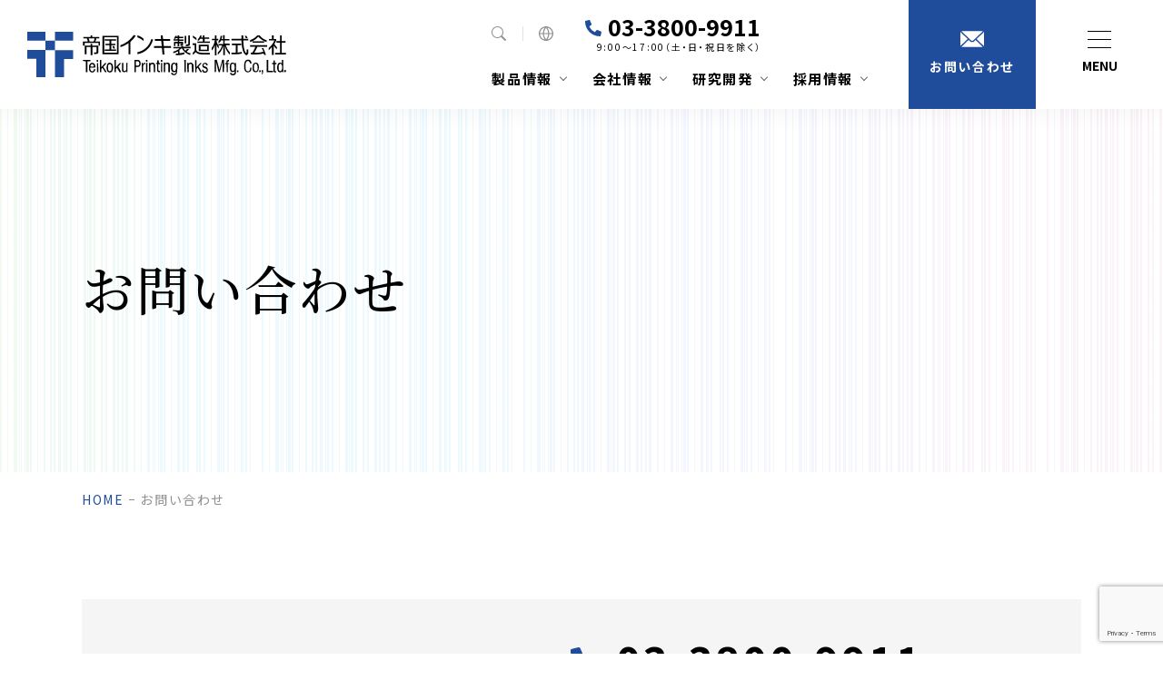

--- FILE ---
content_type: text/html; charset=UTF-8
request_url: https://www.teikokuink.com/contact/
body_size: 20258
content:
<!DOCTYPE html>
<html lang="ja">

<head>
	<meta charset="utf-8">
	<meta http-equiv="X-UA-Compatible" content="IE=edge">
	<!-- Google Tag Manager -->
	<script>
		(function(w, d, s, l, i) {
			w[l] = w[l] || [];
			w[l].push({
				'gtm.start': new Date().getTime(),
				event: 'gtm.js'
			});
			var f = d.getElementsByTagName(s)[0],
				j = d.createElement(s),
				dl = l != 'dataLayer' ? '&l=' + l : '';
			j.async = true;
			j.src =
				'https://www.googletagmanager.com/gtm.js?id=' + i + dl;
			f.parentNode.insertBefore(j, f);
		})(window, document, 'script', 'dataLayer', 'GTM-P78VZZG');
	</script>
	<!-- End Google Tag Manager -->
	<meta name="viewport" content="width=device-width, initial-scale=1.0">
			<title>お問い合わせ｜帝国インキ製造株式会社</title>
		<meta name="description" content="お問い合わせ｜帝国インキ製造株式会社は、スクリーンインキ・印刷用インキの製造・販売をしています。">
					<meta name="keywords" content="お問い合わせ,スクリーンインキ,メーカー,技術">
				<meta name="format-detection" content="telephone=no">
	<link rel="icon" type="image/x-icon" href="https://www.teikokuink.com/cms_p8qR7ker5gF2/wp-content/themes/teikokuink/img/common/favicon.ico">
	<link rel="apple-touch-icon" href="https://www.teikokuink.com/cms_p8qR7ker5gF2/wp-content/themes/teikokuink/img/common/apple-touch-icon.png">
			<meta property="og:site_name" content="帝国インキ製造株式会社">
		<meta property="og:type" content="article">
		<meta property="og:url" content="https://www.teikokuink.com/contact/">
		<meta property="og:image" content="https://www.teikokuink.com/cms_p8qR7ker5gF2/wp-content/themes/teikokuink/img/common/ogp.png">
		<meta property="og:title" content="お問い合わせ｜帝国インキ製造株式会社">
		<meta property="og:description" content="お問い合わせ｜帝国インキ製造株式会社は、スクリーンインキ・印刷用インキの製造・販売をしています。">
		<meta name="twitter:card" content="summary_large_image">
		<meta name="twitter:title" content="お問い合わせ｜帝国インキ製造株式会社">
		<meta name="twitter:description" content="お問い合わせ｜帝国インキ製造株式会社は、スクリーンインキ・印刷用インキの製造・販売をしています。">
		<meta name="twitter:image" content="https://www.teikokuink.com/cms_p8qR7ker5gF2/wp-content/themes/teikokuink/img/common/ogp.png">
		<link rel="preconnect" href="https://fonts.googleapis.com">
	<link rel="preconnect" href="https://fonts.gstatic.com" crossorigin>
	<link href="https://fonts.googleapis.com/css2?family=Noto+Sans+JP:wght@400;700&family=Noto+Serif+JP:wght@500&display=swap" rel="stylesheet">
	<link rel="stylesheet" href="https://unpkg.com/scroll-hint@1.1.10/css/scroll-hint.css">
		<link href="https://www.teikokuink.com/cms_p8qR7ker5gF2/wp-content/themes/teikokuink/css/style.css" rel="stylesheet">
	<link rel="canonical" href="https://www.teikokuink.com/contact/">
			<link rel="alternate" hreflang="ja" href="https://www.teikokuink.com/contact/">
		<link rel="alternate" hreflang="en" href="https://www.teikokuink.com/en/contact/">
		<link rel="alternate" hreflang="zh-Hans" href="https://www.teikokuink.com/ch/contact/">
			<script id="_bownow_ts">
		var _bownow_ts = document.createElement('script');
		_bownow_ts.charset = 'utf-8';
		_bownow_ts.src = 'https://contents.bownow.jp/js/UTC_cd77412e9ef684f0f0ab/trace.js';
		document.getElementsByTagName('head')[0].appendChild(_bownow_ts);
	</script>
	<meta name='robots' content='max-image-preview:large' />
<style id='wp-img-auto-sizes-contain-inline-css' type='text/css'>
img:is([sizes=auto i],[sizes^="auto," i]){contain-intrinsic-size:3000px 1500px}
/*# sourceURL=wp-img-auto-sizes-contain-inline-css */
</style>
<link rel='stylesheet' id='mw-wp-form-css' href='https://www.teikokuink.com/cms_p8qR7ker5gF2/wp-content/plugins/mw-wp-form/css/style.css?ver=6.9' type='text/css' media='all' />
<style id='wp-block-library-inline-css' type='text/css'>
:root{--wp-block-synced-color:#7a00df;--wp-block-synced-color--rgb:122,0,223;--wp-bound-block-color:var(--wp-block-synced-color);--wp-editor-canvas-background:#ddd;--wp-admin-theme-color:#007cba;--wp-admin-theme-color--rgb:0,124,186;--wp-admin-theme-color-darker-10:#006ba1;--wp-admin-theme-color-darker-10--rgb:0,107,160.5;--wp-admin-theme-color-darker-20:#005a87;--wp-admin-theme-color-darker-20--rgb:0,90,135;--wp-admin-border-width-focus:2px}@media (min-resolution:192dpi){:root{--wp-admin-border-width-focus:1.5px}}.wp-element-button{cursor:pointer}:root .has-very-light-gray-background-color{background-color:#eee}:root .has-very-dark-gray-background-color{background-color:#313131}:root .has-very-light-gray-color{color:#eee}:root .has-very-dark-gray-color{color:#313131}:root .has-vivid-green-cyan-to-vivid-cyan-blue-gradient-background{background:linear-gradient(135deg,#00d084,#0693e3)}:root .has-purple-crush-gradient-background{background:linear-gradient(135deg,#34e2e4,#4721fb 50%,#ab1dfe)}:root .has-hazy-dawn-gradient-background{background:linear-gradient(135deg,#faaca8,#dad0ec)}:root .has-subdued-olive-gradient-background{background:linear-gradient(135deg,#fafae1,#67a671)}:root .has-atomic-cream-gradient-background{background:linear-gradient(135deg,#fdd79a,#004a59)}:root .has-nightshade-gradient-background{background:linear-gradient(135deg,#330968,#31cdcf)}:root .has-midnight-gradient-background{background:linear-gradient(135deg,#020381,#2874fc)}:root{--wp--preset--font-size--normal:16px;--wp--preset--font-size--huge:42px}.has-regular-font-size{font-size:1em}.has-larger-font-size{font-size:2.625em}.has-normal-font-size{font-size:var(--wp--preset--font-size--normal)}.has-huge-font-size{font-size:var(--wp--preset--font-size--huge)}.has-text-align-center{text-align:center}.has-text-align-left{text-align:left}.has-text-align-right{text-align:right}.has-fit-text{white-space:nowrap!important}#end-resizable-editor-section{display:none}.aligncenter{clear:both}.items-justified-left{justify-content:flex-start}.items-justified-center{justify-content:center}.items-justified-right{justify-content:flex-end}.items-justified-space-between{justify-content:space-between}.screen-reader-text{border:0;clip-path:inset(50%);height:1px;margin:-1px;overflow:hidden;padding:0;position:absolute;width:1px;word-wrap:normal!important}.screen-reader-text:focus{background-color:#ddd;clip-path:none;color:#444;display:block;font-size:1em;height:auto;left:5px;line-height:normal;padding:15px 23px 14px;text-decoration:none;top:5px;width:auto;z-index:100000}html :where(.has-border-color){border-style:solid}html :where([style*=border-top-color]){border-top-style:solid}html :where([style*=border-right-color]){border-right-style:solid}html :where([style*=border-bottom-color]){border-bottom-style:solid}html :where([style*=border-left-color]){border-left-style:solid}html :where([style*=border-width]){border-style:solid}html :where([style*=border-top-width]){border-top-style:solid}html :where([style*=border-right-width]){border-right-style:solid}html :where([style*=border-bottom-width]){border-bottom-style:solid}html :where([style*=border-left-width]){border-left-style:solid}html :where(img[class*=wp-image-]){height:auto;max-width:100%}:where(figure){margin:0 0 1em}html :where(.is-position-sticky){--wp-admin--admin-bar--position-offset:var(--wp-admin--admin-bar--height,0px)}@media screen and (max-width:600px){html :where(.is-position-sticky){--wp-admin--admin-bar--position-offset:0px}}

/*# sourceURL=wp-block-library-inline-css */
</style><style id='global-styles-inline-css' type='text/css'>
:root{--wp--preset--aspect-ratio--square: 1;--wp--preset--aspect-ratio--4-3: 4/3;--wp--preset--aspect-ratio--3-4: 3/4;--wp--preset--aspect-ratio--3-2: 3/2;--wp--preset--aspect-ratio--2-3: 2/3;--wp--preset--aspect-ratio--16-9: 16/9;--wp--preset--aspect-ratio--9-16: 9/16;--wp--preset--color--black: #000000;--wp--preset--color--cyan-bluish-gray: #abb8c3;--wp--preset--color--white: #ffffff;--wp--preset--color--pale-pink: #f78da7;--wp--preset--color--vivid-red: #cf2e2e;--wp--preset--color--luminous-vivid-orange: #ff6900;--wp--preset--color--luminous-vivid-amber: #fcb900;--wp--preset--color--light-green-cyan: #7bdcb5;--wp--preset--color--vivid-green-cyan: #00d084;--wp--preset--color--pale-cyan-blue: #8ed1fc;--wp--preset--color--vivid-cyan-blue: #0693e3;--wp--preset--color--vivid-purple: #9b51e0;--wp--preset--gradient--vivid-cyan-blue-to-vivid-purple: linear-gradient(135deg,rgb(6,147,227) 0%,rgb(155,81,224) 100%);--wp--preset--gradient--light-green-cyan-to-vivid-green-cyan: linear-gradient(135deg,rgb(122,220,180) 0%,rgb(0,208,130) 100%);--wp--preset--gradient--luminous-vivid-amber-to-luminous-vivid-orange: linear-gradient(135deg,rgb(252,185,0) 0%,rgb(255,105,0) 100%);--wp--preset--gradient--luminous-vivid-orange-to-vivid-red: linear-gradient(135deg,rgb(255,105,0) 0%,rgb(207,46,46) 100%);--wp--preset--gradient--very-light-gray-to-cyan-bluish-gray: linear-gradient(135deg,rgb(238,238,238) 0%,rgb(169,184,195) 100%);--wp--preset--gradient--cool-to-warm-spectrum: linear-gradient(135deg,rgb(74,234,220) 0%,rgb(151,120,209) 20%,rgb(207,42,186) 40%,rgb(238,44,130) 60%,rgb(251,105,98) 80%,rgb(254,248,76) 100%);--wp--preset--gradient--blush-light-purple: linear-gradient(135deg,rgb(255,206,236) 0%,rgb(152,150,240) 100%);--wp--preset--gradient--blush-bordeaux: linear-gradient(135deg,rgb(254,205,165) 0%,rgb(254,45,45) 50%,rgb(107,0,62) 100%);--wp--preset--gradient--luminous-dusk: linear-gradient(135deg,rgb(255,203,112) 0%,rgb(199,81,192) 50%,rgb(65,88,208) 100%);--wp--preset--gradient--pale-ocean: linear-gradient(135deg,rgb(255,245,203) 0%,rgb(182,227,212) 50%,rgb(51,167,181) 100%);--wp--preset--gradient--electric-grass: linear-gradient(135deg,rgb(202,248,128) 0%,rgb(113,206,126) 100%);--wp--preset--gradient--midnight: linear-gradient(135deg,rgb(2,3,129) 0%,rgb(40,116,252) 100%);--wp--preset--font-size--small: 13px;--wp--preset--font-size--medium: 20px;--wp--preset--font-size--large: 36px;--wp--preset--font-size--x-large: 42px;--wp--preset--spacing--20: 0.44rem;--wp--preset--spacing--30: 0.67rem;--wp--preset--spacing--40: 1rem;--wp--preset--spacing--50: 1.5rem;--wp--preset--spacing--60: 2.25rem;--wp--preset--spacing--70: 3.38rem;--wp--preset--spacing--80: 5.06rem;--wp--preset--shadow--natural: 6px 6px 9px rgba(0, 0, 0, 0.2);--wp--preset--shadow--deep: 12px 12px 50px rgba(0, 0, 0, 0.4);--wp--preset--shadow--sharp: 6px 6px 0px rgba(0, 0, 0, 0.2);--wp--preset--shadow--outlined: 6px 6px 0px -3px rgb(255, 255, 255), 6px 6px rgb(0, 0, 0);--wp--preset--shadow--crisp: 6px 6px 0px rgb(0, 0, 0);}:where(.is-layout-flex){gap: 0.5em;}:where(.is-layout-grid){gap: 0.5em;}body .is-layout-flex{display: flex;}.is-layout-flex{flex-wrap: wrap;align-items: center;}.is-layout-flex > :is(*, div){margin: 0;}body .is-layout-grid{display: grid;}.is-layout-grid > :is(*, div){margin: 0;}:where(.wp-block-columns.is-layout-flex){gap: 2em;}:where(.wp-block-columns.is-layout-grid){gap: 2em;}:where(.wp-block-post-template.is-layout-flex){gap: 1.25em;}:where(.wp-block-post-template.is-layout-grid){gap: 1.25em;}.has-black-color{color: var(--wp--preset--color--black) !important;}.has-cyan-bluish-gray-color{color: var(--wp--preset--color--cyan-bluish-gray) !important;}.has-white-color{color: var(--wp--preset--color--white) !important;}.has-pale-pink-color{color: var(--wp--preset--color--pale-pink) !important;}.has-vivid-red-color{color: var(--wp--preset--color--vivid-red) !important;}.has-luminous-vivid-orange-color{color: var(--wp--preset--color--luminous-vivid-orange) !important;}.has-luminous-vivid-amber-color{color: var(--wp--preset--color--luminous-vivid-amber) !important;}.has-light-green-cyan-color{color: var(--wp--preset--color--light-green-cyan) !important;}.has-vivid-green-cyan-color{color: var(--wp--preset--color--vivid-green-cyan) !important;}.has-pale-cyan-blue-color{color: var(--wp--preset--color--pale-cyan-blue) !important;}.has-vivid-cyan-blue-color{color: var(--wp--preset--color--vivid-cyan-blue) !important;}.has-vivid-purple-color{color: var(--wp--preset--color--vivid-purple) !important;}.has-black-background-color{background-color: var(--wp--preset--color--black) !important;}.has-cyan-bluish-gray-background-color{background-color: var(--wp--preset--color--cyan-bluish-gray) !important;}.has-white-background-color{background-color: var(--wp--preset--color--white) !important;}.has-pale-pink-background-color{background-color: var(--wp--preset--color--pale-pink) !important;}.has-vivid-red-background-color{background-color: var(--wp--preset--color--vivid-red) !important;}.has-luminous-vivid-orange-background-color{background-color: var(--wp--preset--color--luminous-vivid-orange) !important;}.has-luminous-vivid-amber-background-color{background-color: var(--wp--preset--color--luminous-vivid-amber) !important;}.has-light-green-cyan-background-color{background-color: var(--wp--preset--color--light-green-cyan) !important;}.has-vivid-green-cyan-background-color{background-color: var(--wp--preset--color--vivid-green-cyan) !important;}.has-pale-cyan-blue-background-color{background-color: var(--wp--preset--color--pale-cyan-blue) !important;}.has-vivid-cyan-blue-background-color{background-color: var(--wp--preset--color--vivid-cyan-blue) !important;}.has-vivid-purple-background-color{background-color: var(--wp--preset--color--vivid-purple) !important;}.has-black-border-color{border-color: var(--wp--preset--color--black) !important;}.has-cyan-bluish-gray-border-color{border-color: var(--wp--preset--color--cyan-bluish-gray) !important;}.has-white-border-color{border-color: var(--wp--preset--color--white) !important;}.has-pale-pink-border-color{border-color: var(--wp--preset--color--pale-pink) !important;}.has-vivid-red-border-color{border-color: var(--wp--preset--color--vivid-red) !important;}.has-luminous-vivid-orange-border-color{border-color: var(--wp--preset--color--luminous-vivid-orange) !important;}.has-luminous-vivid-amber-border-color{border-color: var(--wp--preset--color--luminous-vivid-amber) !important;}.has-light-green-cyan-border-color{border-color: var(--wp--preset--color--light-green-cyan) !important;}.has-vivid-green-cyan-border-color{border-color: var(--wp--preset--color--vivid-green-cyan) !important;}.has-pale-cyan-blue-border-color{border-color: var(--wp--preset--color--pale-cyan-blue) !important;}.has-vivid-cyan-blue-border-color{border-color: var(--wp--preset--color--vivid-cyan-blue) !important;}.has-vivid-purple-border-color{border-color: var(--wp--preset--color--vivid-purple) !important;}.has-vivid-cyan-blue-to-vivid-purple-gradient-background{background: var(--wp--preset--gradient--vivid-cyan-blue-to-vivid-purple) !important;}.has-light-green-cyan-to-vivid-green-cyan-gradient-background{background: var(--wp--preset--gradient--light-green-cyan-to-vivid-green-cyan) !important;}.has-luminous-vivid-amber-to-luminous-vivid-orange-gradient-background{background: var(--wp--preset--gradient--luminous-vivid-amber-to-luminous-vivid-orange) !important;}.has-luminous-vivid-orange-to-vivid-red-gradient-background{background: var(--wp--preset--gradient--luminous-vivid-orange-to-vivid-red) !important;}.has-very-light-gray-to-cyan-bluish-gray-gradient-background{background: var(--wp--preset--gradient--very-light-gray-to-cyan-bluish-gray) !important;}.has-cool-to-warm-spectrum-gradient-background{background: var(--wp--preset--gradient--cool-to-warm-spectrum) !important;}.has-blush-light-purple-gradient-background{background: var(--wp--preset--gradient--blush-light-purple) !important;}.has-blush-bordeaux-gradient-background{background: var(--wp--preset--gradient--blush-bordeaux) !important;}.has-luminous-dusk-gradient-background{background: var(--wp--preset--gradient--luminous-dusk) !important;}.has-pale-ocean-gradient-background{background: var(--wp--preset--gradient--pale-ocean) !important;}.has-electric-grass-gradient-background{background: var(--wp--preset--gradient--electric-grass) !important;}.has-midnight-gradient-background{background: var(--wp--preset--gradient--midnight) !important;}.has-small-font-size{font-size: var(--wp--preset--font-size--small) !important;}.has-medium-font-size{font-size: var(--wp--preset--font-size--medium) !important;}.has-large-font-size{font-size: var(--wp--preset--font-size--large) !important;}.has-x-large-font-size{font-size: var(--wp--preset--font-size--x-large) !important;}
/*# sourceURL=global-styles-inline-css */
</style>

<style id='classic-theme-styles-inline-css' type='text/css'>
/*! This file is auto-generated */
.wp-block-button__link{color:#fff;background-color:#32373c;border-radius:9999px;box-shadow:none;text-decoration:none;padding:calc(.667em + 2px) calc(1.333em + 2px);font-size:1.125em}.wp-block-file__button{background:#32373c;color:#fff;text-decoration:none}
/*# sourceURL=/wp-includes/css/classic-themes.min.css */
</style>
	<script type="text/javascript">
		var _trackingid = 'LFT-37807-1';
		(function() {
			var lft = document.createElement('script');
			lft.type = 'text/javascript';
			lft.async = true;
			lft.src = ('https:' == document.location.protocol ? 'https:' : 'http:') + '//track.list-finder.jp/js/ja/track.js';
			var snode = document.getElementsByTagName('script')[0];
			snode.parentNode.insertBefore(lft, snode);
		})();
	</script>
</head>

<body id="contact"  class="" >
	<!-- Google Tag Manager (noscript) -->
	<noscript><iframe src="https://www.googletagmanager.com/ns.html?id=GTM-P78VZZG"
			height="0" width="0" style="display:none;visibility:hidden"></iframe></noscript>
	<!-- End Google Tag Manager (noscript) -->
	<div class="js-media-query u-media-query"></div>
	<div class="js-nav-overlay l-nav-overlay"></div>
		<div class="l-wrapper">
		<header class="js-header l-header">
			<div class="l-header-info">
								<p class="l-header-info__logo">
					<a href="https://www.teikokuink.com/" class="l-header-info__logo-link u-alpha">
						<svg viewbox="0 0 184 32" class="c-logo01 l-header-info__logo-svg">
							<use class="c-logo01__mark" xlink:href="#logo01-mark"></use>
							<use class="c-logo01__txt" xlink:href="#logo01-txt"></use>
							<title>帝国インキ製造株式会社</title>
						</svg>
					</a>
				</p>
				<div class="l-header-content">
					<div class="l-header-cv">
						<ul class="l-header-btn u-view-upper-tb">
							<li class="l-header-btn__item is-search">
								<button class="l-header-btn__btn js-c-modal-trigger js-header-search" data-modal="modal-search"></button>
								<div class="l-header-search js-c-modal-content" id="modal-search">
																		<form method="get" action="https://www.teikokuink.com/searches/" autocomplete="off" class="">									<div class="c-search01 l-header-search__form js-search-form">
										<input type="text" name="key_word" class="c-search01__input" value="" placeholder="サイト内検索をする">										<button type="submit" class="c-search01__btn"></button>
									</div>
										
</form>									<div class="l-header-search__overlay js-c-modal-overlay"></div>
								</div>
							</li>
							<li class="l-header-btn__item is-global">
								<div class="l-header-global">
									<div class="l-header-btn__btn"></div>
									<div class="l-header-global__content">
																				<ul class="l-header-global__list">
											<li class="l-header-global__list-item is-current"><a href="https://www.teikokuink.com/contact/" class="l-header-global__list-link">日本語</a></li>
											<li class="l-header-global__list-item"><a href="https://www.teikokuink.com/en/contact/" class="l-header-global__list-link u-uppercase">English</a></li>
											<li class="l-header-global__list-item"><a href="https://www.teikokuink.com/ch/contact/" class="l-header-global__list-link">中文</a></li>
										</ul>
									</div>
								</div>
							</li>
						</ul>
						<div class="l-header-tel">
							<p class="l-header-tel__num">03-3800-9911</p>
							<p class="l-header-tel__txt u-palt">9:00～17:00（土・日・祝日を除く）</p>
						</div>
					</div>
					<ul class="l-header-menu">
						<li class="l-header-menu__item is-product">
							<p class="l-header-menu__txt js-c-menu-trigger"><span class="l-header-menu__txt-in">製品情報</span></p>
							<div class="l-header-menu__modal js-c-menu-content">
								<div class="l-header-menu__modal-inner u-inner">
									<div class="l-header-menu__head">
										<p class="l-header-menu__head-tit">製品情報<span class="l-header-menu__head-en u-uppercase">products</span></p>
										<ul class="l-header-menu__btnlist">
											<li class="c-btn01 l-header-menu__btnlist-item"><a href="https://www.teikokuink.com/screenink/product/" class="c-btn01__link"><span class="c-btn01__txt">製品情報一覧</span></a></li>
											<li class="c-btn01 l-header-menu__btnlist-item"><a href="https://www.teikokuink.com/screenink/" class="c-btn01__link"><span class="c-btn01__txt">スクリーンインキ</span></a></li>
										</ul>
									</div>
									<div class="l-header-menu__content">
										<dl class="l-header-menu__nav">
											<div class="l-header-menu__nav-item">
												<dt class="l-header-menu__nav-txt">カテゴリから探す</dt>
												<dd class="l-header-menu__child">
													<ul class="l-header-menu__child-list">
																														<li class="l-header-menu__child-item"><a href="https://www.teikokuink.com/screenink/product/inkselector/high_definition/" class="l-header-menu__child-link u-underline"><span class="u-underline__txt">高精彩インキセレクター</span></a></li>
																														<li class="l-header-menu__child-item"><a href="https://www.teikokuink.com/screenink/product/inkselector/solvent_type/" class="l-header-menu__child-link u-underline"><span class="u-underline__txt">溶剤型インキセレクター</span></a></li>
																														<li class="l-header-menu__child-item"><a href="https://www.teikokuink.com/screenink/product/inkselector/functional/" class="l-header-menu__child-link u-underline"><span class="u-underline__txt">機能型インキセレクター</span></a></li>
																														<li class="l-header-menu__child-item"><a href="https://www.teikokuink.com/screenink/product/inkselector/uv_type/" class="l-header-menu__child-link u-underline"><span class="u-underline__txt">UV型インキセレクター</span></a></li>
																														<li class="l-header-menu__child-item"><a href="https://www.teikokuink.com/screenink/product/inkselector/uv_type_clear/" class="l-header-menu__child-link u-underline"><span class="u-underline__txt">UV型クリアーインキセレクター</span></a></li>
																											</ul>
												</dd>
											</div>
										</dl>
										<dl class="l-header-menu__nav">
											<div class="l-header-menu__nav-item">
												<dt class="l-header-menu__nav-txt">用途から探す</dt>
												<dd class="l-header-menu__child">
													<ul class="l-header-menu__child-list">
																														<li class="l-header-menu__child-item"><a href="https://www.teikokuink.com/screenink/product/use/car/" class="l-header-menu__child-link u-underline"><span class="u-underline__txt">自動車・バイク</span></a></li>
																														<li class="l-header-menu__child-item"><a href="https://www.teikokuink.com/screenink/product/use/house/" class="l-header-menu__child-link u-underline"><span class="u-underline__txt">家電（IoT）</span></a></li>
																														<li class="l-header-menu__child-item"><a href="https://www.teikokuink.com/screenink/product/use/smart/" class="l-header-menu__child-link u-underline"><span class="u-underline__txt">スマホ・タブレット・<br>スマートウォッチ</span></a></li>
																														<li class="l-header-menu__child-item"><a href="https://www.teikokuink.com/screenink/product/use/sensor/" class="l-header-menu__child-link u-underline"><span class="u-underline__txt">センサー</span></a></li>
																														<li class="l-header-menu__child-item"><a href="https://www.teikokuink.com/screenink/product/use/game/" class="l-header-menu__child-link u-underline"><span class="u-underline__txt">ゲーム</span></a></li>
																														<li class="l-header-menu__child-item"><a href="https://www.teikokuink.com/screenink/product/use/other/" class="l-header-menu__child-link u-underline"><span class="u-underline__txt">その他</span></a></li>
																											</ul>
												</dd>
											</div>
										</dl>
										<div class="l-header-menu__set">
											<dl class="l-header-menu__nav">
												<div class="l-header-menu__nav-item">
													<dt class="l-header-menu__nav-txt">カラーガイド</dt>
													<dd class="l-header-menu__child">
														<ul class="l-header-menu__child-list">
															<li class="l-header-menu__child-item"><a href="https://www.teikokuink.com/colorguide/" class="l-header-menu__child-link u-underline"><span class="u-underline__txt">カラーガイドのご紹介</span></a></li>
														</ul>
													</dd>
												</div>
											</dl>
											<div class="l-header-menu__nav">
												<p class="l-header-menu__nav-txt"><a href="https://www.teikokuink.com/field/" class="l-header-menu__nav-link u-underline"><span class="u-underline__txt">帝国インキの活躍フィールド</span></a></p>
											</div>
										</div>
									</div>
								</div>
							</div>
						</li>
						<li class="l-header-menu__item is-company">
							<p class="l-header-menu__txt js-c-menu-trigger"><span class="l-header-menu__txt-in">会社情報</span></p>
							<div class="l-header-menu__modal js-c-menu-content">
								<div class="l-header-menu__modal-inner u-inner">
									<div class="l-header-menu__head">
										<p class="l-header-menu__head-tit">会社情報<span class="l-header-menu__head-en u-uppercase">company</span></p>
										<ul class="l-header-menu__btnlist">
											<li class="c-btn01 l-header-menu__btnlist-item"><a href="https://www.teikokuink.com/company/" class="c-btn01__link"><span class="c-btn01__txt">会社情報一覧</span></a></li>
										</ul>
									</div>
									<div class="l-header-menu__content">
										<dl class="l-header-menu__nav">
											<div class="l-header-menu__nav-item">
												<dt class="l-header-menu__nav-txt"><a href="https://www.teikokuink.com/company/" class="l-header-menu__nav-link u-underline"><span class="u-underline__txt">会社情報</span></a></dt>
												<dd class="l-header-menu__child">
													<ul class="l-header-menu__child-list">
														<li class="l-header-menu__child-item"><a href="https://www.teikokuink.com/company/outline/" class="l-header-menu__child-link u-underline"><span class="u-underline__txt">会社概要</span></a></li>
														<li class="l-header-menu__child-item"><a href="https://www.teikokuink.com/company/history/" class="l-header-menu__child-link u-underline"><span class="u-underline__txt">沿革</span></a></li>
														<li class="l-header-menu__child-item"><a href="https://www.teikokuink.com/company/section/" class="l-header-menu__child-link u-underline"><span class="u-underline__txt">部門紹介</span></a></li>
														<li class="l-header-menu__child-item"><a href="https://www.teikokuink.com/company/division/" class="l-header-menu__child-link u-underline"><span class="u-underline__txt">事業所紹介</span></a></li>
													</ul>
												</dd>
											</div>
										</dl>
									</div>
									<ul class="l-header-menu__bnr">
										<li class="l-header-menu__bnr-item">
											<a href="https://www.teikokuink.com/about/" class="l-header-menu__bnr-link">
												<div class="l-header-menu__bnr-img"><img src="https://www.teikokuink.com/cms_p8qR7ker5gF2/wp-content/themes/teikokuink/img/common/header/img_about01.jpg" alt=""></div>
												<p class="l-header-menu__bnr-txt">帝国インキを知る</p>
											</a>
										</li>
										<li class="l-header-menu__bnr-item">
											<a href="https://www.teikokuink.com/recruit/" target="_blank" rel="noopener noreferrer" class="l-header-menu__bnr-link">
												<div class="l-header-menu__bnr-img"><img src="https://www.teikokuink.com/cms_p8qR7ker5gF2/wp-content/themes/teikokuink/img/common/header/img_recruit01.jpg" alt=""></div>
												<p class="l-header-menu__bnr-txt is-site">採用情報</p>
											</a>
										</li>
									</ul>
								</div>
							</div>
						</li>
						<li class="l-header-menu__item is-rd">
							<p class="l-header-menu__txt js-c-menu-trigger"><span class="l-header-menu__txt-in">研究開発</span></p>
							<div class="l-header-menu__modal js-c-menu-content">
								<div class="l-header-menu__modal-inner u-inner">
									<div class="l-header-menu__head">
										<p class="l-header-menu__head-tit">研究開発<span class="l-header-menu__head-en">R&amp;D</span></p>
										<ul class="l-header-menu__btnlist">
											<li class="c-btn01 l-header-menu__btnlist-item"><a href="https://www.teikokuink.com/rd/" class="c-btn01__link"><span class="c-btn01__txt">研究開発一覧</span></a></li>
										</ul>
									</div>
									<div class="l-header-menu__content">
										<dl class="l-header-menu__nav">
											<div class="l-header-menu__nav-item">
												<dt class="l-header-menu__nav-txt"><a href="https://www.teikokuink.com/rd/" class="l-header-menu__nav-link u-underline"><span class="u-underline__txt">研究開発</span></a></dt>
												<dd class="l-header-menu__child">
													<ul class="l-header-menu__child-list">
														<li class="l-header-menu__child-item"><a href="https://www.teikokuink.com/techreport/" class="l-header-menu__child-link u-underline"><span class="u-underline__txt">技術情報</span></a></li>
														<li class="l-header-menu__child-item"><a href="https://www.teikokuink.com/rd/technology/" class="l-header-menu__child-link u-underline"><span class="u-underline__txt">帝国インキの技術力</span></a></li>
														<li class="l-header-menu__child-item"><a href="https://www.teikokuink.com/rd/material/" class="l-header-menu__child-link u-underline"><span class="u-underline__txt">資材調達</span></a></li>
														<li class="l-header-menu__child-item"><a href="https://www.teikokuink.com/rd/platform/" class="l-header-menu__child-link u-underline"><span class="u-underline__txt">テクノロジープラットフォーム</span></a></li>
														<li class="l-header-menu__child-item"><a href="https://www.teikokuink.com/rd/solution/" class="l-header-menu__child-link u-underline"><span class="u-underline__txt">ソリューションサービス</span></a></li>
													</ul>
												</dd>
											</div>
										</dl>
									</div>
									<div class="l-header-menu__bnr">
										<div class="l-header-menu__bnr-item">
																						<div class="l-header-menu__bnr-img"><img src="https://www.teikokuink.com/cms_p8qR7ker5gF2/wp-content/themes/teikokuink/img/common/header/img_techreport01.jpg" alt=""></div>
																																</div>
									</div>
								</div>
							</div>
						</li>
						<li class="l-header-menu__item is-recruit">
							<p class="l-header-menu__txt js-c-menu-trigger"><span class="l-header-menu__txt-in">採用情報</span></p>
							<div class="l-header-menu__modal js-c-menu-content">
								<div class="l-header-menu__modal-inner u-inner">
									<div class="l-header-menu__head">
										<p class="l-header-menu__head-tit">採用情報<span class="l-header-menu__head-en">RECRUIT</span></p>
										<ul class="l-header-menu__btnlist">
											<li class="c-btn01 l-header-menu__btnlist-item"><a href="https://www.teikokuink.com/recruit/" class="c-btn01__link" target="_blank" rel="noopener noreferrer"><span class="c-btn01__txt">採用情報TOP</span></a></li>
										</ul>
									</div>
									<div class="l-header-menu__content">
										<dl class="l-header-menu__nav">
											<div class="l-header-menu__nav-item">
												<dt class="l-header-menu__nav-txt"><a href="https://www.teikokuink.com/recruit/" class="l-header-menu__nav-link u-underline"><span class="u-underline__txt">採用情報</span></a></dt>
												<dd class="l-header-menu__child">
													<ul class="l-header-menu__child-list">
														<li class="l-header-menu__child-item"><a href="https://www.teikokuink.com/recruit/future/" class="l-header-menu__child-link u-underline"><span class="u-underline__txt">帝国インキの未来</span></a></li>
														<li class="l-header-menu__child-item"><a href="https://www.teikokuink.com/recruit/recruitment-fresh/" class="l-header-menu__child-link u-underline"><span class="u-underline__txt">新卒採用募集要項</span></a></li>
														<li class="l-header-menu__child-item"><a href="https://www.teikokuink.com/recruit/recruitment-career/" class="l-header-menu__child-link u-underline"><span class="u-underline__txt">期中採用募集要項</span></a></li>
													</ul>
												</dd>
											</div>
										</dl>
									</div>
									<div class="l-header-menu__bnr">
										<div class="l-header-menu__bnr-item">
											<div class="l-header-menu__bnr-img"><img src="https://www.teikokuink.com/cms_p8qR7ker5gF2/wp-content/themes/teikokuink/img/common/header/img_recruit02.jpg" alt=""></div>
										</div>
									</div>
								</div>
							</div>
						</li>
					</ul>
				</div>
				<p class="l-header-contact">
					<a href="https://www.teikokuink.com/contact/" class="l-header-contact__link"><span class="l-header-contact__txt u-view-upper-tb">お問い合わせ</span></a>
				</p>
				<button class="l-nav-btn js-nav-btn">
					<span class="l-nav-btn__line"></span>
					<span class="l-nav-btn__line"></span>
					<span class="l-nav-btn__line"></span>
					<span class="l-nav-btn__chara js-nav-btn-txt u-view-upper-tb u-uppercase">menu</span>
				</button>
			</div>
			<nav class="l-nav js-nav-content" role="navigation" itemscope itemtype="http://www.schema.org/SiteNavigationElement">
				<div class="l-nav__wrap">
					<div class="l-nav__content">
						<div class="l-nav__inner u-inner">
							<div class="l-nav-list">
								<dl class="l-nav-list__set">
									<div class="l-nav-list__item" itemprop="name">
										<dt class="l-nav-list__item-tit"><a href="https://www.teikokuink.com/about/" class="l-nav-list__item-txt u-underline"><span class="u-underline__txt">帝国インキ</span></a><span class="l-nav-list__toggle js-nav-toggle-trigger"></span></dt>
										<dd class="l-nav-list__box js-nav-toggle-content">
											<ul class="l-nav-child">
												<li class="l-nav-child__item" itemprop="name"><a href="https://www.teikokuink.com/about/" class="l-nav-child__item-link u-underline" itemprop="URL"><span class="u-underline__txt">帝国インキを知る</span></a></li>
												<li class="l-nav-child__item" itemprop="name"><a href="https://www.teikokuink.com/field/" class="l-nav-child__item-link u-underline" itemprop="URL"><span class="u-underline__txt">帝国インキの活躍フィールド</span></a></li>
											</ul>
										</dd>
									</div>
									<div class="l-nav-list__item" itemprop="name">
										<dt class="l-nav-list__item-tit"><a href="https://www.teikokuink.com/screenink/product/" class="l-nav-list__item-txt u-underline" itemprop="URL"><span class="u-underline__txt">製品情報</span></a><span class="l-nav-list__toggle js-nav-toggle-trigger"></span></dt>
										<dd class="l-nav-list__box js-nav-toggle-content">
											<ul class="l-nav-child">
												<li class="l-nav-child__item" itemprop="name"><a href="https://www.teikokuink.com/screenink/" class="l-nav-child__item-link u-underline" itemprop="URL"><span class="u-underline__txt">スクリーンインキ</span></a></li>
																										<li class="l-nav-child__item" itemprop="name"><a href="https://www.teikokuink.com/screenink/product/inkselector/high_definition/" class="l-nav-child__item-link u-underline" itemprop="URL"><span class="u-underline__txt">高精彩インキセレクター</span></a></li>
																										<li class="l-nav-child__item" itemprop="name"><a href="https://www.teikokuink.com/screenink/product/inkselector/solvent_type/" class="l-nav-child__item-link u-underline" itemprop="URL"><span class="u-underline__txt">溶剤型インキセレクター</span></a></li>
																										<li class="l-nav-child__item" itemprop="name"><a href="https://www.teikokuink.com/screenink/product/inkselector/functional/" class="l-nav-child__item-link u-underline" itemprop="URL"><span class="u-underline__txt">機能型インキセレクター</span></a></li>
																										<li class="l-nav-child__item" itemprop="name"><a href="https://www.teikokuink.com/screenink/product/inkselector/uv_type/" class="l-nav-child__item-link u-underline" itemprop="URL"><span class="u-underline__txt">UV型インキセレクター</span></a></li>
																										<li class="l-nav-child__item" itemprop="name"><a href="https://www.teikokuink.com/screenink/product/inkselector/uv_type_clear/" class="l-nav-child__item-link u-underline" itemprop="URL"><span class="u-underline__txt">UV型クリアーインキセレクター</span></a></li>
																								<li class="l-nav-child__item" itemprop="name"><a href="https://www.teikokuink.com/colorguide/" class="l-nav-child__item-link u-underline" itemprop="URL"><span class="u-underline__txt">カラーガイドのご紹介</span></a></li>
											</ul>
										</dd>
									</div>
								</dl>
								<dl class="l-nav-list__set">
									<div class="l-nav-list__item" itemprop="name">
										<dt class="l-nav-list__item-tit"><a href="https://www.teikokuink.com/rd/" class="l-nav-list__item-txt u-underline" itemprop="URL"><span class="u-underline__txt">研究開発</span></a><span class="l-nav-list__toggle js-nav-toggle-trigger"></span></dt>
										<dd class="l-nav-list__box js-nav-toggle-content">
											<ul class="l-nav-child">
												<li class="l-nav-child__item" itemprop="name"><a href="https://www.teikokuink.com/rd/technology/" class="l-nav-child__item-link  u-underline" itemprop="URL"><span class="u-underline__txt u-underline">帝国インキの技術力</span></a></li>
												<li class="l-nav-child__item" itemprop="name"><a href="https://www.teikokuink.com/rd/material/" class="l-nav-child__item-link u-underline" itemprop="URL"><span class="u-underline__txt u-underline">資材調達</span></a></li>
												<li class="l-nav-child__item" itemprop="name"><a href="https://www.teikokuink.com/rd/platform/" class="l-nav-child__item-link u-underline" itemprop="URL"><span class="u-underline__txt u-underline">テクノロジープラットフォーム</span></a></li>
												<li class="l-nav-child__item" itemprop="name"><a href="https://www.teikokuink.com/rd/solution/" class="l-nav-child__item-link u-underline" itemprop="URL"><span class="u-underline__txt u-underline">ソリューションサービス</span></a></li>
											</ul>
										</dd>
									</div>
								</dl>
								<dl class="l-nav-list__set">
									<div class="l-nav-list__item" itemprop="name">
										<dt class="l-nav-list__item-tit"><a href="https://www.teikokuink.com/company/" class="l-nav-list__item-txt u-underline" itemprop="URL"><span class="u-underline__txt u-underline">会社情報</span></a><span class="l-nav-list__toggle js-nav-toggle-trigger"></span></dt>
										<dd class="l-nav-list__box js-nav-toggle-content">
											<ul class="l-nav-child">
												<li class="l-nav-child__item" itemprop="name"><a href="https://www.teikokuink.com/company/outline/" class="l-nav-child__item-link u-underline" itemprop="URL"><span class="u-underline__txt u-underline">会社概要</span></a></li>
												<li class="l-nav-child__item" itemprop="name"><a href="https://www.teikokuink.com/company/history/" class="l-nav-child__item-link u-underline" itemprop="URL"><span class="u-underline__txt u-underline">沿革</span></a></li>
												<li class="l-nav-child__item" itemprop="name"><a href="https://www.teikokuink.com/company/section/" class="l-nav-child__item-link u-underline" itemprop="URL"><span class="u-underline__txt u-underline">部門</span></a></li>
												<li class="l-nav-child__item" itemprop="name"><a href="https://www.teikokuink.com/company/division/" class="l-nav-child__item-link u-underline" itemprop="URL"><span class="u-underline__txt u-underline">事業所紹介</span></a></li>
											</ul>
										</dd>
									</div>
								</dl>
								<dl class="l-nav-list__set">
									<div class="l-nav-list__item" itemprop="name">
										<dt class="l-nav-list__item-tit"><a href="https://www.teikokuink.com/recruit/" class="l-nav-list__item-txt u-underline" itemprop="URL"><span class="u-underline__txt u-underline">採用情報</span></a><span class="l-nav-list__toggle js-nav-toggle-trigger"></span></dt>
										<dd class="l-nav-list__box js-nav-toggle-content">
											<ul class="l-nav-child">
												<li class="l-nav-child__item" itemprop="name"><a href="https://www.teikokuink.com/recruit/" class="l-nav-child__item-link u-underline" itemprop="URL"><span class="u-underline__txt u-underline">採用情報TOP</span></a></li>
												<li class="l-nav-child__item" itemprop="name"><a href="https://www.teikokuink.com/recruit/future/" class="l-nav-child__item-link u-underline" itemprop="URL"><span class="u-underline__txt u-underline">帝国インキの未来</span></a></li>
												<li class="l-nav-child__item" itemprop="name"><a href="https://www.teikokuink.com/recruit/recruitment-fresh/" class="l-nav-child__item-link u-underline" itemprop="URL"><span class="u-underline__txt u-underline">新卒採用募集要項</span></a></li>
												<li class="l-nav-child__item" itemprop="name"><a href="https://www.teikokuink.com/recruit/recruitment-career/" class="l-nav-child__item-link u-underline" itemprop="URL"><span class="u-underline__txt u-underline">期中採用募集要項</span></a></li>
											</ul>
										</dd>
									</div>
								</dl>
								<ul class="l-nav-list__set">
									<li class="l-nav-list__item" itemprop="name"><a href="https://www.teikokuink.com/techreport/" class="l-nav-list__item-txt u-underline" itemprop="URL"><span class="u-underline__txt">技術情報</span></a></li>
									<li class="l-nav-list__item" itemprop="name"><a href="https://www.teikokuink.com/event/" class="l-nav-list__item-txt u-underline" itemprop="URL"><span class="u-underline__txt">イベント情報</span></a></li>
									<li class="l-nav-list__item" itemprop="name"><a href="https://www.teikokuink.com/faq/" class="l-nav-list__item-txt u-underline" itemprop="URL"><span class="u-underline__txt">FAQ</span></a></li>
									<li class="l-nav-list__item" itemprop="name"><a href="https://www.teikokuink.com/news/" class="l-nav-list__item-txt u-underline" itemprop="URL"><span class="u-underline__txt">お知らせ</span></a></li>
									<li class="l-nav-list__item" itemprop="name"><a href="https://www.teikokuink.com/recruit/" target="_blank" rel="noopener noreferrer" class="l-nav-list__item-txt u-underline" itemprop="URL"><span class="u-underline__txt">採用情報</span></a></li>
								</ul>
							</div>
							<ul class="c-cv01 l-nav-cv u-view-sp">
								<li class="c-btn02 c-cv01__item is-mail"><a href="https://www.teikokuink.com/contact/" class="c-btn02__link"><span class="c-btn02__txt">お問い合わせ</span></a></li>
								<li class="c-tel-btn01 c-cv01__item"><a href="tel:03-3800-9911" class="c-tel-btn01__link">
										<span class="c-tel-btn01__content">
											<span class="c-tel-btn01__num">03-3800-9911</span>
											<span class="c-tel-btn01__txt u-palt">9:00～17:00（土・日・祝日を除く）</span>
										</span>
									</a></li>
							</ul>
						</div>
					</div>
				</div>
			</nav>
		</header>
		<!-- /.l-header -->
									<div class="l-sub-img">
					<div class="l-sub-img__inner u-inner">
						<div class="l-sub-img__area-txt">
							<h1 class="l-sub-img__head u-font-serif">お問い合わせ</h1>
															<p class="l-sub-img__head-lead"></p>
													</div>
					</div>
				</div>
				<!-- /.l-sub-img -->
						<div class="l-breadcrumb u-view-upper-tb">
	<ol class="l-breadcrumb__list u-inner">
		<li class="l-breadcrumb__list-item"><a href="https://www.teikokuink.com" class="l-breadcrumb__list-link u-underline"><span class="l-breadcrumb__list-txt u-underline__txt">HOME</span></a></li>
									<li class="l-breadcrumb__list-item"><span class="l-breadcrumb__list-txt">お問い合わせ</span></li>
						</ol>
</div>
<!-- /#breadcrumb -->
<script type="application/ld+json">
{
	"@context": "http://schema.org",
	"@type": "BreadcrumbList",
	"itemListElement": [
		{
			"@type": "ListItem",
			"position": 1,
			"name": "HOME",
			"item": "https://www.teikokuink.com"
		},
						{
			"@type": "ListItem",
			"position": 2,
			"name": "お問い合わせ",
			"item": "https://www.teikokuink.com/contact/"
		}			]
}
</script>
				<div class="l-container is-col1"><div class="l-contents">
	<main role="main">
		<section class="contact-tel" id="tel">
	<div class="contact-tel_inner u-inner">
		<div class="contact-tel__box c-bg-mist">
			<header class="contact-tel__head">
				<h2 class="contact-tel__head-tit">お電話でのお問い合わせ</h2>
				<p class="c-tel-btn01 contact-tel__head-btn"><a href="tel:03-3800-9911" class="c-tel-btn01__link">
					<span class="c-tel-btn01__content">
						<span class="c-tel-btn01__num">03-3800-9911</span>
						<span class="c-tel-btn01__txt u-palt">9:00～17:00（土・日・祝日を除く）</span>
					</span>
				</a></p>
			</header>
			<dl class="contact-tel__list">
				<div class="contact-tel__list-item">
					<dt class="c-head03 contact-tel__list-tit c-color-main">海外営業部</dt>
					<dd class="contact-tel__list-txt">
						<dl class="contact-tel__set">
							<dt class="contact-tel__set-tit c-color-main">TEL.</dt>
							<dd class="contact-tel__set-txt">03-3800-9911</dd>
						</dl>
					</dd>
				</div>
				<div class="contact-tel__list-item">
					<dt class="c-head03 contact-tel__list-tit c-color-main">大阪営業所</dt>
					<dd class="contact-tel__list-txt">
						<dl class="contact-tel__set">
							<dt class="contact-tel__set-tit c-color-main">TEL.</dt>
							<dd class="contact-tel__set-txt">072-784-0063</dd>
						</dl>
					</dd>
				</div>
				<div class="contact-tel__list-item">
					<dt class="c-head03 contact-tel__list-tit c-color-main">三鷹営業所</dt>
					<dd class="contact-tel__list-txt">
						<dl class="contact-tel__set">
							<dt class="contact-tel__set-tit c-color-main">TEL.</dt>
							<dd class="contact-tel__set-txt">0422-47-3030</dd>
						</dl>
					</dd>
				</div>
				<div class="contact-tel__list-item">
					<dt class="c-head03 contact-tel__list-tit c-color-main">中部営業所</dt>
					<dd class="contact-tel__list-txt">
						<dl class="contact-tel__set">
							<dt class="contact-tel__set-tit c-color-main">TEL.</dt>
							<dd class="contact-tel__set-txt">0566-82-6421</dd>
						</dl>
					</dd>
				</div>
				<div class="contact-tel__list-item">
					<dt class="c-head03 contact-tel__list-tit c-color-main">東北営業所</dt>
					<dd class="contact-tel__list-txt">
						<dl class="contact-tel__set">
							<dt class="contact-tel__set-tit c-color-main">TEL.</dt>
							<dd class="contact-tel__set-txt">022-225-6737</dd>
						</dl>
					</dd>
				</div>
				<div class="contact-tel__list-item">
					<dt class="c-head03 contact-tel__list-tit c-color-main">静岡営業所</dt>
					<dd class="contact-tel__list-txt">
						<dl class="contact-tel__set">
							<dt class="contact-tel__set-tit c-color-main">TEL.</dt>
							<dd class="contact-tel__set-txt">0548-32-6910</dd>
						</dl>
					</dd>
				</div>
			</dl>
		</div>
	</div>
</section>
<!-- /#tel -->


<div id="mw_wp_form_mw-wp-form-4192" class="mw_wp_form mw_wp_form_input  ">
					<form method="post" action="" enctype="multipart/form-data"><section class="contact-form" id="form">
	<div class="contact-form__inner u-inner">
		<h2 class="c-head02 contact-form__head">フォームでのお問い合わせ</h2>
		<div class="contact-form__box">
			<div class="c-form01 contact-form__form">
				<table class="c-form01__table">
					<tr class="c-form01__item">
						<th class="c-form01__tit">お問い合わせ項目<span class="c-form01__label is-require">必須</span></th>
						<td class="c-form01__content">
							<div class="c-select01">
								
<select name="your-type" class="c-select01__select">
			<option value="" selected='selected'>
			選択してください		</option>
			<option value="インキ製品について" >
			インキ製品について		</option>
			<option value="技術について" >
			技術について		</option>
			<option value="資材調達について" >
			資材調達について		</option>
			<option value="その他" >
			その他		</option>
	</select>

							</div>
							
						</td>
					</tr>
					<tr class="c-form01__item">
						<th class="c-form01__tit">お名前<span class="c-form01__label is-require">必須</span></th>
						<td class="c-form01__content">
							
<input type="text" name="your-name" class="c-textbox01" size="60" value="" placeholder="例）帝国 太郎" />
</td>
					</tr>
					<tr class="c-form01__item">
						<th class="c-form01__tit">ふりがな<span class="c-form01__label is-require">必須</span></th>
						<td class="c-form01__content">
							
<input type="text" name="your-kana" class="c-textbox01" size="60" value="" placeholder="ていこく たろう" />

						</td>
					</tr>
					<tr class="c-form01__item">
						<th class="c-form01__tit">企業名<span class="c-form01__label is-require">必須</span></th>
						<td class="c-form01__content">
							
<input type="text" name="your-company" class="c-textbox01" size="60" value="" placeholder="例）帝国インキ製造株式会社" />

						</td>
					</tr>
					<tr class="c-form01__item">
						<th class="c-form01__tit">所属名（役職名）<span class="c-form01__label is-require">必須</span></th>
						<td class="c-form01__content">
							
<input type="text" name="your-dept" class="c-textbox01" size="60" value="" placeholder="例）営業部（課長）" />

						</td>
					</tr>
					<tr class="c-form01__item">
						<th class="c-form01__tit">ご住所<span class="c-form01__label is-require">必須</span></th>
						<td class="c-form01__content">
							<div class="c-form01__address">
								<div class="c-form01__address-zip">〒
									<div class="c-form01__address-inner">
										
<input type="text" name="your-postcode" class="c-textbox01 js-zip" size="60" value="" placeholder="000-0000" />

									</div>
								</div>
								
								
<input type="text" name="your-address" class="c-textbox01" size="60" value="" placeholder="例）〇〇市〇〇町123-45" />

							</div>
						</td>
					</tr>
					<tr class="c-form01__item">
						<th class="c-form01__tit">メールアドレス<span class="c-form01__label is-require">必須</span></th>
						<td class="c-form01__content">
							
<input type="email" name="your-mail" class="c-textbox01" size="60" value="" placeholder="info@example.com" data-conv-half-alphanumeric="true"/>

						</td>
					</tr>
					<tr class="c-form01__item">
						<th class="c-form01__tit">お電話番号<span class="c-form01__label is-require">必須</span></th>
						<td class="c-form01__content">
							
<input type="text" name="your-tel" class="c-textbox01" size="60" value="" placeholder="例）000-000-0000" />

						</td>
					</tr>
					<tr class="c-form01__item">
						<th class="c-form01__tit">お問い合わせ内容<span class="c-form01__label is-require">必須</span></th>
						<td class="c-form01__content">
							
<textarea name="your-message" class="c-textarea01" cols="50" rows="5" ></textarea>

						</td>
					</tr>
					<tr class="c-form01__item">
						<th class="c-form01__tit">添付資料<span class="c-form01__label">任意</span></th>
						<td class="c-form01__content">
							<div class="c-form01__file">
								
<input type="file" name="your-file01" />
<span data-mwform-file-delete="your-file01" class="mwform-file-delete">&times;</span>

								<ul class="c-notelist01 c-form01__note c-form01__input">
									<li class="c-note01 has-indent c-notelist01__item">※最大2MBまで</li>
									<li class="c-note01 has-indent c-notelist01__item">※PDFのみ送信可能です</li>
								</ul>
							</div>
							<div class="c-form01__file">
								
<input type="file" name="your-file02" />
<span data-mwform-file-delete="your-file02" class="mwform-file-delete">&times;</span>

								<ul class="c-notelist01 c-form01__note c-form01__input">
									<li class="c-note01 has-indent c-notelist01__item">※最大2MBまで</li>
									<li class="c-note01 has-indent c-notelist01__item">※PDFのみ送信可能です</li>
								</ul>
							</div>
						</td>
					</tr>
				</table>
				<footer class="c-form01__foot">
					<div class="c-form01__agree c-form01__input">
						<p class="c-form01__agree-txt"><a href="https://www.teikokuink.com/privacypolicy/" target="_blank" rel="noopener noreferrer" class="c-link01 c-color-main">個人情報保護方針</a>をご確認の上、<br class="u-view-upper-tb">「同意する」にチェックをしてから「確認する」ボタンを押してください。</p>
						<p class="c-checkbox01 c-form01__agree-check">
							
	<span class="mwform-checkbox-field horizontal-item">
		<label >
			<input type="checkbox" name="your-agree[data][]" value="上記内容に同意する" />
			<span class="mwform-checkbox-field-text">上記内容に同意する</span>
		</label>
	</span>

<input type="hidden" name="your-agree[separator]" value="," />

<input type="hidden" name="__children[your-agree][]" value="{&quot;\u4e0a\u8a18\u5185\u5bb9\u306b\u540c\u610f\u3059\u308b&quot;:&quot;\u4e0a\u8a18\u5185\u5bb9\u306b\u540c\u610f\u3059\u308b&quot;}" />

						</p>
					</div>
					<div class="c-form01__submit c-form01__input">
						<p class="c-btn01 is-main">
<button type="submit" name="submitConfirm" value="confirm" class="c-btn01__link"><span class="c-btn01__txt">送信内容を確認する</span></button>
</p>
					</div>
					<ul class="c-form01__submit c-form01__confirm">
						<li class="c-btn01 is-reverse"></li>
						<li class="c-btn01 is-main"></li>
					</ul>
				</footer>
			</div>
		</div>
	</div>
</section>


<input type="hidden" name="recaptcha-v3" value="" />

<input type="hidden" name="mw-wp-form-form-id" value="4192" /><input type="hidden" name="mw_wp_form_token" value="ff80c9422370e523b4b15dfe2221d838eaf40643aedc78885484779f231118fc" /></form>
				<!-- end .mw_wp_form --></div>
	</main>
</div>
<!-- /.l-contents -->
	</div>
<!-- /.l-container -->
<footer class="js-footer l-footer has-border">
		<div class="l-footer__inner u-inner">
		<div class="l-footer-info">
			<p class="l-footer-info__logo">
				<a href="https://www.teikokuink.com/" class="l-footer-info__logo-link u-alpha">
					<svg viewbox="0 0 184 32" class="c-logo01 l-footer-info__logo-svg">
						<use class="c-logo01__mark" xlink:href="#logo01-mark"></use>
						<use class="c-logo01__txt" xlink:href="#logo01-txt"></use>
						<title>帝国インキ製造株式会社</title>
					</svg>
				</a>
			</p>
			<div class="l-footer-info__content">
				<address class="l-footer-info__address u-palt">〒116-0011<br class="u-view-sp">
				東京都荒川区西尾久8-43-2（T3Cビル）</address>
				<p class="l-footer-info__map"><a href="https://goo.gl/maps/aj7YqcGtU1xom6AM7" target="_blank" rel="noopener noreferrer" class="c-link01 c-color-main">Google Maps</a></p>
			</div>
		</div>
		<div class="l-footer-sitemap u-view-upper-tb">
			<dl class="l-footer-sitemap__set">
				<div class="l-footer-sitemap__item">
					<dt class="l-footer-sitemap__tit"><a href="https://www.teikokuink.com/about/" class="l-footer-sitemap__txt u-underline"><span class="u-underline__txt">帝国インキ</span></a></dt>
					<dd class="l-footer-sitemap__box">
						<ul class="l-footer-sitemap__child">
							<li class="l-footer-sitemap__child-item"><a href="https://www.teikokuink.com/about/" class="l-footer-sitemap__child-link u-underline"><span class="u-underline__txt">帝国インキを知る</span></a></li>
							<li class="l-footer-sitemap__child-item"><a href="https://www.teikokuink.com/field/" class="l-footer-sitemap__child-link u-underline"><span class="u-underline__txt">帝国インキの活躍フィールド</span></a></li>
						</ul>
					</dd>
				</div>
				<div class="l-footer-sitemap__item">
					<dt class="l-footer-sitemap__tit"><a href="https://www.teikokuink.com/screenink/product/" class="l-footer-sitemap__txt u-underline"><span class="u-underline__txt">製品情報</span></a></dt>
					<dd class="l-footer-sitemap__box">
						<ul class="l-footer-sitemap__child">
							<li class="l-footer-sitemap__child-item"><a href="https://www.teikokuink.com/screenink/" class="l-footer-sitemap__child-link u-underline"><span class="u-underline__txt">スクリーンインキ</span></a></li>
															<li class="l-footer-sitemap__child-item"><a href="https://www.teikokuink.com/screenink/product/inkselector/high_definition/" class="l-footer-sitemap__child-link u-underline"><span class="u-underline__txt">高精彩インキセレクター</span></a></li>
															<li class="l-footer-sitemap__child-item"><a href="https://www.teikokuink.com/screenink/product/inkselector/solvent_type/" class="l-footer-sitemap__child-link u-underline"><span class="u-underline__txt">溶剤型インキセレクター</span></a></li>
															<li class="l-footer-sitemap__child-item"><a href="https://www.teikokuink.com/screenink/product/inkselector/functional/" class="l-footer-sitemap__child-link u-underline"><span class="u-underline__txt">機能型インキセレクター</span></a></li>
															<li class="l-footer-sitemap__child-item"><a href="https://www.teikokuink.com/screenink/product/inkselector/uv_type/" class="l-footer-sitemap__child-link u-underline"><span class="u-underline__txt">UV型インキセレクター</span></a></li>
															<li class="l-footer-sitemap__child-item"><a href="https://www.teikokuink.com/screenink/product/inkselector/uv_type_clear/" class="l-footer-sitemap__child-link u-underline"><span class="u-underline__txt">UV型クリアーインキセレクター</span></a></li>
														<li class="l-footer-sitemap__child-item"><a href="https://www.teikokuink.com/colorguide/" class="l-footer-sitemap__child-link u-underline"><span class="u-underline__txt">カラーガイドのご紹介</span></a></li>
						</ul>
					</dd>
				</div>
			</dl>
			<dl class="l-footer-sitemap__set">
				<div class="l-footer-sitemap__item">
					<dt class="l-footer-sitemap__tit"><a href="https://www.teikokuink.com/rd/" class="l-footer-sitemap__txt u-underline"><span class="u-underline__txt">研究開発</span></a></dt>
					<dd class="l-footer-sitemap__box">
						<ul class="l-footer-sitemap__child">
							<li class="l-footer-sitemap__child-item"><a href="https://www.teikokuink.com/rd/technology/" class="l-footer-sitemap__child-link u-underline"><span class="u-underline__txt">帝国インキの技術力</span></a></li>
							<li class="l-footer-sitemap__child-item"><a href="https://www.teikokuink.com/rd/material/" class="l-footer-sitemap__child-link u-underline"><span class="u-underline__txt">資材調達</span></a></li>
							<li class="l-footer-sitemap__child-item"><a href="https://www.teikokuink.com/rd/platform/" class="l-footer-sitemap__child-link u-underline"><span class="u-underline__txt">テクノロジープラットフォーム</span></a></li>
							<li class="l-footer-sitemap__child-item"><a href="https://www.teikokuink.com/rd/solution/" class="l-footer-sitemap__child-link u-underline"><span class="u-underline__txt">ソリューションサービス</span></a></li>
						</ul>
					</dd>
				</div>
			</dl>
			<dl class="l-footer-sitemap__set">
				<div class="l-footer-sitemap__item">
					<dt class="l-footer-sitemap__tit"><a href="https://www.teikokuink.com/company/" class="l-footer-sitemap__txt u-underline"><span class="u-underline__txt">会社情報</span></a><span class="l-footer-sitemap__set__toggle js-nav-toggle-trigger"></span></dt>
					<dd class="l-footer-sitemap__box">
						<ul class="l-footer-sitemap__child">
							<li class="l-footer-sitemap__child-item"><a href="https://www.teikokuink.com/company/outline/" class="l-footer-sitemap__child-link u-underline"><span class="u-underline__txt">会社概要</span></a></li>
							<li class="l-footer-sitemap__child-item"><a href="https://www.teikokuink.com/company/history/" class="l-footer-sitemap__child-link u-underline"><span class="u-underline__txt">沿革</span></a></li>
							<li class="l-footer-sitemap__child-item"><a href="https://www.teikokuink.com/company/section/" class="l-footer-sitemap__child-link u-underline"><span class="u-underline__txt">部門</span></a></li>
							<li class="l-footer-sitemap__child-item"><a href="https://www.teikokuink.com/company/division/" class="l-footer-sitemap__child-link u-underline"><span class="u-underline__txt">事業所紹介</span></a></li>
						</ul>
					</dd>
				</div>
			</dl>
			<ul class="l-footer-sitemap__set">
				<li class="l-footer-sitemap__item"><a href="https://www.teikokuink.com/techreport/" class="l-footer-sitemap__txt u-underline"><span class="u-underline__txt">技術情報</span></a></li>
				<li class="l-footer-sitemap__item"><a href="https://www.teikokuink.com/event/" class="l-footer-sitemap__txt u-underline"><span class="u-underline__txt">イベント情報</span></a></li>
				<li class="l-footer-sitemap__item"><a href="https://www.teikokuink.com/faq/" class="l-footer-sitemap__txt u-underline"><span class="u-underline__txt">FAQ</span></a></li>
				<li class="l-footer-sitemap__item"><a href="https://www.teikokuink.com/news/" class="l-footer-sitemap__txt u-underline"><span class="u-underline__txt">お知らせ</span></a></li>
				<li class="l-footer-sitemap__item"><a href="https://www.teikokuink.com/recruit/" target="_blank" rel="noopener noreferrer" class="l-footer-sitemap__txt u-underline"><span class="u-underline__txt">採用情報</span></a></li>
			</ul>
		</div>
	</div>
	<div class="l-footer-content">
		<div class="l-footer-content__inner u-inner-upper-tb">
			<div class="l-footer-content__box u-inner-sp">
				<p class="l-footer-pagetop js-pagetop"><a class="l-footer-pagetop__link" href="#top"><span class="l-footer-pagetop__txt">ページトップへ</span></a></p>
				<div class="l-footer-content__links">
										<ul class="l-footer-lang">
						<li class="l-footer-lang__item is-ja"><a href="https://www.teikokuink.com//contact/" class="l-footer-lang__item-link">日本語</a></li>
						<li class="l-footer-lang__item is-en"><a href="https://www.teikokuink.com/en//contact/" class="l-footer-lang__item-link u-uppercase" target="_blank" rel="noopener noreferrer">English</a></li>
						<li class="l-footer-lang__item is-zh"><a href="https://www.teikokuink.com/ch//contact/" class="l-footer-lang__item-link" target="_blank" rel="noopener noreferrer">中文</a></li>
					</ul>
					<ul class="l-footer-links">
						<li class="l-footer-links__item is-wide"><a href="https://www.teikokuink.com/privacypolicy/" class="c-link01 l-footer-links__link">個人情報保護方針</a></li>
					</ul>
				</div>
			</div>
			<div class="l-footer-cr">
				<p class="l-footer-cr__txt u-inner-sp"><small class="l-footer-cr__small">&copy; Teikoku Printing Inks Mfg. Co., Ltd.</small></p>
			</div>
		</div>
	</div>
</footer>
</div>
<script type="speculationrules">
{"prefetch":[{"source":"document","where":{"and":[{"href_matches":"/*"},{"not":{"href_matches":["/cms_p8qR7ker5gF2/wp-*.php","/cms_p8qR7ker5gF2/wp-admin/*","/cms_p8qR7ker5gF2/wp-content/uploads/*","/cms_p8qR7ker5gF2/wp-content/*","/cms_p8qR7ker5gF2/wp-content/plugins/*","/cms_p8qR7ker5gF2/wp-content/themes/teikokuink/*","/*\\?(.+)"]}},{"not":{"selector_matches":"a[rel~=\"nofollow\"]"}},{"not":{"selector_matches":".no-prefetch, .no-prefetch a"}}]},"eagerness":"conservative"}]}
</script>
<script type="text/javascript" src="https://code.jquery.com/jquery-2.2.2.min.js?ver=6.9" id="jquery-js"></script>
<script type="text/javascript" src="https://www.teikokuink.com/cms_p8qR7ker5gF2/wp-content/plugins/mw-wp-form/js/form.js?ver=6.9" id="mw-wp-form-js"></script>
<script type="text/javascript" src="https://www.google.com/recaptcha/api.js?render=6Lf86RErAAAAAJ8QvLmIEtN1Vuu7tOsmHUPwUQ-k&amp;ver=6.9" id="recaptcha-script-js"></script>
<script type="text/javascript" id="recaptcha-script-js-after">
/* <![CDATA[ */
grecaptcha.ready(function() {
    grecaptcha.execute('6Lf86RErAAAAAJ8QvLmIEtN1Vuu7tOsmHUPwUQ-k', {
            action: 'homepage'
        }).then(function(token) {
            var recaptchaResponse = jQuery('input[name="recaptcha-v3"]');
            recaptchaResponse.val(token);
        });
    });
//# sourceURL=recaptcha-script-js-after
/* ]]> */
</script>
<script src="https://www.teikokuink.com/cms_p8qR7ker5gF2/wp-content/themes/teikokuink/lib/yall.min.js"></script>
<script src="https://cdnjs.cloudflare.com/ajax/libs/object-fit-images/3.2.4/ofi.js"></script>
<script>
	objectFitImages();
</script>
<script src="https://unpkg.com/scroll-hint@1.1.10/js/scroll-hint.js"></script>		<script src="https://ajaxzip3.github.io/ajaxzip3.js" charset="UTF-8"></script><script src="https://www.teikokuink.com/cms_p8qR7ker5gF2/wp-content/themes/teikokuink/js/script.js"></script><svg xmlns="http://www.w3.org/2000/svg" class="svg-sprite">
	<defs>
		<linearGradient id="copy01_grad">
			<stop offset="0" style="stop-color:#374f7b"></stop>
			<stop offset="1" style="stop-color:#8a9fc6"></stop>
		</linearGradient>
		<linearGradient id="copy02_grad" x1="0" y1="0" x2="100%" y2="0" gradientUnits="objectBoundingBox">
			<stop offset="0" stop-color="#1f4c9b">
				<animate attributename="stop-color" values="#1f4c9b;#0992b6;#54c2be;#5bcc9f;#9ad610;#e6dc50;#eeac61;#f57d65;#eeac61;#e6dc50;#9ad672;#5bcc9f;#54c2be;#0992b6;#1f4c9b;" dur="10s" repeatcount="indefinite" />
			</stop>
			<stop offset="1" stop-color="#f57d65">
				<animate attributename="stop-color" values="#1f4c9b;#0992b6;#54c2be;#5bcc9f;#9ad610;#e6dc50;#eeac61;#f57d65;#eeac61;#e6dc50;#9ad672;#5bcc9f;#54c2be;#0992b6;#1f4c9b;" dur="10s" repeatcount="indefinite" />
			</stop>
		</linearGradient>
		<linearGradient id="techreport01_grad" gradientUnits="userSpaceOnUse" x1="6.574" y1="23.7946" x2="16.1348" y2="4.6729">
			<stop offset="0" style="stop-color:#1f4c9b" />
			<stop offset="0.823" style="stop-color:#6b88be" />
			<stop offset="1" style="stop-color:#7b95c5" />
		</linearGradient>
	</defs>
	<symbol viewBox="0 0 184 32" id="svg-logo01">
		<g id="logo01-mark">
			<path d="M12.9,6.3H0V0h12.9V6.3z M19.7,0v6.3h12.9V0H19.7z M19.7,32h6.5V19.2h6.4v-6.3H19.7V32z M12.9,6.3v6.5H0v6.3 h6.4V32h6.5V12.9h6.8V6.3H12.9z"/>
		</g>
		<g id="logo01-txt">
			<path d="M64.9,2.8h-1.2v0.1h0h0V2.8H53.4v13h11.5V2.8z M54.7,14.8V3.9h9v10.9H54.7z M129,9.1h-7.2v4.5h7.2V9.1z M123.1,12.6v-2.3 h4.7v2.3H123.1z M158.4,7.2L158.4,7.2l-0.1-1.3l0,0c2-0.6,3.8-1.8,5.2-3.4l0,0h1.6l0,0c1.3,1.7,3,2.9,5,3.5l0,0v1.2l-0.1,0 c-2.3-0.6-4.3-2-5.8-3.8c0,0,0,0,0,0C162.8,5.2,160.7,6.5,158.4,7.2z M160.1,6.7h8.3v1h-8.3V6.7z M51.7,9.8v-3h-3.4 c0.2-0.3,0.3-0.7,0.5-1c0.1-0.4,0.2-0.8,0.2-1.1h2.2v-1h-5.1V2.5H45v1.2h-5.1v1h2.4c0.2,0.4,0.3,0.7,0.5,1.1c0.1,0.3,0.2,0.7,0.2,1 h-3.4v3h1.2V7.9h9.8v1.9H51.7z M47.8,4.7c0,0.4-0.1,0.7-0.2,1.1c-0.1,0.4-0.3,0.7-0.5,1h-2.9c0-0.4-0.1-0.7-0.2-1.1 c-0.1-0.4-0.3-0.7-0.4-1.1H47.8z M46.2,9.8h4.3v4.6c0,0.3-0.1,0.7-0.4,0.9c-0.2,0.2-0.5,0.3-0.8,0.3h0v0h0v0h-1.8v-1h1.2 c0.4,0,0.6-0.3,0.6-0.7v-3.1h-3v5.6H45v-5.6h-2.9v5h-1.2V9.8H45V8.5h1.2V9.8z M55.1,5.3h8v1h-3.4v2.2h3v1h-3v3h3.4v1h-8v-1h3.4v-3 h-3v-1h3V6.3h-3.4L55.1,5.3z M61.2,11.9L61.2,11.9L61.2,11.9L61.2,11.9c-0.1-0.3-0.2-0.5-0.3-0.7c-0.1-0.4-0.4-1-0.4-1l0-0.1h1.2 l0,0c0,0,0.2,0.4,0.3,0.8c0.1,0.4,0.3,0.9,0.3,0.9l0,0.1H61.2z M77.1,2.6c-1,1.7-2.3,3.2-3.8,4.5v8.8H72v-0.1l0-7.8 c-1.8,1.2-3.7,2.2-5.8,2.8l-0.1,0V9.6h0.1l0-0.1c3.8-1.3,7.1-3.8,9.4-7.1l0,0L77.1,2.6L77.1,2.6z M78.3,3.9L78.3,3.9l0-1.4l0.1,0 c0.9,0.3,1.8,0.7,2.6,1.2C81.8,4.2,82.7,5,82.7,5l0,0v1.5l-0.1-0.1c0,0-1.2-0.9-2-1.4C79.9,4.6,79.1,4.2,78.3,3.9z M89.4,5.3 c-1.2,5.4-5.6,9.6-11.1,10.5l-0.1,0v-1.4l0.1,0c4.7-0.9,8.6-4.5,9.8-9.2l0,0L89.4,5.3L89.4,5.3z M97,10.1h5.2v1.3h-5.1l0.4,4.6 h-1.4l0-0.1l-0.4-4.5h-5.6v-1.3h5.5l-0.4-3.7h-4.5V5.1h4.4l-0.3-2.6l1.4,0l0.3,2.6h5.1v1.3h-4.9L97,10.1z M113,8.1h-1.1V2.9h1.1 V8.1z M111.7,15.7L111.7,15.7c0,0-0.6,0.2-1.1,0.3c-0.1,0-0.2,0-0.3,0.1c-0.3,0.1-0.6,0.1-1.1,0.2c-0.7,0.1-1.5,0.2-2.2,0.2 c0,0,0,0,0,0h-1.4v-1.2h1.5v-1.5c-1,0.5-2.1,1-3.2,1.3l-0.1,0V14l0,0c1-0.2,1.9-0.6,2.7-1.1c0.6-0.3,1.2-0.7,1.8-1.2h-4.5v-1h5.7 V9.9h1.2v0.7h5.3v1h-5c0.2,0.2,0.4,0.6,0.7,1.1c0.2,0.2,0.4,0.5,0.6,0.7c0.2-0.2,0.5-0.4,0.6-0.5c0.2-0.2,0.4-0.4,0.6-0.7l0,0h1.4 l-0.1,0.1c-0.3,0.5-0.6,0.9-1,1.2c-0.1,0.1-0.4,0.4-0.6,0.5l0,0c0.4,0.3,0.8,0.5,1.2,0.7c0.5,0.2,0.9,0.4,1.4,0.4l0.1,0l0,1.2 l-0.1,0c-0.5-0.1-1-0.3-1.5-0.5c-1.3-0.6-2.5-1.5-3.4-2.6c-0.4-0.5-0.8-1.1-1.1-1.7c-0.5,0.5-1,0.9-1.6,1.3v2.3 c0.5,0,1-0.1,1.6-0.2c0.6-0.1,1.2-0.2,1.8-0.4l0.1,0V15.7z M106.9,7.1h-2.7V10h1.1V8.2h1.5v2h1.1v-2h1.6v0.4c0,0.1,0,0.1,0,0.1 c-0.1,0-0.1,0.1-0.2,0h-0.5v1.1h0.7c0.3,0,0.7-0.1,0.9-0.3c0.1-0.1,0.2-0.2,0.3-0.4c0.1-0.2,0.1-0.4,0.1-0.6V7.1H108V6.4h3.1v-1 H108V4.5h2.9v-1H108v-1h-1.1v1h-0.8c0.1-0.2,0.1-0.4,0.2-0.6l0-0.1h-1.1l0,0.1c0,0.2-0.1,0.4-0.2,0.6c-0.1,0.3-0.4,0.5-0.6,0.7l0,0 v1.1h-0.4v1h3V7.1z M105.6,4.5h1.3v0.8h-2.6C104.8,5.2,105.2,4.9,105.6,4.5z M112.6,8.9l0.9,0c0.2,0,0.5,0,0.7-0.1 c0.2-0.1,0.2-0.3,0.2-0.3V2.6h1.1v5.9c0,0.2,0,0.5,0,0.7c-0.1,0.2-0.2,0.4-0.4,0.6c-0.2,0.1-0.4,0.2-0.7,0.2l0-0.1h0h0V10h-1.8V8.9 z M124.3,14.8h5.4v1.2h-4.8c-0.9,0-1.7-0.1-2.6-0.2c-0.8-0.2-1.5-0.5-2.1-1c-0.2-0.2-0.4-0.3-0.6-0.5c-0.1,0.1-0.2,0.3-0.3,0.4 c-0.1,0.1-0.3,0.3-0.3,0.4c-0.2,0.3-1.2,1.1-1.3,1.1l-0.1,0.1v-1.6l0,0c0.3-0.2,0.7-0.5,0.9-0.8c0.2-0.2,0.3-0.5,0.4-0.8V9.3h-1.4 l0-1.1h2.6v4.4c0,0.4,0.2,0.7,0.4,1c0.4,0.4,1,0.8,1.6,0.9C123,14.7,123.6,14.8,124.3,14.8C124.3,14.8,124.3,14.8,124.3,14.8z M117.7,4L117.7,4l-0.1-1.4l0.1,0.1c0,0,1.1,0.7,1.4,0.9c0.3,0.2,1.1,0.8,1.1,0.8l0,0v1.5l-0.1-0.1c0,0-1-0.8-1.3-1 C118.6,4.6,117.7,4,117.7,4L117.7,4z M126,6.9h3.8v1h-8.9v-1h3.9V5h-1.9c-0.2,0.3-0.4,0.6-0.7,0.8c-0.3,0.3-0.6,0.5-0.9,0.7 l-0.1,0.1V5.2l0,0c0.3-0.3,0.6-0.6,0.9-1c0.3-0.4,0.5-0.9,0.6-1.4l0,0h1.2l0,0.1c0,0-0.2,0.7-0.4,1.1h1.2l0-1.5h1.2V4h3.4v1H126 V6.9z M133.3,9.2c-0.4,1.5-1.1,2.8-2.1,3.9l-0.1,0.1v-1.9l0,0c1.2-1.4,1.7-2.9,2.2-5.3l0-0.1h-2V5h2V2.5l1.2,0V5h1.3v1.1h-1.3v0.2 c0.2,1.4,0.8,2.7,1.6,3.8l0,0v1.8l-0.1-0.1c-0.7-0.8-1.2-1.7-1.5-2.6v7.4h-1.2V9.2z M144,16.1l-0.1-0.1c-1.6-1.3-2.9-3.6-3.5-6.1 v6.5h-1.1V9.9c-0.5,1.7-1.6,4.4-3.7,6.1l-0.1,0.1v-1.6l0,0c1.4-1.3,2.4-3,2.9-4.9h-2.5v-1h3.4V6.1h-1.6c-0.4,0.8-0.9,1.5-1.7,2 l-0.1,0.1V6.7l0,0c0.9-1.1,1.4-2.4,1.5-3.8l0-0.1h1.1l0,0.1c-0.1,0.8-0.2,1.5-0.5,2.2h1.2l0-2.7h1.1v2.7h3.4v1h-3.4v2.3h3.5v1h-2.7 c0.5,1.9,1.5,3.6,2.8,5l0,0V16.1z M152.4,14.2L152.4,14.2l0.1,1.2l-0.1,0c0,0-1.9,0.3-2.6,0.4c-0.7,0.1-2.1,0.1-2.1,0.1h-2.5h-0.1 v-1.2h2.6c0.1,0,0.2,0,0.4,0V9.4h-2.6v-1h6.6v1h-2.7v5.3c0.2,0,0.3,0,0.5-0.1C150.7,14.5,152.4,14.2,152.4,14.2z M154.1,15.1 c-0.1-0.1-0.1-0.2-0.2-0.2c-1.4-2.5-1.6-6.4-1.7-8.8h-7.1V5h7.1V2.5h1.3V5h3.5v1.1h-3.5c0,0.3,0,0.9,0.1,1.5l0,0.8 c0.2,2,0.7,5.3,1.6,6.3c0.1,0.1,0.2,0.2,0.4,0.2c0.2-0.1,0.3-0.4,0.3-0.7v-1.7l1.2,0l0,0.1c0,0.3,0,0.7,0,1.1c0,1,0,2.1-1,2.7 c-0.2,0.1-0.3,0.1-0.4,0.1C155,16.4,154.5,15.7,154.1,15.1z M155.3,4.5c-0.2-0.5-0.4-1-0.7-1.5l0.1,0V2.9h1.1l0,0 c0.3,0.5,0.5,1,0.7,1.5l0,0.1L155.3,4.5L155.3,4.5z M169.6,16.3L169.6,16.3l-1.2,0.1l0,0c0,0-0.2-0.5-0.4-1.1 c-3.1,0.8-6.2,0.7-9.1,0.6l-0.1,0v-1.1h1c0.5-0.6,0.9-1.3,1.3-2c0.4-0.7,0.7-1.4,0.9-2.2h-3.6V9.5h12v1.1h-6.9 c-0.6,1.5-1.3,2.9-2.2,4.2c0.9,0,2.9-0.1,3-0.1c1.2-0.1,2.4-0.3,3.5-0.7c-0.3-0.8-0.7-1.7-1.2-2.4l-0.1-0.1h1.3l0,0 C167.7,11.7,169.4,15.2,169.6,16.3z M183.8,14.9v1.1h-7.7v-1.1h3.5V7.6h-2.5V6.5h2.5v-4h1.2v4h2.7v1.1h-2.7v7.3H183.8z M171.6,13 l-0.1,0.1v-1.6l0,0c1.8-1.4,3.2-3.3,4.1-5.4h-3.9v-1h2.1V2.5h0.1v0h0h0V2.5h1.2v2.6h1.8l0,1c-0.3,0.8-0.8,1.7-1.3,2.4 c0.5,0.9,1.1,1.7,1.8,2.4l0,0v1.5l-0.1-0.1c-0.8-0.8-1.6-1.6-2.2-2.6v6.6h-1.2v-5.7C173.1,11.5,172.4,12.3,171.6,13z M159.3,25.3 L159.3,25.3L159.3,25.3c0.1,1.5-0.4,2.5-1.3,3c-0.4,0.2-0.8,0.3-1.2,0.3c-0.4,0-0.9-0.1-1.3-0.3c-1.3-0.9-1.4-2.5-1.4-4 c0-0.1,0-0.2,0-0.4c0.1-1.6,0.2-3.1,1.5-3.9c1.1-0.7,2.6-0.4,3.3,0.7c0.3,0.5,0.4,1.1,0.4,1.6l0,0.1l-0.1,0c-0.3,0-0.5,0-0.8,0l0,0 l0,0c-0.1-0.7-0.5-1.3-1.1-1.7c-0.6-0.2-1.2-0.1-1.6,0.4c-0.7,0.9-0.7,2.2-0.6,3.4c0,0.2,0,0.4,0,0.6c0,0.1,0,0.2,0,0.3 c0.1,0.9,0.2,1.8,1,2.3c0.4,0.2,0.8,0.2,1.2,0.1c0.9-0.3,1.1-1.3,1.1-2.3l0.1,0l0-0.1C158.8,25.3,159.1,25.3,159.3,25.3z M143.5,21.9l0,0.8l0,0c-0.3,0.1-0.6,0-0.9,0.1c0,1,0,2,0,3c0,0.9,0,1.7,0,2.6l0,0.1h-0.9l-0.1-5.6c-0.1-0.1-0.3-0.1-0.5,0 c-0.2,0-0.3,0-0.5,0l0,0v-0.8l0.9,0c0-0.2,0-0.4,0-0.6c0-0.6,0.1-1.1,0.6-1.4c0.4-0.2,0.8-0.3,1.3-0.2l0,0l0,0c0,0.3,0,0.5,0,0.8 l-0.1,0l0,0.1c-0.1,0-0.2,0-0.3,0.1c-0.2,0-0.4,0-0.5,0.2c-0.1,0.3-0.2,0.7-0.1,1c0.1,0.1,0.3,0.1,0.5,0.1 C143.2,21.9,143.3,21.9,143.5,21.9L143.5,21.9z M139.8,19.8c0.1,2.8,0.1,5.9,0,8.5l0,0.1l-0.1,0c-0.3,0-0.6,0-0.9-0.1l0,0l0,0 l0-7.3l0,0.1c-0.4,1.6-0.8,3.2-1.3,4.8c-0.2,0.8-0.5,1.6-0.7,2.5l0,0l0,0c-0.1,0-0.3,0.1-0.4,0.1c-0.1,0-0.3,0-0.4-0.1l0,0l0,0 c-0.4-1.2-0.7-2.5-1-3.8c-0.3-1.2-0.6-2.4-0.9-3.6l0,7.3l0,0c-0.3,0.1-0.6,0.1-0.8,0.1l-0.1,0v-0.1l0-8.5l0.1,0 c0.5-0.1,1-0.1,1.4,0l0,0l0,0c0.7,2.5,1.4,5.1,1.9,7.1c0.1-0.3,0.2-0.7,0.3-1.1c0.1-0.3,0.1-0.6,0.2-0.9l1.4-5.1l0.2-0.1 L139.8,19.8L139.8,19.8z M181.9,19.8c-0.1,0-0.2,0-0.3,0c-0.1,0-0.3,0-0.5,0l0,0.1c0,0,0,0,0,0l0,0l-0.1,0l0,2.4 c-0.3-0.2-0.6-0.4-0.9-0.5c-0.7-0.2-1.4,0.1-1.9,0.6c-0.8,1.5-1,3.9,0,5.5c0.4,0.4,0.9,0.7,1.4,0.7c0.1,0,0.2,0,0.2,0 c0.5-0.1,0.9-0.3,1.2-0.7c0,0.2,0,0.4,0.1,0.6l0,0l0,0c0.2,0,0.5,0,0.7,0l0.1,0l0-8.5l0,0L181.9,19.8L181.9,19.8z M180.9,26.7 c-0.1,0.4-0.4,0.7-0.7,0.9c-0.2,0.1-0.5,0.1-0.8,0c-0.6-0.3-0.7-1-0.8-1.6l0-0.1c0-0.1,0-0.2,0-0.3c0-1.1-0.1-2.4,1-3 c0.4-0.1,0.7,0,1,0.3C181.4,24,181.1,25.9,180.9,26.7L180.9,26.7z M180.9,26.7L180.9,26.7L180.9,26.7L180.9,26.7L180.9,26.7z M171.3,27.5h3.4v0.9l-0.1,0l-4.3,0.1l-0.1-0.1v0l0-8.5l0.1,0c0.3,0,0.6,0,0.9,0l0.1,0v0.1L171.3,27.5L171.3,27.5z M112.7,28.3 c0,0.1,0,0.1,0,0.1c0,0.1-0.1,0.1-0.2,0.1c0,0,0,0-0.1,0l0,0h-0.7v-0.1l-0.1-8.5l0,0c0.1-0.1,0.2-0.1,0.4-0.1c0.1,0,0.1,0,0.2,0 l0,0l0.4,0l0,0.1L112.7,28.3z M95,21L95,21L95,21c-0.1-0.4-0.1-0.7-0.1-1.1v0l0,0c0.2-0.1,0.4-0.1,0.6-0.1c0.1,0,0.2,0,0.3,0l0.1,0 l0,0.1c0.1,0.4,0.1,0.7,0.1,1.1l0,0l0,0c-0.2,0-0.3,0.1-0.5,0.1C95.2,21.1,95.1,21,95,21z M121.8,24.5l2.3,3.9l-1.1,0.1l-1.9-3.2 l-0.8,0.9v2.3l0,0c-0.2,0-0.3,0.1-0.5,0.1c-0.1,0-0.2,0-0.3,0l-0.1,0v-0.1l-0.1-8.4l0,0c0.2-0.1,0.4-0.1,0.5-0.1c0.1,0,0.2,0,0.3,0 l0,0l0.1,0.2v4.8c0.7-0.7,1.3-1.4,1.9-2.1c0.2-0.3,0.5-0.5,0.7-0.8l0,0h1.1l-0.2,0.3L121.8,24.5z M85.4,21L85.4,21L85.4,21 c-0.2,0.1-0.3,0.1-0.5,0.1c-0.1,0-0.3,0-0.4,0l-0.1,0l-0.1-1.2l0.1,0c0.3-0.1,0.6-0.1,0.9,0l0.1,0L85.4,21z M77.3,19.8 c-0.3,0-0.7,0-1,0l0,0.1h-0.1l0,8.5l0,0.1h1v-3.6l0,0l1.7-0.1c0.7-0.1,1.2-0.6,1.5-1.2c0.4-1,0.3-2.2-0.4-3.1 C79.4,19.7,78.4,19.8,77.3,19.8z M79.4,23.4c-0.4,0.6-1.3,0.5-2,0.5c-0.1,0-0.1,0-0.2,0l0-3.1c0.1,0,0.2,0,0.3,0 c0.8,0,1.6-0.1,1.9,0.6C79.8,22.1,79.7,22.8,79.4,23.4z M66.7,28.4L66.7,28.4L66.7,28.4c-0.4,0.2-0.7,0.2-1.1,0.1l0,0l-0.1-0.1 c-0.6-1-1.1-2-1.8-3c-0.3,0.2-0.6,0.5-0.8,0.8v2.2l0,0c-0.1,0.1-0.2,0.1-0.3,0.1c-0.1,0-0.1,0-0.2,0c-0.1,0-0.2,0-0.3,0l-0.1,0 l0-0.1L62,19.9l0.1,0c0.3-0.1,0.6-0.1,0.8,0l0.1,0v5l2.6-2.9h1.2l-0.1,0.1l-2.1,2.4c0.4,0.7,0.8,1.4,1.2,2.1 C66,27.2,66.4,27.8,66.7,28.4z M44.8,20.8l-2.1,0l0,0l0,7.7h-1l0-0.1l0-7.6c-0.7-0.1-1.4-0.1-2.1-0.1l-0.1,0l0-0.1 c0-0.1,0-0.2,0-0.3c0-0.2-0.1-0.3,0-0.4c0.1-0.1,0.1-0.1,0.3-0.1l5,0L44.8,20.8z M49.4,21.1c0-0.4,0-0.7,0-1.1l0-0.1l0.1,0 c0.3,0,0.6,0,0.8,0.1l0.1,0v1.1l-0.1,0c-0.2,0-0.4,0-0.6,0C49.6,21.1,49.6,21.1,49.4,21.1L49.4,21.1L49.4,21.1z M56.4,28.4 L56.4,28.4L56.4,28.4c-0.3,0.1-0.5,0.1-0.7,0.1c-0.1,0-0.3,0-0.4,0l0,0l0,0c-0.3-0.4-0.5-0.8-0.7-1.2c-0.4-0.6-0.7-1.3-1.2-1.9 c-0.3,0.3-0.6,0.6-0.8,0.9v2.2l-0.1,0c-0.3,0-0.5,0.1-0.8,0l-0.1,0l0-0.1l0-8.5l0.1,0c0.3-0.1,0.5-0.1,0.8,0l0.1,0V20 c0,0.4,0,0.9,0,1.3c0,1.2,0,2.5,0,3.7c0.6-0.7,1.2-1.4,1.8-2c0.2-0.3,0.5-0.6,0.7-0.8l0,0l0,0c0.3-0.1,0.7-0.1,1.1,0l0.1,0 l-2.2,2.5c0.4,0.7,0.8,1.3,1.2,2C55.7,27.2,56,27.8,56.4,28.4z M177.1,22.7l0-0.8l-0.1,0c-0.2,0-0.3,0-0.5,0c-0.2,0-0.4,0-0.5,0 v-1.6l-0.1,0c-0.3-0.1-0.6-0.1-0.9,0l-0.1,0l0,1.6l-0.9,0.1l0,0.8l0.9,0.1l0,4.4l0.1,0.7l0,0c0.2,0.5,0.7,0.6,1.1,0.6 c0.2,0,0.3,0,0.5,0c0.1,0,0.2,0,0.2,0l0.1,0v-0.8l-0.6,0c-0.2,0-0.3-0.2-0.4-0.3l0-4.5l0,0L177.1,22.7z M176,21.9L176,21.9 L176,21.9L176,21.9L176,21.9z M94.2,22.1c0,0.1,0,0.2,0,0.3c0,0.1,0,0.3,0,0.4c-0.1,0.1-0.1,0.1-0.3,0l-0.7,0v4.4 c0,0.1,0.1,0.3,0.3,0.3l0.8,0.1l0,0.8l0,0c-0.2,0-0.3,0.1-0.5,0.1c-0.4,0-0.8-0.1-1.2-0.4l0,0c-0.2-0.3-0.3-0.7-0.3-1.1l0-4.2 c-0.2-0.1-0.6,0-0.8-0.1l0,0v0c0,0,0-0.1,0-0.2c0-0.2-0.1-0.4,0.1-0.6l0,0c0.1,0,0.2,0,0.3,0c0.2,0,0.4,0,0.5-0.1 c0-0.5,0-1.1,0-1.6l0-0.1l0.1,0c0.3,0,0.5,0,0.8,0l0.1,0l0.1,1.7C93.4,22,93.8,21.9,94.2,22.1L94.2,22.1L94.2,22.1z M126.6,24.6 c-0.4-0.1-0.8-0.2-1.1-0.5l0,0c-0.2-0.2-0.2-0.5-0.2-0.7c0-0.1,0-0.1,0-0.1c0-0.3,0.2-0.5,0.5-0.6c0.4-0.1,0.8-0.1,1.1,0.1 c0.2,0.2,0.4,0.5,0.4,0.8v0.1l0.1,0c0.3,0,0.5,0,0.8,0l0,0l0,0c0-0.4,0-0.7-0.2-1c-0.2-0.4-0.5-0.6-0.9-0.7 c-0.8-0.3-1.7-0.1-2.3,0.6c-0.3,0.5-0.4,1.1-0.3,1.7c0.2,0.9,0.9,1.1,1.6,1.4c0.5,0.1,0.9,0.3,1.2,0.6c0.2,0.3,0.2,0.6,0.1,1 c-0.1,0.3-0.3,0.5-0.6,0.6c-0.5,0.1-0.9,0-1.3-0.2c-0.2-0.2-0.2-0.5-0.3-0.7c0-0.1,0-0.1,0-0.2l0-0.1h-0.9l0,0.1 c0,0.4,0,0.9,0.2,1.3c0.3,0.3,0.7,0.6,1.1,0.7c0.2,0.1,0.4,0.1,0.6,0.1c0.6,0,1.1-0.2,1.6-0.6c0.5-0.6,0.7-1.4,0.4-2.1 C128,25.1,127.3,24.8,126.6,24.6z M125.4,24.2C125.4,24.2,125.4,24.2,125.4,24.2L125.4,24.2L125.4,24.2L125.4,24.2z M147.5,21.9 L147.5,21.9L147.5,21.9c0,0.2,0,0.4-0.1,0.5c-0.4-0.5-0.9-0.7-1.5-0.7c-0.7,0-1.4,0.5-1.7,1.2c-0.5,1.5-0.4,3.1,0.1,4.6 c0.4,0.6,1.1,1,1.8,0.9c0.5,0,0.9-0.2,1.3-0.6c0,0.7,0,1.3-0.5,1.7c-0.4,0.2-0.8,0.3-1.2,0.2c-0.3-0.1-0.6-0.4-0.7-0.7l0,0l0,0 c-0.3,0-0.5,0-0.8,0l-0.1,0l0,0.1c0,0.4,0.2,0.8,0.5,1.1c0.4,0.3,0.9,0.5,1.4,0.5c0.4,0,0.8-0.1,1.2-0.2c0.9-0.3,1.1-1.3,1.1-2 v-6.4l-0.1,0C148,21.9,147.7,21.9,147.5,21.9z M147.4,25.4c0,0.2,0,0.3,0,0.5l0,0c-0.1,0.6-0.2,1.3-0.9,1.6 c-0.3,0.1-0.7,0.1-0.9-0.1c-0.8-0.7-0.7-1.7-0.7-2.8c0-0.2,0-0.4,0-0.7c0-0.5,0.3-0.9,0.6-1.2c0.2-0.1,0.4-0.2,0.6-0.2 c0.3,0,0.5,0.1,0.7,0.3C147.4,23.6,147.4,24.5,147.4,25.4z M101.3,23.3l0,5.1l0,0c-0.3,0.1-0.6,0.1-0.9,0l-0.1,0l-0.1-5 c0-0.3-0.2-0.5-0.5-0.7c-0.1,0-0.2-0.1-0.3-0.1c-0.7-0.1-1.4,0.4-1.4,1.1c0,0.7,0,1.4,0,2.1c0,0.8,0,1.7,0,2.5l0,0.1l-0.1,0 c-0.2,0-0.3,0-0.5,0c-0.1,0-0.2,0-0.3,0l-0.1,0l0-0.1c0-1.6,0-3.2,0-4.8c0-0.5,0-1.1,0-1.6v-0.1H98l0,0c0.1,0.1,0.1,0.2,0.1,0.4 c0,0.1,0,0.1,0,0.2c0.5-0.6,1.3-0.9,2.1-0.6c0.4,0.1,0.7,0.4,1,0.7l0,0L101.3,23.3z M106.6,21.9h-0.8V22l-0.1,0c0,0.1,0,0.2,0,0.3 c0,0.1,0,0.2,0,0.2c-0.3-0.4-0.7-0.6-1.1-0.7c-0.5-0.1-1,0-1.4,0.3c-0.3,0.2-0.5,0.5-0.7,0.8c-0.5,1.4-0.5,3,0,4.5 c0.3,0.7,1,1.1,1.8,1.1c0.5,0,1-0.2,1.3-0.6c0,0.7,0,1.4-0.6,1.7c-0.4,0.2-0.8,0.2-1.2,0.1c-0.3-0.1-0.5-0.4-0.6-0.7l0,0l0,0 c-0.3-0.1-0.6-0.1-0.9,0l-0.1,0l0,0.1c0,0.5,0.3,0.9,0.7,1.2c0.4,0.2,0.9,0.3,1.3,0.3c0.3,0,0.7-0.1,1-0.2c0.7-0.3,1.1-1,1.2-1.7 C106.7,26.6,106.7,24.3,106.6,21.9L106.6,21.9z M105.6,26.6c-0.1,0.4-0.3,0.7-0.6,0.9c-0.3,0.1-0.7,0.1-1,0c-0.8-0.7-0.8-1.9-0.7-3 c0-0.2,0-0.4,0-0.6c0-0.4,0.2-0.8,0.5-1.1c0.4-0.3,0.9-0.3,1.3,0C106,23.8,105.8,25.4,105.6,26.6z M118.1,23.1 c0.1,2.1,0.1,3.8,0,5.3l0,0.1l-0.1,0c-0.2,0-0.4,0-0.6,0c-0.1,0-0.2,0-0.3,0l-0.1,0l0-0.1l-0.1-5c-0.1-0.3-0.2-0.5-0.5-0.7 c0,0-0.1,0-0.1,0c-0.3-0.1-0.7,0-1,0.2c-0.3,0.2-0.5,0.5-0.6,0.8l0,4.7l-0.9,0l0-0.1c-0.1-1.5-0.1-3.2-0.1-4.7c0-0.5,0-1.1,0-1.6v0 l0,0c0.1-0.1,0.4-0.1,0.6-0.1c0.1,0,0.1,0,0.2,0h0.1v0.6c0.3-0.3,0.7-0.5,1.1-0.7c0.7-0.2,1.5,0.1,1.9,0.7l0,0L118.1,23.1z M162,21.8L162,21.8c-0.7,0.1-1.3,0.6-1.6,1.2c-0.5,1.5-0.5,3.1,0.1,4.6c0.4,0.6,1,0.9,1.7,0.9c0,0,0,0,0,0c0.1,0,0.2,0,0.2,0 c0.7,0,1.3-0.3,1.6-0.9c0.9-1.6,0.8-3.5,0-5.2C163.5,21.9,162.8,21.7,162,21.8z M163.6,26.7L163.6,26.7L163.6,26.7 c-0.1,0.4-0.4,0.8-0.7,1c-0.3,0.1-0.6,0.1-0.9,0c-1-0.6-0.9-1.7-0.9-2.9c0-0.2,0-0.4,0-0.6l0-0.2c0.1-0.6,0.3-1.3,1-1.5 c0.3,0,0.7,0.1,0.9,0.3C163.8,23.8,163.7,25.3,163.6,26.7L163.6,26.7L163.6,26.7z M90.8,23.4l0,5l0,0c-0.2,0.1-0.3,0.1-0.5,0.1 c-0.1,0-0.3,0-0.4-0.1l0,0l0,0l-0.1-5c-0.1-0.3-0.3-0.5-0.6-0.6c-0.6-0.1-1.1,0.1-1.5,0.6l-0.2,0.4v4.7h-0.9l0-0.1 c-0.1-2.1-0.1-4.4,0-6.4l0-0.1h0.8l0,0.6c0.5-0.6,1.3-0.8,2.1-0.7c0.4,0.1,0.8,0.4,1,0.8l0,0L90.8,23.4z M58.5,21.8 c-0.7,0.1-1.4,0.5-1.7,1.2c-0.5,1.4-0.6,3-0.1,4.4c0.2,0.7,0.8,1.1,1.5,1.2c0.2,0,0.3,0.1,0.5,0.1c0.7,0,1.3-0.3,1.7-0.9 c0.9-1.7,0.8-3.6-0.1-5.3C59.8,22.1,59.2,21.8,58.5,21.8z M57.4,24.8c0-0.2,0-0.4,0-0.5c0.1-0.7,0.3-1.3,1-1.5c0.1,0,0.2,0,0.3,0 c0.3,0,0.6,0.1,0.7,0.3c0.7,1,0.6,2.5,0.4,3.7c-0.1,0.4-0.3,0.7-0.7,0.9c-0.3,0.1-0.6,0.1-0.9,0C57.3,27.1,57.4,25.9,57.4,24.8z M47.8,22.6c-0.6-0.7-1.7-0.9-2.6-0.5c-0.7,0.4-1.2,1.2-1.3,2.1c-0.1,1.5-0.3,3.6,1.5,4.4c0.2,0.1,0.5,0.1,0.7,0.1 c0.5,0,0.9-0.1,1.3-0.4c0.6-0.5,0.9-1.2,0.9-1.9l0-0.1l-0.9,0l0,0.1c0,0.5-0.2,0.9-0.5,1.2c-0.3,0.2-0.7,0.3-1.1,0.2 c-1-0.4-1-1.5-1.1-2.5c0.6,0,1.1,0,1.7,0c0.6,0,1.2,0,1.8,0l0-0.1l0.1,0C48.5,24.4,48.3,23.4,47.8,22.6z M45,23.6L45,23.6L45,23.6 c0.2-0.4,0.5-0.7,0.9-0.8c0.3,0,0.7,0,0.9,0.2c0.4,0.4,0.6,1,0.6,1.5c-0.8,0.1-1.7,0.1-2.6,0C44.9,24.2,45,23.9,45,23.6L45,23.6 C45,23.6,45,23.6,45,23.6z M83.8,21.9C83.7,21.9,83.7,21.9,83.8,21.9c-0.7,0-1.2,0.3-1.6,0.8l0-0.7l-0.8,0l-0.1,0.1l0.1,6.3l0,0 l0,0c0.1,0,0.2,0,0.4,0c0.2,0,0.3,0,0.5-0.1l0,0v-4c0-0.4,0.2-0.9,0.5-1.2c0.3-0.3,0.7-0.4,1.1-0.4l0.1,0l0-0.8L83.8,21.9 L83.8,21.9z M82.1,22.9L82.1,22.9C82.1,22.9,82.1,22.9,82.1,22.9L82.1,22.9z M85.4,22c0,2.4,0.1,4.4,0,6.4l0,0.1l-0.1,0 c-0.1,0-0.3,0-0.4,0c-0.1,0-0.3,0-0.4,0l-0.1,0l0-0.1c-0.1-2,0-3.9,0-5.9l0-0.5l0.1,0l0-0.1c0.2-0.1,0.3,0,0.4,0 C85.1,21.9,85.2,21.9,85.4,22L85.4,22L85.4,22z M95.9,22l0,6.4l-0.1,0.1H95L95,28.3v-6.4L95.9,22L95.9,22z M71.2,22.5 c0,2,0,4,0,5.9l0,0l0,0c-0.2,0.1-0.5,0.1-0.7,0l0,0l0,0c0-0.1,0-0.2,0-0.4c0-0.1,0-0.1,0-0.2c-0.4,0.4-0.9,0.7-1.5,0.7 c-0.1,0-0.1,0-0.2,0c-0.6,0-1.1-0.3-1.4-0.8l0,0l-0.1-0.7l0-5l0,0c0.3-0.1,0.6-0.1,0.9-0.1l0,0l0.1,5c0,0.3,0.2,0.5,0.4,0.7 c0.4,0.1,0.9,0.1,1.2-0.2c0.3-0.3,0.5-0.7,0.5-1.1l0-4.4l0.9,0L71.2,22.5z M50.4,22.2l0.1,6.3l-0.1,0c-0.1,0-0.3,0-0.4,0 s-0.3,0-0.4,0l0,0l0-0.1c-0.1-2-0.1-4.2-0.1-6.3h0.1l0-0.1C49.7,22,50,22,50.4,22.2L50.4,22.2L50.4,22.2z M150.1,27.3 c0,0.4,0,0.7-0.1,1.1l0,0.1h-0.9l0,0c-0.1-0.4-0.1-0.8,0-1.2l0-0.1L150.1,27.3L150.1,27.3z M183.8,27.1l0,1.2l-0.1,0 c-0.2,0-0.5,0.1-0.7,0.1c-0.1,0-0.2,0-0.3,0l-0.1,0l0-0.1c0-0.4,0-0.8,0-1.2l0-0.1H183.8z M166,27.2l0,1.1l-0.1,0 c-0.2,0-0.5,0.1-0.7,0.1c-0.1,0-0.2,0-0.3,0l-0.1,0l0-0.1c0-0.4,0-0.7,0-1.1l0,0l0,0C165.3,27.2,165.6,27.2,166,27.2L166,27.2z M167.6,27.5c0,0.9,0.1,2-0.9,2.5l-0.1,0l0-0.5l0,0c0.2-0.1,0.4-0.4,0.4-0.7c0,0,0-0.1,0-0.1c0-0.1,0-0.2,0-0.3c0,0,0,0-0.1,0h-0.3 l-0.1-1.1l0.1-0.2l0,0l0.9,0l0,0.1C167.6,27.4,167.6,27.4,167.6,27.5z"/>
		</g>
	</symbol>
		</svg>
</body>
</html>


--- FILE ---
content_type: text/html; charset=utf-8
request_url: https://www.google.com/recaptcha/api2/anchor?ar=1&k=6Lf86RErAAAAAJ8QvLmIEtN1Vuu7tOsmHUPwUQ-k&co=aHR0cHM6Ly93d3cudGVpa29rdWluay5jb206NDQz&hl=en&v=PoyoqOPhxBO7pBk68S4YbpHZ&size=invisible&anchor-ms=20000&execute-ms=30000&cb=3kkt30nailry
body_size: 48701
content:
<!DOCTYPE HTML><html dir="ltr" lang="en"><head><meta http-equiv="Content-Type" content="text/html; charset=UTF-8">
<meta http-equiv="X-UA-Compatible" content="IE=edge">
<title>reCAPTCHA</title>
<style type="text/css">
/* cyrillic-ext */
@font-face {
  font-family: 'Roboto';
  font-style: normal;
  font-weight: 400;
  font-stretch: 100%;
  src: url(//fonts.gstatic.com/s/roboto/v48/KFO7CnqEu92Fr1ME7kSn66aGLdTylUAMa3GUBHMdazTgWw.woff2) format('woff2');
  unicode-range: U+0460-052F, U+1C80-1C8A, U+20B4, U+2DE0-2DFF, U+A640-A69F, U+FE2E-FE2F;
}
/* cyrillic */
@font-face {
  font-family: 'Roboto';
  font-style: normal;
  font-weight: 400;
  font-stretch: 100%;
  src: url(//fonts.gstatic.com/s/roboto/v48/KFO7CnqEu92Fr1ME7kSn66aGLdTylUAMa3iUBHMdazTgWw.woff2) format('woff2');
  unicode-range: U+0301, U+0400-045F, U+0490-0491, U+04B0-04B1, U+2116;
}
/* greek-ext */
@font-face {
  font-family: 'Roboto';
  font-style: normal;
  font-weight: 400;
  font-stretch: 100%;
  src: url(//fonts.gstatic.com/s/roboto/v48/KFO7CnqEu92Fr1ME7kSn66aGLdTylUAMa3CUBHMdazTgWw.woff2) format('woff2');
  unicode-range: U+1F00-1FFF;
}
/* greek */
@font-face {
  font-family: 'Roboto';
  font-style: normal;
  font-weight: 400;
  font-stretch: 100%;
  src: url(//fonts.gstatic.com/s/roboto/v48/KFO7CnqEu92Fr1ME7kSn66aGLdTylUAMa3-UBHMdazTgWw.woff2) format('woff2');
  unicode-range: U+0370-0377, U+037A-037F, U+0384-038A, U+038C, U+038E-03A1, U+03A3-03FF;
}
/* math */
@font-face {
  font-family: 'Roboto';
  font-style: normal;
  font-weight: 400;
  font-stretch: 100%;
  src: url(//fonts.gstatic.com/s/roboto/v48/KFO7CnqEu92Fr1ME7kSn66aGLdTylUAMawCUBHMdazTgWw.woff2) format('woff2');
  unicode-range: U+0302-0303, U+0305, U+0307-0308, U+0310, U+0312, U+0315, U+031A, U+0326-0327, U+032C, U+032F-0330, U+0332-0333, U+0338, U+033A, U+0346, U+034D, U+0391-03A1, U+03A3-03A9, U+03B1-03C9, U+03D1, U+03D5-03D6, U+03F0-03F1, U+03F4-03F5, U+2016-2017, U+2034-2038, U+203C, U+2040, U+2043, U+2047, U+2050, U+2057, U+205F, U+2070-2071, U+2074-208E, U+2090-209C, U+20D0-20DC, U+20E1, U+20E5-20EF, U+2100-2112, U+2114-2115, U+2117-2121, U+2123-214F, U+2190, U+2192, U+2194-21AE, U+21B0-21E5, U+21F1-21F2, U+21F4-2211, U+2213-2214, U+2216-22FF, U+2308-230B, U+2310, U+2319, U+231C-2321, U+2336-237A, U+237C, U+2395, U+239B-23B7, U+23D0, U+23DC-23E1, U+2474-2475, U+25AF, U+25B3, U+25B7, U+25BD, U+25C1, U+25CA, U+25CC, U+25FB, U+266D-266F, U+27C0-27FF, U+2900-2AFF, U+2B0E-2B11, U+2B30-2B4C, U+2BFE, U+3030, U+FF5B, U+FF5D, U+1D400-1D7FF, U+1EE00-1EEFF;
}
/* symbols */
@font-face {
  font-family: 'Roboto';
  font-style: normal;
  font-weight: 400;
  font-stretch: 100%;
  src: url(//fonts.gstatic.com/s/roboto/v48/KFO7CnqEu92Fr1ME7kSn66aGLdTylUAMaxKUBHMdazTgWw.woff2) format('woff2');
  unicode-range: U+0001-000C, U+000E-001F, U+007F-009F, U+20DD-20E0, U+20E2-20E4, U+2150-218F, U+2190, U+2192, U+2194-2199, U+21AF, U+21E6-21F0, U+21F3, U+2218-2219, U+2299, U+22C4-22C6, U+2300-243F, U+2440-244A, U+2460-24FF, U+25A0-27BF, U+2800-28FF, U+2921-2922, U+2981, U+29BF, U+29EB, U+2B00-2BFF, U+4DC0-4DFF, U+FFF9-FFFB, U+10140-1018E, U+10190-1019C, U+101A0, U+101D0-101FD, U+102E0-102FB, U+10E60-10E7E, U+1D2C0-1D2D3, U+1D2E0-1D37F, U+1F000-1F0FF, U+1F100-1F1AD, U+1F1E6-1F1FF, U+1F30D-1F30F, U+1F315, U+1F31C, U+1F31E, U+1F320-1F32C, U+1F336, U+1F378, U+1F37D, U+1F382, U+1F393-1F39F, U+1F3A7-1F3A8, U+1F3AC-1F3AF, U+1F3C2, U+1F3C4-1F3C6, U+1F3CA-1F3CE, U+1F3D4-1F3E0, U+1F3ED, U+1F3F1-1F3F3, U+1F3F5-1F3F7, U+1F408, U+1F415, U+1F41F, U+1F426, U+1F43F, U+1F441-1F442, U+1F444, U+1F446-1F449, U+1F44C-1F44E, U+1F453, U+1F46A, U+1F47D, U+1F4A3, U+1F4B0, U+1F4B3, U+1F4B9, U+1F4BB, U+1F4BF, U+1F4C8-1F4CB, U+1F4D6, U+1F4DA, U+1F4DF, U+1F4E3-1F4E6, U+1F4EA-1F4ED, U+1F4F7, U+1F4F9-1F4FB, U+1F4FD-1F4FE, U+1F503, U+1F507-1F50B, U+1F50D, U+1F512-1F513, U+1F53E-1F54A, U+1F54F-1F5FA, U+1F610, U+1F650-1F67F, U+1F687, U+1F68D, U+1F691, U+1F694, U+1F698, U+1F6AD, U+1F6B2, U+1F6B9-1F6BA, U+1F6BC, U+1F6C6-1F6CF, U+1F6D3-1F6D7, U+1F6E0-1F6EA, U+1F6F0-1F6F3, U+1F6F7-1F6FC, U+1F700-1F7FF, U+1F800-1F80B, U+1F810-1F847, U+1F850-1F859, U+1F860-1F887, U+1F890-1F8AD, U+1F8B0-1F8BB, U+1F8C0-1F8C1, U+1F900-1F90B, U+1F93B, U+1F946, U+1F984, U+1F996, U+1F9E9, U+1FA00-1FA6F, U+1FA70-1FA7C, U+1FA80-1FA89, U+1FA8F-1FAC6, U+1FACE-1FADC, U+1FADF-1FAE9, U+1FAF0-1FAF8, U+1FB00-1FBFF;
}
/* vietnamese */
@font-face {
  font-family: 'Roboto';
  font-style: normal;
  font-weight: 400;
  font-stretch: 100%;
  src: url(//fonts.gstatic.com/s/roboto/v48/KFO7CnqEu92Fr1ME7kSn66aGLdTylUAMa3OUBHMdazTgWw.woff2) format('woff2');
  unicode-range: U+0102-0103, U+0110-0111, U+0128-0129, U+0168-0169, U+01A0-01A1, U+01AF-01B0, U+0300-0301, U+0303-0304, U+0308-0309, U+0323, U+0329, U+1EA0-1EF9, U+20AB;
}
/* latin-ext */
@font-face {
  font-family: 'Roboto';
  font-style: normal;
  font-weight: 400;
  font-stretch: 100%;
  src: url(//fonts.gstatic.com/s/roboto/v48/KFO7CnqEu92Fr1ME7kSn66aGLdTylUAMa3KUBHMdazTgWw.woff2) format('woff2');
  unicode-range: U+0100-02BA, U+02BD-02C5, U+02C7-02CC, U+02CE-02D7, U+02DD-02FF, U+0304, U+0308, U+0329, U+1D00-1DBF, U+1E00-1E9F, U+1EF2-1EFF, U+2020, U+20A0-20AB, U+20AD-20C0, U+2113, U+2C60-2C7F, U+A720-A7FF;
}
/* latin */
@font-face {
  font-family: 'Roboto';
  font-style: normal;
  font-weight: 400;
  font-stretch: 100%;
  src: url(//fonts.gstatic.com/s/roboto/v48/KFO7CnqEu92Fr1ME7kSn66aGLdTylUAMa3yUBHMdazQ.woff2) format('woff2');
  unicode-range: U+0000-00FF, U+0131, U+0152-0153, U+02BB-02BC, U+02C6, U+02DA, U+02DC, U+0304, U+0308, U+0329, U+2000-206F, U+20AC, U+2122, U+2191, U+2193, U+2212, U+2215, U+FEFF, U+FFFD;
}
/* cyrillic-ext */
@font-face {
  font-family: 'Roboto';
  font-style: normal;
  font-weight: 500;
  font-stretch: 100%;
  src: url(//fonts.gstatic.com/s/roboto/v48/KFO7CnqEu92Fr1ME7kSn66aGLdTylUAMa3GUBHMdazTgWw.woff2) format('woff2');
  unicode-range: U+0460-052F, U+1C80-1C8A, U+20B4, U+2DE0-2DFF, U+A640-A69F, U+FE2E-FE2F;
}
/* cyrillic */
@font-face {
  font-family: 'Roboto';
  font-style: normal;
  font-weight: 500;
  font-stretch: 100%;
  src: url(//fonts.gstatic.com/s/roboto/v48/KFO7CnqEu92Fr1ME7kSn66aGLdTylUAMa3iUBHMdazTgWw.woff2) format('woff2');
  unicode-range: U+0301, U+0400-045F, U+0490-0491, U+04B0-04B1, U+2116;
}
/* greek-ext */
@font-face {
  font-family: 'Roboto';
  font-style: normal;
  font-weight: 500;
  font-stretch: 100%;
  src: url(//fonts.gstatic.com/s/roboto/v48/KFO7CnqEu92Fr1ME7kSn66aGLdTylUAMa3CUBHMdazTgWw.woff2) format('woff2');
  unicode-range: U+1F00-1FFF;
}
/* greek */
@font-face {
  font-family: 'Roboto';
  font-style: normal;
  font-weight: 500;
  font-stretch: 100%;
  src: url(//fonts.gstatic.com/s/roboto/v48/KFO7CnqEu92Fr1ME7kSn66aGLdTylUAMa3-UBHMdazTgWw.woff2) format('woff2');
  unicode-range: U+0370-0377, U+037A-037F, U+0384-038A, U+038C, U+038E-03A1, U+03A3-03FF;
}
/* math */
@font-face {
  font-family: 'Roboto';
  font-style: normal;
  font-weight: 500;
  font-stretch: 100%;
  src: url(//fonts.gstatic.com/s/roboto/v48/KFO7CnqEu92Fr1ME7kSn66aGLdTylUAMawCUBHMdazTgWw.woff2) format('woff2');
  unicode-range: U+0302-0303, U+0305, U+0307-0308, U+0310, U+0312, U+0315, U+031A, U+0326-0327, U+032C, U+032F-0330, U+0332-0333, U+0338, U+033A, U+0346, U+034D, U+0391-03A1, U+03A3-03A9, U+03B1-03C9, U+03D1, U+03D5-03D6, U+03F0-03F1, U+03F4-03F5, U+2016-2017, U+2034-2038, U+203C, U+2040, U+2043, U+2047, U+2050, U+2057, U+205F, U+2070-2071, U+2074-208E, U+2090-209C, U+20D0-20DC, U+20E1, U+20E5-20EF, U+2100-2112, U+2114-2115, U+2117-2121, U+2123-214F, U+2190, U+2192, U+2194-21AE, U+21B0-21E5, U+21F1-21F2, U+21F4-2211, U+2213-2214, U+2216-22FF, U+2308-230B, U+2310, U+2319, U+231C-2321, U+2336-237A, U+237C, U+2395, U+239B-23B7, U+23D0, U+23DC-23E1, U+2474-2475, U+25AF, U+25B3, U+25B7, U+25BD, U+25C1, U+25CA, U+25CC, U+25FB, U+266D-266F, U+27C0-27FF, U+2900-2AFF, U+2B0E-2B11, U+2B30-2B4C, U+2BFE, U+3030, U+FF5B, U+FF5D, U+1D400-1D7FF, U+1EE00-1EEFF;
}
/* symbols */
@font-face {
  font-family: 'Roboto';
  font-style: normal;
  font-weight: 500;
  font-stretch: 100%;
  src: url(//fonts.gstatic.com/s/roboto/v48/KFO7CnqEu92Fr1ME7kSn66aGLdTylUAMaxKUBHMdazTgWw.woff2) format('woff2');
  unicode-range: U+0001-000C, U+000E-001F, U+007F-009F, U+20DD-20E0, U+20E2-20E4, U+2150-218F, U+2190, U+2192, U+2194-2199, U+21AF, U+21E6-21F0, U+21F3, U+2218-2219, U+2299, U+22C4-22C6, U+2300-243F, U+2440-244A, U+2460-24FF, U+25A0-27BF, U+2800-28FF, U+2921-2922, U+2981, U+29BF, U+29EB, U+2B00-2BFF, U+4DC0-4DFF, U+FFF9-FFFB, U+10140-1018E, U+10190-1019C, U+101A0, U+101D0-101FD, U+102E0-102FB, U+10E60-10E7E, U+1D2C0-1D2D3, U+1D2E0-1D37F, U+1F000-1F0FF, U+1F100-1F1AD, U+1F1E6-1F1FF, U+1F30D-1F30F, U+1F315, U+1F31C, U+1F31E, U+1F320-1F32C, U+1F336, U+1F378, U+1F37D, U+1F382, U+1F393-1F39F, U+1F3A7-1F3A8, U+1F3AC-1F3AF, U+1F3C2, U+1F3C4-1F3C6, U+1F3CA-1F3CE, U+1F3D4-1F3E0, U+1F3ED, U+1F3F1-1F3F3, U+1F3F5-1F3F7, U+1F408, U+1F415, U+1F41F, U+1F426, U+1F43F, U+1F441-1F442, U+1F444, U+1F446-1F449, U+1F44C-1F44E, U+1F453, U+1F46A, U+1F47D, U+1F4A3, U+1F4B0, U+1F4B3, U+1F4B9, U+1F4BB, U+1F4BF, U+1F4C8-1F4CB, U+1F4D6, U+1F4DA, U+1F4DF, U+1F4E3-1F4E6, U+1F4EA-1F4ED, U+1F4F7, U+1F4F9-1F4FB, U+1F4FD-1F4FE, U+1F503, U+1F507-1F50B, U+1F50D, U+1F512-1F513, U+1F53E-1F54A, U+1F54F-1F5FA, U+1F610, U+1F650-1F67F, U+1F687, U+1F68D, U+1F691, U+1F694, U+1F698, U+1F6AD, U+1F6B2, U+1F6B9-1F6BA, U+1F6BC, U+1F6C6-1F6CF, U+1F6D3-1F6D7, U+1F6E0-1F6EA, U+1F6F0-1F6F3, U+1F6F7-1F6FC, U+1F700-1F7FF, U+1F800-1F80B, U+1F810-1F847, U+1F850-1F859, U+1F860-1F887, U+1F890-1F8AD, U+1F8B0-1F8BB, U+1F8C0-1F8C1, U+1F900-1F90B, U+1F93B, U+1F946, U+1F984, U+1F996, U+1F9E9, U+1FA00-1FA6F, U+1FA70-1FA7C, U+1FA80-1FA89, U+1FA8F-1FAC6, U+1FACE-1FADC, U+1FADF-1FAE9, U+1FAF0-1FAF8, U+1FB00-1FBFF;
}
/* vietnamese */
@font-face {
  font-family: 'Roboto';
  font-style: normal;
  font-weight: 500;
  font-stretch: 100%;
  src: url(//fonts.gstatic.com/s/roboto/v48/KFO7CnqEu92Fr1ME7kSn66aGLdTylUAMa3OUBHMdazTgWw.woff2) format('woff2');
  unicode-range: U+0102-0103, U+0110-0111, U+0128-0129, U+0168-0169, U+01A0-01A1, U+01AF-01B0, U+0300-0301, U+0303-0304, U+0308-0309, U+0323, U+0329, U+1EA0-1EF9, U+20AB;
}
/* latin-ext */
@font-face {
  font-family: 'Roboto';
  font-style: normal;
  font-weight: 500;
  font-stretch: 100%;
  src: url(//fonts.gstatic.com/s/roboto/v48/KFO7CnqEu92Fr1ME7kSn66aGLdTylUAMa3KUBHMdazTgWw.woff2) format('woff2');
  unicode-range: U+0100-02BA, U+02BD-02C5, U+02C7-02CC, U+02CE-02D7, U+02DD-02FF, U+0304, U+0308, U+0329, U+1D00-1DBF, U+1E00-1E9F, U+1EF2-1EFF, U+2020, U+20A0-20AB, U+20AD-20C0, U+2113, U+2C60-2C7F, U+A720-A7FF;
}
/* latin */
@font-face {
  font-family: 'Roboto';
  font-style: normal;
  font-weight: 500;
  font-stretch: 100%;
  src: url(//fonts.gstatic.com/s/roboto/v48/KFO7CnqEu92Fr1ME7kSn66aGLdTylUAMa3yUBHMdazQ.woff2) format('woff2');
  unicode-range: U+0000-00FF, U+0131, U+0152-0153, U+02BB-02BC, U+02C6, U+02DA, U+02DC, U+0304, U+0308, U+0329, U+2000-206F, U+20AC, U+2122, U+2191, U+2193, U+2212, U+2215, U+FEFF, U+FFFD;
}
/* cyrillic-ext */
@font-face {
  font-family: 'Roboto';
  font-style: normal;
  font-weight: 900;
  font-stretch: 100%;
  src: url(//fonts.gstatic.com/s/roboto/v48/KFO7CnqEu92Fr1ME7kSn66aGLdTylUAMa3GUBHMdazTgWw.woff2) format('woff2');
  unicode-range: U+0460-052F, U+1C80-1C8A, U+20B4, U+2DE0-2DFF, U+A640-A69F, U+FE2E-FE2F;
}
/* cyrillic */
@font-face {
  font-family: 'Roboto';
  font-style: normal;
  font-weight: 900;
  font-stretch: 100%;
  src: url(//fonts.gstatic.com/s/roboto/v48/KFO7CnqEu92Fr1ME7kSn66aGLdTylUAMa3iUBHMdazTgWw.woff2) format('woff2');
  unicode-range: U+0301, U+0400-045F, U+0490-0491, U+04B0-04B1, U+2116;
}
/* greek-ext */
@font-face {
  font-family: 'Roboto';
  font-style: normal;
  font-weight: 900;
  font-stretch: 100%;
  src: url(//fonts.gstatic.com/s/roboto/v48/KFO7CnqEu92Fr1ME7kSn66aGLdTylUAMa3CUBHMdazTgWw.woff2) format('woff2');
  unicode-range: U+1F00-1FFF;
}
/* greek */
@font-face {
  font-family: 'Roboto';
  font-style: normal;
  font-weight: 900;
  font-stretch: 100%;
  src: url(//fonts.gstatic.com/s/roboto/v48/KFO7CnqEu92Fr1ME7kSn66aGLdTylUAMa3-UBHMdazTgWw.woff2) format('woff2');
  unicode-range: U+0370-0377, U+037A-037F, U+0384-038A, U+038C, U+038E-03A1, U+03A3-03FF;
}
/* math */
@font-face {
  font-family: 'Roboto';
  font-style: normal;
  font-weight: 900;
  font-stretch: 100%;
  src: url(//fonts.gstatic.com/s/roboto/v48/KFO7CnqEu92Fr1ME7kSn66aGLdTylUAMawCUBHMdazTgWw.woff2) format('woff2');
  unicode-range: U+0302-0303, U+0305, U+0307-0308, U+0310, U+0312, U+0315, U+031A, U+0326-0327, U+032C, U+032F-0330, U+0332-0333, U+0338, U+033A, U+0346, U+034D, U+0391-03A1, U+03A3-03A9, U+03B1-03C9, U+03D1, U+03D5-03D6, U+03F0-03F1, U+03F4-03F5, U+2016-2017, U+2034-2038, U+203C, U+2040, U+2043, U+2047, U+2050, U+2057, U+205F, U+2070-2071, U+2074-208E, U+2090-209C, U+20D0-20DC, U+20E1, U+20E5-20EF, U+2100-2112, U+2114-2115, U+2117-2121, U+2123-214F, U+2190, U+2192, U+2194-21AE, U+21B0-21E5, U+21F1-21F2, U+21F4-2211, U+2213-2214, U+2216-22FF, U+2308-230B, U+2310, U+2319, U+231C-2321, U+2336-237A, U+237C, U+2395, U+239B-23B7, U+23D0, U+23DC-23E1, U+2474-2475, U+25AF, U+25B3, U+25B7, U+25BD, U+25C1, U+25CA, U+25CC, U+25FB, U+266D-266F, U+27C0-27FF, U+2900-2AFF, U+2B0E-2B11, U+2B30-2B4C, U+2BFE, U+3030, U+FF5B, U+FF5D, U+1D400-1D7FF, U+1EE00-1EEFF;
}
/* symbols */
@font-face {
  font-family: 'Roboto';
  font-style: normal;
  font-weight: 900;
  font-stretch: 100%;
  src: url(//fonts.gstatic.com/s/roboto/v48/KFO7CnqEu92Fr1ME7kSn66aGLdTylUAMaxKUBHMdazTgWw.woff2) format('woff2');
  unicode-range: U+0001-000C, U+000E-001F, U+007F-009F, U+20DD-20E0, U+20E2-20E4, U+2150-218F, U+2190, U+2192, U+2194-2199, U+21AF, U+21E6-21F0, U+21F3, U+2218-2219, U+2299, U+22C4-22C6, U+2300-243F, U+2440-244A, U+2460-24FF, U+25A0-27BF, U+2800-28FF, U+2921-2922, U+2981, U+29BF, U+29EB, U+2B00-2BFF, U+4DC0-4DFF, U+FFF9-FFFB, U+10140-1018E, U+10190-1019C, U+101A0, U+101D0-101FD, U+102E0-102FB, U+10E60-10E7E, U+1D2C0-1D2D3, U+1D2E0-1D37F, U+1F000-1F0FF, U+1F100-1F1AD, U+1F1E6-1F1FF, U+1F30D-1F30F, U+1F315, U+1F31C, U+1F31E, U+1F320-1F32C, U+1F336, U+1F378, U+1F37D, U+1F382, U+1F393-1F39F, U+1F3A7-1F3A8, U+1F3AC-1F3AF, U+1F3C2, U+1F3C4-1F3C6, U+1F3CA-1F3CE, U+1F3D4-1F3E0, U+1F3ED, U+1F3F1-1F3F3, U+1F3F5-1F3F7, U+1F408, U+1F415, U+1F41F, U+1F426, U+1F43F, U+1F441-1F442, U+1F444, U+1F446-1F449, U+1F44C-1F44E, U+1F453, U+1F46A, U+1F47D, U+1F4A3, U+1F4B0, U+1F4B3, U+1F4B9, U+1F4BB, U+1F4BF, U+1F4C8-1F4CB, U+1F4D6, U+1F4DA, U+1F4DF, U+1F4E3-1F4E6, U+1F4EA-1F4ED, U+1F4F7, U+1F4F9-1F4FB, U+1F4FD-1F4FE, U+1F503, U+1F507-1F50B, U+1F50D, U+1F512-1F513, U+1F53E-1F54A, U+1F54F-1F5FA, U+1F610, U+1F650-1F67F, U+1F687, U+1F68D, U+1F691, U+1F694, U+1F698, U+1F6AD, U+1F6B2, U+1F6B9-1F6BA, U+1F6BC, U+1F6C6-1F6CF, U+1F6D3-1F6D7, U+1F6E0-1F6EA, U+1F6F0-1F6F3, U+1F6F7-1F6FC, U+1F700-1F7FF, U+1F800-1F80B, U+1F810-1F847, U+1F850-1F859, U+1F860-1F887, U+1F890-1F8AD, U+1F8B0-1F8BB, U+1F8C0-1F8C1, U+1F900-1F90B, U+1F93B, U+1F946, U+1F984, U+1F996, U+1F9E9, U+1FA00-1FA6F, U+1FA70-1FA7C, U+1FA80-1FA89, U+1FA8F-1FAC6, U+1FACE-1FADC, U+1FADF-1FAE9, U+1FAF0-1FAF8, U+1FB00-1FBFF;
}
/* vietnamese */
@font-face {
  font-family: 'Roboto';
  font-style: normal;
  font-weight: 900;
  font-stretch: 100%;
  src: url(//fonts.gstatic.com/s/roboto/v48/KFO7CnqEu92Fr1ME7kSn66aGLdTylUAMa3OUBHMdazTgWw.woff2) format('woff2');
  unicode-range: U+0102-0103, U+0110-0111, U+0128-0129, U+0168-0169, U+01A0-01A1, U+01AF-01B0, U+0300-0301, U+0303-0304, U+0308-0309, U+0323, U+0329, U+1EA0-1EF9, U+20AB;
}
/* latin-ext */
@font-face {
  font-family: 'Roboto';
  font-style: normal;
  font-weight: 900;
  font-stretch: 100%;
  src: url(//fonts.gstatic.com/s/roboto/v48/KFO7CnqEu92Fr1ME7kSn66aGLdTylUAMa3KUBHMdazTgWw.woff2) format('woff2');
  unicode-range: U+0100-02BA, U+02BD-02C5, U+02C7-02CC, U+02CE-02D7, U+02DD-02FF, U+0304, U+0308, U+0329, U+1D00-1DBF, U+1E00-1E9F, U+1EF2-1EFF, U+2020, U+20A0-20AB, U+20AD-20C0, U+2113, U+2C60-2C7F, U+A720-A7FF;
}
/* latin */
@font-face {
  font-family: 'Roboto';
  font-style: normal;
  font-weight: 900;
  font-stretch: 100%;
  src: url(//fonts.gstatic.com/s/roboto/v48/KFO7CnqEu92Fr1ME7kSn66aGLdTylUAMa3yUBHMdazQ.woff2) format('woff2');
  unicode-range: U+0000-00FF, U+0131, U+0152-0153, U+02BB-02BC, U+02C6, U+02DA, U+02DC, U+0304, U+0308, U+0329, U+2000-206F, U+20AC, U+2122, U+2191, U+2193, U+2212, U+2215, U+FEFF, U+FFFD;
}

</style>
<link rel="stylesheet" type="text/css" href="https://www.gstatic.com/recaptcha/releases/PoyoqOPhxBO7pBk68S4YbpHZ/styles__ltr.css">
<script nonce="2fJof1eaGF0QQXMxuWz6gg" type="text/javascript">window['__recaptcha_api'] = 'https://www.google.com/recaptcha/api2/';</script>
<script type="text/javascript" src="https://www.gstatic.com/recaptcha/releases/PoyoqOPhxBO7pBk68S4YbpHZ/recaptcha__en.js" nonce="2fJof1eaGF0QQXMxuWz6gg">
      
    </script></head>
<body><div id="rc-anchor-alert" class="rc-anchor-alert"></div>
<input type="hidden" id="recaptcha-token" value="[base64]">
<script type="text/javascript" nonce="2fJof1eaGF0QQXMxuWz6gg">
      recaptcha.anchor.Main.init("[\x22ainput\x22,[\x22bgdata\x22,\x22\x22,\[base64]/[base64]/[base64]/[base64]/[base64]/[base64]/[base64]/[base64]/[base64]/[base64]\\u003d\x22,\[base64]\\u003d\x22,\[base64]/w6IVSsOcQ8OmNSjDr8KXRlI3wpDClXJMPMOUw5zCm8Odw7bDrsK0w7paw54MwrBew410w4LCl2BwwqJIIhjCv8O4dMOowplJw4XDqDZLw5Ffw6nDi2DDrTTCiMKDwotULcOlJsKfJRjCtMKad8Kgw6Flw4rCjw9iwoYXNmnDqShkw4wAFAZNeVXCrcK/wpvDt8ODcApJwoLCpnA/VMO9ODlEw49LwrHCj07Cg3jDsUzCmMOdwosEw7h7wqHCgMOVfcOIdAfCl8K4wqYJw7hWw7dZw59Rw4QOwp5aw5QDP0JXw6gmG2UvTS/CoWwlw4XDmcKBw4jCgsKQbsOwLMO+w6VPwphtelDClzYtMmoPwrnDrRUTw5zDrcKtw6wLYz9VwrTCt8KjQk/ClcKACcKKLDrDoko8Oz7DjsOPdU9ycsKtPErDl8K1JMKHaxPDvEwuw4nDicOpNcOTwp7DhyLCrMKkcFnCkEd7w5Ngwod/[base64]/CtMO1WHLDplNLwrnDo253c8KSwoNWwpvCpz/CjWBLbDcDw6jDmcOOw5Jowqcqw5/DuMKoFBTDvMKiwrQ0wpM3GMOsVxLCuMOCwrnCtMObwprDi3wCw5zDqAUwwoI9QBLCkMOVNSB6WD42BMOGVMOyEmpgN8KJw7rDp2ZKwqU4EHfDj3RSw53Cv2bDlcK7LQZ1w4/CiWdcwoXCjhtLW0PDmBrCigrCqMObwoHDn8OLf1vDoB/DhMO/KStDw53Ckm9SwowWVsK2FsOUWhhDwpFdcsKoDHQTwr0Owp3DjcKUIMO4cyLClRTCmW/Dh3TDkcOow7vDv8OVwo9iB8OXEChDaG4jAgnCq3vCmSHCnUjDi3AiAMKmEMKTwqrCmxPDn3zDl8KTTzTDlsKlGMOFworDisKebsO5HcKZw5MFMWc9w5fDmkfCpsKlw7DCriPCpnbDtQVYw6HCjcOfwpAZX8KOw7fCvRbDlMOJPj/[base64]/UhQ4JWTCinXCp8K0TTYHwrfDq8O5Gj8UMsO2BGkiwqVBw7JZGsOlw5bCriI4wocwIk3DlwHDusO1w68mOsOsYsOFwqg1RSDDnMORwofDuMKnw5bCjcKHSQrCr8KpMMKDw7I3a3JSIS/[base64]/w5hNBMOkZsOSwp3DvBspwoLCgcO6ZcKdw4FJGFwZw482wqzCj8OIwqTCuEnCp8O6dgHDtMOvwo3Dgl8Vw5VLwoJkUcKZw7s9wqfCvSoEQTtrwpDDnWDCklYaw5gAw6LDsMKBIcKjwq8rw5ZOasOJw4JPwqYRw5DDgg3Cl8ORw7kEHTZwwplyWyHDkz/DhVRAMVlCw6QJP35ewqsfDMO8VsKvwq3Dtk/DkcK8wobCmcK2wppnfQvDsRtLwrE8YMODwqvClS1mDWDDnsKLDMOuNSg2w5nDrnTCrxMdwqd4w7nDhsKFb2ctBGZSdMOBc8KIc8Obw63CrcOfwogxwocdF2TCncOGAg4iwqTDtcKITncOZ8KIHy/CoHAOw6haM8OEw68owr9pGENvFSsKw6QPcMKuw7bDsn8KfyLClcKJTUHCocOhw5hVa09zQWDDs13CgMKvw6/DscOXJMOVw4ogw7bCtcK+B8OrXMOHL2FCw5h+IsOjwrBHw7jCpH7CksK+E8KUwo7CtmDDl0LCrsKtc1JzwpAkdRzCsljDsQ7Ch8KdKhJBwrbDjmnCi8O5w5fDlcKzLQ0yWcOswrzCugjDqsKgBGF1w54Mwq/DinXDiCpZVsOpw5/CoMOJLmXDtMK4ehvDgMOhZyTCrsOvV3fCtEEMHsKYaMOhwpnCtcKswpTCkFfDscK6wq96c8OAwqNRwpLClX3CnA/DjcK9CiDChijCssORP0rDg8Oew7nCiFRsGMOaRl7DsMOdT8O7asKSw7o6wqdcwozCvcKcwqDCpsK6wooGwpTCv8OKwp3DgkHDgXRZKR9KRBRWw6ZLD8Odwo1Ew6LDl3AHJWbCrXsuw4M1wrxLw4nChhTCqX88w6zCmVgQwqvDtR/Du11swrhew4kiw6A/d1rCgcKHQsOQwobCh8ONwqpFwotnTCoueBpOdn3Cgx4Ef8Ohw7rCu1Q6ByrDuC8GaMO0w6/[base64]/[base64]/ClsOXwqEQasKxw4NvIDrDvMKNwrHDrBPCrQPDksOOD1vCgsKEXGLDh8Kcw4sjwoTCtitdw6PDqV/[base64]/CqyMVesO/[base64]/Cr8OcNMOVABoAw54xwrLDkRpawrjCu8KZwqzDpcOpw5E3UAMyOMOYX8Oow5fCocKSABXDjsK+w4MBccKzw495w6sTw7/CjsO7DMOnC01pJ8KoUBbCs8KhK21dwoIRwoBMXcOVZ8KrQxBGw5c4w6zDl8KwNinCisO1wrnCvGohAMOGRWEcIcONNTrClcObQcKBY8KCIlTCmyzCk8K+ZkhgRxBHwp0/bghQw7XCkBXCiDHDlSzCjwt0JMOzHHQFw6NyworCvsOtw6PDqsKKYzx+w5vDuCV2w5AXRz0FbznCgzzCh33Cs8OnwrA4w5rCh8OCw7xGPQgqSMOGw77CkjDDrFDCvMODCsKZwoHCkyXDqsKUD8Kyw6gWNzcicsOlw6oIKx/DksOpDcKdw4TDk0A1QTDCoSgjw7xHw7fDnT7ChDg5wqTDn8Kmw44vwr7CpzcvC8OuaWEFwphnM8KTUg/[base64]/[base64]/CrcKBXcOYwqMBwqvCjFfCjnzDpcKlPC3Dp8OrAsK5w4DDhENyJ23CgMO6YFDCqG1sw7/CosKxU2XDgMO/wqk2wpMtZsKQAcKvSFXCh0PCij8rw5ReZFTCpcKWw4nCv8OQw77Cn8Ofw7cqwq9+wr3Cu8K0w4PCt8OwwoYYw5HCsD3CukAmw7nDtcKnw7LDqMO9wqPDoMKsFU/CpMKvX2MyLcK2BcK4AxfChsKKw68Fw7/CkcOUw5XDtg1fYMKhNsKTwp/[base64]/[base64]/CnDvDnlRswr4nwrnDiQXDvMKmw54SKlQ/GsOBw7TCisKSwrXDgMKHw4TDpTwfW8K+w69Tw4zDtsOoNEVkw77Cl08nVsOow73CoMONHcOYwq0vBcOsEcKPTFldw5AWPsKvw5LDiwPDucOIaCFQXQJCwqzDgDpHw7HDqh4MAMKiwod2FcODwp/DkgrDncO9wrDCqVpFJHXDocKkagLDu2x/egrCncO3w5DDmsONwqLDuxbCgMKJdULCpMKOw4knwrTDvD1xw6NaQsKtWMOgw6/CvcKEXB5tw6nCglUaYBEhRsKiwpsQMMKAwovDmgjDrxMvbsOSE0TCj8OvwrbCtcOswo3DvBgHRRhxcB8oRcK+wqlGH3jClsK8XsKiaWfDkAjCnTjCmcO4w4bCqi/DkMKvwr7Cr8OANcOIOsOKF0/CrkNnbcK8w4bCksKvwp/CmcKCw7Fpwqhqw5/DisKPcMKXwpTCllHCpcKFW0LDk8Knw6A/[base64]/[base64]/[base64]/ChsKMw7k6wqw4WnbDtMK+aE/CtxfCq3gYbUBRXMOAw7fCmlxJMAvDgMKmFsOSIcOPCmYRakcpKBfDk3HCksKIw4zDnMKwwotjw53Du0LCvh/CkzTCgcOrw4HCtsOSwr4UwpcMKREIalldw7vCmlnCohfDkHnCmMK2YShYeQlxwoUswoNsfsK6w6lFZkTCr8K+w7TCrMKAM8OiasKKw5zCuMK0woTDhRzCosOQw7bDtsOhAGQUwqjCssOvwofDoTd4w5vDtsK3w7DCrisqw6M8PMO0SgbCusOkwoJ5b8K+EF/DomxJEkF5bcKTw6RSDVfDiWvCrRBMJRdOEjLCgsOAwpHCo23CpnYoZy9PwrkGEjZuwqvCncKyw7pew74gwqnDp8KQwrB7w7Y+wp7DpS3CmAbDnMKuwqfDrB7CkETDlMKGw4Byw50awrodD8KXw4/[base64]/[base64]/wqBNLgvDq8OcIivDu8KJNsKAwoXDnjY8A8Khwq1xwps/w6JRwrobBE7CijbDpcOxCsOmw4w2WMKkwq3DisO+wpw2woYqaT5Qwr7DmMOiIBttQEnCqcOaw6Y3w6wJR3clwq3CgsOSwqbDum7Ds8OZwpkQB8O+GSVkB34nwpLDpF/Dn8OFdMOFw5JWw6l+w6hmb37ChlxBI3FuXmjChyfDnsOjwqcpwq7DlcOLTcKmwpgsw5zDtwjDig/DpDd8Tl43C8OiGSh9wrbCm09zPsOow4F5Z2TDi2BTw6oOw7B1AwfDrSEAw7fDpMK5wp5/NsK3w6EZKg3DiClfA11SwrnCt8KOSmAqw5HDuMKpw4XCtsO4CcKTw4DDn8OMw6Nyw6zCncO4wpk0woTCkMO8w77DkEIZw6/Crg/CnsKPMxrDrgjDmh7CrAZAT8KdHVTDrTJCw4dlw7ssw5bCtXQ9wqpmwofDvMOJw799wovDjcKnMGstFMOsfMKYRMKGwqXDgmfCmxbDgnw5wqfDsUTDmHdOfMOPw43DoMKHw6DCncKIw6fCu8OlN8KkwrvDlg/DnBLDqcKLRMKTFsOTeiBgwqXDum3Di8KJJcOjX8OCJm8gH8OLbsOhJyzDqV0GW8KQw5fCrMOrw7/[base64]/DsC3CsTZaQ8OGw5dbCcOAaH1tw4vCmAB3ecKNfMOuwoLDs8OjO8KLwqrDo2jCrMOZCXYfaTggSEDDjiHDtcKiIsKXCsObZUrDkUIDQgo5GMO4wrAcw7TDoEwtNVRrN8OywqJlZ0FYaQ5Uw5VKwqoHNWZzFsKow5l5wr48Z11AERJ8AB/[base64]/DrsO2w4rCtgHCq0LCn8O8w7rCpnwHVMKFKm7CjDfChMKbw5RQwpXDkMOBwo4lOV3DoRoxwo4HScO9ZVFTfcKxwoN+EsOqwrPDksOmN3jCksKZw5jCtDLDmMKew4vDt8K3woFwwpJZUGBkw7/[base64]/w4LDg3sgw6PCmcO5wosGw6bCu2XCuMOHwpTCsMKCwqgIAzDCvmsvKsOjXcKAbMKnFsOPasO9w7Z7CC/DmMKia8O4AQlLF8OMw78Rw4vDvMK4wr02w7/[base64]/CvxIkwpNGwpvDrGklwpQuACx/w7cnwrHDpsK/w4bDiylpwpZ7BMKAw6E8H8KtwqbCo8KJZ8Kmw5wKVlsxwrDDucOtVwPDj8K1w4hdw6nDmmwgwq5KZMKgwq3CusK9IMKZHgLCjApkcnHCj8KnKn/DhkvDpMKjwqDDqcKtwqYpSyTCoUXCu1I3wp5hC8KhIsKVI2LDnsKnw4YmwpJjMGXDqUvCrsK6PkpzWwd6DwzDgcOcwpUFw5zDs8KbwrgBWC9yCxoefcOQUMOZw6VVKsOXw6NIw7VQw4nDvlnDsUvDkcO9d11/w5TCqXNXw5vDvcK8w5IQw59cF8KywoIiCcKFw7lAw5TDicOKXcKQw4nDu8KWRcKBUMKmVcOqLxDCtQTDkCVBw7nDpG1VCGLCu8OEccOew6lbw60WLcO4w7zDscOjW17CrHJNwq7DuD/CjAY2wohawqXCjGsGMDQ4w5fChBhPwqPCh8O5wocmw6A5w5LDh8KndykxF1XDnnBVfcOKJsOndQ7Ck8OxYHl5w4fDlcO8w7bCmSbDusKHSUcvwo9Wwr/[base64]/CrRQkNil6w6tLwpJqZEt/ZX5Xw4MQwqV4wozDmXAkLlzCpcO0w4p/w5Y7w6LCsMK8wp/DhsKIDcO/[base64]/DgVbDm8KCAMOFw7LCuTABwpfDtUfDmVRiVFzDsRVPwogYHsKrw44tw5ZPwqwIw7IDw5oQOMKYw6Qyw7TDtygzFxjChsKWXcKmLMOAw48AFsO1fHHCgXAewozCum/Dnn1lwpYRw6QsG0Q8HSjCny/DnMOtQ8OiWR/[base64]/T8KRZDbDtGLDlwnDu0nDqW3DlsOzw4tewqV7wonCgsKcw4rChGx8w7cTAsOJwq/DlMK0woLChhE6NsOaWMKowr42CCnDusOswr45LsKUdsOJOlDDi8K6w6p1HEgbHg/[base64]/DrRRAw69ec8KyICVwAcOUw5nDl8OAwpDDo8OcZsOKwpgdQ8KAw4nDt8OtwozDhH4OVzjDg0cgw4LCgGPDqRMQwpgrbcOQwr/DlsOIw5bCi8OXVk3Djjo3w7vDjMOhJ8OJw6YQwrDDr3XDgwfDoQfCiENnTsOVVUHDhHBcw77DqyNgwrhcw60IHX3DjcO4IMKVfMKrdsOtfMKQMsOcXHBNJsKFCcO9REAKw5jDlA7CgnPDgmLCuGTDk0tew5QSL8OMTHcqwp/DgyogAVjDsQQXwrjDjDbDqcKbw4/[base64]/DrBluwoTCl8O2XsOeLDNAU1rCusK6ZcKAA8KhIU/DtcKJBMK7aQvDlxjCtMK8OMK/w7VXwo3DisKOw7HDlgpJJlHDvjQswp3CtcKIV8KVwrLCsBjCh8KIwpvDjcKHGxnChMOYHxomwpMyWyDCk8OCwr7DssOzaQBPw7oEwo3CnX5Rw5s2em/[base64]/CusOOwoYxJwtgdMO6fw3Dj19lwph7w6XCvHPDmRjDusKuw5gUwrTDuWnDl8KAw5HChwLDuMKUaMKrw7IFQlfCtMKrVSUewr1mwpHCmMKBw4nDgMObM8KUwqRZURzDhcOPV8K/a8Kqd8O1w7zCkivCjMK4w67Cok9GB0wdw45/SAzCr8KKDnY1P1Ruw5F0wq7CvMOHKgvCv8O6TGfDp8ODw4rCr13CtsKcasKGbMKUwrFQw44FwozDrTvCkF7Ch8Kxw6dCcGEqPcKmwqTDuGfDlMKwJB/DuV0ewprCpcKDwqo4wr3CtsOhworDoSvCj1MUU0XCjyMpD8KuD8OVwqIsDsK+YsOjDUY6w7PCs8OnURLCj8K3wocvTWjDqsONw59lwqEtNMOzLcKBEkjCq2t9L8Knw5DDjldWDcOuEMOUw7QzWMKywrJVAFIzw6gVNEvDqsOpw5pbOBPDlHkUex/DpD42B8OdwpDCnSk7w4vDnsKww6cmMMKiw5rDm8OiKcO6w5jDtxvDmU0oNMKdw6g5w4YDacKfwoEIOcOIw4DCm3VcJTfDtwMSSWtvw7/Cr2XCtMKCw4HDo3wKFsKpWC3DinvDrw7DsyfDoTLDh8K7w7DDkQ95wookIcOCwrzDum7CgsKdLMOBw6PDmwk9c0rCnMOwwp3DpmY8GGvDscKOWcK/w4V6wpvCucKbU0/CklnDvhjCrsKEwrLDp0VEf8OMLsOAX8KVw58QwrHDmAnDo8OlwogXAcO0PsKFZcKxAcOgw4Znw4lMwpNNZ8O8wp/Dg8K/w71ww67CpsO9w79Bw44EwqURwpHDg1V4wp0Hw4LDgsOMwpDDoTvDthjCpQ/CgD3CqcKUw5rDpcKDwogdOCIyXhBUR2fCngHDo8Oow47DmMKFQ8Kmw4JDKifCslovDQPDu1VUasOkKcKzAxPCkHDDqRnDhH/DrwbCs8OXU3l1w6jDoMOaCVrCgcKhQcOSwpVZwprDm8OfwpLCtsKPw4bDrsOgDsKHWH3DuMKkTnZMw4fDqg7Cs8KJJsKTwqtdwrLCi8OJw50IwqjClEBPOcOhw74nD0UvC3YKTXErBsO/w4BVVy/DiGnCiCEQM2TCnMOzw6dIEHZxwq4cRUYkDgtzwr57w5cSwqoywpfCoEHDpFXCqg/[base64]/[base64]/DvMKIw7zCusObwqnDq8OgHcOEwojClFrDq2HDhxENw45Lwr7Cq1hxwpbDiMKWw6XCtxRDFSp6DsOzesK6TsOpaMKeTzp8wotywo5jwrtgIXPDuxIqE8OSKsKAw5sdw7TDrsO1NxHDpE88woBFwrLClghUwo9Mw6gQPkHCj2h/Dhtww4rCgsKcDMKLKArDr8O7wro6w53DoMO7csKFwq5YwqUnYk9PwpF7TA/CkDnCujXDkETDqjrDlUFkw7nCvgbDtcOfwo7CjSjCsMOcdwhuwqVMw4E6wrHDtcO2VTRUwrsvwo52dsKNfMOvXcK0AkgvDcOrDQzCiMOPTcOzLwR1wp3Cn8O5w7vDtsO/FFsjwoUZCAbCs13DjcOfUMKywpDDn2jDl8Ovw48lw501wrgVwqJUw7bDkRJXw5hJWToqw4PDsMO+w73CvcK4wqPDncKHw7seRn4kfsKLw6wcNEhpPh9bMnzCiMKIwog5JMKfw513S8KYWA7CsQfDqMOvwpnDtkMdw5/CuFJ5HsKVworDq3EuRsOJXHvCqcKgw5HDl8OkaMOfecKcw4TCvUTCtxZIHSLDicKHCsKswpXCoXLDlMKXw7FGw6jDq23Co0/CvMOMccOBw5MPW8OKwpTDpsOhw48OwpbDp3vCrwdvUjUFFH8WbMOLdiHCoCHDq8KSwq3DgMO1w5Yiw67CsC9TwqFawrPDjcKhahkTHMK/ZsO0EsOSwrPDtcKew6TCm1/[base64]/[base64]/CusOwFsOPXcOtw4AIaMKgwqHDs1J+wqpKBBsvKsOTDC7DuUFXKcOLccK7w4rDnRHCtHjDk18Yw4PChG8YwrfCkAMpIwXDh8KNw74Owok2G33CrUR/wrnCiGEXEGrDucO8w5zDl2xJQcK0woY8w4fCo8OGwrzDtsO6YsKgwrg0ecKpV8KiM8OLA1Vwwp/CiMKIMcO7VxlPAMOSOCzDhcODw6UhVhXDpnvCswrCksOPw5fDrQfCniDCj8KWwqdywq0Dw6YMw63Cq8O+wrDCvx8Gw7hzOi7DpcOvwqIzB2EGZm58SWDDn8K3WSlaKw5LbsOxPsOWEcKbThXCocOnNlPDuMKTC8K1w7jDliBvJx0UwocNZ8Oxw6/CrWhqH8K/cS7DhsORwqxbw7MzKcOYCxnDlBLCj2QOwrIgw5jDi8ODw4nDn14uJnEpdcOkIcOLPcODw6XDnRtuwqDCo8Oxbi0Le8O8HsOZwpnDuMOdHxnDssKAw6www4EeGyXDqsOQSyrCiFdkw5rCrsKvdcKmwrDCnHc+w5/Dg8K6N8OHIMOkwpgwDEXCnQoTS1dFw47CjQlAOMKgw47CmiDDjcOZwqpqMCfCtUfCq8O6wpFXAHZewrESd37CjhfCuMOPeQU4w5fDkxY5MkQodh80XQjCtjlzw4Mgw6waBMKww61cYsOtXcKlwqxFw546fQpGw6XDsFpow4h3B8Kfw749wpzDrUrClhs/U8Ojw7RNwrpxfsK4wpzDlCnDhRHDjMKNwrzDhXhTWi1MwrTDrzQTw7fCgz3CgknCiGN7wrpAV8Knw7IEwqV4w5I5AsKnw6vChsK2w61cSmrChMO2Bw8OAcKZecOBLg3DjsOBLcOJJj10Y8K+XWHDmsO2w4TDhsKsAhvDlsOpw6LChcKrLz8jwq/[base64]/[base64]/[base64]/CiXhfwr7CmmgxWhPCpsKHahgWw4pXEsOaAlPCmhJMBcO5w4BpwpXDs8KyQjHDrcO2wplNDMKeSw/DuUE+wrhtwodUIXpbwqzDhsOLwo8lLFxJKBPCscKrE8KFSsOYw6hLL3oxwq4ewqvCtVk/wrDCscKBKcOWCcKtMcKJSWjCm2hJA3PDpsKPwrxkAcO5w7XDoMK5clnCkijDlMOqHMO+wpUtwr3DscO/[base64]/w6rDjcOPSsK/DQPClgXCtEkNc8KfwqLDq8OQw4kNw5c0MMOPw41rN2nDqQhcaMOzCcK4Cgoww4U0asKoX8OgwoHCqcKGw4RsRgTDr8O5w6bDmkrDhQ3DiMK3JcK0wpvCl2zDg3LCsmHDg1xjwqw5U8Klw7rCrMOFwpsiw5zDh8K8ShBywrt7LsObIm1nw5l7w7zDvFwDV3PCgW/CtMKTw49oRMOfwrkew70Ew47DusKCL3FFwpXChW0XUMKbOMK5OMO0wprCgk8lYcK+woPCk8OwBUdBw5zDscOJwqZHcMOQw6PCmxMhQl/DjRfDtMOIw7gJw63DmMK3wqXDv0bDsVnCnSTDk8OLwodDw6JgdMOPwrQAZHovfMKcCHJxAcKEwo9uw5nDuQ/[base64]/DpTTDicKpw7jCuQQmw55nwp4Lwr1aw6ALDMOzBVvDnEPCvcOuHmPDqsKWwq/CiMKrHS1ZwqXDqT5VGnXDrW7Cvl4Lw500wpHDvcOBWi8fwpNWRcKMPk7CsW1PbMOlwoLDjinCsMKMwqcfRS/ClV5ROWrCtEAYw6zCn09awo/[base64]/Dn8Ohwp/DiQTDosObBnbDoMOtw6/Cl3rCsQwcw4o4w7bDn8KVWHpBc3HDi8OkwpPCocKea8KhWcOZIsKce8KlNsKZUQXCtgsFZcKowojDscK6wovCs1kyOMK7wpvDiMOZZ1Mnwo3DmMK3LV7CpCo2dDDCjAY1aMOYXz/DtSoKfnnCj8K5aT3DsmsjwrV5NMK4Z8KTw73DvMOVwqdXwoPCkyLCkcKhwpfCq1oEw6nDusKkwoQVwrxVPsOew5QnKsOZbksywpLDncK1wp1KwoNNwr3Cj8KPb8OPFMKsMMO8HMK5w4FtaSvDk1TCssO7w6cvYsOBIsK4DRXDisK+wrozwp/CujrDs2LCjcKHwoxUw68SHMKzwrbDkcOVL8KMbsO5woDDuEInwp9hfR56wrQawqYgwosoVAIbwrPCkgRCe8KGwqlww7nDjCvDqk9ZfVvCnFzCiMOvwpZJwqfCpkzDr8ONwq/CrsOpZi8Fw7PCpcOgDMOMw6HDiEzCtlXDiMOOw7DDusKUa2zCsVvDhljDnMK8QcO6bH0bY3Ekw5TCkC9jw4jDisO+W8K1w5rDkkFBw5x3cMOiwrEhMjRWNy3CuWPChENuHcK9w6llEsOZwoA0UznCknY7w6vDpcKVesOZW8KMMsOUwpjCm8O+w5ROwpBuOcO/[base64]/[base64]/w75xa37DrMKSS8Otw4wjw7DCuMKoF8K0OS9mw60xD18mw4/[base64]/DkMOYwrcAC8OlPgzDkcKhwqXDqcKAwqN1IUY8MExYwrfCvWY/wqU0TETDkT/DrMKKNMO4w7TDuRdGZ2TCpXPDlWDDrMOIE8Ouw5vDpT7DqQfDlcO/V3MgQcOaIMK8SnsALBpdworCnnUKw7rCpcKUwpU4w7LCp8KXw5YbC1k6B8OPw6/DgSxiBMOdFTY+AD0ewpQuOcKUworDljhdNWswCsO+wo8lwqolwq3CuMO9w75dSsO+SsKDLXLDncOww5AgV8KnClt/aMKGdXPDizlMw6FfKcKsL8OGwqAJfC8lS8K0Nw7Dij0kfCjDk33Cnz5LZsK/w6DClcK5LT1nwqMowr9Fw5F2aCg7wpVgwqbCnirDi8K/HldrTcOuHmUzwoYAICMfMnsEcw1YMcO9cMKRSsKKChjCvgXDrntgwqEOVm01wrHDtMKNw5zDn8KqYUDDtxtJwq54w55FSMKET2/DtWEsSsOcBMKcw6jDlsOdVXliP8OTaB1/[base64]/wrvChB3Du8KedsK0wpwMwrPCjsKjw7nCmcKKS8KaXUFdf8KsDQbCuBLCu8KHKcOQwpnDtsOIJ0UTwqTDksOWwroDwqTCvELCjcKow4vDsMO3wofCocOww6scIwl/eCnDt2cKw44OwpQGDEBdYkrDvsOnw4DCm37CsMOvbzTCmhjCk8KhI8KUFk/CjMOFF8KhwqNDNER9B8KnwrByw6DCogZ3wqHCtcKSNsKMwrAkw4MCJsOKIizCrsKXfcK4OShiwrDCrsOsKcK8w6kowoRzUhNfw7TCuToHKcKPP8Kub0w1w4AJwrnCjMOuPcO/[base64]/[base64]/CoMOMGMOhwpZuw4wZZMOiwpnDhcKWK3rCr2FpJg7DpCN2woYUw5HDmmkBAUjCgEIZNsKtUD1Ww5hNMDtfwr7CiMKKKVJGwr9zw5pVw444ZMK0e8KAwofCmcK5wq3DssKgw4VHw5zCqAd/wo/DiA/CgcKMDUTCgk/DssOrdcKxAD8gwpcMw4psejHCtw87woBNw6MqAmkwLcOrIcODF8KEAcOQwr9zw47CpcK5FGDCt35ywoRUVMKDw47ChXhDe2fDsj/DqGNuw6jCpSouY8O5MCLCpE3ChD5yTz/Du8Ojw6ByXcKWH8KFwqJ3wqUVwqEyLkBqwoPDrsKCwrXDkUJzwpzDj2MnGz5yCMO7worCmGXCgBEMwrXCtwIzVgd5LcK5SmnCrMKiw4LCgMOeWgLDpjZ/S8KOwpEtcUzCmcKUwoZ/[base64]/CgsOfJMOYYH7CukQ6IcO8wrU7d1kjHMObwpbCvAQ0wpTDv8Khw5fDnsOjBwJUTcOIwrvCsMO9XSfCq8OOwrnCgG3Ci8O/wqbCnsKDwqJRLB7CtsKfQ8OaQz3Cg8KhwqbClHUOw4PDj14BwpjCqUYWwq/[base64]/w7VdVnVrw7Iww4LCscO9T8KkSRrCtMOVw7xcw7/DkMOfUsOXw4jCu8K0wpY5w4jCh8OUNmnDpFUDwq3DscOHWXBNYMOcCWvDi8KBwrxGw5bCj8OVw4sPw6fDiVttwrJewqYRw602bz7CjELCjGDCkknDiMOIN0fCvh8Sa8KqV2fCmcOiw6E/[base64]/DvAZmwq/[base64]/CmThGw4NCZTvDoTrCqXgeKcKIw6rDn8Kuwro0AwTCpMOPwoXCt8OAAcONTcKldcOiw6/DqGzCvxjDs8OmS8KZGDjDrAxKK8KLwpADT8Kkw7YtHcKzw5MOwp1SMcOVwpHDusOHdRE0w4fDrcKHGxHDv3HCv8OCKR/DnXZuDXF5w7vCsQDCggTDp2g9Y2HCvCnCvBwXYBQdwrfDssKFXB3Dt2IJSxlCdcK/w7HDk0Q4w5Ypw70Hw6cJwoTCtcKXPiXDtsKPwrU5w4DCs2cTwqBXBlFTfUjCjDfCt0Ixw7YhX8O7BAMXw6XCsMO1woLDoyAiB8OZw7V9S0Mvwq7CgsKbwoHDv8Oqwp/Co8Ouw4TDocKzakh2wp/CmxtDOk/DjMOgA8O/w7fDr8O9wqFmw6LCocKuwpPCgsKQJkrCryg1w7PCtWLCsG3Dl8Ouw7M6UcKKBcKNKAvCvy8ywpLDiMOAwrsgw5bDk8Kjwo/CrFwfMMKKwpLCjcK3w59LQcOmQVHCvsO6PiHDs8KSV8KSQkQ6eEBew4wUWn58YsOzesKtw5rCi8KSw5Yma8KKU8KcTDJ2ccOQwojDrmbDkl3DrE7Cr24yIcKLfcOzw79Xw4gXwoprJQTCisKhaizDrsKrdsK5w4hOw71ACMKAw4fDrsOfwozDkDzClcKMw4/[base64]/[base64]/CtcOtfjLDh8OJwo5Cw47DusK5woM6YsODwphowpkMwprDtF0pw6hkZsOKwpwtFsKew7zCicO2w4kxwrrDtMOOQcKyw6l9wo/CnjMuDcOYw6Y2w4bCtFnChmHDtx0WwrZdQS/CiHjDhRsQw7jDrsOKZghew79dbGnCtcOrwoDCtxTDuiXDjDLCrcKvwoNTw71Dw4PCqyvDusOTJMKOw7pOZm8Rw7IVwqdjcFRKPMKMw690wpnDjmsRwo/[base64]/DgUV+fDHDkMODwojCkcOZKzHCoMOowrk/wqcDwrl7E8K8MFoYeMKdbcKUOcKHJlDCkDY0w6PDn3I3w6JVw64swq/CsmUcE8OEw4fDlkoiw7fCpGzCi8KyClXDpMO7O2ROfFUpLsKSw73DhWTCo8Omw7/Dl1PDoMOccwPDmAxMwowlw5ZJwoPCncKwwqJXHMOURErCl3XChEvCvUXDiQAGw4HCh8OVPHcAwrAicsOrwqYSUcOPHk5dRsOzM8O3RsOzwrbCo1LCsVoeVcOvHTTCj8KCwpTDi3ZkwrhNTsOnIMKFw5/CnC02wpPCv1JIw4nDtcKnwr7DnMKjwoDCh3XClwp/[base64]/w5UTFcOpw4jCh399VsOGKMKIQ8OMN8O9HATCocKgw6ElQh7DlSDDl8O/wpPClTxQw71fwp7Dny7CgXh7woPDoMKQw7LDo0J6w6xKF8K6KMO7wplAccKdMUsKw47CgBrDtMK5wok4CMKDIiQyw5InwqFJL2HDpTE8w5okwppnwozDvC/CmGkbw47Dlj15O2TDmF12wobCvhLDqknDqMKHRkg7wpLCi1rDjR/DusK1w7nCkMK4w7ttwpl/IjDDqEVNw4TCoMKVJsKlwoPCucO6wpwgD8KbHsKJwo5qw7MicztyQ1PDvsOsw5TCuSnCpXjDqGbDu0AFD2Y0aAfCs8KLTWA6w6jDpMKEwoBkOcOLwq1VVAjCiEYgw7nCvcOLw7LDiA8EbzvCjGtnwpU1KsOMwrPCpgfDtsO6w4Irwroyw6FJw7QiwojDu8Owwr/Cv8KfNsK4w4ESw5HCljxdaMO5I8OSw7rCtcKgw5rDl8OQQcOEw7bDunQRwqZHwpkOfj/[base64]/DGHClcKSCcOBw6rCsFTDo8KqwrE6Y2M5w4nCucO4wqYNw7rDvGbCmhTDvVg7w4rDqsKdw53DpMK/[base64]/Du0zCoMKbw5h/w4/DlsKzwr8qXMO3AcO3wqDDm8KwwqdBVWJww7B0w6LCjgLCszstbQALOFDCgsKQWcKdwoV5EcOlfsK2azBnVcO7Ehspw5hMwoIYf8KZe8O6wqrCi3TCuUkmHcK2wonDqx0CJ8KDDcO4b2MRw5nDoMO2DWzDqMKew6QaXBrDqcK0wqtTccO/dynDpwNGw5dWw4DDl8OEQsKswrTCisKlw6LCnkxawpPCmMKML2vDj8OBw7YhGcKnMWgYJsOOA8OSwobDuDdyY8OwM8Ouw6XDhUbCosOOZsOTOQjClMK5EMKcw40dbBAWc8KFGMOYw77CocKywpFqJ8K3SMKZw5Vhw6bDr8KkMnTCkB1pwoBDM1JIwr3DpX/CgMKSaUxZw5YbFHzCmMO4woTDgcKowqHDncKDwobDiwQqw6PCk2nCtMKHwqM4e1LDmMOIwqbDuMKjwoZow5TDsFYtDWDDpDrDuXI8NSPDkWBawqXCnSAyQ8ONJXR3eMKiwr/DoMKEw4LCnEc9b8OmCMK6F8Odw4UzAcKoGMK1worDvkfCpcO4w5Jcw53CiQEBLljCpsOUwptcPWNlw7xfw68ddcK0w4bDm0o8w7IEGhPDrsKGw5B5w4DDgMK3fMK6AQZPLANYa8OJwp3Cq8KMRxJIw5ccw7bDhMOtw41pw5jDryQsw63ClSfCpE/DqMO/wr4kwrvDisOYwrk/w5TDs8OMw7bDg8OHS8OeAV/DnlAAwpDCncKCwq9iwq3Dh8Orw54WHSHDgsOhw5MIwolHworCtgtKw6YGwqPDhHpzwpR4a17DnMKsw6ANLVARwrfClsOYClVxFMKgw5cVw6ZCaip1Z8OSwrUlN0F8aWEMwpVydsOuw4QPwrocw5zCpMKGw655GsKPSGHDk8OtwqDClMKvw4AYKcO/[base64]/wpXCm8ObUC3CmcKBesO5w4BQwrXChcKswpNXMMOZQ8KKwqAswo7Cp8O3ZF/CocKfwqPCuygKwqcaHMKWwoB3dU3DrMKsSVhjw4LCsHJAwo7Dq3bChBbDkC/CqyRxwoLDgMKDwpHCr8OqwqUyHMO9RsOMHsKlKGfClsKVEXRPwpDDkz1bwpgdMikzPU45w5HCiMObwpvDi8K0wqsJw7YWYyYHwql/eTHCpMOGw7XCmMKBwqTCryXDoxwxw5/[base64]/CgWjCksKSw6PDsMOvwq/CosK7cMKYRysJT0vDqMKHw4IKMcKew6nChXzCqsOyw4vCksKVw4HDt8K/wrTCisKrwpAOw41swrTCmcKCeXTCr8OGJSxhw7glXiEXw7fCmEvCm0rDh8Onw4YwR0jCri1pw7XCn3jDpcKyZcKvIcKjPTnDmsKkDmrCmmNuUcOoVcOaw5oiwpR7DXJJwplWwqwAUcOVScK8wrR4DcOrw7PCp8K/[base64]/[base64]/[base64]/CnHTDnjXDuT3DiV3DqjfDncOWw4MnDWLCgGBBMMOhwpUzwp3DtsK9wp4lw6UzBcKdPcKAwpheH8OawpjCqMKxw6FDwoFvw5EewoRVBsObwppWCxPCsARvw7TDuV/CtMO5wrhpDVvCmmVIwotOw6AIY8O8M8O6wrcTwoVbwqp4w51XJAjCtyPCuzzCv0Jww4HCqsKsacO0wo7DuMOKwr/CrcKOwpLDlMOrw6bCrsOOTl9ycBVqw7/CvEl8UMOdY8OoMMKYw4IJwpjDpH9lwq8Owr8XwrJBZUwjw6ZRdCkqR8KCG8KmYXAxw47Ct8OTwqvDq00KNsOdeCbCjMOCDMOJfEjDvcOewpQOZ8OFd8KDwqEbS8O7K8Osw5YUw5Jjwp7DosOowrjCtzTDqsKPw70pO8K7FMKAeMOXbz7DlcOWYDNAficGw5I3wr/CgsKhwo8UwpDDjEU2w5PDosO7wqrDmsKBwo3Cv8K3IcKbSsK3T2oxU8OEBcK/[base64]/CucOsO3nCvgPDhcKGwrnCrcKMY8KLQi7CrcKJw53DhSjCqsKsbj7Dp8OIem0cwrI5w4PDmDPDrkLCiMOvw58wAgHDqW/DqsKyPsO/VsOlRMOGYzLDj29iwoR6Z8OpMidWSiFWwozCvsK4HmjDj8Omw67Dt8OJWUEgYzHDrMK4Eg\\u003d\\u003d\x22],null,[\x22conf\x22,null,\x226Lf86RErAAAAAJ8QvLmIEtN1Vuu7tOsmHUPwUQ-k\x22,0,null,null,null,1,[21,125,63,73,95,87,41,43,42,83,102,105,109,121],[1017145,623],0,null,null,null,null,0,null,0,null,700,1,null,1,\[base64]/76lBhnEnQkZnOKMAhk\\u003d\x22,0,0,null,null,1,null,0,0,null,null,null,0],\x22https://www.teikokuink.com:443\x22,null,[3,1,1],null,null,null,1,3600,[\x22https://www.google.com/intl/en/policies/privacy/\x22,\x22https://www.google.com/intl/en/policies/terms/\x22],\x22xrIuwYLOjNhdv8rU8W9PIbHo8yU965qH+rv60utpQHU\\u003d\x22,1,0,null,1,1768771879653,0,0,[210,89,196,146,149],null,[221,185,219,64],\x22RC-hNCn2ZHbKgtyFA\x22,null,null,null,null,null,\x220dAFcWeA6fOlMxu6QsySWPlOMSr3p7Qr-ISGDm6S2ip8yHxSWeLaf1G2vMmUel5SAulF6039ZXBvyUoY7_gNo-1Rt6LMtz1DsZ1A\x22,1768854679753]");
    </script></body></html>

--- FILE ---
content_type: text/css
request_url: https://www.teikokuink.com/cms_p8qR7ker5gF2/wp-content/themes/teikokuink/css/style.css
body_size: 85082
content:
@charset "UTF-8";
/* common
================================================ */
html, body, div, span, object, iframe, h1, h2, h3, h4, h5, h6, p, a, blockquote, pre, abbr, address, cite, code, del, dfn, em, img, ins, kbd, q, samp, small, strong, sub, sup, var, b, i, dl, dt, dd, ol, ul, li, fieldset, form, label, legend, table, caption, tbody, tfoot, thead, tr, th, td, article, aside, canvas, details, figcaption, figure, footer, header, menu, nav, section, summary, time, mark, audio, video { margin: 0; padding: 0; border: 0; outline: 0; font-size: 100%; vertical-align: baseline; background: transparent; }

html { font-size: 62.5%; word-break: break-all; }

body { -webkit-text-size-adjust: 100%; }

article, aside, details, figcaption, figure, main, footer, header, menu, nav, section { display: block; }

h1, h2, h3, h4, h5, h6 { word-break: break-word; line-break: strict; overflow-wrap: break-word; word-wrap: break-word; }

ul:not([class]), ol:not([class]) { padding-left: 1.25em; }

ul[class], ol[class] { list-style: none; }

_:-ms-lang(x)::-ms-backdrop, ol:not([class]) { padding-left: 1.6em; }

span { font-weight: inherit; }

blockquote, q { quotes: none; }

blockquote:before, blockquote:after, q:before, q:after { content: ''; content: none; }

a { color: inherit; }

@media all and (min-width: 768px) { a:hover { text-decoration: none; } }

a[class] { text-decoration: none; }

ins { background-color: #ff9; text-decoration: none; }

mark { background-color: #ff9; font-weight: bold; }

del { text-decoration: line-through; }

abbr[title], dfn[title] { border-bottom: 1px dotted; cursor: help; }

address { font-style: normal; }

table { width: 100%; table-layout: fixed; border-collapse: collapse; border-spacing: 0; }

hr { display: block; height: 1px; border: 0; border-top: 1px solid #e2e2e2; margin: 1em 0; padding: 0; }

img { max-width: 100%; height: auto; vertical-align: bottom; }

/* form
================================================== */
input[type="text"], input[type="email"], input[type="tel"], textarea, button, select, option { display: block; width: 100%; max-width: 100%; font-family: inherit; outline: none; border: 1px solid; border-radius: 0; background: none; }

@media all and (max-width: 767px) { input[type="text"], input[type="email"], input[type="tel"], textarea, button, select, option { font-size: 1.6rem; } }

input[type="text"], input[type="email"], input[type="tel"], textarea, button { -webkit-appearance: none; -moz-appearance: none; appearance: none; outline: none; }

input[type="radio"], input[type="checkbox"] { margin: 0; padding: 0; vertical-align: middle; }

select { color: inherit; }

textarea { resize: vertical; }

button { color: inherit; font-weight: normal; cursor: pointer; }

/* 02_base
================================================ */
html { overflow: auto; }

html:not([lang="ja"]) { word-break: break-word; }

body { overflow: hidden; min-width: 320px; font-family: 'Noto Sans JP', 'ヒラギノ角ゴ ProN W3', Meiryo, sans-serif; color: #000; font-size: 1.4rem; line-height: 2.0; letter-spacing: .1em; }

@media all and (min-width: 768px) { body { min-width: 1180px; font-size: 1.6rem; } }

.l-wrapper { position: relative; padding-top: 60px; }

@media all and (min-width: 768px) { .l-wrapper { padding-top: 120px; } }

.l-container { margin-top: 70px; }

@media all and (min-width: 768px) { .l-container { margin-top: 80px; }
  .l-container.is-col2 { display: -webkit-box; display: -ms-flexbox; display: flex; -webkit-box-pack: justify; -ms-flex-pack: justify; justify-content: space-between; -ms-flex-wrap: wrap; flex-wrap: wrap; width: 1100px; margin: 80px auto 0; }
  .l-container.is-col2 .l-contents { -webkit-box-ordinal-group: 3; -ms-flex-order: 2; order: 2; width: calc(100% - 250px - 20px); }
  .l-container.is-col2 .l-sidebar { width: 250px; } }

.svg-sprite { position: absolute; z-index: -1; width: 0; height: 0; visibility: hidden; }

/* utility
================================================ */
/* pc <--> sp
-------------------------------------- */
.u-media-query { display: none; font-family: 'sp'; }

@media all and (min-width: 768px) { .u-media-query { font-family: 'tb'; } }

@media all and (min-width: 1180px) { .u-media-query { font-family: 'pc'; } }

@media all and (max-width: 1179px) { .u-view-pc { display: none !important; } }

@media all and (max-width: 767px) { .u-view-tb { display: none !important; } }

@media all and (min-width: 1180px) { .u-view-tb { display: none !important; } }

@media all and (min-width: 768px) { .u-view-sp { display: none !important; } }

.u-view-sp-small { display: none; }

@media all and (max-width: 374px) { .u-view-sp-small { display: block !important; } }

@media all and (min-width: 1180px) { .u-view-under-tb { display: none !important; } }

@media all and (max-width: 767px) { .u-view-upper-tb { display: none !important; } }

/* layout
-------------------------------------- */
.u-inner { padding-right: 20px; padding-left: 20px; -webkit-box-sizing: border-box; box-sizing: border-box; }

@media all and (min-width: 768px) { .u-inner { width: 100%; max-width: 1100px; margin: auto; padding-right: 0; padding-left: 0; } }

@media all and (max-width: 767px) { .u-inner-sp { padding-right: 20px; padding-left: 20px; -webkit-box-sizing: border-box; box-sizing: border-box; } }

@media all and (min-width: 768px) { .u-inner-upper-tb { width: 100%; max-width: 1100px; margin: auto; padding-right: 0; padding-left: 0; }
  .u-inner-upper-tb.has-pad { max-width: 1180px; padding-right: 40px; padding-left: 40px; } }

.u-inner-large { padding-right: 20px; padding-left: 20px; -webkit-box-sizing: border-box; box-sizing: border-box; }

@media all and (min-width: 768px) { .u-inner-large { width: 100%; max-width: 1400px; margin: auto; padding-right: 0; padding-left: 0; }
  .u-inner-large.has-pad { max-width: 1480px; padding-right: 40px; padding-left: 40px; } }

@media all and (min-width: 768px) { .u-inner-large-upper-tb { width: 100%; max-width: 1400px; margin: auto; padding-right: 0; padding-left: 0; -webkit-box-sizing: border-box; box-sizing: border-box; }
  .u-inner-large-upper-tb.has-pad { max-width: 1480px; padding-right: 40px; padding-left: 40px; } }

/* text
-------------------------------------- */
.u-font-sans { font-family: "Noto Sans JP", "ヒラギノ角ゴ ProN W3", Meiryo, sans-serif; }

.u-font-serif { font-family: "Noto Serif JP", serif; font-weight: 500; }

.u-uppercase { text-transform: uppercase; }

.u-palt { -webkit-font-feature-settings: 'palt' 1; font-feature-settings: 'palt' 1; }

/* link
-------------------------------------- */
a.u-alpha { display: block; text-decoration: none; }

@media all and (min-width: 768px) { a.u-alpha { -webkit-transition: all 0.3s cubic-bezier(0.165, 0.84, 0.44, 1); transition: all 0.3s cubic-bezier(0.165, 0.84, 0.44, 1); }
  a.u-alpha:hover { opacity: .7; } }

a.u-zoom { display: block; text-decoration: none; }

a.u-zoom .u-zoom__img { display: block; }

a.u-zoom .u-zoom__img-wrap { display: block; overflow: hidden; }

@media all and (min-width: 768px) { a.u-zoom .u-zoom__img { -webkit-transition: all 0.5s cubic-bezier(0.165, 0.84, 0.44, 1); transition: all 0.5s cubic-bezier(0.165, 0.84, 0.44, 1); }
  a.u-zoom:hover .u-zoom__img { -webkit-transform: scale(1.1); transform: scale(1.1); } }

@media all and (min-width: 768px) { a.u-underline .u-underline__txt { background-image: -webkit-gradient(linear, left top, right top, from(#000), to(#000)); background-image: linear-gradient(90deg, #000, #000); background-position: right bottom; background-size: 0 1px; background-repeat: no-repeat; -webkit-transition: background-size 0.4s cubic-bezier(0.895, 0.03, 0.685, 0.22); transition: background-size 0.4s cubic-bezier(0.895, 0.03, 0.685, 0.22); }
  a.u-underline:hover .u-underline__txt { background-size: 100% 1px; background-position: left bottom; -webkit-transition: background-size 0.4s cubic-bezier(0.165, 0.84, 0.44, 1); transition: background-size 0.4s cubic-bezier(0.165, 0.84, 0.44, 1); } }

/* component
================================================ */
/* .c-anchor01.is-col2-sp
================================================ */
@media all and (max-width: 767px) { .c-anchor01.is-col2-sp { display: -webkit-box; display: -ms-flexbox; display: flex; -webkit-box-pack: justify; -ms-flex-pack: justify; justify-content: space-between; -ms-flex-wrap: wrap; flex-wrap: wrap; }
  .c-anchor01.is-col2-sp .c-anchor01__item { width: calc(50% - 5px); }
  .c-anchor01.is-col2-sp .c-anchor01__item:nth-child(-n+2) { margin-top: 0; }
  .c-anchor01.is-col2-sp .c-anchor01__item:nth-child(n+3) { margin-top: 10px; }
  .c-anchor01.is-col2-sp .c-anchor01__item .c-btn01__link { padding: 10px 35px; }
  .c-anchor01.is-col2-sp .c-anchor01__item .c-btn01__txt { line-height: 1.5; } }

/* .c-anchor01.is-col4-upper-tb
================================================ */
@media all and (min-width: 768px) { .c-anchor01.is-col4-upper-tb::before { -webkit-box-ordinal-group: 2; -ms-flex-order: 1; order: 1; content: ''; display: block; width: 23.637%; max-width: 260px; }
  .c-anchor01.is-col4-upper-tb::after { width: 23.637%; max-width: 260px; }
  .c-anchor01.is-col4-upper-tb .c-anchor01__item { max-width: 260px; }
  .c-anchor01.is-col4-upper-tb .c-anchor01__item:nth-child(-n+4) { margin-top: 0; }
  .c-anchor01.is-col4-upper-tb .c-anchor01__item:nth-child(n+5) { margin-top: 15px; } }

/* .c-anchor01 アンカーリスト
================================================ */
.c-anchor01__item:nth-child(n+2) { margin-top: 10px; }

@media all and (min-width: 768px) { .c-anchor01 { display: -webkit-box; display: -ms-flexbox; display: flex; -webkit-box-pack: justify; -ms-flex-pack: justify; justify-content: space-between; -ms-flex-wrap: wrap; flex-wrap: wrap; }
  .c-anchor01::after { content: ''; display: block; width: 32.728%; max-width: 360px; }
  .c-anchor01__item { width: 32.728%; max-width: 360px; margin: 0; }
  .c-anchor01__item:nth-child(-n+3) { margin-top: 0; }
  .c-anchor01__item:nth-child(n+4) { margin-top: 15px; } }

/* .c-anchor02 アンカーリスト ( for luckyWP Table of Contents )
================================================ */
.c-anchor02 .lwptoc_i { border: none !important; display: block !important; padding: 0; text-align: center; }

.c-anchor02 .lwptoc_itemWrap .lwptoc_item { display: -webkit-box; display: -ms-flexbox; display: flex; -webkit-box-pack: center; -ms-flex-pack: center; justify-content: center; }

.c-anchor02 .lwptoc_itemWrap .lwptoc_item:nth-child(n+2) { margin-top: 10px !important; }

.c-anchor02 .lwptoc_itemWrap .lwptoc_item a, .c-anchor02 .lwptoc_itemWrap .lwptoc_item a:active, .c-anchor02 .lwptoc_itemWrap .lwptoc_item a:focus { display: -webkit-box; display: -ms-flexbox; display: flex; -webkit-box-orient: vertical; -webkit-box-direction: normal; -ms-flex-direction: column; flex-direction: column; -webkit-box-pack: center; -ms-flex-pack: center; justify-content: center; -webkit-box-align: center; -ms-flex-align: center; align-items: center; position: relative; width: 100%; max-width: 315px; height: 100%; min-height: 64px; padding: 15px 40px; text-align: center; border-radius: 40px; background-color: #fff; border: 1px solid #000 !important; -webkit-box-sizing: border-box; box-sizing: border-box; }

.c-anchor02 .lwptoc_itemWrap .lwptoc_item a::before, .c-anchor02 .lwptoc_itemWrap .lwptoc_item a:active::before, .c-anchor02 .lwptoc_itemWrap .lwptoc_item a:focus::before { content: ''; position: absolute; top: 0; right: 20px; bottom: 0; z-index: 1; width: 0; height: 0; margin: auto 0; border-style: solid; border-width: 6px 4px 0 4px; border-color: #000 transparent transparent transparent; }

.c-anchor02 .lwptoc_itemWrap .lwptoc_item_label { position: relative; line-height: 1.5; color: #000; font-size: 1.4rem; -webkit-backface-visibility: hidden; backface-visibility: hidden; }

@media all and (min-width: 768px) { .c-anchor02 .lwptoc_itemWrap { display: -webkit-box; display: -ms-flexbox; display: flex; -webkit-box-pack: justify; -ms-flex-pack: justify; justify-content: space-between; -ms-flex-wrap: wrap; flex-wrap: wrap; }
  .c-anchor02 .lwptoc_itemWrap::before { -webkit-box-ordinal-group: 2; -ms-flex-order: 1; order: 1; content: ''; display: block; width: 23.637%; max-width: 260px; }
  .c-anchor02 .lwptoc_itemWrap::after { content: ''; display: block; width: 23.637%; max-width: 260px; }
  .c-anchor02 .lwptoc_itemWrap .lwptoc_item { width: 32.728%; max-width: 260px; margin: 0; }
  .c-anchor02 .lwptoc_itemWrap .lwptoc_item:nth-child(-n+4) { margin-top: 0 !important; }
  .c-anchor02 .lwptoc_itemWrap .lwptoc_item:nth-child(n+5) { margin-top: 15px !important; }
  .c-anchor02 .lwptoc_itemWrap .lwptoc_item a { max-width: 400px; overflow: hidden; }
  .c-anchor02 .lwptoc_itemWrap .lwptoc_item a::before { -webkit-transition: all 0.3s cubic-bezier(0.165, 0.84, 0.44, 1) 0.2s; transition: all 0.3s cubic-bezier(0.165, 0.84, 0.44, 1) 0.2s; }
  .c-anchor02 .lwptoc_itemWrap .lwptoc_item a::after { content: ''; position: absolute; top: 0; right: 0; width: 0; height: 100%; background-color: #1f4c9b; -webkit-transition: all 0.5s cubic-bezier(0.165, 0.84, 0.44, 1); transition: all 0.5s cubic-bezier(0.165, 0.84, 0.44, 1); }
  .c-anchor02 .lwptoc_itemWrap .lwptoc_item a:hover { border: 1px solid #1f4c9b !important; }
  .c-anchor02 .lwptoc_itemWrap .lwptoc_item a:hover::before { border-color: #fff transparent transparent transparent; }
  .c-anchor02 .lwptoc_itemWrap .lwptoc_item a:hover::after { right: auto; left: 0; width: 100%; }
  .c-anchor02 .lwptoc_itemWrap .lwptoc_item a:hover .lwptoc_item_label { color: #fff; }
  .c-anchor02 .lwptoc_itemWrap .lwptoc_item_label { position: relative; z-index: 1; padding-right: 10px; font-size: 1.6rem; -webkit-transition: color 0.5s cubic-bezier(0.165, 0.84, 0.44, 1); transition: color 0.5s cubic-bezier(0.165, 0.84, 0.44, 1); } }

/* .c-archive-event01 イベントアーカイブ
================================================ */
.c-archive-event01 { max-width: 650px; margin: 0 auto; }

.c-archive-event01__item:nth-child(n+2) { margin-top: 30px; }

.c-archive-event01__link { display: block; }

.c-archive-event01__img { position: relative; margin-bottom: 14px; }

.c-archive-event01__img img { -webkit-backface-visibility: hidden; backface-visibility: hidden; image-rendering: -webkit-optimize-contrast; }

.c-archive-event01__new { position: absolute; bottom: 0; left: 0; width: 90px; height: 30px; overflow: hidden; line-height: 30px; text-align: center; color: #fff; font-size: 1.6rem; font-weight: 700; letter-spacing: .05em; background-color: #e2545f; }

.c-archive-event01__tit { line-height: 1.55; font-size: 1.8rem; font-weight: 700; }

.c-archive-event01__meta { margin-top: 7px; line-height: 1.6; }

.c-archive-event01__meta-item { display: -webkit-box; display: -ms-flexbox; display: flex; letter-spacing: .075em; }

.c-archive-event01__meta-item:nth-child(n+2) { margin-top: 2px; }

.c-archive-event01__meta-tit { margin-right: 1em; font-weight: 700; white-space: nowrap; }

.c-archive-event01__meta-txt { -webkit-box-flex: 1; -ms-flex: 1; flex: 1; }

@media all and (min-width: 768px) { .c-archive-event01 { display: -webkit-box; display: -ms-flexbox; display: flex; -webkit-box-pack: justify; -ms-flex-pack: justify; justify-content: space-between; -ms-flex-wrap: wrap; flex-wrap: wrap; max-width: none; }
  .c-archive-event01::after { content: ''; display: block; width: 31.637%; max-width: 348px; }
  .c-archive-event01__item { display: -webkit-box; display: -ms-flexbox; display: flex; -webkit-box-orient: vertical; -webkit-box-direction: normal; -ms-flex-direction: column; flex-direction: column; width: 31.637%; max-width: 348px; }
  .c-archive-event01__item:nth-child(-n+3) { margin-top: 0; }
  .c-archive-event01__item:nth-child(n+4) { margin-top: 40px; }
  .c-archive-event01__link { display: -webkit-box; display: -ms-flexbox; display: flex; -webkit-box-orient: vertical; -webkit-box-direction: normal; -ms-flex-direction: column; flex-direction: column; height: 100%; }
  .c-archive-event01__content { -webkit-box-flex: 1; -ms-flex: 1; flex: 1; display: -webkit-box; display: -ms-flexbox; display: flex; -webkit-box-orient: vertical; -webkit-box-direction: normal; -ms-flex-direction: column; flex-direction: column; }
  .c-archive-event01__img { margin-bottom: 20px; }
  .c-archive-event01__new { width: 96px; height: 33px; line-height: 33px; }
  .c-archive-event01__tit { margin-bottom: auto; font-size: 2.0rem; }
  .c-archive-event01__meta { margin-top: 12px; line-height: 1.6; }
  .c-archive-event01__meta-item { display: -webkit-box; display: -ms-flexbox; display: flex; letter-spacing: .075em; }
  .c-archive-event01__meta-item:nth-child(n+2) { margin-top: 2px; }
  .c-archive-event01__meta-tit { margin-right: 10px; } }

/* .c-archive-faq01.is-notoggle
================================================ */
.c-archive-faq01.is-notoggle .c-archive-faq01__tit { display: -webkit-box; display: -ms-flexbox; display: flex; -webkit-box-align: center; -ms-flex-align: center; align-items: center; position: relative; min-height: 70px; padding: 18px 35px 18px 45px; border-bottom: 1px solid #e2e2e2; -webkit-box-sizing: border-box; box-sizing: border-box; }

.c-archive-faq01.is-notoggle .c-archive-faq01__tit::before { content: 'Q'; display: block; position: absolute; top: 20px; left: 0; width: 30px; height: 30px; overflow: hidden; line-height: 28px; text-align: center; color: #fff; font-weight: 700; letter-spacing: 0; border-radius: 50%; background-color: #1f4c9b; }

.c-archive-faq01.is-notoggle .c-archive-faq01__tit.is-active .c-archive-faq01__toggle::after { -webkit-transform: rotate(0); transform: rotate(0); }

.c-archive-faq01.is-notoggle .c-archive-faq01__tit-txt { line-height: 1.8; font-weight: 700; }

.c-archive-faq01.is-notoggle .c-archive-faq01__toggle { display: block; position: absolute; top: 27px; right: 0; width: 16px; height: 16px; }

.c-archive-faq01.is-notoggle .c-archive-faq01__toggle::before, .c-archive-faq01.is-notoggle .c-archive-faq01__toggle::after { content: ''; display: block; position: absolute; top: 0; right: 0; bottom: 0; left: 0; width: 16px; height: 2px; margin: auto; background-color: #1f4c9b; }

.c-archive-faq01.is-notoggle .c-archive-faq01__toggle::after { -webkit-transform: rotate(-90deg); transform: rotate(-90deg); -webkit-transition: all 0.3s cubic-bezier(0.165, 0.84, 0.44, 1); transition: all 0.3s cubic-bezier(0.165, 0.84, 0.44, 1); }

.c-archive-faq01.is-notoggle .c-archive-faq01__content-inner::before { content: 'A'; display: block; position: absolute; top: 20px; left: 0; width: 30px; height: 30px; overflow: hidden; line-height: 28px; text-align: center; color: #1f4c9b; font-weight: 700; letter-spacing: 0; border-radius: 50%; background-color: #f5f5f5; }

.c-bg-mist .c-archive-faq01.is-notoggle .c-archive-faq01__content-inner::before { background-color: #fff; }

.c-archive-faq01.is-notoggle .c-archive-faq01__content-inner > * { margin-top: 20px; }

.c-archive-faq01.is-notoggle .c-archive-faq01__content-inner > *:first-child { margin-top: 0 !important; }

.c-archive-faq01.is-notoggle .c-archive-faq01__content-inner a { color: #1f4c9b; -webkit-backface-visibility: hidden; backface-visibility: hidden; }

.c-archive-faq01.is-notoggle .c-archive-faq01__related { margin-top: 25px; }

.c-archive-faq01.is-notoggle .c-archive-faq01__related-tit { margin-bottom: 2px; line-height: 1.7; font-size: 1.5rem; font-weight: 700; }

.c-archive-faq01.is-notoggle .c-archive-faq01__related-txt { line-height: 1.8; }

.c-archive-faq01.is-notoggle .c-archive-faq01__related-txt:nth-child(n+2) { margin-top: 2px; }

.c-archive-faq01.is-notoggle .c-archive-faq01__related-link { text-decoration: underline !important; }

@media all and (min-width: 768px) { .c-archive-faq01.is-notoggle .c-archive-faq01__tit { min-height: 76px; padding: 20px 40px 20px 55px; }
  .c-archive-faq01.is-notoggle .c-archive-faq01__tit::before { top: 18px; width: 40px; height: 40px; line-height: 37px; }
  .c-archive-faq01.is-notoggle .c-archive-faq01__toggle { top: 28px; width: 20px; height: 20px; }
  .c-archive-faq01.is-notoggle .c-archive-faq01__toggle::before, .c-archive-faq01.is-notoggle .c-archive-faq01__toggle::after { width: 20px; }
  .c-archive-faq01.is-notoggle .c-archive-faq01__content-inner::before { width: 40px; height: 40px; line-height: 37px; }
  .c-archive-faq01.is-notoggle .c-archive-faq01__content-inner > * { margin-top: 30px; }
  .c-archive-faq01.is-notoggle .c-archive-faq01__content-inner a:hover { text-decoration: none !important; }
  .c-archive-faq01.is-notoggle .c-archive-faq01__related { margin-top: 35px; }
  .c-archive-faq01.is-notoggle .c-archive-faq01__related-tit { margin-bottom: 5px; font-size: 1.7rem; } }

/* .c-archive-faq01 FAQアーカイブ
================================================ */
.c-archive-faq01__tit { display: -webkit-box; display: -ms-flexbox; display: flex; -webkit-box-align: center; -ms-flex-align: center; align-items: center; position: relative; min-height: 70px; padding: 18px 35px 18px 45px; border-bottom: 1px solid #e2e2e2; -webkit-box-sizing: border-box; box-sizing: border-box; }

.c-archive-faq01__tit::before { content: 'Q'; display: block; position: absolute; top: 20px; left: 0; width: 30px; height: 30px; overflow: hidden; line-height: 28px; text-align: center; color: #fff; font-weight: 700; letter-spacing: 0; border-radius: 50%; background-color: #1f4c9b; }

.c-archive-faq01__tit.is-active .c-archive-faq01__toggle::after { -webkit-transform: rotate(0); transform: rotate(0); }

.c-archive-faq01__tit-txt { line-height: 1.8; font-weight: 700; }

.c-archive-faq01__toggle { display: block; position: absolute; top: 27px; right: 0; width: 16px; height: 16px; }

.c-archive-faq01__toggle::before, .c-archive-faq01__toggle::after { content: ''; display: block; position: absolute; top: 0; right: 0; bottom: 0; left: 0; width: 16px; height: 2px; margin: auto; background-color: #1f4c9b; }

.c-archive-faq01__toggle::after { -webkit-transform: rotate(-90deg); transform: rotate(-90deg); -webkit-transition: all 0.3s cubic-bezier(0.165, 0.84, 0.44, 1); transition: all 0.3s cubic-bezier(0.165, 0.84, 0.44, 1); }

.c-archive-faq01__content-inner { position: relative; min-height: 68px; padding: 20px 0 20px 45px; -webkit-box-sizing: border-box; box-sizing: border-box; }

.c-archive-faq01__content-inner::before { content: 'A'; display: block; position: absolute; top: 20px; left: 0; width: 30px; height: 30px; overflow: hidden; line-height: 28px; text-align: center; color: #1f4c9b; font-weight: 700; letter-spacing: 0; border-radius: 50%; background-color: #f5f5f5; }

.c-bg-mist .c-archive-faq01__content-inner::before { background-color: #fff; }

.c-archive-faq01__content-inner > * { margin-top: 20px; }

.c-archive-faq01__content-inner > *:first-child { margin-top: 0 !important; }

.c-archive-faq01__content-inner a { color: #1f4c9b; -webkit-backface-visibility: hidden; backface-visibility: hidden; }

.c-archive-faq01__related { margin-top: 25px; }

.c-archive-faq01__related-tit { margin-bottom: 2px; line-height: 1.7; font-size: 1.5rem; font-weight: 700; }

.c-archive-faq01__related-txt { line-height: 1.8; }

.c-archive-faq01__related-txt:nth-child(n+2) { margin-top: 2px; }

.c-archive-faq01__related-link { text-decoration: underline !important; }

@media all and (min-width: 768px) { .c-archive-faq01__tit { min-height: 76px; padding: 20px 40px 20px 55px; }
  .c-archive-faq01__tit::before { top: 18px; width: 40px; height: 40px; line-height: 37px; }
  .c-archive-faq01__toggle { top: 28px; width: 20px; height: 20px; }
  .c-archive-faq01__toggle::before, .c-archive-faq01__toggle::after { width: 20px; }
  .c-archive-faq01__content-inner { min-height: 85px; padding: 23px 0 30px 55px; }
  .c-archive-faq01__content-inner::before { width: 40px; height: 40px; line-height: 37px; }
  .c-archive-faq01__content-inner > * { margin-top: 30px; }
  .c-archive-faq01__content-inner a:hover { text-decoration: none !important; }
  .c-archive-faq01__related { margin-top: 35px; }
  .c-archive-faq01__related-tit { margin-bottom: 5px; font-size: 1.7rem; } }

/* .c-archive-news01.is-noarrow
================================================ */
.c-archive-news01.is-noarrow .c-archive-news01__item.is-site .c-archive-news01__content::after { margin: auto 2px auto 14px; }

.c-archive-news01.is-noarrow .c-archive-news01__item.is-pdf .c-archive-news01__content::after { margin: auto 0 auto 10px; -webkit-transform: translateY(-1px); transform: translateY(-1px); }

.c-archive-news01.is-noarrow .c-archive-news01__content { display: -webkit-box; display: -ms-flexbox; display: flex; -webkit-box-pack: justify; -ms-flex-pack: justify; justify-content: space-between; -webkit-box-align: center; -ms-flex-align: center; align-items: center; position: static; padding-right: 0; }

.c-archive-news01.is-noarrow .c-archive-news01__content::after { content: none; position: relative; }

.c-archive-news01.is-noarrow .c-archive-news01__txt { -webkit-box-flex: 1; -ms-flex: 1; flex: 1; }

@media all and (min-width: 768px) { .c-archive-news01.is-noarrow .c-archive-news01__item.is-site .c-archive-news01__content::after { right: 0; margin-left: 26px; }
  .c-archive-news01.is-noarrow .c-archive-news01__item.is-pdf .c-archive-news01__content::after { right: 0; margin-left: 24px; } }

/* .c-archive-news01 お知らせアーカイブ
================================================ */
.c-archive-news01 { border-top: 1px solid #e2e2e2; }

.c-archive-news01__item { border-bottom: 1px solid #e2e2e2; }

.c-archive-news01__item.is-site .c-archive-news01__content::after { width: 12px; height: 12px; content: ""; display: inline-block; vertical-align: middle; background: no-repeat center/contain; background-image: url("data:image/svg+xml;charset=utf8,%3C%3Fxml%20version%3D%221.0%22%20encoding%3D%22utf-8%22%3F%3E%3Csvg%20version%3D%221.1%22%20id%3D%22%E3%83%AC%E3%82%A4%E3%83%A4%E3%83%BC_1%22%20xmlns%3D%22http%3A%2F%2Fwww.w3.org%2F2000%2Fsvg%22%20x%3D%220px%22%20y%3D%220px%22%20viewBox%3D%220%200%2012%2012%22%20style%3D%22enable-background%3Anew%200%200%2012%2012%3B%22%20xml%3Aspace%3D%22preserve%22%3E%3Cstyle%20type%3D%22text%2Fcss%22%3E%20.st0%7Bfill%3A%238f8f8f%7D%3C%2Fstyle%3E%3Cpath%20id%3D%22%E3%83%91%E3%82%B9_73718%22%20class%3D%22st0%22%20d%3D%22M1%2C4h2v5h5v2H1V4z%20M4%2C3V1h7v7H4V3z%20M3%2C0v3H0v9h9V9h3V0H3z%22%2F%3E%3C%2Fsvg%3E"); -webkit-transition: all 0.3s cubic-bezier(0.165, 0.84, 0.44, 1); transition: all 0.3s cubic-bezier(0.165, 0.84, 0.44, 1); right: 5px; }

.c-archive-news01__item.is-pdf .c-archive-news01__content::after { width: 16px; height: 16px; content: ""; display: inline-block; vertical-align: middle; background: no-repeat center/contain; background-image: url("data:image/svg+xml;charset=utf8,%3C%3Fxml%20version%3D%221.0%22%20encoding%3D%22utf-8%22%3F%3E%3Csvg%20version%3D%221.1%22%20id%3D%22%E3%83%AC%E3%82%A4%E3%83%A4%E3%83%BC_1%22%20xmlns%3D%22http%3A%2F%2Fwww.w3.org%2F2000%2Fsvg%22%20x%3D%220px%22%20y%3D%220px%22%20viewBox%3D%220%200%2016%2016%22%20style%3D%22enable-background%3Anew%200%200%2016%2016%3B%22%20xml%3Aspace%3D%22preserve%22%3E%3Cstyle%20type%3D%22text%2Fcss%22%3E%20.st0%7Bfill%3A%238f8f8f%7D%3C%2Fstyle%3E%3Cpath%20class%3D%22st0%22%20d%3D%22M14.9%2C4.3l-4-4.2C10.8%2C0%2C10.7%2C0%2C10.6%2C0h-6C3.9%2C0%2C3.3%2C0.6%2C3.3%2C1.3v4.2H1c-0.5%2C0-1%2C0.4-1%2C1v4.6c0%2C0%2C0%2C0%2C0%2C0%20c0%2C0.5%2C0.4%2C1%2C1%2C1h2.4v2.7c0%2C0.7%2C0.6%2C1.3%2C1.3%2C1.3h9.1l0%2C0c0.7%2C0%2C1.3-0.6%2C1.3-1.3V4.6C15%2C4.5%2C15%2C4.4%2C14.9%2C4.3z%20M10.7%2C4.3V1l3.1%2C3.2%20H10.7z%20M0.7%2C6.5c0-0.1%2C0.1-0.2%2C0.2-0.2l8.2%2C0c0.1%2C0%2C0.2%2C0.1%2C0.2%2C0.2v4.6c0%2C0.1-0.1%2C0.2-0.2%2C0.2H1c-0.1%2C0-0.2-0.1-0.2-0.2V6.5z%20M4.1%2C12h5.1c0.5%2C0%2C1-0.4%2C1-1V6.5c0-0.5-0.4-1-1-1H4.1V1.3c0-0.3%2C0.2-0.6%2C0.6-0.6H10v3.9C10%2C4.8%2C10.2%2C5%2C10.4%2C5h3.9v9.7%20c0%2C0.3-0.2%2C0.6-0.6%2C0.6H4.6c-0.3%2C0-0.6-0.2-0.6-0.6V12z%20M2.4%2C9.2h0.3c0.2%2C0%2C0.4%2C0%2C0.6%2C0c0.1%2C0%2C0.2-0.1%2C0.3-0.1%20C3.7%2C9%2C3.7%2C8.9%2C3.8%2C8.7c0.1-0.1%2C0.1-0.3%2C0.1-0.4c0-0.2%2C0-0.4-0.2-0.5C3.6%2C7.6%2C3.5%2C7.5%2C3.3%2C7.5c-0.2%2C0-0.4-0.1-0.6%2C0H1.8v2.7h0.6V9.2%20z%20M2.6%2C8C2.7%2C8%2C2.9%2C8%2C3%2C8c0.1%2C0%2C0.1%2C0%2C0.2%2C0.1c0%2C0.1%2C0.1%2C0.1%2C0.1%2C0.2c0%2C0.1%2C0%2C0.1%2C0%2C0.2c0%2C0-0.1%2C0.1-0.1%2C0.1c-0.1%2C0-0.3%2C0-0.4%2C0H2.4%20l0-0.6H2.6z%20M5.3%2C10.2c0.2%2C0%2C0.3%2C0%2C0.5-0.1c0.1%2C0%2C0.3-0.1%2C0.4-0.2c0.1-0.1%2C0.2-0.3%2C0.3-0.5C6.5%2C9.2%2C6.5%2C9%2C6.5%2C8.8%20c0-0.2%2C0-0.4-0.1-0.6C6.4%2C8%2C6.3%2C7.9%2C6.2%2C7.8C6.1%2C7.6%2C5.9%2C7.6%2C5.7%2C7.5c-0.2%2C0-0.3-0.1-0.5-0.1h-1v2.7L5.3%2C10.2L5.3%2C10.2z%20M5.9%2C8.8%20c0%2C0.2%2C0%2C0.3-0.1%2C0.5c0%2C0.1-0.1%2C0.2-0.1%2C0.2c-0.1%2C0-0.1%2C0.1-0.2%2C0.1c-0.1%2C0-0.2%2C0-0.3%2C0H4.9l0-1.6H5c0.1%2C0%2C0.3%2C0%2C0.4%2C0%20c0.1%2C0%2C0.2%2C0.1%2C0.2%2C0.1c0.1%2C0.1%2C0.1%2C0.1%2C0.1%2C0.2C5.8%2C8.5%2C5.9%2C8.7%2C5.9%2C8.8z%20M7.5%2C10.2H6.9V7.4h1.9V8H7.5v0.5h1.1v0.6H7.5V10.2z%22%2F%3E%3C%2Fsvg%3E"); -webkit-transition: all 0.3s cubic-bezier(0.165, 0.84, 0.44, 1); transition: all 0.3s cubic-bezier(0.165, 0.84, 0.44, 1); right: 3px; }

.c-archive-news01__link { display: block; padding: 25px 0; }

.c-archive-news01__meta { display: -webkit-box; display: -ms-flexbox; display: flex; -webkit-box-align: start; -ms-flex-align: start; align-items: flex-start; margin-bottom: 10px; }

.c-archive-news01__content { position: relative; padding-right: 40px; }

.c-archive-news01__content::after { width: 22px; height: 8px; content: ""; display: inline-block; vertical-align: middle; background: no-repeat center/contain; background-image: url("data:image/svg+xml;charset=utf8,%3C%3Fxml%20version%3D%221.0%22%20encoding%3D%22utf-8%22%3F%3E%3Csvg%20version%3D%221.1%22%20id%3D%22%E3%83%AC%E3%82%A4%E3%83%A4%E3%83%BC_1%22%20xmlns%3D%22http%3A%2F%2Fwww.w3.org%2F2000%2Fsvg%22%20x%3D%220px%22%20y%3D%220px%22%20viewBox%3D%220%200%2022%208%22%20style%3D%22enable-background%3Anew%200%200%2022%208%3B%22%20xml%3Aspace%3D%22preserve%22%3E%3Cstyle%20type%3D%22text%2Fcss%22%3E%20.st0%7Bfill%3A%23000%7D%3C%2Fstyle%3E%3Cpolygon%20class%3D%22st0%22%20points%3D%2222%2C4%2016%2C0%2016%2C3.5%200%2C3.5%200%2C4.5%2016%2C4.5%2016%2C8%20%22%2F%3E%3C%2Fsvg%3E"); -webkit-transition: all 0.3s cubic-bezier(0.165, 0.84, 0.44, 1); transition: all 0.3s cubic-bezier(0.165, 0.84, 0.44, 1); position: absolute; top: 0; right: 0; bottom: 0; margin: auto 0; -webkit-transform: translateY(-1px); transform: translateY(-1px); }

.c-archive-news01__time { width: 80px; margin: 6px 10px 0 0; line-height: 1.0; color: #8f8f8f; font-size: 1.2rem; font-weight: 700; white-space: nowrap; }

.c-archive-news01__cat { display: -webkit-box; display: -ms-flexbox; display: flex; -ms-flex-wrap: wrap; flex-wrap: wrap; margin: 0 -4px -4px 0; }

.c-archive-news01__cat-item { min-width: 120px; margin: 0 5px 5px 0; padding: 3px 7px; line-height: 1.4; text-align: center; color: #1f4c9b; font-size: 1.2rem; font-weight: 700; letter-spacing: .075em; border: 1px solid #1f4c9b; -webkit-box-sizing: border-box; box-sizing: border-box; -webkit-backface-visibility: hidden; backface-visibility: hidden; }

.c-archive-news01__txt { -webkit-box-flex: 1; -ms-flex: 1; flex: 1; display: -webkit-box; -webkit-box-orient: vertical; overflow: hidden; -webkit-line-clamp: 2; line-height: 1.7; font-weight: 700; }

@media all and (min-width: 768px) { .c-archive-news01__item.is-site .c-archive-news01__content::after { right: 13px; }
  .c-archive-news01__item.is-pdf .c-archive-news01__content::after { right: 10px; }
  .c-archive-news01__link { padding: 30px 20px 32px; }
  .c-tab-news01 .c-archive-news01__link { padding: 30px 20px; }
  .c-archive-news01__meta { margin-bottom: 16px; }
  .c-archive-news01__content { padding-right: 50px; }
  .c-archive-news01__content::after { right: 10px; }
  .c-archive-news01__time { width: 90px; margin: 7px 15px 0 0; font-size: 1.2rem; }
  .c-archive-news01__txt { display: block; overflow: hidden; text-overflow: ellipsis; white-space: nowrap; -webkit-line-clamp: none; -webkit-transition: color 0.3s cubic-bezier(0.165, 0.84, 0.44, 1); transition: color 0.3s cubic-bezier(0.165, 0.84, 0.44, 1); }
  .c-tab-news01 .c-archive-news01__txt { font-size: 1.4rem; } }

/* .c-archive-product01 製品アーカイブ（実質テーブル）
================================================ */
.c-archive-product01__table thead th:first-child { width: 54px; }

.c-archive-product01__table thead th:nth-child(2), .c-archive-product01__table thead th:nth-child(3) { width: 180px; }

.c-archive-product01__table tbody td { line-height: 1.6; vertical-align: top; padding: 15px 12px !important; }

.c-archive-product01__table tbody td:first-child { text-align: center; }

@media all and (max-width: 767px) { .c-archive-product01__table { width: 840px; } }

.c-archive-product01__ico { width: 24px; height: 24px; margin: 0 auto; }

.c-archive-product01__ico::before { width: 24px !important; height: 24px !important; vertical-align: top !important; }

.c-archive-product01__ico.is-high_definition::before { width: 40px; height: 40px; content: ""; display: inline-block; vertical-align: middle; background: no-repeat center/contain; background-image: url("data:image/svg+xml;charset=utf8,%3C%3Fxml%20version%3D%221.0%22%20encoding%3D%22utf-8%22%3F%3E%3Csvg%20version%3D%221.1%22%20id%3D%22%E3%83%AC%E3%82%A4%E3%83%A4%E3%83%BC_1%22%20xmlns%3D%22http%3A%2F%2Fwww.w3.org%2F2000%2Fsvg%22%20x%3D%220px%22%20y%3D%220px%22%20viewBox%3D%220%200%2040%2040%22%20style%3D%22enable-background%3Anew%200%200%2040%2040%3B%22%20xml%3Aspace%3D%22preserve%22%3E%3Cstyle%20type%3D%22text%2Fcss%22%3E%20.st0%7Bfill%3A%23e2545f%7D%3C%2Fstyle%3E%3Cg%3E%20%3Cpath%20class%3D%22st0%22%20d%3D%22M7.6%2C7.3c0.8%2C0.6%2C1.7%2C1.1%2C2.7%2C1.4c3.2%2C1%2C6.4%2C1.5%2C9.8%2C1.4c3.3%2C0.1%2C6.6-0.4%2C9.8-1.4c1-0.3%2C1.9-0.8%2C2.7-1.4%20c0.3-0.2%2C0.7-0.6%2C0.7-1.1s-0.4-0.8-0.7-1.1c-0.8-0.6-1.7-1.1-2.7-1.4c-3.2-1-6.4-1.5-9.8-1.4c-3.3-0.1-6.6%2C0.4-9.8%2C1.4%20c-1%2C0.3-1.9%2C0.8-2.7%2C1.4C7.3%2C5.4%2C6.9%2C5.9%2C6.9%2C6.3C6.9%2C6.7%2C7.3%2C7.1%2C7.6%2C7.3%20M20%2C37.6c7.9%2C0%2C14.4-2.3%2C14.4-5.2c0%2C0%2C0%2C0%2C0%2C0v-8.2%20c-0.5%2C0.1-0.9%2C0.1-1.4%2C0.1c-0.3%2C0-0.6%2C0-0.9%2C0c-1.2-0.1-2.4-0.4-3.6-0.8c-1.8-0.6-3.5-1.5-5.1-2.4c-0.9-0.5-1.1-1.7-0.6-2.6%20c0.5-0.9%2C1.7-1.1%2C2.6-0.6l0%2C0c1.4%2C0.8%2C2.9%2C1.5%2C4.4%2C2.1c0.9%2C0.3%2C1.8%2C0.5%2C2.7%2C0.6c0.7%2C0.2%2C1.4%2C0%2C1.9-0.4v-14c0%2C2-3.3%2C3.8-8%2C4.6%20c0.1%2C0.2%2C0.1%2C0.4%2C0.1%2C0.7v2c0%2C1.1-0.9%2C2.1-2.1%2C2.1c-0.4%2C0-0.9-0.1-1.2-0.4c-0.8-0.5-1.8-0.3-2.3%2C0.5c0%2C0.1-0.1%2C0.1-0.1%2C0.2%20c0%2C0.1-0.1%2C0.1-0.1%2C0.2c-0.1%2C0.2-0.2%2C0.5-0.2%2C0.8c-0.1%2C1-1%2C1.8-2.1%2C1.8c-0.4%2C0-0.9-0.1-1.2-0.4c-0.4-0.4-0.4-0.8-0.8-1.1%20c-0.2-0.1-0.5-0.2-0.8-0.1c-0.5%2C0.1-0.8%2C0.7-1%2C1.3c-0.1%2C0.4-0.2%2C0.7-0.3%2C1.1c0%2C1.6-1.3%2C2.9-2.9%2C2.9c0%2C0%2C0%2C0%2C0%2C0%20c-1.6%2C0-2.9-1.4-2.9-3v-8.3c0-0.5%2C0.2-1.1%2C0.4-1.5c-2.1-0.9-3.3-2-3.3-3.3v26.2l0%2C0C5.6%2C35.3%2C12.1%2C37.6%2C20%2C37.6%20M29.4%2C21.2%20c-1.1-0.4-2.2-0.9-3.2-1.4c-0.9-0.4-1.4-0.8-1.4-0.8c-0.3-0.2-0.7-0.1-0.9%2C0.2c-0.2%2C0.3-0.1%2C0.7%2C0.2%2C0.9c1.5%2C0.9%2C3.2%2C1.7%2C4.9%2C2.3%20c1.1%2C0.4%2C2.2%2C0.7%2C3.3%2C0.8c0.3%2C0%2C0.5%2C0%2C0.8%2C0c0.5%2C0%2C0.9-0.1%2C1.4-0.2c0.8-0.2%2C1.6-0.7%2C2.1-1.4c1.2-1.6%2C1.6-2.9%2C1.3-4%20c0-0.1%2C0-0.1-0.1-0.2c0%2C0%2C0%2C0%2C0-0.1c0%2C0%2C0-0.1%2C0-0.1s0%2C0%2C0-0.1s0-0.1%2C0-0.1s0%2C0%2C0-0.1s0-0.1%2C0-0.1s0%2C0%2C0-0.1s0%2C0-0.1-0.1s0%2C0%2C0-0.1%20s0%2C0-0.1-0.1s0%2C0%2C0-0.1l-0.1-0.1l0%2C0l-0.1-0.1l0%2C0l0%2C0c-0.2-0.2-0.5-0.4-0.7-0.5l-0.3%2C0.7l-0.2%2C0.5c0.1%2C0.1%2C0.2%2C0.1%2C0.3%2C0.2l0%2C0%20l0%2C0l0%2C0l0%2C0l0%2C0l0%2C0l0%2C0l0%2C0l0%2C0l0%2C0l0%2C0c0%2C0%2C0%2C0%2C0%2C0.1l0%2C0c0%2C0%2C0%2C0.1%2C0%2C0.1c0.1%2C0.5%2C0.1%2C1.4-1.1%2C2.9c-0.3%2C0.4-0.6%2C0.6-1.1%2C0.8%20C33%2C22.2%2C31%2C21.8%2C29.4%2C21.2%22%2F%3E%3C%2Fg%3E%3C%2Fsvg%3E"); -webkit-transition: all 0.3s cubic-bezier(0.165, 0.84, 0.44, 1); transition: all 0.3s cubic-bezier(0.165, 0.84, 0.44, 1); }

.c-archive-product01__ico.is-solvent_type::before { width: 40px; height: 40px; content: ""; display: inline-block; vertical-align: middle; background: no-repeat center/contain; background-image: url("data:image/svg+xml;charset=utf8,%3C%3Fxml%20version%3D%221.0%22%20encoding%3D%22utf-8%22%3F%3E%3Csvg%20version%3D%221.1%22%20id%3D%22%E3%83%AC%E3%82%A4%E3%83%A4%E3%83%BC_1%22%20xmlns%3D%22http%3A%2F%2Fwww.w3.org%2F2000%2Fsvg%22%20x%3D%220px%22%20y%3D%220px%22%20viewBox%3D%220%200%2040%2040%22%20style%3D%22enable-background%3Anew%200%200%2040%2040%3B%22%20xml%3Aspace%3D%22preserve%22%3E%3Cstyle%20type%3D%22text%2Fcss%22%3E%20.st0%7Bfill%3A%238dc21f%7D%3C%2Fstyle%3E%3Cg%3E%20%3Cpath%20class%3D%22st0%22%20d%3D%22M7.6%2C7.3c0.8%2C0.6%2C1.7%2C1.1%2C2.7%2C1.4c3.2%2C1%2C6.4%2C1.5%2C9.8%2C1.4c3.3%2C0.1%2C6.6-0.4%2C9.8-1.4c1-0.3%2C1.9-0.8%2C2.7-1.4%20c0.3-0.2%2C0.7-0.6%2C0.7-1.1s-0.4-0.8-0.7-1.1c-0.8-0.6-1.7-1.1-2.7-1.4c-3.2-1-6.4-1.5-9.8-1.4c-3.3-0.1-6.6%2C0.4-9.8%2C1.4%20c-1%2C0.3-1.9%2C0.8-2.7%2C1.4C7.3%2C5.4%2C6.9%2C5.9%2C6.9%2C6.3C6.9%2C6.7%2C7.3%2C7.1%2C7.6%2C7.3%20M20%2C37.6c7.9%2C0%2C14.4-2.3%2C14.4-5.2c0%2C0%2C0%2C0%2C0%2C0v-8.2%20c-0.5%2C0.1-0.9%2C0.1-1.4%2C0.1c-0.3%2C0-0.6%2C0-0.9%2C0c-1.2-0.1-2.4-0.4-3.6-0.8c-1.8-0.6-3.5-1.5-5.1-2.4c-0.9-0.5-1.1-1.7-0.6-2.6%20c0.5-0.9%2C1.7-1.1%2C2.6-0.6l0%2C0c1.4%2C0.8%2C2.9%2C1.5%2C4.4%2C2.1c0.9%2C0.3%2C1.8%2C0.5%2C2.7%2C0.6c0.7%2C0.2%2C1.4%2C0%2C1.9-0.4v-14c0%2C2-3.3%2C3.8-8%2C4.6%20c0.1%2C0.2%2C0.1%2C0.4%2C0.1%2C0.7v2c0%2C1.1-0.9%2C2.1-2.1%2C2.1c-0.4%2C0-0.9-0.1-1.2-0.4c-0.8-0.5-1.8-0.3-2.3%2C0.5c0%2C0.1-0.1%2C0.1-0.1%2C0.2%20c0%2C0.1-0.1%2C0.1-0.1%2C0.2c-0.1%2C0.2-0.2%2C0.5-0.2%2C0.8c-0.1%2C1-1%2C1.8-2.1%2C1.8c-0.4%2C0-0.9-0.1-1.2-0.4c-0.4-0.4-0.4-0.8-0.8-1.1%20c-0.2-0.1-0.5-0.2-0.8-0.1c-0.5%2C0.1-0.8%2C0.7-1%2C1.3c-0.1%2C0.4-0.2%2C0.7-0.3%2C1.1c0%2C1.6-1.3%2C2.9-2.9%2C2.9c0%2C0%2C0%2C0%2C0%2C0%20c-1.6%2C0-2.9-1.4-2.9-3v-8.3c0-0.5%2C0.2-1.1%2C0.4-1.5c-2.1-0.9-3.3-2-3.3-3.3v26.2l0%2C0C5.6%2C35.3%2C12.1%2C37.6%2C20%2C37.6%20M29.4%2C21.2%20c-1.1-0.4-2.2-0.9-3.2-1.4c-0.9-0.4-1.4-0.8-1.4-0.8c-0.3-0.2-0.7-0.1-0.9%2C0.2c-0.2%2C0.3-0.1%2C0.7%2C0.2%2C0.9c1.5%2C0.9%2C3.2%2C1.7%2C4.9%2C2.3%20c1.1%2C0.4%2C2.2%2C0.7%2C3.3%2C0.8c0.3%2C0%2C0.5%2C0%2C0.8%2C0c0.5%2C0%2C0.9-0.1%2C1.4-0.2c0.8-0.2%2C1.6-0.7%2C2.1-1.4c1.2-1.6%2C1.6-2.9%2C1.3-4%20c0-0.1%2C0-0.1-0.1-0.2c0%2C0%2C0%2C0%2C0-0.1c0%2C0%2C0-0.1%2C0-0.1s0%2C0%2C0-0.1s0-0.1%2C0-0.1s0%2C0%2C0-0.1s0-0.1%2C0-0.1s0%2C0%2C0-0.1s0%2C0-0.1-0.1s0%2C0%2C0-0.1%20s0%2C0-0.1-0.1s0%2C0%2C0-0.1l-0.1-0.1l0%2C0l-0.1-0.1l0%2C0l0%2C0c-0.2-0.2-0.5-0.4-0.7-0.5l-0.3%2C0.7l-0.2%2C0.5c0.1%2C0.1%2C0.2%2C0.1%2C0.3%2C0.2l0%2C0%20l0%2C0l0%2C0l0%2C0l0%2C0l0%2C0l0%2C0l0%2C0l0%2C0l0%2C0l0%2C0c0%2C0%2C0%2C0%2C0%2C0.1l0%2C0c0%2C0%2C0%2C0.1%2C0%2C0.1c0.1%2C0.5%2C0.1%2C1.4-1.1%2C2.9c-0.3%2C0.4-0.6%2C0.6-1.1%2C0.8%20C33%2C22.2%2C31%2C21.8%2C29.4%2C21.2%22%2F%3E%3C%2Fg%3E%3C%2Fsvg%3E"); -webkit-transition: all 0.3s cubic-bezier(0.165, 0.84, 0.44, 1); transition: all 0.3s cubic-bezier(0.165, 0.84, 0.44, 1); }

.c-archive-product01__ico.is-functional::before { width: 40px; height: 40px; content: ""; display: inline-block; vertical-align: middle; background: no-repeat center/contain; background-image: url("data:image/svg+xml;charset=utf8,%3C%3Fxml%20version%3D%221.0%22%20encoding%3D%22utf-8%22%3F%3E%3Csvg%20version%3D%221.1%22%20id%3D%22%E3%83%AC%E3%82%A4%E3%83%A4%E3%83%BC_1%22%20xmlns%3D%22http%3A%2F%2Fwww.w3.org%2F2000%2Fsvg%22%20x%3D%220px%22%20y%3D%220px%22%20viewBox%3D%220%200%2040%2040%22%20style%3D%22enable-background%3Anew%200%200%2040%2040%3B%22%20xml%3Aspace%3D%22preserve%22%3E%3Cstyle%20type%3D%22text%2Fcss%22%3E%20.st0%7Bfill%3A%23f29600%7D%3C%2Fstyle%3E%3Cg%3E%20%3Cpath%20class%3D%22st0%22%20d%3D%22M7.6%2C7.3c0.8%2C0.6%2C1.7%2C1.1%2C2.7%2C1.4c3.2%2C1%2C6.4%2C1.5%2C9.8%2C1.4c3.3%2C0.1%2C6.6-0.4%2C9.8-1.4c1-0.3%2C1.9-0.8%2C2.7-1.4%20c0.3-0.2%2C0.7-0.6%2C0.7-1.1s-0.4-0.8-0.7-1.1c-0.8-0.6-1.7-1.1-2.7-1.4c-3.2-1-6.4-1.5-9.8-1.4c-3.3-0.1-6.6%2C0.4-9.8%2C1.4%20c-1%2C0.3-1.9%2C0.8-2.7%2C1.4C7.3%2C5.4%2C6.9%2C5.9%2C6.9%2C6.3C6.9%2C6.7%2C7.3%2C7.1%2C7.6%2C7.3%20M20%2C37.6c7.9%2C0%2C14.4-2.3%2C14.4-5.2c0%2C0%2C0%2C0%2C0%2C0v-8.2%20c-0.5%2C0.1-0.9%2C0.1-1.4%2C0.1c-0.3%2C0-0.6%2C0-0.9%2C0c-1.2-0.1-2.4-0.4-3.6-0.8c-1.8-0.6-3.5-1.5-5.1-2.4c-0.9-0.5-1.1-1.7-0.6-2.6%20c0.5-0.9%2C1.7-1.1%2C2.6-0.6l0%2C0c1.4%2C0.8%2C2.9%2C1.5%2C4.4%2C2.1c0.9%2C0.3%2C1.8%2C0.5%2C2.7%2C0.6c0.7%2C0.2%2C1.4%2C0%2C1.9-0.4v-14c0%2C2-3.3%2C3.8-8%2C4.6%20c0.1%2C0.2%2C0.1%2C0.4%2C0.1%2C0.7v2c0%2C1.1-0.9%2C2.1-2.1%2C2.1c-0.4%2C0-0.9-0.1-1.2-0.4c-0.8-0.5-1.8-0.3-2.3%2C0.5c0%2C0.1-0.1%2C0.1-0.1%2C0.2%20c0%2C0.1-0.1%2C0.1-0.1%2C0.2c-0.1%2C0.2-0.2%2C0.5-0.2%2C0.8c-0.1%2C1-1%2C1.8-2.1%2C1.8c-0.4%2C0-0.9-0.1-1.2-0.4c-0.4-0.4-0.4-0.8-0.8-1.1%20c-0.2-0.1-0.5-0.2-0.8-0.1c-0.5%2C0.1-0.8%2C0.7-1%2C1.3c-0.1%2C0.4-0.2%2C0.7-0.3%2C1.1c0%2C1.6-1.3%2C2.9-2.9%2C2.9c0%2C0%2C0%2C0%2C0%2C0%20c-1.6%2C0-2.9-1.4-2.9-3v-8.3c0-0.5%2C0.2-1.1%2C0.4-1.5c-2.1-0.9-3.3-2-3.3-3.3v26.2l0%2C0C5.6%2C35.3%2C12.1%2C37.6%2C20%2C37.6%20M29.4%2C21.2%20c-1.1-0.4-2.2-0.9-3.2-1.4c-0.9-0.4-1.4-0.8-1.4-0.8c-0.3-0.2-0.7-0.1-0.9%2C0.2c-0.2%2C0.3-0.1%2C0.7%2C0.2%2C0.9c1.5%2C0.9%2C3.2%2C1.7%2C4.9%2C2.3%20c1.1%2C0.4%2C2.2%2C0.7%2C3.3%2C0.8c0.3%2C0%2C0.5%2C0%2C0.8%2C0c0.5%2C0%2C0.9-0.1%2C1.4-0.2c0.8-0.2%2C1.6-0.7%2C2.1-1.4c1.2-1.6%2C1.6-2.9%2C1.3-4%20c0-0.1%2C0-0.1-0.1-0.2c0%2C0%2C0%2C0%2C0-0.1c0%2C0%2C0-0.1%2C0-0.1s0%2C0%2C0-0.1s0-0.1%2C0-0.1s0%2C0%2C0-0.1s0-0.1%2C0-0.1s0%2C0%2C0-0.1s0%2C0-0.1-0.1s0%2C0%2C0-0.1%20s0%2C0-0.1-0.1s0%2C0%2C0-0.1l-0.1-0.1l0%2C0l-0.1-0.1l0%2C0l0%2C0c-0.2-0.2-0.5-0.4-0.7-0.5l-0.3%2C0.7l-0.2%2C0.5c0.1%2C0.1%2C0.2%2C0.1%2C0.3%2C0.2l0%2C0%20l0%2C0l0%2C0l0%2C0l0%2C0l0%2C0l0%2C0l0%2C0l0%2C0l0%2C0l0%2C0c0%2C0%2C0%2C0%2C0%2C0.1l0%2C0c0%2C0%2C0%2C0.1%2C0%2C0.1c0.1%2C0.5%2C0.1%2C1.4-1.1%2C2.9c-0.3%2C0.4-0.6%2C0.6-1.1%2C0.8%20C33%2C22.2%2C31%2C21.8%2C29.4%2C21.2%22%2F%3E%3C%2Fg%3E%3C%2Fsvg%3E"); -webkit-transition: all 0.3s cubic-bezier(0.165, 0.84, 0.44, 1); transition: all 0.3s cubic-bezier(0.165, 0.84, 0.44, 1); }

.c-archive-product01__ico.is-uv_type::before { width: 40px; height: 40px; content: ""; display: inline-block; vertical-align: middle; background: no-repeat center/contain; background-image: url("data:image/svg+xml;charset=utf8,%3C%3Fxml%20version%3D%221.0%22%20encoding%3D%22utf-8%22%3F%3E%3Csvg%20version%3D%221.1%22%20id%3D%22%E3%83%AC%E3%82%A4%E3%83%A4%E3%83%BC_1%22%20xmlns%3D%22http%3A%2F%2Fwww.w3.org%2F2000%2Fsvg%22%20x%3D%220px%22%20y%3D%220px%22%20viewBox%3D%220%200%2040%2040%22%20style%3D%22enable-background%3Anew%200%200%2040%2040%3B%22%20xml%3Aspace%3D%22preserve%22%3E%3Cstyle%20type%3D%22text%2Fcss%22%3E%20.st0%7Bfill%3A%23009d44%7D%3C%2Fstyle%3E%3Cg%3E%20%3Cpath%20class%3D%22st0%22%20d%3D%22M7.6%2C7.3c0.8%2C0.6%2C1.7%2C1.1%2C2.7%2C1.4c3.2%2C1%2C6.4%2C1.5%2C9.8%2C1.4c3.3%2C0.1%2C6.6-0.4%2C9.8-1.4c1-0.3%2C1.9-0.8%2C2.7-1.4%20c0.3-0.2%2C0.7-0.6%2C0.7-1.1s-0.4-0.8-0.7-1.1c-0.8-0.6-1.7-1.1-2.7-1.4c-3.2-1-6.4-1.5-9.8-1.4c-3.3-0.1-6.6%2C0.4-9.8%2C1.4%20c-1%2C0.3-1.9%2C0.8-2.7%2C1.4C7.3%2C5.4%2C6.9%2C5.9%2C6.9%2C6.3C6.9%2C6.7%2C7.3%2C7.1%2C7.6%2C7.3%20M20%2C37.6c7.9%2C0%2C14.4-2.3%2C14.4-5.2c0%2C0%2C0%2C0%2C0%2C0v-8.2%20c-0.5%2C0.1-0.9%2C0.1-1.4%2C0.1c-0.3%2C0-0.6%2C0-0.9%2C0c-1.2-0.1-2.4-0.4-3.6-0.8c-1.8-0.6-3.5-1.5-5.1-2.4c-0.9-0.5-1.1-1.7-0.6-2.6%20c0.5-0.9%2C1.7-1.1%2C2.6-0.6l0%2C0c1.4%2C0.8%2C2.9%2C1.5%2C4.4%2C2.1c0.9%2C0.3%2C1.8%2C0.5%2C2.7%2C0.6c0.7%2C0.2%2C1.4%2C0%2C1.9-0.4v-14c0%2C2-3.3%2C3.8-8%2C4.6%20c0.1%2C0.2%2C0.1%2C0.4%2C0.1%2C0.7v2c0%2C1.1-0.9%2C2.1-2.1%2C2.1c-0.4%2C0-0.9-0.1-1.2-0.4c-0.8-0.5-1.8-0.3-2.3%2C0.5c0%2C0.1-0.1%2C0.1-0.1%2C0.2%20c0%2C0.1-0.1%2C0.1-0.1%2C0.2c-0.1%2C0.2-0.2%2C0.5-0.2%2C0.8c-0.1%2C1-1%2C1.8-2.1%2C1.8c-0.4%2C0-0.9-0.1-1.2-0.4c-0.4-0.4-0.4-0.8-0.8-1.1%20c-0.2-0.1-0.5-0.2-0.8-0.1c-0.5%2C0.1-0.8%2C0.7-1%2C1.3c-0.1%2C0.4-0.2%2C0.7-0.3%2C1.1c0%2C1.6-1.3%2C2.9-2.9%2C2.9c0%2C0%2C0%2C0%2C0%2C0%20c-1.6%2C0-2.9-1.4-2.9-3v-8.3c0-0.5%2C0.2-1.1%2C0.4-1.5c-2.1-0.9-3.3-2-3.3-3.3v26.2l0%2C0C5.6%2C35.3%2C12.1%2C37.6%2C20%2C37.6%20M29.4%2C21.2%20c-1.1-0.4-2.2-0.9-3.2-1.4c-0.9-0.4-1.4-0.8-1.4-0.8c-0.3-0.2-0.7-0.1-0.9%2C0.2c-0.2%2C0.3-0.1%2C0.7%2C0.2%2C0.9c1.5%2C0.9%2C3.2%2C1.7%2C4.9%2C2.3%20c1.1%2C0.4%2C2.2%2C0.7%2C3.3%2C0.8c0.3%2C0%2C0.5%2C0%2C0.8%2C0c0.5%2C0%2C0.9-0.1%2C1.4-0.2c0.8-0.2%2C1.6-0.7%2C2.1-1.4c1.2-1.6%2C1.6-2.9%2C1.3-4%20c0-0.1%2C0-0.1-0.1-0.2c0%2C0%2C0%2C0%2C0-0.1c0%2C0%2C0-0.1%2C0-0.1s0%2C0%2C0-0.1s0-0.1%2C0-0.1s0%2C0%2C0-0.1s0-0.1%2C0-0.1s0%2C0%2C0-0.1s0%2C0-0.1-0.1s0%2C0%2C0-0.1%20s0%2C0-0.1-0.1s0%2C0%2C0-0.1l-0.1-0.1l0%2C0l-0.1-0.1l0%2C0l0%2C0c-0.2-0.2-0.5-0.4-0.7-0.5l-0.3%2C0.7l-0.2%2C0.5c0.1%2C0.1%2C0.2%2C0.1%2C0.3%2C0.2l0%2C0%20l0%2C0l0%2C0l0%2C0l0%2C0l0%2C0l0%2C0l0%2C0l0%2C0l0%2C0l0%2C0c0%2C0%2C0%2C0%2C0%2C0.1l0%2C0c0%2C0%2C0%2C0.1%2C0%2C0.1c0.1%2C0.5%2C0.1%2C1.4-1.1%2C2.9c-0.3%2C0.4-0.6%2C0.6-1.1%2C0.8%20C33%2C22.2%2C31%2C21.8%2C29.4%2C21.2%22%2F%3E%3C%2Fg%3E%3C%2Fsvg%3E"); -webkit-transition: all 0.3s cubic-bezier(0.165, 0.84, 0.44, 1); transition: all 0.3s cubic-bezier(0.165, 0.84, 0.44, 1); }

.c-archive-product01__ico.is-uv_type_clear::before { width: 40px; height: 40px; content: ""; display: inline-block; vertical-align: middle; background: no-repeat center/contain; background-image: url("data:image/svg+xml;charset=utf8,%3C%3Fxml%20version%3D%221.0%22%20encoding%3D%22utf-8%22%3F%3E%3Csvg%20version%3D%221.1%22%20id%3D%22%E3%83%AC%E3%82%A4%E3%83%A4%E3%83%BC_1%22%20xmlns%3D%22http%3A%2F%2Fwww.w3.org%2F2000%2Fsvg%22%20x%3D%220px%22%20y%3D%220px%22%20viewBox%3D%220%200%2040%2040%22%20style%3D%22enable-background%3Anew%200%200%2040%2040%3B%22%20xml%3Aspace%3D%22preserve%22%3E%3Cstyle%20type%3D%22text%2Fcss%22%3E%20.st0%7Bfill%3A%23009fe8%7D%3C%2Fstyle%3E%3Cg%3E%20%3Cpath%20class%3D%22st0%22%20d%3D%22M7.6%2C7.3c0.8%2C0.6%2C1.7%2C1.1%2C2.7%2C1.4c3.2%2C1%2C6.4%2C1.5%2C9.8%2C1.4c3.3%2C0.1%2C6.6-0.4%2C9.8-1.4c1-0.3%2C1.9-0.8%2C2.7-1.4%20c0.3-0.2%2C0.7-0.6%2C0.7-1.1s-0.4-0.8-0.7-1.1c-0.8-0.6-1.7-1.1-2.7-1.4c-3.2-1-6.4-1.5-9.8-1.4c-3.3-0.1-6.6%2C0.4-9.8%2C1.4%20c-1%2C0.3-1.9%2C0.8-2.7%2C1.4C7.3%2C5.4%2C6.9%2C5.9%2C6.9%2C6.3C6.9%2C6.7%2C7.3%2C7.1%2C7.6%2C7.3%20M20%2C37.6c7.9%2C0%2C14.4-2.3%2C14.4-5.2c0%2C0%2C0%2C0%2C0%2C0v-8.2%20c-0.5%2C0.1-0.9%2C0.1-1.4%2C0.1c-0.3%2C0-0.6%2C0-0.9%2C0c-1.2-0.1-2.4-0.4-3.6-0.8c-1.8-0.6-3.5-1.5-5.1-2.4c-0.9-0.5-1.1-1.7-0.6-2.6%20c0.5-0.9%2C1.7-1.1%2C2.6-0.6l0%2C0c1.4%2C0.8%2C2.9%2C1.5%2C4.4%2C2.1c0.9%2C0.3%2C1.8%2C0.5%2C2.7%2C0.6c0.7%2C0.2%2C1.4%2C0%2C1.9-0.4v-14c0%2C2-3.3%2C3.8-8%2C4.6%20c0.1%2C0.2%2C0.1%2C0.4%2C0.1%2C0.7v2c0%2C1.1-0.9%2C2.1-2.1%2C2.1c-0.4%2C0-0.9-0.1-1.2-0.4c-0.8-0.5-1.8-0.3-2.3%2C0.5c0%2C0.1-0.1%2C0.1-0.1%2C0.2%20c0%2C0.1-0.1%2C0.1-0.1%2C0.2c-0.1%2C0.2-0.2%2C0.5-0.2%2C0.8c-0.1%2C1-1%2C1.8-2.1%2C1.8c-0.4%2C0-0.9-0.1-1.2-0.4c-0.4-0.4-0.4-0.8-0.8-1.1%20c-0.2-0.1-0.5-0.2-0.8-0.1c-0.5%2C0.1-0.8%2C0.7-1%2C1.3c-0.1%2C0.4-0.2%2C0.7-0.3%2C1.1c0%2C1.6-1.3%2C2.9-2.9%2C2.9c0%2C0%2C0%2C0%2C0%2C0%20c-1.6%2C0-2.9-1.4-2.9-3v-8.3c0-0.5%2C0.2-1.1%2C0.4-1.5c-2.1-0.9-3.3-2-3.3-3.3v26.2l0%2C0C5.6%2C35.3%2C12.1%2C37.6%2C20%2C37.6%20M29.4%2C21.2%20c-1.1-0.4-2.2-0.9-3.2-1.4c-0.9-0.4-1.4-0.8-1.4-0.8c-0.3-0.2-0.7-0.1-0.9%2C0.2c-0.2%2C0.3-0.1%2C0.7%2C0.2%2C0.9c1.5%2C0.9%2C3.2%2C1.7%2C4.9%2C2.3%20c1.1%2C0.4%2C2.2%2C0.7%2C3.3%2C0.8c0.3%2C0%2C0.5%2C0%2C0.8%2C0c0.5%2C0%2C0.9-0.1%2C1.4-0.2c0.8-0.2%2C1.6-0.7%2C2.1-1.4c1.2-1.6%2C1.6-2.9%2C1.3-4%20c0-0.1%2C0-0.1-0.1-0.2c0%2C0%2C0%2C0%2C0-0.1c0%2C0%2C0-0.1%2C0-0.1s0%2C0%2C0-0.1s0-0.1%2C0-0.1s0%2C0%2C0-0.1s0-0.1%2C0-0.1s0%2C0%2C0-0.1s0%2C0-0.1-0.1s0%2C0%2C0-0.1%20s0%2C0-0.1-0.1s0%2C0%2C0-0.1l-0.1-0.1l0%2C0l-0.1-0.1l0%2C0l0%2C0c-0.2-0.2-0.5-0.4-0.7-0.5l-0.3%2C0.7l-0.2%2C0.5c0.1%2C0.1%2C0.2%2C0.1%2C0.3%2C0.2l0%2C0%20l0%2C0l0%2C0l0%2C0l0%2C0l0%2C0l0%2C0l0%2C0l0%2C0l0%2C0l0%2C0c0%2C0%2C0%2C0%2C0%2C0.1l0%2C0c0%2C0%2C0%2C0.1%2C0%2C0.1c0.1%2C0.5%2C0.1%2C1.4-1.1%2C2.9c-0.3%2C0.4-0.6%2C0.6-1.1%2C0.8%20C33%2C22.2%2C31%2C21.8%2C29.4%2C21.2%22%2F%3E%3C%2Fg%3E%3C%2Fsvg%3E"); -webkit-transition: all 0.3s cubic-bezier(0.165, 0.84, 0.44, 1); transition: all 0.3s cubic-bezier(0.165, 0.84, 0.44, 1); }

.c-archive-product01__link { text-decoration: underline !important; }

@media all and (max-width: 767px) { .c-archive-product01__scrollbox .scroll-hint-icon { top: 55px !important; bottom: auto !important; } }

@media all and (min-width: 768px) { .c-archive-product01__scrollbox { overflow: visible !important; }
  .c-archive-product01__table thead th:first-child { width: 72px; }
  .c-archive-product01__table thead th:nth-child(2), .c-archive-product01__table thead th:nth-child(3) { width: 270px; }
  .c-archive-product01__table tbody td { padding: 16px 20px; }
  .c-archive-product01__link:hover { text-decoration: none !important; } }

/* .c-archive-techreport01.is-slider
================================================ */
.c-archive-techreport01.is-slider { -ms-flex-wrap: nowrap; flex-wrap: nowrap; }

.c-archive-techreport01.is-slider .c-archive-techreport01__item { width: 250px; margin: 0 20px 0 25px; }

.c-archive-techreport01.is-slider .c-archive-techreport01__item:last-child { margin-right: 5px; }

.c-archive-techreport01.is-slider .c-archive-techreport01__item:nth-child(n+2) { margin-top: 0 !important; }

.c-archive-techreport01.is-slider .c-archive-techreport01__img { margin-left: 0; }

.c-archive-techreport01.is-slider .c-archive-techreport01__num { left: -20px; }

.c-archive-techreport01.is-slider .c-archive-techreport01__cat-item { color: #1f4c9b; border: 1px solid #1f4c9b; background-color: transparent; }

@media all and (min-width: 768px) { .c-archive-techreport01.is-slider .c-archive-techreport01__item { width: 29.285%; max-width: 410px; margin: 0 3.215% 0 25px; }
  .c-archive-techreport01.is-slider .c-archive-techreport01__item:last-child { margin-right: 10px; }
  .c-archive-techreport01.is-slider .c-archive-techreport01__item:nth-child(n+4) { margin-top: 0; }
  .c-archive-techreport01.is-slider .c-archive-techreport01__num { left: -25px; } }

/* .c-archive-techreport01 技術情報アーカイブ
================================================ */
.c-archive-techreport01 { margin: 0 auto; }

.c-archive-techreport01__item { position: relative; width: 100%; max-width: 440px; margin: 0 auto; }

.c-archive-techreport01__item:nth-child(n+2) { margin-top: 30px; }

.c-archive-techreport01__link { display: block; }

.c-archive-techreport01__num { display: -webkit-box; display: -ms-flexbox; display: flex; -webkit-box-align: baseline; -ms-flex-align: baseline; align-items: baseline; position: absolute; left: 0; line-height: 1.2; -ms-writing-mode: tb-rl; -webkit-writing-mode: vertical-rl; writing-mode: vertical-rl; padding-top: 28px; color: #8f8f8f; font-size: 1.2rem; letter-spacing: .225em; }

.c-archive-techreport01__num::before { content: ''; display: block; position: absolute; top: 0; right: 0; left: 0; width: 1px; height: 20px; margin: 0 auto; background-color: #8f8f8f; }

.c-archive-techreport01__num-txt { font-size: 1.0rem; }

.c-archive-techreport01__num-no { margin-top: 10px; font-size: 1.2rem; font-weight: 700; }

.c-archive-techreport01__img { margin: 0 0 20px 25px; -webkit-box-shadow: 0 0 40px 0 rgba(0, 0, 0, 0.05); box-shadow: 0 0 40px 0 rgba(0, 0, 0, 0.05); }

.c-archive-techreport01__img img { -webkit-backface-visibility: hidden; backface-visibility: hidden; }

.c-archive-techreport01__cat { display: -webkit-box; display: -ms-flexbox; display: flex; -webkit-box-align: start; -ms-flex-align: start; align-items: flex-start; -ms-flex-wrap: wrap; flex-wrap: wrap; margin: 0 -4px 6px 0; }

.c-archive-techreport01__cat-item { margin: 0 4px 4px 0; padding: 4px 15px; text-align: center; line-height: 1.4; color: #fff; font-size: 1.3rem; font-weight: 700; background-color: #1f4c9b; -webkit-box-sizing: border-box; box-sizing: border-box; }

.c-archive-techreport01__tit { display: -webkit-box; -webkit-box-orient: vertical; -webkit-line-clamp: 2; line-height: 1.75; overflow: hidden; font-size: 1.6rem; font-weight: 700; }

@media all and (min-width: 768px) { .c-archive-techreport01 { display: -webkit-box; display: -ms-flexbox; display: flex; -webkit-box-pack: justify; -ms-flex-pack: justify; justify-content: space-between; -ms-flex-wrap: wrap; flex-wrap: wrap; margin-left: 25px; }
  .c-archive-techreport01::after { content: ''; display: block; width: 31.365%; }
  .c-archive-techreport01__item { position: relative; width: 31.365%; margin: 0; }
  .c-archive-techreport01__item:nth-child(-n+3) { margin-top: 0; }
  .c-archive-techreport01__item:nth-child(n+4) { margin-top: 60px; }
  .c-archive-techreport01__num { left: 0; padding-top: 60px; letter-spacing: .225em; }
  .c-archive-techreport01__num::before { height: 50px; }
  .c-archive-techreport01__img { margin-bottom: 20px; } }

/* .c-bg-color01
================================================ */
.c-bg-color01 { background: url(../img/common/bg_color01_sp.png) center center/384px 5px repeat; }

@media all and (min-width: 768px) { .c-bg-color01 { background: url(../img/common/bg_color01_pc.png) center center/1920px 10px repeat; } }

/* .c-bg
================================================ */
/* main */
.c-bg-main { background-color: #1f4c9b !important; }

.c-bg-main02 { background-color: #12327b !important; }

/* sub */
.c-bg-sub { background-color: #71b7e6 !important; }

/* red */
.c-bg-red { background-color: #e2545f !important; }

/* gray */
.c-bg-mist { background-color: #f5f5f5 !important; }

.c-bg-gray { background-color: #8f8f8f !important; }

.c-bg-lightgray { background-color: #ebebeb !important; }

/* lightblue */
.c-bg-lightblue { background-color: #ebf8fb !important; }

.c-bg-lightblue02 { background-color: #a5b7d7 !important; }

/* white */
.c-bg-white { background-color: #fff !important; }

/* black */
.c-bg-black { background-color: #000 !important; }

/* .c-bnr01 黒カバーのバナー
================================================ */
.c-bnr01 { position: relative; max-width: 335px; margin: 0 auto; }

.c-bnr01::before, .c-bnr01::after { content: ''; display: inline-block; position: absolute; top: 15px; right: 0; left: 0; width: calc(100% - 30px); height: 30px; margin: 0 auto; border-color: rgba(255, 255, 255, 0.6); border-style: solid; border-width: 1px 1px 0 1px; }

.c-bnr01::after { top: auto; bottom: 15px; width: calc(100% - 30px); border-width: 0 1px 1px 1px; }

.c-bnr01.is-company { background: url(../img/common/bnr/bnr_company01_sp.jpg) center center/cover no-repeat; }

.c-bnr01.is-faq { background: url(../img/common/bnr/bnr_faq01_sp.jpg) center center/cover no-repeat; }

.c-bnr01.is-technology { background: url(../img/common/bnr/bnr_technology01.jpg) center center/cover no-repeat; }

.c-bnr01.is-material { background: url(../img/common/bnr/bnr_material01.jpg) center center/cover no-repeat; }

.c-bnr01.is-platform { background: url(../img/common/bnr/bnr_platform01.jpg) center center/cover no-repeat; }

.c-bnr01.is-solution { background: url(../img/common/bnr/bnr_solution01.jpg) center center/cover no-repeat; }

.c-bnr01__link { display: -webkit-box; display: -ms-flexbox; display: flex; -webkit-box-pack: center; -ms-flex-pack: center; justify-content: center; -webkit-box-align: center; -ms-flex-align: center; align-items: center; -webkit-box-orient: vertical; -webkit-box-direction: normal; -ms-flex-direction: column; flex-direction: column; position: relative; z-index: 1; text-align: center; color: #fff; min-height: 158px; padding: 50px 45px 55px; -webkit-box-sizing: border-box; box-sizing: border-box; }

.c-bnr01__en { line-height: 1.2; margin-bottom: 2px; font-size: 2.2rem; font-weight: 700; }

.c-bnr01__tit { line-height: 1.6; font-size: 1.2rem; }

@media all and (min-width: 768px) { .c-bnr01 { max-width: 680px; }
  .c-bnr01::before, .c-bnr01::after { top: 20px; width: calc(100% - 40px); height: 60px; }
  .c-bnr01::after { top: auto; bottom: 20px; }
  .c-bnr01.is-company { background: url(../img/common/bnr/bnr_company01_pc.jpg) center center/cover no-repeat; }
  .c-bnr01.is-faq { background: url(../img/common/bnr/bnr_faq01_pc.jpg) center center/cover no-repeat; }
  .c-bnr01__link { width: 100%; min-height: 320px; padding: 80px 50px 90px; }
  .c-bnr01__link::after { content: ''; position: absolute; top: 0; right: 0; width: 0; height: 100%; background-color: rgba(0, 0, 0, 0.4); -webkit-transition: all 0.5s cubic-bezier(0.165, 0.84, 0.44, 1); transition: all 0.5s cubic-bezier(0.165, 0.84, 0.44, 1); }
  .c-bnr01__link:hover::after { right: auto; left: 0; width: 100%; }
  .c-bnr01__en { position: relative; z-index: 1; margin-bottom: 8px; font-size: 3.5rem; }
  .c-bnr01__txt { position: relative; z-index: 1; font-size: 1.8rem; } }

/* .c-btn01.has-multi-line
================================================ */
.c-btn01.has-multi-line .c-btn01__link { padding-top: 0 !important; padding-bottom: 0 !important; }

/* .c-btn01.is-anchor
================================================ */
.c-btn01.is-anchor .c-btn01__link { padding: 15px 40px; }

.c-btn01.is-anchor .c-btn01__link::before { content: ''; width: 0; height: 0; border-style: solid; border-width: 6px 4px 0 4px; border-color: #000 transparent transparent transparent; }

@media all and (min-width: 768px) { .c-btn01.is-anchor .c-btn01__link:hover::before { border-color: #fff transparent transparent transparent; } }

/* .c-btn01.is-bg-white-main
================================================ */
.c-btn01.is-bg-white-main .c-btn01__link { background-color: #fff; }

.c-btn01.is-bg-white-main .c-btn01__link::before { width: 22px; height: 8px; content: ""; display: inline-block; vertical-align: middle; background: no-repeat center/contain; background-image: url("data:image/svg+xml;charset=utf8,%3C%3Fxml%20version%3D%221.0%22%20encoding%3D%22utf-8%22%3F%3E%3Csvg%20version%3D%221.1%22%20id%3D%22%E3%83%AC%E3%82%A4%E3%83%A4%E3%83%BC_1%22%20xmlns%3D%22http%3A%2F%2Fwww.w3.org%2F2000%2Fsvg%22%20x%3D%220px%22%20y%3D%220px%22%20viewBox%3D%220%200%2022%208%22%20style%3D%22enable-background%3Anew%200%200%2022%208%3B%22%20xml%3Aspace%3D%22preserve%22%3E%3Cstyle%20type%3D%22text%2Fcss%22%3E%20.st0%7Bfill%3A%231f4c9b%7D%3C%2Fstyle%3E%3Cpolygon%20class%3D%22st0%22%20points%3D%2222%2C4%2016%2C0%2016%2C3.5%200%2C3.5%200%2C4.5%2016%2C4.5%2016%2C8%20%22%2F%3E%3C%2Fsvg%3E"); -webkit-transition: all 0.3s cubic-bezier(0.165, 0.84, 0.44, 1); transition: all 0.3s cubic-bezier(0.165, 0.84, 0.44, 1); }

@media all and (min-width: 768px) { .c-btn01.is-bg-white-main .c-btn01__link::after { -webkit-box-shadow: inset 0 0 0 1px #1f4c9b; box-shadow: inset 0 0 0 1px #1f4c9b; background-color: #1f4c9b; }
  .c-btn01.is-bg-white-main .c-btn01__link:hover { -webkit-box-shadow: none; box-shadow: none; }
  .c-btn01.is-bg-white-main .c-btn01__link:hover::before { width: 22px; height: 8px; content: ""; display: inline-block; vertical-align: middle; background: no-repeat center/contain; background-image: url("data:image/svg+xml;charset=utf8,%3C%3Fxml%20version%3D%221.0%22%20encoding%3D%22utf-8%22%3F%3E%3Csvg%20version%3D%221.1%22%20id%3D%22%E3%83%AC%E3%82%A4%E3%83%A4%E3%83%BC_1%22%20xmlns%3D%22http%3A%2F%2Fwww.w3.org%2F2000%2Fsvg%22%20x%3D%220px%22%20y%3D%220px%22%20viewBox%3D%220%200%2022%208%22%20style%3D%22enable-background%3Anew%200%200%2022%208%3B%22%20xml%3Aspace%3D%22preserve%22%3E%3Cstyle%20type%3D%22text%2Fcss%22%3E%20.st0%7Bfill%3A%231f4c9b%7D%3C%2Fstyle%3E%3Cpolygon%20class%3D%22st0%22%20points%3D%2222%2C4%2016%2C0%2016%2C3.5%200%2C3.5%200%2C4.5%2016%2C4.5%2016%2C8%20%22%2F%3E%3C%2Fsvg%3E"); -webkit-transition: all 0.3s cubic-bezier(0.165, 0.84, 0.44, 1); transition: all 0.3s cubic-bezier(0.165, 0.84, 0.44, 1); }
  .c-btn01.is-bg-white-main .c-btn01__link:hover .c-btn01__txt { color: #fff; } }

/* .c-btn01.is-bg-white
================================================ */
.c-btn01.is-bg-white .c-btn01__link { -webkit-box-shadow: none; box-shadow: none; background-color: #fff; }

.c-btn01.is-bg-white .c-btn01__link::before { width: 22px; height: 8px; content: ""; display: inline-block; vertical-align: middle; background: no-repeat center/contain; background-image: url("data:image/svg+xml;charset=utf8,%3C%3Fxml%20version%3D%221.0%22%20encoding%3D%22utf-8%22%3F%3E%3Csvg%20version%3D%221.1%22%20id%3D%22%E3%83%AC%E3%82%A4%E3%83%A4%E3%83%BC_1%22%20xmlns%3D%22http%3A%2F%2Fwww.w3.org%2F2000%2Fsvg%22%20x%3D%220px%22%20y%3D%220px%22%20viewBox%3D%220%200%2022%208%22%20style%3D%22enable-background%3Anew%200%200%2022%208%3B%22%20xml%3Aspace%3D%22preserve%22%3E%3Cstyle%20type%3D%22text%2Fcss%22%3E%20.st0%7Bfill%3A%231f4c9b%7D%3C%2Fstyle%3E%3Cpolygon%20class%3D%22st0%22%20points%3D%2222%2C4%2016%2C0%2016%2C3.5%200%2C3.5%200%2C4.5%2016%2C4.5%2016%2C8%20%22%2F%3E%3C%2Fsvg%3E"); -webkit-transition: all 0.3s cubic-bezier(0.165, 0.84, 0.44, 1); transition: all 0.3s cubic-bezier(0.165, 0.84, 0.44, 1); }

.c-btn01.is-bg-white .c-btn01__txt { color: #1f4c9b; }

@media all and (min-width: 768px) { .c-btn01.is-bg-white .c-btn01__link::after { background-color: #f5f5f5; }
  .c-btn01.is-bg-white .c-btn01__link:hover { -webkit-box-shadow: none; box-shadow: none; }
  .c-btn01.is-bg-white .c-btn01__link:hover::before { width: 22px; height: 8px; content: ""; display: inline-block; vertical-align: middle; background: no-repeat center/contain; background-image: url("data:image/svg+xml;charset=utf8,%3C%3Fxml%20version%3D%221.0%22%20encoding%3D%22utf-8%22%3F%3E%3Csvg%20version%3D%221.1%22%20id%3D%22%E3%83%AC%E3%82%A4%E3%83%A4%E3%83%BC_1%22%20xmlns%3D%22http%3A%2F%2Fwww.w3.org%2F2000%2Fsvg%22%20x%3D%220px%22%20y%3D%220px%22%20viewBox%3D%220%200%2022%208%22%20style%3D%22enable-background%3Anew%200%200%2022%208%3B%22%20xml%3Aspace%3D%22preserve%22%3E%3Cstyle%20type%3D%22text%2Fcss%22%3E%20.st0%7Bfill%3A%231f4c9b%7D%3C%2Fstyle%3E%3Cpolygon%20class%3D%22st0%22%20points%3D%2222%2C4%2016%2C0%2016%2C3.5%200%2C3.5%200%2C4.5%2016%2C4.5%2016%2C8%20%22%2F%3E%3C%2Fsvg%3E"); -webkit-transition: all 0.3s cubic-bezier(0.165, 0.84, 0.44, 1); transition: all 0.3s cubic-bezier(0.165, 0.84, 0.44, 1); }
  .c-btn01.is-bg-white .c-btn01__link:hover .c-btn01__txt { color: #1f4c9b; } }

/* .c-btn01.is-download
================================================ */
.c-btn01.is-download .c-btn01__link::before { content: none !important; }

.c-btn01.is-download .c-btn01__txt::before { width: 20px; height: 20px; content: ""; display: inline-block; vertical-align: middle; background: no-repeat center/contain; background-image: url("data:image/svg+xml;charset=utf8,%3C%3Fxml%20version%3D%221.0%22%20encoding%3D%22utf-8%22%3F%3E%3Csvg%20version%3D%221.1%22%20id%3D%22%E3%83%AC%E3%82%A4%E3%83%A4%E3%83%BC_1%22%20xmlns%3D%22http%3A%2F%2Fwww.w3.org%2F2000%2Fsvg%22%20x%3D%220px%22%20y%3D%220px%22%20viewBox%3D%220%200%2020%2020%22%20style%3D%22enable-background%3Anew%200%200%2020%2020%3B%22%20xml%3Aspace%3D%22preserve%22%3E%3Cstyle%20type%3D%22text%2Fcss%22%3E%20.st0%7Bfill%3A%23000%7D%3C%2Fstyle%3E%3Cpath%20class%3D%22st0%22%20d%3D%22M7.5%2C0v8.5H3.6l6.4%2C7.7l6.4-7.7h-3.9V0H7.5z%20M18.1%2C12.3v5.8H1.9v-5.8H0V20h20v-7.7H18.1z%22%2F%3E%3C%2Fsvg%3E"); -webkit-transition: all 0.3s cubic-bezier(0.165, 0.84, 0.44, 1); transition: all 0.3s cubic-bezier(0.165, 0.84, 0.44, 1); margin: 0 12px 2px 0; }

@media all and (min-width: 768px) { .c-btn01.is-download .c-btn01__link:hover .c-btn01__txt { color: #fff; }
  .c-btn01.is-download .c-btn01__link:hover .c-btn01__txt::before { width: 20px; height: 20px; content: ""; display: inline-block; vertical-align: middle; background: no-repeat center/contain; background-image: url("data:image/svg+xml;charset=utf8,%3C%3Fxml%20version%3D%221.0%22%20encoding%3D%22utf-8%22%3F%3E%3Csvg%20version%3D%221.1%22%20id%3D%22%E3%83%AC%E3%82%A4%E3%83%A4%E3%83%BC_1%22%20xmlns%3D%22http%3A%2F%2Fwww.w3.org%2F2000%2Fsvg%22%20x%3D%220px%22%20y%3D%220px%22%20viewBox%3D%220%200%2020%2020%22%20style%3D%22enable-background%3Anew%200%200%2020%2020%3B%22%20xml%3Aspace%3D%22preserve%22%3E%3Cstyle%20type%3D%22text%2Fcss%22%3E%20.st0%7Bfill%3A%23fff%7D%3C%2Fstyle%3E%3Cpath%20class%3D%22st0%22%20d%3D%22M7.5%2C0v8.5H3.6l6.4%2C7.7l6.4-7.7h-3.9V0H7.5z%20M18.1%2C12.3v5.8H1.9v-5.8H0V20h20v-7.7H18.1z%22%2F%3E%3C%2Fsvg%3E"); -webkit-transition: all 0.3s cubic-bezier(0.165, 0.84, 0.44, 1); transition: all 0.3s cubic-bezier(0.165, 0.84, 0.44, 1); } }

/* .c-btn01.is-left-upper-tb
================================================ */
@media all and (min-width: 768px) { .c-btn01.is-left-upper-tb { -webkit-box-pack: start; -ms-flex-pack: start; justify-content: flex-start; } }

/* .c-btn01.is-mail
================================================ */
.c-btn01.is-mail .c-btn01__link::before { content: none !important; }

.c-btn01.is-mail .c-btn01__txt::before { width: 18px; height: 12px; content: ""; display: inline-block; vertical-align: middle; background: no-repeat center/contain; background-image: url("data:image/svg+xml;charset=utf8,%3C%3Fxml%20version%3D%221.0%22%20encoding%3D%22utf-8%22%3F%3E%3Csvg%20version%3D%221.1%22%20id%3D%22%E3%83%AC%E3%82%A4%E3%83%A4%E3%83%BC_1%22%20xmlns%3D%22http%3A%2F%2Fwww.w3.org%2F2000%2Fsvg%22%20x%3D%220px%22%20y%3D%220px%22%20viewBox%3D%220%200%2022%2015%22%20style%3D%22enable-background%3Anew%200%200%2022%2015%3B%22%20xml%3Aspace%3D%22preserve%22%3E%3Cstyle%20type%3D%22text%2Fcss%22%3E%20.st0%7Bfill%3A%23fff%7D%3C%2Fstyle%3E%3Cg%3E%20%3Cpath%20id%3D%22%E3%83%91%E3%82%B9_73716%22%20class%3D%22st0%22%20d%3D%22M0%2C0.9V14l6.8-6.6C4.7%2C5.4%2C1.7%2C2.5%2C0%2C0.9%20M10%2C8.8c0.3%2C0.2%2C0.6%2C0.4%2C1%2C0.4%20c0.4%2C0%2C0.8-0.2%2C1.1-0.5c0.8-0.8%2C6.5-6.2%2C9-8.6H0.9C5%2C4%2C9.5%2C8.4%2C10%2C8.8%20M15.1%2C7.5l6.9%2C6.7V0.9C20.3%2C2.5%2C17.2%2C5.5%2C15.1%2C7.5%20M13.1%2C9.5%20c-0.5%2C0.6-1.3%2C0.9-2.1%2C0.9c-0.7%2C0-1.3-0.2-1.8-0.7C9%2C9.6%2C8.5%2C9.1%2C7.7%2C8.3L0.8%2C15h20.2l-6.9-6.7C13.6%2C8.9%2C13.2%2C9.3%2C13.1%2C9.5%22%2F%3E%3C%2Fg%3E%3C%2Fsvg%3E"); -webkit-transition: all 0.3s cubic-bezier(0.165, 0.84, 0.44, 1); transition: all 0.3s cubic-bezier(0.165, 0.84, 0.44, 1); margin: 0 11px 2px 0; }

@media all and (min-width: 768px) { .c-btn01.is-mail__link:hover .c-btn01__txt { color: #fff; }
  .c-btn01.is-mail__link:hover .c-btn01__txt::before { width: 18px; height: 12px; content: ""; display: inline-block; vertical-align: middle; background: no-repeat center/contain; background-image: url("data:image/svg+xml;charset=utf8,%3C%3Fxml%20version%3D%221.0%22%20encoding%3D%22utf-8%22%3F%3E%3Csvg%20version%3D%221.1%22%20id%3D%22%E3%83%AC%E3%82%A4%E3%83%A4%E3%83%BC_1%22%20xmlns%3D%22http%3A%2F%2Fwww.w3.org%2F2000%2Fsvg%22%20x%3D%220px%22%20y%3D%220px%22%20viewBox%3D%220%200%2022%2015%22%20style%3D%22enable-background%3Anew%200%200%2022%2015%3B%22%20xml%3Aspace%3D%22preserve%22%3E%3Cstyle%20type%3D%22text%2Fcss%22%3E%20.st0%7Bfill%3A%23fff%7D%3C%2Fstyle%3E%3Cg%3E%20%3Cpath%20id%3D%22%E3%83%91%E3%82%B9_73716%22%20class%3D%22st0%22%20d%3D%22M0%2C0.9V14l6.8-6.6C4.7%2C5.4%2C1.7%2C2.5%2C0%2C0.9%20M10%2C8.8c0.3%2C0.2%2C0.6%2C0.4%2C1%2C0.4%20c0.4%2C0%2C0.8-0.2%2C1.1-0.5c0.8-0.8%2C6.5-6.2%2C9-8.6H0.9C5%2C4%2C9.5%2C8.4%2C10%2C8.8%20M15.1%2C7.5l6.9%2C6.7V0.9C20.3%2C2.5%2C17.2%2C5.5%2C15.1%2C7.5%20M13.1%2C9.5%20c-0.5%2C0.6-1.3%2C0.9-2.1%2C0.9c-0.7%2C0-1.3-0.2-1.8-0.7C9%2C9.6%2C8.5%2C9.1%2C7.7%2C8.3L0.8%2C15h20.2l-6.9-6.7C13.6%2C8.9%2C13.2%2C9.3%2C13.1%2C9.5%22%2F%3E%3C%2Fg%3E%3C%2Fsvg%3E"); -webkit-transition: all 0.3s cubic-bezier(0.165, 0.84, 0.44, 1); transition: all 0.3s cubic-bezier(0.165, 0.84, 0.44, 1); } }

/* .c-btn01.is-main
================================================ */
.c-btn01.is-main { border: none !important; }

.c-btn01.is-main .c-btn01__link { border: none; background-color: #1f4c9b; -webkit-box-shadow: none; box-shadow: none; }

.c-btn01.is-main .c-btn01__link::before { width: 22px; height: 8px; content: ""; display: inline-block; vertical-align: middle; background: no-repeat center/contain; background-image: url("data:image/svg+xml;charset=utf8,%3C%3Fxml%20version%3D%221.0%22%20encoding%3D%22utf-8%22%3F%3E%3Csvg%20version%3D%221.1%22%20id%3D%22%E3%83%AC%E3%82%A4%E3%83%A4%E3%83%BC_1%22%20xmlns%3D%22http%3A%2F%2Fwww.w3.org%2F2000%2Fsvg%22%20x%3D%220px%22%20y%3D%220px%22%20viewBox%3D%220%200%2022%208%22%20style%3D%22enable-background%3Anew%200%200%2022%208%3B%22%20xml%3Aspace%3D%22preserve%22%3E%3Cstyle%20type%3D%22text%2Fcss%22%3E%20.st0%7Bfill%3A%23fff%7D%3C%2Fstyle%3E%3Cpolygon%20class%3D%22st0%22%20points%3D%2222%2C4%2016%2C0%2016%2C3.5%200%2C3.5%200%2C4.5%2016%2C4.5%2016%2C8%20%22%2F%3E%3C%2Fsvg%3E"); -webkit-transition: all 0.3s cubic-bezier(0.165, 0.84, 0.44, 1); transition: all 0.3s cubic-bezier(0.165, 0.84, 0.44, 1); }

.c-btn01.is-main .c-btn01__txt { color: #fff; letter-spacing: .1em; }

@media all and (min-width: 768px) { .c-btn01.is-main .c-btn01__link::after { background-color: rgba(255, 255, 255, 0.15); } }

/* .c-btn01.is-recruit-anchor
================================================ */
.c-btn01.is-recruit-anchor .c-btn01__link { -webkit-box-align: start; -ms-flex-align: start; align-items: flex-start; min-height: 50px; padding: 10px 20px; text-align: left; background-color: transparent; -webkit-box-shadow: inset 0 0 0 1px #fff; box-shadow: inset 0 0 0 1px #fff; }

.c-btn01.is-recruit-anchor .c-btn01__link::before { width: 12px; height: 8px; content: ""; display: inline-block; vertical-align: middle; background: no-repeat center/contain; background-image: url("data:image/svg+xml;charset=utf8,%3C%3Fxml%20version%3D%221.0%22%20encoding%3D%22utf-8%22%3F%3E%3Csvg%20version%3D%221.1%22%20id%3D%22%E3%83%AC%E3%82%A4%E3%83%A4%E3%83%BC_1%22%20xmlns%3D%22http%3A%2F%2Fwww.w3.org%2F2000%2Fsvg%22%20x%3D%220px%22%20y%3D%220px%22%20viewBox%3D%220%200%2012%208%22%20style%3D%22enable-background%3Anew%200%200%2012%208%3B%22%20xml%3Aspace%3D%22preserve%22%3E%3Cstyle%20type%3D%22text%2Fcss%22%3E%20.st0%7Bfill%3A%23fff%7D%3C%2Fstyle%3E%3Cpath%20class%3D%22st0%22%20d%3D%22M11%2C0.5c-0.3%2C0-0.5%2C0.1-0.7%2C0.3L6%2C5.1L1.7%2C0.8c-0.4-0.4-1-0.4-1.4%2C0s-0.4%2C1%2C0%2C1.4l5%2C5C5.5%2C7.4%2C5.7%2C7.5%2C6%2C7.5%20l0%2C0c0.3%2C0%2C0.5-0.1%2C0.7-0.3l5-5c0.4-0.4%2C0.4-1%2C0-1.4C11.5%2C0.6%2C11.3%2C0.5%2C11%2C0.5z%22%2F%3E%3C%2Fsvg%3E"); -webkit-transition: all 0.3s cubic-bezier(0.165, 0.84, 0.44, 1); transition: all 0.3s cubic-bezier(0.165, 0.84, 0.44, 1); }

.c-btn01.is-recruit-anchor .c-btn01__txt { color: #fff; }

@media all and (min-width: 768px) { .c-btn01.is-recruit-anchor .c-btn01__link { min-height: 64px; padding: 20px 30px; }
  .c-btn01.is-recruit-anchor .c-btn01__link::after { background-color: #fff; }
  .c-btn01.is-recruit-anchor .c-btn01__link:hover::before { width: 12px; height: 8px; content: ""; display: inline-block; vertical-align: middle; background: no-repeat center/contain; background-image: url("data:image/svg+xml;charset=utf8,%3C%3Fxml%20version%3D%221.0%22%20encoding%3D%22utf-8%22%3F%3E%3Csvg%20version%3D%221.1%22%20id%3D%22%E3%83%AC%E3%82%A4%E3%83%A4%E3%83%BC_1%22%20xmlns%3D%22http%3A%2F%2Fwww.w3.org%2F2000%2Fsvg%22%20x%3D%220px%22%20y%3D%220px%22%20viewBox%3D%220%200%2012%208%22%20style%3D%22enable-background%3Anew%200%200%2012%208%3B%22%20xml%3Aspace%3D%22preserve%22%3E%3Cstyle%20type%3D%22text%2Fcss%22%3E%20.st0%7Bfill%3A%23000%7D%3C%2Fstyle%3E%3Cpath%20class%3D%22st0%22%20d%3D%22M11%2C0.5c-0.3%2C0-0.5%2C0.1-0.7%2C0.3L6%2C5.1L1.7%2C0.8c-0.4-0.4-1-0.4-1.4%2C0s-0.4%2C1%2C0%2C1.4l5%2C5C5.5%2C7.4%2C5.7%2C7.5%2C6%2C7.5%20l0%2C0c0.3%2C0%2C0.5-0.1%2C0.7-0.3l5-5c0.4-0.4%2C0.4-1%2C0-1.4C11.5%2C0.6%2C11.3%2C0.5%2C11%2C0.5z%22%2F%3E%3C%2Fsvg%3E"); -webkit-transition: all 0.3s cubic-bezier(0.165, 0.84, 0.44, 1); transition: all 0.3s cubic-bezier(0.165, 0.84, 0.44, 1); }
  .c-btn01.is-recruit-anchor .c-btn01__link:hover .c-btn01__txt { color: #000; } }

/* .c-btn01.is-reverse
================================================ */
.c-btn01.is-reverse .c-btn01__link::before { right: auto; left: 20px; -webkit-transform: rotate(-180deg); transform: rotate(-180deg); }

.c-btn01.is-reverse button.c-btn01__link { border: none !important; letter-spacing: .1em; }

@media all and (min-width: 768px) { .c-btn01.is-reverse .c-btn01__link::before { -webkit-transition: all 0.3s cubic-bezier(0.165, 0.84, 0.44, 1); transition: all 0.3s cubic-bezier(0.165, 0.84, 0.44, 1); } }

/* .c-btn01.is-text-left-upper-tb
================================================ */
@media all and (min-width: 768px) { .c-btn01.is-text-left-upper-tb .c-btn01__link { -webkit-box-align: start; -ms-flex-align: start; align-items: flex-start; text-align: left; padding: 15px 50px 15px 40px; } }

/* .c-btn01.is-text-left
================================================ */
.c-btn01.is-text-left .c-btn01__link { -webkit-box-align: start; -ms-flex-align: start; align-items: flex-start; padding: 15px 50px 15px 30px; text-align: left; }

@media all and (min-width: 768px) { .c-btn01.is-text-left .c-btn01__link { padding: 15px 50px 15px 40px; } }

/* .c-btn01.is-white-arrowblue
================================================ */
.c-btn01.is-white-arrowblue .c-btn01__link { background-color: transparent; -webkit-box-shadow: inset 0 0 0 1px #fff; box-shadow: inset 0 0 0 1px #fff; }

.c-btn01.is-white-arrowblue .c-btn01__link::before { width: 22px; height: 8px; content: ""; display: inline-block; vertical-align: middle; background: no-repeat center/contain; background-image: url("data:image/svg+xml;charset=utf8,%3C%3Fxml%20version%3D%221.0%22%20encoding%3D%22utf-8%22%3F%3E%3Csvg%20version%3D%221.1%22%20id%3D%22%E3%83%AC%E3%82%A4%E3%83%A4%E3%83%BC_1%22%20xmlns%3D%22http%3A%2F%2Fwww.w3.org%2F2000%2Fsvg%22%20x%3D%220px%22%20y%3D%220px%22%20viewBox%3D%220%200%2022%208%22%20style%3D%22enable-background%3Anew%200%200%2022%208%3B%22%20xml%3Aspace%3D%22preserve%22%3E%3Cstyle%20type%3D%22text%2Fcss%22%3E%20.st0%7Bfill%3A%23fff%7D%3C%2Fstyle%3E%3Cpolygon%20class%3D%22st0%22%20points%3D%2222%2C4%2016%2C0%2016%2C3.5%200%2C3.5%200%2C4.5%2016%2C4.5%2016%2C8%20%22%2F%3E%3C%2Fsvg%3E"); -webkit-transition: all 0.3s cubic-bezier(0.165, 0.84, 0.44, 1); transition: all 0.3s cubic-bezier(0.165, 0.84, 0.44, 1); }

.c-btn01.is-white-arrowblue .c-btn01__txt { color: #fff; }

@media all and (min-width: 768px) { .c-btn01.is-white-arrowblue .c-btn01__link::after { background-color: #fff; }
  .c-btn01.is-white-arrowblue .c-btn01__link:hover::before { width: 22px; height: 8px; content: ""; display: inline-block; vertical-align: middle; background: no-repeat center/contain; background-image: url("data:image/svg+xml;charset=utf8,%3C%3Fxml%20version%3D%221.0%22%20encoding%3D%22utf-8%22%3F%3E%3Csvg%20version%3D%221.1%22%20id%3D%22%E3%83%AC%E3%82%A4%E3%83%A4%E3%83%BC_1%22%20xmlns%3D%22http%3A%2F%2Fwww.w3.org%2F2000%2Fsvg%22%20x%3D%220px%22%20y%3D%220px%22%20viewBox%3D%220%200%2022%208%22%20style%3D%22enable-background%3Anew%200%200%2022%208%3B%22%20xml%3Aspace%3D%22preserve%22%3E%3Cstyle%20type%3D%22text%2Fcss%22%3E%20.st0%7Bfill%3A%231f4c9b%7D%3C%2Fstyle%3E%3Cpolygon%20class%3D%22st0%22%20points%3D%2222%2C4%2016%2C0%2016%2C3.5%200%2C3.5%200%2C4.5%2016%2C4.5%2016%2C8%20%22%2F%3E%3C%2Fsvg%3E"); -webkit-transition: all 0.3s cubic-bezier(0.165, 0.84, 0.44, 1); transition: all 0.3s cubic-bezier(0.165, 0.84, 0.44, 1); }
  .c-btn01.is-white-arrowblue .c-btn01__link:hover .c-btn01__txt { color: #1f4c9b; } }

/* .c-btn01.is-white
================================================ */
.c-btn01.is-white .c-btn01__link { -webkit-box-shadow: inset 0 0 0 1px #fff; box-shadow: inset 0 0 0 1px #fff; background-color: transparent; }

.c-btn01.is-white .c-btn01__link::before { width: 22px; height: 8px; content: ""; display: inline-block; vertical-align: middle; background: no-repeat center/contain; background-image: url("data:image/svg+xml;charset=utf8,%3C%3Fxml%20version%3D%221.0%22%20encoding%3D%22utf-8%22%3F%3E%3Csvg%20version%3D%221.1%22%20id%3D%22%E3%83%AC%E3%82%A4%E3%83%A4%E3%83%BC_1%22%20xmlns%3D%22http%3A%2F%2Fwww.w3.org%2F2000%2Fsvg%22%20x%3D%220px%22%20y%3D%220px%22%20viewBox%3D%220%200%2022%208%22%20style%3D%22enable-background%3Anew%200%200%2022%208%3B%22%20xml%3Aspace%3D%22preserve%22%3E%3Cstyle%20type%3D%22text%2Fcss%22%3E%20.st0%7Bfill%3A%23fff%7D%3C%2Fstyle%3E%3Cpolygon%20class%3D%22st0%22%20points%3D%2222%2C4%2016%2C0%2016%2C3.5%200%2C3.5%200%2C4.5%2016%2C4.5%2016%2C8%20%22%2F%3E%3C%2Fsvg%3E"); -webkit-transition: all 0.3s cubic-bezier(0.165, 0.84, 0.44, 1); transition: all 0.3s cubic-bezier(0.165, 0.84, 0.44, 1); }

.c-btn01.is-white .c-btn01__txt { color: #fff; }

@media all and (min-width: 768px) { .c-btn01.is-white .c-btn01__link::after { background-color: #fff; }
  .c-btn01.is-white .c-btn01__link:hover::before { width: 22px; height: 8px; content: ""; display: inline-block; vertical-align: middle; background: no-repeat center/contain; background-image: url("data:image/svg+xml;charset=utf8,%3C%3Fxml%20version%3D%221.0%22%20encoding%3D%22utf-8%22%3F%3E%3Csvg%20version%3D%221.1%22%20id%3D%22%E3%83%AC%E3%82%A4%E3%83%A4%E3%83%BC_1%22%20xmlns%3D%22http%3A%2F%2Fwww.w3.org%2F2000%2Fsvg%22%20x%3D%220px%22%20y%3D%220px%22%20viewBox%3D%220%200%2022%208%22%20style%3D%22enable-background%3Anew%200%200%2022%208%3B%22%20xml%3Aspace%3D%22preserve%22%3E%3Cstyle%20type%3D%22text%2Fcss%22%3E%20.st0%7Bfill%3A%23000%7D%3C%2Fstyle%3E%3Cpolygon%20class%3D%22st0%22%20points%3D%2222%2C4%2016%2C0%2016%2C3.5%200%2C3.5%200%2C4.5%2016%2C4.5%2016%2C8%20%22%2F%3E%3C%2Fsvg%3E"); -webkit-transition: all 0.3s cubic-bezier(0.165, 0.84, 0.44, 1); transition: all 0.3s cubic-bezier(0.165, 0.84, 0.44, 1); }
  .c-btn01.is-white .c-btn01__link:hover .c-btn01__txt { color: #000; } }

/* .c-btn01 通常汎用ボタン
================================================ */
.c-btn01 { display: -webkit-box; display: -ms-flexbox; display: flex; -webkit-box-pack: center; -ms-flex-pack: center; justify-content: center; }

.c-btn01__link { display: -webkit-box; display: -ms-flexbox; display: flex; -webkit-box-orient: vertical; -webkit-box-direction: normal; -ms-flex-direction: column; flex-direction: column; -webkit-box-pack: center; -ms-flex-pack: center; justify-content: center; -webkit-box-align: center; -ms-flex-align: center; align-items: center; position: relative; width: 100%; max-width: 315px; height: 100%; min-height: 64px; padding: 10px 50px; text-align: center; border-radius: 40px; background-color: #fff; -webkit-box-shadow: inset 0 0 0 1px #000; box-shadow: inset 0 0 0 1px #000; -webkit-box-sizing: border-box; box-sizing: border-box; }

.c-btn01__link::before { width: 22px; height: 8px; content: ""; display: inline-block; vertical-align: middle; background: no-repeat center/contain; background-image: url("data:image/svg+xml;charset=utf8,%3C%3Fxml%20version%3D%221.0%22%20encoding%3D%22utf-8%22%3F%3E%3Csvg%20version%3D%221.1%22%20id%3D%22%E3%83%AC%E3%82%A4%E3%83%A4%E3%83%BC_1%22%20xmlns%3D%22http%3A%2F%2Fwww.w3.org%2F2000%2Fsvg%22%20x%3D%220px%22%20y%3D%220px%22%20viewBox%3D%220%200%2022%208%22%20style%3D%22enable-background%3Anew%200%200%2022%208%3B%22%20xml%3Aspace%3D%22preserve%22%3E%3Cstyle%20type%3D%22text%2Fcss%22%3E%20.st0%7Bfill%3A%23000%7D%3C%2Fstyle%3E%3Cpolygon%20class%3D%22st0%22%20points%3D%2222%2C4%2016%2C0%2016%2C3.5%200%2C3.5%200%2C4.5%2016%2C4.5%2016%2C8%20%22%2F%3E%3C%2Fsvg%3E"); -webkit-transition: all 0.3s cubic-bezier(0.165, 0.84, 0.44, 1); transition: all 0.3s cubic-bezier(0.165, 0.84, 0.44, 1); position: absolute; top: 0; right: 20px; bottom: 0; z-index: 1; margin: auto 0; }

.c-btn01__link[target='_blank']::before { width: 12px; height: 12px; content: ""; display: inline-block; vertical-align: middle; background: no-repeat center/contain; background-image: url("data:image/svg+xml;charset=utf8,%3C%3Fxml%20version%3D%221.0%22%20encoding%3D%22utf-8%22%3F%3E%3Csvg%20version%3D%221.1%22%20id%3D%22%E3%83%AC%E3%82%A4%E3%83%A4%E3%83%BC_1%22%20xmlns%3D%22http%3A%2F%2Fwww.w3.org%2F2000%2Fsvg%22%20x%3D%220px%22%20y%3D%220px%22%20viewBox%3D%220%200%2012%2012%22%20style%3D%22enable-background%3Anew%200%200%2012%2012%3B%22%20xml%3Aspace%3D%22preserve%22%3E%3Cstyle%20type%3D%22text%2Fcss%22%3E%20.st0%7Bfill%3A%238f8f8f%7D%3C%2Fstyle%3E%3Cpath%20id%3D%22%E3%83%91%E3%82%B9_73718%22%20class%3D%22st0%22%20d%3D%22M1%2C4h2v5h5v2H1V4z%20M4%2C3V1h7v7H4V3z%20M3%2C0v3H0v9h9V9h3V0H3z%22%2F%3E%3C%2Fsvg%3E"); -webkit-transition: all 0.3s cubic-bezier(0.165, 0.84, 0.44, 1); transition: all 0.3s cubic-bezier(0.165, 0.84, 0.44, 1); }

.c-btn01__txt { position: relative; line-height: 1.5; color: #000; font-size: 1.4rem; -webkit-backface-visibility: hidden; backface-visibility: hidden; }

@media all and (min-width: 768px) { .c-btn01__link { max-width: 400px; padding: 8px 0; overflow: hidden; }
  .c-btn01__link::before { -webkit-transition: all 0.3s cubic-bezier(0.165, 0.84, 0.44, 1) 0.2s; transition: all 0.3s cubic-bezier(0.165, 0.84, 0.44, 1) 0.2s; }
  .c-btn01__link::after { content: ''; position: absolute; top: 0; right: 0; width: 0; height: 100%; background-color: #1f4c9b; -webkit-transition: all 0.5s cubic-bezier(0.165, 0.84, 0.44, 1); transition: all 0.5s cubic-bezier(0.165, 0.84, 0.44, 1); }
  .c-btn01__link:hover { -webkit-box-shadow: inset 0 0 0 1px #1f4c9b; box-shadow: inset 0 0 0 1px #1f4c9b; }
  .c-btn01__link:hover::before { width: 22px; height: 8px; content: ""; display: inline-block; vertical-align: middle; background: no-repeat center/contain; background-image: url("data:image/svg+xml;charset=utf8,%3C%3Fxml%20version%3D%221.0%22%20encoding%3D%22utf-8%22%3F%3E%3Csvg%20version%3D%221.1%22%20id%3D%22%E3%83%AC%E3%82%A4%E3%83%A4%E3%83%BC_1%22%20xmlns%3D%22http%3A%2F%2Fwww.w3.org%2F2000%2Fsvg%22%20x%3D%220px%22%20y%3D%220px%22%20viewBox%3D%220%200%2022%208%22%20style%3D%22enable-background%3Anew%200%200%2022%208%3B%22%20xml%3Aspace%3D%22preserve%22%3E%3Cstyle%20type%3D%22text%2Fcss%22%3E%20.st0%7Bfill%3A%23fff%7D%3C%2Fstyle%3E%3Cpolygon%20class%3D%22st0%22%20points%3D%2222%2C4%2016%2C0%2016%2C3.5%200%2C3.5%200%2C4.5%2016%2C4.5%2016%2C8%20%22%2F%3E%3C%2Fsvg%3E"); -webkit-transition: all 0.3s cubic-bezier(0.165, 0.84, 0.44, 1); transition: all 0.3s cubic-bezier(0.165, 0.84, 0.44, 1); }
  .c-btn01__link:hover::after { right: auto; left: 0; width: 100%; }
  .c-btn01__link:hover .c-btn01__txt { color: #fff; }
  .c-btn01__txt { position: relative; z-index: 1; padding-right: 10px; font-size: 1.6rem; -webkit-transition: color 0.5s cubic-bezier(0.165, 0.84, 0.44, 1); transition: color 0.5s cubic-bezier(0.165, 0.84, 0.44, 1); } }

/* .c-btn02.is-mail
================================================ */
.c-btn02.is-mail .c-btn02__txt { padding-left: 35px; }

.c-btn02.is-mail .c-btn02__txt::before { width: 26px; height: 18px; content: ""; display: inline-block; vertical-align: middle; background: no-repeat center/contain; background-image: url("data:image/svg+xml;charset=utf8,%3C%3Fxml%20version%3D%221.0%22%20encoding%3D%22utf-8%22%3F%3E%3Csvg%20version%3D%221.1%22%20id%3D%22%E3%83%AC%E3%82%A4%E3%83%A4%E3%83%BC_1%22%20xmlns%3D%22http%3A%2F%2Fwww.w3.org%2F2000%2Fsvg%22%20x%3D%220px%22%20y%3D%220px%22%20viewBox%3D%220%200%2022%2015%22%20style%3D%22enable-background%3Anew%200%200%2022%2015%3B%22%20xml%3Aspace%3D%22preserve%22%3E%3Cstyle%20type%3D%22text%2Fcss%22%3E%20.st0%7Bfill%3A%23fff%7D%3C%2Fstyle%3E%3Cg%3E%20%3Cpath%20id%3D%22%E3%83%91%E3%82%B9_73716%22%20class%3D%22st0%22%20d%3D%22M0%2C0.9V14l6.8-6.6C4.7%2C5.4%2C1.7%2C2.5%2C0%2C0.9%20M10%2C8.8c0.3%2C0.2%2C0.6%2C0.4%2C1%2C0.4%20c0.4%2C0%2C0.8-0.2%2C1.1-0.5c0.8-0.8%2C6.5-6.2%2C9-8.6H0.9C5%2C4%2C9.5%2C8.4%2C10%2C8.8%20M15.1%2C7.5l6.9%2C6.7V0.9C20.3%2C2.5%2C17.2%2C5.5%2C15.1%2C7.5%20M13.1%2C9.5%20c-0.5%2C0.6-1.3%2C0.9-2.1%2C0.9c-0.7%2C0-1.3-0.2-1.8-0.7C9%2C9.6%2C8.5%2C9.1%2C7.7%2C8.3L0.8%2C15h20.2l-6.9-6.7C13.6%2C8.9%2C13.2%2C9.3%2C13.1%2C9.5%22%2F%3E%3C%2Fg%3E%3C%2Fsvg%3E"); -webkit-transition: all 0.3s cubic-bezier(0.165, 0.84, 0.44, 1); transition: all 0.3s cubic-bezier(0.165, 0.84, 0.44, 1); position: absolute; top: -100%; bottom: -100%; left: 0; margin: auto 0; }

@media all and (min-width: 768px) { .c-btn02.is-mail .c-btn02__txt { padding-left: 40px; } }

/* .c-btn02 CVボタン
================================================ */
.c-btn02 { display: -webkit-box; display: -ms-flexbox; display: flex; -webkit-box-pack: center; -ms-flex-pack: center; justify-content: center; }

.c-btn02__link { display: -webkit-box; display: -ms-flexbox; display: flex; -webkit-box-orient: vertical; -webkit-box-direction: normal; -ms-flex-direction: column; flex-direction: column; -webkit-box-pack: center; -ms-flex-pack: center; justify-content: center; -webkit-box-align: center; -ms-flex-align: center; align-items: center; position: relative; width: 100%; max-width: 600px; height: 100%; min-height: 90px; padding: 15px 55px; line-height: 1.6; text-align: center; background-color: #1f4c9b; -webkit-box-sizing: border-box; box-sizing: border-box; }

.c-btn02__link::before { width: 22px; height: 8px; content: ""; display: inline-block; vertical-align: middle; background: no-repeat center/contain; background-image: url("data:image/svg+xml;charset=utf8,%3C%3Fxml%20version%3D%221.0%22%20encoding%3D%22utf-8%22%3F%3E%3Csvg%20version%3D%221.1%22%20id%3D%22%E3%83%AC%E3%82%A4%E3%83%A4%E3%83%BC_1%22%20xmlns%3D%22http%3A%2F%2Fwww.w3.org%2F2000%2Fsvg%22%20x%3D%220px%22%20y%3D%220px%22%20viewBox%3D%220%200%2022%208%22%20style%3D%22enable-background%3Anew%200%200%2022%208%3B%22%20xml%3Aspace%3D%22preserve%22%3E%3Cstyle%20type%3D%22text%2Fcss%22%3E%20.st0%7Bfill%3A%23fff%7D%3C%2Fstyle%3E%3Cpolygon%20class%3D%22st0%22%20points%3D%2222%2C4%2016%2C0%2016%2C3.5%200%2C3.5%200%2C4.5%2016%2C4.5%2016%2C8%20%22%2F%3E%3C%2Fsvg%3E"); -webkit-transition: all 0.3s cubic-bezier(0.165, 0.84, 0.44, 1); transition: all 0.3s cubic-bezier(0.165, 0.84, 0.44, 1); position: absolute; top: 0; right: 20px; bottom: 0; z-index: 1; margin: auto 0; }

.c-btn02__txt { position: relative; z-index: 1; color: #fff; font-size: 1.6rem; }

@media all and (min-width: 768px) { .c-btn02__link { max-width: 400px; min-height: 100px; padding: 20px 50px; }
  .c-btn02__link::after { content: ''; position: absolute; top: 0; right: 0; width: 0; height: 100%; background-color: rgba(255, 255, 255, 0.15); -webkit-transition: all 0.5s cubic-bezier(0.165, 0.84, 0.44, 1); transition: all 0.5s cubic-bezier(0.165, 0.84, 0.44, 1); }
  .c-btn02__link:hover::after { right: auto; left: 0; width: 100%; }
  .c-btn02__txt { font-size: 1.8rem; } }

/* .c-btn03.is-left-upper-tb
================================================ */
@media all and (min-width: 768px) { .c-btn03.is-left-upper-tb { -webkit-box-pack: start; -ms-flex-pack: start; justify-content: flex-start; } }

/* .c-btn03 採用サイト用汎用ボタン①
================================================ */
.c-btn03 { display: -webkit-box; display: -ms-flexbox; display: flex; -webkit-box-pack: center; -ms-flex-pack: center; justify-content: center; }

.c-btn03__link { display: block; position: relative; width: 100%; max-width: 250px; padding: 0 0 12px; line-height: 1.6; text-align: center; border-bottom: 1px solid #bcc7c9; -webkit-box-sizing: border-box; box-sizing: border-box; }

.c-btn03__link::before { content: ''; display: block; position: absolute; bottom: -1px; left: 0; width: 30px; height: 1px; background-color: #1f4c9b; }

.c-btn03__txt { display: block; position: relative; text-align: center; font-size: 1.3rem; font-weight: 700; }

.c-btn03__txt::before { width: 22px; height: 8px; content: ""; display: inline-block; vertical-align: middle; background: no-repeat center/contain; background-image: url("data:image/svg+xml;charset=utf8,%3C%3Fxml%20version%3D%221.0%22%20encoding%3D%22utf-8%22%3F%3E%3Csvg%20version%3D%221.1%22%20id%3D%22%E3%83%AC%E3%82%A4%E3%83%A4%E3%83%BC_1%22%20xmlns%3D%22http%3A%2F%2Fwww.w3.org%2F2000%2Fsvg%22%20x%3D%220px%22%20y%3D%220px%22%20viewBox%3D%220%200%2022%208%22%20style%3D%22enable-background%3Anew%200%200%2022%208%3B%22%20xml%3Aspace%3D%22preserve%22%3E%3Cstyle%20type%3D%22text%2Fcss%22%3E%20.st0%7Bfill%3A%231f4c9b%7D%3C%2Fstyle%3E%3Cpolygon%20class%3D%22st0%22%20points%3D%2222%2C4%2016%2C0%2016%2C3.5%200%2C3.5%200%2C4.5%2016%2C4.5%2016%2C8%20%22%2F%3E%3C%2Fsvg%3E"); -webkit-transition: all 0.3s cubic-bezier(0.165, 0.84, 0.44, 1); transition: all 0.3s cubic-bezier(0.165, 0.84, 0.44, 1); position: absolute; top: 0; right: 2px; bottom: 0; z-index: 1; margin: auto 0; }

@media all and (min-width: 768px) { .c-btn03__link { padding: 0 0 15px; }
  .c-btn03__link::before { -webkit-transition: 0.4s 0.3s cubic-bezier(0.165, 0.84, 0.44, 1); transition: 0.4s 0.3s cubic-bezier(0.165, 0.84, 0.44, 1); }
  .c-btn03__link:hover::before { width: 100%; }
  .c-btn03__link:hover .c-btn03__txt { color: #1f4c9b; -webkit-backface-visibility: hidden; backface-visibility: hidden; }
  .c-btn03__txt { font-size: 1.5rem; -webkit-transition: 0.4s 0.3s cubic-bezier(0.165, 0.84, 0.44, 1); transition: 0.4s 0.3s cubic-bezier(0.165, 0.84, 0.44, 1); } }

/* .c-btn04
================================================ */
/* .c-btn01 通常汎用ボタン
================================================ */
.c-btn04 { display: -webkit-box; display: -ms-flexbox; display: flex; -webkit-box-pack: center; -ms-flex-pack: center; justify-content: center; }

.c-btn04__link { display: -webkit-box; display: -ms-flexbox; display: flex; -webkit-box-pack: start; -ms-flex-pack: start; justify-content: flex-start; -webkit-box-align: center; -ms-flex-align: center; align-items: center; position: relative; width: 100%; max-width: 250px; height: 100%; min-height: 72px; padding: 15px 55px 15px 15px; background-color: #fff; border: 1px solid #bcc7c9; -webkit-box-sizing: border-box; box-sizing: border-box; }

.c-btn04__link::before { width: 22px; height: 8px; content: ""; display: inline-block; vertical-align: middle; background: no-repeat center/contain; background-image: url("data:image/svg+xml;charset=utf8,%3C%3Fxml%20version%3D%221.0%22%20encoding%3D%22utf-8%22%3F%3E%3Csvg%20version%3D%221.1%22%20id%3D%22%E3%83%AC%E3%82%A4%E3%83%A4%E3%83%BC_1%22%20xmlns%3D%22http%3A%2F%2Fwww.w3.org%2F2000%2Fsvg%22%20x%3D%220px%22%20y%3D%220px%22%20viewBox%3D%220%200%2022%208%22%20style%3D%22enable-background%3Anew%200%200%2022%208%3B%22%20xml%3Aspace%3D%22preserve%22%3E%3Cstyle%20type%3D%22text%2Fcss%22%3E%20.st0%7Bfill%3A%231f4c9b%7D%3C%2Fstyle%3E%3Cpolygon%20class%3D%22st0%22%20points%3D%2222%2C4%2016%2C0%2016%2C3.5%200%2C3.5%200%2C4.5%2016%2C4.5%2016%2C8%20%22%2F%3E%3C%2Fsvg%3E"); -webkit-transition: all 0.3s cubic-bezier(0.165, 0.84, 0.44, 1); transition: all 0.3s cubic-bezier(0.165, 0.84, 0.44, 1); position: absolute; top: 0; right: 20px; bottom: 0; z-index: 1; margin: auto 0; }

.c-btn04__num { position: relative; z-index: 2; -webkit-box-flex: 0; -ms-flex: 0 0 35px; flex: 0 0 35px; font-weight: 700; color: #1f4c9b; }

.c-btn04__txt { position: relative; border-left: 1px solid rgba(188, 199, 201, 0.5); padding-left: 15px; line-height: 1.5; color: #000; font-size: 1.5rem; font-weight: 700; -webkit-backface-visibility: hidden; backface-visibility: hidden; }

@media all and (min-width: 768px) { .c-btn04__link { max-width: 356px; padding: 20px 70px 20px 25px; overflow: hidden; -webkit-transition: all 0.5s cubic-bezier(0.165, 0.84, 0.44, 1) 0s; transition: all 0.5s cubic-bezier(0.165, 0.84, 0.44, 1) 0s; }
  .c-btn04__link::before { -webkit-transition: all 0.3s cubic-bezier(0.165, 0.84, 0.44, 1) 0.2s; transition: all 0.3s cubic-bezier(0.165, 0.84, 0.44, 1) 0.2s; }
  .c-btn04__link::after { content: ''; position: absolute; top: 0; right: 0; width: 0; height: 100%; background-color: #1f4c9b; -webkit-transition: all 0.5s cubic-bezier(0.165, 0.84, 0.44, 1); transition: all 0.5s cubic-bezier(0.165, 0.84, 0.44, 1); }
  .c-btn04__link:hover { border: 1px solid #1f4c9b; }
  .c-btn04__link:hover::before { width: 22px; height: 8px; content: ""; display: inline-block; vertical-align: middle; background: no-repeat center/contain; background-image: url("data:image/svg+xml;charset=utf8,%3C%3Fxml%20version%3D%221.0%22%20encoding%3D%22utf-8%22%3F%3E%3Csvg%20version%3D%221.1%22%20id%3D%22%E3%83%AC%E3%82%A4%E3%83%A4%E3%83%BC_1%22%20xmlns%3D%22http%3A%2F%2Fwww.w3.org%2F2000%2Fsvg%22%20x%3D%220px%22%20y%3D%220px%22%20viewBox%3D%220%200%2022%208%22%20style%3D%22enable-background%3Anew%200%200%2022%208%3B%22%20xml%3Aspace%3D%22preserve%22%3E%3Cstyle%20type%3D%22text%2Fcss%22%3E%20.st0%7Bfill%3A%23fff%7D%3C%2Fstyle%3E%3Cpolygon%20class%3D%22st0%22%20points%3D%2222%2C4%2016%2C0%2016%2C3.5%200%2C3.5%200%2C4.5%2016%2C4.5%2016%2C8%20%22%2F%3E%3C%2Fsvg%3E"); -webkit-transition: all 0.3s cubic-bezier(0.165, 0.84, 0.44, 1); transition: all 0.3s cubic-bezier(0.165, 0.84, 0.44, 1); }
  .c-btn04__link:hover::after { right: auto; left: 0; width: 100%; }
  .c-btn04__link:hover .c-btn04__txt, .c-btn04__link:hover .c-btn04__num { color: #fff; }
  .c-btn04__txt { position: relative; z-index: 1; padding-right: 10px; font-size: 1.6rem; -webkit-transition: color 0.5s cubic-bezier(0.165, 0.84, 0.44, 1); transition: color 0.5s cubic-bezier(0.165, 0.84, 0.44, 1); min-height: 50px; display: -webkit-box; display: -ms-flexbox; display: flex; -webkit-box-align: center; -ms-flex-align: center; align-items: center; } }

/* .c-tel-btn01 電話ボタン
================================================ */
.c-tel-btn01 { display: -webkit-box; display: -ms-flexbox; display: flex; -webkit-box-pack: center; -ms-flex-pack: center; justify-content: center; }

.c-tel-btn01__link { display: -webkit-box; display: -ms-flexbox; display: flex; -webkit-box-orient: vertical; -webkit-box-direction: normal; -ms-flex-direction: column; flex-direction: column; -webkit-box-pack: center; -ms-flex-pack: center; justify-content: center; -webkit-box-align: center; -ms-flex-align: center; align-items: center; position: relative; width: 100%; max-width: 600px; max-height: 100%; min-height: 90px; padding: 15px; line-height: 1.5; text-align: center; border: 1px solid #e2e2e2; background-color: #fff; -webkit-box-sizing: border-box; box-sizing: border-box; }

.c-tel-btn01__content { display: -webkit-inline-box; display: -ms-inline-flexbox; display: inline-flex; -webkit-box-orient: vertical; -webkit-box-direction: normal; -ms-flex-direction: column; flex-direction: column; -webkit-box-align: end; -ms-flex-align: end; align-items: flex-end; }

.c-tel-btn01__num { position: relative; padding-left: 24px; line-height: 1.0; font-size: 2.5rem; font-weight: 700; letter-spacing: .06em; }

.c-tel-btn01__num::before { width: 20px; height: 20px; content: ""; display: inline-block; vertical-align: middle; background: no-repeat center/contain; background-image: url("data:image/svg+xml;charset=utf8,%3C%3Fxml%20version%3D%221.0%22%20encoding%3D%22utf-8%22%3F%3E%3Csvg%20version%3D%221.1%22%20id%3D%22%E3%83%AC%E3%82%A4%E3%83%A4%E3%83%BC_1%22%20xmlns%3D%22http%3A%2F%2Fwww.w3.org%2F2000%2Fsvg%22%20x%3D%220px%22%20y%3D%220px%22%20viewBox%3D%220%200%2020%2020%22%20style%3D%22enable-background%3Anew%200%200%2020%2020%3B%22%20xml%3Aspace%3D%22preserve%22%3E%3Cstyle%20type%3D%22text%2Fcss%22%3E%20.st0%7Bfill%3A%231f4c9b%7D%3C%2Fstyle%3E%3Cpath%20id%3D%22Icon_awesome-phone-alt%22%20class%3D%22st0%22%20d%3D%22M19.4%2C14.1l-4.4-1.9c-0.4-0.2-0.8-0.1-1.1%2C0.3L12%2C14.9C9%2C13.5%2C6.5%2C11%2C5.1%2C8L7.5%2C6%20c0.3-0.3%2C0.4-0.7%2C0.3-1.1L5.9%2C0.6C5.7%2C0.2%2C5.2-0.1%2C4.8%2C0L0.7%2C1C0.3%2C1.1%2C0%2C1.4%2C0%2C1.9C0%2C11.9%2C8.1%2C20%2C18.1%2C20c0%2C0%2C0%2C0%2C0%2C0%20c0.4%2C0%2C0.8-0.3%2C0.9-0.7l0.9-4.1C20.1%2C14.8%2C19.8%2C14.3%2C19.4%2C14.1L19.4%2C14.1z%22%2F%3E%3C%2Fsvg%3E"); -webkit-transition: all 0.3s cubic-bezier(0.165, 0.84, 0.44, 1); transition: all 0.3s cubic-bezier(0.165, 0.84, 0.44, 1); position: absolute; top: 4px; left: 0; }

.c-tel-btn01__txt { margin-top: 2px; font-size: 1.0rem; letter-spacing: .19em; }

@media all and (min-width: 768px) { .c-tel-btn01 { cursor: text; }
  .c-tel-btn01__link { pointer-events: none; max-width: 400px; min-height: 0; padding: 0; border: none; background-color: transparent; }
  .c-tel-btn01__num { padding-left: 38px; font-size: 4.0rem; }
  .c-tel-btn01__num::before { top: 8px; width: 30px; height: 30px; }
  .c-tel-btn01__txt { margin-top: 6px; font-size: 1.3rem; letter-spacing: .19em; } }

/* .c-color
================================================ */
*[class*='c-color-'] { -webkit-backface-visibility: hidden; backface-visibility: hidden; }

/* main */
.c-color-main { color: #1f4c9b !important; }

.c-color-main02 { color: #1f4c9b !important; }

/* sub */
.c-color-sub { color: #71b7e6 !important; }

/* red */
.c-color-red { color: #e2545f !important; }

/* black */
.c-color-black { color: #000 !important; }

/* subtext */
.c-color-subtext { color: #8f8f8f !important; }

/* subtext02 */
.c-color-subtext02 { color: #b2b2b2 !important; }

/* subtext03 */
.c-color-subtext03 { color: #999 !important; }

/* white */
.c-color-white { color: #fff !important; }

/* .c-copy01 採用サイト 青背景＋白文字
================================================ */
.c-copy01__content { display: block; }

.c-copy01__content + .c-copy01__content { margin-top: 5px; }

.c-copy01__content:last-child { margin-bottom: 20px; }

.c-copy01__txt { display: inline-block; font-size: 2.0rem; font-weight: 700; letter-spacing: .1em; color: #fff; background: #1f4c9b; line-height: 1.4; padding: 1px 10px 2px; }

@media all and (min-width: 768px) { .c-copy01__content:last-child { margin-bottom: 30px; }
  .c-copy01__txt { font-size: 3rem; padding: 3px 15px 5px; } }

/* .c-cv01
================================================ */
.c-cv01 { max-width: 600px; }

.c-cv01__item:nth-child(n+2) { margin-top: 10px; }

.c-cv01__inner { padding-top: 40px; padding-bottom: 40px; }

.c-cv01__lead { margin-bottom: 28px; line-height: 1.7; font-weight: 700; font-size: 1.6rem; text-align: center; }

.c-cv01__box { padding: 30px; }

@media all and (min-width: 768px) { .c-cv01__item:nth-child(n+2) { margin-top: 30px; }
  .c-cv01__inner { padding: 60px 100px; }
  .c-cv01__lead { font-size: 2rem; }
  .c-cv01__box { padding: 40px 60px; }
  .c-cv01.is-wide { display: -webkit-box; display: -ms-flexbox; display: flex; -ms-flex-wrap: wrap; flex-wrap: wrap; -webkit-box-pack: justify; -ms-flex-pack: justify; justify-content: space-between; max-width: 100%; }
  .c-cv01.is-wide .c-cv01__item { width: 50%; -webkit-box-sizing: border-box; box-sizing: border-box; }
  .c-cv01.is-wide .c-cv01__item:nth-child(n+2) { margin-top: 0; }
  .c-cv01.is-wide .c-cv01__btn01-content { -webkit-box-align: center; -ms-flex-align: center; align-items: center; } }

/* c-cv02
========================== */
.c-cv02__wrap { background: #ebf8fb; -webkit-box-sizing: border-box; box-sizing: border-box; padding: 28px 20px; }

.c-cv02__box { padding: 30px 15px 25px; background: #fff; }

.c-cv02__item { text-align: center; }

.c-cv02__item + .c-cv02__item { border-top: 1px solid #bcc7c9; margin-top: 17px; padding-top: 17px; }

.c-cv02__tel { line-height: 1.1; font-weight: 700; font-size: 3.2rem; letter-spacing: 0.06em; }

.c-cv02__tel::before { content: ''; width: 20px; height: 20px; content: ""; display: inline-block; vertical-align: middle; background: no-repeat center/contain; background-image: url("data:image/svg+xml;charset=utf8,%3C%3Fxml%20version%3D%221.0%22%20encoding%3D%22utf-8%22%3F%3E%3Csvg%20version%3D%221.1%22%20id%3D%22%E3%83%AC%E3%82%A4%E3%83%A4%E3%83%BC_1%22%20xmlns%3D%22http%3A%2F%2Fwww.w3.org%2F2000%2Fsvg%22%20x%3D%220px%22%20y%3D%220px%22%20viewBox%3D%220%200%2020%2020%22%20style%3D%22enable-background%3Anew%200%200%2020%2020%3B%22%20xml%3Aspace%3D%22preserve%22%3E%3Cstyle%20type%3D%22text%2Fcss%22%3E%20.st0%7Bfill%3A%231f4c9b%7D%3C%2Fstyle%3E%3Cpath%20id%3D%22Icon_awesome-phone-alt%22%20class%3D%22st0%22%20d%3D%22M19.4%2C14.1l-4.4-1.9c-0.4-0.2-0.8-0.1-1.1%2C0.3L12%2C14.9C9%2C13.5%2C6.5%2C11%2C5.1%2C8L7.5%2C6%20c0.3-0.3%2C0.4-0.7%2C0.3-1.1L5.9%2C0.6C5.7%2C0.2%2C5.2-0.1%2C4.8%2C0L0.7%2C1C0.3%2C1.1%2C0%2C1.4%2C0%2C1.9C0%2C11.9%2C8.1%2C20%2C18.1%2C20c0%2C0%2C0%2C0%2C0%2C0%20c0.4%2C0%2C0.8-0.3%2C0.9-0.7l0.9-4.1C20.1%2C14.8%2C19.8%2C14.3%2C19.4%2C14.1L19.4%2C14.1z%22%2F%3E%3C%2Fsvg%3E"); -webkit-transition: all 0.3s cubic-bezier(0.165, 0.84, 0.44, 1); transition: all 0.3s cubic-bezier(0.165, 0.84, 0.44, 1); margin: 0 5px 3px 0; }

.c-cv02__tel-note { margin-top: 2px; font-size: 1.2rem; letter-spacing: 0.1em; }

.c-cv02__mail { line-height: 1.7; font-weight: 700; font-size: 1.8rem; letter-spacing: 0.1em; }

.c-cv02__mail::before { content: ''; width: 22px; height: 15px; content: ""; display: inline-block; vertical-align: middle; background: no-repeat center/contain; background-image: url("data:image/svg+xml;charset=utf8,%3C%3Fxml%20version%3D%221.0%22%20encoding%3D%22utf-8%22%3F%3E%3Csvg%20version%3D%221.1%22%20id%3D%22%E3%83%AC%E3%82%A4%E3%83%A4%E3%83%BC_1%22%20xmlns%3D%22http%3A%2F%2Fwww.w3.org%2F2000%2Fsvg%22%20x%3D%220px%22%20y%3D%220px%22%20viewBox%3D%220%200%2022%2015%22%20style%3D%22enable-background%3Anew%200%200%2022%2015%3B%22%20xml%3Aspace%3D%22preserve%22%3E%3Cstyle%20type%3D%22text%2Fcss%22%3E%20.st0%7Bfill%3A%231f4c9b%7D%3C%2Fstyle%3E%3Cg%3E%20%3Cpath%20id%3D%22%E3%83%91%E3%82%B9_73716%22%20class%3D%22st0%22%20d%3D%22M0%2C0.9V14l6.8-6.6C4.7%2C5.4%2C1.7%2C2.5%2C0%2C0.9%20M10%2C8.8c0.3%2C0.2%2C0.6%2C0.4%2C1%2C0.4%20c0.4%2C0%2C0.8-0.2%2C1.1-0.5c0.8-0.8%2C6.5-6.2%2C9-8.6H0.9C5%2C4%2C9.5%2C8.4%2C10%2C8.8%20M15.1%2C7.5l6.9%2C6.7V0.9C20.3%2C2.5%2C17.2%2C5.5%2C15.1%2C7.5%20M13.1%2C9.5%20c-0.5%2C0.6-1.3%2C0.9-2.1%2C0.9c-0.7%2C0-1.3-0.2-1.8-0.7C9%2C9.6%2C8.5%2C9.1%2C7.7%2C8.3L0.8%2C15h20.2l-6.9-6.7C13.6%2C8.9%2C13.2%2C9.3%2C13.1%2C9.5%22%2F%3E%3C%2Fg%3E%3C%2Fsvg%3E"); -webkit-transition: all 0.3s cubic-bezier(0.165, 0.84, 0.44, 1); transition: all 0.3s cubic-bezier(0.165, 0.84, 0.44, 1); margin: 0 5px 3px 0; }

@media all and (min-width: 768px) { .c-cv02 { display: -webkit-box; display: -ms-flexbox; display: flex; -ms-flex-wrap: wrap; flex-wrap: wrap; -webkit-box-pack: center; -ms-flex-pack: center; justify-content: center; -webkit-box-align: center; -ms-flex-align: center; align-items: center; }
  .c-cv02__wrap { max-width: 1100px; margin: 0 auto; padding: 60px 100px; }
  .c-cv02__box { padding: 33px 33px 30px; }
  .c-cv02__item { width: 50%; -webkit-box-sizing: border-box; box-sizing: border-box; }
  .c-cv02__item + .c-cv02__item { border-top: none; border-left: 1px solid #bcc7c9; margin: 0; padding: 15px 0; }
  .c-cv02__tel { font-size: 4rem; }
  .c-cv02__tel::before { width: 29px; height: 29px; }
  .c-cv02__note { font-size: 1.3rem; }
  .c-cv02__mail { font-size: 2.4rem; }
  .c-cv02__mail::before { width: 26px; height: 17px; margin: 0 10px 3px 0; } }

/* .c-checkbox01 チェックボックス
================================================== */
.mw_wp_form_input .c-checkbox01 label { display: inline-block; cursor: pointer; }

.mw_wp_form_input .c-checkbox01 input[type='checkbox'] { display: none; }

.mw_wp_form_input .c-checkbox01 input[type='checkbox'] + span { display: inline-block; position: relative; min-height: 16px; padding-left: 25px; line-height: 1.5; font-size: 1.4rem; }

.mw_wp_form_input .c-checkbox01 input[type='checkbox'] + span::before { content: ''; position: absolute; top: 3px; left: 0; width: 16px; height: 16px; border: 1px solid #ccc; -webkit-box-sizing: border-box; box-sizing: border-box; }

.mw_wp_form_input .c-checkbox01 input[type='checkbox'] + span::after { content: ''; position: absolute; top: 7px; left: 6px; width: 6px; height: 4px; border-bottom: 2px solid #1f4c9b; border-left: 2px solid #1f4c9b; -webkit-transform: scale(0, 0) rotate(-45deg); transform: scale(0, 0) rotate(-45deg); -webkit-transform-origin: 33% 100%; transform-origin: 33% 100%; -webkit-transition: all 0.3s cubic-bezier(0.165, 0.84, 0.44, 1); transition: all 0.3s cubic-bezier(0.165, 0.84, 0.44, 1); }

.mw_wp_form_input .c-checkbox01 input[type='checkbox']:checked + span::after { -webkit-transform: scale(1, 1) rotate(-45deg); transform: scale(1, 1) rotate(-45deg); }

.mw_wp_form_input .c-checkbox01.is-list { display: -webkit-box; display: -ms-flexbox; display: flex; -ms-flex-wrap: wrap; flex-wrap: wrap; margin: 0 -45px -10px 0; }

.mw_wp_form_input .c-checkbox01.is-list .horizontal-item { margin: 0 45px 10px 0; }

.mw_wp_form_input .c-checkbox01.is-list .horizontal-item input[type='checkbox'] + span { padding-left: 35px; }

.mw_wp_form_input .c-checkbox01.is-list .horizontal-item input[type='checkbox'] + span::before { top: -1px; width: 24px; height: 24px; }

.mw_wp_form_input .c-checkbox01.is-list .horizontal-item input[type='checkbox'] + span::after { top: 5px; left: 10px; width: 8px; height: 6px; }

@media all and (min-width: 768px) { .mw_wp_form_input .c-checkbox01 input[type='checkbox'] + span { min-height: 18px; padding-left: 28px; font-size: 1.6rem; }
  .mw_wp_form_input .c-checkbox01 input[type='checkbox'] + span::before { top: 4px; width: 18px; height: 18px; }
  .mw_wp_form_input .c-checkbox01 input[type='checkbox'] + span::after { top: 7px; left: 7px; width: 7px; height: 5px; border-bottom: 3px solid #1f4c9b; border-left: 3px solid #1f4c9b; -webkit-transform: scale(0, 0) rotate(-45deg); transform: scale(0, 0) rotate(-45deg); -webkit-transform-origin: 33% 100%; transform-origin: 33% 100%; }
  .mw_wp_form_input .c-checkbox01 input[type='checkbox']:checked + span::after { -webkit-transform: scale(1, 1) rotate(-45deg); transform: scale(1, 1) rotate(-45deg); }
  .mw_wp_form_input .c-checkbox01.is-list { margin: 0 -65px -15px 0; }
  .mw_wp_form_input .c-checkbox01.is-list .horizontal-item { margin: 0 65px 15px 0; }
  .mw_wp_form_input .c-checkbox01.is-list .horizontal-item input[type='checkbox'] + span { padding-left: 29px; }
  .mw_wp_form_input .c-checkbox01.is-list .horizontal-item input[type='checkbox'] + span::before { top: 3px; width: 20px; height: 20px; }
  .mw_wp_form_input .c-checkbox01.is-list .horizontal-item input[type='checkbox'] + span::after { top: 6px; left: 8px; } }

/* .c-file01 ファイルアップロード
================================================== */
/* c-form01.is-entry
======================== */
@media all and (max-width: 767px) { .c-form01.is-entry .c-form01__table tr { padding: 20px 10px; }
  .c-form01.is-entry .c-form01__table tr:first-child { border-top: 1px solid #e2e2e2; }
  .c-form01.is-entry .c-form01__tit { margin-bottom: 14px; font-size: 1.4rem; }
  .c-form01.is-entry .c-form01__label { width: 60px; height: 24px; margin-left: 20px; font-size: 1.2rem; }
  .mw_wp_form_input .c-form01.is-entry .c-form01___file + .c-form01__file { margin-top: 12px; }
  .c-form01.is-entry .c-form01___file + .c-notelist01 { margin-top: 25px; }
  .c-form01.is-entry .c-form01__agree-txt::after { margin-bottom: 1px; }
  .c-form01.is-entry .c-form01__submit-txt::after { margin-bottom: 1px; } }

@media all and (min-width: 768px) { .c-form01.is-entry .c-form01__table tr:first-child { border-top: 1px solid #e2e2e2; }
  .c-form01.is-entry .c-form01__tit { padding: 34px 60px 34px 20px; }
  .c-form01.is-entry .c-form01__label { top: 36px; width: 60px; height: 28px; line-height: 2; font-size: 1.4rem; }
  .c-form01.is-entry .c-form01__content { vertical-align: middle; padding: 25px 20px 25px 30px; }
  .c-form01.is-entry .c-form01__address-zip { margin-bottom: 0; }
  .mw_wp_form_input .c-form01.is-entry .c-form01__file + .c-form01__file { margin-top: 18px; }
  .c-form01.is-entry .c-form01__file + .c-notelist01 { margin-top: 15px; }
  .c-form01.is-entry .c-form01__agree-txt::after { margin-bottom: 3px; }
  .mw_wp_form_confirm .c-form01.is-entry .c-form01__submit { margin-top: 50px; }
  .c-form01.is-entry input[type="text"], .c-form01.is-entry input[type="email"] { height: 50px; } }

/* .c-form01
================================================== */
@media all and (max-width: 767px) { .c-form01__table tr { display: block; padding: 25px 0 20px; border-bottom: 1px solid #e2e2e2; }
  .c-form01__table th { display: -webkit-box; display: -ms-flexbox; display: flex; }
  .c-form01__table td { display: block; }
  .c-form01__tit { display: -webkit-box; display: -ms-flexbox; display: flex; -webkit-box-align: center; -ms-flex-align: center; align-items: center; margin-bottom: 20px; line-height: 1.6; text-align: left; font-size: 1.6rem; font-weight: 700; } }

.c-form01__label { display: -webkit-inline-box; display: -ms-inline-flexbox; display: inline-flex; -webkit-box-pack: center; -ms-flex-pack: center; justify-content: center; -webkit-box-align: center; -ms-flex-align: center; align-items: center; margin-left: 10px; width: 52px; height: 22px; overflow: hidden; text-align: center; line-height: 20px; color: #fff; font-size: 1.3rem; font-weight: 700; background-color: #8f8f8f; }

.c-form01__label.is-require { background-color: #1f4c9b; }

.c-form01__btn { width: 90px; height: 50px; font-family: "Noto Sans JP", "ヒラギノ角ゴ ProN W3", Meiryo, sans-serif; font-size: 1.6rem; white-space: nowrap; border: 1px solid #000; background-color: #f5f5f5; }

.c-form01__btn02 { display: -webkit-box; display: -ms-flexbox; display: flex; -webkit-box-pack: center; -ms-flex-pack: center; justify-content: center; -webkit-box-align: center; -ms-flex-align: center; align-items: center; -webkit-box-sizing: border-box; box-sizing: border-box; width: 250px; min-height: 75px; padding: 15px 20px; margin: 0 auto; background: #1f4c9b; text-align: center; border: none; -webkit-appearance: none; -moz-appearance: none; appearance: none; cursor: pointer; }

.c-form01__btn02-txt { line-height: 1.7; color: #fff; font-weight: 700; font-size: 1.8rem; }

.c-form01__btn02.is-back { background: #bcc7c9; }

.c-form01__btn02 + .c-form01__btn02 { margin-top: 20px; }

.c-form01__note { margin-top: 10px; }

.c-form01__address-zip { display: -webkit-box; display: -ms-flexbox; display: flex; -webkit-box-align: center; -ms-flex-align: center; align-items: center; }

.c-form01__address-zip ~ .c-textbox01 { margin-top: 10px; }

.c-form01__address-inner { -webkit-box-flex: 1; -ms-flex: 1; flex: 1; max-width: 335px; margin-left: 10px; }

.c-form01__file input[type='file'] { vertical-align: top; cursor: pointer; }

.mw_wp_form_input .c-form01__file .mwform-file-delete { display: inline-block; vertical-align: top; margin-top: -4px; }

.mw_wp_form_input .c-form01__file + .c-form01__file { margin-top: 20px; }

.c-form01__foot { margin-top: 35px; }

.c-form01__agree { margin-top: 30px; text-align: center; }

.c-form01__agree-check { margin-top: 25px; }

.c-form01__submit { margin-top: 50px; }

.c-form01__submit .c-btn01 { width: 100%; }

.c-form01__submit .c-btn01:nth-child(n+2) { margin-top: 15px; }

.c-form01 .error { display: block; margin-top: 6px; color: #d00; }

.mw_wp_form_input .c-form01 .c-form01__confirm { display: none; }

.mw_wp_form_confirm .c-form01 .c-form01__input { display: none; }

@media all and (min-width: 768px) { .c-form01__table tr { border-bottom: 1px solid #e2e2e2; }
  .c-form01__table th, .c-form01__table td { vertical-align: top; }
  .c-form01__tit { position: relative; width: 330px; padding: 36px 60px 36px 10px; text-align: left; -webkit-box-sizing: border-box; box-sizing: border-box; }
  .mw_wp_form_confirm .c-form01__tit { padding: 30px 60px 30px 10px; }
  .c-form01__tit.is-hauto { height: auto; }
  .c-form01__tit + .c-form01__txt { margin-top: 8px; }
  .c-form01__content { padding: 30px 0 30px 48px; }
  .c-form01__label { display: block; position: absolute; top: 42px; right: 0; width: 52px; height: 22px; margin: 0; line-height: 21px; }
  .mw_wp_form_confirm .c-form01__label { top: 36px; }
  .c-form01__note { margin-top: 15px; }
  .mw_wp_form_confirm .c-form01__address-zip { margin-bottom: 0; }
  .c-form01__address-zip ~ .c-textbox01 { margin-top: 16px; }
  .c-form01__address-inner { max-width: 200px; margin-left: 10px; }
  .mw_wp_form_input .c-form01__file { margin-top: 12px; }
  .mw_wp_form_input .c-form01__file + .c-form01__file { margin-top: 25px; }
  .mw_wp_form_input .c-form01__file .c-notelist01 { margin-top: 10px; }
  .c-form01__foot { margin-top: 50px; }
  .c-form01__agree { margin-top: 35px; }
  .c-form01__agree-txt { line-height: 1.75; }
  .c-form01__agree-txt .c-link01[target='_blank']::after { margin-bottom: 3px; }
  .c-form01__agree-check { margin-top: 25px; }
  .c-form01__submit { display: -webkit-box; display: -ms-flexbox; display: flex; -webkit-box-pack: center; -ms-flex-pack: center; justify-content: center; margin: 50px -10px 0; }
  .c-form01__submit .c-btn01 { margin: 0 10px; }
  .c-form01__submit .c-btn01:nth-child(n+2) { margin-top: 0; }
  .mw_wp_form_confirm .c-form01__submit { display: -webkit-box; display: -ms-flexbox; display: flex; -webkit-box-pack: justify; -ms-flex-pack: justify; justify-content: space-between; margin: 0 auto; width: 100%; max-width: 820px; }
  .mw_wp_form_confirm .c-form01__submit-btn { width: calc(50% - 10px); }
  .mw_wp_form_confirm .c-form01__submit-btn:nth-child(n+2) { margin-top: 0; }
  .c-form01__btn02 { position: relative; width: 460px; min-height: 100px; padding: 20px 30px; }
  .c-form01__btn02::after { content: ''; position: absolute; top: 0; right: 0; width: 0; height: 100%; background: #a5b7d7; -webkit-transition: all 0.3s cubic-bezier(0.165, 0.84, 0.44, 1) 0s; transition: all 0.3s cubic-bezier(0.165, 0.84, 0.44, 1) 0s; }
  .c-form01__btn02:hover::after { right: auto; left: 0; width: 100%; }
  .c-form01__btn02 + .c-form01__btn02 { margin-top: 0; }
  .c-form01__btn02-txt { position: relative; z-index: 1; font-size: 2.2rem; } }

/* .c-radio01 ラジオボタン
================================================== */
.c-radio01 label { display: inline-block; cursor: pointer; }

.c-radio01 input[type='radio'] { display: none; }

.c-radio01 input[type='radio'] + span { display: inline-block; position: relative; min-height: 16px; padding-left: 25px; line-height: 1.5; font-size: 1.4rem; }

.c-radio01 input[type='radio'] + span::before { content: ''; position: absolute; top: 3px; left: 0; width: 16px; height: 16px; border: 1px solid #ccc; border-radius: 50%; -webkit-box-sizing: border-box; box-sizing: border-box; }

.c-radio01 input[type='radio'] + span::after { content: ''; position: absolute; top: 0; bottom: 0; left: 4px; width: 8px; height: 8px; margin: auto 0; border-radius: 50%; background-color: #1f4c9b; -webkit-transform: scale(0, 0); transform: scale(0, 0); -webkit-transition: all 0.3s cubic-bezier(0.165, 0.84, 0.44, 1); transition: all 0.3s cubic-bezier(0.165, 0.84, 0.44, 1); }

.c-radio01 input[type='radio']:checked + span::after { -webkit-transform: scale(1, 1); transform: scale(1, 1); }

@media all and (min-width: 768px) { .c-radio01 input[type='radio'] + span { min-height: 18px; padding-left: 28px; font-size: 1.6rem; }
  .c-radio01 input[type='radio'] + span::before { top: 4px; width: 18px; height: 18px; }
  .c-radio01 input[type='radio'] + span::after { top: 3px; left: 5px; width: 8px; height: 8px; } }

/* .c-search01.is-page 検索結果ページ用キーワード検索フォーム
================================================== */
.c-search01.is-page { width: 600px; max-width: 100%; border: 1px solid #e2e2e2; margin-bottom: 40px; }

@media all and (min-width: 768px) { .c-search01.is-page { width: 100%; max-width: 800px; margin-bottom: 50px; } }

/* .c-search01 キーワード検索フォーム
================================================== */
.c-search01 { display: -webkit-box; display: -ms-flexbox; display: flex; -webkit-box-pack: justify; -ms-flex-pack: justify; justify-content: space-between; -webkit-box-align: center; -ms-flex-align: center; align-items: center; position: relative; z-index: 1; width: 100%; max-width: 600px; height: 60px; padding: 10px 10px 10px 30px; margin: 0 auto; border-radius: 30px; background-color: #fff; -webkit-box-sizing: border-box; box-sizing: border-box; }

.c-search01__input { -webkit-box-flex: 1; -ms-flex: 1; flex: 1; height: 40px; padding: 0; font-size: 1.6rem; letter-spacing: .1em; border: none !important; }

.c-search01__input::-webkit-input-placeholder { color: #8f8f8f; font-size: 1.4rem; }

.c-search01__input::-moz-placeholder { color: #8f8f8f; font-size: 1.4rem; }

.c-search01__input:-ms-input-placeholder { color: #8f8f8f; font-size: 1.4rem; }

.c-search01__input::-ms-input-placeholder { color: #8f8f8f; font-size: 1.4rem; }

.c-search01__input::placeholder { color: #8f8f8f; font-size: 1.4rem; }

.c-search01__btn { position: relative; width: 40px; height: 40px; margin-left: 12px; border: none; border-radius: 50%; background-color: #1f4c9b; }

.c-search01__btn::before { width: 16px; height: 16px; content: ""; display: inline-block; vertical-align: middle; background: no-repeat center/contain; background-image: url("data:image/svg+xml;charset=utf8,%3C%3Fxml%20version%3D%221.0%22%20encoding%3D%22utf-8%22%3F%3E%3Csvg%20version%3D%221.1%22%20id%3D%22%E3%83%AC%E3%82%A4%E3%83%A4%E3%83%BC_1%22%20xmlns%3D%22http%3A%2F%2Fwww.w3.org%2F2000%2Fsvg%22%20x%3D%220px%22%20y%3D%220px%22%20viewBox%3D%220%200%2016%2016%22%20style%3D%22enable-background%3Anew%200%200%2016%2016%3B%22%20xml%3Aspace%3D%22preserve%22%3E%3Cstyle%20type%3D%22text%2Fcss%22%3E%20.st0%7Bfill%3A%23fff%7D%3C%2Fstyle%3E%3Cg%3E%20%3Cpath%20class%3D%22st0%22%20d%3D%22M15.7%2C14.3l-3.8-3.8c0%2C0%2C0%2C0%2C0%2C0c0%2C0-0.1-0.1-0.1-0.1C12.5%2C9.3%2C13%2C7.9%2C13%2C6.5C13%2C2.9%2C10.1%2C0%2C6.5%2C0c0%2C0%2C0%2C0%2C0%2C0%20C2.9%2C0%2C0%2C2.9%2C0%2C6.5S2.9%2C13%2C6.5%2C13c1.4%2C0%2C2.8-0.5%2C3.9-1.3c0%2C0%2C0%2C0.1%2C0.1%2C0.1l3.8%2C3.8c0.4%2C0.4%2C1%2C0.4%2C1.4%2C0%20C16.1%2C15.3%2C16.1%2C14.7%2C15.7%2C14.3z%20M6.5%2C12C3.5%2C12%2C1%2C9.5%2C1%2C6.5c0%2C0%2C0%2C0%2C0%2C0C1%2C3.5%2C3.5%2C1%2C6.5%2C1S12%2C3.5%2C12%2C6.5C12%2C9.5%2C9.5%2C12%2C6.5%2C12z%22%20%2F%3E%3C%2Fg%3E%3C%2Fsvg%3E"); -webkit-transition: all 0.3s cubic-bezier(0.165, 0.84, 0.44, 1); transition: all 0.3s cubic-bezier(0.165, 0.84, 0.44, 1); position: absolute; top: 0; right: 0; bottom: 0; left: 0; margin: auto; }

@media all and (min-width: 768px) { .c-search01 { max-width: 800px; height: 80px; padding: 17px 20px 17px 40px; border-radius: 40px; }
  .c-search01__input { height: 46px; }
  .c-search01__input::-webkit-input-placeholder { font-size: 1.6rem; }
  .c-search01__input::-moz-placeholder { font-size: 1.6rem; }
  .c-search01__input:-ms-input-placeholder { font-size: 1.6rem; }
  .c-search01__input::-ms-input-placeholder { font-size: 1.6rem; }
  .c-search01__input::placeholder { font-size: 1.6rem; }
  .c-search01__btn { width: 46px; height: 46px; }
  .c-search01__btn::before { width: 18px; height: 18px; content: ""; display: inline-block; vertical-align: middle; background: no-repeat center/contain; background-image: url("data:image/svg+xml;charset=utf8,%3C%3Fxml%20version%3D%221.0%22%20encoding%3D%22utf-8%22%3F%3E%3Csvg%20version%3D%221.1%22%20id%3D%22%E3%83%AC%E3%82%A4%E3%83%A4%E3%83%BC_1%22%20xmlns%3D%22http%3A%2F%2Fwww.w3.org%2F2000%2Fsvg%22%20x%3D%220px%22%20y%3D%220px%22%20viewBox%3D%220%200%2016%2016%22%20style%3D%22enable-background%3Anew%200%200%2016%2016%3B%22%20xml%3Aspace%3D%22preserve%22%3E%3Cstyle%20type%3D%22text%2Fcss%22%3E%20.st0%7Bfill%3A%23fff%7D%3C%2Fstyle%3E%3Cg%3E%20%3Cpath%20class%3D%22st0%22%20d%3D%22M15.7%2C14.3l-3.8-3.8c0%2C0%2C0%2C0%2C0%2C0c0%2C0-0.1-0.1-0.1-0.1C12.5%2C9.3%2C13%2C7.9%2C13%2C6.5C13%2C2.9%2C10.1%2C0%2C6.5%2C0c0%2C0%2C0%2C0%2C0%2C0%20C2.9%2C0%2C0%2C2.9%2C0%2C6.5S2.9%2C13%2C6.5%2C13c1.4%2C0%2C2.8-0.5%2C3.9-1.3c0%2C0%2C0%2C0.1%2C0.1%2C0.1l3.8%2C3.8c0.4%2C0.4%2C1%2C0.4%2C1.4%2C0%20C16.1%2C15.3%2C16.1%2C14.7%2C15.7%2C14.3z%20M6.5%2C12C3.5%2C12%2C1%2C9.5%2C1%2C6.5c0%2C0%2C0%2C0%2C0%2C0C1%2C3.5%2C3.5%2C1%2C6.5%2C1S12%2C3.5%2C12%2C6.5C12%2C9.5%2C9.5%2C12%2C6.5%2C12z%22%20%2F%3E%3C%2Fg%3E%3C%2Fsvg%3E"); -webkit-transition: all 0.3s cubic-bezier(0.165, 0.84, 0.44, 1); transition: all 0.3s cubic-bezier(0.165, 0.84, 0.44, 1); }
  .c-search01__btn::after { content: ''; position: absolute; top: 0; right: 0; width: 0; height: 100%; background-color: rgba(255, 255, 255, 0.15); -webkit-transition: all 0.3s cubic-bezier(0.165, 0.84, 0.44, 1); transition: all 0.3s cubic-bezier(0.165, 0.84, 0.44, 1); }
  .c-search01__btn:hover::after { right: auto; left: 0; width: 100%; -webkit-transition: all 0.3s cubic-bezier(0.165, 0.84, 0.44, 1); transition: all 0.3s cubic-bezier(0.165, 0.84, 0.44, 1); } }

/* .c-select01 セレクトボックス
================================================== */
.mw_wp_form_input .c-select01 { position: relative; width: 275px; max-width: 100%; height: 50px; border: 1px solid #ccc; background-color: #fff; -webkit-box-sizing: border-box; box-sizing: border-box; }

.mw_wp_form_input .c-select01::after { width: 12px; height: 8px; content: ""; display: inline-block; vertical-align: middle; background: no-repeat center/contain; background-image: url("data:image/svg+xml;charset=utf8,%3C%3Fxml%20version%3D%221.0%22%20encoding%3D%22utf-8%22%3F%3E%3Csvg%20version%3D%221.1%22%20id%3D%22%E3%83%AC%E3%82%A4%E3%83%A4%E3%83%BC_1%22%20xmlns%3D%22http%3A%2F%2Fwww.w3.org%2F2000%2Fsvg%22%20x%3D%220px%22%20y%3D%220px%22%20viewBox%3D%220%200%2012%208%22%20style%3D%22enable-background%3Anew%200%200%2012%208%3B%22%20xml%3Aspace%3D%22preserve%22%3E%3Cstyle%20type%3D%22text%2Fcss%22%3E%20.st0%7Bfill%3A%231f4c9b%7D%3C%2Fstyle%3E%3Cpath%20class%3D%22st0%22%20d%3D%22M11%2C0.5c-0.3%2C0-0.5%2C0.1-0.7%2C0.3L6%2C5.1L1.7%2C0.8c-0.4-0.4-1-0.4-1.4%2C0s-0.4%2C1%2C0%2C1.4l5%2C5C5.5%2C7.4%2C5.7%2C7.5%2C6%2C7.5%20l0%2C0c0.3%2C0%2C0.5-0.1%2C0.7-0.3l5-5c0.4-0.4%2C0.4-1%2C0-1.4C11.5%2C0.6%2C11.3%2C0.5%2C11%2C0.5z%22%2F%3E%3C%2Fsvg%3E"); -webkit-transition: all 0.3s cubic-bezier(0.165, 0.84, 0.44, 1); transition: all 0.3s cubic-bezier(0.165, 0.84, 0.44, 1); position: absolute; top: 0; right: 10px; bottom: 0; margin: auto 0; }

.mw_wp_form_input .c-select01__select { width: 100%; height: 100%; padding: 0 30px 0 10px; font-size: 1.6rem; letter-spacing: .05em; border: none; background: none; -webkit-box-shadow: none; box-shadow: none; -webkit-box-sizing: border-box; box-sizing: border-box; -webkit-appearance: none; -moz-appearance: none; appearance: none; cursor: pointer; }

.mw_wp_form_input .c-select01__select::-ms-expand { display: none; }

@media all and (min-width: 768px) { .mw_wp_form_input .c-select01 { width: 306px; max-width: 100%; height: 46px; }
  .mw_wp_form_input .c-select01__select { font-size: 1.6rem; padding: 0 35px 0 15px; } }

/* .c-textarea01 テキストエリア
================================================== */
.c-textarea01 { width: 100%; height: 180px; min-height: 150px; max-height: 500px; padding: 12px 10px; color: #000; font-family: "Noto Sans JP", "ヒラギノ角ゴ ProN W3", Meiryo, sans-serif; font-size: 1.6rem; letter-spacing: .1em; border: 1px solid #ccc !important; border-radius: 0 !important; -webkit-box-shadow: none; box-shadow: none; -webkit-box-sizing: border-box; box-sizing: border-box; -webkit-appearance: none; -moz-appearance: none; appearance: none; resize: vertical; }

@media all and (min-width: 768px) { .c-textarea01 { padding: 12px 15px; height: 250px; min-height: 200px; } }

/* .c-textbox01 テキストボックス
================================================== */
.c-textbox01 { width: 100%; height: 50px; padding: 0 10px; color: #000; font-family: "Noto Sans JP", "ヒラギノ角ゴ ProN W3", Meiryo, sans-serif; font-size: 1.6rem; letter-spacing: .1em; border: 1px solid #ccc !important; border-radius: 0 !important; -webkit-box-shadow: none; box-shadow: none; -webkit-box-sizing: border-box; box-sizing: border-box; -webkit-appearance: none; -moz-appearance: none; appearance: none; }

.c-textbox01::-webkit-input-placeholder { color: #8f8f8f; }

.c-textbox01::-moz-placeholder { color: #8f8f8f; }

.c-textbox01:-ms-input-placeholder { color: #8f8f8f; }

.c-textbox01::-ms-input-placeholder { color: #8f8f8f; }

.c-textbox01::placeholder { color: #8f8f8f; }

@media all and (min-width: 768px) { .c-textbox01 { height: 46px; padding: 0 15px; } }

/* .c-head01.is-main
================================================ */
.c-head01.is-main::before { background-color: #1f4c9b; }

/* .c-head01.is-white
================================================ */
.c-head01.is-white::before { background-color: #fff; }

.c-head01.is-white .c-head01__tit, .c-head01.is-white .c-head01__sub { color: #fff; }

/* .c-head01 上ボーダー付き日本語・英語縦並びタイトル
================================================ */
.c-head01 { position: relative; margin-bottom: 40px; padding-top: 25px; }

.c-head01::before { content: ''; display: block; position: absolute; top: 0; left: 0; width: 60px; height: 1px; background-color: #000; }

.c-head01__tit { line-height: 1.6; font-size: 2.6rem; font-weight: 700; }

.c-head01__sub { margin-top: 13px; line-height: 1.5; font-size: 1.2rem; }

@media all and (min-width: 768px) { .c-head01 { padding-top: 45px; }
  .c-head01::before { width: 120px; }
  .c-head01__tit { font-size: 4.3rem; }
  .c-head01__sub { font-size: 1.3rem; } }

/* .c-head02.has-border
================================================ */
.c-head02.has-border { padding-bottom: 13px; border-bottom: 1px solid #e2e2e2; }

.c-head02.has-border::before { height: calc(100% - 23px); -webkit-transform: translateY(-5px); transform: translateY(-5px); }

@media all and (min-width: 768px) { .c-head02.has-border { padding-bottom: 22px; border-bottom: 1px solid #e2e2e2; }
  .c-head02.has-border::before { height: calc(100% - 35px); -webkit-transform: translateY(-9px); transform: translateY(-9px); } }

/* .c-head02.is-main
================================================ */
.c-head02.is-main { color: #1f4c9b; -webkit-backface-visibility: hidden; backface-visibility: hidden; }

/* .c-head02 左メインカラーボーダーの太字タイトル
================================================ */
.c-head02 { position: relative; margin-bottom: 20px; padding-left: 10px; line-height: 1.7; font-size: 2.0rem; font-weight: 700; }

.c-head02::before { content: ''; display: block; position: absolute; top: -100%; bottom: -100%; left: 0; width: 1px; height: calc(100% - 10px); margin: auto 0; -webkit-transform: translateY(1px); transform: translateY(1px); background-color: #1f4c9b; }

@media all and (min-width: 768px) { .c-head02 { margin-bottom: 25px; padding-left: 18px; font-size: 3.2rem; }
  .c-head02::before { height: calc(100% - 17px); -webkit-transform: translateY(2px); transform: translateY(2px); } }

/* .c-head03.has-border
================================================ */
.c-head03.has-border { margin-bottom: 25px; padding-bottom: 15px; border-bottom: 1px solid #e2e2e2; }

@media all and (min-width: 768px) { .c-head03.has-border { margin-bottom: 30px; padding-bottom: 20px; } }

/* c-head03.is-big
===================================== */
.c-head03.is-big { font-size: 2rem; }

@media all and (min-width: 768px) { .c-head03.is-big { font-size: 3rem; } }

/* c-head03.is-center
---------------------------- */
.c-head03.is-center { text-align: center; }

@media all and (max-width: 767px) { .c-head03.is-sp-center { text-align: center; } }

/* .c-head03 メインカラーの太字タイトル
================================================ */
.c-head03 { margin-bottom: 18px; line-height: 1.7; color: #1f4c9b; font-size: 1.6rem; font-weight: 700; -webkit-backface-visibility: hidden; backface-visibility: hidden; }

@media all and (min-width: 768px) { .c-head03 { margin-bottom: 23px; font-size: 2.4rem; } }

/* .c-head04.is-center
================================================ */
.c-head04.is-center { text-align: center; }

/* .c-head04.is-white
================================================ */
.c-head04.is-white .c-head04__tit, .c-head04.is-white .c-head04__txt { color: #fff; }

/* .c-head04 採用サイト用汎用タイトル①
================================================ */
.c-head04 { margin-bottom: 25px; }

.c-head04__tit { line-height: 1.2; font-size: 4.6rem; font-weight: 700; letter-spacing: .05em; }

.c-head04__txt { margin-top: 5px; line-height: 1.7; color: #1f4c9b; font-size: 1.5rem; font-weight: 700; -webkit-backface-visibility: hidden; backface-visibility: hidden; }

@media all and (min-width: 768px) { .c-head04 { margin-bottom: 45px; }
  .c-head04__tit { font-size: 7.0rem; }
  .c-head04__txt { margin-top: 8px; font-size: 1.8rem; } }

/* c-head05 グレー下線つき
=========================== */
.c-head05 { margin-bottom: 14px; padding-bottom: 10px; border-bottom: 1px solid #ccc; line-height: 1.7; font-weight: 700; font-size: 1.6rem; letter-spacing: 0.1em; }

@media all and (min-width: 768px) { .c-head05 { margin-bottom: 20px; padding-bottom: 16px; font-size: 2rem; }
  .c-head05.is-big { font-size: 2.4rem; } }

/* c-head06 青背景＋白文字
======================== */
.c-head06 { margin-bottom: 20px; padding: 12px 16px; background: #1f4c9b; line-height: 1.7; color: #fff; font-weight: 700; font-size: 1.8rem; letter-spacing: 0.1em; }

@media all and (min-width: 768px) { .c-head06 { margin-bottom: 30px; padding: 13px 20px; font-size: 2.2rem; } }

/* c-head07 採用サイト 日本語＋英語
======================== */
.c-head07 { text-align: center; margin-bottom: 30px; }

.c-head07__tit { line-height: 1.5; font-weight: 700; font-size: 2.4rem; letter-spacing: 0.1em; }

.c-head07__en { padding-top: 5px; font-weight: 700; letter-spacing: .05em; }

@media all and (min-width: 768px) { .c-head07 { margin-bottom: 50px; }
  .c-head07__tit { font-size: 4.5rem; }
  .c-head07__en { padding-top: 10px; } }

/* c-head08 採用サイト 数字＋日本語
======================== */
.c-head08 { display: -webkit-box; display: -ms-flexbox; display: flex; -ms-flex-wrap: wrap; flex-wrap: wrap; -webkit-box-align: center; -ms-flex-align: center; align-items: center; color: #1f4c9b; border-bottom: solid 2px #1f4c9b; padding-bottom: 15px; margin-bottom: 30px; }

.c-head08__num { font-weight: 700; font-size: 4.6rem; letter-spacing: .05em; line-height: 1; width: 74px; }

.c-head08__tit { font-size: 2.4rem; width: calc(100% - 74px); }

@media all and (max-width: 374px) { .c-head08__num { font-size: 4rem; width: 65px; }
  .c-head08__tit { font-size: 2rem; } }

@media all and (min-width: 768px) { .c-head08 { margin-bottom: 80px; border-bottom: solid 4px #1f4c9b; }
  .c-head08__num { font-size: 7rem; width: 110px; }
  .c-head08__tit { font-size: 4.5rem; width: calc(100% - 110px); } }

/* c-head09.is-center
======================== */
.c-head09.is-center { text-align: center; }

.c-head09.is-center::after { margin-left: auto; margin-right: auto; }

/* c-head09.is-white
======================== */
.c-head09.is-white { color: #fff; }

.c-head09.is-white::after { background-color: #fff; }

/* c-head09 head + underline($clr_main)
======================== */
.c-head09 { margin-bottom: 30px; font-size: 2.4rem; font-weight: bold; line-height: 1.7; letter-spacing: .1em; }

.c-head09::after { content: ''; display: block; width: 60px; height: 3px; background-color: #1f4c9b; margin-top: 14px; }

.c-head09__sub { display: inline-block; margin-bottom: 6px; padding: 3px 10px; background-color: #fff; font-size: 1.5rem; color: #1f4c9b; }

@media all and (min-width: 768px) { .c-head09 { margin-bottom: 50px; font-size: 4.5rem; }
  .c-head09::after { width: 120px; margin-top: 24px; }
  .c-head09__sub { padding: 5px 20px; font-size: 2rem; } }

/*  .c-history01
================================================== */
.c-history01 { position: relative; padding-bottom: 18px; }

.c-history01::before { position: absolute; top: 6px; bottom: 18px; left: 72.5px; content: ""; display: block; border-right: 2px solid #1f4c9b; }

.c-history01::after { background-image: linear-gradient(to bottom, transparent, transparent 4px, #1f4c9b 4px, #1f4c9b 6px); background-repeat: repeat-y; background-size: 2px 6px; content: ""; display: block; height: 18px; position: absolute; bottom: 0; left: 72.5px; width: 2px; }

.c-history01__item { display: -webkit-box; display: -ms-flexbox; display: flex; -ms-flex-wrap: wrap; flex-wrap: wrap; -webkit-box-align: start; -ms-flex-align: start; align-items: flex-start; margin-bottom: 25px; }

.c-history01__item:last-child { margin-bottom: 0; }

.c-history01__item-head { -webkit-box-sizing: border-box; box-sizing: border-box; font-size: 2rem; font-weight: 700; line-height: 1.1; position: relative; -ms-flex-preferred-size: 80px; flex-basis: 80px; max-width: 80px; padding-right: 15px; }

.c-history01__item-head::before { background: #1f4c9b; border-radius: 50%; height: 12px; position: absolute; top: 5px; right: 0; content: ""; display: block; width: 12px; }

.c-history01__item-txt { -webkit-box-sizing: border-box; box-sizing: border-box; -ms-flex-preferred-size: calc(100% - 80px); flex-basis: calc(100% - 80px); line-height: 1.7; padding: 0 0 0 15px; max-width: calc(100% - 80px); word-break: break-word; }

.c-history01__item-sub { color: #1f4c9b; font-weight: 700; margin-bottom: 10px; }

.c-history01__item-img { margin: 15px 0; }

.c-history01__item-img:last-child { margin-bottom: 0; }

@media all and (min-width: 768px) { .c-history01 { padding-bottom: 44px; }
  .c-history01::before { top: 18px; left: 161px; }
  .c-history01::after { left: 161px; }
  .c-history01__item { margin-bottom: 48px; }
  .c-history01__item-head { font-size: 4.3rem; letter-spacing: 0.1em; -ms-flex-preferred-size: 170px; flex-basis: 170px; max-width: 170px; padding-right: 30px; }
  .c-history01__item-head::before { height: 16px; top: 16px; width: 16px; }
  .c-history01__item-txt { line-height: 2; -ms-flex-preferred-size: calc(100% - 170px); flex-basis: calc(100% - 170px); padding: 10px 0 0 40px; max-width: calc(100% - 170px); }
  .c-history01__item-img { margin: 20px 0; width: 396px; } }

/* .c-job01 採用サイト 他部門について知る
================================================ */
.c-job01__item + .c-job01__item { margin-top: 5px; }

.c-job01__link { display: block; position: relative; }

.c-job01__link::before { position: absolute; right: 10px; bottom: 10px; width: 22px; height: 8px; content: ""; display: inline-block; vertical-align: middle; background: no-repeat center/contain; background-image: url("data:image/svg+xml;charset=utf8,%3C%3Fxml%20version%3D%221.0%22%20encoding%3D%22utf-8%22%3F%3E%3Csvg%20version%3D%221.1%22%20id%3D%22%E3%83%AC%E3%82%A4%E3%83%A4%E3%83%BC_1%22%20xmlns%3D%22http%3A%2F%2Fwww.w3.org%2F2000%2Fsvg%22%20x%3D%220px%22%20y%3D%220px%22%20viewBox%3D%220%200%2022%208%22%20style%3D%22enable-background%3Anew%200%200%2022%208%3B%22%20xml%3Aspace%3D%22preserve%22%3E%3Cstyle%20type%3D%22text%2Fcss%22%3E%20.st0%7Bfill%3A%23fff%7D%3C%2Fstyle%3E%3Cpolygon%20class%3D%22st0%22%20points%3D%2222%2C4%2016%2C0%2016%2C3.5%200%2C3.5%200%2C4.5%2016%2C4.5%2016%2C8%20%22%2F%3E%3C%2Fsvg%3E"); -webkit-transition: all 0.3s cubic-bezier(0.165, 0.84, 0.44, 1); transition: all 0.3s cubic-bezier(0.165, 0.84, 0.44, 1); z-index: 2; }

.c-job01__txt { position: absolute; top: 50%; left: 50%; -webkit-transform: translate(-50%, -50%); transform: translate(-50%, -50%); width: 100%; color: #fff; font-weight: 700; text-align: center; z-index: 2; }

.c-job01__main { font-size: 2.8rem; line-height: 1.4; }

.c-job01__sub { font-size: 1.5rem; }

@media all and (max-width: 374px) { .c-job01__main { font-size: 2.4rem; }
  .c-job01__sub { font-size: 1.3rem; } }

@media all and (min-width: 768px) { .c-job01 { display: -webkit-box; display: -ms-flexbox; display: flex; -ms-flex-wrap: wrap; flex-wrap: wrap; -webkit-box-pack: justify; -ms-flex-pack: justify; justify-content: space-between; }
  .c-job01__item { width: 545px; }
  .c-job01__item + .c-job01__item { margin-top: 0; }
  .c-job01__link::before { right: 20px; bottom: 20px; }
  .c-job01__main { font-size: 3rem; } }

/* .c-link01 下線付き→マウスホバーで消えるリンク
================================================ */
.c-link01 { display: inline-block; text-decoration: underline !important; }

.c-link01[target="_blank"]::after { width: 12px; height: 12px; content: ""; display: inline-block; vertical-align: middle; background: no-repeat center/contain; background-image: url("data:image/svg+xml;charset=utf8,%3C%3Fxml%20version%3D%221.0%22%20encoding%3D%22utf-8%22%3F%3E%3Csvg%20version%3D%221.1%22%20id%3D%22%E3%83%AC%E3%82%A4%E3%83%A4%E3%83%BC_1%22%20xmlns%3D%22http%3A%2F%2Fwww.w3.org%2F2000%2Fsvg%22%20x%3D%220px%22%20y%3D%220px%22%20viewBox%3D%220%200%2012%2012%22%20style%3D%22enable-background%3Anew%200%200%2012%2012%3B%22%20xml%3Aspace%3D%22preserve%22%3E%3Cstyle%20type%3D%22text%2Fcss%22%3E%20.st0%7Bfill%3A%238f8f8f%7D%3C%2Fstyle%3E%3Cpath%20id%3D%22%E3%83%91%E3%82%B9_73718%22%20class%3D%22st0%22%20d%3D%22M1%2C4h2v5h5v2H1V4z%20M4%2C3V1h7v7H4V3z%20M3%2C0v3H0v9h9V9h3V0H3z%22%2F%3E%3C%2Fsvg%3E"); -webkit-transition: all 0.3s cubic-bezier(0.165, 0.84, 0.44, 1); transition: all 0.3s cubic-bezier(0.165, 0.84, 0.44, 1); margin: 0 .5em; }

@media all and (min-width: 768px) { .c-link01:hover { text-decoration: none !important; } }

/* .c-link02.is-reverse
================================================ */
.c-link02.is-reverse .c-link02__link { padding-right: 0; padding-left: 30px; }

.c-link02.is-reverse .c-link02__link::before { right: auto; left: 0; -webkit-transform: rotate(180deg); transform: rotate(180deg); }

/* .c-link02 矢印付きテキストリンク
================================================ */
.c-link02.c-color-main .c-link02__link::before { width: 22px; height: 8px; content: ""; display: inline-block; vertical-align: middle; background: no-repeat center/contain; background-image: url("data:image/svg+xml;charset=utf8,%3C%3Fxml%20version%3D%221.0%22%20encoding%3D%22utf-8%22%3F%3E%3Csvg%20version%3D%221.1%22%20id%3D%22%E3%83%AC%E3%82%A4%E3%83%A4%E3%83%BC_1%22%20xmlns%3D%22http%3A%2F%2Fwww.w3.org%2F2000%2Fsvg%22%20x%3D%220px%22%20y%3D%220px%22%20viewBox%3D%220%200%2022%208%22%20style%3D%22enable-background%3Anew%200%200%2022%208%3B%22%20xml%3Aspace%3D%22preserve%22%3E%3Cstyle%20type%3D%22text%2Fcss%22%3E%20.st0%7Bfill%3A%231f4c9b%7D%3C%2Fstyle%3E%3Cpolygon%20class%3D%22st0%22%20points%3D%2222%2C4%2016%2C0%2016%2C3.5%200%2C3.5%200%2C4.5%2016%2C4.5%2016%2C8%20%22%2F%3E%3C%2Fsvg%3E"); -webkit-transition: all 0.3s cubic-bezier(0.165, 0.84, 0.44, 1); transition: all 0.3s cubic-bezier(0.165, 0.84, 0.44, 1); }

.c-link02.c-color-white .c-link02__link::before { width: 22px; height: 8px; content: ""; display: inline-block; vertical-align: middle; background: no-repeat center/contain; background-image: url("data:image/svg+xml;charset=utf8,%3C%3Fxml%20version%3D%221.0%22%20encoding%3D%22utf-8%22%3F%3E%3Csvg%20version%3D%221.1%22%20id%3D%22%E3%83%AC%E3%82%A4%E3%83%A4%E3%83%BC_1%22%20xmlns%3D%22http%3A%2F%2Fwww.w3.org%2F2000%2Fsvg%22%20x%3D%220px%22%20y%3D%220px%22%20viewBox%3D%220%200%2022%208%22%20style%3D%22enable-background%3Anew%200%200%2022%208%3B%22%20xml%3Aspace%3D%22preserve%22%3E%3Cstyle%20type%3D%22text%2Fcss%22%3E%20.st0%7Bfill%3A%23fff%7D%3C%2Fstyle%3E%3Cpolygon%20class%3D%22st0%22%20points%3D%2222%2C4%2016%2C0%2016%2C3.5%200%2C3.5%200%2C4.5%2016%2C4.5%2016%2C8%20%22%2F%3E%3C%2Fsvg%3E"); -webkit-transition: all 0.3s cubic-bezier(0.165, 0.84, 0.44, 1); transition: all 0.3s cubic-bezier(0.165, 0.84, 0.44, 1); }

.c-link02.c-color-white .c-link02__link[target='_blank']::after { opacity: .6; width: 12px; height: 12px; content: ""; display: inline-block; vertical-align: middle; background: no-repeat center/contain; background-image: url("data:image/svg+xml;charset=utf8,%3C%3Fxml%20version%3D%221.0%22%20encoding%3D%22utf-8%22%3F%3E%3Csvg%20version%3D%221.1%22%20id%3D%22%E3%83%AC%E3%82%A4%E3%83%A4%E3%83%BC_1%22%20xmlns%3D%22http%3A%2F%2Fwww.w3.org%2F2000%2Fsvg%22%20x%3D%220px%22%20y%3D%220px%22%20viewBox%3D%220%200%2012%2012%22%20style%3D%22enable-background%3Anew%200%200%2012%2012%3B%22%20xml%3Aspace%3D%22preserve%22%3E%3Cstyle%20type%3D%22text%2Fcss%22%3E%20.st0%7Bfill%3A%23fff%7D%3C%2Fstyle%3E%3Cpath%20id%3D%22%E3%83%91%E3%82%B9_73718%22%20class%3D%22st0%22%20d%3D%22M1%2C4h2v5h5v2H1V4z%20M4%2C3V1h7v7H4V3z%20M3%2C0v3H0v9h9V9h3V0H3z%22%2F%3E%3C%2Fsvg%3E"); -webkit-transition: all 0.3s cubic-bezier(0.165, 0.84, 0.44, 1); transition: all 0.3s cubic-bezier(0.165, 0.84, 0.44, 1); }

.c-link02 .c-link02__link { display: inline-block; vertical-align: top; position: relative; padding-right: 30px; line-height: 1.7; }

.c-link02 .c-link02__link::before { width: 22px; height: 8px; content: ""; display: inline-block; vertical-align: middle; background: no-repeat center/contain; background-image: url("data:image/svg+xml;charset=utf8,%3C%3Fxml%20version%3D%221.0%22%20encoding%3D%22utf-8%22%3F%3E%3Csvg%20version%3D%221.1%22%20id%3D%22%E3%83%AC%E3%82%A4%E3%83%A4%E3%83%BC_1%22%20xmlns%3D%22http%3A%2F%2Fwww.w3.org%2F2000%2Fsvg%22%20x%3D%220px%22%20y%3D%220px%22%20viewBox%3D%220%200%2022%208%22%20style%3D%22enable-background%3Anew%200%200%2022%208%3B%22%20xml%3Aspace%3D%22preserve%22%3E%3Cstyle%20type%3D%22text%2Fcss%22%3E%20.st0%7Bfill%3A%23000%7D%3C%2Fstyle%3E%3Cpolygon%20class%3D%22st0%22%20points%3D%2222%2C4%2016%2C0%2016%2C3.5%200%2C3.5%200%2C4.5%2016%2C4.5%2016%2C8%20%22%2F%3E%3C%2Fsvg%3E"); -webkit-transition: all 0.3s cubic-bezier(0.165, 0.84, 0.44, 1); transition: all 0.3s cubic-bezier(0.165, 0.84, 0.44, 1); position: absolute; top: 0; right: 0; bottom: 0; margin: auto 0; }

.c-link02 .c-link02__link[target='_blank']::after { width: 12px; height: 12px; content: ""; display: inline-block; vertical-align: middle; background: no-repeat center/contain; background-image: url("data:image/svg+xml;charset=utf8,%3C%3Fxml%20version%3D%221.0%22%20encoding%3D%22utf-8%22%3F%3E%3Csvg%20version%3D%221.1%22%20id%3D%22%E3%83%AC%E3%82%A4%E3%83%A4%E3%83%BC_1%22%20xmlns%3D%22http%3A%2F%2Fwww.w3.org%2F2000%2Fsvg%22%20x%3D%220px%22%20y%3D%220px%22%20viewBox%3D%220%200%2012%2012%22%20style%3D%22enable-background%3Anew%200%200%2012%2012%3B%22%20xml%3Aspace%3D%22preserve%22%3E%3Cstyle%20type%3D%22text%2Fcss%22%3E%20.st0%7Bfill%3A%238f8f8f%7D%3C%2Fstyle%3E%3Cpath%20id%3D%22%E3%83%91%E3%82%B9_73718%22%20class%3D%22st0%22%20d%3D%22M1%2C4h2v5h5v2H1V4z%20M4%2C3V1h7v7H4V3z%20M3%2C0v3H0v9h9V9h3V0H3z%22%2F%3E%3C%2Fsvg%3E"); -webkit-transition: all 0.3s cubic-bezier(0.165, 0.84, 0.44, 1); transition: all 0.3s cubic-bezier(0.165, 0.84, 0.44, 1); margin: 0 2px 4px .4em; }

@media all and (min-width: 768px) { .c-link02.c-color-main .u-underline__txt { background-image: -webkit-gradient(linear, left top, right top, from(#1f4c9b), to(#1f4c9b)); background-image: linear-gradient(90deg, #1f4c9b, #1f4c9b); }
  .c-link02.c-color-white .u-underline__txt { background-image: -webkit-gradient(linear, left top, right top, from(#fff), to(#fff)); background-image: linear-gradient(90deg, #fff, #fff); } }

/* .c-bnrlist01 .c-bnr01のリスト
================================================ */
.c-bnrlist01__item:nth-child(n+2) { margin-top: 20px; }

@media all and (min-width: 768px) { .c-bnrlist01 { display: -webkit-box; display: -ms-flexbox; display: flex; -webkit-box-pack: center; -ms-flex-pack: center; justify-content: center; -ms-flex-wrap: wrap; flex-wrap: wrap; margin: 0 -20px; }
  .c-bnrlist01__item { width: calc(50% - 40px); margin: 0 20px; }
  .c-bnrlist01__item:nth-child(-n+2) { margin-top: 0; }
  .c-bnrlist01__item:nth-child(n+3) { margin-top: 40px; } }

/* .c-btnlist01.is-center
================================================ */
@media all and (min-width: 768px) { .c-btnlist01.is-center { -webkit-box-pack: center; -ms-flex-pack: center; justify-content: center; margin: 0 auto -20px; }
  .c-btnlist01.is-center .c-btnlist01__item { width: 400px; margin: 0 20px 20px; }
  .c-btnlist01.is-center .c-btnlist01__item:nth-child(n+3) { margin-top: 0; } }

/* .c-btnlist01 c-btn01のリスト化
================================================ */
.c-btnlist01__item:nth-child(n+2) { margin-top: 20px; }

@media all and (min-width: 768px) { .c-btnlist01 { display: -webkit-box; display: -ms-flexbox; display: flex; -webkit-box-pack: justify; -ms-flex-pack: justify; justify-content: space-between; -ms-flex-wrap: wrap; flex-wrap: wrap; max-width: 820px; margin: 0 auto; }
  .c-btnlist01__item { margin: 0; width: calc(50% - 10px); }
  .c-btnlist01__item:nth-child(-n+2) { margin-top: 0; }
  .c-btnlist01__item:nth-child(n+3) { margin-top: 20px; } }

/*  .c-list01
================================================== */
.c-list01 { padding-left: 1.25em; }

.c-list01__item { -webkit-box-sizing: border-box; box-sizing: border-box; line-height: 1.6; list-style: decimal; padding-right: 1.25em; }

.c-list01__item::marker { color: #1f4c9b; }

.c-list01__item + .c-list01__item { margin-top: 6px; }

/*  .c-list02
================================================== */
.c-list02 { padding-left: 1.25em; }

.c-list02__item { -webkit-box-sizing: border-box; box-sizing: border-box; line-height: 1.6; padding-right: 1.25em; }

.c-list02__item::marker { content: '・'; color: #1f4c9b; }

.c-list02__item + .c-list02__item { margin-top: 6px; }

/* .c-notelist01 c-note01のリスト化
================================================ */
.c-notelist01__item:nth-child(n+2) { margin-top: 3px; }

/* .c-taglist01.has-checkbox
================================================ */
.c-taglist01.has-checkbox .c-taglist01__item.is-active .c-taglist01__item-label::after { right: auto; left: 0; width: 100%; background-color: #1f4c9b; }

.c-taglist01.has-checkbox .c-taglist01__item.is-active .c-taglist01__item-txt { color: #fff; }

.c-taglist01.has-checkbox .c-taglist01__item-label { display: block; position: relative; padding: 4px 17px 5px; color: #1f4c9b; font-size: 1.3rem; font-weight: 700; border: 1px solid #1f4c9b; background-color: #fff; -webkit-box-sizing: border-box; box-sizing: border-box; cursor: pointer; -webkit-transition: all 0.3s cubic-bezier(0.165, 0.84, 0.44, 1); transition: all 0.3s cubic-bezier(0.165, 0.84, 0.44, 1); }

.c-taglist01.has-checkbox .c-taglist01__item-label::after { content: ''; position: absolute; top: 0; right: 0; width: 0; height: 100%; background-color: #f5f5f5; -webkit-transition: all 0.3s cubic-bezier(0.165, 0.84, 0.44, 1); transition: all 0.3s cubic-bezier(0.165, 0.84, 0.44, 1); }

.c-taglist01.has-checkbox .c-taglist01__item-checkbox { display: none; }

.c-taglist01.has-checkbox .c-taglist01__item-txt { position: relative; z-index: 1; color: #1f4c9b; font-size: 1.3rem; font-weight: 700; -webkit-backface-visibility: hidden; backface-visibility: hidden; -webkit-transition: all 0.3s cubic-bezier(0.165, 0.84, 0.44, 1); transition: all 0.3s cubic-bezier(0.165, 0.84, 0.44, 1); }

@media all and (min-width: 768px) { .c-taglist01.has-checkbox .c-taglist01__item-label { padding: 6px 14px; }
  .c-taglist01.has-checkbox .c-taglist01__item-label:hover::after { right: auto; left: 0; width: 100%; } }

/* .c-taglist01.has-radio
================================================ */
.c-taglist01.has-radio .c-taglist01__item.is-active .c-taglist01__item-label::after { right: auto; left: 0; width: 100%; background-color: #1f4c9b; }

.c-taglist01.has-radio .c-taglist01__item.is-active .c-taglist01__item-txt { color: #fff; }

.c-taglist01.has-radio .c-taglist01__item-label { display: block; position: relative; padding: 4px 17px 5px; color: #1f4c9b; font-size: 1.3rem; font-weight: 700; border: 1px solid #1f4c9b; background-color: #fff; -webkit-box-sizing: border-box; box-sizing: border-box; cursor: pointer; -webkit-transition: all 0.3s cubic-bezier(0.165, 0.84, 0.44, 1); transition: all 0.3s cubic-bezier(0.165, 0.84, 0.44, 1); }

.c-taglist01.has-radio .c-taglist01__item-label::after { content: ''; position: absolute; top: 0; right: 0; width: 0; height: 100%; background-color: #f5f5f5; -webkit-transition: all 0.3s cubic-bezier(0.165, 0.84, 0.44, 1); transition: all 0.3s cubic-bezier(0.165, 0.84, 0.44, 1); }

.c-taglist01.has-radio .c-taglist01__item-radio { display: none; }

.c-taglist01.has-radio .c-taglist01__item-txt { position: relative; z-index: 1; color: #1f4c9b; font-size: 1.3rem; font-weight: 700; -webkit-backface-visibility: hidden; backface-visibility: hidden; -webkit-transition: all 0.3s cubic-bezier(0.165, 0.84, 0.44, 1); transition: all 0.3s cubic-bezier(0.165, 0.84, 0.44, 1); }

@media all and (min-width: 768px) { .c-taglist01.has-radio .c-taglist01__item-label { padding: 6px 14px; }
  .c-taglist01.has-radio .c-taglist01__item-label:hover::after { right: auto; left: 0; width: 100%; } }

/* .c-taglist01.is-nolink
================================================ */
.c-taglist01.is-nolink { display: -webkit-box; display: -ms-flexbox; display: flex; -webkit-box-align: start; -ms-flex-align: start; align-items: flex-start; -ms-flex-wrap: wrap; flex-wrap: wrap; margin: 0 -5px -5px 0; }

.c-taglist01.is-nolink .c-taglist01__item { display: block; margin: 0 5px 5px 0; padding: 4px 17px 5px; text-align: center; line-height: 1.4; color: #fff; font-size: 1.3rem; font-weight: 700; background-color: #1f4c9b; -webkit-box-sizing: border-box; box-sizing: border-box; white-space: nowrap; }

@media all and (min-width: 768px) { .c-taglist01.is-nolink { margin: 0 -10px -10px 0; }
  .c-taglist01.is-nolink .c-taglist01__item { margin: 0 10px 10px 0; padding: 5px 15px 6px; } }

/* .c-taglist01.is-row
================================================ */
.c-taglist01.is-row { -webkit-box-pack: justify; -ms-flex-pack: justify; justify-content: space-between; -webkit-box-align: normal; -ms-flex-align: normal; align-items: normal; margin: 0; }

.c-taglist01.is-row .c-taglist01__item { width: calc(50% - 5px); margin: 0; white-space: normal; }

.c-taglist01.is-row .c-taglist01__item:nth-child(n+3) { margin-top: 10px; }

.c-taglist01.is-row .c-taglist01__item-link { display: -webkit-box; display: -ms-flexbox; display: flex; -webkit-box-pack: center; -ms-flex-pack: center; justify-content: center; -webkit-box-align: center; -ms-flex-align: center; align-items: center; width: 100%; height: 100%; }

@media all and (max-width: 767px) and (min-width: 600px) { .c-taglist01.is-row::after { content: ''; display: block; width: calc( calc(100% - 20px) / 3); }
  .c-taglist01.is-row .c-taglist01__item { width: calc( calc(100% - 20px) / 3); }
  .c-taglist01.is-row .c-taglist01__item:nth-child(-n+3) { margin-top: 0; }
  .c-taglist01.is-row .c-taglist01__item:nth-child(n+4) { margin-top: 10px; } }

@media all and (min-width: 768px) { .c-taglist01.is-row { -webkit-box-pack: start; -ms-flex-pack: start; justify-content: flex-start; -webkit-box-align: normal; -ms-flex-align: normal; align-items: normal; margin: 0 -10px -10px 0; }
  .c-taglist01.is-row .c-taglist01__item { width: 120px; margin: 0 10px 10px 0; }
  .c-taglist01.is-row .c-taglist01__item:nth-child(n+3) { margin-top: 0; } }

/* .c-taglist01.is-white
================================================ */
.c-taglist01.is-white .c-taglist01__item-link { padding: 4px 17px 5px; color: #1f4c9b; font-size: 1.3rem; font-weight: 700; border: 1px solid #1f4c9b; background-color: #fff; -webkit-box-sizing: border-box; box-sizing: border-box; }

.c-taglist01.is-white .c-taglist01__item-txt { color: #1f4c9b; -webkit-backface-visibility: hidden; backface-visibility: hidden; }

@media all and (min-width: 768px) { .c-taglist01.is-white .c-taglist01__item-link { padding: 6px 14px; -webkit-transition: all 0.3s cubic-bezier(0.165, 0.84, 0.44, 1); transition: all 0.3s cubic-bezier(0.165, 0.84, 0.44, 1); }
  .c-taglist01.is-white .c-taglist01__item-link::after { background-color: #1f4c9b; }
  .c-taglist01.is-white .c-taglist01__item-link:hover .c-taglist01__item-txt { color: #fff; }
  .c-taglist01.is-white .c-taglist01__item-txt { -webkit-transition: color 0.3s cubic-bezier(0.165, 0.84, 0.44, 1); transition: color 0.3s cubic-bezier(0.165, 0.84, 0.44, 1); } }

/* .c-taglist01 タグ・カテゴリーのリスト
================================================ */
.c-taglist01 { display: -webkit-box; display: -ms-flexbox; display: flex; -webkit-box-align: start; -ms-flex-align: start; align-items: flex-start; -ms-flex-wrap: wrap; flex-wrap: wrap; margin: 0 -5px -5px 0; }

.c-taglist01__item { margin: 0 5px 5px 0; line-height: 1.3; white-space: nowrap; }

.c-taglist01__item.is-white .c-taglist01__item-link { padding: 4px 17px 5px; color: #1f4c9b; font-size: 1.3rem; font-weight: 700; border: 1px solid #1f4c9b; background-color: #fff; -webkit-box-sizing: border-box; box-sizing: border-box; }

.c-taglist01__item.is-white .c-taglist01__item-txt { color: #1f4c9b; -webkit-backface-visibility: hidden; backface-visibility: hidden; }

.c-taglist01__item.is-high_definition .c-taglist01__item-txt::before, .c-taglist01__item.is-solvent_type .c-taglist01__item-txt::before, .c-taglist01__item.is-functional .c-taglist01__item-txt::before, .c-taglist01__item.is-uv_type .c-taglist01__item-txt::before, .c-taglist01__item.is-uv_type_clear .c-taglist01__item-txt::before { position: relative; top: -1px; margin-right: 4px; width: 14px !important; height: 14px !important; }

.c-taglist01__item.is-high_definition .c-taglist01__item-txt::before { width: 40px; height: 40px; content: ""; display: inline-block; vertical-align: middle; background: no-repeat center/contain; background-image: url("data:image/svg+xml;charset=utf8,%3C%3Fxml%20version%3D%221.0%22%20encoding%3D%22utf-8%22%3F%3E%3Csvg%20version%3D%221.1%22%20id%3D%22%E3%83%AC%E3%82%A4%E3%83%A4%E3%83%BC_1%22%20xmlns%3D%22http%3A%2F%2Fwww.w3.org%2F2000%2Fsvg%22%20x%3D%220px%22%20y%3D%220px%22%20viewBox%3D%220%200%2040%2040%22%20style%3D%22enable-background%3Anew%200%200%2040%2040%3B%22%20xml%3Aspace%3D%22preserve%22%3E%3Cstyle%20type%3D%22text%2Fcss%22%3E%20.st0%7Bfill%3A%23e2545f%7D%3C%2Fstyle%3E%3Cg%3E%20%3Cpath%20class%3D%22st0%22%20d%3D%22M7.6%2C7.3c0.8%2C0.6%2C1.7%2C1.1%2C2.7%2C1.4c3.2%2C1%2C6.4%2C1.5%2C9.8%2C1.4c3.3%2C0.1%2C6.6-0.4%2C9.8-1.4c1-0.3%2C1.9-0.8%2C2.7-1.4%20c0.3-0.2%2C0.7-0.6%2C0.7-1.1s-0.4-0.8-0.7-1.1c-0.8-0.6-1.7-1.1-2.7-1.4c-3.2-1-6.4-1.5-9.8-1.4c-3.3-0.1-6.6%2C0.4-9.8%2C1.4%20c-1%2C0.3-1.9%2C0.8-2.7%2C1.4C7.3%2C5.4%2C6.9%2C5.9%2C6.9%2C6.3C6.9%2C6.7%2C7.3%2C7.1%2C7.6%2C7.3%20M20%2C37.6c7.9%2C0%2C14.4-2.3%2C14.4-5.2c0%2C0%2C0%2C0%2C0%2C0v-8.2%20c-0.5%2C0.1-0.9%2C0.1-1.4%2C0.1c-0.3%2C0-0.6%2C0-0.9%2C0c-1.2-0.1-2.4-0.4-3.6-0.8c-1.8-0.6-3.5-1.5-5.1-2.4c-0.9-0.5-1.1-1.7-0.6-2.6%20c0.5-0.9%2C1.7-1.1%2C2.6-0.6l0%2C0c1.4%2C0.8%2C2.9%2C1.5%2C4.4%2C2.1c0.9%2C0.3%2C1.8%2C0.5%2C2.7%2C0.6c0.7%2C0.2%2C1.4%2C0%2C1.9-0.4v-14c0%2C2-3.3%2C3.8-8%2C4.6%20c0.1%2C0.2%2C0.1%2C0.4%2C0.1%2C0.7v2c0%2C1.1-0.9%2C2.1-2.1%2C2.1c-0.4%2C0-0.9-0.1-1.2-0.4c-0.8-0.5-1.8-0.3-2.3%2C0.5c0%2C0.1-0.1%2C0.1-0.1%2C0.2%20c0%2C0.1-0.1%2C0.1-0.1%2C0.2c-0.1%2C0.2-0.2%2C0.5-0.2%2C0.8c-0.1%2C1-1%2C1.8-2.1%2C1.8c-0.4%2C0-0.9-0.1-1.2-0.4c-0.4-0.4-0.4-0.8-0.8-1.1%20c-0.2-0.1-0.5-0.2-0.8-0.1c-0.5%2C0.1-0.8%2C0.7-1%2C1.3c-0.1%2C0.4-0.2%2C0.7-0.3%2C1.1c0%2C1.6-1.3%2C2.9-2.9%2C2.9c0%2C0%2C0%2C0%2C0%2C0%20c-1.6%2C0-2.9-1.4-2.9-3v-8.3c0-0.5%2C0.2-1.1%2C0.4-1.5c-2.1-0.9-3.3-2-3.3-3.3v26.2l0%2C0C5.6%2C35.3%2C12.1%2C37.6%2C20%2C37.6%20M29.4%2C21.2%20c-1.1-0.4-2.2-0.9-3.2-1.4c-0.9-0.4-1.4-0.8-1.4-0.8c-0.3-0.2-0.7-0.1-0.9%2C0.2c-0.2%2C0.3-0.1%2C0.7%2C0.2%2C0.9c1.5%2C0.9%2C3.2%2C1.7%2C4.9%2C2.3%20c1.1%2C0.4%2C2.2%2C0.7%2C3.3%2C0.8c0.3%2C0%2C0.5%2C0%2C0.8%2C0c0.5%2C0%2C0.9-0.1%2C1.4-0.2c0.8-0.2%2C1.6-0.7%2C2.1-1.4c1.2-1.6%2C1.6-2.9%2C1.3-4%20c0-0.1%2C0-0.1-0.1-0.2c0%2C0%2C0%2C0%2C0-0.1c0%2C0%2C0-0.1%2C0-0.1s0%2C0%2C0-0.1s0-0.1%2C0-0.1s0%2C0%2C0-0.1s0-0.1%2C0-0.1s0%2C0%2C0-0.1s0%2C0-0.1-0.1s0%2C0%2C0-0.1%20s0%2C0-0.1-0.1s0%2C0%2C0-0.1l-0.1-0.1l0%2C0l-0.1-0.1l0%2C0l0%2C0c-0.2-0.2-0.5-0.4-0.7-0.5l-0.3%2C0.7l-0.2%2C0.5c0.1%2C0.1%2C0.2%2C0.1%2C0.3%2C0.2l0%2C0%20l0%2C0l0%2C0l0%2C0l0%2C0l0%2C0l0%2C0l0%2C0l0%2C0l0%2C0l0%2C0c0%2C0%2C0%2C0%2C0%2C0.1l0%2C0c0%2C0%2C0%2C0.1%2C0%2C0.1c0.1%2C0.5%2C0.1%2C1.4-1.1%2C2.9c-0.3%2C0.4-0.6%2C0.6-1.1%2C0.8%20C33%2C22.2%2C31%2C21.8%2C29.4%2C21.2%22%2F%3E%3C%2Fg%3E%3C%2Fsvg%3E"); -webkit-transition: all 0.3s cubic-bezier(0.165, 0.84, 0.44, 1); transition: all 0.3s cubic-bezier(0.165, 0.84, 0.44, 1); }

.c-taglist01__item.is-solvent_type .c-taglist01__item-txt::before { width: 40px; height: 40px; content: ""; display: inline-block; vertical-align: middle; background: no-repeat center/contain; background-image: url("data:image/svg+xml;charset=utf8,%3C%3Fxml%20version%3D%221.0%22%20encoding%3D%22utf-8%22%3F%3E%3Csvg%20version%3D%221.1%22%20id%3D%22%E3%83%AC%E3%82%A4%E3%83%A4%E3%83%BC_1%22%20xmlns%3D%22http%3A%2F%2Fwww.w3.org%2F2000%2Fsvg%22%20x%3D%220px%22%20y%3D%220px%22%20viewBox%3D%220%200%2040%2040%22%20style%3D%22enable-background%3Anew%200%200%2040%2040%3B%22%20xml%3Aspace%3D%22preserve%22%3E%3Cstyle%20type%3D%22text%2Fcss%22%3E%20.st0%7Bfill%3A%238dc21f%7D%3C%2Fstyle%3E%3Cg%3E%20%3Cpath%20class%3D%22st0%22%20d%3D%22M7.6%2C7.3c0.8%2C0.6%2C1.7%2C1.1%2C2.7%2C1.4c3.2%2C1%2C6.4%2C1.5%2C9.8%2C1.4c3.3%2C0.1%2C6.6-0.4%2C9.8-1.4c1-0.3%2C1.9-0.8%2C2.7-1.4%20c0.3-0.2%2C0.7-0.6%2C0.7-1.1s-0.4-0.8-0.7-1.1c-0.8-0.6-1.7-1.1-2.7-1.4c-3.2-1-6.4-1.5-9.8-1.4c-3.3-0.1-6.6%2C0.4-9.8%2C1.4%20c-1%2C0.3-1.9%2C0.8-2.7%2C1.4C7.3%2C5.4%2C6.9%2C5.9%2C6.9%2C6.3C6.9%2C6.7%2C7.3%2C7.1%2C7.6%2C7.3%20M20%2C37.6c7.9%2C0%2C14.4-2.3%2C14.4-5.2c0%2C0%2C0%2C0%2C0%2C0v-8.2%20c-0.5%2C0.1-0.9%2C0.1-1.4%2C0.1c-0.3%2C0-0.6%2C0-0.9%2C0c-1.2-0.1-2.4-0.4-3.6-0.8c-1.8-0.6-3.5-1.5-5.1-2.4c-0.9-0.5-1.1-1.7-0.6-2.6%20c0.5-0.9%2C1.7-1.1%2C2.6-0.6l0%2C0c1.4%2C0.8%2C2.9%2C1.5%2C4.4%2C2.1c0.9%2C0.3%2C1.8%2C0.5%2C2.7%2C0.6c0.7%2C0.2%2C1.4%2C0%2C1.9-0.4v-14c0%2C2-3.3%2C3.8-8%2C4.6%20c0.1%2C0.2%2C0.1%2C0.4%2C0.1%2C0.7v2c0%2C1.1-0.9%2C2.1-2.1%2C2.1c-0.4%2C0-0.9-0.1-1.2-0.4c-0.8-0.5-1.8-0.3-2.3%2C0.5c0%2C0.1-0.1%2C0.1-0.1%2C0.2%20c0%2C0.1-0.1%2C0.1-0.1%2C0.2c-0.1%2C0.2-0.2%2C0.5-0.2%2C0.8c-0.1%2C1-1%2C1.8-2.1%2C1.8c-0.4%2C0-0.9-0.1-1.2-0.4c-0.4-0.4-0.4-0.8-0.8-1.1%20c-0.2-0.1-0.5-0.2-0.8-0.1c-0.5%2C0.1-0.8%2C0.7-1%2C1.3c-0.1%2C0.4-0.2%2C0.7-0.3%2C1.1c0%2C1.6-1.3%2C2.9-2.9%2C2.9c0%2C0%2C0%2C0%2C0%2C0%20c-1.6%2C0-2.9-1.4-2.9-3v-8.3c0-0.5%2C0.2-1.1%2C0.4-1.5c-2.1-0.9-3.3-2-3.3-3.3v26.2l0%2C0C5.6%2C35.3%2C12.1%2C37.6%2C20%2C37.6%20M29.4%2C21.2%20c-1.1-0.4-2.2-0.9-3.2-1.4c-0.9-0.4-1.4-0.8-1.4-0.8c-0.3-0.2-0.7-0.1-0.9%2C0.2c-0.2%2C0.3-0.1%2C0.7%2C0.2%2C0.9c1.5%2C0.9%2C3.2%2C1.7%2C4.9%2C2.3%20c1.1%2C0.4%2C2.2%2C0.7%2C3.3%2C0.8c0.3%2C0%2C0.5%2C0%2C0.8%2C0c0.5%2C0%2C0.9-0.1%2C1.4-0.2c0.8-0.2%2C1.6-0.7%2C2.1-1.4c1.2-1.6%2C1.6-2.9%2C1.3-4%20c0-0.1%2C0-0.1-0.1-0.2c0%2C0%2C0%2C0%2C0-0.1c0%2C0%2C0-0.1%2C0-0.1s0%2C0%2C0-0.1s0-0.1%2C0-0.1s0%2C0%2C0-0.1s0-0.1%2C0-0.1s0%2C0%2C0-0.1s0%2C0-0.1-0.1s0%2C0%2C0-0.1%20s0%2C0-0.1-0.1s0%2C0%2C0-0.1l-0.1-0.1l0%2C0l-0.1-0.1l0%2C0l0%2C0c-0.2-0.2-0.5-0.4-0.7-0.5l-0.3%2C0.7l-0.2%2C0.5c0.1%2C0.1%2C0.2%2C0.1%2C0.3%2C0.2l0%2C0%20l0%2C0l0%2C0l0%2C0l0%2C0l0%2C0l0%2C0l0%2C0l0%2C0l0%2C0l0%2C0c0%2C0%2C0%2C0%2C0%2C0.1l0%2C0c0%2C0%2C0%2C0.1%2C0%2C0.1c0.1%2C0.5%2C0.1%2C1.4-1.1%2C2.9c-0.3%2C0.4-0.6%2C0.6-1.1%2C0.8%20C33%2C22.2%2C31%2C21.8%2C29.4%2C21.2%22%2F%3E%3C%2Fg%3E%3C%2Fsvg%3E"); -webkit-transition: all 0.3s cubic-bezier(0.165, 0.84, 0.44, 1); transition: all 0.3s cubic-bezier(0.165, 0.84, 0.44, 1); }

.c-taglist01__item.is-functional .c-taglist01__item-txt::before { width: 40px; height: 40px; content: ""; display: inline-block; vertical-align: middle; background: no-repeat center/contain; background-image: url("data:image/svg+xml;charset=utf8,%3C%3Fxml%20version%3D%221.0%22%20encoding%3D%22utf-8%22%3F%3E%3Csvg%20version%3D%221.1%22%20id%3D%22%E3%83%AC%E3%82%A4%E3%83%A4%E3%83%BC_1%22%20xmlns%3D%22http%3A%2F%2Fwww.w3.org%2F2000%2Fsvg%22%20x%3D%220px%22%20y%3D%220px%22%20viewBox%3D%220%200%2040%2040%22%20style%3D%22enable-background%3Anew%200%200%2040%2040%3B%22%20xml%3Aspace%3D%22preserve%22%3E%3Cstyle%20type%3D%22text%2Fcss%22%3E%20.st0%7Bfill%3A%23f29600%7D%3C%2Fstyle%3E%3Cg%3E%20%3Cpath%20class%3D%22st0%22%20d%3D%22M7.6%2C7.3c0.8%2C0.6%2C1.7%2C1.1%2C2.7%2C1.4c3.2%2C1%2C6.4%2C1.5%2C9.8%2C1.4c3.3%2C0.1%2C6.6-0.4%2C9.8-1.4c1-0.3%2C1.9-0.8%2C2.7-1.4%20c0.3-0.2%2C0.7-0.6%2C0.7-1.1s-0.4-0.8-0.7-1.1c-0.8-0.6-1.7-1.1-2.7-1.4c-3.2-1-6.4-1.5-9.8-1.4c-3.3-0.1-6.6%2C0.4-9.8%2C1.4%20c-1%2C0.3-1.9%2C0.8-2.7%2C1.4C7.3%2C5.4%2C6.9%2C5.9%2C6.9%2C6.3C6.9%2C6.7%2C7.3%2C7.1%2C7.6%2C7.3%20M20%2C37.6c7.9%2C0%2C14.4-2.3%2C14.4-5.2c0%2C0%2C0%2C0%2C0%2C0v-8.2%20c-0.5%2C0.1-0.9%2C0.1-1.4%2C0.1c-0.3%2C0-0.6%2C0-0.9%2C0c-1.2-0.1-2.4-0.4-3.6-0.8c-1.8-0.6-3.5-1.5-5.1-2.4c-0.9-0.5-1.1-1.7-0.6-2.6%20c0.5-0.9%2C1.7-1.1%2C2.6-0.6l0%2C0c1.4%2C0.8%2C2.9%2C1.5%2C4.4%2C2.1c0.9%2C0.3%2C1.8%2C0.5%2C2.7%2C0.6c0.7%2C0.2%2C1.4%2C0%2C1.9-0.4v-14c0%2C2-3.3%2C3.8-8%2C4.6%20c0.1%2C0.2%2C0.1%2C0.4%2C0.1%2C0.7v2c0%2C1.1-0.9%2C2.1-2.1%2C2.1c-0.4%2C0-0.9-0.1-1.2-0.4c-0.8-0.5-1.8-0.3-2.3%2C0.5c0%2C0.1-0.1%2C0.1-0.1%2C0.2%20c0%2C0.1-0.1%2C0.1-0.1%2C0.2c-0.1%2C0.2-0.2%2C0.5-0.2%2C0.8c-0.1%2C1-1%2C1.8-2.1%2C1.8c-0.4%2C0-0.9-0.1-1.2-0.4c-0.4-0.4-0.4-0.8-0.8-1.1%20c-0.2-0.1-0.5-0.2-0.8-0.1c-0.5%2C0.1-0.8%2C0.7-1%2C1.3c-0.1%2C0.4-0.2%2C0.7-0.3%2C1.1c0%2C1.6-1.3%2C2.9-2.9%2C2.9c0%2C0%2C0%2C0%2C0%2C0%20c-1.6%2C0-2.9-1.4-2.9-3v-8.3c0-0.5%2C0.2-1.1%2C0.4-1.5c-2.1-0.9-3.3-2-3.3-3.3v26.2l0%2C0C5.6%2C35.3%2C12.1%2C37.6%2C20%2C37.6%20M29.4%2C21.2%20c-1.1-0.4-2.2-0.9-3.2-1.4c-0.9-0.4-1.4-0.8-1.4-0.8c-0.3-0.2-0.7-0.1-0.9%2C0.2c-0.2%2C0.3-0.1%2C0.7%2C0.2%2C0.9c1.5%2C0.9%2C3.2%2C1.7%2C4.9%2C2.3%20c1.1%2C0.4%2C2.2%2C0.7%2C3.3%2C0.8c0.3%2C0%2C0.5%2C0%2C0.8%2C0c0.5%2C0%2C0.9-0.1%2C1.4-0.2c0.8-0.2%2C1.6-0.7%2C2.1-1.4c1.2-1.6%2C1.6-2.9%2C1.3-4%20c0-0.1%2C0-0.1-0.1-0.2c0%2C0%2C0%2C0%2C0-0.1c0%2C0%2C0-0.1%2C0-0.1s0%2C0%2C0-0.1s0-0.1%2C0-0.1s0%2C0%2C0-0.1s0-0.1%2C0-0.1s0%2C0%2C0-0.1s0%2C0-0.1-0.1s0%2C0%2C0-0.1%20s0%2C0-0.1-0.1s0%2C0%2C0-0.1l-0.1-0.1l0%2C0l-0.1-0.1l0%2C0l0%2C0c-0.2-0.2-0.5-0.4-0.7-0.5l-0.3%2C0.7l-0.2%2C0.5c0.1%2C0.1%2C0.2%2C0.1%2C0.3%2C0.2l0%2C0%20l0%2C0l0%2C0l0%2C0l0%2C0l0%2C0l0%2C0l0%2C0l0%2C0l0%2C0l0%2C0c0%2C0%2C0%2C0%2C0%2C0.1l0%2C0c0%2C0%2C0%2C0.1%2C0%2C0.1c0.1%2C0.5%2C0.1%2C1.4-1.1%2C2.9c-0.3%2C0.4-0.6%2C0.6-1.1%2C0.8%20C33%2C22.2%2C31%2C21.8%2C29.4%2C21.2%22%2F%3E%3C%2Fg%3E%3C%2Fsvg%3E"); -webkit-transition: all 0.3s cubic-bezier(0.165, 0.84, 0.44, 1); transition: all 0.3s cubic-bezier(0.165, 0.84, 0.44, 1); }

.c-taglist01__item.is-uv_type .c-taglist01__item-txt::before { width: 40px; height: 40px; content: ""; display: inline-block; vertical-align: middle; background: no-repeat center/contain; background-image: url("data:image/svg+xml;charset=utf8,%3C%3Fxml%20version%3D%221.0%22%20encoding%3D%22utf-8%22%3F%3E%3Csvg%20version%3D%221.1%22%20id%3D%22%E3%83%AC%E3%82%A4%E3%83%A4%E3%83%BC_1%22%20xmlns%3D%22http%3A%2F%2Fwww.w3.org%2F2000%2Fsvg%22%20x%3D%220px%22%20y%3D%220px%22%20viewBox%3D%220%200%2040%2040%22%20style%3D%22enable-background%3Anew%200%200%2040%2040%3B%22%20xml%3Aspace%3D%22preserve%22%3E%3Cstyle%20type%3D%22text%2Fcss%22%3E%20.st0%7Bfill%3A%23009d44%7D%3C%2Fstyle%3E%3Cg%3E%20%3Cpath%20class%3D%22st0%22%20d%3D%22M7.6%2C7.3c0.8%2C0.6%2C1.7%2C1.1%2C2.7%2C1.4c3.2%2C1%2C6.4%2C1.5%2C9.8%2C1.4c3.3%2C0.1%2C6.6-0.4%2C9.8-1.4c1-0.3%2C1.9-0.8%2C2.7-1.4%20c0.3-0.2%2C0.7-0.6%2C0.7-1.1s-0.4-0.8-0.7-1.1c-0.8-0.6-1.7-1.1-2.7-1.4c-3.2-1-6.4-1.5-9.8-1.4c-3.3-0.1-6.6%2C0.4-9.8%2C1.4%20c-1%2C0.3-1.9%2C0.8-2.7%2C1.4C7.3%2C5.4%2C6.9%2C5.9%2C6.9%2C6.3C6.9%2C6.7%2C7.3%2C7.1%2C7.6%2C7.3%20M20%2C37.6c7.9%2C0%2C14.4-2.3%2C14.4-5.2c0%2C0%2C0%2C0%2C0%2C0v-8.2%20c-0.5%2C0.1-0.9%2C0.1-1.4%2C0.1c-0.3%2C0-0.6%2C0-0.9%2C0c-1.2-0.1-2.4-0.4-3.6-0.8c-1.8-0.6-3.5-1.5-5.1-2.4c-0.9-0.5-1.1-1.7-0.6-2.6%20c0.5-0.9%2C1.7-1.1%2C2.6-0.6l0%2C0c1.4%2C0.8%2C2.9%2C1.5%2C4.4%2C2.1c0.9%2C0.3%2C1.8%2C0.5%2C2.7%2C0.6c0.7%2C0.2%2C1.4%2C0%2C1.9-0.4v-14c0%2C2-3.3%2C3.8-8%2C4.6%20c0.1%2C0.2%2C0.1%2C0.4%2C0.1%2C0.7v2c0%2C1.1-0.9%2C2.1-2.1%2C2.1c-0.4%2C0-0.9-0.1-1.2-0.4c-0.8-0.5-1.8-0.3-2.3%2C0.5c0%2C0.1-0.1%2C0.1-0.1%2C0.2%20c0%2C0.1-0.1%2C0.1-0.1%2C0.2c-0.1%2C0.2-0.2%2C0.5-0.2%2C0.8c-0.1%2C1-1%2C1.8-2.1%2C1.8c-0.4%2C0-0.9-0.1-1.2-0.4c-0.4-0.4-0.4-0.8-0.8-1.1%20c-0.2-0.1-0.5-0.2-0.8-0.1c-0.5%2C0.1-0.8%2C0.7-1%2C1.3c-0.1%2C0.4-0.2%2C0.7-0.3%2C1.1c0%2C1.6-1.3%2C2.9-2.9%2C2.9c0%2C0%2C0%2C0%2C0%2C0%20c-1.6%2C0-2.9-1.4-2.9-3v-8.3c0-0.5%2C0.2-1.1%2C0.4-1.5c-2.1-0.9-3.3-2-3.3-3.3v26.2l0%2C0C5.6%2C35.3%2C12.1%2C37.6%2C20%2C37.6%20M29.4%2C21.2%20c-1.1-0.4-2.2-0.9-3.2-1.4c-0.9-0.4-1.4-0.8-1.4-0.8c-0.3-0.2-0.7-0.1-0.9%2C0.2c-0.2%2C0.3-0.1%2C0.7%2C0.2%2C0.9c1.5%2C0.9%2C3.2%2C1.7%2C4.9%2C2.3%20c1.1%2C0.4%2C2.2%2C0.7%2C3.3%2C0.8c0.3%2C0%2C0.5%2C0%2C0.8%2C0c0.5%2C0%2C0.9-0.1%2C1.4-0.2c0.8-0.2%2C1.6-0.7%2C2.1-1.4c1.2-1.6%2C1.6-2.9%2C1.3-4%20c0-0.1%2C0-0.1-0.1-0.2c0%2C0%2C0%2C0%2C0-0.1c0%2C0%2C0-0.1%2C0-0.1s0%2C0%2C0-0.1s0-0.1%2C0-0.1s0%2C0%2C0-0.1s0-0.1%2C0-0.1s0%2C0%2C0-0.1s0%2C0-0.1-0.1s0%2C0%2C0-0.1%20s0%2C0-0.1-0.1s0%2C0%2C0-0.1l-0.1-0.1l0%2C0l-0.1-0.1l0%2C0l0%2C0c-0.2-0.2-0.5-0.4-0.7-0.5l-0.3%2C0.7l-0.2%2C0.5c0.1%2C0.1%2C0.2%2C0.1%2C0.3%2C0.2l0%2C0%20l0%2C0l0%2C0l0%2C0l0%2C0l0%2C0l0%2C0l0%2C0l0%2C0l0%2C0l0%2C0c0%2C0%2C0%2C0%2C0%2C0.1l0%2C0c0%2C0%2C0%2C0.1%2C0%2C0.1c0.1%2C0.5%2C0.1%2C1.4-1.1%2C2.9c-0.3%2C0.4-0.6%2C0.6-1.1%2C0.8%20C33%2C22.2%2C31%2C21.8%2C29.4%2C21.2%22%2F%3E%3C%2Fg%3E%3C%2Fsvg%3E"); -webkit-transition: all 0.3s cubic-bezier(0.165, 0.84, 0.44, 1); transition: all 0.3s cubic-bezier(0.165, 0.84, 0.44, 1); }

.c-taglist01__item.is-uv_type_clear .c-taglist01__item-txt::before { width: 40px; height: 40px; content: ""; display: inline-block; vertical-align: middle; background: no-repeat center/contain; background-image: url("data:image/svg+xml;charset=utf8,%3C%3Fxml%20version%3D%221.0%22%20encoding%3D%22utf-8%22%3F%3E%3Csvg%20version%3D%221.1%22%20id%3D%22%E3%83%AC%E3%82%A4%E3%83%A4%E3%83%BC_1%22%20xmlns%3D%22http%3A%2F%2Fwww.w3.org%2F2000%2Fsvg%22%20x%3D%220px%22%20y%3D%220px%22%20viewBox%3D%220%200%2040%2040%22%20style%3D%22enable-background%3Anew%200%200%2040%2040%3B%22%20xml%3Aspace%3D%22preserve%22%3E%3Cstyle%20type%3D%22text%2Fcss%22%3E%20.st0%7Bfill%3A%23009fe8%7D%3C%2Fstyle%3E%3Cg%3E%20%3Cpath%20class%3D%22st0%22%20d%3D%22M7.6%2C7.3c0.8%2C0.6%2C1.7%2C1.1%2C2.7%2C1.4c3.2%2C1%2C6.4%2C1.5%2C9.8%2C1.4c3.3%2C0.1%2C6.6-0.4%2C9.8-1.4c1-0.3%2C1.9-0.8%2C2.7-1.4%20c0.3-0.2%2C0.7-0.6%2C0.7-1.1s-0.4-0.8-0.7-1.1c-0.8-0.6-1.7-1.1-2.7-1.4c-3.2-1-6.4-1.5-9.8-1.4c-3.3-0.1-6.6%2C0.4-9.8%2C1.4%20c-1%2C0.3-1.9%2C0.8-2.7%2C1.4C7.3%2C5.4%2C6.9%2C5.9%2C6.9%2C6.3C6.9%2C6.7%2C7.3%2C7.1%2C7.6%2C7.3%20M20%2C37.6c7.9%2C0%2C14.4-2.3%2C14.4-5.2c0%2C0%2C0%2C0%2C0%2C0v-8.2%20c-0.5%2C0.1-0.9%2C0.1-1.4%2C0.1c-0.3%2C0-0.6%2C0-0.9%2C0c-1.2-0.1-2.4-0.4-3.6-0.8c-1.8-0.6-3.5-1.5-5.1-2.4c-0.9-0.5-1.1-1.7-0.6-2.6%20c0.5-0.9%2C1.7-1.1%2C2.6-0.6l0%2C0c1.4%2C0.8%2C2.9%2C1.5%2C4.4%2C2.1c0.9%2C0.3%2C1.8%2C0.5%2C2.7%2C0.6c0.7%2C0.2%2C1.4%2C0%2C1.9-0.4v-14c0%2C2-3.3%2C3.8-8%2C4.6%20c0.1%2C0.2%2C0.1%2C0.4%2C0.1%2C0.7v2c0%2C1.1-0.9%2C2.1-2.1%2C2.1c-0.4%2C0-0.9-0.1-1.2-0.4c-0.8-0.5-1.8-0.3-2.3%2C0.5c0%2C0.1-0.1%2C0.1-0.1%2C0.2%20c0%2C0.1-0.1%2C0.1-0.1%2C0.2c-0.1%2C0.2-0.2%2C0.5-0.2%2C0.8c-0.1%2C1-1%2C1.8-2.1%2C1.8c-0.4%2C0-0.9-0.1-1.2-0.4c-0.4-0.4-0.4-0.8-0.8-1.1%20c-0.2-0.1-0.5-0.2-0.8-0.1c-0.5%2C0.1-0.8%2C0.7-1%2C1.3c-0.1%2C0.4-0.2%2C0.7-0.3%2C1.1c0%2C1.6-1.3%2C2.9-2.9%2C2.9c0%2C0%2C0%2C0%2C0%2C0%20c-1.6%2C0-2.9-1.4-2.9-3v-8.3c0-0.5%2C0.2-1.1%2C0.4-1.5c-2.1-0.9-3.3-2-3.3-3.3v26.2l0%2C0C5.6%2C35.3%2C12.1%2C37.6%2C20%2C37.6%20M29.4%2C21.2%20c-1.1-0.4-2.2-0.9-3.2-1.4c-0.9-0.4-1.4-0.8-1.4-0.8c-0.3-0.2-0.7-0.1-0.9%2C0.2c-0.2%2C0.3-0.1%2C0.7%2C0.2%2C0.9c1.5%2C0.9%2C3.2%2C1.7%2C4.9%2C2.3%20c1.1%2C0.4%2C2.2%2C0.7%2C3.3%2C0.8c0.3%2C0%2C0.5%2C0%2C0.8%2C0c0.5%2C0%2C0.9-0.1%2C1.4-0.2c0.8-0.2%2C1.6-0.7%2C2.1-1.4c1.2-1.6%2C1.6-2.9%2C1.3-4%20c0-0.1%2C0-0.1-0.1-0.2c0%2C0%2C0%2C0%2C0-0.1c0%2C0%2C0-0.1%2C0-0.1s0%2C0%2C0-0.1s0-0.1%2C0-0.1s0%2C0%2C0-0.1s0-0.1%2C0-0.1s0%2C0%2C0-0.1s0%2C0-0.1-0.1s0%2C0%2C0-0.1%20s0%2C0-0.1-0.1s0%2C0%2C0-0.1l-0.1-0.1l0%2C0l-0.1-0.1l0%2C0l0%2C0c-0.2-0.2-0.5-0.4-0.7-0.5l-0.3%2C0.7l-0.2%2C0.5c0.1%2C0.1%2C0.2%2C0.1%2C0.3%2C0.2l0%2C0%20l0%2C0l0%2C0l0%2C0l0%2C0l0%2C0l0%2C0l0%2C0l0%2C0l0%2C0l0%2C0c0%2C0%2C0%2C0%2C0%2C0.1l0%2C0c0%2C0%2C0%2C0.1%2C0%2C0.1c0.1%2C0.5%2C0.1%2C1.4-1.1%2C2.9c-0.3%2C0.4-0.6%2C0.6-1.1%2C0.8%20C33%2C22.2%2C31%2C21.8%2C29.4%2C21.2%22%2F%3E%3C%2Fg%3E%3C%2Fsvg%3E"); -webkit-transition: all 0.3s cubic-bezier(0.165, 0.84, 0.44, 1); transition: all 0.3s cubic-bezier(0.165, 0.84, 0.44, 1); }

.c-taglist01__item-link { display: block; padding: 4px 17px 5px; text-align: center; background-color: #1f4c9b; -webkit-box-sizing: border-box; box-sizing: border-box; }

.c-taglist01__item-txt { color: #fff; font-size: 1.3rem; font-weight: 700; }

@media all and (min-width: 768px) { .c-taglist01 { margin: 0 -10px -10px 0; }
  .c-taglist01__item { margin: 0 10px 10px 0; }
  .c-taglist01__item.is-high_definition .c-taglist01__item-txt::before, .c-taglist01__item.is-solvent_type .c-taglist01__item-txt::before, .c-taglist01__item.is-functional .c-taglist01__item-txt::before, .c-taglist01__item.is-uv_type .c-taglist01__item-txt::before, .c-taglist01__item.is-uv_type_clear .c-taglist01__item-txt::before { margin-right: 5px; width: 15px !important; height: 15px !important; }
  .c-taglist01__item-link { position: relative; padding: 7px 15px; }
  .c-taglist01__item-link::after { content: ''; position: absolute; top: 0; right: 0; width: 0; height: 100%; background-color: rgba(255, 255, 255, 0.15); -webkit-transition: all 0.5s cubic-bezier(0.165, 0.84, 0.44, 1); transition: all 0.5s cubic-bezier(0.165, 0.84, 0.44, 1); }
  .c-taglist01__item-link:hover::after { right: auto; left: 0; width: 100%; }
  .c-taglist01__item-txt { position: relative; z-index: 1; -webkit-transition: all 0.5s cubic-bezier(0.165, 0.84, 0.44, 1); transition: all 0.5s cubic-bezier(0.165, 0.84, 0.44, 1); } }

/* .c-logo01.is-white
================================================ */
.c-logo01.is-white .c-logo01__mark, .c-logo01.is-white .c-logo01__txt { fill: #fff; }

/* .c-logo01 ロゴ
================================================ */
.c-logo01 { width: 100%; -webkit-backface-visibility: hidden; backface-visibility: hidden; }

.c-logo01__mark { fill: #1f4c9b; }

.c-logo01__txt { fill: #000; }

/* .c-logo02 ロゴ
================================================ */
.c-logo02 { width: 100%; -webkit-backface-visibility: hidden; backface-visibility: hidden; }

.c-logo02__mark { fill: #1f4c9b; }

.c-logo02__txt { fill: #000; }

/* .c-migration01 下層回遊リンク
================================================ */
.c-migration01 { padding: 50px 0; }

.c-migration01__head { line-height: 1.6; margin-bottom: 20px; padding-bottom: 15px; font-size: 2.4rem; border-bottom: 1px solid #fff; }

.c-migration01__head .c-link02__link { width: 100%; -webkit-box-sizing: border-box; box-sizing: border-box; }

.c-migration01__list-item:nth-child(n+2) { margin-top: 15px; }

.c-migration01__list-item .c-btn01__link { max-width: none; min-height: 50px; padding-left: 20px !important; }

@media all and (max-width: 767px) and (min-width: 480px) { .c-migration01__list { display: -webkit-box; display: -ms-flexbox; display: flex; -webkit-box-pack: justify; -ms-flex-pack: justify; justify-content: space-between; -ms-flex-wrap: wrap; flex-wrap: wrap; }
  .c-migration01__list-item { width: calc(50% - 8px); }
  .c-migration01__list-item:nth-child(-n+2) { margin-top: 0; } }

@media all and (min-width: 768px) { .c-migration01 { padding: 65px 0; }
  .c-migration01__head { margin-bottom: 30px; padding-bottom: 17px; font-size: 2.6rem; }
  .c-migration01__head .c-link02__link { width: auto; padding-right: 50px; }
  .c-migration01__list { display: -webkit-box; display: -ms-flexbox; display: flex; -webkit-box-pack: justify; -ms-flex-pack: justify; justify-content: space-between; -ms-flex-wrap: none; flex-wrap: none; }
  .c-migration01__list.is-col4-upper-tb { -ms-flex-wrap: wrap; flex-wrap: wrap; }
  .c-migration01__list.is-col4-upper-tb::before, .c-migration01__list.is-col4-upper-tb::after { content: ''; display: block; width: 23.637%; max-width: 260px; }
  .c-migration01__list.is-col4-upper-tb::before { -webkit-box-ordinal-group: 2; -ms-flex-order: 1; order: 1; }
  .c-migration01__list.is-col4-upper-tb .c-migration01__list-item { -webkit-box-flex: 1; -ms-flex: 1 0 auto; flex: 1 0 auto; width: 23.637%; max-width: 260px; }
  .c-migration01__list.is-col4-upper-tb .c-migration01__list-item:nth-child(-n+4) { margin: 0; }
  .c-migration01__list.is-col4-upper-tb .c-migration01__list-item:nth-child(n+5) { margin: 20px 0 0; }
  .c-migration01__list-item { -webkit-box-flex: 1; -ms-flex: 1; flex: 1; }
  .c-migration01__list-item:nth-child(n+2) { margin: 0 0 0 10px; }
  .c-migration01__list-item .c-btn01__link { max-width: 100%; min-height: 64px; padding-left: 18px !important; } }

/*! .c-note01.has-indent
================================================== */
.c-note01.has-indent { padding-left: 1em; text-indent: -1em; }

body.recruit .c-note01.has-indent { padding-left: 1.03em; text-indent: -1.03em; }

/* .c-note01
================================================== */
.c-note01 { line-height: 1.7; color: #8f8f8f; font-size: 1.2rem; }

@media all and (min-width: 768px) { .c-note01 { font-size: 1.4rem; } }

/*! .c-notelist01
================================================== */
.c-notelist01__item:nth-child(n+2) { margin-top: 3px; }

/* .c-pager01 ナンバリングページネーション
================================================ */
.c-pager01 { display: -webkit-box; display: -ms-flexbox; display: flex; -ms-flex-wrap: wrap; flex-wrap: wrap; -webkit-box-pack: center; -ms-flex-pack: center; justify-content: center; margin: 0 -3px -10px; overflow: hidden; text-align: center; }

.c-pager01 li { width: 40px; height: 40px; margin: 0 3px 10px; overflow: hidden; line-height: 1; border-radius: 50%; -webkit-box-sizing: border-box; box-sizing: border-box; -webkit-box-shadow: inset 0 0 0 1px #000; box-shadow: inset 0 0 0 1px #000; }

.c-pager01 li.pages span { width: auto; border: 0; }

.c-pager01 li.current { -webkit-box-shadow: inset 0 0 0 1px #1f4c9b; box-shadow: inset 0 0 0 1px #1f4c9b; background-color: #1f4c9b; }

.c-pager01 li.current span { color: #fff; }

.c-pager01 li.previous a, .c-pager01 li.next a { display: block; position: relative; overflow: hidden; text-align: left; text-indent: 110%; white-space: nowrap; }

.c-pager01 li.previous a::before, .c-pager01 li.next a::before { width: 14px; height: 5px; content: ""; display: inline-block; vertical-align: middle; background: no-repeat center/contain; background-image: url("data:image/svg+xml;charset=utf8,%3C%3Fxml%20version%3D%221.0%22%20encoding%3D%22utf-8%22%3F%3E%3Csvg%20version%3D%221.1%22%20id%3D%22%E3%83%AC%E3%82%A4%E3%83%A4%E3%83%BC_1%22%20xmlns%3D%22http%3A%2F%2Fwww.w3.org%2F2000%2Fsvg%22%20x%3D%220px%22%20y%3D%220px%22%20viewBox%3D%220%200%2022%208%22%20style%3D%22enable-background%3Anew%200%200%2022%208%3B%22%20xml%3Aspace%3D%22preserve%22%3E%3Cstyle%20type%3D%22text%2Fcss%22%3E%20.st0%7Bfill%3A%23000%7D%3C%2Fstyle%3E%3Cpolygon%20class%3D%22st0%22%20points%3D%2222%2C4%2016%2C0%2016%2C3.5%200%2C3.5%200%2C4.5%2016%2C4.5%2016%2C8%20%22%2F%3E%3C%2Fsvg%3E"); -webkit-transition: all 0.3s cubic-bezier(0.165, 0.84, 0.44, 1); transition: all 0.3s cubic-bezier(0.165, 0.84, 0.44, 1); position: absolute; top: 0; right: 0; bottom: 0; left: 0; margin: auto; }

.c-pager01 li.previous { margin-right: 12px; }

.c-pager01 li.previous a::before { -webkit-transform: rotate(180deg); transform: rotate(180deg); }

.c-pager01 li.next { margin-left: 12px; }

.c-pager01 li a, .c-pager01 li span { display: -webkit-box; display: -ms-flexbox; display: flex; -webkit-box-pack: center; -ms-flex-pack: center; justify-content: center; -webkit-box-align: center; -ms-flex-align: center; align-items: center; position: relative; z-index: 1; width: 100%; height: 100%; overflow: hidden; text-decoration: none; font-size: 1.2rem; font-weight: 700; letter-spacing: .05em; }

@media all and (max-width: 374px) { .c-pager01 li { width: 32px; height: 32px; } }

@media all and (min-width: 768px) { .c-pager01 { margin: 0 -5px -10px; }
  .c-pager01 li { position: relative; width: 64px; height: 64px; margin: 0 5px 10px; -webkit-transition: all 0.3s cubic-bezier(0.165, 0.84, 0.44, 1); transition: all 0.3s cubic-bezier(0.165, 0.84, 0.44, 1); }
  .c-pager01 li::after { content: ''; position: absolute; top: 0; right: 0; width: 0; height: 100%; background-color: #1f4c9b; -webkit-transition: all 0.3s cubic-bezier(0.165, 0.84, 0.44, 1); transition: all 0.3s cubic-bezier(0.165, 0.84, 0.44, 1); }
  .c-pager01 li:hover { border-color: #1f4c9b; }
  .c-pager01 li:hover::after { right: auto; left: 0; width: 100%; }
  .c-pager01 li:hover a { color: #fff; }
  .c-pager01 li.previous a, .c-pager01 li.next a { text-indent: 70px; }
  .c-pager01 li.previous a::before, .c-pager01 li.next a::before { width: 22px; height: 8px; -webkit-transition: all 0.3s cubic-bezier(0.165, 0.84, 0.44, 1); transition: all 0.3s cubic-bezier(0.165, 0.84, 0.44, 1); }
  .c-pager01 li.previous a:hover::before, .c-pager01 li.next a:hover::before { width: 22px; height: 8px; content: ""; display: inline-block; vertical-align: middle; background: no-repeat center/contain; background-image: url("data:image/svg+xml;charset=utf8,%3C%3Fxml%20version%3D%221.0%22%20encoding%3D%22utf-8%22%3F%3E%3Csvg%20version%3D%221.1%22%20id%3D%22%E3%83%AC%E3%82%A4%E3%83%A4%E3%83%BC_1%22%20xmlns%3D%22http%3A%2F%2Fwww.w3.org%2F2000%2Fsvg%22%20x%3D%220px%22%20y%3D%220px%22%20viewBox%3D%220%200%2022%208%22%20style%3D%22enable-background%3Anew%200%200%2022%208%3B%22%20xml%3Aspace%3D%22preserve%22%3E%3Cstyle%20type%3D%22text%2Fcss%22%3E%20.st0%7Bfill%3A%23fff%7D%3C%2Fstyle%3E%3Cpolygon%20class%3D%22st0%22%20points%3D%2222%2C4%2016%2C0%2016%2C3.5%200%2C3.5%200%2C4.5%2016%2C4.5%2016%2C8%20%22%2F%3E%3C%2Fsvg%3E"); -webkit-transition: all 0.3s cubic-bezier(0.165, 0.84, 0.44, 1); transition: all 0.3s cubic-bezier(0.165, 0.84, 0.44, 1); }
  .c-pager01 li.previous { margin-right: 15px; }
  .c-pager01 li.next { margin-left: 15px; }
  .c-pager01 li a, .c-pager01 li span { font-size: 1.6rem; -webkit-transition: all 0.3s cubic-bezier(0.165, 0.84, 0.44, 1); transition: all 0.3s cubic-bezier(0.165, 0.84, 0.44, 1); } }

/* .c-pager02 前後記事・一覧リンクセット
================================================ */
.c-pager02 { display: -webkit-box; display: -ms-flexbox; display: flex; -webkit-box-pack: justify; -ms-flex-pack: justify; justify-content: space-between; -ms-flex-wrap: wrap; flex-wrap: wrap; }

.c-pager02__btn { width: 100%; margin-bottom: 35px; }

.c-pager02__item { width: calc(50% - 10px); }

.c-pager02__item.is-prev { text-align: right; }

.c-pager02__item.is-next { text-align: left; }

.c-pager02 .c-link02 { display: inline-block; vertical-align: top; }

.c-pager02 .c-link02__link::before { top: 8px; margin: 0; }

@media all and (min-width: 768px) { .c-pager02 { -ms-flex-wrap: nowrap; flex-wrap: nowrap; position: relative; height: 64px; }
  .c-pager02__btn { position: absolute; top: 0; right: 0; left: 0; width: auto; margin: 0 auto; }
  .c-pager02__item { display: -webkit-inline-box !important; display: -ms-inline-flexbox !important; display: inline-flex !important; -webkit-box-align: center; -ms-flex-align: center; align-items: center; -ms-flex-item-align: start; align-self: flex-start; width: auto; max-width: calc(50% - 230px); min-height: 64px; }
  .c-pager02__item.is-next { margin-left: auto; }
  .c-pager02 .c-link02__link::before { top: 10px; } }

/* .c-scrollbox01
================================================ */
.c-scrollbox01 > *:first-child { margin-top: 0; }

@media all and (max-width: 767px) { .c-scrollbox01 { margin: 0 -20px; }
  .c-scrollbox01__inner { overflow-x: auto; padding-left: 20px; }
  .c-scrollbox01__inner > *:last-child { position: relative; }
  .c-scrollbox01__inner > *:last-child::after { content: ''; display: block; position: absolute; top: 0; left: 100%; height: 1px; width: 20px; background-color: transparent; }
  .c-scrollbox01 table { width: 840px; }
  .c-scrollbox01 table th { width: auto; white-space: nowrap; }
  .c-scrollbox01 table th, .c-scrollbox01 table td { text-align: left; }
  .c-scrollbox01 img { -webkit-box-flex: 1; -ms-flex: 1; flex: 1; width: auto; max-width: none; } }

/* .screenink-field スクリーンインキの使いまわしフィールドコンテンツ
================================================ */
.screenink-field__img { margin: 0 auto; }

.screenink-field__img img { image-rendering: -webkit-optimize-contrast; -webkit-backface-visibility: hidden; backface-visibility: hidden; }

@media all and (max-width: 767px) { .screenink-field__img img { padding: 5px 0; background-color: #fff; } }

.screenink-field__list { margin-top: 30px; }

.screenink-field__list-item:nth-child(n+2) { margin-top: 10px; }

@media all and (min-width: 768px) { .screenink-field__list { display: -webkit-box; display: -ms-flexbox; display: flex; -ms-flex-wrap: wrap; flex-wrap: wrap; -webkit-box-pack: justify; -ms-flex-pack: justify; justify-content: space-between; margin-top: 52px; width: 100%; height: 100%; }
  .screenink-field__list-item { width: 356px; }
  .screenink-field__list-item:nth-child(n+2) { margin-top: 0; }
  .screenink-field__list-item:nth-child(n+4) { margin-top: 8px; } }

@media all and (max-width: 374px) { .c-set01.is-small .c-set01__head { font-size: 2rem; } }

/* .c-set01
================================================== */
.c-set01 { padding: 34px 0 60px; position: relative; z-index: 1; }

.c-set01::before { background: #1f4c9b; content: ""; display: block; height: 387px; position: absolute; top: 0; left: 50%; -webkit-transform: translateX(-50%); transform: translateX(-50%); width: 100vw; z-index: -1; }

.c-set01__head { color: #fff; font-weight: 700; font-size: 2.4rem; letter-spacing: 0.1em; margin-bottom: 32px; text-align: center; }

.c-set01__area-txt { background: #fff; -webkit-box-shadow: 0px 10px 40px rgba(0, 0, 0, 0.16); box-shadow: 0px 10px 40px rgba(0, 0, 0, 0.16); -webkit-box-sizing: border-box; box-sizing: border-box; padding: 26px 20px; }

.c-set01__txt + .c-set01__txt { margin-top: 2em; }

@media all and (min-width: 768px) { .c-set01 { padding: 96px 0 118px; }
  .c-set01::before { height: 520px; min-width: 1180px; }
  .c-set01__head { font-size: 4.3rem; line-height: 1.7; margin-bottom: 52px; }
  .c-set01__area-txt { padding: 58px 60px; }
  .c-set01__txt + .c-set01__txt { margin-top: 2em; } }

/* c-set02 テクニカルレポート＋ボタン
================================ */
.c-set02 { padding: 40px 0; }

.c-set02__head { padding-top: 5px; padding-bottom: 5px; }

.c-set02__head::before { width: 2px; }

.c-set02__head-tit { line-height: 1.3; }

@media all and (min-width: 768px) { .c-set02 { padding: 50px 0; }
  .c-set02__inner { display: -webkit-box; display: -ms-flexbox; display: flex; -webkit-box-pack: center; -ms-flex-pack: center; justify-content: center; -webkit-box-align: center; -ms-flex-align: center; align-items: center; height: 80px; }
  .c-set02__head { padding: 0 0 0 20px; margin: 0 60px 0 0; font-size: 2.0rem; }
  .c-set02__head::before { height: 80px; -webkit-transform: none; transform: none; }
  .c-set02__head-tit { line-height: 1.7; }
  .c-set02__btn { width: 400px; margin: 0; } }

/* c-set03 採用サイト下層 画像＋テキストエリア
================================ */
.c-set03 + .c-set03 { margin-top: 40px; }

.c-set03__area-txt { margin-top: 25px; }

.c-set03__note { font-size: 1.3rem; color: #999; margin-top: 5px; }

@media all and (min-width: 768px) { .c-set03 { display: -webkit-box; display: -ms-flexbox; display: flex; -ms-flex-wrap: wrap; flex-wrap: wrap; -webkit-box-pack: justify; -ms-flex-pack: justify; justify-content: space-between; -webkit-box-align: center; -ms-flex-align: center; align-items: center; }
  .c-set03 + .c-set03 { margin-top: 80px; }
  .c-set03.is-reverse { -webkit-box-orient: horizontal; -webkit-box-direction: reverse; -ms-flex-direction: row-reverse; flex-direction: row-reverse; }
  .c-set03__area-img { width: 490px; }
  .c-set03__area-txt { width: 550px; margin: 0; }
  .c-set03__note { font-size: 1.5rem; margin-top: 10px; } }

/* .c-single-eventreport01
============================== */
.c-single-eventreport01 { margin-top: 45px; }

.c-single-eventreport01__img { margin-bottom: 20px; text-align: center; }

.c-single-eventreport01__sec + .c-single-eventreport01__sec { margin-top: 20px; }

@media all and (min-width: 768px) { .c-single-eventreport01 { margin-top: 60px; }
  .c-single-eventreport01__wrap { display: -webkit-box; display: -ms-flexbox; display: flex; -ms-flex-wrap: wrap; flex-wrap: wrap; }
  .c-single-eventreport01__img { width: 396px; margin: 0 30px 0 0; }
  .c-single-eventreport01__area-txt { -webkit-box-flex: 1; -ms-flex: 1; flex: 1; -webkit-box-sizing: border-box; box-sizing: border-box; }
  .c-single-eventreport01__sec + .c-single-eventreport01__sec { margin-top: 30px; } }

/* .c-single-product01
================================================ */
.c-single-product01__excerpt { margin-bottom: 40px; }

.c-single-product01__excerpt-txt p + p { margin-top: 20px; }

.c-single-product01__excerpt .c-single-product01__excerpt-img { margin-top: 30px; text-align: center; }

.c-single-product01__excerpt-cat { margin-top: 20px !important; }

.c-single-product01__content { margin: 50px 0 60px; }

.c-single-product01__sec:nth-of-type(n+2) { margin-top: 40px; }

.c-single-product01__sec-cat { margin-top: 20px !important; }

.c-single-product01__list-item { position: relative; padding-left: 25px; }

.c-single-product01__list-item::before { content: ''; display: block; position: absolute; top: 8px; left: 3px; width: 12px; height: 9px; border-bottom: 3px solid #1f4c9b; border-left: 3px solid #1f4c9b; -webkit-box-sizing: border-box; box-sizing: border-box; -webkit-transform: rotate(-45deg); transform: rotate(-45deg); }

.c-single-product01__list-item:nth-child(n+2) { margin-top: 3px; }

.c-single-product01__note { margin-top: 15px; }

@media all and (min-width: 768px) { .c-single-product01__excerpt { margin-bottom: 80px; }
  .c-single-product01__excerpt-inner { display: -webkit-box; display: -ms-flexbox; display: flex; -webkit-box-pack: justify; -ms-flex-pack: justify; justify-content: space-between; }
  .c-single-product01__excerpt-content { -webkit-box-flex: 1; -ms-flex: 1; flex: 1; }
  .c-single-product01__excerpt-txt p + p { margin-top: 30px; }
  .c-single-product01__excerpt .c-single-product01__excerpt-img { width: 500px; margin: 0 0 0 50px; }
  .c-single-product01__excerpt-cat { margin-top: 25px !important; }
  .c-single-product01__content { margin: 100px 0; }
  .c-single-product01__sec:nth-of-type(n+2) { margin-top: 60px; }
  .c-single-product01__sec-cat { margin-top: 30px !important; }
  .c-single-product01__list-item { padding-left: 30px; }
  .c-single-product01__list-item::before { width: 15px; height: 11px; border-bottom: 4px solid #1f4c9b; border-left: 4px solid #1f4c9b; }
  .c-single-product01__list-item:nth-child(n+2) { margin-top: 4px; }
  .c-single-product01__note { margin-top: 25px; } }

/* #use
------------------------------------------------ */
.c-single-product01__uselist { display: -webkit-box; display: -ms-flexbox; display: flex; -webkit-box-pack: justify; -ms-flex-pack: justify; justify-content: space-between; -ms-flex-wrap: wrap; flex-wrap: wrap; margin-top: 35px; }

.c-single-product01__uselist-item { width: calc(50% - 5px); height: 86px; border: 1px solid #e2e2e2; -webkit-box-sizing: border-box; box-sizing: border-box; }

.c-single-product01__uselist-item:nth-child(n+3) { margin-top: 10px; }

.c-single-product01__uselist-item.is-car .c-single-product01__uselist-ico::before { width: 80px; height: 50px; content: ""; display: inline-block; vertical-align: middle; background-image: url("data:image/svg+xml;charset=utf8,%3C%3Fxml%20version%3D%221.0%22%20encoding%3D%22utf-8%22%3F%3E%3Csvg%20version%3D%221.1%22%20id%3D%22%E3%83%AC%E3%82%A4%E3%83%A4%E3%83%BC_1%22%20xmlns%3D%22http%3A%2F%2Fwww.w3.org%2F2000%2Fsvg%22%20x%3D%220px%22%20y%3D%220px%22%20viewBox%3D%220%200%2080%2050%22%20style%3D%22enable-background%3Anew%200%200%2080%2050%3B%22%20xml%3Aspace%3D%22preserve%22%3E%3Cstyle%20type%3D%22text%2Fcss%22%3E%20.st0%7Bfill%3A%231f4c9b%7D%3C%2Fstyle%3E%3Cg%3E%20%3Cpath%20id%3D%22%E3%83%91%E3%82%B9_73765_00000183246697111564464040000014025883650130696883_%22%20class%3D%22st0%22%20d%3D%22M35%2C20h-2.1l-1-4.5%20c-0.6-2.4-2.7-4.2-5.3-4.2H13c-2.5%2C0-4.7%2C1.7-5.3%2C4.2l-1%2C4.5H4.6c-0.8%2C0-1.4%2C0.6-1.4%2C1.4c0%2C0%2C0%2C0%2C0%2C0v1.8c0%2C0.7%2C0.5%2C1.3%2C1.2%2C1.4%20l1.1%2C0.2c-0.1%2C0.5-0.2%2C0.9-0.2%2C1.4v9.8c0%2C0.6%2C0.5%2C1.1%2C1.1%2C1.1c0%2C0%2C0%2C0%2C0%2C0h3.7c0.5%2C0%2C0.9-0.3%2C1-0.8l0.8-3.4h15.7l0.8%2C3.4%20c0.1%2C0.5%2C0.5%2C0.8%2C1%2C0.8h3.7c0.6%2C0%2C1.1-0.5%2C1.1-1.1v-9.8c0-0.5-0.1-0.9-0.2-1.4l1.1-0.2c0.7-0.1%2C1.2-0.7%2C1.2-1.4v-1.8%20C36.4%2C20.7%2C35.8%2C20%2C35%2C20C35%2C20%2C35%2C20%2C35%2C20%20M10.8%2C16.3c0.2-1%2C1.1-1.7%2C2.1-1.7h13.6c1%2C0%2C1.9%2C0.7%2C2.1%2C1.7l0.9%2C3.8%20c0.1%2C0.6-0.2%2C1.1-0.8%2C1.3c-0.1%2C0-0.2%2C0-0.2%2C0H11c-0.6%2C0-1-0.5-1-1c0-0.1%2C0-0.2%2C0-0.2L10.8%2C16.3z%20M14.4%2C28.8l-4.7-0.2%20c-0.4%2C0-0.7-0.3-0.7-0.7c-0.1-0.8%2C0-1.5%2C0.1-2.3c0.1-0.4%2C0.5-0.7%2C0.9-0.7c0%2C0%2C0.1%2C0%2C0.1%2C0c1.5%2C0.4%2C3.5%2C0.9%2C4.4%2C1.2%20c0.3%2C0.1%2C0.5%2C0.3%2C0.5%2C0.5l0.3%2C1.1c0.1%2C0.4-0.1%2C0.8-0.5%2C0.9C14.6%2C28.8%2C14.5%2C28.8%2C14.4%2C28.8%20M30.6%2C27.8c0%2C0.4-0.3%2C0.7-0.7%2C0.7%20l-4.7%2C0.2c-0.4%2C0-0.8-0.3-0.8-0.7c0-0.1%2C0-0.2%2C0-0.2l0.3-1.1c0.1-0.3%2C0.3-0.5%2C0.6-0.5c0.9-0.2%2C2.9-0.8%2C4.4-1.2%20c0.4-0.1%2C0.8%2C0.1%2C1%2C0.5c0%2C0%2C0%2C0.1%2C0%2C0.1C30.7%2C26.3%2C30.7%2C27.1%2C30.6%2C27.8%22%2F%3E%20%3Cpath%20id%3D%22%E3%83%91%E3%82%B9_73766_00000039834493768052340240000012924915385996778398_%22%20class%3D%22st0%22%20d%3D%22M71.5%2C25.6c-2.2-0.1-4.3%2C1-5.5%2C2.9%20L64.8%2C28c0.9-1.7%2C2.5-3%2C4.4-3.5l2.4-0.8l1.2-0.5c0.2-0.1%2C0.4-0.3%2C0.6-0.5l1.3-2.2c0.2-0.3%2C0.1-0.7-0.2-0.8%20c-0.1-0.1-0.2-0.1-0.3-0.1c-2.6-0.1-5.3%2C0.1-7.8%2C0.8c-0.7%2C0.2-0.8%2C1.2-1.4%2C1.3c-2.5%2C0.4-5.2%2C0.8-6.2-0.7c-1.4-2.1-5.3-2.4-8-1.2%20c-0.1%2C0-0.2%2C0.1-0.3%2C0.1l0.8-2.3h1.5c0.6%2C0%2C1.1-0.5%2C1.1-1.1c0%2C0%2C0%2C0%2C0%2C0c0-0.6-0.5-1.1-1.2-1.1h-2.3c-0.5%2C0-0.9%2C0.3-1.1%2C0.8%20l-3.3%2C9.5c-0.3%2C0-0.6-0.1-0.9-0.1c-3.3%2C0-6%2C2.6-6%2C5.9c0%2C3.3%2C2.6%2C6%2C5.9%2C6c3.3%2C0%2C6-2.6%2C6-5.9c0-2.1-1.1-4.1-3-5.2l0.5-1.3%20c2.4%2C1.3%2C3.9%2C3.7%2C3.9%2C6.4v0c0%2C0.8%2C0.6%2C1.5%2C1.5%2C1.5c0%2C0%2C0%2C0%2C0%2C0h8.3c0.8%2C0%2C1.5-0.7%2C1.5-1.5c0%2C0%2C0%2C0%2C0%2C0v0c0-0.5%2C0-0.9%2C0.1-1.4%20l1.3%2C0.5c-0.1%2C0.3-0.1%2C0.6-0.1%2C0.9c0%2C3.3%2C2.7%2C5.9%2C5.9%2C5.9s5.9-2.7%2C5.9-5.9C77.1%2C28.4%2C74.7%2C25.8%2C71.5%2C25.6%20M49%2C31.5%20c0%2C2-1.7%2C3.7-3.7%2C3.7c-2%2C0-3.7-1.7-3.7-3.7c0-2%2C1.7-3.7%2C3.7-3.7c0%2C0%2C0%2C0%2C0%2C0c0%2C0%2C0.1%2C0%2C0.1%2C0l-1.2%2C3.3c-0.2%2C0.6%2C0.1%2C1.2%2C0.7%2C1.4%20c0.6%2C0.2%2C1.2-0.1%2C1.4-0.7l0%2C0l1.2-3.3C48.4%2C29.3%2C49%2C30.4%2C49%2C31.5%20M71.2%2C35.2c-2%2C0-3.7-1.7-3.7-3.7c0%2C0%2C0-0.1%2C0-0.1l3.3%2C1.2%20c0.1%2C0%2C0.3%2C0.1%2C0.4%2C0.1c0.6%2C0%2C1.1-0.5%2C1.1-1.1c0-0.5-0.3-0.9-0.7-1.1l-3.3-1.2c1.2-1.6%2C3.6-1.9%2C5.2-0.7c1.6%2C1.2%2C1.9%2C3.6%2C0.7%2C5.2%20C73.4%2C34.7%2C72.3%2C35.2%2C71.2%2C35.2%22%2F%3E%3C%2Fg%3E%3C%2Fsvg%3E"); -webkit-transition: all 0.3s cubic-bezier(0.165, 0.84, 0.44, 1); transition: all 0.3s cubic-bezier(0.165, 0.84, 0.44, 1); }

.c-single-product01__uselist-item.is-house .c-single-product01__uselist-ico::before { width: 80px; height: 50px; content: ""; display: inline-block; vertical-align: middle; background-image: url("data:image/svg+xml;charset=utf8,%3C%3Fxml%20version%3D%221.0%22%20encoding%3D%22utf-8%22%3F%3E%3Csvg%20version%3D%221.1%22%20id%3D%22%E3%83%AC%E3%82%A4%E3%83%A4%E3%83%BC_1%22%20xmlns%3D%22http%3A%2F%2Fwww.w3.org%2F2000%2Fsvg%22%20x%3D%220px%22%20y%3D%220px%22%20viewBox%3D%220%200%2080%2050%22%20style%3D%22enable-background%3Anew%200%200%2080%2050%3B%22%20xml%3Aspace%3D%22preserve%22%3E%3Cstyle%20type%3D%22text%2Fcss%22%3E%20.st0%7Bfill%3A%231f4c9b%7D%3C%2Fstyle%3E%3Cg%3E%20%3Cpath%20id%3D%22%E3%83%91%E3%82%B9_73685_00000105398562419858805770000014077299291545287867_%22%20class%3D%22st0%22%20d%3D%22M55.1%2C12.2H24.4c-1.1%2C0-2%2C0.9-2%2C2%20c0%2C0%2C0%2C0%2C0%2C0v21.3c0%2C1.1%2C0.9%2C2%2C2%2C2h10.8c0%2C0%2C0%2C0%2C0%2C0.1v1.3c0%2C0.5-1%2C1.3-1.3%2C1.7c-0.1%2C0.1-0.1%2C0.2-0.1%2C0.3V41c0%2C0.2%2C0.2%2C0.4%2C0.4%2C0.4%20c0%2C0%2C0%2C0%2C0%2C0H45c0.2%2C0%2C0.4-0.2%2C0.4-0.4v0v-0.1c0-0.1-0.1-0.2-0.1-0.3C45%2C40.2%2C44%2C39.4%2C44%2C38.9v-1.3c0%2C0%2C0%2C0%2C0-0.1h11.1%20c1.1%2C0%2C2-0.9%2C2-2V14.2C57.1%2C13.1%2C56.2%2C12.2%2C55.1%2C12.2C55.1%2C12.2%2C55.1%2C12.2%2C55.1%2C12.2%20M53.8%2C34.1H24.9V15.6h28.9V34.1z%22%2F%3E%3C%2Fg%3E%3C%2Fsvg%3E"); -webkit-transition: all 0.3s cubic-bezier(0.165, 0.84, 0.44, 1); transition: all 0.3s cubic-bezier(0.165, 0.84, 0.44, 1); }

.c-single-product01__uselist-item.is-smart .c-single-product01__uselist-ico::before { width: 80px; height: 50px; content: ""; display: inline-block; vertical-align: middle; background-image: url("data:image/svg+xml;charset=utf8,%3C%3Fxml%20version%3D%221.0%22%20encoding%3D%22utf-8%22%3F%3E%3Csvg%20version%3D%221.1%22%20id%3D%22%E3%83%AC%E3%82%A4%E3%83%A4%E3%83%BC_1%22%20xmlns%3D%22http%3A%2F%2Fwww.w3.org%2F2000%2Fsvg%22%20x%3D%220px%22%20y%3D%220px%22%20viewBox%3D%220%200%2080%2050%22%20style%3D%22enable-background%3Anew%200%200%2080%2050%3B%22%20xml%3Aspace%3D%22preserve%22%3E%3Cstyle%20type%3D%22text%2Fcss%22%3E%20.st0%7Bfill%3A%231f4c9b%7D%3C%2Fstyle%3E%3Cpath%20class%3D%22st0%22%20d%3D%22M36.8%2C20c-0.2%2C0-0.4%2C0.1-0.5%2C0.2c-0.2-1.7-1.6-3-3.3-3h-0.2V8.8h-8.1v8.5h-0.2c-1.8%2C0-3.3%2C1.5-3.3%2C3.3v8.5%20c0%2C1.8%2C1.5%2C3.3%2C3.3%2C3.3h0.2v8.7h8.1v-8.7H33c1.8%2C0%2C3.3-1.5%2C3.3-3.3v-4.7c0.1%2C0.1%2C0.3%2C0.2%2C0.5%2C0.2l0%2C0c0.5%2C0%2C0.9-0.4%2C0.9-0.9v-2.7%20C37.7%2C20.4%2C37.3%2C20.1%2C36.8%2C20z%20M34.8%2C29.1c0%2C1-0.8%2C1.8-1.8%2C1.8h-8.5c-1%2C0-1.8-0.8-1.8-1.8v-8.5c0-1%2C0.8-1.8%2C1.8-1.8l8.5%2C0%20c1%2C0%2C1.8%2C0.8%2C1.8%2C1.8V29.1z%20M56.7%2C8.8H42.2C41%2C8.8%2C40%2C9.8%2C40%2C11V39c0%2C1.2%2C1%2C2.2%2C2.2%2C2.2h14.5c1.2%2C0%2C2.2-1%2C2.2-2.2V11%20C58.9%2C9.8%2C57.9%2C8.8%2C56.7%2C8.8z%20M46%2C10.9h6.9c0.3%2C0%2C0.6%2C0.3%2C0.6%2C0.6c0%2C0.3-0.3%2C0.6-0.6%2C0.6H46c-0.3%2C0-0.6-0.3-0.6-0.6%20C45.4%2C11.2%2C45.7%2C10.9%2C46%2C10.9z%20M50.7%2C39.1c0%2C0.3-0.3%2C0.6-0.6%2C0.6h-1.2c-0.3%2C0-0.6-0.3-0.6-0.6v-1.2c0-0.3%2C0.3-0.6%2C0.6-0.6h1.2%20c0.3%2C0%2C0.6%2C0.3%2C0.6%2C0.6V39.1z%20M41.8%2C35.8V14.2H57l0%2C21.5H41.8z%22%2F%3E%3C%2Fsvg%3E"); -webkit-transition: all 0.3s cubic-bezier(0.165, 0.84, 0.44, 1); transition: all 0.3s cubic-bezier(0.165, 0.84, 0.44, 1); }

.c-single-product01__uselist-item.is-sensor .c-single-product01__uselist-ico::before { width: 80px; height: 50px; content: ""; display: inline-block; vertical-align: middle; background-image: url("data:image/svg+xml;charset=utf8,%3C%3Fxml%20version%3D%221.0%22%20encoding%3D%22utf-8%22%3F%3E%3Csvg%20version%3D%221.1%22%20id%3D%22%E3%83%AC%E3%82%A4%E3%83%A4%E3%83%BC_1%22%20xmlns%3D%22http%3A%2F%2Fwww.w3.org%2F2000%2Fsvg%22%20x%3D%220px%22%20y%3D%220px%22%20viewBox%3D%220%200%2080%2050%22%20style%3D%22enable-background%3Anew%200%200%2080%2050%3B%22%20xml%3Aspace%3D%22preserve%22%3E%3Cstyle%20type%3D%22text%2Fcss%22%3E%20.st0%7Bfill%3A%231f4c9b%7D%3C%2Fstyle%3E%3Cg%3E%20%3Cpath%20class%3D%22st0%22%20d%3D%22M55.8%2C10.8L55%2C10c-0.3-0.3-0.8-0.3-1.1%2C0.1c-0.3%2C0.3-0.3%2C0.7%2C0%2C1l0.8%2C0.8c7.9%2C7.9%2C7.9%2C20.8%2C0%2C28.7%20c-0.2%2C0.2-0.5%2C0.5-0.7%2C0.7c-0.3%2C0.3-0.4%2C0.8-0.1%2C1.1c0.3%2C0.3%2C0.8%2C0.4%2C1.1%2C0.1c0%2C0%2C0%2C0%2C0%2C0c9-8.1%2C9.7-21.9%2C1.6-30.9%20C56.3%2C11.3%2C56%2C11.1%2C55.8%2C10.8%20M55.7%2C26.7c0.1-4.5-1.6-8.9-4.8-12l-0.6-0.6c-0.3-0.3-0.8-0.3-1.1%2C0.1c-0.3%2C0.3-0.3%2C0.7%2C0%2C1l0.6%2C0.6%20c5.8%2C5.8%2C5.8%2C15.2%2C0%2C21c-0.2%2C0.2-0.4%2C0.3-0.5%2C0.5c-0.3%2C0.3-0.4%2C0.8-0.1%2C1.1c0.3%2C0.3%2C0.8%2C0.4%2C1.1%2C0.1c0%2C0%2C0%2C0%2C0%2C0%20C53.6%2C35.5%2C55.6%2C31.2%2C55.7%2C26.7%20M24.8%2C42.5c0.3%2C0.3%2C0.8%2C0.3%2C1.1-0.1c0.3-0.3%2C0.3-0.8-0.1-1.1c-8.3-7.5-9-20.4-1.4-28.7%20c0.2-0.3%2C0.5-0.5%2C0.7-0.7l0.8-0.8c0.3-0.3%2C0.4-0.8%2C0.1-1.1s-0.8-0.4-1.1-0.1c0%2C0%2C0%2C0-0.1%2C0.1L24%2C10.8c-8.6%2C8.5-8.6%2C22.4%2C0%2C30.9%20C24.3%2C42%2C24.5%2C42.3%2C24.8%2C42.5%20M30.6%2C15.2c0.3-0.3%2C0.3-0.8-0.1-1.1c-0.3-0.3-0.7-0.3-1%2C0l-0.6%2C0.6c-6.4%2C6.4-6.4%2C16.8%2C0%2C23.3%20c0.2%2C0.2%2C0.4%2C0.4%2C0.6%2C0.6c0.3%2C0.3%2C0.8%2C0.3%2C1.1%2C0c0.3-0.3%2C0.3-0.8%2C0-1.1c0%2C0%2C0%2C0%2C0%2C0c-6.1-5.5-6.6-14.9-1-21%20c0.2-0.2%2C0.3-0.4%2C0.5-0.5L30.6%2C15.2z%20M39.8%2C23.1c2%2C0%2C3.7%2C1.7%2C3.7%2C3.7s-1.7%2C3.7-3.7%2C3.7s-3.7-1.7-3.7-3.7l0%2C0%20C36.1%2C24.7%2C37.7%2C23.1%2C39.8%2C23.1%20M32%2C26.8c0%2C4.3%2C3.5%2C7.7%2C7.7%2C7.7s7.7-3.5%2C7.7-7.7S44%2C19%2C39.8%2C19S32%2C22.5%2C32%2C26.8L32%2C26.8%20M39.7%2C28.5%20c1%2C0%2C1.8-0.8%2C1.8-1.8c0-1-0.8-1.8-1.8-1.8c-1%2C0-1.8%2C0.8-1.8%2C1.8c0%2C0%2C0%2C0%2C0%2C0C37.9%2C27.7%2C38.7%2C28.5%2C39.7%2C28.5%22%2F%3E%3C%2Fg%3E%3C%2Fsvg%3E"); -webkit-transition: all 0.3s cubic-bezier(0.165, 0.84, 0.44, 1); transition: all 0.3s cubic-bezier(0.165, 0.84, 0.44, 1); }

.c-single-product01__uselist-item.is-game .c-single-product01__uselist-ico::before { width: 80px; height: 50px; content: ""; display: inline-block; vertical-align: middle; background-image: url("data:image/svg+xml;charset=utf8,%3C%3Fxml%20version%3D%221.0%22%20encoding%3D%22utf-8%22%3F%3E%3Csvg%20version%3D%221.1%22%20id%3D%22%E3%83%AC%E3%82%A4%E3%83%A4%E3%83%BC_1%22%20xmlns%3D%22http%3A%2F%2Fwww.w3.org%2F2000%2Fsvg%22%20x%3D%220px%22%20y%3D%220px%22%20viewBox%3D%220%200%2080%2050%22%20style%3D%22enable-background%3Anew%200%200%2080%2050%3B%22%20xml%3Aspace%3D%22preserve%22%3E%3Cstyle%20type%3D%22text%2Fcss%22%3E%20.st0%7Bfill%3A%231f4c9b%7D%3C%2Fstyle%3E%3Cg%3E%20%3Cpath%20id%3D%22%E3%83%91%E3%82%B9_73695_00000085936241617163834990000001523512254510902150_%22%20class%3D%22st0%22%20d%3D%22M56.3%2C17.4c-1.8-3.7-6.7-6-10.3-3%20c-2.3%2C1.9-4%2C1.8-5.8%2C1.8s-3.5%2C0.1-5.8-1.8c-3.6-3-8.5-0.6-10.3%2C3c-2.2%2C4.6-8.9%2C19.3-1.5%2C21.6c5.9%2C1.9%2C9.1-5.1%2C17.6-5.1%20s11.7%2C7%2C17.6%2C5.1C65.1%2C36.6%2C58.5%2C21.9%2C56.3%2C17.4%20M36.3%2C25c0%2C0.4-0.3%2C0.7-0.7%2C0.7l0%2C0h-2.8v2.8c0%2C0.4-0.3%2C0.7-0.7%2C0.7h0h-1.4%20c-0.4%2C0-0.7-0.3-0.7-0.7l0%2C0v-2.8h-2.8c-0.4%2C0-0.7-0.3-0.7-0.7v-1.4c0-0.4%2C0.3-0.7%2C0.7-0.7H30v-2.8c0-0.4%2C0.3-0.7%2C0.7-0.7h1.4%20c0.4%2C0%2C0.7%2C0.3%2C0.7%2C0.7c0%2C0%2C0%2C0%2C0%2C0V23h2.8c0.4%2C0%2C0.7%2C0.3%2C0.7%2C0.7c0%2C0%2C0%2C0%2C0%2C0L36.3%2C25z%20M44.9%2C26.7c-1.1%2C0-2-0.9-2-2%20c0-1.1%2C0.9-2%2C2-2c1.1%2C0%2C2%2C0.9%2C2%2C2l0%2C0C46.8%2C25.8%2C45.9%2C26.7%2C44.9%2C26.7%20M49.1%2C30.9c-1.1%2C0-2-0.9-2-2c0-1.1%2C0.9-2%2C2-2c1.1%2C0%2C2%2C0.9%2C2%2C2%20l0%2C0C51.1%2C30%2C50.2%2C30.9%2C49.1%2C30.9%20M49.1%2C22.4c-1.1%2C0-2-0.9-2-2c0-1.1%2C0.9-2%2C2-2c1.1%2C0%2C2%2C0.9%2C2%2C2l0%2C0C51.1%2C21.5%2C50.2%2C22.4%2C49.1%2C22.4%20M53.3%2C26.7c-1.1%2C0-2-0.9-2-2c0-1.1%2C0.9-2%2C2-2c1.1%2C0%2C2%2C0.9%2C2%2C2l0%2C0C55.3%2C25.8%2C54.4%2C26.7%2C53.3%2C26.7%22%2F%3E%3C%2Fg%3E%3C%2Fsvg%3E"); -webkit-transition: all 0.3s cubic-bezier(0.165, 0.84, 0.44, 1); transition: all 0.3s cubic-bezier(0.165, 0.84, 0.44, 1); }

.c-single-product01__uselist-item.is-other .c-single-product01__uselist-ico::before { width: 80px; height: 50px; content: ""; display: inline-block; vertical-align: middle; background-image: url("data:image/svg+xml;charset=utf8,%3C%3Fxml%20version%3D%221.0%22%20encoding%3D%22utf-8%22%3F%3E%3Csvg%20version%3D%221.1%22%20id%3D%22%E3%83%AC%E3%82%A4%E3%83%A4%E3%83%BC_1%22%20xmlns%3D%22http%3A%2F%2Fwww.w3.org%2F2000%2Fsvg%22%20x%3D%220px%22%20y%3D%220px%22%20viewBox%3D%220%200%2080%2050%22%20style%3D%22enable-background%3Anew%200%200%2080%2050%3B%22%20xml%3Aspace%3D%22preserve%22%3E%3Cstyle%20type%3D%22text%2Fcss%22%3E%20.st0%7Bfill%3A%231f4c9b%7D%3C%2Fstyle%3E%3Cg%3E%20%3Cpath%20class%3D%22st0%22%20d%3D%22M28.7%2C35.6h12.1v0.9h3.7v0.9h11.2V13.3H44.5v0.9h-3.7v0.9H30.5c-1.5%2C0-2.8%2C1.2-2.9%2C2.7c0%2C1.5%2C1.2%2C2.8%2C2.7%2C2.9%20c0.1%2C0%2C0.1%2C0%2C0.2%2C0h3.7c0.5%2C0%2C0.9%2C0.4%2C1%2C0.9c0%2C0.5-0.4%2C0.9-0.9%2C1c0%2C0-0.1%2C0-0.1%2C0h-7.5c-1.5%2C0-2.8%2C1.3-2.7%2C2.8%20c0%2C1.5%2C1.2%2C2.7%2C2.7%2C2.7h3.7c0.5%2C0%2C0.9%2C0.4%2C0.9%2C1c0%2C0.5-0.4%2C0.9-0.9%2C0.9h-1.9c-1.5%2C0-2.8%2C1.2-2.9%2C2.7c0%2C1.5%2C1.2%2C2.8%2C2.7%2C2.9%20C28.6%2C35.6%2C28.6%2C35.6%2C28.7%2C35.6L28.7%2C35.6z%20M42.6%2C34.7V16h1.5v18.6H42.6z%20M53.8%2C15.1v20.5h-7.5V15.1H53.8z%20M26.8%2C11.4V9.5h-6.5V16%20h1.9v-4.7H26.8z%20M22.1%2C17.9v14.9h-1.9V17.9H22.1z%20M22.1%2C39.3v-4.7h-1.9v6.5h6.5v-1.9L22.1%2C39.3z%20M51%2C39.3v1.9H28.7v-1.9H51z%20M59.4%2C34.7h-1.9v4.7h-4.7v1.9h6.5V34.7z%20M59.4%2C17.9v14.9h-1.9V17.9H59.4z%20M57.5%2C11.4V16h1.9V9.5h-6.5v1.9H57.5z%20M51%2C9.5v1.9H28.7%20V9.5H51z%22%2F%3E%3C%2Fg%3E%3C%2Fsvg%3E"); -webkit-transition: all 0.3s cubic-bezier(0.165, 0.84, 0.44, 1); transition: all 0.3s cubic-bezier(0.165, 0.84, 0.44, 1); }

.c-single-product01__uselist-item.is-active .c-single-product01__uselist-ico { pointer-events: all; }

.c-single-product01__uselist-item.is-active .c-single-product01__uselist-ico::before { z-index: 1; }

.c-single-product01__uselist-item.is-active .c-single-product01__uselist-ico::after { content: none; }

.c-single-product01__uselist-ico { display: -webkit-box; display: -ms-flexbox; display: flex; -webkit-box-pack: center; -ms-flex-pack: center; justify-content: center; -webkit-box-align: center; -ms-flex-align: center; align-items: center; position: relative; width: 100%; height: 100%; overflow: hidden; pointer-events: none; }

.c-single-product01__uselist-ico::before { position: relative; -webkit-transform: scale(1.35); transform: scale(1.35); }

.c-single-product01__uselist-ico::after { content: ''; display: block; position: absolute; top: 0; left: 0; width: 100%; height: 100%; background-color: rgba(143, 143, 143, 0.4); }

.c-single-product01__uselist-txt { display: none; }

@media all and (min-width: 768px) { .c-single-product01__uselist { -webkit-box-pack: start; -ms-flex-pack: start; justify-content: flex-start; margin: 30px -10px -10px 0; }
  .c-single-product01__uselist-item { width: 150px; height: 80px; margin: 0 10px 10px 0; }
  .c-single-product01__uselist-item:nth-child(n+3) { margin-top: 0; }
  .c-single-product01__uselist-item.is-active .c-single-product01__uselist-ico { /* &::after { content: ''; right: 0; left: auto; width: 0; height: 100%; background-color: $clr_mist; @include trans; } &:hover { &::after { right: auto; left: 0; width: 100%; } } */ }
  .c-single-product01__uselist-item.is-active .c-single-product01__uselist-ico::before { z-index: 1; }
  .c-single-product01__uselist-ico::before { -webkit-transform: scale(1.25); transform: scale(1.25); } }

/* #color
------------------------------------------------ */
.c-single-product01__sec#color { position: relative; }

.c-single-product01__colorlist { display: -webkit-box; display: -ms-flexbox; display: flex; -webkit-box-pack: justify; -ms-flex-pack: justify; justify-content: space-between; -ms-flex-wrap: wrap; flex-wrap: wrap; }

.c-single-product01__colorlist-item { width: calc(50% - 5px); text-align: center; }

.c-single-product01__colorlist-item:nth-child(n+3) { margin-top: 16px; }

.c-single-product01__colorlist-box { width: 100%; height: 50px; border: 1px solid #e2e2e2; -webkit-box-sizing: border-box; box-sizing: border-box; }

.c-single-product01__colorlist-txt { margin-top: 8px; line-height: 1.6; }

.c-single-product01__colorlist-btn { margin-top: 30px; }

.c-single-product01__colorlist-btn .c-btn01__link::before { content: none; }

@media all and (max-width: 767px) and (min-width: 600px) { .c-single-product01__colorlist::after { content: ''; display: block; width: calc(calc(100% - 20px) / 3); }
  .c-single-product01__colorlist-item { width: calc(calc(100% - 20px) / 3); }
  .c-single-product01__colorlist-item:nth-child(-n+3) { margin-top: 0; }
  .c-single-product01__colorlist-item:nth-child(n+4) { margin-top: 20px; } }

@media all and (min-width: 768px) { .c-single-product01__colorlist { -webkit-box-pack: start; -ms-flex-pack: start; justify-content: flex-start; margin: 0 -20px -20px 0; }
  .c-single-product01__colorlist-item { width: 140px; margin: 0 20px 20px 0; }
  .c-single-product01__colorlist-item:nth-child(-n+7) { margin-top: 0; }
  .c-single-product01__colorlist-item:nth-child(n+8) { margin-top: 20px; }
  .c-single-product01__colorlist-box { height: 60px; }
  .c-single-product01__colorlist-txt { margin-top: 10px; }
  .c-single-product01__colorlist-btn { position: absolute; top: 2px; right: 0; width: 210px; height: 45px; margin: 0; }
  .c-single-product01__colorlist-btn .c-btn01__link { padding: 15px; min-height: 100%; }
  .c-single-product01__colorlist-btn .c-btn01__txt { padding-right: 0; font-size: 1.4rem; font-weight: 700; } }

/* #resist, #test
------------------------------------------------ */
.c-single-product01__table { margin-top: 30px; }

.c-single-product01__table:nth-of-type(n+2) { margin-top: 30px; }

@media all and (max-width: 767px) { .c-single-product01__table .scroll-hint-icon { top: 55px !important; bottom: auto !important; } }

@media all and (min-width: 768px) { .c-single-product01__table { margin-top: 40px; } }

.c-single-product01__table:nth-of-type(n+2) { margin-top: 40px; }

.c-single-product01__child { margin-top: 40px; }

.c-single-product01__child-content { margin-top: 20px; }

.c-single-product01__child-content p + p { margin-top: 20px; }

@media all and (min-width: 768px) { .c-single-product01__child-content { margin-top: 40px; }
  .c-single-product01__child-content p + p { margin-top: 30px; } }

.c-single-product01__imglist { margin-top: 20px; }

.c-single-product01__imglist-item:nth-child(n+2) { margin-top: 20px; }

.c-single-product01__imglist-caption { margin-bottom: 8px; line-height: 1.7; font-size: 1.6rem; font-weight: 700; }

.c-single-product01__imglist-img { text-align: center; }

@media all and (min-width: 768px) { .c-single-product01__imglist { display: -webkit-box; display: -ms-flexbox; display: flex; -webkit-box-pack: justify; -ms-flex-pack: justify; justify-content: space-between; -ms-flex-wrap: wrap; flex-wrap: wrap; margin-top: 50px; }
  .c-single-product01__imglist-item { width: calc(50% - 20px); }
  .c-single-product01__imglist-item:nth-child(-n+2) { margin-top: 0; }
  .c-single-product01__imglist-item:nth-child(n+3) { margin-top: 40px; }
  .c-single-product01__imglist-caption { margin-bottom: 12px; font-size: 2.0rem; }
  .c-single-product01__imglist-img { text-align: center; } }

/* .c-single-techreport01
================================================ */
.c-single-techreport01__lead { padding: 20px; margin-bottom: 30px; }

.c-single-techreport01__lead p { line-height: 1.7; }

.c-single-techreport01__excerpt-img { margin-bottom: 20px; text-align: center; }

.c-single-techreport01__excerpt-img img { -webkit-backface-visibility: hidden; backface-visibility: hidden; }

.c-single-techreport01__excerpt-content p + p { margin-top: 20px; }

.c-single-techreport01__content { margin-top: 35px; }

.c-single-techreport01__scrollbox { margin: 0; }

.c-single-techreport01__scrollbox:nth-child(n+2) { margin-top: 30px; }

@media all and (max-width: 767px) { .c-single-techreport01__scrollbox .c-table01 { width: 600px; } }

.c-single-techreport01__table th > *:first-child, .c-single-techreport01__table td > *:first-child { margin-top: 0; }

.c-single-techreport01__table th > *:last-child, .c-single-techreport01__table td > *:last-child { margin-bottom: 0; }

.c-single-techreport01__set { margin-top: 30px; }

.c-single-techreport01__relation { margin-top: 30px; }

.c-single-techreport01__relation-set { padding: 20px 15px; background-color: #f5f5f5; }

.c-single-techreport01__relation-set:nth-child(n+2) { margin-top: 15px; }

.c-single-techreport01__relation-tit { margin-bottom: 8px; }

.c-single-techreport01__relation-item { line-height: 1.8; }

.c-single-techreport01__relation-item:nth-child(n+2) { margin-top: 5px; }

.c-single-techreport01__relation-link { display: block; position: relative; padding-right: 40px; }

.c-single-techreport01__relation-link::after { width: 22px; height: 8px; content: ""; display: inline-block; vertical-align: middle; background: no-repeat center/contain; background-image: url("data:image/svg+xml;charset=utf8,%3C%3Fxml%20version%3D%221.0%22%20encoding%3D%22utf-8%22%3F%3E%3Csvg%20version%3D%221.1%22%20id%3D%22%E3%83%AC%E3%82%A4%E3%83%A4%E3%83%BC_1%22%20xmlns%3D%22http%3A%2F%2Fwww.w3.org%2F2000%2Fsvg%22%20x%3D%220px%22%20y%3D%220px%22%20viewBox%3D%220%200%2022%208%22%20style%3D%22enable-background%3Anew%200%200%2022%208%3B%22%20xml%3Aspace%3D%22preserve%22%3E%3Cstyle%20type%3D%22text%2Fcss%22%3E%20.st0%7Bfill%3A%23000%7D%3C%2Fstyle%3E%3Cpolygon%20class%3D%22st0%22%20points%3D%2222%2C4%2016%2C0%2016%2C3.5%200%2C3.5%200%2C4.5%2016%2C4.5%2016%2C8%20%22%2F%3E%3C%2Fsvg%3E"); -webkit-transition: all 0.3s cubic-bezier(0.165, 0.84, 0.44, 1); transition: all 0.3s cubic-bezier(0.165, 0.84, 0.44, 1); position: absolute; top: 0; right: 0; bottom: 0; margin: auto 0; }

@media all and (min-width: 768px) { .c-single-techreport01__lead { margin-bottom: 40px; padding: 15px; text-align: center; }
  .c-single-techreport01__lead p { line-height: 1.7; }
  .c-single-techreport01__excerpt { display: -webkit-box; display: -ms-flexbox; display: flex; -webkit-box-pack: justify; -ms-flex-pack: justify; justify-content: space-between; -webkit-box-orient: horizontal; -webkit-box-direction: reverse; -ms-flex-direction: row-reverse; flex-direction: row-reverse; margin-bottom: 40px; }
  .c-single-techreport01__excerpt-img { width: 396px; margin: 0 0 0 50px; }
  .c-single-techreport01__excerpt-content { -webkit-box-flex: 1; -ms-flex: 1; flex: 1; }
  .c-single-techreport01__excerpt-txt p + p { margin-top: 30px; }
  .c-single-techreport01__content { margin-top: 40px; }
  .c-single-techreport01__scrollbox:nth-child(n+2) { margin-top: 40px; }
  .c-single-techreport01__table tr th:first-of-type { width: 200px; }
  .c-single-techreport01__set { margin-top: 40px; }
  .c-single-techreport01__set th, .c-single-techreport01__set td { vertical-align: middle; }
  .c-single-techreport01__set th { width: 190px; text-align: center !important; }
  .c-single-techreport01__relation { margin-top: 60px 0; }
  .c-single-techreport01__relation-set { padding: 40px 50px; }
  .c-single-techreport01__relation-set:nth-child(n+2) { margin-top: 10px; }
  .c-single-techreport01__relation-tit { margin-bottom: 12px; }
  .c-single-techreport01__relation-item:nth-child(n+2) { margin-top: 7px; }
  .c-single-techreport01__relation-link { padding-right: 55px; } }

/* .c-single01
================================================ */
.c-single01__content > *:first-child { margin-top: 0 !important; }

.c-single01__content > *:first-child.contentTitle > *:first-child, .c-single01__content > *:first-child.exhibitionReport > *:first-child { margin-top: 0 !important; }

.c-single01__content h1, .c-single01__content h2, .c-single01__content h3, .c-single01__content h4, .c-single01__content h5, .c-single01__content h6 { clear: both; font-weight: 500; line-height: 1.5; letter-spacing: 0.15em; }

.c-single01__content h1 + *, .c-single01__content h2 + *, .c-single01__content h3 + *, .c-single01__content h4 + *, .c-single01__content h5 + *, .c-single01__content h6 + * { margin-top: 0 !important; }

.c-single01__content h2 { margin: 30px auto 15px; padding: 10px 15px 12px; line-height: 1.7; color: #fff; font-size: 1.8rem; font-weight: 700; background-color: #1f4c9b; }

.c-single01__content h3 { margin: 25px auto 15px; padding-bottom: 10px; line-height: 1.7; color: #1f4c9b; font-size: 1.6rem; font-weight: 700; border-bottom: 1px solid #e2e2e2; -webkit-backface-visibility: hidden; backface-visibility: hidden; }

.c-single01__content h4 { margin: 22px auto 12px; line-height: 1.7; font-size: 1.5rem; font-weight: 700; }

.c-single01__content p:first-child { margin-top: 0; }

.c-single01__content p + p { margin-top: 15px; }

.c-single01__content a { color: #1f4c9b; text-decoration: underline !important; -webkit-backface-visibility: hidden; backface-visibility: hidden; }

.c-single01__content b, .c-single01__content strong { font-weight: 700; }

.c-single01__content ul { list-style-type: none; clear: both; margin: 20px auto; padding-left: 0; }

.c-single01__content ul > li { position: relative; padding-left: 25px; line-height: 1.65; }

.c-single01__content ul > li::before { content: ''; position: absolute; top: 10px; left: 8px; width: 4px; height: 4px; border-radius: 50%; background: #1f4c9b; }

.c-single01__content ul > li:nth-child(n+2) { margin-top: 5px; }

.c-single01__content ol { counter-reset: ollist 0; list-style-type: none; clear: both; margin: 20px auto; padding-left: 0; }

.c-single01__content ol > li { counter-increment: ollist 1; position: relative; padding-left: 25px; line-height: 1.65; }

.c-single01__content ol > li[data-count]::before { content: attr(data-count) "."; }

.c-single01__content ol > li:before { content: counter(ollist) "."; display: block; position: absolute; top: 0; left: -3px; width: 20px; text-align: right; color: #1f4c9b; font-weight: 400; letter-spacing: 0; white-space: nowrap; }

.c-single01__content ol > li:nth-child(n+2) { margin-top: 5px; }

.c-single01__content img { display: block; margin: 50px auto 15px; -webkit-backface-visibility: hidden; backface-visibility: hidden; }

.c-single01__content img.alignright, .c-single01__content img.alignleft { max-width: 206px; margin-top: 25px; }

.c-single01__content img + p { margin-top: 15px; }

.c-single01__content .c-btn01__link { text-decoration: none !important; }

@media all and (min-width: 768px) { .c-single01__content h2 { margin: 60px auto 20px; padding: 11px 20px 12px; font-size: 2.2rem; }
  .c-single01__content h3 { margin: 25px auto 15px; padding-bottom: 12px; font-size: 2.0rem; }
  .c-single01__content h4 { margin: 25px auto 12px; font-size: 2.0rem; }
  .c-single01__content p:first-child { margin-top: 0; }
  .c-single01__content p + p { margin-top: 20px; }
  .c-single01__content a:hover { text-decoration: none !important; }
  .c-single01__content ul { list-style-type: none; margin: 30px auto; }
  .c-single01__content ul > li::before { top: 14px; }
  .c-single01__content ol { margin: 30px auto; }
  .c-single01__content img + p { margin-top: 2em; }
  .c-single01__content img.aligncenter { display: block; margin: 40px auto 30px; }
  .c-single01__content img.alignright { float: right; max-width: 45%; margin: 30px 0 30px 40px; }
  .c-single01__content img.alignleft { float: left; max-width: 45%; margin: 30px 40px 30px 0; }
  .c-single01__content .aligncenter { margin-right: auto; margin-left: auto; text-align: center; }
  .c-single01__content .alignleft { float: left; width: 43.516%; margin-right: 40px; }
  .c-single01__content .alignleft img { display: block; width: 100%; margin-bottom: 30px; }
  .c-single01__content .alignright { float: right; width: 43.516%; margin-left: 40px; }
  .c-single01__content .alignright img { display: block; width: 100%; margin-bottom: 30px; } }

/* .c-tab-news01
================================================ */
.c-tab-news01 { overflow: hidden; }

.c-tab-news01__list { display: -webkit-box; display: -ms-flexbox; display: flex; -webkit-box-pack: start; -ms-flex-pack: start; justify-content: flex-start; margin-bottom: 30px; }

.c-tab-news01__list-item { -webkit-box-flex: 1; -ms-flex: 1; flex: 1; display: -webkit-box; display: -ms-flexbox; display: flex; -webkit-box-pack: center; -ms-flex-pack: center; justify-content: center; -webkit-box-align: center; -ms-flex-align: center; align-items: center; position: relative; min-height: 70px; padding: 10px 5px; line-height: 1.6; text-align: center; border: 1px solid #e2e2e2; border-radius: 6px; color: #1f4c9b; font-size: 1.3rem; font-weight: 700; letter-spacing: .075em; cursor: pointer; -webkit-box-sizing: border-box; box-sizing: border-box; -webkit-backface-visibility: hidden; backface-visibility: hidden; -webkit-transition: all 0.3s cubic-bezier(0.165, 0.84, 0.44, 1); transition: all 0.3s cubic-bezier(0.165, 0.84, 0.44, 1); }

.c-tab-news01__list-item::after { content: ''; position: absolute; right: 0; bottom: -5px; left: 0; width: 0; height: 0; margin: 0 auto; opacity: 0; border-style: solid; border-width: 5px 5px 0 5px; border-color: #1f4c9b transparent transparent transparent; -webkit-transform: translateY(-5px); transform: translateY(-5px); -webkit-transition: all 0.3s cubic-bezier(0.165, 0.84, 0.44, 1) 0.15s; transition: all 0.3s cubic-bezier(0.165, 0.84, 0.44, 1) 0.15s; }

.c-tab-news01__list-item:nth-child(n+2) { margin-left: 5px; }

.c-tab-news01__list-item.is-active { color: #fff; background-color: #1f4c9b; }

.c-tab-news01__list-item.is-active::after { opacity: 1; -webkit-transform: translateY(0); transform: translateY(0); }

@media all and (min-width: 768px) { .c-tab-news01__list { margin-bottom: 45px; }
  .c-tab-news01__list-item { -webkit-box-flex: 0; -ms-flex: 0 1 auto; flex: 0 1 auto; min-width: 210px; min-height: 46px; padding: 8px 15px; border-radius: 23px; font-size: 1.4rem; letter-spacing: .1em; }
  .c-tab-news01__list-item:nth-child(n+2) { margin-left: 12px; }
  .c-tab-news01__list-item:hover { color: #fff; background-color: #1f4c9b; } }

/* .c-tab-product01
================================================ */
.c-tab-product01 { background-color: #fff; -webkit-box-shadow: 0 10px 40px 0 rgba(0, 0, 0, 0.1); box-shadow: 0 10px 40px 0 rgba(0, 0, 0, 0.1); /* .c-tab01-child （アイコンとテキストのセット） */ /* .c-tab01-list （テキストリストのセット） */ }

.c-tab-product01__list { display: -webkit-box; display: -ms-flexbox; display: flex; border-top: 2px solid #1f4c9b; background-color: #fff; }

.c-tab-product01__list-item { -webkit-box-flex: 1; -ms-flex: 1; flex: 1; display: -webkit-box; display: -ms-flexbox; display: flex; -webkit-box-pack: center; -ms-flex-pack: center; justify-content: center; -webkit-box-align: center; -ms-flex-align: center; align-items: center; text-align: center; -webkit-box-orient: vertical; -webkit-box-direction: normal; -ms-flex-direction: column; flex-direction: column; min-height: 115px; padding: 15px 5px 18px; line-height: 1.6; color: #fff; font-size: 1.2rem; font-weight: 700; background-color: #1f4c9b; -webkit-box-sizing: border-box; box-sizing: border-box; }

.c-tab-product01__list-item::after { width: 12px; height: 8px; content: ""; display: inline-block; vertical-align: middle; background: no-repeat center/contain; background-image: url("data:image/svg+xml;charset=utf8,%3C%3Fxml%20version%3D%221.0%22%20encoding%3D%22utf-8%22%3F%3E%3Csvg%20version%3D%221.1%22%20id%3D%22%E3%83%AC%E3%82%A4%E3%83%A4%E3%83%BC_1%22%20xmlns%3D%22http%3A%2F%2Fwww.w3.org%2F2000%2Fsvg%22%20x%3D%220px%22%20y%3D%220px%22%20viewBox%3D%220%200%2012%208%22%20style%3D%22enable-background%3Anew%200%200%2012%208%3B%22%20xml%3Aspace%3D%22preserve%22%3E%3Cstyle%20type%3D%22text%2Fcss%22%3E%20.st0%7Bfill%3A%23fff%7D%3C%2Fstyle%3E%3Cpath%20class%3D%22st0%22%20d%3D%22M11%2C0.5c-0.3%2C0-0.5%2C0.1-0.7%2C0.3L6%2C5.1L1.7%2C0.8c-0.4-0.4-1-0.4-1.4%2C0s-0.4%2C1%2C0%2C1.4l5%2C5C5.5%2C7.4%2C5.7%2C7.5%2C6%2C7.5%20l0%2C0c0.3%2C0%2C0.5-0.1%2C0.7-0.3l5-5c0.4-0.4%2C0.4-1%2C0-1.4C11.5%2C0.6%2C11.3%2C0.5%2C11%2C0.5z%22%2F%3E%3C%2Fsvg%3E"); -webkit-transition: all 0.3s cubic-bezier(0.165, 0.84, 0.44, 1); transition: all 0.3s cubic-bezier(0.165, 0.84, 0.44, 1); margin-top: 10px; }

.c-tab-product01__list-item:nth-child(n+2) { margin-left: 1px; }

.c-tab-product01__list-item.is-active { color: #1f4c9b; background-color: #fff; }

.c-tab-product01__list-item.is-active::after { content: none; }

.c-tab-product01__list-item em { display: block; font-size: 1.4rem; font-style: normal; font-weight: 700; }

@media all and (min-width: 768px) { .c-tab-product01__list-item { position: relative; height: 118px; padding: 20px; font-size: 2.0rem; -webkit-box-sizing: border-box; box-sizing: border-box; }
  .c-tab-product01__list-item::before { content: ''; position: absolute; top: 0; right: 0; width: 0; height: 100%; background-color: rgba(255, 255, 255, 0.15); -webkit-transition: all 0.5s cubic-bezier(0.165, 0.84, 0.44, 1); transition: all 0.5s cubic-bezier(0.165, 0.84, 0.44, 1); }
  .c-tab-product01__list-item::after { position: relative; z-index: 1; margin-top: 16px; }
  .c-tab-product01__list-item:hover::before { right: auto; left: 0; width: 100%; }
  .c-tab-product01__list-item.is-active { pointer-events: none; }
  .c-tab-product01__list-item-txt { position: relative; z-index: 1; }
  .c-tab-product01__list-item em { display: inline; font-size: 2.0rem; } }

.c-tab-product01-child { display: -webkit-box; display: -ms-flexbox; display: flex; -webkit-box-pack: justify; -ms-flex-pack: justify; justify-content: space-between; -ms-flex-wrap: wrap; flex-wrap: wrap; border-top: 1px solid #e2e2e2; }

.c-tab-product01-child__item { width: 50%; min-height: 144px; border-bottom: 1px solid #e2e2e2; -webkit-box-sizing: border-box; box-sizing: border-box; }

.c-tab-product01-child__item:nth-child(odd) { border-right: 1px solid #e2e2e2; }

.c-tab-product01-child__item:last-child, .c-tab-product01-child__item:nth-last-child(2):nth-child(odd) { border-bottom: none; }

.c-tab-product01-child__item.is-car .c-tab-product01-child__ico::before { width: 80px; height: 50px; content: ""; display: inline-block; vertical-align: middle; background-image: url("data:image/svg+xml;charset=utf8,%3C%3Fxml%20version%3D%221.0%22%20encoding%3D%22utf-8%22%3F%3E%3Csvg%20version%3D%221.1%22%20id%3D%22%E3%83%AC%E3%82%A4%E3%83%A4%E3%83%BC_1%22%20xmlns%3D%22http%3A%2F%2Fwww.w3.org%2F2000%2Fsvg%22%20x%3D%220px%22%20y%3D%220px%22%20viewBox%3D%220%200%2080%2050%22%20style%3D%22enable-background%3Anew%200%200%2080%2050%3B%22%20xml%3Aspace%3D%22preserve%22%3E%3Cstyle%20type%3D%22text%2Fcss%22%3E%20.st0%7Bfill%3A%231f4c9b%7D%3C%2Fstyle%3E%3Cg%3E%20%3Cpath%20id%3D%22%E3%83%91%E3%82%B9_73765_00000183246697111564464040000014025883650130696883_%22%20class%3D%22st0%22%20d%3D%22M35%2C20h-2.1l-1-4.5%20c-0.6-2.4-2.7-4.2-5.3-4.2H13c-2.5%2C0-4.7%2C1.7-5.3%2C4.2l-1%2C4.5H4.6c-0.8%2C0-1.4%2C0.6-1.4%2C1.4c0%2C0%2C0%2C0%2C0%2C0v1.8c0%2C0.7%2C0.5%2C1.3%2C1.2%2C1.4%20l1.1%2C0.2c-0.1%2C0.5-0.2%2C0.9-0.2%2C1.4v9.8c0%2C0.6%2C0.5%2C1.1%2C1.1%2C1.1c0%2C0%2C0%2C0%2C0%2C0h3.7c0.5%2C0%2C0.9-0.3%2C1-0.8l0.8-3.4h15.7l0.8%2C3.4%20c0.1%2C0.5%2C0.5%2C0.8%2C1%2C0.8h3.7c0.6%2C0%2C1.1-0.5%2C1.1-1.1v-9.8c0-0.5-0.1-0.9-0.2-1.4l1.1-0.2c0.7-0.1%2C1.2-0.7%2C1.2-1.4v-1.8%20C36.4%2C20.7%2C35.8%2C20%2C35%2C20C35%2C20%2C35%2C20%2C35%2C20%20M10.8%2C16.3c0.2-1%2C1.1-1.7%2C2.1-1.7h13.6c1%2C0%2C1.9%2C0.7%2C2.1%2C1.7l0.9%2C3.8%20c0.1%2C0.6-0.2%2C1.1-0.8%2C1.3c-0.1%2C0-0.2%2C0-0.2%2C0H11c-0.6%2C0-1-0.5-1-1c0-0.1%2C0-0.2%2C0-0.2L10.8%2C16.3z%20M14.4%2C28.8l-4.7-0.2%20c-0.4%2C0-0.7-0.3-0.7-0.7c-0.1-0.8%2C0-1.5%2C0.1-2.3c0.1-0.4%2C0.5-0.7%2C0.9-0.7c0%2C0%2C0.1%2C0%2C0.1%2C0c1.5%2C0.4%2C3.5%2C0.9%2C4.4%2C1.2%20c0.3%2C0.1%2C0.5%2C0.3%2C0.5%2C0.5l0.3%2C1.1c0.1%2C0.4-0.1%2C0.8-0.5%2C0.9C14.6%2C28.8%2C14.5%2C28.8%2C14.4%2C28.8%20M30.6%2C27.8c0%2C0.4-0.3%2C0.7-0.7%2C0.7%20l-4.7%2C0.2c-0.4%2C0-0.8-0.3-0.8-0.7c0-0.1%2C0-0.2%2C0-0.2l0.3-1.1c0.1-0.3%2C0.3-0.5%2C0.6-0.5c0.9-0.2%2C2.9-0.8%2C4.4-1.2%20c0.4-0.1%2C0.8%2C0.1%2C1%2C0.5c0%2C0%2C0%2C0.1%2C0%2C0.1C30.7%2C26.3%2C30.7%2C27.1%2C30.6%2C27.8%22%2F%3E%20%3Cpath%20id%3D%22%E3%83%91%E3%82%B9_73766_00000039834493768052340240000012924915385996778398_%22%20class%3D%22st0%22%20d%3D%22M71.5%2C25.6c-2.2-0.1-4.3%2C1-5.5%2C2.9%20L64.8%2C28c0.9-1.7%2C2.5-3%2C4.4-3.5l2.4-0.8l1.2-0.5c0.2-0.1%2C0.4-0.3%2C0.6-0.5l1.3-2.2c0.2-0.3%2C0.1-0.7-0.2-0.8%20c-0.1-0.1-0.2-0.1-0.3-0.1c-2.6-0.1-5.3%2C0.1-7.8%2C0.8c-0.7%2C0.2-0.8%2C1.2-1.4%2C1.3c-2.5%2C0.4-5.2%2C0.8-6.2-0.7c-1.4-2.1-5.3-2.4-8-1.2%20c-0.1%2C0-0.2%2C0.1-0.3%2C0.1l0.8-2.3h1.5c0.6%2C0%2C1.1-0.5%2C1.1-1.1c0%2C0%2C0%2C0%2C0%2C0c0-0.6-0.5-1.1-1.2-1.1h-2.3c-0.5%2C0-0.9%2C0.3-1.1%2C0.8%20l-3.3%2C9.5c-0.3%2C0-0.6-0.1-0.9-0.1c-3.3%2C0-6%2C2.6-6%2C5.9c0%2C3.3%2C2.6%2C6%2C5.9%2C6c3.3%2C0%2C6-2.6%2C6-5.9c0-2.1-1.1-4.1-3-5.2l0.5-1.3%20c2.4%2C1.3%2C3.9%2C3.7%2C3.9%2C6.4v0c0%2C0.8%2C0.6%2C1.5%2C1.5%2C1.5c0%2C0%2C0%2C0%2C0%2C0h8.3c0.8%2C0%2C1.5-0.7%2C1.5-1.5c0%2C0%2C0%2C0%2C0%2C0v0c0-0.5%2C0-0.9%2C0.1-1.4%20l1.3%2C0.5c-0.1%2C0.3-0.1%2C0.6-0.1%2C0.9c0%2C3.3%2C2.7%2C5.9%2C5.9%2C5.9s5.9-2.7%2C5.9-5.9C77.1%2C28.4%2C74.7%2C25.8%2C71.5%2C25.6%20M49%2C31.5%20c0%2C2-1.7%2C3.7-3.7%2C3.7c-2%2C0-3.7-1.7-3.7-3.7c0-2%2C1.7-3.7%2C3.7-3.7c0%2C0%2C0%2C0%2C0%2C0c0%2C0%2C0.1%2C0%2C0.1%2C0l-1.2%2C3.3c-0.2%2C0.6%2C0.1%2C1.2%2C0.7%2C1.4%20c0.6%2C0.2%2C1.2-0.1%2C1.4-0.7l0%2C0l1.2-3.3C48.4%2C29.3%2C49%2C30.4%2C49%2C31.5%20M71.2%2C35.2c-2%2C0-3.7-1.7-3.7-3.7c0%2C0%2C0-0.1%2C0-0.1l3.3%2C1.2%20c0.1%2C0%2C0.3%2C0.1%2C0.4%2C0.1c0.6%2C0%2C1.1-0.5%2C1.1-1.1c0-0.5-0.3-0.9-0.7-1.1l-3.3-1.2c1.2-1.6%2C3.6-1.9%2C5.2-0.7c1.6%2C1.2%2C1.9%2C3.6%2C0.7%2C5.2%20C73.4%2C34.7%2C72.3%2C35.2%2C71.2%2C35.2%22%2F%3E%3C%2Fg%3E%3C%2Fsvg%3E"); -webkit-transition: all 0.3s cubic-bezier(0.165, 0.84, 0.44, 1); transition: all 0.3s cubic-bezier(0.165, 0.84, 0.44, 1); }

.c-tab-product01-child__item.is-house .c-tab-product01-child__ico::before { width: 80px; height: 50px; content: ""; display: inline-block; vertical-align: middle; background-image: url("data:image/svg+xml;charset=utf8,%3C%3Fxml%20version%3D%221.0%22%20encoding%3D%22utf-8%22%3F%3E%3Csvg%20version%3D%221.1%22%20id%3D%22%E3%83%AC%E3%82%A4%E3%83%A4%E3%83%BC_1%22%20xmlns%3D%22http%3A%2F%2Fwww.w3.org%2F2000%2Fsvg%22%20x%3D%220px%22%20y%3D%220px%22%20viewBox%3D%220%200%2080%2050%22%20style%3D%22enable-background%3Anew%200%200%2080%2050%3B%22%20xml%3Aspace%3D%22preserve%22%3E%3Cstyle%20type%3D%22text%2Fcss%22%3E%20.st0%7Bfill%3A%231f4c9b%7D%3C%2Fstyle%3E%3Cg%3E%20%3Cpath%20id%3D%22%E3%83%91%E3%82%B9_73685_00000105398562419858805770000014077299291545287867_%22%20class%3D%22st0%22%20d%3D%22M55.1%2C12.2H24.4c-1.1%2C0-2%2C0.9-2%2C2%20c0%2C0%2C0%2C0%2C0%2C0v21.3c0%2C1.1%2C0.9%2C2%2C2%2C2h10.8c0%2C0%2C0%2C0%2C0%2C0.1v1.3c0%2C0.5-1%2C1.3-1.3%2C1.7c-0.1%2C0.1-0.1%2C0.2-0.1%2C0.3V41c0%2C0.2%2C0.2%2C0.4%2C0.4%2C0.4%20c0%2C0%2C0%2C0%2C0%2C0H45c0.2%2C0%2C0.4-0.2%2C0.4-0.4v0v-0.1c0-0.1-0.1-0.2-0.1-0.3C45%2C40.2%2C44%2C39.4%2C44%2C38.9v-1.3c0%2C0%2C0%2C0%2C0-0.1h11.1%20c1.1%2C0%2C2-0.9%2C2-2V14.2C57.1%2C13.1%2C56.2%2C12.2%2C55.1%2C12.2C55.1%2C12.2%2C55.1%2C12.2%2C55.1%2C12.2%20M53.8%2C34.1H24.9V15.6h28.9V34.1z%22%2F%3E%3C%2Fg%3E%3C%2Fsvg%3E"); -webkit-transition: all 0.3s cubic-bezier(0.165, 0.84, 0.44, 1); transition: all 0.3s cubic-bezier(0.165, 0.84, 0.44, 1); }

.c-tab-product01-child__item.is-smart .c-tab-product01-child__ico::before { width: 80px; height: 50px; content: ""; display: inline-block; vertical-align: middle; background-image: url("data:image/svg+xml;charset=utf8,%3C%3Fxml%20version%3D%221.0%22%20encoding%3D%22utf-8%22%3F%3E%3Csvg%20version%3D%221.1%22%20id%3D%22%E3%83%AC%E3%82%A4%E3%83%A4%E3%83%BC_1%22%20xmlns%3D%22http%3A%2F%2Fwww.w3.org%2F2000%2Fsvg%22%20x%3D%220px%22%20y%3D%220px%22%20viewBox%3D%220%200%2080%2050%22%20style%3D%22enable-background%3Anew%200%200%2080%2050%3B%22%20xml%3Aspace%3D%22preserve%22%3E%3Cstyle%20type%3D%22text%2Fcss%22%3E%20.st0%7Bfill%3A%231f4c9b%7D%3C%2Fstyle%3E%3Cpath%20class%3D%22st0%22%20d%3D%22M36.8%2C20c-0.2%2C0-0.4%2C0.1-0.5%2C0.2c-0.2-1.7-1.6-3-3.3-3h-0.2V8.8h-8.1v8.5h-0.2c-1.8%2C0-3.3%2C1.5-3.3%2C3.3v8.5%20c0%2C1.8%2C1.5%2C3.3%2C3.3%2C3.3h0.2v8.7h8.1v-8.7H33c1.8%2C0%2C3.3-1.5%2C3.3-3.3v-4.7c0.1%2C0.1%2C0.3%2C0.2%2C0.5%2C0.2l0%2C0c0.5%2C0%2C0.9-0.4%2C0.9-0.9v-2.7%20C37.7%2C20.4%2C37.3%2C20.1%2C36.8%2C20z%20M34.8%2C29.1c0%2C1-0.8%2C1.8-1.8%2C1.8h-8.5c-1%2C0-1.8-0.8-1.8-1.8v-8.5c0-1%2C0.8-1.8%2C1.8-1.8l8.5%2C0%20c1%2C0%2C1.8%2C0.8%2C1.8%2C1.8V29.1z%20M56.7%2C8.8H42.2C41%2C8.8%2C40%2C9.8%2C40%2C11V39c0%2C1.2%2C1%2C2.2%2C2.2%2C2.2h14.5c1.2%2C0%2C2.2-1%2C2.2-2.2V11%20C58.9%2C9.8%2C57.9%2C8.8%2C56.7%2C8.8z%20M46%2C10.9h6.9c0.3%2C0%2C0.6%2C0.3%2C0.6%2C0.6c0%2C0.3-0.3%2C0.6-0.6%2C0.6H46c-0.3%2C0-0.6-0.3-0.6-0.6%20C45.4%2C11.2%2C45.7%2C10.9%2C46%2C10.9z%20M50.7%2C39.1c0%2C0.3-0.3%2C0.6-0.6%2C0.6h-1.2c-0.3%2C0-0.6-0.3-0.6-0.6v-1.2c0-0.3%2C0.3-0.6%2C0.6-0.6h1.2%20c0.3%2C0%2C0.6%2C0.3%2C0.6%2C0.6V39.1z%20M41.8%2C35.8V14.2H57l0%2C21.5H41.8z%22%2F%3E%3C%2Fsvg%3E"); -webkit-transition: all 0.3s cubic-bezier(0.165, 0.84, 0.44, 1); transition: all 0.3s cubic-bezier(0.165, 0.84, 0.44, 1); }

.c-tab-product01-child__item.is-sensor .c-tab-product01-child__ico::before { width: 80px; height: 50px; content: ""; display: inline-block; vertical-align: middle; background-image: url("data:image/svg+xml;charset=utf8,%3C%3Fxml%20version%3D%221.0%22%20encoding%3D%22utf-8%22%3F%3E%3Csvg%20version%3D%221.1%22%20id%3D%22%E3%83%AC%E3%82%A4%E3%83%A4%E3%83%BC_1%22%20xmlns%3D%22http%3A%2F%2Fwww.w3.org%2F2000%2Fsvg%22%20x%3D%220px%22%20y%3D%220px%22%20viewBox%3D%220%200%2080%2050%22%20style%3D%22enable-background%3Anew%200%200%2080%2050%3B%22%20xml%3Aspace%3D%22preserve%22%3E%3Cstyle%20type%3D%22text%2Fcss%22%3E%20.st0%7Bfill%3A%231f4c9b%7D%3C%2Fstyle%3E%3Cg%3E%20%3Cpath%20class%3D%22st0%22%20d%3D%22M55.8%2C10.8L55%2C10c-0.3-0.3-0.8-0.3-1.1%2C0.1c-0.3%2C0.3-0.3%2C0.7%2C0%2C1l0.8%2C0.8c7.9%2C7.9%2C7.9%2C20.8%2C0%2C28.7%20c-0.2%2C0.2-0.5%2C0.5-0.7%2C0.7c-0.3%2C0.3-0.4%2C0.8-0.1%2C1.1c0.3%2C0.3%2C0.8%2C0.4%2C1.1%2C0.1c0%2C0%2C0%2C0%2C0%2C0c9-8.1%2C9.7-21.9%2C1.6-30.9%20C56.3%2C11.3%2C56%2C11.1%2C55.8%2C10.8%20M55.7%2C26.7c0.1-4.5-1.6-8.9-4.8-12l-0.6-0.6c-0.3-0.3-0.8-0.3-1.1%2C0.1c-0.3%2C0.3-0.3%2C0.7%2C0%2C1l0.6%2C0.6%20c5.8%2C5.8%2C5.8%2C15.2%2C0%2C21c-0.2%2C0.2-0.4%2C0.3-0.5%2C0.5c-0.3%2C0.3-0.4%2C0.8-0.1%2C1.1c0.3%2C0.3%2C0.8%2C0.4%2C1.1%2C0.1c0%2C0%2C0%2C0%2C0%2C0%20C53.6%2C35.5%2C55.6%2C31.2%2C55.7%2C26.7%20M24.8%2C42.5c0.3%2C0.3%2C0.8%2C0.3%2C1.1-0.1c0.3-0.3%2C0.3-0.8-0.1-1.1c-8.3-7.5-9-20.4-1.4-28.7%20c0.2-0.3%2C0.5-0.5%2C0.7-0.7l0.8-0.8c0.3-0.3%2C0.4-0.8%2C0.1-1.1s-0.8-0.4-1.1-0.1c0%2C0%2C0%2C0-0.1%2C0.1L24%2C10.8c-8.6%2C8.5-8.6%2C22.4%2C0%2C30.9%20C24.3%2C42%2C24.5%2C42.3%2C24.8%2C42.5%20M30.6%2C15.2c0.3-0.3%2C0.3-0.8-0.1-1.1c-0.3-0.3-0.7-0.3-1%2C0l-0.6%2C0.6c-6.4%2C6.4-6.4%2C16.8%2C0%2C23.3%20c0.2%2C0.2%2C0.4%2C0.4%2C0.6%2C0.6c0.3%2C0.3%2C0.8%2C0.3%2C1.1%2C0c0.3-0.3%2C0.3-0.8%2C0-1.1c0%2C0%2C0%2C0%2C0%2C0c-6.1-5.5-6.6-14.9-1-21%20c0.2-0.2%2C0.3-0.4%2C0.5-0.5L30.6%2C15.2z%20M39.8%2C23.1c2%2C0%2C3.7%2C1.7%2C3.7%2C3.7s-1.7%2C3.7-3.7%2C3.7s-3.7-1.7-3.7-3.7l0%2C0%20C36.1%2C24.7%2C37.7%2C23.1%2C39.8%2C23.1%20M32%2C26.8c0%2C4.3%2C3.5%2C7.7%2C7.7%2C7.7s7.7-3.5%2C7.7-7.7S44%2C19%2C39.8%2C19S32%2C22.5%2C32%2C26.8L32%2C26.8%20M39.7%2C28.5%20c1%2C0%2C1.8-0.8%2C1.8-1.8c0-1-0.8-1.8-1.8-1.8c-1%2C0-1.8%2C0.8-1.8%2C1.8c0%2C0%2C0%2C0%2C0%2C0C37.9%2C27.7%2C38.7%2C28.5%2C39.7%2C28.5%22%2F%3E%3C%2Fg%3E%3C%2Fsvg%3E"); -webkit-transition: all 0.3s cubic-bezier(0.165, 0.84, 0.44, 1); transition: all 0.3s cubic-bezier(0.165, 0.84, 0.44, 1); }

.c-tab-product01-child__item.is-game .c-tab-product01-child__ico::before { width: 80px; height: 50px; content: ""; display: inline-block; vertical-align: middle; background-image: url("data:image/svg+xml;charset=utf8,%3C%3Fxml%20version%3D%221.0%22%20encoding%3D%22utf-8%22%3F%3E%3Csvg%20version%3D%221.1%22%20id%3D%22%E3%83%AC%E3%82%A4%E3%83%A4%E3%83%BC_1%22%20xmlns%3D%22http%3A%2F%2Fwww.w3.org%2F2000%2Fsvg%22%20x%3D%220px%22%20y%3D%220px%22%20viewBox%3D%220%200%2080%2050%22%20style%3D%22enable-background%3Anew%200%200%2080%2050%3B%22%20xml%3Aspace%3D%22preserve%22%3E%3Cstyle%20type%3D%22text%2Fcss%22%3E%20.st0%7Bfill%3A%231f4c9b%7D%3C%2Fstyle%3E%3Cg%3E%20%3Cpath%20id%3D%22%E3%83%91%E3%82%B9_73695_00000085936241617163834990000001523512254510902150_%22%20class%3D%22st0%22%20d%3D%22M56.3%2C17.4c-1.8-3.7-6.7-6-10.3-3%20c-2.3%2C1.9-4%2C1.8-5.8%2C1.8s-3.5%2C0.1-5.8-1.8c-3.6-3-8.5-0.6-10.3%2C3c-2.2%2C4.6-8.9%2C19.3-1.5%2C21.6c5.9%2C1.9%2C9.1-5.1%2C17.6-5.1%20s11.7%2C7%2C17.6%2C5.1C65.1%2C36.6%2C58.5%2C21.9%2C56.3%2C17.4%20M36.3%2C25c0%2C0.4-0.3%2C0.7-0.7%2C0.7l0%2C0h-2.8v2.8c0%2C0.4-0.3%2C0.7-0.7%2C0.7h0h-1.4%20c-0.4%2C0-0.7-0.3-0.7-0.7l0%2C0v-2.8h-2.8c-0.4%2C0-0.7-0.3-0.7-0.7v-1.4c0-0.4%2C0.3-0.7%2C0.7-0.7H30v-2.8c0-0.4%2C0.3-0.7%2C0.7-0.7h1.4%20c0.4%2C0%2C0.7%2C0.3%2C0.7%2C0.7c0%2C0%2C0%2C0%2C0%2C0V23h2.8c0.4%2C0%2C0.7%2C0.3%2C0.7%2C0.7c0%2C0%2C0%2C0%2C0%2C0L36.3%2C25z%20M44.9%2C26.7c-1.1%2C0-2-0.9-2-2%20c0-1.1%2C0.9-2%2C2-2c1.1%2C0%2C2%2C0.9%2C2%2C2l0%2C0C46.8%2C25.8%2C45.9%2C26.7%2C44.9%2C26.7%20M49.1%2C30.9c-1.1%2C0-2-0.9-2-2c0-1.1%2C0.9-2%2C2-2c1.1%2C0%2C2%2C0.9%2C2%2C2%20l0%2C0C51.1%2C30%2C50.2%2C30.9%2C49.1%2C30.9%20M49.1%2C22.4c-1.1%2C0-2-0.9-2-2c0-1.1%2C0.9-2%2C2-2c1.1%2C0%2C2%2C0.9%2C2%2C2l0%2C0C51.1%2C21.5%2C50.2%2C22.4%2C49.1%2C22.4%20M53.3%2C26.7c-1.1%2C0-2-0.9-2-2c0-1.1%2C0.9-2%2C2-2c1.1%2C0%2C2%2C0.9%2C2%2C2l0%2C0C55.3%2C25.8%2C54.4%2C26.7%2C53.3%2C26.7%22%2F%3E%3C%2Fg%3E%3C%2Fsvg%3E"); -webkit-transition: all 0.3s cubic-bezier(0.165, 0.84, 0.44, 1); transition: all 0.3s cubic-bezier(0.165, 0.84, 0.44, 1); }

.c-tab-product01-child__item.is-other .c-tab-product01-child__ico::before { width: 80px; height: 50px; content: ""; display: inline-block; vertical-align: middle; background-image: url("data:image/svg+xml;charset=utf8,%3C%3Fxml%20version%3D%221.0%22%20encoding%3D%22utf-8%22%3F%3E%3Csvg%20version%3D%221.1%22%20id%3D%22%E3%83%AC%E3%82%A4%E3%83%A4%E3%83%BC_1%22%20xmlns%3D%22http%3A%2F%2Fwww.w3.org%2F2000%2Fsvg%22%20x%3D%220px%22%20y%3D%220px%22%20viewBox%3D%220%200%2080%2050%22%20style%3D%22enable-background%3Anew%200%200%2080%2050%3B%22%20xml%3Aspace%3D%22preserve%22%3E%3Cstyle%20type%3D%22text%2Fcss%22%3E%20.st0%7Bfill%3A%231f4c9b%7D%3C%2Fstyle%3E%3Cg%3E%20%3Cpath%20class%3D%22st0%22%20d%3D%22M28.7%2C35.6h12.1v0.9h3.7v0.9h11.2V13.3H44.5v0.9h-3.7v0.9H30.5c-1.5%2C0-2.8%2C1.2-2.9%2C2.7c0%2C1.5%2C1.2%2C2.8%2C2.7%2C2.9%20c0.1%2C0%2C0.1%2C0%2C0.2%2C0h3.7c0.5%2C0%2C0.9%2C0.4%2C1%2C0.9c0%2C0.5-0.4%2C0.9-0.9%2C1c0%2C0-0.1%2C0-0.1%2C0h-7.5c-1.5%2C0-2.8%2C1.3-2.7%2C2.8%20c0%2C1.5%2C1.2%2C2.7%2C2.7%2C2.7h3.7c0.5%2C0%2C0.9%2C0.4%2C0.9%2C1c0%2C0.5-0.4%2C0.9-0.9%2C0.9h-1.9c-1.5%2C0-2.8%2C1.2-2.9%2C2.7c0%2C1.5%2C1.2%2C2.8%2C2.7%2C2.9%20C28.6%2C35.6%2C28.6%2C35.6%2C28.7%2C35.6L28.7%2C35.6z%20M42.6%2C34.7V16h1.5v18.6H42.6z%20M53.8%2C15.1v20.5h-7.5V15.1H53.8z%20M26.8%2C11.4V9.5h-6.5V16%20h1.9v-4.7H26.8z%20M22.1%2C17.9v14.9h-1.9V17.9H22.1z%20M22.1%2C39.3v-4.7h-1.9v6.5h6.5v-1.9L22.1%2C39.3z%20M51%2C39.3v1.9H28.7v-1.9H51z%20M59.4%2C34.7h-1.9v4.7h-4.7v1.9h6.5V34.7z%20M59.4%2C17.9v14.9h-1.9V17.9H59.4z%20M57.5%2C11.4V16h1.9V9.5h-6.5v1.9H57.5z%20M51%2C9.5v1.9H28.7%20V9.5H51z%22%2F%3E%3C%2Fg%3E%3C%2Fsvg%3E"); -webkit-transition: all 0.3s cubic-bezier(0.165, 0.84, 0.44, 1); transition: all 0.3s cubic-bezier(0.165, 0.84, 0.44, 1); }

.c-tab-product01-child__item.is-polycarbonate .c-tab-product01-child__ico::before { width: 80px; height: 50px; content: ""; display: inline-block; vertical-align: middle; background-image: url("data:image/svg+xml;charset=utf8,%3C%3Fxml%20version%3D%221.0%22%20encoding%3D%22utf-8%22%3F%3E%3Csvg%20version%3D%221.1%22%20id%3D%22%E3%83%AC%E3%82%A4%E3%83%A4%E3%83%BC_1%22%20xmlns%3D%22http%3A%2F%2Fwww.w3.org%2F2000%2Fsvg%22%20x%3D%220px%22%20y%3D%220px%22%20viewBox%3D%220%200%2080%2050%22%20style%3D%22enable-background%3Anew%200%200%2080%2050%3B%22%20xml%3Aspace%3D%22preserve%22%3E%3Cstyle%20type%3D%22text%2Fcss%22%3E%20.st0%7Bfill%3A%231f4c9b%7D%3C%2Fstyle%3E%3Cg%3E%20%3Cpath%20class%3D%22st0%22%20d%3D%22M53.8%2C10.9l-0.6-0.6l0%2C0c-3.8-3-9.2-2.8-12.7%2C0.6L25.7%2C25.5c-1.1%2C0.9-2%2C2.1-2.6%2C3.5c0%2C0%2C0%2C0%2C0%2C0%20c-0.1%2C0.2-0.2%2C0.4-0.2%2C0.6c0%2C0.1-0.1%2C0.2-0.1%2C0.3c0%2C0.1-0.1%2C0.3-0.1%2C0.4c0%2C0.2-0.1%2C0.4-0.1%2C0.5c0%2C0.1%2C0%2C0.1%2C0%2C0.2%20c0%2C0.3-0.1%2C0.5-0.1%2C0.8c0%2C0%2C0%2C0%2C0%2C0c0%2C0.2%2C0%2C0.5%2C0%2C0.7c0%2C0%2C0%2C0.1%2C0%2C0.1c0%2C0%2C0%2C0%2C0%2C0c0%2C0.1%2C0%2C0.2%2C0%2C0.3c0%2C0.2%2C0%2C0.3%2C0%2C0.5%20c0.5%2C4.3%2C3.9%2C7.7%2C8.2%2C8.2c0.4%2C0%2C0.8%2C0.1%2C1.2%2C0.1c0.1%2C0%2C0.2%2C0%2C0.3%2C0c0%2C0%2C0%2C0%2C0.1%2C0c0%2C0%2C0.1%2C0%2C0.1%2C0c0.2%2C0%2C0.4%2C0%2C0.6%2C0%20c2.4-0.2%2C4.5-1.4%2C6-3.1L53.8%2C24c0.1-0.1%2C0.1-0.1%2C0.2-0.2C57.5%2C20.2%2C57.5%2C14.4%2C53.8%2C10.9z%20M37.2%2C37.9C36%2C39%2C34.5%2C39.7%2C32.9%2C40%20c-0.3%2C0-0.7%2C0.1-1.1%2C0.1c-0.1%2C0-0.1%2C0-0.2%2C0c-0.2%2C0-0.5%2C0-0.7%2C0c-0.1%2C0-0.1%2C0-0.2%2C0c-0.2%2C0-0.4-0.1-0.5-0.1c-0.1%2C0-0.2-0.1-0.4-0.1%20c-0.1%2C0-0.2-0.1-0.3-0.1c-0.2-0.1-0.3-0.1-0.5-0.2c-0.1%2C0-0.1%2C0-0.2-0.1c-0.2-0.1-0.4-0.2-0.6-0.3c0%2C0%2C0%2C0-0.1%2C0%20c-0.2-0.1-0.4-0.2-0.6-0.4c0%2C0%2C0%2C0%2C0%2C0c-0.2-0.1-0.4-0.3-0.6-0.4c0%2C0%2C0%2C0%2C0%2C0c-0.2-0.1-0.3-0.3-0.5-0.4c0%2C0-0.1%2C0-0.1-0.1%20c-0.1-0.1-0.2-0.3-0.4-0.4c-0.1-0.1-0.1-0.1-0.2-0.2c-0.1-0.1-0.1-0.2-0.2-0.3c-0.1-0.1-0.2-0.2-0.2-0.3c0%2C0-0.1-0.1-0.1-0.1%20c-0.7-1.2-1.2-2.6-1.2-4.1c0-2.1%2C0.9-3.9%2C2.3-5.3l0%2C0c1.4-1.3%2C3.3-2.1%2C5.3-2.1c0.1%2C0%2C0.1%2C0%2C0.2%2C0c4.1%2C0.1%2C7.4%2C3.5%2C7.4%2C7.6%20C39.4%2C34.7%2C38.5%2C36.5%2C37.2%2C37.9z%20M52.6%2C22.8L41.1%2C34c0.1-0.5%2C0.1-1.1%2C0.1-1.6c-0.1-5.1-4.3-9.2-9.4-9.1c-0.1%2C0-0.2%2C0-0.3%2C0%20c-0.4%2C0-0.8%2C0-1.1%2C0.1l11.4-11.2c1.4-1.4%2C3.4-2.2%2C5.4-2.2c2%2C0%2C4%2C0.8%2C5.4%2C2.2l0.1%2C0.1c0%2C0%2C0%2C0%2C0.1%2C0.1%20C55.6%2C15.2%2C55.5%2C19.9%2C52.6%2C22.8z%20M32%2C26.3c-3.4-0.1-6.3%2C2.7-6.3%2C6.1c-0.1%2C3.4%2C2.7%2C6.3%2C6.1%2C6.3c3.5%2C0%2C6.3-2.7%2C6.3-6.2%20C38.1%2C29.2%2C35.4%2C26.4%2C32%2C26.3z%20M32%2C37c-2.5%2C0-4.5-1.9-4.5-4.4c0-2.5%2C1.9-4.5%2C4.4-4.5c2.5%2C0%2C4.5%2C2%2C4.5%2C4.4C36.3%2C35%2C34.4%2C36.9%2C32%2C37z%20M44.2%2C13.2l1.3%2C1.2l-8.3%2C8.1l-1.3-1.2L44.2%2C13.2z%20M46%2C11.4l1.3%2C1.2l-0.9%2C0.9l-1.3-1.2L46%2C11.4z%22%2F%3E%3C%2Fg%3E%3C%2Fsvg%3E"); -webkit-transition: all 0.3s cubic-bezier(0.165, 0.84, 0.44, 1); transition: all 0.3s cubic-bezier(0.165, 0.84, 0.44, 1); }

.c-tab-product01-child__item.is-pet .c-tab-product01-child__ico::before { width: 80px; height: 50px; content: ""; display: inline-block; vertical-align: middle; background-image: url("data:image/svg+xml;charset=utf8,%3C%3Fxml%20version%3D%221.0%22%20encoding%3D%22utf-8%22%3F%3E%3Csvg%20version%3D%221.1%22%20id%3D%22%E3%83%AC%E3%82%A4%E3%83%A4%E3%83%BC_1%22%20xmlns%3D%22http%3A%2F%2Fwww.w3.org%2F2000%2Fsvg%22%20x%3D%220px%22%20y%3D%220px%22%20viewBox%3D%220%200%2080%2050%22%20style%3D%22enable-background%3Anew%200%200%2080%2050%3B%22%20xml%3Aspace%3D%22preserve%22%3E%3Cstyle%20type%3D%22text%2Fcss%22%3E%20.st0%7Bfill%3A%231f4c9b%7D%3C%2Fstyle%3E%3Cg%3E%20%3Cpath%20class%3D%22st0%22%20d%3D%22M48.8%2C31.9c0-0.1%2C0-0.3%2C0-0.4c0.1-0.9-0.2-1.8-0.7-2.5c-0.1-0.1-0.1-0.2-0.2-0.2c0.1-0.1%2C0.2-0.2%2C0.3-0.3%20c0.1-0.1%2C0.1-0.1%2C0.1-0.2c0.3-1%2C0.5-2%2C0.4-3v-0.7c0-0.7-0.4-1.4-0.9-1.9c0.1-0.1%2C0.1-0.2%2C0.2-0.3c1.4-2.5%2C1.5-7.1-1.6-8.9%20c-1.2-0.7-2.3-1.6-3.3-2.7c0.7-0.3%2C1.2-1%2C1.2-1.8l0-2.7c0-0.6-0.2-1.1-0.7-1.4c-0.4-0.4-1-0.6-1.5-0.6h0l-6%2C0%20c-1.2-0.1-2.1%2C0.8-2.2%2C2c0%2C0%2C0%2C0%2C0%2C0l0%2C2.7c0%2C0.5%2C0.2%2C1.1%2C0.7%2C1.4c0.1%2C0.1%2C0.2%2C0.2%2C0.3%2C0.2c-1%2C1.1-2.1%2C2.1-3.5%2C2.9%20c-3.1%2C1.9-3%2C6.5-1.6%2C8.9c0.1%2C0.1%2C0.1%2C0.2%2C0.2%2C0.3c-0.6%2C0.5-0.9%2C1.2-0.9%2C1.9v0.6c-0.1%2C1.1%2C0%2C2.1%2C0.4%2C3.1c0%2C0.1%2C0.1%2C0.1%2C0.1%2C0.2%20c0.1%2C0.1%2C0.2%2C0.2%2C0.3%2C0.3c-0.1%2C0.1-0.2%2C0.2-0.2%2C0.3c-0.5%2C0.7-0.8%2C1.6-0.7%2C2.4c0%2C0.2%2C0%2C0.3%2C0%2C0.4c-0.1%2C1.2%2C0%2C2.4%2C0.7%2C3.3%20c-0.8%2C1-0.8%2C2.6-0.6%2C5.6c0.2%2C2.6%2C1.6%2C4.1%2C4%2C4.3c0.4%2C0%2C1.1%2C0%2C2%2C0l0.6%2C0l0%2C0c0.8%2C0%2C1.8%2C0%2C2.7%2C0l0.6%2C0l0.6%2C0c1%2C0%2C1.9%2C0%2C2.7%2C0v0h0.6%20c0.9%2C0%2C1.6%2C0%2C2%2C0c2.4-0.1%2C3.8-1.6%2C4-4.3c0.2-3%2C0.2-4.6-0.6-5.6C48.8%2C34.3%2C48.9%2C33.1%2C48.8%2C31.9%20M43.7%2C43.1c-0.1%2C0-0.2%2C0-0.3%2C0%20c-1.3%2C0-3%2C0-4.6%2C0c-1.7%2C0-3.4%2C0-4.6%2C0c-0.1%2C0-0.2%2C0-0.3%2C0c-0.3%2C0-0.6%2C0-0.8%2C0c-1-0.1-2-0.4-2.1-2.5c-0.1-1.5-0.2-3.9%2C0.2-4.3%20c0.1-0.1%2C0.2-0.1%2C0.2-0.1l2.8%2C0c0.1%2C0%2C0.2%2C0%2C0.2%2C0c0.5-0.1%2C0.9-0.5%2C0.8-1.1c0-0.3-0.2-0.5-0.4-0.6c-0.2-0.2-0.4-0.2-0.7-0.2l-1.9%2C0%20c-0.1%2C0-0.2-0.1-0.3-0.1c-1-0.1-1.3-0.3-1.2-2.2c0-0.2%2C0-0.4%2C0-0.6c0-0.4%2C0-0.8%2C0.2-1.2c0.2-0.2%2C0.6-0.4%2C0.9-0.4%20c0.1%2C0%2C0.3-0.1%2C0.4-0.1h1.8c0.1%2C0%2C0.2%2C0%2C0.2%2C0c0.5-0.1%2C0.9-0.5%2C0.8-1.1c0-0.3-0.2-0.5-0.4-0.6c-0.2-0.1-0.4-0.2-0.7-0.2l-2.2%2C0%20c-0.3%2C0-0.6-0.1-0.9-0.4C31%2C26.7%2C31%2C25.9%2C31%2C25.2v-0.6c0-0.2%2C0.1-0.4%2C0.3-0.5c0.2-0.2%2C0.5-0.3%2C0.7-0.3l1.1%2C0c0%2C0%2C0.1%2C0%2C0.1%2C0h1%20c0.1%2C0%2C0.1%2C0%2C0.2%2C0c0.5-0.1%2C0.9-0.5%2C0.8-1.1c0%2C0%2C0%2C0%2C0%2C0c-0.1-0.5-0.5-0.9-1-0.8h-1.2c-0.3%2C0-0.6%2C0-0.9%2C0c-0.3%2C0-0.5-0.1-0.7-0.4%20c-1-1.8-1.1-5.2%2C0.9-6.4c0.8-0.5%2C1.5-1%2C2.2-1.6c0.9-0.6%2C1.7-1.5%2C2.2-2.5l4%2C0c0.5%2C1%2C1.3%2C1.8%2C2.2%2C2.5c0.7%2C0.6%2C1.5%2C1.1%2C2.2%2C1.6%20c2%2C1.2%2C1.9%2C4.7%2C0.9%2C6.4c-0.1%2C0.2-0.4%2C0.4-0.7%2C0.4c-0.4%2C0-0.7%2C0-1.1%2C0c-0.5%2C0-0.9%2C0.5-0.9%2C1c0%2C0%2C0%2C0%2C0%2C0c0.1%2C0.5%2C0.5%2C0.9%2C1%2C0.8%20l0.4%2C0c0.2%2C0%2C0.4%2C0%2C0.6%2C0c0.3%2C0%2C0.7%2C0.1%2C0.9%2C0.3c0.2%2C0.1%2C0.3%2C0.3%2C0.3%2C0.5v0.7c0.1%2C0.7%2C0%2C1.5-0.2%2C2.2c-0.3%2C0.3-0.6%2C0.4-1%2C0.4%20c-0.5%2C0-0.9%2C0.3-1.1%2C0.8c-0.1%2C0.5%2C0.2%2C0.9%2C0.7%2C1.1c0.2%2C0.1%2C0.4%2C0.1%2C0.6%2C0.1c0.3%2C0%2C0.6%2C0.2%2C0.8%2C0.4c0.2%2C0.4%2C0.3%2C0.8%2C0.2%2C1.2%20c0%2C0.2%2C0%2C0.4%2C0%2C0.6c0.1%2C1.9-0.2%2C2.1-1.2%2C2.2c-0.5%2C0-1%2C0.5-0.9%2C1c0%2C0%2C0%2C0%2C0%2C0c0.1%2C0.5%2C0.5%2C0.9%2C1%2C0.9c0.3%2C0%2C0.5%2C0%2C0.8%2C0.2%20c0.5%2C0.5%2C0.3%2C2.8%2C0.2%2C4.3c-0.1%2C2.1-1.1%2C2.4-2.1%2C2.5C44.4%2C43.1%2C44.1%2C43.1%2C43.7%2C43.1%20M34.4%2C29.3L34.4%2C29.3z%20M42.2%2C8.9%20C42.2%2C9%2C42.1%2C9%2C42%2C9l-6%2C0l0%2C0c0%2C0-0.1%2C0-0.1-0.1l0-2.7c0-0.1%2C0.1-0.1%2C0.2-0.1l6%2C0l0%2C0c0%2C0%2C0.1%2C0%2C0.1%2C0.1L42.2%2C8.9z%20M39.4%2C22h-2.3%20c-0.1%2C0-0.2%2C0-0.2%2C0C36.3%2C22%2C36%2C22.5%2C36%2C23c0%2C0.3%2C0.2%2C0.5%2C0.4%2C0.6c0.2%2C0.1%2C0.4%2C0.2%2C0.7%2C0.2l2.3%2C0c0%2C0%2C0.1%2C0%2C0.1%2C0c0%2C0%2C0.1%2C0%2C0.1%2C0%20c0.5-0.1%2C0.9-0.5%2C0.8-1.1c0-0.3-0.2-0.5-0.4-0.6C39.9%2C22%2C39.6%2C21.9%2C39.4%2C22L39.4%2C22z%20M39.3%2C27.8H37c-0.1%2C0-0.2%2C0-0.2%2C0%20c-0.5%2C0.1-0.9%2C0.5-0.8%2C1.1c0%2C0.3%2C0.2%2C0.5%2C0.4%2C0.6c0.2%2C0.1%2C0.4%2C0.2%2C0.7%2C0.2h2.3c0%2C0%2C0.1%2C0%2C0.1%2C0c0%2C0%2C0.1%2C0%2C0.1%2C0%20c0.5-0.1%2C0.9-0.5%2C0.8-1.1c0%2C0%2C0%2C0%2C0%2C0C40.2%2C28.1%2C39.8%2C27.8%2C39.3%2C27.8%20M38.8%2C34.3l-2.3%2C0c-0.1%2C0-0.2%2C0-0.2%2C0%20c-0.5%2C0.1-0.9%2C0.5-0.8%2C1.1c0%2C0%2C0%2C0%2C0%2C0c0.1%2C0.5%2C0.5%2C0.9%2C1%2C0.8l2.3%2C0c0%2C0%2C0.1%2C0%2C0.1%2C0c0%2C0%2C0.1%2C0%2C0.1%2C0c0.5-0.1%2C0.9-0.5%2C0.8-1.1%20C39.8%2C34.6%2C39.3%2C34.2%2C38.8%2C34.3L38.8%2C34.3z%22%2F%3E%3C%2Fg%3E%3C%2Fsvg%3E"); -webkit-transition: all 0.3s cubic-bezier(0.165, 0.84, 0.44, 1); transition: all 0.3s cubic-bezier(0.165, 0.84, 0.44, 1); }

.c-tab-product01-child__item.is-glass .c-tab-product01-child__ico::before { width: 80px; height: 50px; content: ""; display: inline-block; vertical-align: middle; background-image: url("data:image/svg+xml;charset=utf8,%3C%3Fxml%20version%3D%221.0%22%20encoding%3D%22utf-8%22%3F%3E%3Csvg%20version%3D%221.1%22%20id%3D%22%E3%83%AC%E3%82%A4%E3%83%A4%E3%83%BC_1%22%20xmlns%3D%22http%3A%2F%2Fwww.w3.org%2F2000%2Fsvg%22%20x%3D%220px%22%20y%3D%220px%22%20viewBox%3D%220%200%2080%2050%22%20style%3D%22enable-background%3Anew%200%200%2080%2050%3B%22%20xml%3Aspace%3D%22preserve%22%3E%3Cstyle%20type%3D%22text%2Fcss%22%3E%20.st0%7Bfill%3A%231f4c9b%7D%3C%2Fstyle%3E%3Cpath%20id%3D%22%E3%82%B0%E3%83%AB%E3%83%BC%E3%83%97_37198%22%20class%3D%22st0%22%20d%3D%22M43.6%2C40c0.1%2C0.5%2C0.1%2C1-0.2%2C1.4c-0.2%2C0.4-1.1%2C0.4-1.4%2C0.4l-0.2%2C1.5c0.1%2C0%2C0.3%2C0%2C0.4%2C0%20l0%2C0c1%2C0.1%2C2-0.4%2C2.6-1.2c0.4-0.8%2C0.5-1.7%2C0.3-2.5L43.6%2C40z%20M48.5%2C24.4c-0.5-1.4-1.6-2.5-3.1-3c-0.5-0.2-1-0.5-1.3-0.9%20c-0.7-0.7-1.1-1.6-1.2-2.5c0.1-0.5%2C0.2-0.9%2C0.4-1.3c0.2-0.4%2C0.4-0.9%2C0.6-1.4c0.4-1.6-0.4-2.6-1.1-3.5c-0.6-0.8-1-1.3-0.8-2.2h0.9%20V4.2h-8v5.5h0.8c0.2%2C0.8-0.2%2C1.4-0.8%2C2.2c-0.6%2C0.9-1.4%2C1.9-1.1%2C3.5c0.1%2C0.5%2C0.3%2C0.9%2C0.6%2C1.4c0.2%2C0.4%2C0.4%2C0.8%2C0.4%2C1.3%20c-0.1%2C0.9-0.6%2C1.8-1.2%2C2.5c-0.4%2C0.4-0.8%2C0.7-1.3%2C0.9c-1.4%2C0.5-2.6%2C1.6-3.1%2C3c-0.5%2C1.4-0.3%2C6.7%2C0.3%2C15.4c0.1%2C1.5%2C0.2%2C2.8%2C0.2%2C3.4v0.9%20c0%2C0%2C0%2C0%2C0%2C0.1v0.2h0c0.2%2C0.8%2C0.9%2C1.4%2C1.7%2C1.4h14.9c0.8%2C0%2C1.6-0.5%2C1.7-1.4H48l0-0.9c0-0.5%2C0.1-2%2C0.2-3.8%20C48.7%2C32.6%2C49.1%2C26%2C48.5%2C24.4%20M46.1%2C43v1H31.5v-0.5c0-0.1%2C0-0.2%2C0-0.4v0l0%2C0c0-0.7-0.1-1.8-0.2-3.5C31%2C35.3%2C30.4%2C26.3%2C30.8%2C25%20c0.4-0.9%2C1.1-1.7%2C2.1-2c0.7-0.3%2C1.4-0.7%2C1.9-1.3c1-1%2C1.6-2.3%2C1.7-3.7c-0.1-0.7-0.3-1.4-0.6-2c-0.2-0.3-0.3-0.6-0.4-1%20c-0.2-0.7%2C0.2-1.2%2C0.8-2c0.8-0.9%2C1.2-2%2C1.2-3.2h2.6c-0.1%2C1.2%2C0.4%2C2.3%2C1.2%2C3.2c0.6%2C0.8%2C1%2C1.3%2C0.8%2C2c-0.1%2C0.3-0.2%2C0.7-0.4%2C1%20c-0.4%2C0.6-0.6%2C1.4-0.6%2C2.1c0.2%2C1.4%2C0.8%2C2.7%2C1.7%2C3.7c0.6%2C0.5%2C1.2%2C1%2C1.9%2C1.3c0.9%2C0.3%2C1.7%2C1%2C2.1%2C2c0.5%2C1.4-0.1%2C10.4-0.4%2C14.7%20C46.3%2C41.2%2C46.2%2C42.4%2C46.1%2C43L46.1%2C43z%20M41%2C6v1.9h-4.3V6H41z%20M44.3%2C24.2c-0.7-0.4-1.6-0.5-2.4-0.3l0.4%2C1.3c0.9-0.2%2C1.9%2C0.3%2C2.2%2C1.2%20c0.2%2C1.1%2C0.2%2C2.2%2C0%2C3.3c0%2C0.5-0.1%2C1.1-0.1%2C1.7l1.5%2C0l0%2C0c0-0.6%2C0.1-1.2%2C0.1-1.7c0.1-1.2%2C0.1-2.5-0.1-3.7%20C45.6%2C25.3%2C45%2C24.6%2C44.3%2C24.2%22%2F%3E%3C%2Fsvg%3E"); -webkit-transition: all 0.3s cubic-bezier(0.165, 0.84, 0.44, 1); transition: all 0.3s cubic-bezier(0.165, 0.84, 0.44, 1); }

.c-tab-product01-child__item.is-acrylic .c-tab-product01-child__ico::before { width: 80px; height: 50px; content: ""; display: inline-block; vertical-align: middle; background-image: url("data:image/svg+xml;charset=utf8,%3C%3Fxml%20version%3D%221.0%22%20encoding%3D%22utf-8%22%3F%3E%3Csvg%20version%3D%221.1%22%20id%3D%22%E3%83%AC%E3%82%A4%E3%83%A4%E3%83%BC_1%22%20xmlns%3D%22http%3A%2F%2Fwww.w3.org%2F2000%2Fsvg%22%20x%3D%220px%22%20y%3D%220px%22%20viewBox%3D%220%200%2080%2050%22%20style%3D%22enable-background%3Anew%200%200%2080%2050%3B%22%20xml%3Aspace%3D%22preserve%22%3E%3Cstyle%20type%3D%22text%2Fcss%22%3E%20.st0%7Bfill%3A%231f4c9b%7D%3C%2Fstyle%3E%3Cg%3E%20%3Cpath%20class%3D%22st0%22%20d%3D%22M32.8%2C13.8L16%2C30.6v4.7h31.8l16.8-16.8v-4.7H32.8z%20M62.7%2C17.7L47.1%2C33.3v-2.5l5.4-5.4l-1.4-1.4l-5.4%2C5.4H21.4%20v2h23.7v2.1H18v-1.9l15.7-15.7h29V17.7z%20M53.6%2C24.3l-1.4-1.4l1-1l1.4%2C1.4L53.6%2C24.3z%22%2F%3E%3C%2Fg%3E%3C%2Fsvg%3E"); -webkit-transition: all 0.3s cubic-bezier(0.165, 0.84, 0.44, 1); transition: all 0.3s cubic-bezier(0.165, 0.84, 0.44, 1); }

.c-tab-product01-child__item.is-base .c-tab-product01-child__ico::before { width: 80px; height: 50px; content: ""; display: inline-block; vertical-align: middle; background-image: url("data:image/svg+xml;charset=utf8,%3C%3Fxml%20version%3D%221.0%22%20encoding%3D%22utf-8%22%3F%3E%3Csvg%20version%3D%221.1%22%20id%3D%22%E3%83%AC%E3%82%A4%E3%83%A4%E3%83%BC_1%22%20xmlns%3D%22http%3A%2F%2Fwww.w3.org%2F2000%2Fsvg%22%20x%3D%220px%22%20y%3D%220px%22%20viewBox%3D%220%200%2080%2050%22%20style%3D%22enable-background%3Anew%200%200%2080%2050%3B%22%20xml%3Aspace%3D%22preserve%22%3E%3Cstyle%20type%3D%22text%2Fcss%22%3E%20.st0%7Bfill%3A%231f4c9b%7D%3C%2Fstyle%3E%3Cg%3E%20%3Cpath%20class%3D%22st0%22%20d%3D%22M62.3%2C35.1L49.5%2C8.7c-0.2-0.3-0.6-0.5-0.9-0.4l-3.3%2C0.9l-1.4-2.8c-0.2-0.4-0.6-0.5-0.9-0.4l-5.6%2C1.6%20c0%2C0-0.1%2C0-0.1%2C0c0%2C0%2C0%2C0%2C0%2C0c0%2C0%2C0%2C0%2C0%2C0c0%2C0-0.1%2C0.1-0.1%2C0.1c0%2C0-0.1%2C0.1-0.1%2C0.1c0%2C0.1-0.1%2C0.1-0.1%2C0.2c0%2C0%2C0%2C0-0.1%2C0.1l0%2C0%20c0%2C0%2C0%2C0%2C0%2C0l-1.4%2C3.8l-3%2C0.8L31%2C9.6c-0.2-0.4-0.6-0.5-0.9-0.4l-5.4%2C1.5c-0.3%2C0-0.6%2C0.2-0.7%2C0.5l0%2C0c0%2C0%2C0%2C0%2C0%2C0l-1.4%2C3.7l-4.3%2C1.1%20c0%2C0-0.1%2C0-0.1%2C0.1c-0.4%2C0.2-0.6%2C0.7-0.4%2C1.1l12.8%2C26.4c0.1%2C0.3%2C0.4%2C0.5%2C0.7%2C0.5c0.1%2C0%2C0.1%2C0%2C0.2%2C0l4.7-1.2c0%2C0%2C0%2C0%2C0%2C0%20c0%2C0%2C0%2C0%2C0%2C0c0.1%2C0%2C0.2-0.1%2C0.2-0.1c0%2C0%2C0.1-0.1%2C0.1-0.1c0%2C0%2C0%2C0%2C0-0.1c0-0.1%2C0.1-0.1%2C0.1-0.2c0%2C0%2C0%2C0%2C0%2C0l1.4-3.8l4.6-1.3l1.5%2C2.8%20c0.1%2C0.3%2C0.4%2C0.4%2C0.7%2C0.4v0c0.1%2C0%2C0.1%2C0%2C0.2%2C0l4-1c0%2C0%2C0%2C0%2C0%2C0c0%2C0%2C0%2C0%2C0%2C0c0.1%2C0%2C0.1-0.1%2C0.2-0.1c0.1%2C0%2C0.1-0.1%2C0.1-0.1%20c0%2C0%2C0%2C0%2C0%2C0c0.1-0.1%2C0.1-0.2%2C0.1-0.3l1.4-3.7l4.6-1.3l1.5%2C2.8c0.1%2C0.2%2C0.3%2C0.3%2C0.5%2C0.4c0.1%2C0%2C0.1%2C0%2C0.2%2C0v0c0.1%2C0%2C0.1%2C0%2C0.2%2C0%20l3.8-1c0%2C0%2C0.1%2C0%2C0.1-0.1C62.3%2C35.9%2C62.5%2C35.4%2C62.3%2C35.1z%20M48.7%2C36.7L36.9%2C12.3l0.8-2.1l11.8%2C24.4L48.7%2C36.7z%20M35.8%2C40.1L24%2C15.7%20l0.8-2.1L36.6%2C38L35.8%2C40.1z%20M19.5%2C17.5l3.1-0.8l12.1%2C24.9l-3.1%2C0.8L19.5%2C17.5z%20M37.9%2C37L25.8%2C12.1l4-1.2l1.3%2C2.8c0%2C0%2C0%2C0%2C0%2C0%20L42%2C35.9L37.9%2C37z%20M43.8%2C36C43.8%2C36%2C43.8%2C36%2C43.8%2C36L33.1%2C14l2.5-0.7l12.1%2C24.9l-2.4%2C0.6L43.8%2C36z%20M50.8%2C33.6L38.7%2C8.7l4-1.2%20l12.1%2C24.9L50.8%2C33.6z%20M58.2%2C35.5l-1.5-2.8c0%2C0%2C0%2C0%2C0%2C0L46%2C10.6l2.4-0.6l12.1%2C24.9L58.2%2C35.5z%22%2F%3E%3C%2Fg%3E%3C%2Fsvg%3E"); -webkit-transition: all 0.3s cubic-bezier(0.165, 0.84, 0.44, 1); transition: all 0.3s cubic-bezier(0.165, 0.84, 0.44, 1); }

.c-tab-product01-child__item.is-high_definition .c-tab-product01-child__ico::before { width: 40px; height: 40px; content: ""; display: inline-block; vertical-align: middle; background: no-repeat center/contain; background-image: url("data:image/svg+xml;charset=utf8,%3C%3Fxml%20version%3D%221.0%22%20encoding%3D%22utf-8%22%3F%3E%3Csvg%20version%3D%221.1%22%20id%3D%22%E3%83%AC%E3%82%A4%E3%83%A4%E3%83%BC_1%22%20xmlns%3D%22http%3A%2F%2Fwww.w3.org%2F2000%2Fsvg%22%20x%3D%220px%22%20y%3D%220px%22%20viewBox%3D%220%200%2040%2040%22%20style%3D%22enable-background%3Anew%200%200%2040%2040%3B%22%20xml%3Aspace%3D%22preserve%22%3E%3Cstyle%20type%3D%22text%2Fcss%22%3E%20.st0%7Bfill%3A%23e2545f%7D%3C%2Fstyle%3E%3Cg%3E%20%3Cpath%20class%3D%22st0%22%20d%3D%22M7.6%2C7.3c0.8%2C0.6%2C1.7%2C1.1%2C2.7%2C1.4c3.2%2C1%2C6.4%2C1.5%2C9.8%2C1.4c3.3%2C0.1%2C6.6-0.4%2C9.8-1.4c1-0.3%2C1.9-0.8%2C2.7-1.4%20c0.3-0.2%2C0.7-0.6%2C0.7-1.1s-0.4-0.8-0.7-1.1c-0.8-0.6-1.7-1.1-2.7-1.4c-3.2-1-6.4-1.5-9.8-1.4c-3.3-0.1-6.6%2C0.4-9.8%2C1.4%20c-1%2C0.3-1.9%2C0.8-2.7%2C1.4C7.3%2C5.4%2C6.9%2C5.9%2C6.9%2C6.3C6.9%2C6.7%2C7.3%2C7.1%2C7.6%2C7.3%20M20%2C37.6c7.9%2C0%2C14.4-2.3%2C14.4-5.2c0%2C0%2C0%2C0%2C0%2C0v-8.2%20c-0.5%2C0.1-0.9%2C0.1-1.4%2C0.1c-0.3%2C0-0.6%2C0-0.9%2C0c-1.2-0.1-2.4-0.4-3.6-0.8c-1.8-0.6-3.5-1.5-5.1-2.4c-0.9-0.5-1.1-1.7-0.6-2.6%20c0.5-0.9%2C1.7-1.1%2C2.6-0.6l0%2C0c1.4%2C0.8%2C2.9%2C1.5%2C4.4%2C2.1c0.9%2C0.3%2C1.8%2C0.5%2C2.7%2C0.6c0.7%2C0.2%2C1.4%2C0%2C1.9-0.4v-14c0%2C2-3.3%2C3.8-8%2C4.6%20c0.1%2C0.2%2C0.1%2C0.4%2C0.1%2C0.7v2c0%2C1.1-0.9%2C2.1-2.1%2C2.1c-0.4%2C0-0.9-0.1-1.2-0.4c-0.8-0.5-1.8-0.3-2.3%2C0.5c0%2C0.1-0.1%2C0.1-0.1%2C0.2%20c0%2C0.1-0.1%2C0.1-0.1%2C0.2c-0.1%2C0.2-0.2%2C0.5-0.2%2C0.8c-0.1%2C1-1%2C1.8-2.1%2C1.8c-0.4%2C0-0.9-0.1-1.2-0.4c-0.4-0.4-0.4-0.8-0.8-1.1%20c-0.2-0.1-0.5-0.2-0.8-0.1c-0.5%2C0.1-0.8%2C0.7-1%2C1.3c-0.1%2C0.4-0.2%2C0.7-0.3%2C1.1c0%2C1.6-1.3%2C2.9-2.9%2C2.9c0%2C0%2C0%2C0%2C0%2C0%20c-1.6%2C0-2.9-1.4-2.9-3v-8.3c0-0.5%2C0.2-1.1%2C0.4-1.5c-2.1-0.9-3.3-2-3.3-3.3v26.2l0%2C0C5.6%2C35.3%2C12.1%2C37.6%2C20%2C37.6%20M29.4%2C21.2%20c-1.1-0.4-2.2-0.9-3.2-1.4c-0.9-0.4-1.4-0.8-1.4-0.8c-0.3-0.2-0.7-0.1-0.9%2C0.2c-0.2%2C0.3-0.1%2C0.7%2C0.2%2C0.9c1.5%2C0.9%2C3.2%2C1.7%2C4.9%2C2.3%20c1.1%2C0.4%2C2.2%2C0.7%2C3.3%2C0.8c0.3%2C0%2C0.5%2C0%2C0.8%2C0c0.5%2C0%2C0.9-0.1%2C1.4-0.2c0.8-0.2%2C1.6-0.7%2C2.1-1.4c1.2-1.6%2C1.6-2.9%2C1.3-4%20c0-0.1%2C0-0.1-0.1-0.2c0%2C0%2C0%2C0%2C0-0.1c0%2C0%2C0-0.1%2C0-0.1s0%2C0%2C0-0.1s0-0.1%2C0-0.1s0%2C0%2C0-0.1s0-0.1%2C0-0.1s0%2C0%2C0-0.1s0%2C0-0.1-0.1s0%2C0%2C0-0.1%20s0%2C0-0.1-0.1s0%2C0%2C0-0.1l-0.1-0.1l0%2C0l-0.1-0.1l0%2C0l0%2C0c-0.2-0.2-0.5-0.4-0.7-0.5l-0.3%2C0.7l-0.2%2C0.5c0.1%2C0.1%2C0.2%2C0.1%2C0.3%2C0.2l0%2C0%20l0%2C0l0%2C0l0%2C0l0%2C0l0%2C0l0%2C0l0%2C0l0%2C0l0%2C0l0%2C0c0%2C0%2C0%2C0%2C0%2C0.1l0%2C0c0%2C0%2C0%2C0.1%2C0%2C0.1c0.1%2C0.5%2C0.1%2C1.4-1.1%2C2.9c-0.3%2C0.4-0.6%2C0.6-1.1%2C0.8%20C33%2C22.2%2C31%2C21.8%2C29.4%2C21.2%22%2F%3E%3C%2Fg%3E%3C%2Fsvg%3E"); -webkit-transition: all 0.3s cubic-bezier(0.165, 0.84, 0.44, 1); transition: all 0.3s cubic-bezier(0.165, 0.84, 0.44, 1); }

.c-tab-product01-child__item.is-solvent_type .c-tab-product01-child__ico::before { width: 40px; height: 40px; content: ""; display: inline-block; vertical-align: middle; background: no-repeat center/contain; background-image: url("data:image/svg+xml;charset=utf8,%3C%3Fxml%20version%3D%221.0%22%20encoding%3D%22utf-8%22%3F%3E%3Csvg%20version%3D%221.1%22%20id%3D%22%E3%83%AC%E3%82%A4%E3%83%A4%E3%83%BC_1%22%20xmlns%3D%22http%3A%2F%2Fwww.w3.org%2F2000%2Fsvg%22%20x%3D%220px%22%20y%3D%220px%22%20viewBox%3D%220%200%2040%2040%22%20style%3D%22enable-background%3Anew%200%200%2040%2040%3B%22%20xml%3Aspace%3D%22preserve%22%3E%3Cstyle%20type%3D%22text%2Fcss%22%3E%20.st0%7Bfill%3A%238dc21f%7D%3C%2Fstyle%3E%3Cg%3E%20%3Cpath%20class%3D%22st0%22%20d%3D%22M7.6%2C7.3c0.8%2C0.6%2C1.7%2C1.1%2C2.7%2C1.4c3.2%2C1%2C6.4%2C1.5%2C9.8%2C1.4c3.3%2C0.1%2C6.6-0.4%2C9.8-1.4c1-0.3%2C1.9-0.8%2C2.7-1.4%20c0.3-0.2%2C0.7-0.6%2C0.7-1.1s-0.4-0.8-0.7-1.1c-0.8-0.6-1.7-1.1-2.7-1.4c-3.2-1-6.4-1.5-9.8-1.4c-3.3-0.1-6.6%2C0.4-9.8%2C1.4%20c-1%2C0.3-1.9%2C0.8-2.7%2C1.4C7.3%2C5.4%2C6.9%2C5.9%2C6.9%2C6.3C6.9%2C6.7%2C7.3%2C7.1%2C7.6%2C7.3%20M20%2C37.6c7.9%2C0%2C14.4-2.3%2C14.4-5.2c0%2C0%2C0%2C0%2C0%2C0v-8.2%20c-0.5%2C0.1-0.9%2C0.1-1.4%2C0.1c-0.3%2C0-0.6%2C0-0.9%2C0c-1.2-0.1-2.4-0.4-3.6-0.8c-1.8-0.6-3.5-1.5-5.1-2.4c-0.9-0.5-1.1-1.7-0.6-2.6%20c0.5-0.9%2C1.7-1.1%2C2.6-0.6l0%2C0c1.4%2C0.8%2C2.9%2C1.5%2C4.4%2C2.1c0.9%2C0.3%2C1.8%2C0.5%2C2.7%2C0.6c0.7%2C0.2%2C1.4%2C0%2C1.9-0.4v-14c0%2C2-3.3%2C3.8-8%2C4.6%20c0.1%2C0.2%2C0.1%2C0.4%2C0.1%2C0.7v2c0%2C1.1-0.9%2C2.1-2.1%2C2.1c-0.4%2C0-0.9-0.1-1.2-0.4c-0.8-0.5-1.8-0.3-2.3%2C0.5c0%2C0.1-0.1%2C0.1-0.1%2C0.2%20c0%2C0.1-0.1%2C0.1-0.1%2C0.2c-0.1%2C0.2-0.2%2C0.5-0.2%2C0.8c-0.1%2C1-1%2C1.8-2.1%2C1.8c-0.4%2C0-0.9-0.1-1.2-0.4c-0.4-0.4-0.4-0.8-0.8-1.1%20c-0.2-0.1-0.5-0.2-0.8-0.1c-0.5%2C0.1-0.8%2C0.7-1%2C1.3c-0.1%2C0.4-0.2%2C0.7-0.3%2C1.1c0%2C1.6-1.3%2C2.9-2.9%2C2.9c0%2C0%2C0%2C0%2C0%2C0%20c-1.6%2C0-2.9-1.4-2.9-3v-8.3c0-0.5%2C0.2-1.1%2C0.4-1.5c-2.1-0.9-3.3-2-3.3-3.3v26.2l0%2C0C5.6%2C35.3%2C12.1%2C37.6%2C20%2C37.6%20M29.4%2C21.2%20c-1.1-0.4-2.2-0.9-3.2-1.4c-0.9-0.4-1.4-0.8-1.4-0.8c-0.3-0.2-0.7-0.1-0.9%2C0.2c-0.2%2C0.3-0.1%2C0.7%2C0.2%2C0.9c1.5%2C0.9%2C3.2%2C1.7%2C4.9%2C2.3%20c1.1%2C0.4%2C2.2%2C0.7%2C3.3%2C0.8c0.3%2C0%2C0.5%2C0%2C0.8%2C0c0.5%2C0%2C0.9-0.1%2C1.4-0.2c0.8-0.2%2C1.6-0.7%2C2.1-1.4c1.2-1.6%2C1.6-2.9%2C1.3-4%20c0-0.1%2C0-0.1-0.1-0.2c0%2C0%2C0%2C0%2C0-0.1c0%2C0%2C0-0.1%2C0-0.1s0%2C0%2C0-0.1s0-0.1%2C0-0.1s0%2C0%2C0-0.1s0-0.1%2C0-0.1s0%2C0%2C0-0.1s0%2C0-0.1-0.1s0%2C0%2C0-0.1%20s0%2C0-0.1-0.1s0%2C0%2C0-0.1l-0.1-0.1l0%2C0l-0.1-0.1l0%2C0l0%2C0c-0.2-0.2-0.5-0.4-0.7-0.5l-0.3%2C0.7l-0.2%2C0.5c0.1%2C0.1%2C0.2%2C0.1%2C0.3%2C0.2l0%2C0%20l0%2C0l0%2C0l0%2C0l0%2C0l0%2C0l0%2C0l0%2C0l0%2C0l0%2C0l0%2C0c0%2C0%2C0%2C0%2C0%2C0.1l0%2C0c0%2C0%2C0%2C0.1%2C0%2C0.1c0.1%2C0.5%2C0.1%2C1.4-1.1%2C2.9c-0.3%2C0.4-0.6%2C0.6-1.1%2C0.8%20C33%2C22.2%2C31%2C21.8%2C29.4%2C21.2%22%2F%3E%3C%2Fg%3E%3C%2Fsvg%3E"); -webkit-transition: all 0.3s cubic-bezier(0.165, 0.84, 0.44, 1); transition: all 0.3s cubic-bezier(0.165, 0.84, 0.44, 1); }

.c-tab-product01-child__item.is-functional .c-tab-product01-child__ico::before { width: 40px; height: 40px; content: ""; display: inline-block; vertical-align: middle; background: no-repeat center/contain; background-image: url("data:image/svg+xml;charset=utf8,%3C%3Fxml%20version%3D%221.0%22%20encoding%3D%22utf-8%22%3F%3E%3Csvg%20version%3D%221.1%22%20id%3D%22%E3%83%AC%E3%82%A4%E3%83%A4%E3%83%BC_1%22%20xmlns%3D%22http%3A%2F%2Fwww.w3.org%2F2000%2Fsvg%22%20x%3D%220px%22%20y%3D%220px%22%20viewBox%3D%220%200%2040%2040%22%20style%3D%22enable-background%3Anew%200%200%2040%2040%3B%22%20xml%3Aspace%3D%22preserve%22%3E%3Cstyle%20type%3D%22text%2Fcss%22%3E%20.st0%7Bfill%3A%23f29600%7D%3C%2Fstyle%3E%3Cg%3E%20%3Cpath%20class%3D%22st0%22%20d%3D%22M7.6%2C7.3c0.8%2C0.6%2C1.7%2C1.1%2C2.7%2C1.4c3.2%2C1%2C6.4%2C1.5%2C9.8%2C1.4c3.3%2C0.1%2C6.6-0.4%2C9.8-1.4c1-0.3%2C1.9-0.8%2C2.7-1.4%20c0.3-0.2%2C0.7-0.6%2C0.7-1.1s-0.4-0.8-0.7-1.1c-0.8-0.6-1.7-1.1-2.7-1.4c-3.2-1-6.4-1.5-9.8-1.4c-3.3-0.1-6.6%2C0.4-9.8%2C1.4%20c-1%2C0.3-1.9%2C0.8-2.7%2C1.4C7.3%2C5.4%2C6.9%2C5.9%2C6.9%2C6.3C6.9%2C6.7%2C7.3%2C7.1%2C7.6%2C7.3%20M20%2C37.6c7.9%2C0%2C14.4-2.3%2C14.4-5.2c0%2C0%2C0%2C0%2C0%2C0v-8.2%20c-0.5%2C0.1-0.9%2C0.1-1.4%2C0.1c-0.3%2C0-0.6%2C0-0.9%2C0c-1.2-0.1-2.4-0.4-3.6-0.8c-1.8-0.6-3.5-1.5-5.1-2.4c-0.9-0.5-1.1-1.7-0.6-2.6%20c0.5-0.9%2C1.7-1.1%2C2.6-0.6l0%2C0c1.4%2C0.8%2C2.9%2C1.5%2C4.4%2C2.1c0.9%2C0.3%2C1.8%2C0.5%2C2.7%2C0.6c0.7%2C0.2%2C1.4%2C0%2C1.9-0.4v-14c0%2C2-3.3%2C3.8-8%2C4.6%20c0.1%2C0.2%2C0.1%2C0.4%2C0.1%2C0.7v2c0%2C1.1-0.9%2C2.1-2.1%2C2.1c-0.4%2C0-0.9-0.1-1.2-0.4c-0.8-0.5-1.8-0.3-2.3%2C0.5c0%2C0.1-0.1%2C0.1-0.1%2C0.2%20c0%2C0.1-0.1%2C0.1-0.1%2C0.2c-0.1%2C0.2-0.2%2C0.5-0.2%2C0.8c-0.1%2C1-1%2C1.8-2.1%2C1.8c-0.4%2C0-0.9-0.1-1.2-0.4c-0.4-0.4-0.4-0.8-0.8-1.1%20c-0.2-0.1-0.5-0.2-0.8-0.1c-0.5%2C0.1-0.8%2C0.7-1%2C1.3c-0.1%2C0.4-0.2%2C0.7-0.3%2C1.1c0%2C1.6-1.3%2C2.9-2.9%2C2.9c0%2C0%2C0%2C0%2C0%2C0%20c-1.6%2C0-2.9-1.4-2.9-3v-8.3c0-0.5%2C0.2-1.1%2C0.4-1.5c-2.1-0.9-3.3-2-3.3-3.3v26.2l0%2C0C5.6%2C35.3%2C12.1%2C37.6%2C20%2C37.6%20M29.4%2C21.2%20c-1.1-0.4-2.2-0.9-3.2-1.4c-0.9-0.4-1.4-0.8-1.4-0.8c-0.3-0.2-0.7-0.1-0.9%2C0.2c-0.2%2C0.3-0.1%2C0.7%2C0.2%2C0.9c1.5%2C0.9%2C3.2%2C1.7%2C4.9%2C2.3%20c1.1%2C0.4%2C2.2%2C0.7%2C3.3%2C0.8c0.3%2C0%2C0.5%2C0%2C0.8%2C0c0.5%2C0%2C0.9-0.1%2C1.4-0.2c0.8-0.2%2C1.6-0.7%2C2.1-1.4c1.2-1.6%2C1.6-2.9%2C1.3-4%20c0-0.1%2C0-0.1-0.1-0.2c0%2C0%2C0%2C0%2C0-0.1c0%2C0%2C0-0.1%2C0-0.1s0%2C0%2C0-0.1s0-0.1%2C0-0.1s0%2C0%2C0-0.1s0-0.1%2C0-0.1s0%2C0%2C0-0.1s0%2C0-0.1-0.1s0%2C0%2C0-0.1%20s0%2C0-0.1-0.1s0%2C0%2C0-0.1l-0.1-0.1l0%2C0l-0.1-0.1l0%2C0l0%2C0c-0.2-0.2-0.5-0.4-0.7-0.5l-0.3%2C0.7l-0.2%2C0.5c0.1%2C0.1%2C0.2%2C0.1%2C0.3%2C0.2l0%2C0%20l0%2C0l0%2C0l0%2C0l0%2C0l0%2C0l0%2C0l0%2C0l0%2C0l0%2C0l0%2C0c0%2C0%2C0%2C0%2C0%2C0.1l0%2C0c0%2C0%2C0%2C0.1%2C0%2C0.1c0.1%2C0.5%2C0.1%2C1.4-1.1%2C2.9c-0.3%2C0.4-0.6%2C0.6-1.1%2C0.8%20C33%2C22.2%2C31%2C21.8%2C29.4%2C21.2%22%2F%3E%3C%2Fg%3E%3C%2Fsvg%3E"); -webkit-transition: all 0.3s cubic-bezier(0.165, 0.84, 0.44, 1); transition: all 0.3s cubic-bezier(0.165, 0.84, 0.44, 1); }

.c-tab-product01-child__item.is-uv_type .c-tab-product01-child__ico::before { width: 40px; height: 40px; content: ""; display: inline-block; vertical-align: middle; background: no-repeat center/contain; background-image: url("data:image/svg+xml;charset=utf8,%3C%3Fxml%20version%3D%221.0%22%20encoding%3D%22utf-8%22%3F%3E%3Csvg%20version%3D%221.1%22%20id%3D%22%E3%83%AC%E3%82%A4%E3%83%A4%E3%83%BC_1%22%20xmlns%3D%22http%3A%2F%2Fwww.w3.org%2F2000%2Fsvg%22%20x%3D%220px%22%20y%3D%220px%22%20viewBox%3D%220%200%2040%2040%22%20style%3D%22enable-background%3Anew%200%200%2040%2040%3B%22%20xml%3Aspace%3D%22preserve%22%3E%3Cstyle%20type%3D%22text%2Fcss%22%3E%20.st0%7Bfill%3A%23009d44%7D%3C%2Fstyle%3E%3Cg%3E%20%3Cpath%20class%3D%22st0%22%20d%3D%22M7.6%2C7.3c0.8%2C0.6%2C1.7%2C1.1%2C2.7%2C1.4c3.2%2C1%2C6.4%2C1.5%2C9.8%2C1.4c3.3%2C0.1%2C6.6-0.4%2C9.8-1.4c1-0.3%2C1.9-0.8%2C2.7-1.4%20c0.3-0.2%2C0.7-0.6%2C0.7-1.1s-0.4-0.8-0.7-1.1c-0.8-0.6-1.7-1.1-2.7-1.4c-3.2-1-6.4-1.5-9.8-1.4c-3.3-0.1-6.6%2C0.4-9.8%2C1.4%20c-1%2C0.3-1.9%2C0.8-2.7%2C1.4C7.3%2C5.4%2C6.9%2C5.9%2C6.9%2C6.3C6.9%2C6.7%2C7.3%2C7.1%2C7.6%2C7.3%20M20%2C37.6c7.9%2C0%2C14.4-2.3%2C14.4-5.2c0%2C0%2C0%2C0%2C0%2C0v-8.2%20c-0.5%2C0.1-0.9%2C0.1-1.4%2C0.1c-0.3%2C0-0.6%2C0-0.9%2C0c-1.2-0.1-2.4-0.4-3.6-0.8c-1.8-0.6-3.5-1.5-5.1-2.4c-0.9-0.5-1.1-1.7-0.6-2.6%20c0.5-0.9%2C1.7-1.1%2C2.6-0.6l0%2C0c1.4%2C0.8%2C2.9%2C1.5%2C4.4%2C2.1c0.9%2C0.3%2C1.8%2C0.5%2C2.7%2C0.6c0.7%2C0.2%2C1.4%2C0%2C1.9-0.4v-14c0%2C2-3.3%2C3.8-8%2C4.6%20c0.1%2C0.2%2C0.1%2C0.4%2C0.1%2C0.7v2c0%2C1.1-0.9%2C2.1-2.1%2C2.1c-0.4%2C0-0.9-0.1-1.2-0.4c-0.8-0.5-1.8-0.3-2.3%2C0.5c0%2C0.1-0.1%2C0.1-0.1%2C0.2%20c0%2C0.1-0.1%2C0.1-0.1%2C0.2c-0.1%2C0.2-0.2%2C0.5-0.2%2C0.8c-0.1%2C1-1%2C1.8-2.1%2C1.8c-0.4%2C0-0.9-0.1-1.2-0.4c-0.4-0.4-0.4-0.8-0.8-1.1%20c-0.2-0.1-0.5-0.2-0.8-0.1c-0.5%2C0.1-0.8%2C0.7-1%2C1.3c-0.1%2C0.4-0.2%2C0.7-0.3%2C1.1c0%2C1.6-1.3%2C2.9-2.9%2C2.9c0%2C0%2C0%2C0%2C0%2C0%20c-1.6%2C0-2.9-1.4-2.9-3v-8.3c0-0.5%2C0.2-1.1%2C0.4-1.5c-2.1-0.9-3.3-2-3.3-3.3v26.2l0%2C0C5.6%2C35.3%2C12.1%2C37.6%2C20%2C37.6%20M29.4%2C21.2%20c-1.1-0.4-2.2-0.9-3.2-1.4c-0.9-0.4-1.4-0.8-1.4-0.8c-0.3-0.2-0.7-0.1-0.9%2C0.2c-0.2%2C0.3-0.1%2C0.7%2C0.2%2C0.9c1.5%2C0.9%2C3.2%2C1.7%2C4.9%2C2.3%20c1.1%2C0.4%2C2.2%2C0.7%2C3.3%2C0.8c0.3%2C0%2C0.5%2C0%2C0.8%2C0c0.5%2C0%2C0.9-0.1%2C1.4-0.2c0.8-0.2%2C1.6-0.7%2C2.1-1.4c1.2-1.6%2C1.6-2.9%2C1.3-4%20c0-0.1%2C0-0.1-0.1-0.2c0%2C0%2C0%2C0%2C0-0.1c0%2C0%2C0-0.1%2C0-0.1s0%2C0%2C0-0.1s0-0.1%2C0-0.1s0%2C0%2C0-0.1s0-0.1%2C0-0.1s0%2C0%2C0-0.1s0%2C0-0.1-0.1s0%2C0%2C0-0.1%20s0%2C0-0.1-0.1s0%2C0%2C0-0.1l-0.1-0.1l0%2C0l-0.1-0.1l0%2C0l0%2C0c-0.2-0.2-0.5-0.4-0.7-0.5l-0.3%2C0.7l-0.2%2C0.5c0.1%2C0.1%2C0.2%2C0.1%2C0.3%2C0.2l0%2C0%20l0%2C0l0%2C0l0%2C0l0%2C0l0%2C0l0%2C0l0%2C0l0%2C0l0%2C0l0%2C0c0%2C0%2C0%2C0%2C0%2C0.1l0%2C0c0%2C0%2C0%2C0.1%2C0%2C0.1c0.1%2C0.5%2C0.1%2C1.4-1.1%2C2.9c-0.3%2C0.4-0.6%2C0.6-1.1%2C0.8%20C33%2C22.2%2C31%2C21.8%2C29.4%2C21.2%22%2F%3E%3C%2Fg%3E%3C%2Fsvg%3E"); -webkit-transition: all 0.3s cubic-bezier(0.165, 0.84, 0.44, 1); transition: all 0.3s cubic-bezier(0.165, 0.84, 0.44, 1); }

.c-tab-product01-child__item.is-uv_type_clear .c-tab-product01-child__ico::before { width: 40px; height: 40px; content: ""; display: inline-block; vertical-align: middle; background: no-repeat center/contain; background-image: url("data:image/svg+xml;charset=utf8,%3C%3Fxml%20version%3D%221.0%22%20encoding%3D%22utf-8%22%3F%3E%3Csvg%20version%3D%221.1%22%20id%3D%22%E3%83%AC%E3%82%A4%E3%83%A4%E3%83%BC_1%22%20xmlns%3D%22http%3A%2F%2Fwww.w3.org%2F2000%2Fsvg%22%20x%3D%220px%22%20y%3D%220px%22%20viewBox%3D%220%200%2040%2040%22%20style%3D%22enable-background%3Anew%200%200%2040%2040%3B%22%20xml%3Aspace%3D%22preserve%22%3E%3Cstyle%20type%3D%22text%2Fcss%22%3E%20.st0%7Bfill%3A%23009fe8%7D%3C%2Fstyle%3E%3Cg%3E%20%3Cpath%20class%3D%22st0%22%20d%3D%22M7.6%2C7.3c0.8%2C0.6%2C1.7%2C1.1%2C2.7%2C1.4c3.2%2C1%2C6.4%2C1.5%2C9.8%2C1.4c3.3%2C0.1%2C6.6-0.4%2C9.8-1.4c1-0.3%2C1.9-0.8%2C2.7-1.4%20c0.3-0.2%2C0.7-0.6%2C0.7-1.1s-0.4-0.8-0.7-1.1c-0.8-0.6-1.7-1.1-2.7-1.4c-3.2-1-6.4-1.5-9.8-1.4c-3.3-0.1-6.6%2C0.4-9.8%2C1.4%20c-1%2C0.3-1.9%2C0.8-2.7%2C1.4C7.3%2C5.4%2C6.9%2C5.9%2C6.9%2C6.3C6.9%2C6.7%2C7.3%2C7.1%2C7.6%2C7.3%20M20%2C37.6c7.9%2C0%2C14.4-2.3%2C14.4-5.2c0%2C0%2C0%2C0%2C0%2C0v-8.2%20c-0.5%2C0.1-0.9%2C0.1-1.4%2C0.1c-0.3%2C0-0.6%2C0-0.9%2C0c-1.2-0.1-2.4-0.4-3.6-0.8c-1.8-0.6-3.5-1.5-5.1-2.4c-0.9-0.5-1.1-1.7-0.6-2.6%20c0.5-0.9%2C1.7-1.1%2C2.6-0.6l0%2C0c1.4%2C0.8%2C2.9%2C1.5%2C4.4%2C2.1c0.9%2C0.3%2C1.8%2C0.5%2C2.7%2C0.6c0.7%2C0.2%2C1.4%2C0%2C1.9-0.4v-14c0%2C2-3.3%2C3.8-8%2C4.6%20c0.1%2C0.2%2C0.1%2C0.4%2C0.1%2C0.7v2c0%2C1.1-0.9%2C2.1-2.1%2C2.1c-0.4%2C0-0.9-0.1-1.2-0.4c-0.8-0.5-1.8-0.3-2.3%2C0.5c0%2C0.1-0.1%2C0.1-0.1%2C0.2%20c0%2C0.1-0.1%2C0.1-0.1%2C0.2c-0.1%2C0.2-0.2%2C0.5-0.2%2C0.8c-0.1%2C1-1%2C1.8-2.1%2C1.8c-0.4%2C0-0.9-0.1-1.2-0.4c-0.4-0.4-0.4-0.8-0.8-1.1%20c-0.2-0.1-0.5-0.2-0.8-0.1c-0.5%2C0.1-0.8%2C0.7-1%2C1.3c-0.1%2C0.4-0.2%2C0.7-0.3%2C1.1c0%2C1.6-1.3%2C2.9-2.9%2C2.9c0%2C0%2C0%2C0%2C0%2C0%20c-1.6%2C0-2.9-1.4-2.9-3v-8.3c0-0.5%2C0.2-1.1%2C0.4-1.5c-2.1-0.9-3.3-2-3.3-3.3v26.2l0%2C0C5.6%2C35.3%2C12.1%2C37.6%2C20%2C37.6%20M29.4%2C21.2%20c-1.1-0.4-2.2-0.9-3.2-1.4c-0.9-0.4-1.4-0.8-1.4-0.8c-0.3-0.2-0.7-0.1-0.9%2C0.2c-0.2%2C0.3-0.1%2C0.7%2C0.2%2C0.9c1.5%2C0.9%2C3.2%2C1.7%2C4.9%2C2.3%20c1.1%2C0.4%2C2.2%2C0.7%2C3.3%2C0.8c0.3%2C0%2C0.5%2C0%2C0.8%2C0c0.5%2C0%2C0.9-0.1%2C1.4-0.2c0.8-0.2%2C1.6-0.7%2C2.1-1.4c1.2-1.6%2C1.6-2.9%2C1.3-4%20c0-0.1%2C0-0.1-0.1-0.2c0%2C0%2C0%2C0%2C0-0.1c0%2C0%2C0-0.1%2C0-0.1s0%2C0%2C0-0.1s0-0.1%2C0-0.1s0%2C0%2C0-0.1s0-0.1%2C0-0.1s0%2C0%2C0-0.1s0%2C0-0.1-0.1s0%2C0%2C0-0.1%20s0%2C0-0.1-0.1s0%2C0%2C0-0.1l-0.1-0.1l0%2C0l-0.1-0.1l0%2C0l0%2C0c-0.2-0.2-0.5-0.4-0.7-0.5l-0.3%2C0.7l-0.2%2C0.5c0.1%2C0.1%2C0.2%2C0.1%2C0.3%2C0.2l0%2C0%20l0%2C0l0%2C0l0%2C0l0%2C0l0%2C0l0%2C0l0%2C0l0%2C0l0%2C0l0%2C0c0%2C0%2C0%2C0%2C0%2C0.1l0%2C0c0%2C0%2C0%2C0.1%2C0%2C0.1c0.1%2C0.5%2C0.1%2C1.4-1.1%2C2.9c-0.3%2C0.4-0.6%2C0.6-1.1%2C0.8%20C33%2C22.2%2C31%2C21.8%2C29.4%2C21.2%22%2F%3E%3C%2Fg%3E%3C%2Fsvg%3E"); -webkit-transition: all 0.3s cubic-bezier(0.165, 0.84, 0.44, 1); transition: all 0.3s cubic-bezier(0.165, 0.84, 0.44, 1); }

.c-tab-product01-child__link { display: -webkit-box; display: -ms-flexbox; display: flex; -webkit-box-pack: center; -ms-flex-pack: center; justify-content: center; -webkit-box-align: center; -ms-flex-align: center; align-items: center; -webkit-box-orient: vertical; -webkit-box-direction: normal; -ms-flex-direction: column; flex-direction: column; position: relative; height: 100%; padding: 15px 12px 22px; overflow: hidden; text-align: center; -webkit-box-sizing: border-box; box-sizing: border-box; }

.c-tab-product01-child__link::after { content: ''; position: absolute; top: 0; right: 0; width: 0; height: 100%; background-color: #f5f5f5; -webkit-transition: all 0.5s cubic-bezier(0.165, 0.84, 0.44, 1); transition: all 0.5s cubic-bezier(0.165, 0.84, 0.44, 1); }

.c-tab-product01-child__link:hover::after { right: auto; left: 0; width: 100%; }

.c-tab-product01-child__ico { display: -webkit-box; display: -ms-flexbox; display: flex; -webkit-box-pack: center; -ms-flex-pack: center; justify-content: center; -webkit-box-align: center; -ms-flex-align: center; align-items: center; position: relative; z-index: 1; width: 100%; height: 50px; margin-bottom: 3px; }

.c-tab-product01-child__txt { display: block; position: relative; z-index: 1; line-height: 1.35; font-size: 1.3rem; font-weight: 700; }

@media all and (min-width: 768px) { .c-tab-product01-child.is-use .c-tab-product01-child__item:nth-child(3n) { border-right: none; }
  .c-tab-product01-child.is-use .c-tab-product01-child__item:nth-last-child(-n+3) { border-bottom: none; }
  .c-tab-product01-child.is-material .c-tab-product01-child__item:nth-child(3), .c-tab-product01-child.is-material .c-tab-product01-child__item:last-child, .c-tab-product01-child.is-category .c-tab-product01-child__item:nth-child(3), .c-tab-product01-child.is-category .c-tab-product01-child__item:last-child { border-right: none; }
  .c-tab-product01-child.is-material .c-tab-product01-child__item:nth-last-child(-n+2), .c-tab-product01-child.is-category .c-tab-product01-child__item:nth-last-child(-n+2) { width: 50%; border-bottom: none; }
  .c-tab-product01-child.is-material .c-tab-product01-child__link, .c-tab-product01-child.is-category .c-tab-product01-child__link { padding-bottom: 45px; }
  .c-tab-product01-child.is-material .c-tab-product01-child__ico, .c-tab-product01-child.is-category .c-tab-product01-child__ico { margin-bottom: 8px; }
  .c-tab-product01-child.is-category .c-tab-product01-child__ico::before { width: 48px !important; height: 48px !important; }
  .c-tab-product01-child__item { width: 33.333%; border-right: 1px solid #e2e2e2; border-bottom: 1px solid #e2e2e2; -webkit-box-sizing: border-box; box-sizing: border-box; }
  .c-tab-product01-child__link { min-height: 180px; padding: 30px 20px 30px; -webkit-box-sizing: border-box; box-sizing: border-box; }
  .c-tab-product01-child__link::after { content: ''; position: absolute; top: 0; right: 0; width: 0; height: 100%; background-color: #f5f5f5; -webkit-transition: all 0.5s cubic-bezier(0.165, 0.84, 0.44, 1); transition: all 0.5s cubic-bezier(0.165, 0.84, 0.44, 1); }
  .c-tab-product01-child__link:hover::after { right: auto; left: 0; width: 100%; }
  .c-tab-product01-child__ico { height: 62.5px; margin-bottom: 5px; }
  .c-tab-product01-child__ico::before { width: 100px !important; height: 62.5px !important; }
  .c-tab-product01-child__txt { line-height: 1.7; font-size: 1.6rem; } }

.c-tab-product01-set { padding: 20px 30px 40px; }

.c-tab-product01-set__item:nth-child(n+2) { margin-top: 15px; }

.c-tab-product01-set__tit { margin-bottom: 5px; line-height: 1.6; font-size: 1.6rem; font-weight: 700; }

.c-tab-product01-set__link { text-decoration: underline !important; }

.c-tab-product01-set__list { font-size: 0; letter-spacing: 0; }

.c-tab-product01-set__list-item { display: inline; line-height: 1.9; color: #8f8f8f; font-size: 1.3rem; letter-spacing: .1em; padding-right: 1.1em; }

.c-tab-product01-set__list-link::before { content: '#'; }

@media all and (min-width: 768px) { .c-tab-product01-set { display: -webkit-box; display: -ms-flexbox; display: flex; -webkit-box-pack: justify; -ms-flex-pack: justify; justify-content: space-between; -ms-flex-wrap: wrap; flex-wrap: wrap; padding: 0; border-top: 1px solid #e2e2e2; }
  .c-tab-product01-set__item { width: 33.333%; min-height: 180px; padding: 35px 20px 30px; border-right: 1px solid #e2e2e2; border-bottom: 1px solid #e2e2e2; -webkit-box-sizing: border-box; box-sizing: border-box; }
  .c-tab-product01-set__item:nth-child(n+2) { margin-top: 0; }
  .c-tab-product01-set__item:nth-last-child(-n+2) { width: 50%; padding: 35px 75px 30px; border-bottom: none; }
  .c-tab-product01-set__tit { margin-bottom: 15px; text-align: center; }
  .c-tab-product01-set__link { text-decoration: underline !important; }
  .c-tab-product01-set__link:hover { text-decoration: none !important; }
  .c-tab-product01-set__list { display: -webkit-box; display: -ms-flexbox; display: flex; -webkit-box-pack: center; -ms-flex-pack: center; justify-content: center; -ms-flex-wrap: wrap; flex-wrap: wrap; margin: 0 -7px; }
  .c-tab-product01-set__list-item { display: block; line-height: 2.0; color: #8f8f8f; font-size: 1.4rem; margin: 0 7px; padding-right: 0; }
  .c-tab-product01-set__list-link::before { content: '#'; }
  .c-tab-product01-set__list-link .u-underline__txt { background-image: -webkit-gradient(linear, left top, right top, from(#8f8f8f), to(#8f8f8f)) !important; background-image: linear-gradient(90deg, #8f8f8f, #8f8f8f) !important; } }

/* .c-table01.is-layout-auto
================================================ */
.c-table01.is-layout-auto { table-layout: auto; }

/* .c-table01.is-white
================================================ */
.c-table01.is-white tbody tr:nth-child(even) { background-color: #fff; }

.c-table01.is-white tbody tr.has-bg { background-color: #f5f5f5; }

/* .c-table01.has-no-bg
================================================ */
.c-table01.has-no-bg tbody tr:nth-child(even) { background: none; }

/* .c-table01.is-middle
================================================ */
.c-table01.is-middle th, .c-table01.is-middle td { vertical-align: middle; }

/* .c-table01
================================================ */
.c-table01 th, .c-table01 td { -webkit-box-sizing: border-box; box-sizing: border-box; }

.c-table01 thead { color: #fff; background-color: #1f4c9b; }

.c-table01 thead th { padding: 10px 12px; vertical-align: middle; line-height: 1.7; }

.c-table01 thead th:first-child { border-left: 1px solid #1f4c9b; }

.c-table01 thead th:nth-of-type(n+2) { border-left: 1px solid #fff; }

.c-table01 tbody tr:nth-child(even) { background-color: #f5f5f5; }

.c-table01 tbody th, .c-table01 tbody td { padding: 15px 20px; border: 1px solid #e2e2e2; }

@media all and (min-width: 768px) { .c-table01 th, .c-table01 td { padding: 15px 20px; } }

/* .c-table02
================================================ */
.c-table02 th, .c-table02 td { text-align: left; border: 1px solid #e2e2e2; -webkit-box-sizing: border-box; box-sizing: border-box; }

.c-table02 th { padding: 8px 12px; color: #fff; background-color: #1f4c9b; }

.c-table02 td { padding: 15px 12px; }

@media all and (max-width: 767px) { .c-table02 tr:not(:last-child) > *:last-child { border-bottom: none; }
  .c-table02 tr:nth-child(even) { background-color: #f5f5f5; }
  .c-table02 th, .c-table02 td { display: block; }
  .c-table02 th { border-bottom: none; } }

@media all and (min-width: 768px) { .c-table02 th, .c-table02 td { padding: 15px 20px; } }

/* .c-table03.has-border
		theadなし、border-topあり
		会社概要
================================================ */
.c-table03.has-border { border-top: 1px solid #e2e2e2; }

@media all and (min-width: 768px) { .c-table03.has-border th, .c-table03.has-border td { padding: 26px 20px; } }

/* .c-table03
================================================ */
.c-table03 { table-layout: fixed; }

.c-table03 thead th { color: #fff; background-color: #1f4c9b; }

.c-table03 thead th:first-child { width: 120px; }

.c-table03 tbody th { width: 86px; font-weight: 700; }

.c-table03 tr td:first-child { width: 120px; }

.c-table03 th, .c-table03 td { text-align: left; border-bottom: 1px solid #e2e2e2; -webkit-box-sizing: border-box; box-sizing: border-box; }

.c-table03 th { padding: 5px 12px; }

.c-table03 td { padding: 16px 12px; }

@media all and (min-width: 768px) { .c-table03 thead th, .c-table03 thead td { padding: 6px 20px; }
  .c-table03 tbody th { vertical-align: top; }
  .c-table03 tr th:first-child, .c-table03 tr td:first-child { width: 208px; }
  .c-table03 tr td:last-child { padding-right: 44px; }
  .c-table03 th, .c-table03 td { padding: 15px 20px; vertical-align: middle; } }

/* .c-table04
================================================ */
.c-table04 { border-top: 1px solid #bcc7c9; }

.c-table04 table { table-layout: fixed; }

.c-table04 th, .c-table04 td { border-bottom: 1px solid #bcc7c9; }

.c-table04 th { text-align: left; padding: 15px 5px 0; }

.c-table04 td { padding: 0 5px 15px; }

@media all and (max-width: 767px) { .c-table04 table, .c-table04 thead, .c-table04 tbody, .c-table04 tr, .c-table04 th, .c-table04 td { display: block; }
  .c-table04 th { border-bottom: 0; }
  .c-table04 tr + tr th { border-top: 0; } }

@media all and (min-width: 768px) { .c-table04 th, .c-table04 td { padding: 25px 20px; }
  .c-table04 th { width: 220px; -webkit-box-sizing: border-box; box-sizing: border-box; } }

/* sub
================================================== */
sub { vertical-align: baseline; font-size: 1.0rem; }

@media all and (min-width: 768px) { sub { font-size: 1.1rem; } }

/* sup
================================================== */
sup { vertical-align: super; font-size: 1.0rem; }

@media all and (min-width: 768px) { sup { font-size: 1.1rem; } }

/* common
================================================ */
/* .l-breadcrumb
================================================ */
.l-breadcrumb { /* @include mq(sp) { &__list { white-space: nowrap; flex-wrap: nowrap; -webkit-overflow-scrolling : touch; overflow: auto; &::-webkit-scrollbar { display: none; } } } */ }

.l-breadcrumb__list { display: -webkit-box; display: -ms-flexbox; display: flex; -webkit-box-align: center; -ms-flex-align: center; align-items: center; height: 60px; overflow: hidden; }

.l-breadcrumb__list-item { line-height: 1.7; font-size: 1.4rem; white-space: nowrap; }

.l-breadcrumb__list-item + .l-breadcrumb__list-item { position: relative; margin-left: 6px; padding-left: 12px; }

.l-breadcrumb__list-item + .l-breadcrumb__list-item:before { content: ''; display: block; position: absolute; top: 11px; left: 0; width: 6px; height: 1px; margin-right: 6px; background-color: #8f8f8f; }

.l-breadcrumb__list-item:last-child { overflow: hidden; text-overflow: ellipsis; color: #8f8f8f; white-space: nowrap; }

.l-breadcrumb__list-link { color: #1f4c9b; -webkit-backface-visibility: hidden; backface-visibility: hidden; }

.l-breadcrumb__list-link .u-underline__txt { background-image: -webkit-gradient(linear, left top, right top, from(#1f4c9b), to(#1f4c9b)) !important; background-image: linear-gradient(90deg, #1f4c9b, #1f4c9b) !important; }

/* .l-footer
================================================ */
.l-footer.has-border { border-top: 1px solid #e2e2e2; }

.l-footer__inner { padding-top: 60px; }

@media all and (min-width: 768px) { .l-footer__inner { padding-top: 120px; } }

/* l-footer-cv
------------------------------------------------ */
.l-footer-cv { position: relative; width: 100%; padding-top: 60px; }

.l-footer-cv__inner { position: relative; z-index: 1; }

.l-footer-cv__tit { margin-bottom: 13px; line-height: 1.6; color: #acacac; font-size: 1.3rem; font-weight: 400; }

.l-footer-cv__copy { line-height: 1.7; color: #fff; font-size: 2.0rem; }

@media all and (max-width: 767px) and (min-width: 430px) { .l-footer-cv__copy > br:last-of-type { display: none; } }

.l-footer-cv__box { margin-top: 60px; padding: 30px; -webkit-box-shadow: 0 3px 6px 0 rgba(0, 0, 0, 0.15); box-shadow: 0 3px 6px 0 rgba(0, 0, 0, 0.15); }

@media all and (max-width: 374px) { .l-footer-cv__box { padding: 30px 15px; } }

.l-footer-cv__list { margin: 0 auto; }

.l-footer-cv__bg { position: absolute; top: 0; left: 0; width: 100%; height: 420px; overflow: hidden; }

.l-footer-cv__bg::after { content: ''; display: block; position: absolute; top: 0; left: 0; width: 100%; height: 100%; background-color: rgba(0, 0, 0, 0.7); }

.l-footer-cv__bg-track { width: 100%; height: 140px; background-repeat: no-repeat; background-position: 0 0; }

.l-footer-cv__bg-track:nth-child(odd) { background-image: url(../img/common/footer/bg_cv01.jpg); -webkit-animation: cv-ticker 60s linear 0s infinite; animation: cv-ticker 60s linear 0s infinite; }

.l-footer-cv__bg-track:nth-child(even) { background-image: url(../img/common/footer/bg_cv02.jpg); animation: cv-ticker 60s linear 0s infinite reverse; }

@media all and (min-width: 768px) { .l-footer-cv { display: -webkit-box; display: -ms-flexbox; display: flex; height: 560px; padding: 50px 0; -webkit-box-sizing: border-box; box-sizing: border-box; }
  .l-footer-cv__inner { display: -webkit-box; display: -ms-flexbox; display: flex; -webkit-box-pack: justify; -ms-flex-pack: justify; justify-content: space-between; -webkit-box-align: center; -ms-flex-align: center; align-items: center; }
  .l-footer-cv__content { -webkit-box-flex: 1; -ms-flex: 1; flex: 1; padding-bottom: 30px; }
  .l-footer-cv__tit { margin-bottom: 13px; font-size: 1.6rem; }
  .l-footer-cv__copy { font-size: 3.5rem; } }

@media all and (min-width: 768px) and (min-width: 1366px) { .l-footer-cv__copy > br:last-of-type { display: none; } }

@media all and (min-width: 768px) { .l-footer-cv__box { width: 540px; margin: 0 0 0 60px; padding: 60px 70px; -webkit-box-sizing: border-box; box-sizing: border-box; }
  .l-footer-cv__list { margin: 0 auto; }
  .l-footer-cv__bg { height: 560px; }
  .l-footer-cv__bg-track { height: 280px; }
  .l-footer-cv__bg-track:nth-child(odd) { -webkit-animation: cv-ticker 60s linear 0s infinite; animation: cv-ticker 60s linear 0s infinite; }
  .l-footer-cv__bg-track:nth-child(even) { animation: cv-ticker 60s linear 0s infinite reverse; } }

@-webkit-keyframes cv-ticker { 0% { background-position: 0 0; }
  100% { background-position: -2400px 0; } }

@keyframes cv-ticker { 0% { background-position: 0 0; }
  100% { background-position: -2400px 0; } }

/* l-footer-info
------------------------------------------------ */
.l-footer-info__logo { width: 230px; margin: 0 auto 20px; }

.l-footer-info__content { text-align: center; line-height: 1.7; }

.l-footer-info__address { letter-spacing: .125em; }

.l-footer-info__map { margin-top: 3px; }

@media all and (min-width: 768px) { .l-footer-info { display: -webkit-box; display: -ms-flexbox; display: flex; -webkit-box-pack: start; -ms-flex-pack: start; justify-content: flex-start; -webkit-box-align: center; -ms-flex-align: center; align-items: center; margin-bottom: 80px; }
  .l-footer-info__logo { width: 285px; margin: 0 50px 0 0; }
  .l-footer-info__content { display: -webkit-box; display: -ms-flexbox; display: flex; -webkit-box-pack: start; -ms-flex-pack: start; justify-content: flex-start; -webkit-box-align: center; -ms-flex-align: center; align-items: center; font-size: 1.4rem; }
  .l-footer-info__address { letter-spacing: .125em; }
  .l-footer-info__map { margin: 0 0 0 1em; } }

/* l-footer-sitemap ( for PC only )
------------------------------------------------ */
.l-footer-sitemap { /* .l-nav-child */ }

@media all and (min-width: 768px) { .l-footer-sitemap { display: -webkit-box; display: -ms-flexbox; display: flex; -webkit-box-pack: justify; -ms-flex-pack: justify; justify-content: space-between; padding-bottom: 0; }
  .l-footer-sitemap__set:not(ul) .l-footer-sitemap__item:nth-child(n+2) { margin-top: 50px; }
  .l-footer-sitemap__item:nth-child(n+2) { margin-top: 20px; }
  .l-footer-sitemap__txt { line-height: 1.6; font-size: 1.6rem; font-weight: 700; }
  .l-footer-sitemap__txt { display: inline; padding: 0; min-height: 0; }
  .l-footer-sitemap__txt[target='_blank']::after { width: 12px; height: 12px; content: ""; display: inline-block; vertical-align: middle; background: no-repeat center/contain; background-image: url("data:image/svg+xml;charset=utf8,%3C%3Fxml%20version%3D%221.0%22%20encoding%3D%22utf-8%22%3F%3E%3Csvg%20version%3D%221.1%22%20id%3D%22%E3%83%AC%E3%82%A4%E3%83%A4%E3%83%BC_1%22%20xmlns%3D%22http%3A%2F%2Fwww.w3.org%2F2000%2Fsvg%22%20x%3D%220px%22%20y%3D%220px%22%20viewBox%3D%220%200%2012%2012%22%20style%3D%22enable-background%3Anew%200%200%2012%2012%3B%22%20xml%3Aspace%3D%22preserve%22%3E%3Cstyle%20type%3D%22text%2Fcss%22%3E%20.st0%7Bfill%3A%238f8f8f%7D%3C%2Fstyle%3E%3Cpath%20id%3D%22%E3%83%91%E3%82%B9_73718%22%20class%3D%22st0%22%20d%3D%22M1%2C4h2v5h5v2H1V4z%20M4%2C3V1h7v7H4V3z%20M3%2C0v3H0v9h9V9h3V0H3z%22%2F%3E%3C%2Fsvg%3E"); -webkit-transition: all 0.3s cubic-bezier(0.165, 0.84, 0.44, 1); transition: all 0.3s cubic-bezier(0.165, 0.84, 0.44, 1); margin: -5px 0 0 10px; } }

.l-footer-sitemap .l-footer-sitemap__child { margin-top: 16px; }

.l-footer-sitemap .l-footer-sitemap__child-item { line-height: 1.6; }

.l-footer-sitemap .l-footer-sitemap__child-item:nth-child(n+2) { margin-top: 12px; }

.l-footer-sitemap .l-footer-sitemap__child-link { display: block; position: relative; padding-left: 20px; font-size: 1.3rem; color: #8f8f8f; -webkit-backface-visibility: hidden; backface-visibility: hidden; }

.l-footer-sitemap .l-footer-sitemap__child-link::before { content: ''; position: absolute; top: 9px; left: 2px; width: 8px; height: 1px; background-color: #8f8f8f; }

.l-footer-sitemap .l-footer-sitemap__child-link .u-underline__txt { background-image: -webkit-gradient(linear, left top, right top, from(#8f8f8f), to(#8f8f8f)); background-image: linear-gradient(90deg, #8f8f8f, #8f8f8f); }

/* .l-footer-content
------------------------------------------------ */
.l-footer-content { position: relative; margin-top: 30px; }

@media all and (min-width: 768px) { .l-footer-content { margin-top: 115px; padding: 38px 0; border-top: 1px solid #e2e2e2; }
  .l-footer-content__inner { display: -webkit-box; display: -ms-flexbox; display: flex; -webkit-box-pack: justify; -ms-flex-pack: justify; justify-content: space-between; -webkit-box-align: center; -ms-flex-align: center; align-items: center; }
  .l-footer-content__links { display: -webkit-box; display: -ms-flexbox; display: flex; -webkit-box-pack: start; -ms-flex-pack: start; justify-content: flex-start; } }

/* .l-footer-links
------------------------------------------------ */
.l-footer-links { display: -webkit-box; display: -ms-flexbox; display: flex; -webkit-box-pack: center; -ms-flex-pack: center; justify-content: center; -ms-flex-wrap: wrap; flex-wrap: wrap; text-align: center; margin: 18px -15px -15px; }

.l-footer-links__item { margin: 0 15px 15px; line-height: 1.65; font-size: 1.3rem; }

@media all and (max-width: 767px) { .l-footer-links__item.is-wide { margin: 0 0 15px; width: 100%; } }

.l-footer-links__link { text-decoration: underline !important; }

@media all and (min-width: 768px) { .l-footer-links { -webkit-box-pack: start; -ms-flex-pack: start; justify-content: flex-start; -ms-flex-wrap: wrap; flex-wrap: wrap; text-align: left; margin: 0; }
  .l-footer-links__item { margin: 0 20px 0 0; }
  .l-footer-links__link:hover { text-decoration: none !important; } }

/* .l-footer-lang
------------------------------------------------ */
.l-footer-lang { display: -webkit-box; display: -ms-flexbox; display: flex; -webkit-box-pack: center; -ms-flex-pack: center; justify-content: center; -ms-flex-wrap: wrap; flex-wrap: wrap; text-align: center; margin: 0 -20px -15px; }

.l-footer-lang__item { margin-bottom: 15px; padding: 0 20px; line-height: 1.65; font-size: 1.3rem; }

.l-footer-lang__item:nth-child(n+2) { position: relative; }

.l-footer-lang__item:nth-child(n+2)::before { content: ''; display: block; position: absolute; top: 3px; left: 0; width: 1px; height: 16px; background-color: #e2e2e2; }

html[lang^='ja'] .l-footer-lang__item.is-ja { cursor: text; }

html[lang^='ja'] .l-footer-lang__item.is-ja .l-footer-lang__item-link { pointer-events: none; text-decoration: none !important; color: #b2b2b2; -webkit-backface-visibility: hidden; backface-visibility: hidden; }

html[lang^='en'] .l-footer-lang__item.is-en { cursor: text; }

html[lang^='en'] .l-footer-lang__item.is-en .l-footer-lang__item-link { pointer-events: none; text-decoration: none !important; color: #b2b2b2; -webkit-backface-visibility: hidden; backface-visibility: hidden; }

html[lang^='zh'] .l-footer-lang__item.is-zh { cursor: text; }

html[lang^='zh'] .l-footer-lang__item.is-zh .l-footer-lang__item-link { pointer-events: none; text-decoration: none !important; color: #b2b2b2; -webkit-backface-visibility: hidden; backface-visibility: hidden; }

.l-footer-lang__item-link { text-decoration: underline !important; }

.l-footer-lang__item-link:hover { text-decoration: none !important; }

@media all and (min-width: 768px) { .l-footer-lang { -webkit-box-pack: start; -ms-flex-pack: start; justify-content: start; -ms-flex-wrap: wrap; flex-wrap: wrap; text-align: left; margin: 0 50px 0 0; }
  .l-footer-lang__item { margin-bottom: 0; padding: 0 20px 0 0; line-height: 1.65; }
  .l-footer-lang__item:nth-child(n+2) { padding-left: 20px; }
  .l-footer-lang__item:nth-child(n+2)::before { content: ''; display: block; position: absolute; top: 4px; left: 0; width: 1px; height: 16px; background-color: #e2e2e2; }
  html[lang^='ja'] .l-footer-lang__item.is-ja { cursor: text; }
  html[lang^='ja'] .l-footer-lang__item.is-ja .l-footer-lang__item-link { pointer-events: none; text-decoration: none !important; color: #b2b2b2; -webkit-backface-visibility: hidden; backface-visibility: hidden; }
  html[lang^='en'] .l-footer-lang__item.is-en { cursor: text; }
  html[lang^='en'] .l-footer-lang__item.is-en .l-footer-lang__item-link { pointer-events: none; text-decoration: none !important; color: #b2b2b2; -webkit-backface-visibility: hidden; backface-visibility: hidden; }
  html[lang^='zh'] .l-footer-lang__item.is-zh { cursor: text; }
  html[lang^='zh'] .l-footer-lang__item.is-zh .l-footer-lang__item-link { pointer-events: none; text-decoration: none !important; color: #b2b2b2; -webkit-backface-visibility: hidden; backface-visibility: hidden; }
  .l-footer-lang__item-link { text-decoration: underline !important; }
  .l-footer-lang__item-link:hover { text-decoration: none !important; } }

/* .l-footer-pagetop
------------------------------------------------ */
.l-footer-pagetop { position: absolute; z-index: 1; right: 20px; bottom: 50px; width: 60px; height: 60px; }

.l-footer-pagetop__link { display: block; position: relative; width: 100%; height: 100%; overflow: hidden; text-indent: 105%; white-space: nowrap; border-radius: 50%; background-color: #fff; -webkit-box-shadow: 0 5px 20px 0 rgba(0, 0, 0, 0.1); box-shadow: 0 5px 20px 0 rgba(0, 0, 0, 0.1); }

.l-footer-pagetop__link::before { width: 12px; height: 8px; content: ""; display: inline-block; vertical-align: middle; background: no-repeat center/contain; background-image: url("data:image/svg+xml;charset=utf8,%3C%3Fxml%20version%3D%221.0%22%20encoding%3D%22utf-8%22%3F%3E%3Csvg%20version%3D%221.1%22%20id%3D%22%E3%83%AC%E3%82%A4%E3%83%A4%E3%83%BC_1%22%20xmlns%3D%22http%3A%2F%2Fwww.w3.org%2F2000%2Fsvg%22%20x%3D%220px%22%20y%3D%220px%22%20viewBox%3D%220%200%2012%208%22%20style%3D%22enable-background%3Anew%200%200%2012%208%3B%22%20xml%3Aspace%3D%22preserve%22%3E%3Cstyle%20type%3D%22text%2Fcss%22%3E%20.st0%7Bfill%3A%231f4c9b%7D%3C%2Fstyle%3E%3Cpath%20class%3D%22st0%22%20d%3D%22M11%2C0.5c-0.3%2C0-0.5%2C0.1-0.7%2C0.3L6%2C5.1L1.7%2C0.8c-0.4-0.4-1-0.4-1.4%2C0s-0.4%2C1%2C0%2C1.4l5%2C5C5.5%2C7.4%2C5.7%2C7.5%2C6%2C7.5%20l0%2C0c0.3%2C0%2C0.5-0.1%2C0.7-0.3l5-5c0.4-0.4%2C0.4-1%2C0-1.4C11.5%2C0.6%2C11.3%2C0.5%2C11%2C0.5z%22%2F%3E%3C%2Fsvg%3E"); -webkit-transition: all 0.3s cubic-bezier(0.165, 0.84, 0.44, 1); transition: all 0.3s cubic-bezier(0.165, 0.84, 0.44, 1); position: absolute; top: 0; right: 0; bottom: 0; left: 0; z-index: 1; margin: auto; -webkit-transform: translateY(0.5px) rotate(180deg); transform: translateY(0.5px) rotate(180deg); }

@media all and (min-width: 768px) { .l-footer-pagetop { z-index: 1; right: 30px; bottom: 120px; }
  .l-footer-pagetop__link::before { -webkit-transition: all 0.3s cubic-bezier(0.165, 0.84, 0.44, 1); transition: all 0.3s cubic-bezier(0.165, 0.84, 0.44, 1); }
  .l-footer-pagetop__link::after { content: ''; position: absolute; top: 0; right: 0; width: 0; height: 100%; background-color: #1f4c9b; -webkit-transition: all 0.3s cubic-bezier(0.165, 0.84, 0.44, 1); transition: all 0.3s cubic-bezier(0.165, 0.84, 0.44, 1); }
  .l-footer-pagetop__link:hover::before { width: 12px; height: 8px; content: ""; display: inline-block; vertical-align: middle; background: no-repeat center/contain; background-image: url("data:image/svg+xml;charset=utf8,%3C%3Fxml%20version%3D%221.0%22%20encoding%3D%22utf-8%22%3F%3E%3Csvg%20version%3D%221.1%22%20id%3D%22%E3%83%AC%E3%82%A4%E3%83%A4%E3%83%BC_1%22%20xmlns%3D%22http%3A%2F%2Fwww.w3.org%2F2000%2Fsvg%22%20x%3D%220px%22%20y%3D%220px%22%20viewBox%3D%220%200%2012%208%22%20style%3D%22enable-background%3Anew%200%200%2012%208%3B%22%20xml%3Aspace%3D%22preserve%22%3E%3Cstyle%20type%3D%22text%2Fcss%22%3E%20.st0%7Bfill%3A%23fff%7D%3C%2Fstyle%3E%3Cpath%20class%3D%22st0%22%20d%3D%22M11%2C0.5c-0.3%2C0-0.5%2C0.1-0.7%2C0.3L6%2C5.1L1.7%2C0.8c-0.4-0.4-1-0.4-1.4%2C0s-0.4%2C1%2C0%2C1.4l5%2C5C5.5%2C7.4%2C5.7%2C7.5%2C6%2C7.5%20l0%2C0c0.3%2C0%2C0.5-0.1%2C0.7-0.3l5-5c0.4-0.4%2C0.4-1%2C0-1.4C11.5%2C0.6%2C11.3%2C0.5%2C11%2C0.5z%22%2F%3E%3C%2Fsvg%3E"); -webkit-transition: all 0.3s cubic-bezier(0.165, 0.84, 0.44, 1); transition: all 0.3s cubic-bezier(0.165, 0.84, 0.44, 1); }
  .l-footer-pagetop__link:hover::after { right: auto; left: 0; width: 100%; } }

/* .l-footer-cr
------------------------------------------------ */
.l-footer-cr { position: relative; margin-top: 80px; padding: 25px 0 20px; border-top: 1px solid #e2e2e2; }

.l-footer-cr__txt { text-align: center; line-height: 1.5; color: #8f8f8f; font-size: 1.0rem; }

@media all and (min-width: 768px) { .l-footer-cr { margin: 0 0 0 60px; padding: 0; border-top: none; }
  .l-footer-cr__txt { text-align: right; } }

/* .l-header
================================================ */
.l-header { position: fixed; top: 0; left: 0; width: 100%; min-width: 320px; z-index: 2000; }

@media all and (min-width: 768px) { .l-header { /* &.is-set { top: -200px; } &.is-fixed { position: fixed; top: 0; } &.is-return { top: -200px; } */ } }

@media print { .l-header { position: absolute !important; } }

/* .l-header-info
-------------------------------------------------- */
.l-header-info { display: -webkit-box; display: -ms-flexbox; display: flex; -webkit-box-pack: justify; -ms-flex-pack: justify; justify-content: space-between; position: relative; width: 100%; height: 60px; background-color: #fff; -webkit-box-sizing: border-box; box-sizing: border-box; -webkit-box-shadow: 0 1px 30px 0 rgba(0, 0, 0, 0.05); box-shadow: 0 1px 30px 0 rgba(0, 0, 0, 0.05); }

.l-header-info__logo { width: 200px; }

.l-header-info__logo-link { display: -webkit-box !important; display: -ms-flexbox !important; display: flex !important; -webkit-box-align: center; -ms-flex-align: center; align-items: center; width: 100%; height: 100%; padding: 0 0 0 15px; -webkit-box-sizing: border-box; box-sizing: border-box; }

.l-header-info__logo-svg { width: 184px; }

@media all and (max-width: 374px) { .l-header-info__logo { width: 180px; } }

@media all and (min-width: 768px) { .l-header-info { height: 120px; -webkit-transition: height 0.3s cubic-bezier(0.165, 0.84, 0.44, 1); transition: height 0.3s cubic-bezier(0.165, 0.84, 0.44, 1); }
  .l-header.is-small .l-header-info { height: 90px; -webkit-transition: height 0.3s cubic-bezier(0.165, 0.84, 0.44, 1); transition: height 0.3s cubic-bezier(0.165, 0.84, 0.44, 1); }
  .l-header-info__logo { width: 345px; height: 100%; }
  .l-header-info__logo-link { padding: 35px 30px; }
  .l-header-info__logo-svg { width: 285px; } }

/* .l-header-content ( for PC only / min-width: 960px )
-------------------------------------------------- */
.l-header-content { display: none; }

@media (min-width: 960px) { .l-header-content { display: -webkit-box; display: -ms-flexbox; display: flex; -webkit-box-pack: end; -ms-flex-pack: end; justify-content: flex-end; -webkit-box-orient: vertical; -webkit-box-direction: normal; -ms-flex-direction: column; flex-direction: column; background-color: #fff; margin-left: auto; padding: 0 25px 0 0; height: 100%; -webkit-box-sizing: border-box; box-sizing: border-box; } }

@media (min-width: 1050px) { .l-header-content { padding: 0 45px; } }

/* .l-header-cv ( for PC only )
-------------------------------------------------- */
.l-header-cv { display: -webkit-box; display: -ms-flexbox; display: flex; position: relative; top: 0; height: 43px; margin-bottom: 15px; opacity: 1; visibility: visible; -webkit-transition: all 0.3s cubic-bezier(0.165, 0.84, 0.44, 1), visibility 0s linear 0s; transition: all 0.3s cubic-bezier(0.165, 0.84, 0.44, 1), visibility 0s linear 0s; }

.l-header.is-small .l-header-cv { height: 0; margin-bottom: 0; visibility: hidden; }

.l-header.is-small .l-header-cv .l-header-global__content { opacity: 0; visibility: hidden; pointer-events: none; }

/* .l-header-btn ( for PC only )
-------------------------------------------------- */
.l-header-btn { display: -webkit-box; display: -ms-flexbox; display: flex; position: relative; z-index: 1; margin-top: 12px; }

.l-header-btn__item { height: 16px; }

.l-header-btn__item:nth-child(n+2) { position: relative; margin-left: 18px; padding-left: 18px; }

.l-header-btn__item:nth-child(n+2)::before { content: ''; display: block; position: absolute; top: 0; left: 0; width: 1px; height: 100%; background-color: #e2e2e2; }

.l-header-btn__item.is-search { position: relative; z-index: 1; }

.l-header-btn__item.is-search .l-header-btn__btn::before { width: 16px; height: 16px; content: ""; display: inline-block; vertical-align: middle; background: no-repeat center/contain; background-image: url("data:image/svg+xml;charset=utf8,%3C%3Fxml%20version%3D%221.0%22%20encoding%3D%22utf-8%22%3F%3E%3Csvg%20version%3D%221.1%22%20id%3D%22%E3%83%AC%E3%82%A4%E3%83%A4%E3%83%BC_1%22%20xmlns%3D%22http%3A%2F%2Fwww.w3.org%2F2000%2Fsvg%22%20x%3D%220px%22%20y%3D%220px%22%20viewBox%3D%220%200%2016%2016%22%20style%3D%22enable-background%3Anew%200%200%2016%2016%3B%22%20xml%3Aspace%3D%22preserve%22%3E%3Cstyle%20type%3D%22text%2Fcss%22%3E%20.st0%7Bfill%3A%238f8f8f%7D%3C%2Fstyle%3E%3Cg%3E%20%3Cpath%20class%3D%22st0%22%20d%3D%22M15.7%2C14.3l-3.8-3.8c0%2C0%2C0%2C0%2C0%2C0c0%2C0-0.1-0.1-0.1-0.1C12.5%2C9.3%2C13%2C7.9%2C13%2C6.5C13%2C2.9%2C10.1%2C0%2C6.5%2C0c0%2C0%2C0%2C0%2C0%2C0%20C2.9%2C0%2C0%2C2.9%2C0%2C6.5S2.9%2C13%2C6.5%2C13c1.4%2C0%2C2.8-0.5%2C3.9-1.3c0%2C0%2C0%2C0.1%2C0.1%2C0.1l3.8%2C3.8c0.4%2C0.4%2C1%2C0.4%2C1.4%2C0%20C16.1%2C15.3%2C16.1%2C14.7%2C15.7%2C14.3z%20M6.5%2C12C3.5%2C12%2C1%2C9.5%2C1%2C6.5c0%2C0%2C0%2C0%2C0%2C0C1%2C3.5%2C3.5%2C1%2C6.5%2C1S12%2C3.5%2C12%2C6.5C12%2C9.5%2C9.5%2C12%2C6.5%2C12z%22%20%2F%3E%3C%2Fg%3E%3C%2Fsvg%3E"); -webkit-transition: all 0.3s cubic-bezier(0.165, 0.84, 0.44, 1); transition: all 0.3s cubic-bezier(0.165, 0.84, 0.44, 1); }

.l-header-btn__item.is-global .l-header-btn__btn::before { width: 16px; height: 16px; content: ""; display: inline-block; vertical-align: middle; background: no-repeat center/contain; background-image: url("data:image/svg+xml;charset=utf8,%3C%3Fxml%20version%3D%221.0%22%20encoding%3D%22utf-8%22%3F%3E%3Csvg%20version%3D%221.1%22%20id%3D%22%E3%83%AC%E3%82%A4%E3%83%A4%E3%83%BC_1%22%20xmlns%3D%22http%3A%2F%2Fwww.w3.org%2F2000%2Fsvg%22%20x%3D%220px%22%20y%3D%220px%22%20viewBox%3D%220%200%2016%2016%22%20style%3D%22enable-background%3Anew%200%200%2016%2016%3B%22%20xml%3Aspace%3D%22preserve%22%3E%3Cstyle%20type%3D%22text%2Fcss%22%3E%20.st0%7Bfill%3A%238f8f8f%7D%3C%2Fstyle%3E%3Cpath%20class%3D%22st0%22%20d%3D%22M8%2C0C3.6%2C0%2C0%2C3.6%2C0%2C8c0%2C4.4%2C3.6%2C8%2C8%2C8s8-3.6%2C8-8C16%2C3.6%2C12.4%2C0%2C8%2C0z%20M14.7%2C7.4h-3.2c-0.2-2.2-0.9-4.2-2.1-6%20C12.3%2C2%2C14.5%2C4.4%2C14.7%2C7.4z%20M5.7%2C8.6h4.6c-0.2%2C2.1-1%2C4.2-2.3%2C5.8C6.7%2C12.8%2C5.9%2C10.7%2C5.7%2C8.6z%20M5.7%2C7.4c0.2-2.1%2C1-4.2%2C2.3-5.8%20c1.3%2C1.7%2C2.1%2C3.7%2C2.3%2C5.8H5.7z%20M6.6%2C1.4c-1.2%2C1.8-2%2C3.8-2.1%2C6H1.3C1.5%2C4.4%2C3.7%2C2%2C6.6%2C1.4z%20M1.3%2C8.6h3.2c0.2%2C2.2%2C0.9%2C4.2%2C2.1%2C6%20C3.7%2C14%2C1.5%2C11.6%2C1.3%2C8.6z%20M9.4%2C14.6c1.2-1.8%2C2-3.8%2C2.1-6h3.2C14.5%2C11.6%2C12.3%2C14%2C9.4%2C14.6z%22%2F%3E%3C%2Fsvg%3E"); -webkit-transition: all 0.3s cubic-bezier(0.165, 0.84, 0.44, 1); transition: all 0.3s cubic-bezier(0.165, 0.84, 0.44, 1); }

.l-header.is-small .l-header-btn__item::before { content: none; }

.l-header-btn__btn { position: relative; width: 16px; height: 16px; border: none; padding: 0; cursor: pointer; -webkit-transition: opacity 0.3s cubic-bezier(0.165, 0.84, 0.44, 1); transition: opacity 0.3s cubic-bezier(0.165, 0.84, 0.44, 1); }

.l-header-btn__btn::before { position: absolute; top: 0; left: 0; }

.l-header-btn__btn:hover { opacity: .7; }

.l-header.is-small .l-header-btn__btn { opacity: 0; visibility: hidden; }

/* .l-header-search ( for PC only )
-------------------------------------------------- */
.l-header-search { display: -webkit-box !important; display: -ms-flexbox !important; display: flex !important; -webkit-box-pack: center; -ms-flex-pack: center; justify-content: center; -webkit-box-align: center; -ms-flex-align: center; align-items: center; position: fixed; top: 0; left: 0; width: 100%; height: 100vh; height: calc(var(--vh, 1vh) * 100); }

.l-header-search__form { width: 800px; }

.l-header-search__overlay { display: block; position: absolute; top: 0; left: 0; width: 100%; height: 100%; background: rgba(0, 0, 0, 0.8); }

/* .l-header-global ( for PC only )
-------------------------------------------------- */
.l-header-global { position: relative; }

.l-header-global:hover .l-header-global__content { opacity: 1; visibility: visible; pointer-events: auto; }

.l-header-global__content { pointer-events: none; display: -webkit-box; display: -ms-flexbox; display: flex; -webkit-box-pack: center; -ms-flex-pack: center; justify-content: center; -webkit-box-orient: vertical; -webkit-box-direction: normal; -ms-flex-direction: column; flex-direction: column; position: absolute; bottom: 0; left: -60px; min-width: 200px; padding-top: 10px; opacity: 0; visibility: hidden; -webkit-transform: translateY(100%); transform: translateY(100%); -webkit-transition: all 0.3s cubic-bezier(0.165, 0.84, 0.44, 1); transition: all 0.3s cubic-bezier(0.165, 0.84, 0.44, 1); }

.l-header-global__list { padding: 40px 60px; text-align: left; border-top: 2px solid #1f4c9b; background-color: #fff; -webkit-box-shadow: 0 3px 30px 0 rgba(0, 0, 0, 0.15); box-shadow: 0 3px 30px 0 rgba(0, 0, 0, 0.15); -webkit-box-sizing: border-box; box-sizing: border-box; }

.l-header-global__list-item { line-height: 1.6; }

.l-header-global__list-item:nth-child(n+2) { margin-top: 10px; }

.l-header-global__list-item.is-current { cursor: text; }

.l-header-global__list-item.is-current .l-header-global__list-link { text-decoration: none !important; color: #b2b2b2; pointer-events: none; }

.l-header-global__list-link { text-decoration: underline !important; }

.l-header-global__list-link:hover { text-decoration: none !important; }

/* .l-header-tel ( for PC only )
-------------------------------------------------- */
.l-header-tel { display: -webkit-box; display: -ms-flexbox; display: flex; -webkit-box-align: end; -ms-flex-align: end; align-items: flex-end; -webkit-box-orient: vertical; -webkit-box-direction: normal; -ms-flex-direction: column; flex-direction: column; margin-left: 35px; -webkit-transition: all 0.3s cubic-bezier(0.165, 0.84, 0.44, 1); transition: all 0.3s cubic-bezier(0.165, 0.84, 0.44, 1); }

@media all and (max-width: 980px) { .l-header-tel { margin-left: 30px; } }

.l-header.is-small .l-header-tel { opacity: 0; visibility: hidden; }

.l-header-tel__num { position: relative; padding-left: 25px; line-height: 1.0; font-size: 2.5rem; font-weight: 700; letter-spacing: 0em; }

.l-header-tel__num::before { width: 18px; height: 18px; content: ""; display: inline-block; vertical-align: middle; background: no-repeat center/contain; background-image: url("data:image/svg+xml;charset=utf8,%3C%3Fxml%20version%3D%221.0%22%20encoding%3D%22utf-8%22%3F%3E%3Csvg%20version%3D%221.1%22%20id%3D%22%E3%83%AC%E3%82%A4%E3%83%A4%E3%83%BC_1%22%20xmlns%3D%22http%3A%2F%2Fwww.w3.org%2F2000%2Fsvg%22%20x%3D%220px%22%20y%3D%220px%22%20viewBox%3D%220%200%2020%2020%22%20style%3D%22enable-background%3Anew%200%200%2020%2020%3B%22%20xml%3Aspace%3D%22preserve%22%3E%3Cstyle%20type%3D%22text%2Fcss%22%3E%20.st0%7Bfill%3A%231f4c9b%7D%3C%2Fstyle%3E%3Cpath%20id%3D%22Icon_awesome-phone-alt%22%20class%3D%22st0%22%20d%3D%22M19.4%2C14.1l-4.4-1.9c-0.4-0.2-0.8-0.1-1.1%2C0.3L12%2C14.9C9%2C13.5%2C6.5%2C11%2C5.1%2C8L7.5%2C6%20c0.3-0.3%2C0.4-0.7%2C0.3-1.1L5.9%2C0.6C5.7%2C0.2%2C5.2-0.1%2C4.8%2C0L0.7%2C1C0.3%2C1.1%2C0%2C1.4%2C0%2C1.9C0%2C11.9%2C8.1%2C20%2C18.1%2C20c0%2C0%2C0%2C0%2C0%2C0%20c0.4%2C0%2C0.8-0.3%2C0.9-0.7l0.9-4.1C20.1%2C14.8%2C19.8%2C14.3%2C19.4%2C14.1L19.4%2C14.1z%22%2F%3E%3C%2Fsvg%3E"); -webkit-transition: all 0.3s cubic-bezier(0.165, 0.84, 0.44, 1); transition: all 0.3s cubic-bezier(0.165, 0.84, 0.44, 1); position: absolute; top: 5px; left: 0; }

.l-header-tel__txt { font-size: 1.0rem; letter-spacing: .175em; }

/* .l-header-menu ( for PC only )
-------------------------------------------------- */
.l-header-menu { display: -webkit-box; display: -ms-flexbox; display: flex; -webkit-box-pack: end; -ms-flex-pack: end; justify-content: flex-end; height: 45px; -webkit-transition: all 0.3s cubic-bezier(0.165, 0.84, 0.44, 1); transition: all 0.3s cubic-bezier(0.165, 0.84, 0.44, 1); /* .l-header-menu__child */ }

.l-header.is-small .l-header-menu { margin-top: 0; height: 100%; -webkit-transition: all 0.3s cubic-bezier(0.165, 0.84, 0.44, 1); transition: all 0.3s cubic-bezier(0.165, 0.84, 0.44, 1); }

.l-header.is-small .l-header-menu .l-header-menu__txt { -webkit-box-align: center; -ms-flex-align: center; align-items: center; }

.l-header-menu__item { height: 100%; }

.l-header-menu__item:nth-child(n+2) { margin-left: 28px; }

@media (max-width: 980px) { .l-header-menu__item:nth-child(n+2) { margin-left: 20px; } }

.l-header-menu__txt { display: -webkit-box; display: -ms-flexbox; display: flex; -webkit-box-align: start; -ms-flex-align: start; align-items: flex-start; position: relative; height: 100%; line-height: 1.6; font-size: 1.5rem; font-weight: 700; cursor: pointer; }

.l-header-menu__txt::before { content: ''; display: block; position: absolute; right: 0; bottom: 0; left: 0; width: 100%; height: 2px; margin: 0 auto; background-color: #1f4c9b; -webkit-transform: scale(0, 1); transform: scale(0, 1); -webkit-transition: all 0.3s cubic-bezier(0.165, 0.84, 0.44, 1); transition: all 0.3s cubic-bezier(0.165, 0.84, 0.44, 1); }

.l-header-menu__txt:hover::before, .l-header-menu__txt.is-active::before { -webkit-transform: scale(1, 1); transform: scale(1, 1); }

.l-header-menu__txt.is-active .l-header-menu__txt-in::before { -webkit-transform: translateY(2px) rotate(-135deg); transform: translateY(2px) rotate(-135deg); }

.l-header-menu__txt-in { display: block; position: relative; padding-right: 16px; }

.l-header-menu__txt-in::before { content: ''; display: block; position: absolute; top: 7px; right: 1px; width: 6px; height: 6px; border-right: 1px solid #595757; border-bottom: 1px solid #595757; -webkit-box-sizing: border-box; box-sizing: border-box; -webkit-transform: translateY(0) rotate(45deg); transform: translateY(0) rotate(45deg); -webkit-transition: all 0.3s cubic-bezier(0.165, 0.84, 0.44, 1); transition: all 0.3s cubic-bezier(0.165, 0.84, 0.44, 1); }

.l-header-menu__modal { display: block; position: absolute; top: 120px; left: 0; width: 100vw; padding: 80px 0 100px; opacity: 0; visibility: hidden; -webkit-transition: all 0.3s cubic-bezier(0.165, 0.84, 0.44, 1); transition: all 0.3s cubic-bezier(0.165, 0.84, 0.44, 1); }

.l-header-menu__modal::before { content: ''; display: block; position: absolute; top: 0; left: 0; width: 100%; height: 0; background-color: #f5f5f5; -webkit-transition: all 0.3s cubic-bezier(0.165, 0.84, 0.44, 1); transition: all 0.3s cubic-bezier(0.165, 0.84, 0.44, 1); }

.l-header.is-small .l-header-menu__modal { top: 90px; }

.l-header-menu__modal.is-active { opacity: 1; visibility: visible; }

.l-header-menu__modal.is-active::before { height: 100%; opacity: 1; }

.l-header-menu__modal.is-active .l-header-menu__modal-inner { opacity: 1; visibility: visible; -webkit-transition: all 0.5s cubic-bezier(0.165, 0.84, 0.44, 1) 0.5s; transition: all 0.5s cubic-bezier(0.165, 0.84, 0.44, 1) 0.5s; }

.l-header-menu__modal-inner { display: -webkit-box; display: -ms-flexbox; display: flex; -webkit-box-pack: justify; -ms-flex-pack: justify; justify-content: space-between; position: relative; z-index: 1; padding-top: 50px; opacity: 0; visibility: hidden; border-top: 1px solid #e2e2e2; -webkit-transition: all 0.5s cubic-bezier(0.165, 0.84, 0.44, 1); transition: all 0.5s cubic-bezier(0.165, 0.84, 0.44, 1); }

.l-header-menu__modal-inner::before { content: ''; display: block; position: absolute; top: -1px; left: 0; width: 120px; height: 1px; background-color: #000; }

.l-header-menu__head { width: 240px; line-height: 1.5; margin-right: 80px; }

.l-header-menu__head-tit { font-size: 4.3rem; font-weight: 700; }

.l-header-menu__head-en { display: block; margin-top: 14px; font-size: 1.3rem; font-weight: 400; }

.l-header-menu__btnlist { margin-top: 50px; }

.l-header-menu__btnlist-item { margin-top: 10px; }

.l-header-menu__btnlist-item .c-btn01__txt { white-space: nowrap; }

.l-header-menu__content { -webkit-box-flex: 1; -ms-flex: 1; flex: 1; display: -webkit-box; display: -ms-flexbox; display: flex; -webkit-box-pack: start; -ms-flex-pack: start; justify-content: flex-start; -webkit-box-align: start; -ms-flex-align: start; align-items: flex-start; }

.l-header-menu__item.is-product .l-header-menu__content > .l-header-menu__nav ~ * { margin-left: 50px; }

.l-header-menu__set .l-header-menu__nav:nth-child(n+2) { margin-top: 35px; }

.l-header-menu__nav-txt { line-height: 1.6; font-size: 1.6rem; font-weight: 700; }

.l-header-menu__nav-txt[target='_blank']::after { width: 12px; height: 12px; content: ""; display: inline-block; vertical-align: middle; background: no-repeat center/contain; background-image: url("data:image/svg+xml;charset=utf8,%3C%3Fxml%20version%3D%221.0%22%20encoding%3D%22utf-8%22%3F%3E%3Csvg%20version%3D%221.1%22%20id%3D%22%E3%83%AC%E3%82%A4%E3%83%A4%E3%83%BC_1%22%20xmlns%3D%22http%3A%2F%2Fwww.w3.org%2F2000%2Fsvg%22%20x%3D%220px%22%20y%3D%220px%22%20viewBox%3D%220%200%2012%2012%22%20style%3D%22enable-background%3Anew%200%200%2012%2012%3B%22%20xml%3Aspace%3D%22preserve%22%3E%3Cstyle%20type%3D%22text%2Fcss%22%3E%20.st0%7Bfill%3A%238f8f8f%7D%3C%2Fstyle%3E%3Cpath%20id%3D%22%E3%83%91%E3%82%B9_73718%22%20class%3D%22st0%22%20d%3D%22M1%2C4h2v5h5v2H1V4z%20M4%2C3V1h7v7H4V3z%20M3%2C0v3H0v9h9V9h3V0H3z%22%2F%3E%3C%2Fsvg%3E"); -webkit-transition: all 0.3s cubic-bezier(0.165, 0.84, 0.44, 1); transition: all 0.3s cubic-bezier(0.165, 0.84, 0.44, 1); margin: -5px 0 0 10px; }

.l-header-menu__bnr { display: -webkit-box; display: -ms-flexbox; display: flex; -webkit-box-pack: justify; -ms-flex-pack: justify; justify-content: space-between; -webkit-box-pack: start; -ms-flex-pack: start; justify-content: flex-start; margin-left: 50px; }

.l-header-menu__bnr-item { width: 280px; text-align: center; }

.l-header-menu__bnr-item:nth-child(n+2) { margin-left: 20px; }

.l-header-menu__bnr-link { display: block; }

.l-header-menu__bnr-link:hover .l-header-menu__bnr-img::before { right: auto; left: 0; width: 100%; -webkit-transition: all 0.3s cubic-bezier(0.165, 0.84, 0.44, 1); transition: all 0.3s cubic-bezier(0.165, 0.84, 0.44, 1); }

.l-header-menu__bnr-img { position: relative; width: 280px; text-align: center; }

.l-header-menu__bnr-img::before { content: ''; display: block; position: absolute; top: 0; right: 0; width: 0; height: 100%; background-color: rgba(0, 0, 0, 0.4); -webkit-transition: all 0.3s cubic-bezier(0.165, 0.84, 0.44, 1); transition: all 0.3s cubic-bezier(0.165, 0.84, 0.44, 1); }

.l-header-menu__bnr-img img { -webkit-backface-visibility: hidden; backface-visibility: hidden; }

.l-header-menu__bnr-txt { margin-top: 10px; text-align: center; }

.l-header-menu .l-header-menu__child { margin-top: 16px; }

.l-header-menu .l-header-menu__child-item { line-height: 1.6; }

.l-header-menu .l-header-menu__child-item:nth-child(n+2) { margin-top: 12px; }

.l-header-menu .l-header-menu__child-link { display: block; position: relative; padding-left: 20px; font-size: 1.3rem; color: #8f8f8f; -webkit-backface-visibility: hidden; backface-visibility: hidden; }

.l-header-menu .l-header-menu__child-link::before { content: ''; position: absolute; top: 9px; left: 2px; width: 8px; height: 1px; background-color: #8f8f8f; }

.l-header-menu .l-header-menu__child-link .u-underline__txt { background-image: -webkit-gradient(linear, left top, right top, from(#8f8f8f), to(#8f8f8f)); background-image: linear-gradient(90deg, #8f8f8f, #8f8f8f); }

/* .l-header-contact
-------------------------------------------------- */
.l-header-contact { width: 60px; height: 100%; text-align: center; margin-left: auto; }

.l-header-contact__link { display: -webkit-box; display: -ms-flexbox; display: flex; -webkit-box-pack: center; -ms-flex-pack: center; justify-content: center; -webkit-box-align: center; -ms-flex-align: center; align-items: center; -webkit-box-orient: vertical; -webkit-box-direction: normal; -ms-flex-direction: column; flex-direction: column; position: relative; width: 100%; height: 100%; background-color: #1f4c9b; }

.l-header-contact__link::before { width: 22px; height: 15px; content: ""; display: inline-block; vertical-align: middle; background: no-repeat center/contain; background-image: url("data:image/svg+xml;charset=utf8,%3C%3Fxml%20version%3D%221.0%22%20encoding%3D%22utf-8%22%3F%3E%3Csvg%20version%3D%221.1%22%20id%3D%22%E3%83%AC%E3%82%A4%E3%83%A4%E3%83%BC_1%22%20xmlns%3D%22http%3A%2F%2Fwww.w3.org%2F2000%2Fsvg%22%20x%3D%220px%22%20y%3D%220px%22%20viewBox%3D%220%200%2022%2015%22%20style%3D%22enable-background%3Anew%200%200%2022%2015%3B%22%20xml%3Aspace%3D%22preserve%22%3E%3Cstyle%20type%3D%22text%2Fcss%22%3E%20.st0%7Bfill%3A%23fff%7D%3C%2Fstyle%3E%3Cg%3E%20%3Cpath%20id%3D%22%E3%83%91%E3%82%B9_73716%22%20class%3D%22st0%22%20d%3D%22M0%2C0.9V14l6.8-6.6C4.7%2C5.4%2C1.7%2C2.5%2C0%2C0.9%20M10%2C8.8c0.3%2C0.2%2C0.6%2C0.4%2C1%2C0.4%20c0.4%2C0%2C0.8-0.2%2C1.1-0.5c0.8-0.8%2C6.5-6.2%2C9-8.6H0.9C5%2C4%2C9.5%2C8.4%2C10%2C8.8%20M15.1%2C7.5l6.9%2C6.7V0.9C20.3%2C2.5%2C17.2%2C5.5%2C15.1%2C7.5%20M13.1%2C9.5%20c-0.5%2C0.6-1.3%2C0.9-2.1%2C0.9c-0.7%2C0-1.3-0.2-1.8-0.7C9%2C9.6%2C8.5%2C9.1%2C7.7%2C8.3L0.8%2C15h20.2l-6.9-6.7C13.6%2C8.9%2C13.2%2C9.3%2C13.1%2C9.5%22%2F%3E%3C%2Fg%3E%3C%2Fsvg%3E"); -webkit-transition: all 0.3s cubic-bezier(0.165, 0.84, 0.44, 1); transition: all 0.3s cubic-bezier(0.165, 0.84, 0.44, 1); }

.l-header-contact__txt { display: none; }

@media all and (min-width: 768px) { .l-header-contact { margin-left: 0; width: 140px; }
  .l-header-contact__link::before { width: 26px; height: 18px; margin-bottom: 7px; }
  .l-header-contact__link::after { content: ''; position: absolute; top: 0; right: 0; width: 0; height: 100%; background-color: rgba(255, 255, 255, 0.15); -webkit-transition: all 0.3s cubic-bezier(0.165, 0.84, 0.44, 1); transition: all 0.3s cubic-bezier(0.165, 0.84, 0.44, 1); }
  .l-header-contact__link:hover::after { right: auto; left: 0; width: 100%; -webkit-transition: all 0.3s cubic-bezier(0.165, 0.84, 0.44, 1); transition: all 0.3s cubic-bezier(0.165, 0.84, 0.44, 1); }
  .l-header-contact__txt { display: block; position: relative; color: #fff; font-size: 1.4rem; font-weight: 700; } }

@media all and (min-width: 768px) and (max-width: 959px) { .l-header-contact { display: none; } }

/* .l-nav-btn
-------------------------------------------------- */
.l-nav-btn { position: relative; z-index: 1; width: 60px; height: 100%; padding: 0; border: none; background: #fff; cursor: pointer; -webkit-appearance: none; -moz-appearance: none; appearance: none; }

.l-nav-btn.is-open .l-nav-btn__line:nth-child(1), .l-nav-btn.is-active .l-nav-btn__line:nth-child(1) { -webkit-transform: rotate(45deg) translateY(0) !important; transform: rotate(45deg) translateY(0) !important; }

.l-nav-btn.is-open .l-nav-btn__line:nth-child(2), .l-nav-btn.is-active .l-nav-btn__line:nth-child(2) { -webkit-transform: translateY(0) scaleX(0) !important; transform: translateY(0) scaleX(0) !important; }

.l-nav-btn.is-open .l-nav-btn__line:nth-child(3), .l-nav-btn.is-active .l-nav-btn__line:nth-child(3) { -webkit-transform: rotate(-45deg) translateY(0) !important; transform: rotate(-45deg) translateY(0) !important; }

.l-nav-btn__line { content: ''; position: absolute; top: 0; right: 0; bottom: 0; left: 0; width: 24px; height: 1px; margin: auto; background: #000; -webkit-transform-origin: center center; transform-origin: center center; -webkit-transition: all 0.3s cubic-bezier(0.165, 0.84, 0.44, 1); transition: all 0.3s cubic-bezier(0.165, 0.84, 0.44, 1); }

.l-nav-btn__line:nth-child(1) { -webkit-transform: rotate(0) translateY(-9px); transform: rotate(0) translateY(-9px); }

.l-nav-btn__line:nth-child(2) { -webkit-transform: translateY(0) scaleX(1); transform: translateY(0) scaleX(1); }

.l-nav-btn__line:nth-child(3) { -webkit-transform: rotate(0) translateY(9px); transform: rotate(0) translateY(9px); }

@media all and (min-width: 768px) { .l-nav-btn { width: 140px; }
  .l-nav-btn.is-open .l-nav-btn__chara, .l-nav-btn.is-active .l-nav-btn__chara { opacity: 0; visibility: hidden; }
  .l-nav-btn__line { width: 26px; background: #000; -webkit-transform-origin: center center; transform-origin: center center; }
  .l-nav-btn__line:nth-child(1) { -webkit-transform: rotate(0) translateY(-26px); transform: rotate(0) translateY(-26px); }
  .l-nav-btn__line:nth-child(2) { -webkit-transform: translateY(-17px); transform: translateY(-17px); }
  .l-nav-btn__line:nth-child(3) { -webkit-transform: rotate(0) translateY(-8px); transform: rotate(0) translateY(-8px); }
  .l-header.is-small .l-nav-btn__line:nth-child(1) { -webkit-transform: rotate(0) translateY(-25px); transform: rotate(0) translateY(-25px); }
  .l-header.is-small .l-nav-btn__line:nth-child(2) { -webkit-transform: translateY(-16px); transform: translateY(-16px); }
  .l-header.is-small .l-nav-btn__line:nth-child(3) { -webkit-transform: rotate(0) translateY(-7px); transform: rotate(0) translateY(-7px); }
  .l-nav-btn__chara { display: block; position: absolute; top: 65px; width: 100%; opacity: 1; visibility: visible; line-height: 1.0; font-size: 1.4rem; font-weight: 700; -webkit-transition: all 0.3s cubic-bezier(0.165, 0.84, 0.44, 1); transition: all 0.3s cubic-bezier(0.165, 0.84, 0.44, 1); }
  .l-header.is-small .l-nav-btn__chara { top: 52px; } }

/* .l-nav
-------------------------------------------------- */
.l-nav { display: block; position: absolute; top: 60px; left: 0; z-index: 2; width: 100vw; height: 100vh; height: calc(var(--vh, 1vh) * 100); min-width: 320px; overflow: auto; background-color: #f5f5f5; -webkit-box-sizing: border-box; box-sizing: border-box; -webkit-transition: all 0.3s cubic-bezier(0.165, 0.84, 0.44, 1); transition: all 0.3s cubic-bezier(0.165, 0.84, 0.44, 1); }

.l-nav__wrap { position: absolute; width: 100%; height: calc(100% - 85px); margin-top: 25px; }

.l-nav__content { height: 100%; overflow: scroll; -webkit-box-sizing: border-box; box-sizing: border-box; -webkit-overflow-scrolling: touch; }

@media all and (max-width: 767px) { .l-nav { -webkit-transform: translateX(120%); transform: translateX(120%); }
  .l-nav::-webkit-scrollbar { display: none; }
  .l-nav.is-open { -webkit-transform: translateX(0); transform: translateX(0); }
  .l-nav__inner { padding-bottom: 55px; -webkit-overflow-scrolling: touch; } }

@media all and (min-width: 768px) { .l-nav { top: 120px; width: 100vw; height: auto; overflow: hidden; opacity: 0; visibility: hidden; background-color: transparent; }
  .l-nav::before { content: ''; display: block; position: absolute; top: 0; left: 0; width: 100%; height: 0; opacity: 0; background-color: #f5f5f5; -webkit-transition: all 0.3s cubic-bezier(0.165, 0.84, 0.44, 1); transition: all 0.3s cubic-bezier(0.165, 0.84, 0.44, 1); }
  .l-nav.is-open { opacity: 1; visibility: visible; }
  .l-nav.is-open::before { height: 100%; opacity: 1; }
  .l-nav.is-open .l-nav__wrap { opacity: 1; visibility: visible; -webkit-transition: all 0.5s cubic-bezier(0.165, 0.84, 0.44, 1) 0.5s; transition: all 0.5s cubic-bezier(0.165, 0.84, 0.44, 1) 0.5s; }
  .l-header.is-small .l-nav { top: 90px; }
  .l-nav__wrap { position: relative; height: auto; margin: 0; padding: 80px 0 100px; opacity: 0; visibility: hidden; -webkit-transition: all 0.5s cubic-bezier(0.165, 0.84, 0.44, 1); transition: all 0.5s cubic-bezier(0.165, 0.84, 0.44, 1); }
  .l-nav__content { width: 100vw; margin: 0 auto; overflow: auto; height: auto; } }

/* .l-nav-list
-------------------------------------------------- */
.l-nav-list { /* .l-nav-child */ }

.l-nav-list__list:nth-child(n+2) { margin-top: 10px; }

.l-nav-list__item { border-bottom: 1px solid #e2e2e2; }

.l-nav-list__item-tit { display: -webkit-box; display: -ms-flexbox; display: flex; -webkit-box-pack: justify; -ms-flex-pack: justify; justify-content: space-between; min-height: 60px; }

.l-nav-list__item-txt { -webkit-box-flex: 1; -ms-flex: 1; flex: 1; display: -webkit-box; display: -ms-flexbox; display: flex; -webkit-box-align: center; -ms-flex-align: center; align-items: center; padding: 15px 0; min-height: 100%; line-height: 1.6; font-size: 1.6rem; font-weight: 700; -webkit-box-sizing: border-box; box-sizing: border-box; }

.l-nav-list__item-txt[target='_blank']::after { width: 12px; height: 12px; content: ""; display: inline-block; vertical-align: middle; background: no-repeat center/contain; background-image: url("data:image/svg+xml;charset=utf8,%3C%3Fxml%20version%3D%221.0%22%20encoding%3D%22utf-8%22%3F%3E%3Csvg%20version%3D%221.1%22%20id%3D%22%E3%83%AC%E3%82%A4%E3%83%A4%E3%83%BC_1%22%20xmlns%3D%22http%3A%2F%2Fwww.w3.org%2F2000%2Fsvg%22%20x%3D%220px%22%20y%3D%220px%22%20viewBox%3D%220%200%2012%2012%22%20style%3D%22enable-background%3Anew%200%200%2012%2012%3B%22%20xml%3Aspace%3D%22preserve%22%3E%3Cstyle%20type%3D%22text%2Fcss%22%3E%20.st0%7Bfill%3A%238f8f8f%7D%3C%2Fstyle%3E%3Cpath%20id%3D%22%E3%83%91%E3%82%B9_73718%22%20class%3D%22st0%22%20d%3D%22M1%2C4h2v5h5v2H1V4z%20M4%2C3V1h7v7H4V3z%20M3%2C0v3H0v9h9V9h3V0H3z%22%2F%3E%3C%2Fsvg%3E"); -webkit-transition: all 0.3s cubic-bezier(0.165, 0.84, 0.44, 1); transition: all 0.3s cubic-bezier(0.165, 0.84, 0.44, 1); margin-left: 10px; }

.l-nav-list__toggle { display: block; position: relative; width: 39px; }

.l-nav-list__toggle::before, .l-nav-list__toggle::after { content: ''; display: block; position: absolute; top: 0; right: 0; bottom: 0; left: 0; width: 17px; height: 1px; margin: auto; background-color: #8f8f8f; }

.l-nav-list__toggle::after { -webkit-transform: rotate(-90deg); transform: rotate(-90deg); -webkit-transition: all 0.3s cubic-bezier(0.165, 0.84, 0.44, 1); transition: all 0.3s cubic-bezier(0.165, 0.84, 0.44, 1); }

.l-nav-list__toggle.is-active::after { -webkit-transform: rotate(0deg); transform: rotate(0deg); }

.l-nav-list__box { display: none; }

@media all and (min-width: 768px) { .l-nav-list { display: -webkit-box; display: -ms-flexbox; display: flex; -webkit-box-pack: justify; -ms-flex-pack: justify; justify-content: space-between; padding-bottom: 0; }
  .l-nav-list__set:not(ul) .l-nav-list__item:nth-child(n+2) { margin-top: 50px; }
  .l-nav-list__item { border-bottom: none; }
  .l-nav-list__item:nth-child(n+2) { margin-top: 20px; }
  .l-nav-list__item-tit { display: block; min-height: 0; }
  .l-nav-list__item-txt { display: inline; padding: 0; min-height: 0; }
  .l-nav-list__item-txt[target='_blank']::after { width: 12px; height: 12px; content: ""; display: inline-block; vertical-align: middle; background: no-repeat center/contain; background-image: url("data:image/svg+xml;charset=utf8,%3C%3Fxml%20version%3D%221.0%22%20encoding%3D%22utf-8%22%3F%3E%3Csvg%20version%3D%221.1%22%20id%3D%22%E3%83%AC%E3%82%A4%E3%83%A4%E3%83%BC_1%22%20xmlns%3D%22http%3A%2F%2Fwww.w3.org%2F2000%2Fsvg%22%20x%3D%220px%22%20y%3D%220px%22%20viewBox%3D%220%200%2012%2012%22%20style%3D%22enable-background%3Anew%200%200%2012%2012%3B%22%20xml%3Aspace%3D%22preserve%22%3E%3Cstyle%20type%3D%22text%2Fcss%22%3E%20.st0%7Bfill%3A%238f8f8f%7D%3C%2Fstyle%3E%3Cpath%20id%3D%22%E3%83%91%E3%82%B9_73718%22%20class%3D%22st0%22%20d%3D%22M1%2C4h2v5h5v2H1V4z%20M4%2C3V1h7v7H4V3z%20M3%2C0v3H0v9h9V9h3V0H3z%22%2F%3E%3C%2Fsvg%3E"); -webkit-transition: all 0.3s cubic-bezier(0.165, 0.84, 0.44, 1); transition: all 0.3s cubic-bezier(0.165, 0.84, 0.44, 1); margin: -5px 0 0 10px; }
  .l-nav-list__toggle { display: none; }
  .l-nav-list__box { display: block !important; } }

.l-nav-list .l-nav-child { padding-bottom: 25px; }

.l-nav-list .l-nav-child__item { line-height: 1.6; }

.l-nav-list .l-nav-child__item:nth-child(n+2) { margin-top: 10px; }

.l-nav-list .l-nav-child__item-link { display: block; position: relative; padding-left: 20px; font-size: 1.3rem; color: #8f8f8f; -webkit-backface-visibility: hidden; backface-visibility: hidden; }

.l-nav-list .l-nav-child__item-link::before { content: ''; position: absolute; top: 9px; left: 2px; width: 8px; height: 1px; background-color: #8f8f8f; }

@media all and (min-width: 768px) { .l-nav-list .l-nav-child { margin-top: 16px; padding-bottom: 0; }
  .l-nav-list .l-nav-child__item:nth-child(n+2) { margin-top: 12px; }
  .l-nav-list .l-nav-child__item-link .u-underline__txt { background-image: -webkit-gradient(linear, left top, right top, from(#8f8f8f), to(#8f8f8f)); background-image: linear-gradient(90deg, #8f8f8f, #8f8f8f); } }

/* .l-nav-cv ( for SP only )
-------------------------------------------------- */
.l-nav-cv { margin-top: 40px; }

/* .l-nav-overlay
-------------------------------------------------- */
.l-nav-overlay { display: none; }

@media all and (min-width: 768px) { .l-nav-overlay { display: block; position: fixed; top: 0; left: 0; width: 100%; height: 100%; opacity: 0; visibility: hidden; background: rgba(0, 0, 0, 0.6); z-index: 1000; -webkit-transition: all 0.4s cubic-bezier(0.165, 0.84, 0.44, 1); transition: all 0.4s cubic-bezier(0.165, 0.84, 0.44, 1); }
  .l-nav-overlay.is-active { opacity: 1; visibility: visible; } }

/* .l-ie-attention
================================================ */
.l-ie-attention { position: fixed; top: 0; left: 0; width: 100%; height: 100%; background: #fff; z-index: 9999; font-weight: 700; text-align: center; display: -webkit-box; display: -ms-flexbox; display: flex; -ms-flex-wrap: wrap; flex-wrap: wrap; -webkit-box-align: center; -ms-flex-align: center; align-items: center; -webkit-box-pack: center; -ms-flex-pack: center; justify-content: center; padding: 0 20px; -webkit-box-sizing: border-box; box-sizing: border-box; }

.l-ie-attention__txt { font-size: 3rem; margin-bottom: 18px; }

.l-ie-attention__note { color: #989898; }

.l-ie-attention__note .l-ie-attention__note-link { display: inline-block; }

.l-ie-attention__note-link { font-size: 1.8rem; border-bottom: 1px solid; position: relative; margin-right: 25px; display: inline-block; }

.l-ie-attention__note-link::after { content: ''; position: absolute; right: -18px; top: 13px; width: 11px; height: 11px; background: url("data:image/svg+xml;charset=utf8,%3Csvg%20xmlns%3D%22http%3A%2F%2Fwww.w3.org%2F2000%2Fsvg%22%20width%3D%2212%22%20height%3D%2212%22%20viewBox%3D%220%200%2012%2012%22%3E%20%3Cg%20id%3D%22link%22%20transform%3D%22translate(0.5%200.5)%22%3E%20%3Crect%20id%3D%22%E9%95%B7%E6%96%B9%E5%BD%A2_23829%22%20data-name%3D%22%E9%95%B7%E6%96%B9%E5%BD%A2%2023829%22%20width%3D%228%22%20height%3D%228%22%20transform%3D%22translate(3)%22%20fill%3D%22none%22%20stroke%3D%22%23989898%22%20stroke-width%3D%221%22%2F%3E%20%3Cpath%20id%3D%22%E3%83%91%E3%82%B9_4323%22%20data-name%3D%22%E3%83%91%E3%82%B9%204323%22%20d%3D%22M688%2C718.025h-6v-6%22%20transform%3D%22translate(-682%20-707.025)%22%20fill%3D%22none%22%20stroke%3D%22%23989898%22%20stroke-width%3D%221%22%2F%3E%20%3C%2Fg%3E%3C%2Fsvg%3E") no-repeat center/100%; }

/* .l-main-img HOME
================================================ */
.l-main-img { height: 100vh; height: calc(var(--vh, 1vh) * 100); /* .l-main-news */ }

@media all and (max-width: 767px) { .l-main-img { min-height: 520px; max-height: 940px; } }

.l-main-img.is-animated .l-main-img__btn { opacity: 1; -webkit-transform: translateY(0); transform: translateY(0); }

.l-main-img__content { position: relative; height: calc(100% - 64px); }

.l-main-img__box { position: relative; height: 73.422%; padding-top: 60px; overflow: hidden; background: url(../img/home/bg_main01_sp.png) center top/384px auto repeat-x; -webkit-box-sizing: border-box; box-sizing: border-box; }

.l-main-img__copy { position: relative; z-index: 1; width: 72%; max-width: 270px; margin: 16% auto 0; }

.l-main-img__copy-en { fill: url(#copy01_grad); }

@media all and (max-height: 600px) and (orientation: portrait) { .l-main-img__copy { margin-top: 12.5%; } }

.l-main-img__chart { display: -webkit-box; display: -ms-flexbox; display: flex; position: absolute; bottom: 0; left: 0; width: 100%; height: 33%; overflow: hidden; }

@media all and (max-height: 600px) and (orientation: portrait) { .l-main-img__chart { height: 27%; } }

.l-main-img__chart::before { content: ''; display: block; position: absolute; bottom: 0; left: 0; z-index: 1; width: 100%; height: 75px; background: -webkit-gradient(linear, left bottom, left top, from(rgba(255, 255, 255, 0.5)), to(rgba(255, 255, 255, 0))); background: linear-gradient(to top, rgba(255, 255, 255, 0.5), rgba(255, 255, 255, 0)); }

.l-main-img__chart-list { display: -webkit-box; display: -ms-flexbox; display: flex; width: 720px; height: 100%; -webkit-animation: loop-chart 20s infinite linear both; animation: loop-chart 20s infinite linear both; }

.l-main-img__chart-item { width: 20px; height: 100%; margin-right: 10px; -webkit-transform: translateY(88%); transform: translateY(88%); }

.l-main-img__chart-item:nth-child(1) { opacity: .5; background-color: #fff43f; -webkit-animation: motion-chart 1.5s 0.25s ease-in-out infinite alternate both; animation: motion-chart 1.5s 0.25s ease-in-out infinite alternate both; }

.l-main-img__chart-item:nth-child(2) { opacity: .5; background-color: #fcc500; -webkit-animation: motion-chart 1.5s 0.5s ease-in-out infinite alternate both; animation: motion-chart 1.5s 0.5s ease-in-out infinite alternate both; }

.l-main-img__chart-item:nth-child(3) { opacity: .5; background-color: #f29601; -webkit-animation: motion-chart 1.5s 0.75s ease-in-out infinite alternate both; animation: motion-chart 1.5s 0.75s ease-in-out infinite alternate both; }

.l-main-img__chart-item:nth-child(4) { opacity: .5; background-color: #ea5f01; -webkit-animation: motion-chart 1.5s 1s ease-in-out infinite alternate both; animation: motion-chart 1.5s 1s ease-in-out infinite alternate both; }

.l-main-img__chart-item:nth-child(5) { opacity: .5; background-color: #e60214; -webkit-animation: motion-chart 1.5s 1.25s ease-in-out infinite alternate both; animation: motion-chart 1.5s 1.25s ease-in-out infinite alternate both; }

.l-main-img__chart-item:nth-child(6) { opacity: .5; background-color: #e50032; -webkit-animation: motion-chart 1.5s 1.5s ease-in-out infinite alternate both; animation: motion-chart 1.5s 1.5s ease-in-out infinite alternate both; }

.l-main-img__chart-item:nth-child(7) { opacity: .5; background-color: #e60050; -webkit-animation: motion-chart 1.5s 1.75s ease-in-out infinite alternate both; animation: motion-chart 1.5s 1.75s ease-in-out infinite alternate both; }

.l-main-img__chart-item:nth-child(8) { opacity: .5; background-color: #e5016a; -webkit-animation: motion-chart 1.5s 2s ease-in-out infinite alternate both; animation: motion-chart 1.5s 2s ease-in-out infinite alternate both; }

.l-main-img__chart-item:nth-child(9) { opacity: .5; background-color: #e2017f; -webkit-animation: motion-chart 1.5s 2.25s ease-in-out infinite alternate both; animation: motion-chart 1.5s 2.25s ease-in-out infinite alternate both; }

.l-main-img__chart-item:nth-child(10) { opacity: .5; background-color: #bd027f; -webkit-animation: motion-chart 1.5s 2.5s ease-in-out infinite alternate both; animation: motion-chart 1.5s 2.5s ease-in-out infinite alternate both; }

.l-main-img__chart-item:nth-child(11) { opacity: .5; background-color: #920881; -webkit-animation: motion-chart 1.5s 2.75s ease-in-out infinite alternate both; animation: motion-chart 1.5s 2.75s ease-in-out infinite alternate both; }

.l-main-img__chart-item:nth-child(12) { opacity: .5; background-color: #5f1985; -webkit-animation: motion-chart 1.5s 3s ease-in-out infinite alternate both; animation: motion-chart 1.5s 3s ease-in-out infinite alternate both; }

.l-main-img__chart-item:nth-child(13) { opacity: .5; background-color: #1d2088; -webkit-animation: motion-chart 1.5s 3.25s ease-in-out infinite alternate both; animation: motion-chart 1.5s 3.25s ease-in-out infinite alternate both; }

.l-main-img__chart-item:nth-child(14) { opacity: .5; background-color: #00479c; -webkit-animation: motion-chart 1.5s 3.5s ease-in-out infinite alternate both; animation: motion-chart 1.5s 3.5s ease-in-out infinite alternate both; }

.l-main-img__chart-item:nth-child(15) { opacity: .5; background-color: #0169b8; -webkit-animation: motion-chart 1.5s 3.75s ease-in-out infinite alternate both; animation: motion-chart 1.5s 3.75s ease-in-out infinite alternate both; }

.l-main-img__chart-item:nth-child(16) { opacity: .5; background-color: #0086d1; -webkit-animation: motion-chart 1.5s 4s ease-in-out infinite alternate both; animation: motion-chart 1.5s 4s ease-in-out infinite alternate both; }

.l-main-img__chart-item:nth-child(17) { opacity: .5; background-color: #01a1e8; -webkit-animation: motion-chart 1.5s 4.25s ease-in-out infinite alternate both; animation: motion-chart 1.5s 4.25s ease-in-out infinite alternate both; }

.l-main-img__chart-item:nth-child(18) { opacity: .5; background-color: #009fc0; -webkit-animation: motion-chart 1.5s 4.5s ease-in-out infinite alternate both; animation: motion-chart 1.5s 4.5s ease-in-out infinite alternate both; }

.l-main-img__chart-item:nth-child(19) { opacity: .5; background-color: #019d96; -webkit-animation: motion-chart 1.5s 4.75s ease-in-out infinite alternate both; animation: motion-chart 1.5s 4.75s ease-in-out infinite alternate both; }

.l-main-img__chart-item:nth-child(20) { opacity: .5; background-color: #019b6c; -webkit-animation: motion-chart 1.5s 5s ease-in-out infinite alternate both; animation: motion-chart 1.5s 5s ease-in-out infinite alternate both; }

.l-main-img__chart-item:nth-child(21) { opacity: .5; background-color: #009946; -webkit-animation: motion-chart 1.5s 5.25s ease-in-out infinite alternate both; animation: motion-chart 1.5s 5.25s ease-in-out infinite alternate both; }

.l-main-img__chart-item:nth-child(22) { opacity: .5; background-color: #1aac37; -webkit-animation: motion-chart 1.5s 5.5s ease-in-out infinite alternate both; animation: motion-chart 1.5s 5.5s ease-in-out infinite alternate both; }

.l-main-img__chart-item:nth-child(23) { opacity: .5; background-color: #8fc222; -webkit-animation: motion-chart 1.5s 5.75s ease-in-out infinite alternate both; animation: motion-chart 1.5s 5.75s ease-in-out infinite alternate both; }

.l-main-img__chart-item:nth-child(24) { opacity: .5; background-color: #cfda00; -webkit-animation: motion-chart 1.5s 6s ease-in-out infinite alternate both; animation: motion-chart 1.5s 6s ease-in-out infinite alternate both; }

.l-main-img__list { display: -webkit-box; display: -ms-flexbox; display: flex; position: relative; z-index: 1; height: 26.578%; }

.l-main-img__list-item { -webkit-box-flex: 1; -ms-flex: 1; flex: 1; }

.l-main-img__list-pic { display: block; width: 100%; height: 100%; }

.l-main-img__list-pic img { width: 100%; height: 100%; -o-object-fit: cover; object-fit: cover; -webkit-backface-visibility: hidden; backface-visibility: hidden; image-rendering: -webkit-optimize-contrast; }

.l-main-img__btn { position: absolute; right: 12px; bottom: calc( 26.578% - 22px); z-index: 3; width: 106px; height: 106px; opacity: 0; overflow: hidden; border-radius: 50%; background-color: #fff; -webkit-box-shadow: 10px 10px 40px 0 rgba(47, 51, 96, 0.4); box-shadow: 10px 10px 40px 0 rgba(47, 51, 96, 0.4); -webkit-transform: translateY(30px); transform: translateY(30px); -webkit-transition: all 0.75s cubic-bezier(0.165, 0.84, 0.44, 1) 0.9s; transition: all 0.75s cubic-bezier(0.165, 0.84, 0.44, 1) 0.9s; }

.l-main-img__btn-link { display: block; width: 100%; height: 100%; text-align: center; padding: 3px; border-radius: 50%; -webkit-box-sizing: border-box; box-sizing: border-box; }

.l-main-img__btn-inner { display: -webkit-box; display: -ms-flexbox; display: flex; -webkit-box-pack: center; -ms-flex-pack: center; justify-content: center; -webkit-box-align: center; -ms-flex-align: center; align-items: center; -webkit-box-orient: vertical; -webkit-box-direction: normal; -ms-flex-direction: column; flex-direction: column; position: relative; z-index: 1; width: 100%; height: 100%; padding: 38px 0 30px; border: 1px solid rgba(31, 76, 155, 0.15); border-radius: 50%; -webkit-box-sizing: border-box; box-sizing: border-box; }

.l-main-img__btn-inner::after { width: 15px; height: 6px; content: ""; display: inline-block; vertical-align: middle; background: no-repeat center/contain; background-image: url("data:image/svg+xml;charset=utf8,%3C%3Fxml%20version%3D%221.0%22%20encoding%3D%22utf-8%22%3F%3E%3Csvg%20version%3D%221.1%22%20id%3D%22%E3%83%AC%E3%82%A4%E3%83%A4%E3%83%BC_1%22%20xmlns%3D%22http%3A%2F%2Fwww.w3.org%2F2000%2Fsvg%22%20x%3D%220px%22%20y%3D%220px%22%20viewBox%3D%220%200%2022%208%22%20style%3D%22enable-background%3Anew%200%200%2022%208%3B%22%20xml%3Aspace%3D%22preserve%22%3E%3Cstyle%20type%3D%22text%2Fcss%22%3E%20.st0%7Bfill%3A%231f4c9b%7D%3C%2Fstyle%3E%3Cpolygon%20class%3D%22st0%22%20points%3D%2222%2C4%2016%2C0%2016%2C3.5%200%2C3.5%200%2C4.5%2016%2C4.5%2016%2C8%20%22%2F%3E%3C%2Fsvg%3E"); -webkit-transition: all 0.3s cubic-bezier(0.165, 0.84, 0.44, 1); transition: all 0.3s cubic-bezier(0.165, 0.84, 0.44, 1); position: absolute; right: 0; bottom: 15px; left: 0; margin: 0 auto; }

.l-main-img__btn-svg { display: block; position: absolute; top: 12px; right: 0; left: 0; width: 24px; height: 24px; margin: 0 auto; }

.l-main-img__btn-ico { fill: url(#techreport01_grad); }

.l-main-img__btn-txt { line-height: 1.2; text-align: center; font-size: 1.4rem; }

@media all and (max-width: 767px) and (orientation: landscape) { .l-main-img { min-height: 0; }
  .l-main-img__content { display: -webkit-box; display: -ms-flexbox; display: flex; -webkit-box-pack: justify; -ms-flex-pack: justify; justify-content: space-between; height: calc(100% - 45px); }
  .l-main-img__box { width: 65%; height: auto; padding-top: 25px; background: url(../img/home/bg_main01_pc.png) left top/cover no-repeat; -webkit-box-sizing: border-box; box-sizing: border-box; }
  .l-main-img__copy { width: 50%; }
  .l-main-img__chart { height: 27%; }
  .l-main-img__list { -webkit-box-orient: vertical; -webkit-box-direction: normal; -ms-flex-direction: column; flex-direction: column; width: 35%; height: 100%; }
  .l-main-img__list-item { height: 50%; }
  .l-main-img__btn { right: 20px; bottom: 20px; } }

@media all and (min-width: 768px) { .l-main-img { position: relative; max-width: 1920px; min-height: 610px; max-height: 940px; margin: 0 auto; } }

@media all and (min-width: 768px) and (orientation: portrait) { .l-main-img { max-height: 800px; } }

@media all and (min-width: 768px) { .l-main-img.is-animated .l-main-news { opacity: 1; -webkit-transform: translateY(0); transform: translateY(0); }
  .l-main-img__content { display: -webkit-box; display: -ms-flexbox; display: flex; -webkit-box-pack: justify; -ms-flex-pack: justify; justify-content: space-between; height: 100%; }
  .l-main-img__box { width: 45.833%; height: auto; padding-top: 120px; background: url(../img/home/bg_main01_pc.png) left top/cover no-repeat; -webkit-box-sizing: border-box; box-sizing: border-box; }
  .l-main-img__copy { top: 20%; width: 70.455%; max-width: 620px; min-width: 410px; margin: 0 0 0 14.205%; } }

@media all and (min-width: 768px) and (min-width: 1180px) { .l-main-img__copy { top: 25%; } }

@media all and (min-width: 768px) { .l-main-img__copy-en { fill: url(#copy01_grad); }
  .l-main-img__chart { width: 100%; height: 25%; overflow: hidden; }
  .l-main-img__chart::before { height: 100%; }
  .l-main-img__chart-list { display: -webkit-box; display: -ms-flexbox; display: flex; width: 120vw; height: 100%; -webkit-animation: loop-chart 24s infinite linear both; animation: loop-chart 24s infinite linear both; }
  .l-main-img__chart-item { width: 3.5vw; height: 100%; margin-right: 1.5vw; -webkit-transform: translateY(100%); transform: translateY(100%); }
  .l-main-img__chart-item:nth-child(1) { opacity: .5; background-color: #fff43f; -webkit-animation: motion-chart 1.5s 0.25s ease-in-out infinite alternate both; animation: motion-chart 1.5s 0.25s ease-in-out infinite alternate both; }
  .l-main-img__chart-item:nth-child(2) { opacity: .5; background-color: #fcc500; -webkit-animation: motion-chart 1.5s 0.5s ease-in-out infinite alternate both; animation: motion-chart 1.5s 0.5s ease-in-out infinite alternate both; }
  .l-main-img__chart-item:nth-child(3) { opacity: .5; background-color: #f29601; -webkit-animation: motion-chart 1.5s 0.75s ease-in-out infinite alternate both; animation: motion-chart 1.5s 0.75s ease-in-out infinite alternate both; }
  .l-main-img__chart-item:nth-child(4) { opacity: .5; background-color: #ea5f01; -webkit-animation: motion-chart 1.5s 1s ease-in-out infinite alternate both; animation: motion-chart 1.5s 1s ease-in-out infinite alternate both; }
  .l-main-img__chart-item:nth-child(5) { opacity: .5; background-color: #e60214; -webkit-animation: motion-chart 1.5s 1.25s ease-in-out infinite alternate both; animation: motion-chart 1.5s 1.25s ease-in-out infinite alternate both; }
  .l-main-img__chart-item:nth-child(6) { opacity: .5; background-color: #e50032; -webkit-animation: motion-chart 1.5s 1.5s ease-in-out infinite alternate both; animation: motion-chart 1.5s 1.5s ease-in-out infinite alternate both; }
  .l-main-img__chart-item:nth-child(7) { opacity: .5; background-color: #e60050; -webkit-animation: motion-chart 1.5s 1.75s ease-in-out infinite alternate both; animation: motion-chart 1.5s 1.75s ease-in-out infinite alternate both; }
  .l-main-img__chart-item:nth-child(8) { opacity: .5; background-color: #e5016a; -webkit-animation: motion-chart 1.5s 2s ease-in-out infinite alternate both; animation: motion-chart 1.5s 2s ease-in-out infinite alternate both; }
  .l-main-img__chart-item:nth-child(9) { opacity: .5; background-color: #e2017f; -webkit-animation: motion-chart 1.5s 2.25s ease-in-out infinite alternate both; animation: motion-chart 1.5s 2.25s ease-in-out infinite alternate both; }
  .l-main-img__chart-item:nth-child(10) { opacity: .5; background-color: #bd027f; -webkit-animation: motion-chart 1.5s 2.5s ease-in-out infinite alternate both; animation: motion-chart 1.5s 2.5s ease-in-out infinite alternate both; }
  .l-main-img__chart-item:nth-child(11) { opacity: .5; background-color: #920881; -webkit-animation: motion-chart 1.5s 2.75s ease-in-out infinite alternate both; animation: motion-chart 1.5s 2.75s ease-in-out infinite alternate both; }
  .l-main-img__chart-item:nth-child(12) { opacity: .5; background-color: #5f1985; -webkit-animation: motion-chart 1.5s 3s ease-in-out infinite alternate both; animation: motion-chart 1.5s 3s ease-in-out infinite alternate both; }
  .l-main-img__chart-item:nth-child(13) { opacity: .5; background-color: #1d2088; -webkit-animation: motion-chart 1.5s 3.25s ease-in-out infinite alternate both; animation: motion-chart 1.5s 3.25s ease-in-out infinite alternate both; }
  .l-main-img__chart-item:nth-child(14) { opacity: .5; background-color: #00479c; -webkit-animation: motion-chart 1.5s 3.5s ease-in-out infinite alternate both; animation: motion-chart 1.5s 3.5s ease-in-out infinite alternate both; }
  .l-main-img__chart-item:nth-child(15) { opacity: .5; background-color: #0169b8; -webkit-animation: motion-chart 1.5s 3.75s ease-in-out infinite alternate both; animation: motion-chart 1.5s 3.75s ease-in-out infinite alternate both; }
  .l-main-img__chart-item:nth-child(16) { opacity: .5; background-color: #0086d1; -webkit-animation: motion-chart 1.5s 4s ease-in-out infinite alternate both; animation: motion-chart 1.5s 4s ease-in-out infinite alternate both; }
  .l-main-img__chart-item:nth-child(17) { opacity: .5; background-color: #01a1e8; -webkit-animation: motion-chart 1.5s 4.25s ease-in-out infinite alternate both; animation: motion-chart 1.5s 4.25s ease-in-out infinite alternate both; }
  .l-main-img__chart-item:nth-child(18) { opacity: .5; background-color: #009fc0; -webkit-animation: motion-chart 1.5s 4.5s ease-in-out infinite alternate both; animation: motion-chart 1.5s 4.5s ease-in-out infinite alternate both; }
  .l-main-img__chart-item:nth-child(19) { opacity: .5; background-color: #019d96; -webkit-animation: motion-chart 1.5s 4.75s ease-in-out infinite alternate both; animation: motion-chart 1.5s 4.75s ease-in-out infinite alternate both; }
  .l-main-img__chart-item:nth-child(20) { opacity: .5; background-color: #019b6c; -webkit-animation: motion-chart 1.5s 5s ease-in-out infinite alternate both; animation: motion-chart 1.5s 5s ease-in-out infinite alternate both; }
  .l-main-img__chart-item:nth-child(21) { opacity: .5; background-color: #009946; -webkit-animation: motion-chart 1.5s 5.25s ease-in-out infinite alternate both; animation: motion-chart 1.5s 5.25s ease-in-out infinite alternate both; }
  .l-main-img__chart-item:nth-child(22) { opacity: .5; background-color: #1aac37; -webkit-animation: motion-chart 1.5s 5.5s ease-in-out infinite alternate both; animation: motion-chart 1.5s 5.5s ease-in-out infinite alternate both; }
  .l-main-img__chart-item:nth-child(23) { opacity: .5; background-color: #8fc222; -webkit-animation: motion-chart 1.5s 5.75s ease-in-out infinite alternate both; animation: motion-chart 1.5s 5.75s ease-in-out infinite alternate both; }
  .l-main-img__chart-item:nth-child(24) { opacity: .5; background-color: #cfda00; -webkit-animation: motion-chart 1.5s 6s ease-in-out infinite alternate both; animation: motion-chart 1.5s 6s ease-in-out infinite alternate both; }
  .l-main-img__list { width: 54.167%; height: 100%; }
  .l-main-img__btn { right: 40px; bottom: 100px; width: 148px; height: 148px; -webkit-transition: all 0.75s cubic-bezier(0.165, 0.84, 0.44, 1) 1.5s; transition: all 0.75s cubic-bezier(0.165, 0.84, 0.44, 1) 1.5s; }
  .l-main-img__btn-link { padding: 5px; }
  .l-main-img__btn-link::after { content: ''; position: absolute; top: 0; right: 0; width: 0; height: 100%; background-color: #f5f5f5; -webkit-transition: all 0.5s cubic-bezier(0.165, 0.84, 0.44, 1); transition: all 0.5s cubic-bezier(0.165, 0.84, 0.44, 1); }
  .l-main-img__btn-link:hover::after { right: auto; left: 0; width: 100%; }
  .l-main-img__btn-inner { padding: 56px 0 45px; }
  .l-main-img__btn-inner::after { bottom: 20px; width: 18px; height: 7px; }
  .l-main-img__btn-txt { font-size: 1.8rem; }
  .l-main-img__btn-svg { top: 18px; width: 32px; height: 32px; }
  .l-main-img__btn-txt { font-size: 1.8rem; } }

@-webkit-keyframes loop-chart { 0% { -webkit-transform: translateX(0); transform: translateX(0); }
  to { -webkit-transform: translateX(-100%); transform: translateX(-100%); } }

@keyframes loop-chart { 0% { -webkit-transform: translateX(0); transform: translateX(0); }
  to { -webkit-transform: translateX(-100%); transform: translateX(-100%); } }

@-webkit-keyframes motion-chart { 0% { -webkit-transform: translateY(88%); transform: translateY(88%); }
  100% { -webkit-transform: translateY(0); transform: translateY(0); } }

@keyframes motion-chart { 0% { -webkit-transform: translateY(88%); transform: translateY(88%); }
  100% { -webkit-transform: translateY(0); transform: translateY(0); } }

.l-main-img .l-main-news { position: relative; z-index: 2; height: 64px; background-color: #fff; -webkit-box-shadow: 0 10px 20px 0 rgba(0, 0, 0, 0.05); box-shadow: 0 10px 20px 0 rgba(0, 0, 0, 0.05); }

.l-main-img .l-main-news__head { display: -webkit-box; display: -ms-flexbox; display: flex; -webkit-box-align: center; -ms-flex-align: center; align-items: center; position: absolute; top: -34px; width: 100%; height: 34px; padding: 0 90px 0 20px; line-height: 1.0; color: #fff; font-size: 1.5rem; font-weight: 700; letter-spacing: .06em; background-color: rgba(31, 76, 155, 0.85); }

.l-main-img .l-main-news__content { height: 64px; padding: 15px 0; -webkit-box-sizing: border-box; box-sizing: border-box; }

.l-main-img .l-main-news__link { display: block; }

.l-main-img .l-main-news__set-time { margin-bottom: 3px; line-height: 1.0; color: #8f8f8f; font-size: 1.1rem; font-weight: 700; }

.l-main-img .l-main-news__set-content { display: -webkit-box; display: -ms-flexbox; display: flex; -webkit-box-pack: justify; -ms-flex-pack: justify; justify-content: space-between; -webkit-box-align: baseline; -ms-flex-align: baseline; align-items: baseline; overflow: hidden; }

.l-main-img .l-main-news__set-content.is-site::after { width: 12px; height: 12px; content: ""; display: inline-block; vertical-align: middle; background: no-repeat center/contain; background-image: url("data:image/svg+xml;charset=utf8,%3C%3Fxml%20version%3D%221.0%22%20encoding%3D%22utf-8%22%3F%3E%3Csvg%20version%3D%221.1%22%20id%3D%22%E3%83%AC%E3%82%A4%E3%83%A4%E3%83%BC_1%22%20xmlns%3D%22http%3A%2F%2Fwww.w3.org%2F2000%2Fsvg%22%20x%3D%220px%22%20y%3D%220px%22%20viewBox%3D%220%200%2012%2012%22%20style%3D%22enable-background%3Anew%200%200%2012%2012%3B%22%20xml%3Aspace%3D%22preserve%22%3E%3Cstyle%20type%3D%22text%2Fcss%22%3E%20.st0%7Bfill%3A%238f8f8f%7D%3C%2Fstyle%3E%3Cpath%20id%3D%22%E3%83%91%E3%82%B9_73718%22%20class%3D%22st0%22%20d%3D%22M1%2C4h2v5h5v2H1V4z%20M4%2C3V1h7v7H4V3z%20M3%2C0v3H0v9h9V9h3V0H3z%22%2F%3E%3C%2Fsvg%3E"); -webkit-transition: all 0.3s cubic-bezier(0.165, 0.84, 0.44, 1); transition: all 0.3s cubic-bezier(0.165, 0.84, 0.44, 1); margin-left: 12px; -webkit-transform: translateY(-1px); transform: translateY(-1px); }

.l-main-img .l-main-news__set-content.is-pdf::after { width: 16px; height: 16px; content: ""; display: inline-block; vertical-align: middle; background: no-repeat center/contain; background-image: url("data:image/svg+xml;charset=utf8,%3C%3Fxml%20version%3D%221.0%22%20encoding%3D%22utf-8%22%3F%3E%3Csvg%20version%3D%221.1%22%20id%3D%22%E3%83%AC%E3%82%A4%E3%83%A4%E3%83%BC_1%22%20xmlns%3D%22http%3A%2F%2Fwww.w3.org%2F2000%2Fsvg%22%20x%3D%220px%22%20y%3D%220px%22%20viewBox%3D%220%200%2016%2016%22%20style%3D%22enable-background%3Anew%200%200%2016%2016%3B%22%20xml%3Aspace%3D%22preserve%22%3E%3Cstyle%20type%3D%22text%2Fcss%22%3E%20.st0%7Bfill%3A%238f8f8f%7D%3C%2Fstyle%3E%3Cpath%20class%3D%22st0%22%20d%3D%22M14.9%2C4.3l-4-4.2C10.8%2C0%2C10.7%2C0%2C10.6%2C0h-6C3.9%2C0%2C3.3%2C0.6%2C3.3%2C1.3v4.2H1c-0.5%2C0-1%2C0.4-1%2C1v4.6c0%2C0%2C0%2C0%2C0%2C0%20c0%2C0.5%2C0.4%2C1%2C1%2C1h2.4v2.7c0%2C0.7%2C0.6%2C1.3%2C1.3%2C1.3h9.1l0%2C0c0.7%2C0%2C1.3-0.6%2C1.3-1.3V4.6C15%2C4.5%2C15%2C4.4%2C14.9%2C4.3z%20M10.7%2C4.3V1l3.1%2C3.2%20H10.7z%20M0.7%2C6.5c0-0.1%2C0.1-0.2%2C0.2-0.2l8.2%2C0c0.1%2C0%2C0.2%2C0.1%2C0.2%2C0.2v4.6c0%2C0.1-0.1%2C0.2-0.2%2C0.2H1c-0.1%2C0-0.2-0.1-0.2-0.2V6.5z%20M4.1%2C12h5.1c0.5%2C0%2C1-0.4%2C1-1V6.5c0-0.5-0.4-1-1-1H4.1V1.3c0-0.3%2C0.2-0.6%2C0.6-0.6H10v3.9C10%2C4.8%2C10.2%2C5%2C10.4%2C5h3.9v9.7%20c0%2C0.3-0.2%2C0.6-0.6%2C0.6H4.6c-0.3%2C0-0.6-0.2-0.6-0.6V12z%20M2.4%2C9.2h0.3c0.2%2C0%2C0.4%2C0%2C0.6%2C0c0.1%2C0%2C0.2-0.1%2C0.3-0.1%20C3.7%2C9%2C3.7%2C8.9%2C3.8%2C8.7c0.1-0.1%2C0.1-0.3%2C0.1-0.4c0-0.2%2C0-0.4-0.2-0.5C3.6%2C7.6%2C3.5%2C7.5%2C3.3%2C7.5c-0.2%2C0-0.4-0.1-0.6%2C0H1.8v2.7h0.6V9.2%20z%20M2.6%2C8C2.7%2C8%2C2.9%2C8%2C3%2C8c0.1%2C0%2C0.1%2C0%2C0.2%2C0.1c0%2C0.1%2C0.1%2C0.1%2C0.1%2C0.2c0%2C0.1%2C0%2C0.1%2C0%2C0.2c0%2C0-0.1%2C0.1-0.1%2C0.1c-0.1%2C0-0.3%2C0-0.4%2C0H2.4%20l0-0.6H2.6z%20M5.3%2C10.2c0.2%2C0%2C0.3%2C0%2C0.5-0.1c0.1%2C0%2C0.3-0.1%2C0.4-0.2c0.1-0.1%2C0.2-0.3%2C0.3-0.5C6.5%2C9.2%2C6.5%2C9%2C6.5%2C8.8%20c0-0.2%2C0-0.4-0.1-0.6C6.4%2C8%2C6.3%2C7.9%2C6.2%2C7.8C6.1%2C7.6%2C5.9%2C7.6%2C5.7%2C7.5c-0.2%2C0-0.3-0.1-0.5-0.1h-1v2.7L5.3%2C10.2L5.3%2C10.2z%20M5.9%2C8.8%20c0%2C0.2%2C0%2C0.3-0.1%2C0.5c0%2C0.1-0.1%2C0.2-0.1%2C0.2c-0.1%2C0-0.1%2C0.1-0.2%2C0.1c-0.1%2C0-0.2%2C0-0.3%2C0H4.9l0-1.6H5c0.1%2C0%2C0.3%2C0%2C0.4%2C0%20c0.1%2C0%2C0.2%2C0.1%2C0.2%2C0.1c0.1%2C0.1%2C0.1%2C0.1%2C0.1%2C0.2C5.8%2C8.5%2C5.9%2C8.7%2C5.9%2C8.8z%20M7.5%2C10.2H6.9V7.4h1.9V8H7.5v0.5h1.1v0.6H7.5V10.2z%22%2F%3E%3C%2Fsvg%3E"); -webkit-transition: all 0.3s cubic-bezier(0.165, 0.84, 0.44, 1); transition: all 0.3s cubic-bezier(0.165, 0.84, 0.44, 1); margin-left: 10px; -webkit-transform: translateY(1px); transform: translateY(1px); }

.l-main-img .l-main-news__set-txt { -webkit-box-flex: 1; -ms-flex: 1; flex: 1; line-height: 1.6; overflow: hidden; text-overflow: ellipsis; font-weight: 700; white-space: nowrap; }

.l-main-img .l-main-news__btn { position: absolute; top: -34px; right: 0; width: 85px; height: 34px; }

.l-main-img .l-main-news__btn-link { display: -webkit-box; display: -ms-flexbox; display: flex; -webkit-box-align: center; -ms-flex-align: center; align-items: center; width: 100%; height: 100%; line-height: 1.6; color: #fff; padding: 0 50px 0 5px; letter-spacing: .06em; -webkit-box-sizing: border-box; box-sizing: border-box; }

.l-main-img .l-main-news__btn-link::after { width: 22px; height: 8px; content: ""; display: inline-block; vertical-align: middle; background: no-repeat center/contain; background-image: url("data:image/svg+xml;charset=utf8,%3C%3Fxml%20version%3D%221.0%22%20encoding%3D%22utf-8%22%3F%3E%3Csvg%20version%3D%221.1%22%20id%3D%22%E3%83%AC%E3%82%A4%E3%83%A4%E3%83%BC_1%22%20xmlns%3D%22http%3A%2F%2Fwww.w3.org%2F2000%2Fsvg%22%20x%3D%220px%22%20y%3D%220px%22%20viewBox%3D%220%200%2022%208%22%20style%3D%22enable-background%3Anew%200%200%2022%208%3B%22%20xml%3Aspace%3D%22preserve%22%3E%3Cstyle%20type%3D%22text%2Fcss%22%3E%20.st0%7Bfill%3A%23fff%7D%3C%2Fstyle%3E%3Cpolygon%20class%3D%22st0%22%20points%3D%2222%2C4%2016%2C0%2016%2C3.5%200%2C3.5%200%2C4.5%2016%2C4.5%2016%2C8%20%22%2F%3E%3C%2Fsvg%3E"); -webkit-transition: all 0.3s cubic-bezier(0.165, 0.84, 0.44, 1); transition: all 0.3s cubic-bezier(0.165, 0.84, 0.44, 1); position: absolute; top: 0; right: 20px; bottom: 0; margin: auto 0; }

@media all and (max-width: 767px) and (orientation: landscape) { .l-main-img .l-main-news { display: -webkit-box; display: -ms-flexbox; display: flex; width: 100%; height: 45px; }
  .l-main-img .l-main-news__head { -webkit-box-pack: center; -ms-flex-pack: center; justify-content: center; position: static; width: 80px; height: 100%; padding: 0; text-align: center; font-size: 1.4rem; background-color: #1f4c9b; }
  .l-main-img .l-main-news__content { display: -webkit-box; display: -ms-flexbox; display: flex; -webkit-box-pack: justify; -ms-flex-pack: justify; justify-content: space-between; -webkit-box-align: center; -ms-flex-align: center; align-items: center; width: calc(100% - 100px); height: 100%; padding: 10px 0; -webkit-box-sizing: border-box; box-sizing: border-box; }
  .l-main-img .l-main-news__content-inner { -webkit-box-flex: 1; -ms-flex: 1; flex: 1; padding: 0 15px; overflow: hidden; }
  .l-main-img .l-main-news__set { display: -webkit-box; display: -ms-flexbox; display: flex; -webkit-box-align: center; -ms-flex-align: center; align-items: center; }
  .l-main-img .l-main-news__set-time { margin: 0 10px 0 0; line-height: 1.6; font-size: 1.2rem; white-space: nowrap; }
  .l-main-img .l-main-news__set-content.is-site::after { -webkit-transform: translateY(0px); transform: translateY(0px); }
  .l-main-img .l-main-news__set-content.is-pdf::after { -webkit-transform: translateY(2px); transform: translateY(2px); }
  .l-main-img .l-main-news__set-txt { font-size: 1.4rem; overflow: hidden; text-overflow: ellipsis; white-space: nowrap; min-width: 0; overflow: hidden; }
  .l-main-img .l-main-news__btn { position: static; width: 70px; height: 100%; }
  .l-main-img .l-main-news__btn-link { color: #1f4c9b; padding: 0 30px 0 5px; font-size: 1.5rem; }
  .l-main-img .l-main-news__btn-link::after { width: 22px; height: 8px; content: ""; display: inline-block; vertical-align: middle; background: no-repeat center/contain; background-image: url("data:image/svg+xml;charset=utf8,%3C%3Fxml%20version%3D%221.0%22%20encoding%3D%22utf-8%22%3F%3E%3Csvg%20version%3D%221.1%22%20id%3D%22%E3%83%AC%E3%82%A4%E3%83%A4%E3%83%BC_1%22%20xmlns%3D%22http%3A%2F%2Fwww.w3.org%2F2000%2Fsvg%22%20x%3D%220px%22%20y%3D%220px%22%20viewBox%3D%220%200%2022%208%22%20style%3D%22enable-background%3Anew%200%200%2022%208%3B%22%20xml%3Aspace%3D%22preserve%22%3E%3Cstyle%20type%3D%22text%2Fcss%22%3E%20.st0%7Bfill%3A%231f4c9b%7D%3C%2Fstyle%3E%3Cpolygon%20class%3D%22st0%22%20points%3D%2222%2C4%2016%2C0%2016%2C3.5%200%2C3.5%200%2C4.5%2016%2C4.5%2016%2C8%20%22%2F%3E%3C%2Fsvg%3E"); -webkit-transition: all 0.3s cubic-bezier(0.165, 0.84, 0.44, 1); transition: all 0.3s cubic-bezier(0.165, 0.84, 0.44, 1); right: 20px; } }

@media all and (min-width: 768px) { .l-main-img .l-main-news { display: -webkit-box; display: -ms-flexbox; display: flex; position: absolute; bottom: -45px; right: 0; width: 650px; height: 112px; opacity: 0; -webkit-transform: translateY(30px); transform: translateY(30px); -webkit-transition: all 0.75s cubic-bezier(0.165, 0.84, 0.44, 1) 0.9s; transition: all 0.75s cubic-bezier(0.165, 0.84, 0.44, 1) 0.9s; }
  .l-main-img .l-main-news__head { -webkit-box-pack: center; -ms-flex-pack: center; justify-content: center; position: static; width: 100px; height: 100%; padding: 0; text-align: center; font-size: 1.7rem; background-color: #1f4c9b; }
  .l-main-img .l-main-news__content { display: -webkit-box; display: -ms-flexbox; display: flex; -webkit-box-pack: justify; -ms-flex-pack: justify; justify-content: space-between; -webkit-box-align: center; -ms-flex-align: center; align-items: center; width: calc(100% - 100px); height: 100%; padding: 20px 0; -webkit-box-sizing: border-box; box-sizing: border-box; }
  .l-main-img .l-main-news__content-inner { -webkit-box-flex: 1; -ms-flex: 1; flex: 1; padding: 0 10px 0 30px; overflow: hidden; }
  .l-main-img .l-main-news__set-time { margin: 0 12px 5px 0; line-height: 1.6; font-size: 1.4rem; white-space: nowrap; }
  .l-main-img .l-main-news__set-content { -webkit-box-align: end; -ms-flex-align: end; align-items: flex-end; }
  .l-main-img .l-main-news__set-content.is-site::after { -webkit-transform: translateY(-5px); transform: translateY(-5px); }
  .l-main-img .l-main-news__set-content.is-pdf::after { -webkit-transform: translateY(-4px); transform: translateY(-4px); }
  .l-main-img .l-main-news__set-txt { display: -webkit-box; min-width: 0; -webkit-box-orient: vertical; -webkit-line-clamp: 2; overflow: hidden; line-height: 1.8; font-size: 1.3rem; white-space: normal; }
  .l-main-img .l-main-news__btn { position: static; width: 105px; height: 100%; }
  .l-main-img .l-main-news__btn-link { color: #8f8f8f; padding: 0 60px 0 15px; font-size: 1.5rem; }
  .l-main-img .l-main-news__btn-link::after { width: 22px; height: 8px; content: ""; display: inline-block; vertical-align: middle; background: no-repeat center/contain; background-image: url("data:image/svg+xml;charset=utf8,%3C%3Fxml%20version%3D%221.0%22%20encoding%3D%22utf-8%22%3F%3E%3Csvg%20version%3D%221.1%22%20id%3D%22%E3%83%AC%E3%82%A4%E3%83%A4%E3%83%BC_1%22%20xmlns%3D%22http%3A%2F%2Fwww.w3.org%2F2000%2Fsvg%22%20x%3D%220px%22%20y%3D%220px%22%20viewBox%3D%220%200%2022%208%22%20style%3D%22enable-background%3Anew%200%200%2022%208%3B%22%20xml%3Aspace%3D%22preserve%22%3E%3Cstyle%20type%3D%22text%2Fcss%22%3E%20.st0%7Bfill%3A%238f8f8f%7D%3C%2Fstyle%3E%3Cpolygon%20class%3D%22st0%22%20points%3D%2222%2C4%2016%2C0%2016%2C3.5%200%2C3.5%200%2C4.5%2016%2C4.5%2016%2C8%20%22%2F%3E%3C%2Fsvg%3E"); -webkit-transition: all 0.3s cubic-bezier(0.165, 0.84, 0.44, 1); transition: all 0.3s cubic-bezier(0.165, 0.84, 0.44, 1); right: 30px; }
  .l-main-img .l-main-news__btn-link .u-underline__txt { background-image: -webkit-gradient(linear, left top, right top, from(#8f8f8f), to(#8f8f8f)); background-image: linear-gradient(90deg, #8f8f8f, #8f8f8f); } }

/* .l-product-img
================================================ */
.l-product-img { display: -webkit-box; display: -ms-flexbox; display: flex; -webkit-box-align: center; -ms-flex-align: center; align-items: center; min-height: 250px; padding: 20px 0; background: url(../img/product/bg_main01_sp.jpg) center center/cover repeat; -webkit-box-sizing: border-box; box-sizing: border-box; }

.l-product-img__content { display: -webkit-box; display: -ms-flexbox; display: flex; -webkit-box-pack: start; -ms-flex-pack: start; justify-content: flex-start; -webkit-box-align: center; -ms-flex-align: center; align-items: center; max-width: calc(100% - 20px); padding: 20px 35px 20px 20px; -webkit-box-sizing: border-box; box-sizing: border-box; }

.l-product-img__content { background-color: #fff; }

.l-product-img__head { line-height: 1.5; font-size: 2.8rem; }

.l-product-img__lead { line-height: 1.7; margin-top: 8px; font-size: 1.6rem; }

@media all and (min-width: 768px) { .l-product-img { display: -webkit-box; display: -ms-flexbox; display: flex; -webkit-box-align: center; -ms-flex-align: center; align-items: center; height: 500px; padding: 40px 0; background: url(../img/product/bg_main01_pc.jpg) center center/cover repeat; }
  .l-product-img__content { -webkit-box-pack: start; -ms-flex-pack: start; justify-content: flex-start; position: relative; max-width: 1100px; min-height: 240px; padding: 40px 330px 40px 0; background-color: transparent; }
  .l-product-img__content::before { content: ''; position: absolute; top: 0; left: -150px; width: 1020px; height: 100%; background-color: #fff; }
  .l-product-img__content-inner { position: relative; z-index: 1; }
  .l-product-img__head { font-size: 4.8rem; }
  .l-product-img__lead { line-height: 1.7; margin-top: 15px; font-size: 2.0rem; } }

/* .l-about-img
================================================ */
.l-about-img { display: -webkit-box; display: -ms-flexbox; display: flex; -webkit-box-align: center; -ms-flex-align: center; align-items: center; min-height: 250px; padding: 20px 0; background: url(../img/about/bg_main01_sp.jpg) center center/cover repeat; -webkit-box-sizing: border-box; box-sizing: border-box; }

.l-about-img__content { display: -webkit-box; display: -ms-flexbox; display: flex; -webkit-box-pack: start; -ms-flex-pack: start; justify-content: flex-start; -webkit-box-align: center; -ms-flex-align: center; align-items: center; max-width: calc(100% - 20px); padding: 20px 35px 20px 20px; -webkit-box-sizing: border-box; box-sizing: border-box; }

.l-about-img__content { background-color: #fff; }

.l-about-img__head { line-height: 1.5; font-size: 3.2rem; }

.l-about-img__lead { line-height: 1.7; margin-top: 8px; font-size: 1.6rem; }

@media all and (min-width: 768px) { .l-about-img { display: -webkit-box; display: -ms-flexbox; display: flex; -webkit-box-align: center; -ms-flex-align: center; align-items: center; height: 500px; padding: 40px 0; background: url(../img/about/bg_main01_pc.jpg) center center/cover repeat; }
  .l-about-img__content { -webkit-box-pack: start; -ms-flex-pack: start; justify-content: flex-start; position: relative; max-width: 1100px; min-height: 240px; padding: 40px 330px 40px 0; background-color: transparent; }
  .l-about-img__content::before { content: ''; position: absolute; top: 0; left: -150px; width: 1020px; height: 100%; background-color: #fff; }
  .l-about-img__content-inner { position: relative; z-index: 1; }
  .l-about-img__head { font-size: 5.8rem; }
  .l-about-img__lead { line-height: 1.7; margin-top: 15px; font-size: 2.0rem; } }

/* .l-field-img
================================================ */
.l-field-img { display: -webkit-box; display: -ms-flexbox; display: flex; -webkit-box-align: center; -ms-flex-align: center; align-items: center; min-height: 250px; padding: 20px 0; background: url(../img/field/bg_main01_sp.jpg) center center/cover repeat; -webkit-box-sizing: border-box; box-sizing: border-box; }

.l-field-img__content { display: -webkit-box; display: -ms-flexbox; display: flex; -webkit-box-pack: start; -ms-flex-pack: start; justify-content: flex-start; -webkit-box-align: center; -ms-flex-align: center; align-items: center; max-width: calc(100% - 45px); padding: 15px 18px 15px 20px; -webkit-box-sizing: border-box; box-sizing: border-box; }

.l-field-img__content { background-color: #fff; }

.l-field-img__head { line-height: 1.5; font-size: 3.2rem; }

.l-field-img__lead { margin-top: 8px; }

@media all and (min-width: 768px) { .l-field-img { display: -webkit-box; display: -ms-flexbox; display: flex; -webkit-box-align: center; -ms-flex-align: center; align-items: center; height: 500px; padding: 40px 0; background: url(../img/field/bg_main01_pc.jpg) center center/cover repeat; }
  .l-field-img__content { -webkit-box-pack: start; -ms-flex-pack: start; justify-content: flex-start; position: relative; max-width: 1100px; min-height: 240px; padding: 40px 330px 40px 0; background-color: transparent; }
  .l-field-img__content::before { content: ''; position: absolute; top: 0; left: -150px; width: 1118px; height: 100%; background-color: #fff; }
  .l-field-img__content-inner { position: relative; z-index: 1; }
  .l-field-img__head { font-size: 5.8rem; }
  .l-field-img__lead { line-height: 1.7; margin-top: 15px; font-size: 2.0rem; } }

/* .l-sub-img
================================================ */
.l-sub-img { display: -webkit-box; display: -ms-flexbox; display: flex; height: 200px; padding: 40px 0; background: url(../img/common/bg_color01_sp.png) center center/384px 5px repeat; -webkit-box-sizing: border-box; box-sizing: border-box; }

.l-sub-img__inner { display: -webkit-box; display: -ms-flexbox; display: flex; -webkit-box-pack: start; -ms-flex-pack: start; justify-content: flex-start; -webkit-box-align: center; -ms-flex-align: center; align-items: center; width: 100%; height: 100%; -webkit-box-sizing: border-box; box-sizing: border-box; }

.l-sub-img__head { line-height: 1.65; font-size: 3.2rem; }

.l-sub-img__head-lead { font-size: 1.2rem; margin-top: 6px; }

@media all and (min-width: 768px) { .l-sub-img { height: 400px; background: url(../img/common/bg_color01_pc.png) center center/1920px 10px repeat; }
  .l-sub-img__head { font-size: 5.8rem; } }

/* .l-sidebar
================================================== */
/* helper
================================================ */
.js-c-anime-elem[data-anime="fadein-up"] { opacity: 0; -webkit-transform: translateY(30px); transform: translateY(30px); -webkit-transition: all 0.6s ease; transition: all 0.6s ease; }

.js-c-anime-elem[data-anime="fadein-up"].is-animated { opacity: 1; -webkit-transform: translateY(0); transform: translateY(0); }

.js-c-anime-elem[data-anime="fadein-down"] { opacity: 0; -webkit-transform: translateY(-30px); transform: translateY(-30px); -webkit-transition: all 1s cubic-bezier(0.165, 0.84, 0.44, 1); transition: all 1s cubic-bezier(0.165, 0.84, 0.44, 1); }

body#kansai .js-c-anime-elem[data-anime="fadein-down"] { -webkit-transition: all 0.5s cubic-bezier(0.165, 0.84, 0.44, 1); transition: all 0.5s cubic-bezier(0.165, 0.84, 0.44, 1); }

.js-c-anime-elem[data-anime="fadein-down"].is-animated { opacity: 1; -webkit-transform: translateY(0); transform: translateY(0); }

.js-c-anime-elem[data-anime="fadein-up"] { opacity: 0; -webkit-transform: translateY(30px); transform: translateY(30px); -webkit-transition: all 0.6s ease; transition: all 0.6s ease; }

.js-c-anime-elem[data-anime="fadein-up"].is-animated { opacity: 1; -webkit-transform: translateY(0); transform: translateY(0); }

.js-c-anime-elem[data-anime="fadein-left"] { opacity: 0; -webkit-transform: translateX(-30px); transform: translateX(-30px); -webkit-transition: all 0.6s ease; transition: all 0.6s ease; }

.js-c-anime-elem[data-anime="fadein-left"].is-animated { opacity: 1; -webkit-transform: translateX(0); transform: translateX(0); }

.js-c-anime-elem[data-anime="fadein-right"] { opacity: 0; -webkit-transform: translateX(30px); transform: translateX(30px); -webkit-transition: all 0.6s ease; transition: all 0.6s ease; }

.js-c-anime-elem[data-anime="fadein-right"].is-animated { opacity: 1; -webkit-transform: translateX(0); transform: translateX(0); }

.js-c-anime-elem[data-anime-delay="0.1"] { -webkit-transition-delay: 0.1s; transition-delay: 0.1s; }

.js-c-anime-elem[data-anime-delay="0.2"] { -webkit-transition-delay: 0.2s; transition-delay: 0.2s; }

.js-c-anime-elem[data-anime-delay="0.3"] { -webkit-transition-delay: 0.3s; transition-delay: 0.3s; }

.js-c-anime-elem[data-anime-delay="0.4"] { -webkit-transition-delay: 0.4s; transition-delay: 0.4s; }

.js-c-anime-elem[data-anime-delay="0.5"] { -webkit-transition-delay: 0.5s; transition-delay: 0.5s; }

.js-c-anime-elem[data-anime-delay="0.6"] { -webkit-transition-delay: 0.6s; transition-delay: 0.6s; }

.js-c-anime-elem[data-anime-delay="0.7"] { -webkit-transition-delay: 0.7s; transition-delay: 0.7s; }

.js-c-anime-elem[data-anime-delay="0.8"] { -webkit-transition-delay: 0.8s; transition-delay: 0.8s; }

.js-c-anime-elem[data-anime-delay="0.9"] { -webkit-transition-delay: 0.9s; transition-delay: 0.9s; }

.js-c-anime-elem[data-anime-delay="1"] { -webkit-transition-delay: 1s; transition-delay: 1s; }

.js-c-anime-elem[data-anime-delay="1.1"] { -webkit-transition-delay: 1.1s; transition-delay: 1.1s; }

.js-c-anime-elem[data-anime-delay="1.2"] { -webkit-transition-delay: 1.2s; transition-delay: 1.2s; }

.js-c-anime-elem[data-anime-delay="1.3"] { -webkit-transition-delay: 1.3s; transition-delay: 1.3s; }

.js-c-anime-elem[data-anime-delay="1.4"] { -webkit-transition-delay: 1.4s; transition-delay: 1.4s; }

.js-c-anime-elem[data-anime-delay="1.5"] { -webkit-transition-delay: 1.5s; transition-delay: 1.5s; }

.js-c-anime-elem[data-anime-delay="1.6"] { -webkit-transition-delay: 1.6s; transition-delay: 1.6s; }

.js-c-anime-elem[data-anime-delay="1.7"] { -webkit-transition-delay: 1.7s; transition-delay: 1.7s; }

.js-c-anime-elem[data-anime-delay="1.8"] { -webkit-transition-delay: 1.8s; transition-delay: 1.8s; }

.js-c-anime-elem[data-anime-delay="1.9"] { -webkit-transition-delay: 1.9s; transition-delay: 1.9s; }

.js-c-anime-elem[data-anime-delay="2"] { -webkit-transition-delay: 2s; transition-delay: 2s; }

.js-c-modal-content { opacity: 0; visibility: hidden; -webkit-transition: all 0.3s cubic-bezier(0.165, 0.84, 0.44, 1); transition: all 0.3s cubic-bezier(0.165, 0.84, 0.44, 1); }

.js-c-modal-content.is-active { opacity: 1; visibility: visible; }

.js-c-modal-content.is-active .js-c-modal-overlay { opacity: 1; visibility: visible; }

.js-c-modal-overlay { opacity: 0; visibility: hidden; }

.js-c-scrollable .scroll-hint-icon { top: 0; right: 0; bottom: 0; left: 0; width: 130px; height: 90px; margin: auto; -webkit-transform: none; transform: none; }

/* swiper
================================================ */
/* setting
------------------------------------------------ */
.swiper-initialized { opacity: 1; visibility: visible; }

/* pagination * fraction
------------------------------------------------ */
.js-c-slider-pagination { display: -webkit-box; display: -ms-flexbox; display: flex; -webkit-box-pack: justify; -ms-flex-pack: justify; justify-content: space-between; -webkit-box-align: center; -ms-flex-align: center; align-items: center; position: relative; top: 0; left: 0; width: 60px; margin-right: 20px; line-height: 1.0; font-size: 1.3rem; }

.js-c-slider-pagination::before { content: ''; position: absolute; top: 0; right: 0; bottom: 0; left: 0; width: 30px; height: 1px; margin: auto; background-color: #e2e2e2; }

.js-c-slider-pagination-total { color: #8f8f8f; }

@media all and (min-width: 768px) { .js-c-slider-pagination { width: 80px; }
  .js-c-slider-pagination::before { width: 45px; } }

/* pagination * burrets
------------------------------------------------ */
.js-c-slider-pagination02 { display: -webkit-box; display: -ms-flexbox; display: flex; -webkit-box-pack: center; -ms-flex-pack: center; justify-content: center; -webkit-box-align: end; -ms-flex-align: end; align-items: flex-end; height: 12px; bottom: 0; }

.js-c-slider-pagination02 .swiper-pagination-bullet { display: block; width: 12px; height: 12px; padding: 2px; margin: 0 6px; opacity: 1; border-radius: 0; background: none; -webkit-box-sizing: border-box; box-sizing: border-box; }

.js-c-slider-pagination02 .swiper-pagination-bullet::before { content: ''; display: block; width: 8px; height: 8px; border-radius: 50%; background-color: rgba(255, 255, 255, 0.5); -webkit-transition: background-color 0.3s cubic-bezier(0.165, 0.84, 0.44, 1); transition: background-color 0.3s cubic-bezier(0.165, 0.84, 0.44, 1); }

.js-c-slider-pagination02 .swiper-pagination-bullet-active::before { background-color: #fff; }

@media all and (min-width: 768px) { .js-c-slider-pagination02 { display: -webkit-box; display: -ms-flexbox; display: flex; -webkit-box-pack: center; -ms-flex-pack: center; justify-content: center; -webkit-box-align: end; -ms-flex-align: end; align-items: flex-end; height: 10px; bottom: 0; }
  .js-c-slider-pagination02 .swiper-pagination-bullet { width: 10px; height: 10px; padding: 0; margin: 0 10px; -webkit-transition: background-color 0.3s cubic-bezier(0.165, 0.84, 0.44, 1); transition: background-color 0.3s cubic-bezier(0.165, 0.84, 0.44, 1); }
  .js-c-slider-pagination02 .swiper-pagination-bullet::before { width: 10px; height: 10px; }
  .js-c-slider-pagination02 .swiper-pagination-bullet:hover::before { background-color: #fff; } }

/* controller
------------------------------------------------ */
.js-c-slider-control { display: -webkit-box; display: -ms-flexbox; display: flex; -webkit-box-pack: justify; -ms-flex-pack: justify; justify-content: space-between; width: 95px; }

.js-c-slider-prev, .js-c-slider-next { position: relative; width: 44px; height: 44px; border-radius: 50%; -webkit-box-sizing: border-box; box-sizing: border-box; -webkit-box-shadow: inset 0 0 0 1px #000; box-shadow: inset 0 0 0 1px #000; cursor: pointer; -webkit-transition: all 0.3s cubic-bezier(0.165, 0.84, 0.44, 1); transition: all 0.3s cubic-bezier(0.165, 0.84, 0.44, 1); }

.js-c-slider-prev::before, .js-c-slider-next::before { width: 12px; height: 8px; content: ""; display: inline-block; vertical-align: middle; background: no-repeat center/contain; background-image: url("data:image/svg+xml;charset=utf8,%3C%3Fxml%20version%3D%221.0%22%20encoding%3D%22utf-8%22%3F%3E%3Csvg%20version%3D%221.1%22%20id%3D%22%E3%83%AC%E3%82%A4%E3%83%A4%E3%83%BC_1%22%20xmlns%3D%22http%3A%2F%2Fwww.w3.org%2F2000%2Fsvg%22%20x%3D%220px%22%20y%3D%220px%22%20viewBox%3D%220%200%2012%208%22%20style%3D%22enable-background%3Anew%200%200%2012%208%3B%22%20xml%3Aspace%3D%22preserve%22%3E%3Cstyle%20type%3D%22text%2Fcss%22%3E%20.st0%7Bfill%3A%23000%7D%3C%2Fstyle%3E%3Cpath%20class%3D%22st0%22%20d%3D%22M11%2C0.5c-0.3%2C0-0.5%2C0.1-0.7%2C0.3L6%2C5.1L1.7%2C0.8c-0.4-0.4-1-0.4-1.4%2C0s-0.4%2C1%2C0%2C1.4l5%2C5C5.5%2C7.4%2C5.7%2C7.5%2C6%2C7.5%20l0%2C0c0.3%2C0%2C0.5-0.1%2C0.7-0.3l5-5c0.4-0.4%2C0.4-1%2C0-1.4C11.5%2C0.6%2C11.3%2C0.5%2C11%2C0.5z%22%2F%3E%3C%2Fsvg%3E"); -webkit-transition: all 0.3s cubic-bezier(0.165, 0.84, 0.44, 1); transition: all 0.3s cubic-bezier(0.165, 0.84, 0.44, 1); display: block; position: absolute; top: 0; right: 0; bottom: 0; left: 0; margin: auto; }

.js-c-slider-prev.swiper-button-disabled, .js-c-slider-next.swiper-button-disabled { pointer-events: none; -webkit-box-shadow: inset 0 0 0 1px #8f8f8f; box-shadow: inset 0 0 0 1px #8f8f8f; }

.js-c-slider-prev.swiper-button-disabled::before, .js-c-slider-next.swiper-button-disabled::before { width: 12px; height: 8px; content: ""; display: inline-block; vertical-align: middle; background: no-repeat center/contain; background-image: url("data:image/svg+xml;charset=utf8,%3C%3Fxml%20version%3D%221.0%22%20encoding%3D%22utf-8%22%3F%3E%3Csvg%20version%3D%221.1%22%20id%3D%22%E3%83%AC%E3%82%A4%E3%83%A4%E3%83%BC_1%22%20xmlns%3D%22http%3A%2F%2Fwww.w3.org%2F2000%2Fsvg%22%20x%3D%220px%22%20y%3D%220px%22%20viewBox%3D%220%200%2012%208%22%20style%3D%22enable-background%3Anew%200%200%2012%208%3B%22%20xml%3Aspace%3D%22preserve%22%3E%3Cstyle%20type%3D%22text%2Fcss%22%3E%20.st0%7Bfill%3A%238f8f8f%7D%3C%2Fstyle%3E%3Cpath%20class%3D%22st0%22%20d%3D%22M11%2C0.5c-0.3%2C0-0.5%2C0.1-0.7%2C0.3L6%2C5.1L1.7%2C0.8c-0.4-0.4-1-0.4-1.4%2C0s-0.4%2C1%2C0%2C1.4l5%2C5C5.5%2C7.4%2C5.7%2C7.5%2C6%2C7.5%20l0%2C0c0.3%2C0%2C0.5-0.1%2C0.7-0.3l5-5c0.4-0.4%2C0.4-1%2C0-1.4C11.5%2C0.6%2C11.3%2C0.5%2C11%2C0.5z%22%2F%3E%3C%2Fsvg%3E"); -webkit-transition: all 0.3s cubic-bezier(0.165, 0.84, 0.44, 1); transition: all 0.3s cubic-bezier(0.165, 0.84, 0.44, 1); }

.js-c-slider-prev::before { -webkit-transform: translateX(-1px) rotate(90deg); transform: translateX(-1px) rotate(90deg); }

.js-c-slider-next::before { -webkit-transform: translateX(1px) rotate(-90deg); transform: translateX(1px) rotate(-90deg); }

@media all and (min-width: 768px) { .js-c-slider-control { width: 110px; }
  .js-c-slider-prev, .js-c-slider-next { width: 50px; height: 50px; overflow: hidden; }
  .js-c-slider-prev::before, .js-c-slider-next::before { z-index: 1; width: 16px; height: 10px; }
  .js-c-slider-prev::after, .js-c-slider-next::after { content: ''; position: absolute; top: 0; right: 0; width: 0; height: 100%; background-color: #1f4c9b; -webkit-transition: all 0.5s cubic-bezier(0.165, 0.84, 0.44, 1); transition: all 0.5s cubic-bezier(0.165, 0.84, 0.44, 1); }
  .js-c-slider-prev:hover, .js-c-slider-next:hover { -webkit-box-shadow: inset 0 0 0 1px #1f4c9b; box-shadow: inset 0 0 0 1px #1f4c9b; }
  .js-c-slider-prev:hover::before, .js-c-slider-next:hover::before { width: 16px; height: 10px; content: ""; display: inline-block; vertical-align: middle; background: no-repeat center/contain; background-image: url("data:image/svg+xml;charset=utf8,%3C%3Fxml%20version%3D%221.0%22%20encoding%3D%22utf-8%22%3F%3E%3Csvg%20version%3D%221.1%22%20id%3D%22%E3%83%AC%E3%82%A4%E3%83%A4%E3%83%BC_1%22%20xmlns%3D%22http%3A%2F%2Fwww.w3.org%2F2000%2Fsvg%22%20x%3D%220px%22%20y%3D%220px%22%20viewBox%3D%220%200%2012%208%22%20style%3D%22enable-background%3Anew%200%200%2012%208%3B%22%20xml%3Aspace%3D%22preserve%22%3E%3Cstyle%20type%3D%22text%2Fcss%22%3E%20.st0%7Bfill%3A%23fff%7D%3C%2Fstyle%3E%3Cpath%20class%3D%22st0%22%20d%3D%22M11%2C0.5c-0.3%2C0-0.5%2C0.1-0.7%2C0.3L6%2C5.1L1.7%2C0.8c-0.4-0.4-1-0.4-1.4%2C0s-0.4%2C1%2C0%2C1.4l5%2C5C5.5%2C7.4%2C5.7%2C7.5%2C6%2C7.5%20l0%2C0c0.3%2C0%2C0.5-0.1%2C0.7-0.3l5-5c0.4-0.4%2C0.4-1%2C0-1.4C11.5%2C0.6%2C11.3%2C0.5%2C11%2C0.5z%22%2F%3E%3C%2Fsvg%3E"); -webkit-transition: all 0.3s cubic-bezier(0.165, 0.84, 0.44, 1); transition: all 0.3s cubic-bezier(0.165, 0.84, 0.44, 1); }
  .js-c-slider-prev:hover::after, .js-c-slider-next:hover::after { right: auto; left: 0; width: 100%; -webkit-transition: all 0.5s cubic-bezier(0.165, 0.84, 0.44, 1); transition: all 0.5s cubic-bezier(0.165, 0.84, 0.44, 1); }
  .js-c-slider-prev:hover .c-btn01__txt, .js-c-slider-next:hover .c-btn01__txt { color: #fff; }
  .js-c-slider-prev.swiper-button-disabled::before, .js-c-slider-next.swiper-button-disabled::before { width: 16px; height: 10px; content: ""; display: inline-block; vertical-align: middle; background: no-repeat center/contain; background-image: url("data:image/svg+xml;charset=utf8,%3C%3Fxml%20version%3D%221.0%22%20encoding%3D%22utf-8%22%3F%3E%3Csvg%20version%3D%221.1%22%20id%3D%22%E3%83%AC%E3%82%A4%E3%83%A4%E3%83%BC_1%22%20xmlns%3D%22http%3A%2F%2Fwww.w3.org%2F2000%2Fsvg%22%20x%3D%220px%22%20y%3D%220px%22%20viewBox%3D%220%200%2012%208%22%20style%3D%22enable-background%3Anew%200%200%2012%208%3B%22%20xml%3Aspace%3D%22preserve%22%3E%3Cstyle%20type%3D%22text%2Fcss%22%3E%20.st0%7Bfill%3A%238f8f8f%7D%3C%2Fstyle%3E%3Cpath%20class%3D%22st0%22%20d%3D%22M11%2C0.5c-0.3%2C0-0.5%2C0.1-0.7%2C0.3L6%2C5.1L1.7%2C0.8c-0.4-0.4-1-0.4-1.4%2C0s-0.4%2C1%2C0%2C1.4l5%2C5C5.5%2C7.4%2C5.7%2C7.5%2C6%2C7.5%20l0%2C0c0.3%2C0%2C0.5-0.1%2C0.7-0.3l5-5c0.4-0.4%2C0.4-1%2C0-1.4C11.5%2C0.6%2C11.3%2C0.5%2C11%2C0.5z%22%2F%3E%3C%2Fsvg%3E"); -webkit-transition: all 0.3s cubic-bezier(0.165, 0.84, 0.44, 1); transition: all 0.3s cubic-bezier(0.165, 0.84, 0.44, 1); } }

/* js-screenink-thumb
------------------------------------------------ */
.js-screenink-thumb .swiper-slide-thumb-active { color: #1f4c9b; }

.js-screenink-thumb .swiper-slide-thumb-active::after { content: ''; position: absolute; top: 10px; left: 5px; display: block; width: 0; height: 0; border-style: solid; border-width: 5px 0 5px 8.7px; border-color: transparent transparent transparent #1f4c9b; }

@media all and (min-width: 768px) { .js-screenink-thumb .swiper-slide-thumb-active::after { top: 16px; } }

.js-c-switch-tab-item { -webkit-tap-highlight-color: rgba(0, 0, 0, 0); cursor: pointer; }

.js-c-switch-tab-panel { display: none; opacity: 0; }

.js-c-switch-tab-panel.is-active { display: block; opacity: 1; -webkit-animation: tab .5s ease-in 0s forwards; animation: tab .5s ease-in 0s forwards; }

@-webkit-keyframes tab { 0% { display: none;
    opacity: 0; }
  1% { display: block;
    opacity: 0; }
  100% { display: block;
    opacity: 1; } }

@keyframes tab { 0% { display: none;
    opacity: 0; }
  1% { display: block;
    opacity: 0; }
  100% { display: block;
    opacity: 1; } }

.js-c-toggle-trigger { cursor: pointer; }

.js-c-toggle-content { display: none; }

.js-tag-toggle-item { display: table-row; }

.js-tag-toggle-item.is-hide { display: none; }

/* page
================================================ */
/* #about
================================================ */
/* .about-intro
------------------------------------------------ */
.about-intro-detail__head { font-size: 1.6rem; font-weight: 700; line-height: 1.7; margin-bottom: 20px; }

.about-intro-detail__area-img { margin: 40px -20px; }

@media all and (min-width: 768px) { .about-intro { overflow: hidden; }
  .about-intro-detail__head { font-size: 2rem; }
  .about-intro-detail__area-txt { width: 500px; float: left; }
  .about-intro-detail__area-img { float: right; width: 960px; margin: -150px -410px 0 0; }
  .about-intro-detail__btn { margin-top: 60px; -webkit-box-pack: start; -ms-flex-pack: start; justify-content: flex-start; } }

/* .about-field
------------------------------------------------ */
.about-field { padding-top: 50px; padding-bottom: 100px; position: relative; }

.about-field::after { position: absolute; content: ""; width: 100%; height: 60px; bottom: 0; background: url(../img/common/bg_color01_sp.png) center bottom/384px 5px repeat; }

.about-field__head { margin: 0 -20px 25px; text-align: center; position: relative; }

.about-field__head::before { position: absolute; content: ""; width: 100%; height: 2px; top: 50%; left: 0; background: #1f4c9b; z-index: -1; }

.about-field__head-txt { display: inline-block; padding: 0 20px; font-size: 2.0rem; line-height: 1.7; background: #fff; color: #1f4c9b; }

.about-field__btn { margin-top: -30px; }

@media all and (min-width: 768px) { .about-field { padding-top: 160px; padding-bottom: 220px; }
  .about-field::after { height: 740px; background: url(../img/common/bg_color01_pc.png) center bottom/1920px 10px repeat; z-index: -3; }
  .about-field::before { position: absolute; content: ""; width: 1400px; height: 783px; background: #fff; top: 160px; left: 50%; -webkit-transform: translateX(-50%); transform: translateX(-50%); z-index: -2; }
  .about-field__head { margin: 0 0 30px; }
  .about-field__head-txt { font-size: 3.2rem; padding: 0 35px; }
  .about-field__img { width: 1400px; margin-left: -150px; } }

/* .about-history
------------------------------------------------ */
.about-history { padding-top: 50px; padding-bottom: 50px; position: relative; }

.about-history::before { position: absolute; content: ""; width: 82px; height: 334px; right: 0; top: 0; background: url(../img/about/bg_history01_pc.png) no-repeat center top/100% auto; z-index: -1; }

.about-history-detail__area-txt { margin-top: 45px; }

.about-history__btn { margin-top: 40px; }

@media all and (min-width: 768px) { .about-history { padding-top: 100px; padding-bottom: 120px; }
  .about-history::before { width: 185px; height: 757px; top: 10px; }
  .about-history-detail { display: -webkit-box; display: -ms-flexbox; display: flex; -ms-flex-wrap: wrap; flex-wrap: wrap; -webkit-box-orient: horizontal; -webkit-box-direction: reverse; -ms-flex-direction: row-reverse; flex-direction: row-reverse; -webkit-box-pack: justify; -ms-flex-pack: justify; justify-content: space-between; }
  .about-history-detail__area-img { width: 490px; }
  .about-history-detail__area-txt { width: 555px; }
  .about-history__btn { -webkit-box-pack: start; -ms-flex-pack: start; justify-content: flex-start; } }

/* .about-locations
------------------------------------------------ */
.about-locations { padding-top: 50px; padding-bottom: 50px; background: url(../img/about/bg_locations01_sp.jpg) center center/cover no-repeat; }

.about-locations__txt { color: #fff; width: 60%; }

.about-locations__img { margin: 160px auto 25px; }

@media all and (min-width: 768px) { .about-locations { padding-top: 100px; padding-bottom: 60px; background: url(../img/about/bg_locations01_pc.jpg) center center/cover no-repeat; }
  .about-locations__inner { position: relative; padding-bottom: 180px; }
  .about-locations__img { position: absolute; bottom: 0; right: 0; margin: 0; }
  .about-locations__btn { margin-top: 60px; -webkit-box-pack: start; -ms-flex-pack: start; justify-content: flex-start; }
  .about-locations__btn .c-btn01__link { -webkit-box-shadow: inset 0 0 0 1px #fff; box-shadow: inset 0 0 0 1px #fff; background-color: transparent; }
  .about-locations__btn .c-btn01__link::before { width: 22px; height: 8px; content: ""; display: inline-block; vertical-align: middle; background: no-repeat center/contain; background-image: url("data:image/svg+xml;charset=utf8,%3C%3Fxml%20version%3D%221.0%22%20encoding%3D%22utf-8%22%3F%3E%3Csvg%20version%3D%221.1%22%20id%3D%22%E3%83%AC%E3%82%A4%E3%83%A4%E3%83%BC_1%22%20xmlns%3D%22http%3A%2F%2Fwww.w3.org%2F2000%2Fsvg%22%20x%3D%220px%22%20y%3D%220px%22%20viewBox%3D%220%200%2022%208%22%20style%3D%22enable-background%3Anew%200%200%2022%208%3B%22%20xml%3Aspace%3D%22preserve%22%3E%3Cstyle%20type%3D%22text%2Fcss%22%3E%20.st0%7Bfill%3A%23fff%7D%3C%2Fstyle%3E%3Cpolygon%20class%3D%22st0%22%20points%3D%2222%2C4%2016%2C0%2016%2C3.5%200%2C3.5%200%2C4.5%2016%2C4.5%2016%2C8%20%22%2F%3E%3C%2Fsvg%3E"); -webkit-transition: all 0.3s cubic-bezier(0.165, 0.84, 0.44, 1); transition: all 0.3s cubic-bezier(0.165, 0.84, 0.44, 1); }
  .about-locations__btn .c-btn01__link::after { background-color: #fff; }
  .about-locations__btn .c-btn01__link:hover::before { width: 22px; height: 8px; content: ""; display: inline-block; vertical-align: middle; background: no-repeat center/contain; background-image: url("data:image/svg+xml;charset=utf8,%3C%3Fxml%20version%3D%221.0%22%20encoding%3D%22utf-8%22%3F%3E%3Csvg%20version%3D%221.1%22%20id%3D%22%E3%83%AC%E3%82%A4%E3%83%A4%E3%83%BC_1%22%20xmlns%3D%22http%3A%2F%2Fwww.w3.org%2F2000%2Fsvg%22%20x%3D%220px%22%20y%3D%220px%22%20viewBox%3D%220%200%2022%208%22%20style%3D%22enable-background%3Anew%200%200%2022%208%3B%22%20xml%3Aspace%3D%22preserve%22%3E%3Cstyle%20type%3D%22text%2Fcss%22%3E%20.st0%7Bfill%3A%231f4c9b%7D%3C%2Fstyle%3E%3Cpolygon%20class%3D%22st0%22%20points%3D%2222%2C4%2016%2C0%2016%2C3.5%200%2C3.5%200%2C4.5%2016%2C4.5%2016%2C8%20%22%2F%3E%3C%2Fsvg%3E"); -webkit-transition: all 0.3s cubic-bezier(0.165, 0.84, 0.44, 1); transition: all 0.3s cubic-bezier(0.165, 0.84, 0.44, 1); }
  .about-locations__btn .c-btn01__link:hover .c-btn01__txt { color: #1f4c9b; }
  .about-locations__btn .c-btn01__txt { color: #fff; } }

/* .about-business
------------------------------------------------ */
.about-business { padding-top: 50px; padding-bottom: 50px; }

.about-business__txt { margin-bottom: 30px; }

.about-business-detail__item { position: relative; padding: 30px 0; background-color: #fff; -webkit-box-shadow: 0px 10px 15px rgba(0, 0, 0, 0.16); box-shadow: 0px 10px 15px rgba(0, 0, 0, 0.16); }

.about-business-detail__item + .about-business-detail__item { margin-top: 10px; }

.about-business-detail__item:first-child { padding: 30px; }

.about-business-detail__item:nth-child(2) { z-index: 2; }

.about-business-detail__item:nth-child(3) { z-index: 3; }

.about-business-detail__item:nth-child(4) { z-index: 4; }

.about-business-detail__head { font-size: 1.6rem; font-weight: 700; color: #1f4c9b; text-align: center; margin-bottom: 10px; }

.about-business-list { display: -webkit-box; display: -ms-flexbox; display: flex; -ms-flex-wrap: wrap; flex-wrap: wrap; -webkit-box-pack: center; -ms-flex-pack: center; justify-content: center; }

.about-business-list__item { margin: 5px 10px; text-align: center; display: -webkit-box; display: -ms-flexbox; display: flex; -ms-flex-wrap: wrap; flex-wrap: wrap; -webkit-box-align: center; -ms-flex-align: center; align-items: center; -webkit-box-pack: center; -ms-flex-pack: center; justify-content: center; width: 80px; height: 80px; background: #f5f5f5; border-radius: 50%; line-height: 1.5; }

.about-business-list__item.is-wide { width: 90%; height: 60px; border-radius: 10px; }

.about-business__btn { margin-top: 40px; }

@media all and (min-width: 768px) { .about-business { padding-top: 100px; padding-bottom: 100px; }
  .about-business__txt { margin-bottom: 50px; }
  .about-business-detail { display: -webkit-box; display: -ms-flexbox; display: flex; -ms-flex-wrap: wrap; flex-wrap: wrap; margin: 0 -10px; }
  .about-business-detail__item { width: 540px; margin: 10px; -webkit-box-sizing: border-box; box-sizing: border-box; }
  .about-business-detail__head { font-size: 2.4rem; }
  .about-business-list { -webkit-box-align: center; -ms-flex-align: center; align-items: center; }
  .about-business-list__item { width: 90px; height: 90px; margin: 5px; }
  .about-business-list__item.is-wide { width: 180px; height: 80px; }
  .about-business__btn { margin-top: 50px; } }

/* .about-rd
------------------------------------------------ */
.about-rd { background: #f5f5f5; padding-top: 50px; padding-bottom: 50px; }

.about-rd__txt { margin-bottom: 22px; }

.about-rd__bnr { display: -webkit-box; display: -ms-flexbox; display: flex; -ms-flex-wrap: wrap; flex-wrap: wrap; margin: 0 -8px; }

.about-rd__bnr .c-bnrlist01__item { width: calc(50% - 16px); height: 150px; margin: 8px; }

.about-rd__bnr .c-bnr01__link { padding: 50px 0; font-weight: 700; line-height: 1.7; }

.about-rd__btn { margin-top: 32px; }

@media all and (min-width: 768px) { .about-rd { padding-top: 100px; padding-bottom: 100px; }
  .about-rd__txt { margin-bottom: 50px; }
  .about-rd__bnr { margin: 0 -10px; }
  .about-rd__bnr .c-bnrlist01__item { width: 260px; height: 245px; margin: 10px; }
  .about-rd__bnr .c-bnr01__link { min-height: 245px; }
  .about-rd__bnr .c-bnr01__txt { font-size: 1.6rem; }
  .about-rd__btn { margin-top: 50px; } }

/* .about-event
------------------------------------------------ */
.about-event { padding-top: 50px; }

.about-event-detail__area-img { margin-bottom: 25px; }

.about-event-detail__btn { margin-top: 40px; }

@media all and (min-width: 768px) { .about-event { padding-top: 100px; }
  .about-event-detail { display: -webkit-box; display: -ms-flexbox; display: flex; -ms-flex-wrap: wrap; flex-wrap: wrap; -webkit-box-pack: justify; -ms-flex-pack: justify; justify-content: space-between; -webkit-box-orient: horizontal; -webkit-box-direction: reverse; -ms-flex-direction: row-reverse; flex-direction: row-reverse; }
  .about-event-detail__area-img { width: 500px; }
  .about-event-detail__area-txt { width: 550px; }
  .about-event-detail__btn { margin-top: 60px; -webkit-box-pack: start; -ms-flex-pack: start; justify-content: flex-start; } }

/* .about-product
------------------------------------------------ */
.about-product { padding-top: 50px; padding-bottom: 80px; position: relative; }

.about-product::after { position: absolute; content: ""; width: 100%; height: 600px; bottom: 0; background: url(../img/common/bg_color01_sp.png) center bottom/384px 5px repeat; z-index: -1; }

.about-product-screen { background: #1f4c9b; padding: 40px 20px; }

.about-product-screen__head { text-align: center; color: #fff; font-size: 1.6rem; font-weight: 700; margin-bottom: 15px; }

.about-product-screen__txt { color: #fff; }

.about-product-screen__btn { margin-top: 20px; }

.about-product-list { display: -webkit-box; display: -ms-flexbox; display: flex; -ms-flex-wrap: wrap; flex-wrap: wrap; background: #fff; -webkit-box-shadow: 0 10px 40px rgba(0, 0, 0, 0.1); box-shadow: 0 10px 40px rgba(0, 0, 0, 0.1); }

.about-product-list__item { width: 50%; }

.about-product-list__item:nth-child(2) .about-product-list__link::before { width: 40px; height: 40px; content: ""; display: inline-block; vertical-align: middle; background: no-repeat center/contain; background-image: url("data:image/svg+xml;charset=utf8,%3C%3Fxml%20version%3D%221.0%22%20encoding%3D%22utf-8%22%3F%3E%3Csvg%20version%3D%221.1%22%20id%3D%22%E3%83%AC%E3%82%A4%E3%83%A4%E3%83%BC_1%22%20xmlns%3D%22http%3A%2F%2Fwww.w3.org%2F2000%2Fsvg%22%20x%3D%220px%22%20y%3D%220px%22%20viewBox%3D%220%200%2040%2040%22%20style%3D%22enable-background%3Anew%200%200%2040%2040%3B%22%20xml%3Aspace%3D%22preserve%22%3E%3Cstyle%20type%3D%22text%2Fcss%22%3E%20.st0%7Bfill%3A%238DC21F%7D%3C%2Fstyle%3E%3Cg%3E%20%3Cpath%20class%3D%22st0%22%20d%3D%22M7.6%2C7.3c0.8%2C0.6%2C1.7%2C1.1%2C2.7%2C1.4c3.2%2C1%2C6.4%2C1.5%2C9.8%2C1.4c3.3%2C0.1%2C6.6-0.4%2C9.8-1.4c1-0.3%2C1.9-0.8%2C2.7-1.4%20c0.3-0.2%2C0.7-0.6%2C0.7-1.1s-0.4-0.8-0.7-1.1c-0.8-0.6-1.7-1.1-2.7-1.4c-3.2-1-6.4-1.5-9.8-1.4c-3.3-0.1-6.6%2C0.4-9.8%2C1.4%20c-1%2C0.3-1.9%2C0.8-2.7%2C1.4C7.3%2C5.4%2C6.9%2C5.9%2C6.9%2C6.3C6.9%2C6.7%2C7.3%2C7.1%2C7.6%2C7.3%20M20%2C37.6c7.9%2C0%2C14.4-2.3%2C14.4-5.2c0%2C0%2C0%2C0%2C0%2C0v-8.2%20c-0.5%2C0.1-0.9%2C0.1-1.4%2C0.1c-0.3%2C0-0.6%2C0-0.9%2C0c-1.2-0.1-2.4-0.4-3.6-0.8c-1.8-0.6-3.5-1.5-5.1-2.4c-0.9-0.5-1.1-1.7-0.6-2.6%20c0.5-0.9%2C1.7-1.1%2C2.6-0.6l0%2C0c1.4%2C0.8%2C2.9%2C1.5%2C4.4%2C2.1c0.9%2C0.3%2C1.8%2C0.5%2C2.7%2C0.6c0.7%2C0.2%2C1.4%2C0%2C1.9-0.4v-14c0%2C2-3.3%2C3.8-8%2C4.6%20c0.1%2C0.2%2C0.1%2C0.4%2C0.1%2C0.7v2c0%2C1.1-0.9%2C2.1-2.1%2C2.1c-0.4%2C0-0.9-0.1-1.2-0.4c-0.8-0.5-1.8-0.3-2.3%2C0.5c0%2C0.1-0.1%2C0.1-0.1%2C0.2%20c0%2C0.1-0.1%2C0.1-0.1%2C0.2c-0.1%2C0.2-0.2%2C0.5-0.2%2C0.8c-0.1%2C1-1%2C1.8-2.1%2C1.8c-0.4%2C0-0.9-0.1-1.2-0.4c-0.4-0.4-0.4-0.8-0.8-1.1%20c-0.2-0.1-0.5-0.2-0.8-0.1c-0.5%2C0.1-0.8%2C0.7-1%2C1.3c-0.1%2C0.4-0.2%2C0.7-0.3%2C1.1c0%2C1.6-1.3%2C2.9-2.9%2C2.9c0%2C0%2C0%2C0%2C0%2C0%20c-1.6%2C0-2.9-1.4-2.9-3v-8.3c0-0.5%2C0.2-1.1%2C0.4-1.5c-2.1-0.9-3.3-2-3.3-3.3v26.2l0%2C0C5.6%2C35.3%2C12.1%2C37.6%2C20%2C37.6%20M29.4%2C21.2%20c-1.1-0.4-2.2-0.9-3.2-1.4c-0.9-0.4-1.4-0.8-1.4-0.8c-0.3-0.2-0.7-0.1-0.9%2C0.2c-0.2%2C0.3-0.1%2C0.7%2C0.2%2C0.9c1.5%2C0.9%2C3.2%2C1.7%2C4.9%2C2.3%20c1.1%2C0.4%2C2.2%2C0.7%2C3.3%2C0.8c0.3%2C0%2C0.5%2C0%2C0.8%2C0c0.5%2C0%2C0.9-0.1%2C1.4-0.2c0.8-0.2%2C1.6-0.7%2C2.1-1.4c1.2-1.6%2C1.6-2.9%2C1.3-4%20c0-0.1%2C0-0.1-0.1-0.2c0%2C0%2C0%2C0%2C0-0.1c0%2C0%2C0-0.1%2C0-0.1s0%2C0%2C0-0.1s0-0.1%2C0-0.1s0%2C0%2C0-0.1s0-0.1%2C0-0.1s0%2C0%2C0-0.1s0%2C0-0.1-0.1s0%2C0%2C0-0.1%20s0%2C0-0.1-0.1s0%2C0%2C0-0.1l-0.1-0.1l0%2C0l-0.1-0.1l0%2C0l0%2C0c-0.2-0.2-0.5-0.4-0.7-0.5l-0.3%2C0.7l-0.2%2C0.5c0.1%2C0.1%2C0.2%2C0.1%2C0.3%2C0.2l0%2C0%20l0%2C0l0%2C0l0%2C0l0%2C0l0%2C0l0%2C0l0%2C0l0%2C0l0%2C0l0%2C0c0%2C0%2C0%2C0%2C0%2C0.1l0%2C0c0%2C0%2C0%2C0.1%2C0%2C0.1c0.1%2C0.5%2C0.1%2C1.4-1.1%2C2.9c-0.3%2C0.4-0.6%2C0.6-1.1%2C0.8%20C33%2C22.2%2C31%2C21.8%2C29.4%2C21.2%22%2F%3E%3C%2Fg%3E%3C%2Fsvg%3E"); -webkit-transition: all 0.3s cubic-bezier(0.165, 0.84, 0.44, 1); transition: all 0.3s cubic-bezier(0.165, 0.84, 0.44, 1); }

.about-product-list__item:nth-child(3) .about-product-list__link::before { width: 40px; height: 40px; content: ""; display: inline-block; vertical-align: middle; background: no-repeat center/contain; background-image: url("data:image/svg+xml;charset=utf8,%3C%3Fxml%20version%3D%221.0%22%20encoding%3D%22utf-8%22%3F%3E%3Csvg%20version%3D%221.1%22%20id%3D%22%E3%83%AC%E3%82%A4%E3%83%A4%E3%83%BC_1%22%20xmlns%3D%22http%3A%2F%2Fwww.w3.org%2F2000%2Fsvg%22%20x%3D%220px%22%20y%3D%220px%22%20viewBox%3D%220%200%2040%2040%22%20style%3D%22enable-background%3Anew%200%200%2040%2040%3B%22%20xml%3Aspace%3D%22preserve%22%3E%3Cstyle%20type%3D%22text%2Fcss%22%3E%20.st0%7Bfill%3A%23F29600%7D%3C%2Fstyle%3E%3Cg%3E%20%3Cpath%20class%3D%22st0%22%20d%3D%22M7.6%2C7.3c0.8%2C0.6%2C1.7%2C1.1%2C2.7%2C1.4c3.2%2C1%2C6.4%2C1.5%2C9.8%2C1.4c3.3%2C0.1%2C6.6-0.4%2C9.8-1.4c1-0.3%2C1.9-0.8%2C2.7-1.4%20c0.3-0.2%2C0.7-0.6%2C0.7-1.1s-0.4-0.8-0.7-1.1c-0.8-0.6-1.7-1.1-2.7-1.4c-3.2-1-6.4-1.5-9.8-1.4c-3.3-0.1-6.6%2C0.4-9.8%2C1.4%20c-1%2C0.3-1.9%2C0.8-2.7%2C1.4C7.3%2C5.4%2C6.9%2C5.9%2C6.9%2C6.3C6.9%2C6.7%2C7.3%2C7.1%2C7.6%2C7.3%20M20%2C37.6c7.9%2C0%2C14.4-2.3%2C14.4-5.2c0%2C0%2C0%2C0%2C0%2C0v-8.2%20c-0.5%2C0.1-0.9%2C0.1-1.4%2C0.1c-0.3%2C0-0.6%2C0-0.9%2C0c-1.2-0.1-2.4-0.4-3.6-0.8c-1.8-0.6-3.5-1.5-5.1-2.4c-0.9-0.5-1.1-1.7-0.6-2.6%20c0.5-0.9%2C1.7-1.1%2C2.6-0.6l0%2C0c1.4%2C0.8%2C2.9%2C1.5%2C4.4%2C2.1c0.9%2C0.3%2C1.8%2C0.5%2C2.7%2C0.6c0.7%2C0.2%2C1.4%2C0%2C1.9-0.4v-14c0%2C2-3.3%2C3.8-8%2C4.6%20c0.1%2C0.2%2C0.1%2C0.4%2C0.1%2C0.7v2c0%2C1.1-0.9%2C2.1-2.1%2C2.1c-0.4%2C0-0.9-0.1-1.2-0.4c-0.8-0.5-1.8-0.3-2.3%2C0.5c0%2C0.1-0.1%2C0.1-0.1%2C0.2%20c0%2C0.1-0.1%2C0.1-0.1%2C0.2c-0.1%2C0.2-0.2%2C0.5-0.2%2C0.8c-0.1%2C1-1%2C1.8-2.1%2C1.8c-0.4%2C0-0.9-0.1-1.2-0.4c-0.4-0.4-0.4-0.8-0.8-1.1%20c-0.2-0.1-0.5-0.2-0.8-0.1c-0.5%2C0.1-0.8%2C0.7-1%2C1.3c-0.1%2C0.4-0.2%2C0.7-0.3%2C1.1c0%2C1.6-1.3%2C2.9-2.9%2C2.9c0%2C0%2C0%2C0%2C0%2C0%20c-1.6%2C0-2.9-1.4-2.9-3v-8.3c0-0.5%2C0.2-1.1%2C0.4-1.5c-2.1-0.9-3.3-2-3.3-3.3v26.2l0%2C0C5.6%2C35.3%2C12.1%2C37.6%2C20%2C37.6%20M29.4%2C21.2%20c-1.1-0.4-2.2-0.9-3.2-1.4c-0.9-0.4-1.4-0.8-1.4-0.8c-0.3-0.2-0.7-0.1-0.9%2C0.2c-0.2%2C0.3-0.1%2C0.7%2C0.2%2C0.9c1.5%2C0.9%2C3.2%2C1.7%2C4.9%2C2.3%20c1.1%2C0.4%2C2.2%2C0.7%2C3.3%2C0.8c0.3%2C0%2C0.5%2C0%2C0.8%2C0c0.5%2C0%2C0.9-0.1%2C1.4-0.2c0.8-0.2%2C1.6-0.7%2C2.1-1.4c1.2-1.6%2C1.6-2.9%2C1.3-4%20c0-0.1%2C0-0.1-0.1-0.2c0%2C0%2C0%2C0%2C0-0.1c0%2C0%2C0-0.1%2C0-0.1s0%2C0%2C0-0.1s0-0.1%2C0-0.1s0%2C0%2C0-0.1s0-0.1%2C0-0.1s0%2C0%2C0-0.1s0%2C0-0.1-0.1s0%2C0%2C0-0.1%20s0%2C0-0.1-0.1s0%2C0%2C0-0.1l-0.1-0.1l0%2C0l-0.1-0.1l0%2C0l0%2C0c-0.2-0.2-0.5-0.4-0.7-0.5l-0.3%2C0.7l-0.2%2C0.5c0.1%2C0.1%2C0.2%2C0.1%2C0.3%2C0.2l0%2C0%20l0%2C0l0%2C0l0%2C0l0%2C0l0%2C0l0%2C0l0%2C0l0%2C0l0%2C0l0%2C0c0%2C0%2C0%2C0%2C0%2C0.1l0%2C0c0%2C0%2C0%2C0.1%2C0%2C0.1c0.1%2C0.5%2C0.1%2C1.4-1.1%2C2.9c-0.3%2C0.4-0.6%2C0.6-1.1%2C0.8%20C33%2C22.2%2C31%2C21.8%2C29.4%2C21.2%22%2F%3E%3C%2Fg%3E%3C%2Fsvg%3E"); -webkit-transition: all 0.3s cubic-bezier(0.165, 0.84, 0.44, 1); transition: all 0.3s cubic-bezier(0.165, 0.84, 0.44, 1); }

.about-product-list__item:nth-child(4) .about-product-list__link::before { width: 40px; height: 40px; content: ""; display: inline-block; vertical-align: middle; background: no-repeat center/contain; background-image: url("data:image/svg+xml;charset=utf8,%3C%3Fxml%20version%3D%221.0%22%20encoding%3D%22utf-8%22%3F%3E%3Csvg%20version%3D%221.1%22%20id%3D%22%E3%83%AC%E3%82%A4%E3%83%A4%E3%83%BC_1%22%20xmlns%3D%22http%3A%2F%2Fwww.w3.org%2F2000%2Fsvg%22%20x%3D%220px%22%20y%3D%220px%22%20viewBox%3D%220%200%2040%2040%22%20style%3D%22enable-background%3Anew%200%200%2040%2040%3B%22%20xml%3Aspace%3D%22preserve%22%3E%3Cstyle%20type%3D%22text%2Fcss%22%3E%20.st0%7Bfill%3A%23009D44%7D%3C%2Fstyle%3E%3Cg%3E%20%3Cpath%20class%3D%22st0%22%20d%3D%22M7.6%2C7.3c0.8%2C0.6%2C1.7%2C1.1%2C2.7%2C1.4c3.2%2C1%2C6.4%2C1.5%2C9.8%2C1.4c3.3%2C0.1%2C6.6-0.4%2C9.8-1.4c1-0.3%2C1.9-0.8%2C2.7-1.4%20c0.3-0.2%2C0.7-0.6%2C0.7-1.1s-0.4-0.8-0.7-1.1c-0.8-0.6-1.7-1.1-2.7-1.4c-3.2-1-6.4-1.5-9.8-1.4c-3.3-0.1-6.6%2C0.4-9.8%2C1.4%20c-1%2C0.3-1.9%2C0.8-2.7%2C1.4C7.3%2C5.4%2C6.9%2C5.9%2C6.9%2C6.3C6.9%2C6.7%2C7.3%2C7.1%2C7.6%2C7.3%20M20%2C37.6c7.9%2C0%2C14.4-2.3%2C14.4-5.2c0%2C0%2C0%2C0%2C0%2C0v-8.2%20c-0.5%2C0.1-0.9%2C0.1-1.4%2C0.1c-0.3%2C0-0.6%2C0-0.9%2C0c-1.2-0.1-2.4-0.4-3.6-0.8c-1.8-0.6-3.5-1.5-5.1-2.4c-0.9-0.5-1.1-1.7-0.6-2.6%20c0.5-0.9%2C1.7-1.1%2C2.6-0.6l0%2C0c1.4%2C0.8%2C2.9%2C1.5%2C4.4%2C2.1c0.9%2C0.3%2C1.8%2C0.5%2C2.7%2C0.6c0.7%2C0.2%2C1.4%2C0%2C1.9-0.4v-14c0%2C2-3.3%2C3.8-8%2C4.6%20c0.1%2C0.2%2C0.1%2C0.4%2C0.1%2C0.7v2c0%2C1.1-0.9%2C2.1-2.1%2C2.1c-0.4%2C0-0.9-0.1-1.2-0.4c-0.8-0.5-1.8-0.3-2.3%2C0.5c0%2C0.1-0.1%2C0.1-0.1%2C0.2%20c0%2C0.1-0.1%2C0.1-0.1%2C0.2c-0.1%2C0.2-0.2%2C0.5-0.2%2C0.8c-0.1%2C1-1%2C1.8-2.1%2C1.8c-0.4%2C0-0.9-0.1-1.2-0.4c-0.4-0.4-0.4-0.8-0.8-1.1%20c-0.2-0.1-0.5-0.2-0.8-0.1c-0.5%2C0.1-0.8%2C0.7-1%2C1.3c-0.1%2C0.4-0.2%2C0.7-0.3%2C1.1c0%2C1.6-1.3%2C2.9-2.9%2C2.9c0%2C0%2C0%2C0%2C0%2C0%20c-1.6%2C0-2.9-1.4-2.9-3v-8.3c0-0.5%2C0.2-1.1%2C0.4-1.5c-2.1-0.9-3.3-2-3.3-3.3v26.2l0%2C0C5.6%2C35.3%2C12.1%2C37.6%2C20%2C37.6%20M29.4%2C21.2%20c-1.1-0.4-2.2-0.9-3.2-1.4c-0.9-0.4-1.4-0.8-1.4-0.8c-0.3-0.2-0.7-0.1-0.9%2C0.2c-0.2%2C0.3-0.1%2C0.7%2C0.2%2C0.9c1.5%2C0.9%2C3.2%2C1.7%2C4.9%2C2.3%20c1.1%2C0.4%2C2.2%2C0.7%2C3.3%2C0.8c0.3%2C0%2C0.5%2C0%2C0.8%2C0c0.5%2C0%2C0.9-0.1%2C1.4-0.2c0.8-0.2%2C1.6-0.7%2C2.1-1.4c1.2-1.6%2C1.6-2.9%2C1.3-4%20c0-0.1%2C0-0.1-0.1-0.2c0%2C0%2C0%2C0%2C0-0.1c0%2C0%2C0-0.1%2C0-0.1s0%2C0%2C0-0.1s0-0.1%2C0-0.1s0%2C0%2C0-0.1s0-0.1%2C0-0.1s0%2C0%2C0-0.1s0%2C0-0.1-0.1s0%2C0%2C0-0.1%20s0%2C0-0.1-0.1s0%2C0%2C0-0.1l-0.1-0.1l0%2C0l-0.1-0.1l0%2C0l0%2C0c-0.2-0.2-0.5-0.4-0.7-0.5l-0.3%2C0.7l-0.2%2C0.5c0.1%2C0.1%2C0.2%2C0.1%2C0.3%2C0.2l0%2C0%20l0%2C0l0%2C0l0%2C0l0%2C0l0%2C0l0%2C0l0%2C0l0%2C0l0%2C0l0%2C0c0%2C0%2C0%2C0%2C0%2C0.1l0%2C0c0%2C0%2C0%2C0.1%2C0%2C0.1c0.1%2C0.5%2C0.1%2C1.4-1.1%2C2.9c-0.3%2C0.4-0.6%2C0.6-1.1%2C0.8%20C33%2C22.2%2C31%2C21.8%2C29.4%2C21.2%22%2F%3E%3C%2Fg%3E%3C%2Fsvg%3E"); -webkit-transition: all 0.3s cubic-bezier(0.165, 0.84, 0.44, 1); transition: all 0.3s cubic-bezier(0.165, 0.84, 0.44, 1); }

.about-product-list__item:nth-child(2n) .about-product-list__link { border-right: none; }

.about-product-list__item:last-child .about-product-list__link { border-bottom: none; }

.about-product-list__item:last-child .about-product-list__link::before { width: 40px; height: 40px; content: ""; display: inline-block; vertical-align: middle; background: no-repeat center/contain; background-image: url("data:image/svg+xml;charset=utf8,%3C%3Fxml%20version%3D%221.0%22%20encoding%3D%22utf-8%22%3F%3E%3Csvg%20version%3D%221.1%22%20id%3D%22%E3%83%AC%E3%82%A4%E3%83%A4%E3%83%BC_1%22%20xmlns%3D%22http%3A%2F%2Fwww.w3.org%2F2000%2Fsvg%22%20x%3D%220px%22%20y%3D%220px%22%20viewBox%3D%220%200%2040%2040%22%20style%3D%22enable-background%3Anew%200%200%2040%2040%3B%22%20xml%3Aspace%3D%22preserve%22%3E%3Cstyle%20type%3D%22text%2Fcss%22%3E%20.st0%7Bfill%3A%23009FE8%7D%3C%2Fstyle%3E%3Cg%3E%20%3Cpath%20class%3D%22st0%22%20d%3D%22M7.6%2C7.3c0.8%2C0.6%2C1.7%2C1.1%2C2.7%2C1.4c3.2%2C1%2C6.4%2C1.5%2C9.8%2C1.4c3.3%2C0.1%2C6.6-0.4%2C9.8-1.4c1-0.3%2C1.9-0.8%2C2.7-1.4%20c0.3-0.2%2C0.7-0.6%2C0.7-1.1s-0.4-0.8-0.7-1.1c-0.8-0.6-1.7-1.1-2.7-1.4c-3.2-1-6.4-1.5-9.8-1.4c-3.3-0.1-6.6%2C0.4-9.8%2C1.4%20c-1%2C0.3-1.9%2C0.8-2.7%2C1.4C7.3%2C5.4%2C6.9%2C5.9%2C6.9%2C6.3C6.9%2C6.7%2C7.3%2C7.1%2C7.6%2C7.3%20M20%2C37.6c7.9%2C0%2C14.4-2.3%2C14.4-5.2c0%2C0%2C0%2C0%2C0%2C0v-8.2%20c-0.5%2C0.1-0.9%2C0.1-1.4%2C0.1c-0.3%2C0-0.6%2C0-0.9%2C0c-1.2-0.1-2.4-0.4-3.6-0.8c-1.8-0.6-3.5-1.5-5.1-2.4c-0.9-0.5-1.1-1.7-0.6-2.6%20c0.5-0.9%2C1.7-1.1%2C2.6-0.6l0%2C0c1.4%2C0.8%2C2.9%2C1.5%2C4.4%2C2.1c0.9%2C0.3%2C1.8%2C0.5%2C2.7%2C0.6c0.7%2C0.2%2C1.4%2C0%2C1.9-0.4v-14c0%2C2-3.3%2C3.8-8%2C4.6%20c0.1%2C0.2%2C0.1%2C0.4%2C0.1%2C0.7v2c0%2C1.1-0.9%2C2.1-2.1%2C2.1c-0.4%2C0-0.9-0.1-1.2-0.4c-0.8-0.5-1.8-0.3-2.3%2C0.5c0%2C0.1-0.1%2C0.1-0.1%2C0.2%20c0%2C0.1-0.1%2C0.1-0.1%2C0.2c-0.1%2C0.2-0.2%2C0.5-0.2%2C0.8c-0.1%2C1-1%2C1.8-2.1%2C1.8c-0.4%2C0-0.9-0.1-1.2-0.4c-0.4-0.4-0.4-0.8-0.8-1.1%20c-0.2-0.1-0.5-0.2-0.8-0.1c-0.5%2C0.1-0.8%2C0.7-1%2C1.3c-0.1%2C0.4-0.2%2C0.7-0.3%2C1.1c0%2C1.6-1.3%2C2.9-2.9%2C2.9c0%2C0%2C0%2C0%2C0%2C0%20c-1.6%2C0-2.9-1.4-2.9-3v-8.3c0-0.5%2C0.2-1.1%2C0.4-1.5c-2.1-0.9-3.3-2-3.3-3.3v26.2l0%2C0C5.6%2C35.3%2C12.1%2C37.6%2C20%2C37.6%20M29.4%2C21.2%20c-1.1-0.4-2.2-0.9-3.2-1.4c-0.9-0.4-1.4-0.8-1.4-0.8c-0.3-0.2-0.7-0.1-0.9%2C0.2c-0.2%2C0.3-0.1%2C0.7%2C0.2%2C0.9c1.5%2C0.9%2C3.2%2C1.7%2C4.9%2C2.3%20c1.1%2C0.4%2C2.2%2C0.7%2C3.3%2C0.8c0.3%2C0%2C0.5%2C0%2C0.8%2C0c0.5%2C0%2C0.9-0.1%2C1.4-0.2c0.8-0.2%2C1.6-0.7%2C2.1-1.4c1.2-1.6%2C1.6-2.9%2C1.3-4%20c0-0.1%2C0-0.1-0.1-0.2c0%2C0%2C0%2C0%2C0-0.1c0%2C0%2C0-0.1%2C0-0.1s0%2C0%2C0-0.1s0-0.1%2C0-0.1s0%2C0%2C0-0.1s0-0.1%2C0-0.1s0%2C0%2C0-0.1s0%2C0-0.1-0.1s0%2C0%2C0-0.1%20s0%2C0-0.1-0.1s0%2C0%2C0-0.1l-0.1-0.1l0%2C0l-0.1-0.1l0%2C0l0%2C0c-0.2-0.2-0.5-0.4-0.7-0.5l-0.3%2C0.7l-0.2%2C0.5c0.1%2C0.1%2C0.2%2C0.1%2C0.3%2C0.2l0%2C0%20l0%2C0l0%2C0l0%2C0l0%2C0l0%2C0l0%2C0l0%2C0l0%2C0l0%2C0l0%2C0c0%2C0%2C0%2C0%2C0%2C0.1l0%2C0c0%2C0%2C0%2C0.1%2C0%2C0.1c0.1%2C0.5%2C0.1%2C1.4-1.1%2C2.9c-0.3%2C0.4-0.6%2C0.6-1.1%2C0.8%20C33%2C22.2%2C31%2C21.8%2C29.4%2C21.2%22%2F%3E%3C%2Fg%3E%3C%2Fsvg%3E"); -webkit-transition: all 0.3s cubic-bezier(0.165, 0.84, 0.44, 1); transition: all 0.3s cubic-bezier(0.165, 0.84, 0.44, 1); }

.about-product-list__link { display: block; font-size: 1.3rem; font-weight: 700; line-height: 1.5; text-align: center; padding: 60px 0 20px; background: #fff; border-right: solid 1px #e2e2e2; border-bottom: solid 1px #e2e2e2; -webkit-box-sizing: border-box; box-sizing: border-box; position: relative; }

.about-product-list__link::before { position: absolute; z-index: 2; top: 15px; left: 50%; -webkit-transform: translateX(-50%); transform: translateX(-50%); width: 40px; height: 40px; content: ""; display: inline-block; vertical-align: middle; background: no-repeat center/contain; background-image: url("data:image/svg+xml;charset=utf8,%3C%3Fxml%20version%3D%221.0%22%20encoding%3D%22utf-8%22%3F%3E%3Csvg%20version%3D%221.1%22%20id%3D%22%E3%83%AC%E3%82%A4%E3%83%A4%E3%83%BC_1%22%20xmlns%3D%22http%3A%2F%2Fwww.w3.org%2F2000%2Fsvg%22%20x%3D%220px%22%20y%3D%220px%22%20viewBox%3D%220%200%2040%2040%22%20style%3D%22enable-background%3Anew%200%200%2040%2040%3B%22%20xml%3Aspace%3D%22preserve%22%3E%3Cstyle%20type%3D%22text%2Fcss%22%3E%20.st0%7Bfill%3A%23E2545F%7D%3C%2Fstyle%3E%3Cg%3E%20%3Cpath%20class%3D%22st0%22%20d%3D%22M7.6%2C7.3c0.8%2C0.6%2C1.7%2C1.1%2C2.7%2C1.4c3.2%2C1%2C6.4%2C1.5%2C9.8%2C1.4c3.3%2C0.1%2C6.6-0.4%2C9.8-1.4c1-0.3%2C1.9-0.8%2C2.7-1.4%20c0.3-0.2%2C0.7-0.6%2C0.7-1.1s-0.4-0.8-0.7-1.1c-0.8-0.6-1.7-1.1-2.7-1.4c-3.2-1-6.4-1.5-9.8-1.4c-3.3-0.1-6.6%2C0.4-9.8%2C1.4%20c-1%2C0.3-1.9%2C0.8-2.7%2C1.4C7.3%2C5.4%2C6.9%2C5.9%2C6.9%2C6.3C6.9%2C6.7%2C7.3%2C7.1%2C7.6%2C7.3%20M20%2C37.6c7.9%2C0%2C14.4-2.3%2C14.4-5.2c0%2C0%2C0%2C0%2C0%2C0v-8.2%20c-0.5%2C0.1-0.9%2C0.1-1.4%2C0.1c-0.3%2C0-0.6%2C0-0.9%2C0c-1.2-0.1-2.4-0.4-3.6-0.8c-1.8-0.6-3.5-1.5-5.1-2.4c-0.9-0.5-1.1-1.7-0.6-2.6%20c0.5-0.9%2C1.7-1.1%2C2.6-0.6l0%2C0c1.4%2C0.8%2C2.9%2C1.5%2C4.4%2C2.1c0.9%2C0.3%2C1.8%2C0.5%2C2.7%2C0.6c0.7%2C0.2%2C1.4%2C0%2C1.9-0.4v-14c0%2C2-3.3%2C3.8-8%2C4.6%20c0.1%2C0.2%2C0.1%2C0.4%2C0.1%2C0.7v2c0%2C1.1-0.9%2C2.1-2.1%2C2.1c-0.4%2C0-0.9-0.1-1.2-0.4c-0.8-0.5-1.8-0.3-2.3%2C0.5c0%2C0.1-0.1%2C0.1-0.1%2C0.2%20c0%2C0.1-0.1%2C0.1-0.1%2C0.2c-0.1%2C0.2-0.2%2C0.5-0.2%2C0.8c-0.1%2C1-1%2C1.8-2.1%2C1.8c-0.4%2C0-0.9-0.1-1.2-0.4c-0.4-0.4-0.4-0.8-0.8-1.1%20c-0.2-0.1-0.5-0.2-0.8-0.1c-0.5%2C0.1-0.8%2C0.7-1%2C1.3c-0.1%2C0.4-0.2%2C0.7-0.3%2C1.1c0%2C1.6-1.3%2C2.9-2.9%2C2.9c0%2C0%2C0%2C0%2C0%2C0%20c-1.6%2C0-2.9-1.4-2.9-3v-8.3c0-0.5%2C0.2-1.1%2C0.4-1.5c-2.1-0.9-3.3-2-3.3-3.3v26.2l0%2C0C5.6%2C35.3%2C12.1%2C37.6%2C20%2C37.6%20M29.4%2C21.2%20c-1.1-0.4-2.2-0.9-3.2-1.4c-0.9-0.4-1.4-0.8-1.4-0.8c-0.3-0.2-0.7-0.1-0.9%2C0.2c-0.2%2C0.3-0.1%2C0.7%2C0.2%2C0.9c1.5%2C0.9%2C3.2%2C1.7%2C4.9%2C2.3%20c1.1%2C0.4%2C2.2%2C0.7%2C3.3%2C0.8c0.3%2C0%2C0.5%2C0%2C0.8%2C0c0.5%2C0%2C0.9-0.1%2C1.4-0.2c0.8-0.2%2C1.6-0.7%2C2.1-1.4c1.2-1.6%2C1.6-2.9%2C1.3-4%20c0-0.1%2C0-0.1-0.1-0.2c0%2C0%2C0%2C0%2C0-0.1c0%2C0%2C0-0.1%2C0-0.1s0%2C0%2C0-0.1s0-0.1%2C0-0.1s0%2C0%2C0-0.1s0-0.1%2C0-0.1s0%2C0%2C0-0.1s0%2C0-0.1-0.1s0%2C0%2C0-0.1%20s0%2C0-0.1-0.1s0%2C0%2C0-0.1l-0.1-0.1l0%2C0l-0.1-0.1l0%2C0l0%2C0c-0.2-0.2-0.5-0.4-0.7-0.5l-0.3%2C0.7l-0.2%2C0.5c0.1%2C0.1%2C0.2%2C0.1%2C0.3%2C0.2l0%2C0%20l0%2C0l0%2C0l0%2C0l0%2C0l0%2C0l0%2C0l0%2C0l0%2C0l0%2C0l0%2C0c0%2C0%2C0%2C0%2C0%2C0.1l0%2C0c0%2C0%2C0%2C0.1%2C0%2C0.1c0.1%2C0.5%2C0.1%2C1.4-1.1%2C2.9c-0.3%2C0.4-0.6%2C0.6-1.1%2C0.8%20C33%2C22.2%2C31%2C21.8%2C29.4%2C21.2%22%2F%3E%3C%2Fg%3E%3C%2Fsvg%3E"); -webkit-transition: all 0.3s cubic-bezier(0.165, 0.84, 0.44, 1); transition: all 0.3s cubic-bezier(0.165, 0.84, 0.44, 1); }

.about-product-list__link::after { content: ''; position: absolute; top: 0; right: 0; width: 0; height: 100%; background-color: #f5f5f5; -webkit-transition: all 0.5s cubic-bezier(0.165, 0.84, 0.44, 1); transition: all 0.5s cubic-bezier(0.165, 0.84, 0.44, 1); }

.about-product-list__link:hover::after { right: auto; left: 0; width: 100%; }

.about-product-list__txt { position: relative; z-index: 2; }

.about-product__btn { margin-top: 40px; }

@media all and (min-width: 768px) { .about-product { padding-top: 100px; padding-bottom: 130px; }
  .about-product::after { height: 787px; background: url(../img/common/bg_color01_pc.png) center bottom/1920px 10px repeat; }
  .about-product-screen { padding: 40px 0 50px; margin: 0; }
  .about-product-screen__head { font-size: 2.4rem; }
  .about-product-screen__txt { text-align: center; }
  .about-product-screen__btn { margin-top: 30px; }
  .about-product-list__item:first-child, .about-product-list__item:nth-child(2), .about-product-list__item:nth-child(3) { width: calc(100% / 3); }
  .about-product-list__item:nth-child(2) .about-product-list__link { border-right: solid 1px #e2e2e2; }
  .about-product-list__item:nth-child(3) .about-product-list__link { border-right: none; }
  .about-product-list__item:nth-child(4) .about-product-list__link { border-right: solid 1px #e2e2e2; }
  .about-product-list__item:last-child .about-product-list__link { border-bottom: solid 1px #e2e2e2; border-right: none; }
  .about-product-list__link { font-size: 1.6rem; padding: 100px 0 50px; }
  .about-product-list__link::before { top: 40px; width: 50px !important; height: 50px !important; }
  .about-product__btn { margin-top: 60px; } }

/* colorguide
================================================ */
@media all and (max-width: 767px) { #colorguide .l-sub-img__area-txt { width: 240px; } }

/* colorguide-intro
================================================ */
.colorguide-intro__inner { padding-bottom: 50px; }

.colorguide-intro__area-img { width: 100vw; margin-left: -20px; }

.colorguide-intro__area-txt { margin-top: 30px; }

.colorguide-intro-table { margin-top: 30px; }

.colorguide-intro-table thead th { text-align: left; padding: 10px 20px; }

.colorguide-intro-table tbody td { padding: 15px 12px !important; }

.colorguide-intro-table__inner { padding-bottom: 15px; }

.colorguide-intro-note { margin-top: 20px; color: #8f8f8f; font-size: 1.2rem; }

@media all and (min-width: 768px) { .colorguide-intro__inner { padding-bottom: 100px; }
  .colorguide-intro-set { display: -webkit-box; display: -ms-flexbox; display: flex; -webkit-box-pack: justify; -ms-flex-pack: justify; justify-content: space-between; }
  .colorguide-intro__area-img { -webkit-box-flex: 1; -ms-flex: 1 1 calc(100% - 452px); flex: 1 1 calc(100% - 452px); max-width: 798px; width: auto; margin-left: -40px; }
  .colorguide-intro__area-txt { -ms-flex-preferred-size: 392px; flex-basis: 392px; max-width: 392px; margin: 0 0 0 60px; }
  .colorguide-intro-table { margin-top: 60px; }
  .colorguide-intro-table tbody td { padding: 15px 20px !important; }
  .colorguide-intro-table__inner { padding-bottom: 0; }
  .colorguide-intro-note { margin-top: 30px; font-size: 1.4rem; } }

@media all and (min-width: 1180px) { .colorguide-intro__area-img { margin-left: calc(( 1100px - 100vw)/2); margin-left: calc(( 1100px - (var(--vw, 1vw) * 100))/2); } }

@media all and (min-width: 1420px) { .colorguide-intro__area-img { margin-left: -150px; } }

/* colorguide-case
================================================ */
.colorguide-case { background-color: #f5f5f5; }

.colorguide-case__inner { padding-top: 50px; padding-bottom: 50px; }

.colorguide-case__area-txt { margin-top: 20px; }

@media all and (min-width: 768px) { .colorguide-case__inner { padding-top: 100px; padding-bottom: 100px; }
  .colorguide-case-set { display: -webkit-box; display: -ms-flexbox; display: flex; }
  .colorguide-case__area-img { -webkit-box-flex: 0; -ms-flex: 0 0 500px; flex: 0 0 500px; margin-right: 50px; }
  .colorguide-case__area-txt { margin-top: 0; } }

/* company
================================================ */
/* company common 会社情報共通クラス
================================================ */
/* common
------------------------------------------------ */
.company__inner { padding-bottom: 80px; }

@media all and (min-width: 768px) { .company__inner { padding-bottom: 130px; } }

/* company 会社情報トップ
================================================ */
/* .company-concept
------------------------------------------------ */
body#company .company-concept { padding-bottom: 60px; }

body#company .company-concept-list__item:not(:first-child) { margin-top: 48px; }

body#company .company-concept-list__area-txt { -webkit-box-sizing: border-box; box-sizing: border-box; position: relative; }

body#company .company-concept-list__head { position: relative; margin-bottom: 17px; padding-left: 10px; letter-spacing: 0.1em; line-height: 1.4; font-size: 2.0rem; font-weight: 700; }

body#company .company-concept-list__head::before { content: ''; display: block; position: absolute; top: -100%; bottom: -100%; left: 0; width: 1px; height: calc(100% - 10px); margin: auto 0; -webkit-transform: translateY(1px); transform: translateY(1px); background-color: #1f4c9b; }

body#company .company-concept-list__num { color: rgba(31, 76, 155, 0.2); font-size: 7.4rem; letter-spacing: 0.1em; line-height: 1; position: absolute; top: -12px; right: -7px; }

body#company .company-concept-list__area-img { margin: 0 -20px 30px; }

@media all and (min-width: 768px) { body#company .company-concept { padding-bottom: 120px; }
  body#company .company-concept__head { margin-bottom: 64px; }
  body#company .company-concept-list__item { display: -webkit-box; display: -ms-flexbox; display: flex; -webkit-box-pack: center; -ms-flex-pack: center; justify-content: center; }
  body#company .company-concept-list__item:nth-child(odd) { -webkit-box-orient: horizontal; -webkit-box-direction: reverse; -ms-flex-direction: row-reverse; flex-direction: row-reverse; }
  body#company .company-concept-list__item:nth-child(even) .company-concept-list__area-txt { padding-left: 60px; padding-right: 0; }
  body#company .company-concept-list__item:nth-child(even) .company-concept-list__num { right: -12px; }
  body#company .company-concept-list__item:nth-child(even) .company-concept-list__area-img { margin-right: 0; margin-left: -40px; }
  body#company .company-concept-list__item:not(:first-child) { margin-top: 126px; }
  body#company .company-concept-list__area-txt { -webkit-box-flex: 1; -ms-flex: 1; flex: 1; padding: 36px 60px 0 0; -ms-flex-preferred-size: 452px; flex-basis: 452px; max-width: 452px; }
  body#company .company-concept-list__head { line-height: 1.7; margin-bottom: 24px; padding-left: 13px; font-size: 3.2rem; }
  body#company .company-concept-list__head::before { height: calc(100% - 22px); }
  body#company .company-concept-list__num { font-size: 12.4rem; top: 22px; right: 46px; }
  body#company .company-concept-list__area-img { -webkit-box-flex: 1; -ms-flex: 1 1 calc(100% - 452px); flex: 1 1 calc(100% - 452px); max-width: 798px; width: auto; margin: 0 -40px 0 0; } }

@media all and (min-width: 1180px) { body#company .company-concept-list__area-img { margin-right: calc(( 1100px - 100vw)/2); margin-right: calc(( 1100px - (var(--vw, 1vw) * 100))/2); }
  body#company .company-concept-list__item:nth-child(even) .company-concept-list__area-img { margin-right: 0; margin-left: calc(( 1100px - 100vw)/2); margin-left: calc(( 1100px - (var(--vw, 1vw) * 100))/2); } }

@media all and (min-width: 1420px) { body#company .company-concept-list__area-img { margin-right: -150px; }
  body#company .company-concept-list__item:nth-child(even) .company-concept-list__area-img { margin-right: 0; margin-left: -150px; } }

/* .company-philosophy
------------------------------------------------ */
body#company .company-philosophy { position: relative; z-index: 1; }

body#company .company-philosophy__bg { position: absolute; top: 100px; bottom: 0; left: 0; width: 100%; z-index: -1; }

body#company .company-philosophy__inner { padding-bottom: 80px; }

body#company .company-philosophy-set { background: #fff; -webkit-box-shadow: 0px 10px 40px rgba(0, 0, 0, 0.16); box-shadow: 0px 10px 40px rgba(0, 0, 0, 0.16); padding: 26px 24px; }

body#company .company-philosophy-set:not(:first-child) { margin-top: 40px; }

body#company .company-philosophy-set__head { margin-bottom: 20px; }

body#company .company-philosophy-set__txt { margin-bottom: 14px; }

body#company .company-philosophy-set-list { background: #f5f5f5; padding: 16px 20px; font-weight: bold; }

body#company .company-philosophy-set-list__item { padding-left: 1.75em; text-indent: -1.75em; }

body#company .company-philosophy-set-list__item.is-noindent { padding-left: 0; text-indent: 0; }

body#company .company-philosophy-set-list__item:not(:first-child) { margin-top: 0.2em; }

@media all and (min-width: 768px) { body#company .company-philosophy__bg { top: 176px; }
  body#company .company-philosophy__inner { padding-bottom: 130px; }
  body#company .company-philosophy-set { padding: 60px 70px; }
  body#company .company-philosophy-set__head { margin-bottom: 30px; }
  body#company .company-philosophy-set__txt { margin-bottom: 18px; }
  body#company .company-philosophy-set-list { font-size: 1.8rem; line-height: 1.7; letter-spacing: 0.1em; padding: 38px 40px; }
  body#company .company-philosophy-set-list__item { padding-left: 1.75em; text-indent: -1.75em; }
  body#company .company-philosophy-set-list__item:not(:first-child) { margin-top: 0; } }

/* division 事業所紹介
================================================ */
/* #japan
------------------------------------------------ */
body#division.company .division-japan { padding-bottom: 70px; }

body#division.company .division-japan__head { margin-bottom: 30px; }

@media all and (min-width: 768px) { body#division.company .division-japan { padding-bottom: 110px; }
  body#division.company .division-japan__head { margin-bottom: 60px; } }

/* #abroad
------------------------------------------------ */
body#division.company .division-abroad { padding: 70px 0 80px; }

body#division.company .division-abroad__head { margin-bottom: 30px; }

@media all and (min-width: 768px) { body#division.company .division-abroad { padding: 100px 0 130px; }
  body#division.company .division-abroad__head { margin-bottom: 60px; } }

/* .division-archive
------------------------------------------------ */
body#division.company .division-archive__list + .division-archive__list.is-nomap { margin-top: 30px; }

body#division.company .division-archive__list .division-archive__item:nth-child(n+2) { margin-top: 40px; }

body#division.company .division-archive__list.is-nomap .division-archive__item { padding: 28px 0; border-top: 1px solid #e2e2e2; }

body#division.company .division-archive__list.is-nomap .division-archive__item:nth-child(n+2) { margin-top: 0; }

body#division.company .division-archive__list-item:nth-child(n+2) { margin-top: 35px; }

body#division.company .division-archive__item:nth-child(n+2) { margin-top: 50px; }

body#division.company .division-archive__map { position: relative; height: 0; margin-bottom: 20px; padding-top: 61.493%; overflow: hidden; }

body#division.company .division-archive__map iframe { display: block; position: absolute; top: 0; left: 0; width: 100%; height: 100%; }

body#division.company .division-archive__img { margin-bottom: 20px; }

body#division.company .division-archive__name { line-height: 1.8; }

body#division.company .division-archive__name + .division-archive__address { margin-top: 3px; }

body#division.company .division-archive__address { line-height: 1.8; }

body#division.company .division-archive__set { display: -webkit-box; display: -ms-flexbox; display: flex; -ms-flex-wrap: wrap; flex-wrap: wrap; margin-top: 3px; line-height: 1.8; }

body#division.company .division-archive__set-item { display: -webkit-box; display: -ms-flexbox; display: flex; margin-right: 15px; white-space: nowrap; }

body#division.company .division-archive__set-item:last-child { margin-right: 0; }

body#division.company .division-archive__set-tit { color: #1f4c9b; -webkit-backface-visibility: hidden; backface-visibility: hidden; }

body#division.company .division-archive__link { margin-top: 10px; line-height: 1.8; }

@media all and (min-width: 768px) { body#division.company .division-archive__list { display: -webkit-box; display: -ms-flexbox; display: flex; -webkit-box-pack: justify; -ms-flex-pack: justify; justify-content: space-between; -ms-flex-wrap: wrap; flex-wrap: wrap; }
  body#division.company .division-archive__list + .division-archive__list.is-nomap { margin-top: 60px; }
  body#division.company .division-archive__list .division-archive__item { width: calc(50% - 20px); }
  body#division.company .division-archive__list .division-archive__item:nth-child(n+2) { margin-top: 60px; }
  body#division.company .division-archive__list .division-archive__item.has-border-wide { position: relative; }
  body#division.company .division-archive__list .division-archive__item.has-border-wide::before { content: ""; position: absolute; top: -1px; right: -100%; width: 100%; height: 1px; background: #e2e2e2; }
  body#division.company .division-archive__list.is-nomap .division-archive__item { -webkit-box-flex: 0; -ms-flex: 0 0 50%; flex: 0 0 50%; padding: 40px 0; -webkit-box-sizing: border-box; box-sizing: border-box; }
  body#division.company .division-archive__list.is-nomap .division-archive__item:nth-child(n+2) { margin-top: 0; }
  body#division.company .division-archive__list.is-nomap .division-archive__item:nth-child(odd) { padding-right: 20px; }
  body#division.company .division-archive__list.is-nomap .division-archive__item:nth-child(even) { padding-left: 20px; }
  body#division.company .division-archive__list.is-nomap .division-archive__content { max-width: 530px; }
  body#division.company .division-archive__list-item:nth-child(-n+2) { margin-top: 0; }
  body#division.company .division-archive__list-item:nth-child(n+3) { margin-top: 40px; }
  body#division.company .division-archive__item.is-wide { width: 100%; }
  body#division.company .division-archive__item.is-wide .division-archive__map { height: 340px; }
  body#division.company .division-archive__item.is-wide .division-archive__list { display: -webkit-box; display: -ms-flexbox; display: flex; -webkit-box-pack: justify; -ms-flex-pack: justify; justify-content: space-between; -ms-flex-wrap: wrap; flex-wrap: wrap; }
  body#division.company .division-archive__item.is-wide .division-archive__list-item { width: calc(50% - 20px); }
  body#division.company .division-archive__map { position: static; width: 100%; height: 326px; padding-top: 0; margin-bottom: 30px; }
  body#division.company .division-archive__map iframe { position: static; }
  body#division.company .division-archive__img { margin-bottom: 30px; }
  body#division.company .division-archive__name + .division-archive__address { margin-top: 5px; }
  body#division.company .division-archive__set { margin-top: 5px; }
  body#division.company .division-archive__set-item { margin-right: 20px; }
  body#division.company .division-archive__link { margin-top: 18px; } }

/* history 沿革
================================================ */
body#history.company .history-main { overflow: hidden; position: relative; z-index: 1; padding-bottom: 80px; }

body#history.company .history-main__lead { margin-bottom: 48px; }

body#history.company .history-main__bg { position: absolute; left: 0; bottom: 0; height: 267px; width: 100%; z-index: -1; }

body#history.company .history-main__bg::before { background: -webkit-gradient(linear, left top, left bottom, from(#fff), to(rgba(255, 255, 255, 0))); background: linear-gradient(to bottom, #fff 0%, rgba(255, 255, 255, 0) 100%); content: ""; display: block; height: 80%; position: absolute; top: 0; left: 0; width: 100%; }

body#history.company .history-main-future { background: #fff; -webkit-box-shadow: 0px 10px 40px rgba(0, 0, 0, 0.1); box-shadow: 0px 10px 40px rgba(0, 0, 0, 0.1); -webkit-box-sizing: border-box; box-sizing: border-box; margin-top: 40px; overflow: hidden; padding: 40px 24px; position: relative; z-index: 1; }

body#history.company .history-main-future::after { background: url(../img/company/history/bg_future01.png) no-repeat center/cover; content: ""; display: block; height: 148px; position: absolute; bottom: -15px; right: -15px; width: 151px; z-index: -1; }

body#history.company .history-main-future__head { font-size: 2.6rem; font-weight: 700; line-height: 1.1; letter-spacing: 0.1em; margin-bottom: 34px; }

body#history.company .history-main-future__head::before { border-top: 1px solid; content: ""; display: block; margin-bottom: 28px; width: 60px; }

body#history.company .history-main-future__txt { font-weight: 700; font-size: 1.6rem; line-height: 1.7; }

@media all and (max-width: 374px) { body#history.company .history-main-future { padding-left: 20px; padding-right: 20px; }
  body#history.company .history-main-future__txt { font-size: 1.4rem; } }

@media all and (min-width: 768px) { body#history.company .history-main { padding-bottom: 130px; }
  body#history.company .history-main::before { background: url(../img/company/history/bg_history01.png) no-repeat center top/100% auto; content: ""; display: block; position: absolute; top: 0; right: 0; bottom: 0; width: 189px; }
  body#history.company .history-main__lead { margin-bottom: 84px; }
  body#history.company .history-main__bg { height: 518px; }
  body#history.company .history-main-future { margin-top: 98px; padding: 80px 100px; }
  body#history.company .history-main-future::after { height: 293px; bottom: -20px; right: -20px; width: 299px; }
  body#history.company .history-main-future__head { font-size: 4.3rem; margin-bottom: 46px; }
  body#history.company .history-main-future__head::before { margin-bottom: 54px; width: 122px; }
  body#history.company .history-main-future__txt { font-size: 2.4rem; letter-spacing: 0.1em; } }

/* .section-intro
================================================ */
.section-intro__area-img { margin-top: 30px; }

@media all and (min-width: 768px) { .section-intro__area-img { margin-top: 60px; } }

/* .section-department
================================================ */
.section-department__inner { padding-bottom: 80px; }

.section-department-list__item:nth-child(n+2) { margin-top: 40px; }

.section-department-list__item.is-item01 .section-department-list__head::before { background: url(../img/company/section/ico_department01.png) no-repeat center/contain; -webkit-box-flex: 0; -ms-flex: 0 0 37px; flex: 0 0 37px; }

.section-department-list__item.is-item02 .section-department-list__head::before { background: url(../img/company/section/ico_department02.png) no-repeat center/contain; -webkit-box-flex: 0; -ms-flex: 0 0 24px; flex: 0 0 24px; }

.section-department-list__item.is-item03 .section-department-list__head::before { background: url(../img/company/section/ico_department03.png) no-repeat center/contain; -webkit-box-flex: 0; -ms-flex: 0 0 24px; flex: 0 0 24px; }

.section-department-list__item.is-item04 .section-department-list__head::before { background: url(../img/company/section/ico_department04.png) no-repeat center/contain; -webkit-box-flex: 0; -ms-flex: 0 0 26px; flex: 0 0 26px; }

.section-department-list__area-txt { margin-top: 20px; }

.section-department-list__head { display: -webkit-box; display: -ms-flexbox; display: flex; -webkit-box-align: center; -ms-flex-align: center; align-items: center; margin-bottom: 10px; font-size: 2rem; }

.section-department-list__head::before { content: ''; height: 25px; margin-right: 10px; }

@media all and (min-width: 768px) { .section-department__inner { padding-bottom: 130px; }
  .section-department-list { display: -ms-grid; display: grid; -ms-grid-columns: 1fr 40px 1fr; grid-template-columns: repeat(2, 1fr); -ms-grid-rows: auto 60px auto; grid-template-rows: repeat(2, auto); grid-column-gap: 40px; grid-row-gap: 60px; }
  .section-department-list > *:nth-child(1) { -ms-grid-row: 1; -ms-grid-column: 1; }
  .section-department-list > *:nth-child(2) { -ms-grid-row: 1; -ms-grid-column: 3; }
  .section-department-list > *:nth-child(3) { -ms-grid-row: 3; -ms-grid-column: 1; }
  .section-department-list > *:nth-child(4) { -ms-grid-row: 3; -ms-grid-column: 3; }
  .section-department-list__item:nth-child(n+2) { margin-top: 0; }
  .section-department-list__item.is-item01 .section-department-list__head::before { -webkit-box-flex: 0; -ms-flex: 0 0 60px; flex: 0 0 60px; }
  .section-department-list__item.is-item02 .section-department-list__head::before { -webkit-box-flex: 0; -ms-flex: 0 0 40px; flex: 0 0 40px; }
  .section-department-list__item.is-item03 .section-department-list__head::before { -webkit-box-flex: 0; -ms-flex: 0 0 42px; flex: 0 0 42px; }
  .section-department-list__item.is-item04 .section-department-list__head::before { -webkit-box-flex: 0; -ms-flex: 0 0 42px; flex: 0 0 42px; }
  .section-department-list__area-txt { margin-top: 32px; }
  .section-department-list__head { margin-bottom: 12px; font-size: 3.2rem; }
  .section-department-list__head::before { height: 42px; margin-right: 15px; } }

/* #contact
================================================ */
/* layout
------------------------------------------------ */
/* #tel
------------------------------------------------ */
.contact-tel__head { text-align: center; padding: 25px 15px 30px; }

.contact-tel__head-tit { margin-bottom: 15px; line-height: 1.6; font-size: 1.9rem; font-weight: 700; }

.contact-tel__head-btn { max-width: 275px; margin: 0 auto; }

.contact-tel__list { display: -webkit-box; display: -ms-flexbox; display: flex; -webkit-box-pack: justify; -ms-flex-pack: justify; justify-content: space-between; -ms-flex-wrap: wrap; flex-wrap: wrap; border-top: 1px solid #e2e2e2; }

.contact-tel__list-item { display: -webkit-box; display: -ms-flexbox; display: flex; -webkit-box-pack: center; -ms-flex-pack: center; justify-content: center; -webkit-box-orient: vertical; -webkit-box-direction: normal; -ms-flex-direction: column; flex-direction: column; width: 50%; padding: 15px 5px; -webkit-box-sizing: border-box; box-sizing: border-box; border-bottom: 1px solid #e2e2e2; }

.contact-tel__list-item:nth-child(odd) { border-right: 1px solid #e2e2e2; }

.contact-tel__list-item:last-child, .contact-tel__list-item:nth-last-child(2):nth-child(odd) { border-bottom: none; }

.contact-tel__list-tit { margin-bottom: 2px; }

.contact-tel__set { display: -webkit-box; display: -ms-flexbox; display: flex; }

.contact-tel__set-tit { margin-right: .2em; }

@media all and (max-width: 767px) { .contact-tel__list-tit { text-align: center; }
  .contact-tel__set { -webkit-box-pack: center; -ms-flex-pack: center; justify-content: center; } }

@media all and (max-width: 374px) { .contact-tel__list { display: block; }
  .contact-tel__list-item { width: 100%; }
  .contact-tel__list-item:nth-child(odd) { border-right: none; }
  .contact-tel__list-item:nth-last-child(2):nth-child(odd) { border-bottom: 1px solid #e2e2e2; } }

@media all and (min-width: 768px) { .contact-tel__head { display: -webkit-box; display: -ms-flexbox; display: flex; -webkit-box-pack: center; -ms-flex-pack: center; justify-content: center; -webkit-box-align: center; -ms-flex-align: center; align-items: center; padding: 45px 30px; }
  .contact-tel__head-tit { margin: 0 60px 0 0; font-size: 2.6rem; }
  .contact-tel__head-btn { max-width: none; margin: 0; }
  .contact-tel__head-btn .c-tel-btn01__num { font-size: 4.6rem; padding-left: 50px; }
  .contact-tel__head-btn .c-tel-btn01__num::before { width: 36px; height: 36px; }
  .contact-tel__head-btn .c-tel-btn01__txt { margin-top: 10px; font-size: 1.6rem; }
  .contact-tel__list-item { -webkit-box-align: center; -ms-flex-align: center; align-items: center; -webkit-box-orient: horizontal; -webkit-box-direction: normal; -ms-flex-direction: row; flex-direction: row; padding: 24px 25px; }
  .contact-tel__list-item:last-child .contact-tel__list-tit, .contact-tel__list-item:last-child .contact-tel__list-txt, .contact-tel__list-item:nth-last-child(2):nth-child(odd) .contact-tel__list-tit, .contact-tel__list-item:nth-last-child(2):nth-child(odd) .contact-tel__list-txt { margin-bottom: 15px; }
  .contact-tel__list-tit { margin: 0 40px 0 0; }
  .contact-tel__set { display: -webkit-box; display: -ms-flexbox; display: flex; }
  .contact-tel__set-tit { margin-right: .2em; } }

/* #form
------------------------------------------------ */
.contact-form { padding: 50px 0 80px; }

.contact-form__box { padding: 15px 20px 50px; border: 10px solid #e2e2e2; }

@media all and (min-width: 768px) { .contact-form { padding: 100px 0 130px; }
  .contact-form__box { padding: 45px 90px 75px; } }

/* #thanks.contact
================================================ */
/* #message
------------------------------------------------ */
#thanks.contact .thanks-message, #thanks-fresh .thanks-message, #thanks-career .thanks-message { padding-bottom: 80px; }

#thanks.contact .thanks-message__txt, #thanks-fresh .thanks-message__txt, #thanks-career .thanks-message__txt { margin: 15px 0; }

#thanks.contact .thanks-message__set, #thanks-fresh .thanks-message__set, #thanks-career .thanks-message__set { margin-top: 25px; padding: 18px 20px 20px; }

#thanks.contact .thanks-message__set-item, #thanks-fresh .thanks-message__set-item, #thanks-career .thanks-message__set-item { display: -webkit-box; display: -ms-flexbox; display: flex; -webkit-box-align: baseline; -ms-flex-align: baseline; align-items: baseline; -ms-flex-wrap: wrap; flex-wrap: wrap; }

#thanks.contact .thanks-message__set-item:nth-child(n+2), #thanks-fresh .thanks-message__set-item:nth-child(n+2), #thanks-career .thanks-message__set-item:nth-child(n+2) { margin-top: 7px; }

#thanks.contact .thanks-message__set-tit, #thanks-fresh .thanks-message__set-tit, #thanks-career .thanks-message__set-tit { line-height: 1.6; font-weight: 700; }

#thanks.contact .thanks-message__set-txt, #thanks-fresh .thanks-message__set-txt, #thanks-career .thanks-message__set-txt { line-height: 1.8; }

#thanks.contact .thanks-message__set-time, #thanks-fresh .thanks-message__set-time, #thanks-career .thanks-message__set-time { font-size: 1.3rem; letter-spacing: .125em; }

#thanks.contact .thanks-message__btn, #thanks-fresh .thanks-message__btn, #thanks-career .thanks-message__btn { margin-top: 40px; }

@media all and (min-width: 768px) { #thanks.contact .thanks-message, #thanks-fresh .thanks-message, #thanks-career .thanks-message { padding-bottom: 130px; }
  #thanks.contact .thanks-message__txt, #thanks-fresh .thanks-message__txt, #thanks-career .thanks-message__txt { margin: 20px 0; }
  #thanks.contact .thanks-message__set, #thanks-fresh .thanks-message__set, #thanks-career .thanks-message__set { margin-top: 40px; padding: 30px 40px; }
  #thanks.contact .thanks-message__set-tit, #thanks-fresh .thanks-message__set-tit, #thanks-career .thanks-message__set-tit { line-height: 1.6; font-weight: 700; }
  #thanks.contact .thanks-message__set-txt, #thanks-fresh .thanks-message__set-txt, #thanks-career .thanks-message__set-txt { line-height: 1.8; }
  #thanks.contact .thanks-message__set-time, #thanks-fresh .thanks-message__set-time, #thanks-career .thanks-message__set-time { font-size: 1.6rem; margin-left: 0.5em; }
  #thanks.contact .thanks-message__btn, #thanks-fresh .thanks-message__btn, #thanks-career .thanks-message__btn { margin-top: 60px; } }

/* #error
================================================ */
/* layout
------------------------------------------------ */
/* #page404
------------------------------------------------ */
.error-page404 { padding-bottom: 80px; }

.error-page404__btn { margin-top: 30px; }

@media all and (min-width: 768px) { .error-page404 { padding-bottom: 130px; }
  .error-page404__txt { text-align: center; }
  .error-page404__btn { margin-top: 60px; } }

/* #event
================================================ */
/* layout
------------------------------------------------ */
/* archive
================================================ */
.event-archive { padding-bottom: 80px; }

.event-archive__pagination { margin-top: 50px; }

@media all and (min-width: 768px) { .event-archive { padding-bottom: 130px; }
  .event-archive__pagination { margin-top: 100px; } }

/* single
================================================ */
.event-single__inner { margin-bottom: 50px; }

.event-single__box { position: relative; padding: 25px 20px; border: 10px solid #e2e2e2; }

.event-single__status { position: absolute; top: 0; right: 0; display: inline-block; padding: 5px 10px; letter-spacing: 0.1em; }

.event-single__pdf { margin-top: 50px; }

.event-single__cv { margin-bottom: 50px; }

.event-single__foot { margin-top: 50px; padding-bottom: 80px; }

@media all and (min-width: 768px) { .event-single__inner { margin-bottom: 80px; }
  .event-single__box { padding: 65px 90px 60px; }
  .event-single__status { padding: 10px 18px; }
  .event-single__pdf { margin-top: 80px; }
  .event-single__cv { margin-bottom: 100px; }
  .event-single__foot { margin-top: 60px; padding-bottom: 130px; } }

/* event-single-heading
--------------------------- */
.event-single-heading { margin-bottom: 16px; padding-bottom: 11px; border-bottom: 1px solid #ccc; }

.event-single-heading__date { display: block; margin-bottom: 1em; letter-spacing: 0.05em; }

.event-single-heading__head { line-height: 1.7; font-weight: 700; font-size: 2rem; letter-spacing: 0.1em; }

@media all and (min-width: 768px) { .event-single-heading { margin-bottom: 24px; padding-bottom: 26px; }
  .event-single-heading__date { margin-bottom: 0.7em; font-size: 1.4rem; }
  .event-single-heading__head { font-size: 2.4rem; } }

/* event-single-sec
--------------------------- */
.event-single-sec__head { margin-bottom: .8em; font-weight: 700; }

.event-single-sec__logo { width: 100%; margin-bottom: 16px; }

.event-single-sec__txt { margin-bottom: 1.2em; }

.event-single-sec__dl { display: -webkit-box; display: -ms-flexbox; display: flex; -ms-flex-wrap: wrap; flex-wrap: wrap; margin-right: -10px; }

.event-single-sec__dl dt, .event-single-sec__dl dd { margin-bottom: 8px; }

.event-single-sec__dl dt { display: -webkit-box; display: -ms-flexbox; display: flex; -webkit-box-pack: center; -ms-flex-pack: center; justify-content: center; -webkit-box-align: center; -ms-flex-align: center; align-items: center; width: 60px; height: 100%; margin-right: 10px; padding: 2px 0; background: #f5f5f5; font-weight: 700; font-size: 1.3rem; text-align: center; }

.event-single-sec__dl dd { width: calc(100% - 70px); }

@media all and (min-width: 768px) { .event-single-sec__head { font-size: 2rem; }
  .event-single-sec__logo { margin-bottom: 24px; }
  .event-single-sec__txt { margin-bottom: 1.6em; }
  .event-single-sec__dl { margin-right: 0; }
  .event-single-sec__dl dt { width: 100px; }
  .event-single-sec__dl dd { width: calc(100% - 110px); } }

/* .event-single-detail
--------------------------- */
.event-single-detail { margin: 50px 0; }

.event-single-detail__anchor { margin: 25px 0 50px; }

.event-single-detail__inner { margin-bottom: 50px; }

.event-single-detail__box { margin-top: 40px; padding: 30px 20px; border: 10px solid #e2e2e2; }

.event-single-detail__cv { margin-top: 50px; }

@media all and (min-width: 768px) { .event-single-detail { margin: 100px 0; }
  .event-single-detail__inner { margin-bottom: 100px; }
  .event-single-detail__box { margin-top: 60px; padding: 75px 85px 80px; }
  .event-single-detail__cv { margin-top: 100px; } }

/* #faq
================================================ */
/* archive
================================================ */
/* layout
------------------------------------------------ */
body#faq main > .faq-archive:last-child .faq-archive__sec:last-child { padding-bottom: 80px; }

@media all and (min-width: 768px) { body#faq main > .faq-archive:last-child .faq-archive__sec:last-child { padding-bottom: 130px; } }

/* .faq-head
------------------------------------------------ */
.faq-head { margin-bottom: 60px; }

.faq-head__lead { margin: 0 -20px 40px; padding: 25px 20px; background-color: #1f4c9b; }

.faq-head__lead-txt { color: #fff; }

@media all and (min-width: 768px) { .faq-head { margin-bottom: 100px; }
  .faq-head__lead { margin: 0 0 60px; padding: 38px 40px; }
  .faq-head__lead-txt { text-align: center; } }

/* #archive
------------------------------------------------ */
.faq-archive__sec { padding: 60px 0; }

.faq-archive__sec:first-child { padding-top: 0; }

.faq-archive__sec-head { margin-bottom: 30px; }

.faq-archive__sec-head + .faq-archive__child { margin-top: 0; }

.faq-archive__child + .faq-archive__child { margin-top: 40px; }

.faq-archive__child-head { margin-bottom: 7px; }

.faq-archive__btn { margin-top: 40px; }

@media all and (min-width: 768px) { .faq-archive__sec { padding: 100px 0; }
  .faq-archive__sec-head { margin-bottom: 50px; }
  .faq-archive__sec:nth-child(even) { background-color: #f5f5f5; }
  .faq-archive__child + .faq-archive__child { margin-top: 80px; }
  .faq-archive__child-head { margin-bottom: 15px; }
  .faq-archive__btn { margin-top: 60px; } }

/* single
================================================ */
.faq-single { padding-bottom: 80px; }

.faq-single__btn { margin-top: 20px; }

@media all and (min-width: 768px) { .faq-single { padding-bottom: 130px; }
  .faq-single__btn { margin-top: 30px; } }

/* field
================================================ */
@media all and (min-width: 768px) { #field .l-container { margin-top: 0; } }

/* field-intro
================================================ */
.field-intro::after { content: ''; display: block; width: 100%; height: 60px; background: url(../img/field/bg_intro01_sp.png) no-repeat center/cover; }

.field-intro__inner { padding-bottom: 40px; }

.field-intro__head { margin-bottom: 30px; color: #1f4c9b; font-size: 2rem; line-height: 1.7; text-align: center; }

@media all and (min-width: 768px) { .field-intro { position: relative; margin-top: 56px; padding-bottom: 100px; text-align: center; }
  .field-intro::after { position: absolute; bottom: 0; z-index: -1; height: 357px; background: url(../img/field/bg_intro01_pc.png) no-repeat center/cover; }
  .field-intro__inner { max-width: 1400px; padding-top: 44px; padding-bottom: 92px; background-color: #fff; }
  .field-intro__head { margin-bottom: 40px; font-size: 3.2rem; } }

/* field-active
================================================ */
.field-active__inner { padding-top: 50px; padding-bottom: 30px; }

@media all and (min-width: 768px) { .field-active__inner { padding-top: 100px; padding-bottom: 50px; }
  .field-active__head { margin-bottom: 80px; } }

.field-active-section { position: relative; padding: 20px 0 50px; }

.field-active-section::before { content: ''; position: absolute; z-index: -1; top: 0; left: -20px; width: 100vw; height: 123px; background-color: #1f4c9b; }

.field-active-section__head { color: #fff; }

.field-active-section__head::before { background-color: #fff; }

.field-active-section__area-img { -webkit-box-shadow: 0 0 20px rgba(0, 0, 0, 0.16); box-shadow: 0 0 20px rgba(0, 0, 0, 0.16); }

.field-active-section__txt { margin-top: 30px; }

.field-active-section__btn { margin-top: 40px; }

@media all and (min-width: 768px) { .field-active-section { padding: 60px 0 80px; }
  .field-active-section::before { width: 200vw; height: 323px; }
  .field-active-section:nth-of-type(odd)::before { left: -150px; }
  .field-active-section:nth-of-type(even)::before { left: auto; right: -150px; }
  .field-active-section__head { margin-bottom: 40px; }
  .field-active-section__area-img { -webkit-box-shadow: 0 0 40px rgba(0, 0, 0, 0.16); box-shadow: 0 0 40px rgba(0, 0, 0, 0.16); }
  .field-active-section__txt { margin-top: 60px; } }

.field-active-section-child { margin-top: 30px; }

@media all and (min-width: 768px) { .field-active-section-child { margin-top: 40px; }
  .field-active-section-child__head { font-size: 2.4rem; } }

/* #home
================================================ */
/* layout
------------------------------------------------ */
body#home .l-wrapper { padding-top: 0; }

body#home .l-header-info { background-color: transparent; -webkit-box-shadow: none; box-shadow: none; -webkit-transition: all 0.3s cubic-bezier(0.165, 0.84, 0.44, 1); transition: all 0.3s cubic-bezier(0.165, 0.84, 0.44, 1); }

body#home .l-header.is-small .l-header-info { background-color: #fff; -webkit-box-shadow: 0 1px 30px 0 rgba(0, 0, 0, 0.05); box-shadow: 0 1px 30px 0 rgba(0, 0, 0, 0.05); }

@media all and (min-width: 768px) { body#home .l-header { opacity: 0; -webkit-transform: translateY(-30px); transform: translateY(-30px); -webkit-transition: all 0.75s cubic-bezier(0.165, 0.84, 0.44, 1) 0.9s; transition: all 0.75s cubic-bezier(0.165, 0.84, 0.44, 1) 0.9s; }
  body#home .l-header.is-animated { opacity: 1; -webkit-transform: translateY(0); transform: translateY(0); } }

/* common
------------------------------------------------ */
.vwvh { position: fixed; top: 0; left: 0; z-index: 100; width: 100vw; width: calc(var(--vw, 1vw) * 100); height: 100vh; height: calc(var(--vh, 1vh) * 100); display: -webkit-box; display: -ms-flexbox; display: flex; -webkit-box-pack: center; -ms-flex-pack: center; justify-content: center; -webkit-box-align: center; -ms-flex-align: center; align-items: center; -ms-flex-wrap: wrap; flex-wrap: wrap; text-align: center; color: #fff; font-size: 3rem; pointer-events: none; font-weight: 700; background: rgba(0, 0, 0, 0.4); }

/* product
------------------------------------------------ */
.home-product { position: relative; padding: 80px 0; }

.home-product__txtbox { margin-bottom: 50px; }

.home-product__btn { margin-top: 30px; }

.home-product__marquee { position: absolute; top: 45px; left: 0; z-index: -1; width: 100%; overflow: hidden; line-height: 1.0; height: 65px; }

.home-product__marquee-track { position: absolute; white-space: nowrap; -webkit-animation: product-marquee 10s linear 0s infinite; animation: product-marquee 10s linear 0s infinite; }

.home-product__marquee-txt { color: rgba(0, 0, 0, 0.02); font-size: 6.5rem; }

@media all and (min-width: 768px) { .home-product { padding: 110px 0 220px; }
  .home-product__txtbox { display: -webkit-box; display: -ms-flexbox; display: flex; -webkit-box-pack: justify; -ms-flex-pack: justify; justify-content: space-between; -webkit-box-align: center; -ms-flex-align: center; align-items: center; margin-bottom: 50px; }
  .home-product__head { width: 185px; margin-right: 60px; white-space: nowrap; }
  .home-product__btn { margin-top: 40px; }
  .home-product__marquee { top: auto; bottom: 125px; left: 0; height: 380px; }
  .home-product__marquee-track { position: absolute; white-space: nowrap; -webkit-animation: product-marquee 40s linear 0s infinite; animation: product-marquee 40s linear 0s infinite; }
  .home-product__marquee-txt { font-size: 38.0rem; } }

@-webkit-keyframes product-marquee { 0% { -webkit-transform: translate(0%); transform: translate(0%); }
  100% { -webkit-transform: translate(-50%); transform: translate(-50%); } }

@keyframes product-marquee { 0% { -webkit-transform: translate(0%); transform: translate(0%); }
  100% { -webkit-transform: translate(-50%); transform: translate(-50%); } }

/* #screenink
------------------------------------------------ */
.home-screenink__content { position: relative; background: url(../img/home/bg_screenink01_sp.jpg) center center/cover no-repeat; }

.home-screenink__content::before, .home-screenink__content::after { content: ''; display: inline-block; position: absolute; top: 15px; right: 0; left: 0; width: calc(100% - 30px); height: 60px; margin: 0 auto; border-color: rgba(255, 255, 255, 0.6); border-style: solid; border-width: 1px 1px 0 1px; }

.home-screenink__content::after { top: auto; bottom: 15px; width: calc(100% - 30px); border-width: 0 1px 1px 1px; }

.home-screenink__link { display: block; position: relative; z-index: 1; color: #fff; min-height: 350px; padding: 60px 38px 125px; -webkit-box-sizing: border-box; box-sizing: border-box; }

.home-screenink__head { line-height: 1.6; margin-bottom: 20px; }

.home-screenink__head-en { margin-bottom: 3px; font-size: 1.2rem; }

.home-screenink__head-tit { font-size: 2.4rem; }

.home-screenink__btn { display: block; position: absolute; bottom: 42px; right: 40px; z-index: 1; width: 65px; height: 65px; border-radius: 50%; -webkit-box-sizing: border-box; box-sizing: border-box; -webkit-box-shadow: inset 0 0 0 1px #fff; box-shadow: inset 0 0 0 1px #fff; }

.home-screenink__btn::before { width: 22px; height: 8px; content: ""; display: inline-block; vertical-align: middle; background: no-repeat center/contain; background-image: url("data:image/svg+xml;charset=utf8,%3C%3Fxml%20version%3D%221.0%22%20encoding%3D%22utf-8%22%3F%3E%3Csvg%20version%3D%221.1%22%20id%3D%22%E3%83%AC%E3%82%A4%E3%83%A4%E3%83%BC_1%22%20xmlns%3D%22http%3A%2F%2Fwww.w3.org%2F2000%2Fsvg%22%20x%3D%220px%22%20y%3D%220px%22%20viewBox%3D%220%200%2022%208%22%20style%3D%22enable-background%3Anew%200%200%2022%208%3B%22%20xml%3Aspace%3D%22preserve%22%3E%3Cstyle%20type%3D%22text%2Fcss%22%3E%20.st0%7Bfill%3A%23fff%7D%3C%2Fstyle%3E%3Cpolygon%20class%3D%22st0%22%20points%3D%2222%2C4%2016%2C0%2016%2C3.5%200%2C3.5%200%2C4.5%2016%2C4.5%2016%2C8%20%22%2F%3E%3C%2Fsvg%3E"); -webkit-transition: all 0.3s cubic-bezier(0.165, 0.84, 0.44, 1); transition: all 0.3s cubic-bezier(0.165, 0.84, 0.44, 1); position: absolute; top: 0; right: 0; bottom: 0; left: 0; z-index: 1; margin: auto; }

@media all and (min-width: 768px) { .home-screenink__content { background: url(../img/home/bg_screenink01_pc.jpg) center center/cover no-repeat; }
  .home-screenink__content::before, .home-screenink__content::after { top: 30px; width: calc(100% - 60px); height: 100px; }
  .home-screenink__content::after { top: auto; bottom: 30px; }
  .home-screenink__link { display: -webkit-box; display: -ms-flexbox; display: flex; width: 100%; min-height: 450px; padding: 125px 90px; }
  .home-screenink__link-inner { display: -webkit-box; display: -ms-flexbox; display: flex; -webkit-box-pack: justify; -ms-flex-pack: justify; justify-content: space-between; -webkit-box-align: center; -ms-flex-align: center; align-items: center; -webkit-box-sizing: border-box; box-sizing: border-box; }
  .home-screenink__link::after { content: ''; position: absolute; top: 0; right: 0; width: 0; height: 100%; background-color: rgba(0, 0, 0, 0.4); -webkit-transition: all 0.75s cubic-bezier(0.165, 0.84, 0.44, 1); transition: all 0.75s cubic-bezier(0.165, 0.84, 0.44, 1); }
  .home-screenink__link:hover::after { right: auto; left: 0; width: 100%; }
  .home-screenink__link:hover .home-screenink__btn::before { width: 22px; height: 8px; content: ""; display: inline-block; vertical-align: middle; background: no-repeat center/contain; background-image: url("data:image/svg+xml;charset=utf8,%3C%3Fxml%20version%3D%221.0%22%20encoding%3D%22utf-8%22%3F%3E%3Csvg%20version%3D%221.1%22%20id%3D%22%E3%83%AC%E3%82%A4%E3%83%A4%E3%83%BC_1%22%20xmlns%3D%22http%3A%2F%2Fwww.w3.org%2F2000%2Fsvg%22%20x%3D%220px%22%20y%3D%220px%22%20viewBox%3D%220%200%2022%208%22%20style%3D%22enable-background%3Anew%200%200%2022%208%3B%22%20xml%3Aspace%3D%22preserve%22%3E%3Cstyle%20type%3D%22text%2Fcss%22%3E%20.st0%7Bfill%3A%23000%7D%3C%2Fstyle%3E%3Cpolygon%20class%3D%22st0%22%20points%3D%2222%2C4%2016%2C0%2016%2C3.5%200%2C3.5%200%2C4.5%2016%2C4.5%2016%2C8%20%22%2F%3E%3C%2Fsvg%3E"); -webkit-transition: all 0.3s cubic-bezier(0.165, 0.84, 0.44, 1); transition: all 0.3s cubic-bezier(0.165, 0.84, 0.44, 1); }
  .home-screenink__link:hover .home-screenink__btn::after { right: auto; left: 0; width: 100%; }
  .home-screenink__head { position: relative; z-index: 1; margin-bottom: 0; }
  .home-screenink__head-en { margin-bottom: 10px; font-size: 1.5rem; }
  .home-screenink__head-tit { font-size: 3.8rem; }
  .home-screenink__txt { position: relative; z-index: 1; margin-bottom: 25px; }
  .home-screenink__btn { display: block; position: relative; bottom: 0; right: 0; margin-top: 25px; overflow: hidden; }
  .home-screenink__btn::before { -webkit-transition: all 0.75s cubic-bezier(0.165, 0.84, 0.44, 1); transition: all 0.75s cubic-bezier(0.165, 0.84, 0.44, 1); }
  .home-screenink__btn::after { content: ''; position: absolute; top: 0; right: 0; width: 0; height: 100%; background-color: #fff; -webkit-transition: all 0.75s cubic-bezier(0.165, 0.84, 0.44, 1); transition: all 0.75s cubic-bezier(0.165, 0.84, 0.44, 1); } }

/* #about
------------------------------------------------ */
.home-about { position: relative; padding: 80px 0; }

.home-about::after { content: ''; display: block; position: absolute; right: 0; bottom: 0; left: 0; width: 100%; height: 112px; background: url(../img/common/bg_color01_sp.png) center bottom/384px 5px repeat; }

.home-about__inner { position: relative; z-index: 1; }

.home-about__logo { width: 136px; margin: 0 auto 25px; }

.home-about__txtbox.is-animated .home-about__copy-txt::after { -webkit-transform: scaleX(1); transform: scaleX(1); }

.home-about__copy { margin-bottom: 35px; text-align: center; line-height: 1.7; font-size: 2.0rem; font-weight: 700; }

.home-about__copy-txt { background: -webkit-gradient(linear, left top, right top, from(#000), to(#000)) left bottom/0 2px no-repeat; background: linear-gradient(90deg, #000, #000) left bottom/0 2px no-repeat; -webkit-transition: background-size 0.9s cubic-bezier(0.165, 0.84, 0.44, 1) 0.5s; transition: background-size 0.9s cubic-bezier(0.165, 0.84, 0.44, 1) 0.5s; }

.home-about__copy-txt ~ .home-about__copy-txt { -webkit-transition: background-size 1.2s cubic-bezier(0.165, 0.84, 0.44, 1) 1.5s; transition: background-size 1.2s cubic-bezier(0.165, 0.84, 0.44, 1) 1.5s; }

.home-about__copy.is-animated .home-about__copy-txt { background-size: 100% 2px; }

.home-about__btn { margin-top: 40px; }

@media all and (min-width: 768px) { .home-about { padding: 135px 0 140px; }
  .home-about::after { content: ''; display: block; position: absolute; right: 0; bottom: 0; left: 0; width: 100%; height: 780px; background: url(../img/common/bg_color01_pc.png) center bottom/1920px 10px repeat; }
  .home-about__inner-in { background-color: #fff; padding: 45px 70px 120px; }
  .home-about__content { display: -webkit-box; display: -ms-flexbox; display: flex; -webkit-box-pack: center; -ms-flex-pack: center; justify-content: center; -webkit-box-align: center; -ms-flex-align: center; align-items: center; }
  .home-about__logo { width: 190px; margin: 0 65px 0 0; }
  .home-about__txtbox { padding-bottom: 20px; }
  .home-about__copy { margin-bottom: 20px; text-align: left; font-size: 3.6rem; }
  .home-about__txt { font-size: 1.8rem; }
  .home-about__btn { margin-top: 70px; } }

/* #rd
------------------------------------------------ */
.home-rd { padding: 80px 0; background: url(../img/home/bg_rd01_sp.jpg) center center/cover no-repeat; }

.home-rd__txtbox { color: #fff; }

.home-rd__btn { margin-top: 35px; }

.home-rd__list { margin-top: 60px; background-color: #fff; }

.home-rd__list-item:nth-child(n+2) { border-top: 1px solid #e2e2e2; }

.home-rd__list-link { display: -webkit-box; display: -ms-flexbox; display: flex; -webkit-box-align: center; -ms-flex-align: center; align-items: center; position: relative; padding: 15px 50px 15px 15px; min-height: 80px; -webkit-box-sizing: border-box; box-sizing: border-box; }

.home-rd__list-link::before { width: 22px; height: 8px; content: ""; display: inline-block; vertical-align: middle; background: no-repeat center/contain; background-image: url("data:image/svg+xml;charset=utf8,%3C%3Fxml%20version%3D%221.0%22%20encoding%3D%22utf-8%22%3F%3E%3Csvg%20version%3D%221.1%22%20id%3D%22%E3%83%AC%E3%82%A4%E3%83%A4%E3%83%BC_1%22%20xmlns%3D%22http%3A%2F%2Fwww.w3.org%2F2000%2Fsvg%22%20x%3D%220px%22%20y%3D%220px%22%20viewBox%3D%220%200%2022%208%22%20style%3D%22enable-background%3Anew%200%200%2022%208%3B%22%20xml%3Aspace%3D%22preserve%22%3E%3Cstyle%20type%3D%22text%2Fcss%22%3E%20.st0%7Bfill%3A%231f4c9b%7D%3C%2Fstyle%3E%3Cpolygon%20class%3D%22st0%22%20points%3D%2222%2C4%2016%2C0%2016%2C3.5%200%2C3.5%200%2C4.5%2016%2C4.5%2016%2C8%20%22%2F%3E%3C%2Fsvg%3E"); -webkit-transition: all 0.3s cubic-bezier(0.165, 0.84, 0.44, 1); transition: all 0.3s cubic-bezier(0.165, 0.84, 0.44, 1); position: absolute; top: 0; right: 20px; bottom: 0; z-index: 1; margin: auto 0; }

.home-rd__list-counter { display: -webkit-box; display: -ms-flexbox; display: flex; -webkit-box-pack: center; -ms-flex-pack: center; justify-content: center; -webkit-box-align: center; -ms-flex-align: center; align-items: center; -webkit-box-orient: vertical; -webkit-box-direction: normal; -ms-flex-direction: column; flex-direction: column; position: relative; z-index: 1; width: 50px; height: 50px; margin-right: 10px; padding-top: 2px; line-height: 1.15; overflow: hidden; text-align: center; color: #1f4c9b; font-size: 1.0rem; font-weight: 700; border: 2px solid #1f4c9b; border-radius: 50%; background-color: #fff; -webkit-box-sizing: border-box; box-sizing: border-box; }

.home-rd__list-num { font-size: 1.5rem; }

.home-rd__list-txt { -webkit-box-flex: 1; -ms-flex: 1; flex: 1; position: relative; z-index: 1; line-height: 1.65; font-size: 1.5rem; font-weight: 700; }

@media all and (min-width: 768px) { .home-rd { padding: 160px 0 200px; background: url(../img/home/bg_rd01_pc.jpg) center center/cover no-repeat; }
  .home-rd__inner { display: -webkit-box; display: -ms-flexbox; display: flex; -webkit-box-pack: justify; -ms-flex-pack: justify; justify-content: space-between; -webkit-box-align: end; -ms-flex-align: end; align-items: flex-end; }
  .home-rd__content { -webkit-box-flex: 1; -ms-flex: 1; flex: 1; }
  .home-rd__btn { margin-top: 55px; }
  .home-rd__list { width: 520px; margin: 0 0 10px 80px; }
  .home-rd__list-link { padding: 20px 65px 20px 30px; min-height: 100px; overflow: hidden; }
  .home-rd__list-link::before { right: 30px; }
  .home-rd__list-link::after { content: ''; position: absolute; top: 0; right: 0; width: 0; height: 100%; background-color: #f5f5f5; -webkit-transition: all 0.5s cubic-bezier(0.165, 0.84, 0.44, 1); transition: all 0.5s cubic-bezier(0.165, 0.84, 0.44, 1); }
  .home-rd__list-link:hover::after { right: auto; left: 0; width: 100%; -webkit-transition: all 0.5s cubic-bezier(0.165, 0.84, 0.44, 1); transition: all 0.5s cubic-bezier(0.165, 0.84, 0.44, 1); }
  .home-rd__list-counter { width: 60px; height: 60px; margin-right: 20px; padding-top: 2px; line-height: 1.12; font-size: 1.2rem; border-width: 3px; }
  .home-rd__list-num { font-size: 1.6rem; }
  .home-rd__list-txt { line-height: 1.65; font-size: 1.6rem; } }

/* #techreport
------------------------------------------------ */
.home-techreport { position: relative; padding: 260px 0 80px; background-color: #f5f5f5; }

.home-techreport::before { content: ''; position: absolute; top: 0; right: 0; left: 0; width: 100%; height: 200px; background: url(../img/home/bg_techreport01_sp.jpg) center top/auto 200px no-repeat; }

.home-techreport__nav { display: -webkit-box; display: -ms-flexbox; display: flex; -webkit-box-pack: justify; -ms-flex-pack: justify; justify-content: space-between; -webkit-box-align: center; -ms-flex-align: center; align-items: center; width: 175px; margin: 30px auto 0; }

.home-techreport__btn { margin-top: 25px; }

@media all and (min-width: 768px) { .home-techreport { padding: 21.09378% 0 0; background-color: transparent; } }

@media all and (min-width: 768px) and (max-width: 1440px) { .home-techreport { padding-top: 330px; } }

@media all and (min-width: 768px) { .home-techreport::before { z-index: -2; width: 100%; height: 29.6875vw; background: url(../img/home/bg_techreport01_pc.jpg) center top/cover no-repeat; }
  .home-techreport__content { position: relative; padding: 115px 0 125px; }
  .home-techreport__content::before { content: ''; position: absolute; top: 0; left: 0; z-index: -1; width: calc(100% - 95px); min-width: 1500px; height: 100%; background-color: #f5f5f5; -webkit-box-sizing: border-box; box-sizing: border-box; }
  .home-techreport__slider { position: relative; overflow: visible; }
  .home-techreport__slider-list { width: 100%; max-width: 1400px; margin: 0; padding-left: 0; }
  .home-techreport__nav { -webkit-box-pack: end; -ms-flex-pack: end; justify-content: flex-end; position: absolute; top: 95px; right: 0; width: 220px; margin: 0; }
  .home-techreport__btn { margin-top: 60px; } }

/* #bnr
------------------------------------------------ */
.home-bnr { padding-top: 60px; }

@media all and (min-width: 768px) { .home-bnr { padding-top: 145px; } }

/* #news
------------------------------------------------ */
.home-news { padding: 60px 0 70px; }

.home-news__btn { margin-top: 40px; }

@media all and (min-width: 768px) { .home-news { padding: 150px 0 160px; }
  .home-news__inner { display: -webkit-box; display: -ms-flexbox; display: flex; -webkit-box-pack: justify; -ms-flex-pack: justify; justify-content: space-between; position: relative; }
  .home-news__head { width: 215px; margin-right: 65px; }
  .home-news__tab { -webkit-box-flex: 1; -ms-flex: 1; flex: 1; }
  .home-news__btn { position: absolute; top: 195px; left: 40px; width: 215px; }
  .home-news__btn .c-btn01__txt { font-size: 1.5rem; } }

/* #recruit
------------------------------------------------ */
.home-recruit { position: relative; padding-bottom: 100px; }

.home-recruit::after { content: ''; display: block; position: absolute; bottom: 0; left: 0; z-index: -1; width: 100%; height: calc(100% - 65px); background: url(../img/common/bg_color01_sp.png) center bottom/384px 5px repeat; }

.home-recruit__content { margin: -65px 0 0 30px; }

.home-recruit__link { display: -webkit-box; display: -ms-flexbox; display: flex; -webkit-box-align: center; -ms-flex-align: center; align-items: center; -webkit-box-pack: justify; -ms-flex-pack: justify; justify-content: space-between; position: relative; padding: 40px; min-height: 190px; background-color: #1f4c9b; -webkit-box-sizing: border-box; box-sizing: border-box; }

.home-recruit__head { margin-bottom: 10px; }

@media all and (max-width: 767px) { .home-recruit__btn { pointer-events: none; width: 64px; }
  .home-recruit__btn .c-btn01__link { padding: 0; } }

@media all and (min-width: 768px) { .home-recruit { padding-bottom: 245px; }
  .home-recruit::after { height: calc(100% - 155px); background: url(../img/common/bg_color01_pc.png) center bottom/1920px 10px repeat; }
  .home-recruit__content { width: 800px; margin: -190px 0 0 auto; }
  .home-recruit__link { padding: 50px 60px 50px 100px; min-height: 260px; -webkit-transition: all 0.3s cubic-bezier(0.165, 0.84, 0.44, 1); transition: all 0.3s cubic-bezier(0.165, 0.84, 0.44, 1); }
  .home-recruit__link::after { content: ''; position: absolute; top: 0; right: 0; width: 0; height: 100%; background-color: rgba(255, 255, 255, 0.15); -webkit-transition: all 0.5s cubic-bezier(0.165, 0.84, 0.44, 1); transition: all 0.5s cubic-bezier(0.165, 0.84, 0.44, 1); }
  .home-recruit__link:hover::after { right: auto; left: 0; width: 100%; -webkit-transition: all 0.5s cubic-bezier(0.165, 0.84, 0.44, 1); transition: all 0.5s cubic-bezier(0.165, 0.84, 0.44, 1); }
  .home-recruit__link:hover .c-btn01__link::before { width: 22px; height: 8px; content: ""; display: inline-block; vertical-align: middle; background: no-repeat center/contain; background-image: url("data:image/svg+xml;charset=utf8,%3C%3Fxml%20version%3D%221.0%22%20encoding%3D%22utf-8%22%3F%3E%3Csvg%20version%3D%221.1%22%20id%3D%22%E3%83%AC%E3%82%A4%E3%83%A4%E3%83%BC_1%22%20xmlns%3D%22http%3A%2F%2Fwww.w3.org%2F2000%2Fsvg%22%20x%3D%220px%22%20y%3D%220px%22%20viewBox%3D%220%200%2022%208%22%20style%3D%22enable-background%3Anew%200%200%2022%208%3B%22%20xml%3Aspace%3D%22preserve%22%3E%3Cstyle%20type%3D%22text%2Fcss%22%3E%20.st0%7Bfill%3A%23000%7D%3C%2Fstyle%3E%3Cpolygon%20class%3D%22st0%22%20points%3D%2222%2C4%2016%2C0%2016%2C3.5%200%2C3.5%200%2C4.5%2016%2C4.5%2016%2C8%20%22%2F%3E%3C%2Fsvg%3E"); -webkit-transition: all 0.3s cubic-bezier(0.165, 0.84, 0.44, 1); transition: all 0.3s cubic-bezier(0.165, 0.84, 0.44, 1); }
  .home-recruit__link:hover .c-btn01__link::after { right: auto; left: 0; width: 100%; -webkit-transition: all 0.5s cubic-bezier(0.165, 0.84, 0.44, 1); transition: all 0.5s cubic-bezier(0.165, 0.84, 0.44, 1); }
  .home-recruit__link:hover .c-btn01__txt { color: #000; }
  .home-recruit__head { padding-top: 0; }
  .home-recruit__head::before { top: 38px; right: calc(100% + 25px); left: auto; }
  .home-recruit__btn { width: 215px; }
  .home-recruit__btn .c-btn01__txt { font-size: 1.5rem; } }

/* #news
================================================ */
/* layout
------------------------------------------------ */
/* archive
================================================ */
/* #category
------------------------------------------------ */
.news-category { margin-bottom: 20px; }

.news-category__inner { overflow-x: auto; -webkit-overflow-scrolling: touch; scrollbar-width: none; }

.news-category__list { display: -webkit-box; display: -ms-flexbox; display: flex; -webkit-box-pack: start; -ms-flex-pack: start; justify-content: flex-start; padding-bottom: 10px; }

.news-category__list-item { -webkit-box-flex: 1; -ms-flex: 1; flex: 1; min-width: 66px; }

.news-category__list-item:nth-child(n+2) { margin-left: 5px; }

.news-category__list-item:last-child { position: relative; }

.news-category__list-item:last-child::after { content: ''; display: block; position: absolute; top: 0; left: 100%; height: 1px; width: 20px; background-color: transparent; }

.news-category__list-item.is-current .news-category__list-link { color: #fff; background-color: #1f4c9b; }

.news-category__list-item.is-current .news-category__list-link::after { opacity: 1; -webkit-transform: translateY(0); transform: translateY(0); }

.news-category__list-link { -webkit-box-flex: 1; -ms-flex: 1; flex: 1; display: -webkit-box; display: -ms-flexbox; display: flex; -webkit-box-pack: center; -ms-flex-pack: center; justify-content: center; -webkit-box-align: center; -ms-flex-align: center; align-items: center; position: relative; min-height: 70px; padding: 10px 5px; line-height: 1.6; text-align: center; border: 1px solid #e2e2e2; border-radius: 6px; color: #1f4c9b; font-size: 1.3rem; font-weight: 700; letter-spacing: .075em; cursor: pointer; -webkit-box-sizing: border-box; box-sizing: border-box; -webkit-backface-visibility: hidden; backface-visibility: hidden; -webkit-transition: all 0.3s cubic-bezier(0.165, 0.84, 0.44, 1); transition: all 0.3s cubic-bezier(0.165, 0.84, 0.44, 1); }

.news-category__list-link::after { content: ''; position: absolute; right: 0; bottom: -5px; left: 0; width: 0; height: 0; margin: 0 auto; opacity: 0; border-style: solid; border-width: 5px 5px 0 5px; border-color: #1f4c9b transparent transparent transparent; -webkit-transform: translateY(-5px); transform: translateY(-5px); -webkit-transition: all 0.3s cubic-bezier(0.165, 0.84, 0.44, 1) 0.15s; transition: all 0.3s cubic-bezier(0.165, 0.84, 0.44, 1) 0.15s; }

@media all and (max-width: 374px) { .news-category__list-link { font-size: 1.2rem; } }

@media all and (min-width: 768px) { .news-category__list { margin-bottom: 45px; }
  .news-category__list-item { -webkit-box-flex: 0; -ms-flex: 0 1 auto; flex: 0 1 auto; min-width: 210px; }
  .news-category__list-link { min-height: 46px; padding: 8px 15px; border-radius: 23px; font-size: 1.4rem; letter-spacing: .1em; }
  .news-category__list-link:nth-child(n+2) { margin-left: 12px; }
  .news-category__list-link:hover { color: #fff; background-color: #1f4c9b; } }

/* #archive
------------------------------------------------ */
.news-archive { padding-bottom: 80px; }

.news-archive__pagination { margin-top: 30px; }

@media all and (min-width: 768px) { .news-archive { padding-bottom: 130px; }
  .news-archive__pagination { margin-top: 60px; } }

/* single
================================================ */
.news-single { padding-bottom: 80px; }

.news-single__box { padding: 50px 20px 40px; border: 10px solid #e2e2e2; }

.news-single__head { margin-bottom: 25px; padding-bottom: 15px; border-bottom: 1px solid #e2e2e2; }

.news-single__head-tit { line-height: 1.7; font-size: 2.0rem; }

.news-single__cat { display: -webkit-box; display: -ms-flexbox; display: flex; -webkit-box-align: start; -ms-flex-align: start; align-items: flex-start; margin: 0 -4px 5px 0; -ms-flex-wrap: wrap; flex-wrap: wrap; }

.news-single__cat-item { margin: 0 4px 4px 0; line-height: 1.4; color: #fff; font-weight: 700; font-size: 1.3rem; letter-spacing: .05em; }

.news-single__cat-link { display: block; position: relative; padding: 3px 20px 4px 20px; background-color: #1f4c9b; }

.news-single__time { line-height: 1.5; }

.news-single__img { margin-bottom: 30px; text-align: center; }

.news-single__img img { -webkit-backface-visibility: hidden; backface-visibility: hidden; }

.news-single__txt > a[target='_blank']::after { width: 12px; height: 12px; content: ""; display: inline-block; vertical-align: middle; background: no-repeat center/contain; background-image: url("data:image/svg+xml;charset=utf8,%3C%3Fxml%20version%3D%221.0%22%20encoding%3D%22utf-8%22%3F%3E%3Csvg%20version%3D%221.1%22%20id%3D%22%E3%83%AC%E3%82%A4%E3%83%A4%E3%83%BC_1%22%20xmlns%3D%22http%3A%2F%2Fwww.w3.org%2F2000%2Fsvg%22%20x%3D%220px%22%20y%3D%220px%22%20viewBox%3D%220%200%2012%2012%22%20style%3D%22enable-background%3Anew%200%200%2012%2012%3B%22%20xml%3Aspace%3D%22preserve%22%3E%3Cstyle%20type%3D%22text%2Fcss%22%3E%20.st0%7Bfill%3A%238f8f8f%7D%3C%2Fstyle%3E%3Cpath%20id%3D%22%E3%83%91%E3%82%B9_73718%22%20class%3D%22st0%22%20d%3D%22M1%2C4h2v5h5v2H1V4z%20M4%2C3V1h7v7H4V3z%20M3%2C0v3H0v9h9V9h3V0H3z%22%2F%3E%3C%2Fsvg%3E"); -webkit-transition: all 0.3s cubic-bezier(0.165, 0.84, 0.44, 1); transition: all 0.3s cubic-bezier(0.165, 0.84, 0.44, 1); margin-left: .5em; }

.news-single__txt + * { margin-top: 30px; }

.news-single__pdf + * { margin-top: 30px !important; }

.news-single__foot { margin-top: 70px; }

@media all and (min-width: 768px) { .news-single { padding-bottom: 135px; }
  .news-single__box { padding: 75px 85px 90px; }
  .news-single__head { margin-bottom: 40px; }
  .news-single__head-meta { display: -webkit-box; display: -ms-flexbox; display: flex; -webkit-box-align: start; -ms-flex-align: start; align-items: flex-start; -ms-flex-wrap: wrap; flex-wrap: wrap; margin-bottom: 20px; }
  .news-single__head-tit { padding-bottom: 10px; font-size: 2.4rem; }
  .news-single__cat { display: -webkit-box; display: -ms-flexbox; display: flex; -webkit-box-align: start; -ms-flex-align: start; align-items: flex-start; -ms-flex-wrap: wrap; flex-wrap: wrap; margin: 0 15px -5px 0; }
  .news-single__cat-item { margin: 0 5px 5px 0; line-height: 1.4; font-size: 1.3rem; }
  .news-single__cat-link { padding: 4px 20px 5px 20px; }
  .news-single__cat-link::after { content: ''; position: absolute; top: 0; right: 0; width: 0; height: 100%; background-color: rgba(255, 255, 255, 0.15); -webkit-transition: all 0.25s cubic-bezier(0.165, 0.84, 0.44, 1); transition: all 0.25s cubic-bezier(0.165, 0.84, 0.44, 1); }
  .news-single__cat-link:hover::after { right: auto; left: 0; width: 100%; }
  .news-single__time { -ms-flex-item-align: center; -ms-grid-row-align: center; align-self: center; font-size: 1.4rem; }
  .news-single__img { margin-bottom: 60px; }
  .news-single__txt + *, .news-single__pdf + * { margin-top: 50px !important; }
  .news-single__foot { margin-top: 70px; } }

/* .privacypolicy
================================================== */
.privacypolicy-sec { padding: 50px 0; }

.privacypolicy-sec:first-child { padding-top: 0; }

.privacypolicy-sec:last-child { padding-bottom: 80px; }

.privacypolicy-sec__lead { margin-bottom: 34px; }

.privacypolicy-sec-set + .privacypolicy-sec-set { margin-top: 25px; }

.privacypolicy-sec-set__head { margin-bottom: 15px; }

.privacypolicy-sec-set__txt { margin: 15px 0; }

.privacypolicy-sec-set-data { background: #f5f5f5; padding: 18px 20px; }

.privacypolicy-sec-set-data__in { border-bottom: 1px solid #e2e2e2; padding-bottom: 15px; }

.privacypolicy-sec-set-data__in + .privacypolicy-sec-set-data__in { margin-top: 6px; }

.privacypolicy-sec-set-data__in:last-child { border-bottom: 0; padding-bottom: 0; }

.privacypolicy-sec-set-data__head { font-weight: 700; }

.privacypolicy-sec-set-data__txt { line-height: 1.6; }

@media all and (min-width: 768px) { .privacypolicy-sec { padding: 100px 0; }
  .privacypolicy-sec:last-child { padding-bottom: 130px; }
  .privacypolicy-sec__lead { margin-bottom: 72px; }
  .privacypolicy-sec__head { margin-bottom: 24px; }
  .privacypolicy-sec-set + .privacypolicy-sec-set { margin-top: 52px; }
  .privacypolicy-sec-set-data { padding: 40px 50px; }
  .privacypolicy-sec-set-data__in { display: -webkit-box; display: -ms-flexbox; display: flex; -ms-flex-wrap: wrap; flex-wrap: wrap; padding-bottom: 10px; }
  .privacypolicy-sec-set-data__in + .privacypolicy-sec-set-data__in { margin-top: 10px; }
  .privacypolicy-sec-set-data__head { line-height: 1.6; margin-right: 15px; width: 85px; }
  .privacypolicy-sec-set-data__txt { -webkit-box-flex: 1; -ms-flex: 1; flex: 1; } }

/* #product
================================================ */
/* archive
================================================ */
/* .product-intro
------------------------------------------------ */
.product-intro__list { margin-top: 30px; }

@media all and (min-width: 768px) { .product-intro__list { margin-top: 70px; } }

/* .product-search
------------------------------------------------ */
.product-search { padding: 50px 0; }

.product-search:first-child { padding-top: 0; }

.product-search.is-detail { padding-top: 0; }

.product-search::after { content: ''; display: block; width: 100%; height: 60px; background: url(../img/common/bg_color01_sp.png) center center/384px 5px repeat; }

.product-search__box { padding-bottom: 50px; }

.product-search__sec-head { margin-bottom: 25px; }

.product-search__meta { display: -webkit-box; display: -ms-flexbox; display: flex; -webkit-box-pack: end; -ms-flex-pack: end; justify-content: flex-end; -webkit-box-align: center; -ms-flex-align: center; align-items: center; }

.product-search__meta-btn { margin-left: 20px; }

.product-search__meta-btn .c-btn01__link { width: 180px; min-height: 44px; padding: 10px 20px; border: none !important; }

.product-search__meta-btn .c-btn01__link::before { content: none; }

.product-search__meta-btn .c-btn01__txt { padding-right: 0; }

.product-search__set { margin-bottom: 40px; }

.product-search__set-tit ~ .product-search__set-tit { margin: 20px 0 10px; }

.product-search__result.is-hide { display: none; }

.product-search__btn { margin-top: 40px; }

@media all and (min-width: 768px) { .product-search { position: relative; padding: 80px 0 100px; }
  .product-search::after { position: absolute; left: 0; bottom: 0; height: 355px; background: url(../img/common/bg_color01_pc.png) center center/1920px 10px repeat; }
  .product-search__box { position: relative; z-index: 1; padding-bottom: 100px; }
  .product-search__sec-head { margin-bottom: 40px; }
  .product-search__meta { margin-left: 60px; }
  .product-search__meta-count { margin-bottom: 0; text-align: center; }
  .product-search__meta-btn { margin-left: 30px; }
  .product-search__meta-btn .c-btn01__link { width: 200px; min-height: 50px; padding: 8px 20px; }
  .product-search__meta-btn .c-btn01__txt { font-size: 1.5rem; }
  .product-search__set { margin-bottom: 70px; }
  .product-search__set-tit ~ .product-search__set-tit { margin: 35px 0 15px; }
  .product-search__btn { margin-top: 60px; } }

/* .product-archive
------------------------------------------------ */
.product-archive__head { margin-bottom: 15px; }

.product-archive__btn { margin-top: 40px; }

@media all and (min-width: 768px) { .product-archive__head { margin-bottom: 20px; }
  .product-archive__btn { margin-top: 60px; } }

/* .product-fields
------------------------------------------------ */
.product_fields { padding: 50px 0; }

.product_fields:last-child { padding-bottom: 80px; }

.product_fields__content { margin-top: 30px; }

@media all and (min-width: 768px) { .product_fields { padding: 100px 0; }
  .product_fields__content { margin-top: 40px; }
  .product_fields:last-child { padding-bottom: 130px; } }

/* .product-faq
------------------------------------------------ */
.product_faq { padding: 50px 0 80px; }

.product_faq.is-detail { padding-top: 0; }

.product_faq__head { margin-bottom: 15px; }

.product_faq__content { margin-top: 30px; }

.product_faq__btn { margin-top: 40px; }

@media all and (min-width: 768px) { .product_faq { padding: 100px 0 130px; }
  .product_faq__head { margin-bottom: 30px; }
  .product_faq__content { margin-top: 40px; }
  .product_faq__btn { margin-top: 60px; } }

/* .product-migration
------------------------------------------------ */
/* single
================================================ */
/* .product-single
------------------------------------------------ */
/* .product-cv
------------------------------------------------ */
.product-cv[class*='c-bg-'] { padding: 40px 0; }

@media all and (min-width: 768px) { .product-cv[class*='c-bg-'] { padding: 60px 0; }
  .product-cv__list { max-width: 880px; } }

/* #faq
------------------------------------------------ */
.product-single-faq { margin: 40px 0 50px; }

.product-single-faq__head { margin-bottom: 15px; }

.product-single-faq__btn { margin-top: 40px; }

@media all and (min-width: 768px) { .product-single-faq { margin: 100px 0 130px; }
  .product-single-faq__head { margin-bottom: 30px; }
  .product-single-faq__btn { margin-top: 60px; } }

/* #relation
------------------------------------------------ */
.product-single-relation { padding: 50px 0 80px; }

.product-single-relation__set-item { padding: 20px; background-color: #fff; }

.product-single-relation__set-item:nth-child(n+2) { margin-top: 15px; }

.product-single-relation__set-tit { margin-bottom: 8px; }

.product-single-relation__list-item { line-height: 1.8; }

.product-single-relation__list-item:nth-child(n+2) { margin-top: 5px; }

.product-single-relation__list-link { display: block; position: relative; padding-right: 40px; }

.product-single-relation__list-link::after { width: 22px; height: 8px; content: ""; display: inline-block; vertical-align: middle; background: no-repeat center/contain; background-image: url("data:image/svg+xml;charset=utf8,%3C%3Fxml%20version%3D%221.0%22%20encoding%3D%22utf-8%22%3F%3E%3Csvg%20version%3D%221.1%22%20id%3D%22%E3%83%AC%E3%82%A4%E3%83%A4%E3%83%BC_1%22%20xmlns%3D%22http%3A%2F%2Fwww.w3.org%2F2000%2Fsvg%22%20x%3D%220px%22%20y%3D%220px%22%20viewBox%3D%220%200%2022%208%22%20style%3D%22enable-background%3Anew%200%200%2022%208%3B%22%20xml%3Aspace%3D%22preserve%22%3E%3Cstyle%20type%3D%22text%2Fcss%22%3E%20.st0%7Bfill%3A%23000%7D%3C%2Fstyle%3E%3Cpolygon%20class%3D%22st0%22%20points%3D%2222%2C4%2016%2C0%2016%2C3.5%200%2C3.5%200%2C4.5%2016%2C4.5%2016%2C8%20%22%2F%3E%3C%2Fsvg%3E"); -webkit-transition: all 0.3s cubic-bezier(0.165, 0.84, 0.44, 1); transition: all 0.3s cubic-bezier(0.165, 0.84, 0.44, 1); position: absolute; top: 0; right: 0; bottom: 0; margin: auto 0; }

@media all and (min-width: 768px) { .product-single-relation { padding: 100px 0; }
  .product-single-relation__set-item { padding: 40px 100px; }
  .product-single-relation__set-item:nth-child(n+2) { margin-top: 10px; }
  .product-single-relation__set-tit { margin-bottom: 12px; }
  .product-single-relation__list-item:nth-child(n+2) { margin-top: 7px; }
  .product-single-relation__list-link { padding-right: 55px; } }

/* .product-about
------------------------------------------------ */
.product-about { position: relative; margin-top: -70px; }

.product-about::before { content: ''; position: absolute; top: 0; left: 0; z-index: -1; display: block; width: 100%; height: 387px; background-color: #1f4c9b; }

.product-about__inner { padding-top: 50px; }

.product-about__lead { color: #fff; margin-bottom: 30px; }

.product-about__area-img { position: relative; margin-right: -20px; -webkit-box-shadow: 0px 10px 40px rgba(0, 0, 0, 0.16); box-shadow: 0px 10px 40px rgba(0, 0, 0, 0.16); }

.product-about__link { position: absolute; bottom: 40px; left: 456px; width: 212px; }

.product-about__link.c-btn01.is-text-left .c-btn01__link.c-btn01__link { padding: 8px 50px 8px 20px; min-height: 50px; }

.product-about__scrollbox { overflow-x: auto; }

.product-about__btn { cursor: pointer; }

.product-about__btn > path { opacity: 0; }

@media all and (min-width: 768px) { .product-about { margin-top: -80px; }
  .product-about::before { height: 520px; }
  .product-about__inner { padding-top: 100px; }
  .product-about__lead { margin-bottom: 40px; }
  .product-about__area-img { margin-right: 0; }
  .product-about__scrollbox { overflow-x: visible; }
  .product-about__btn > path { -webkit-transition: opacity 0.3s cubic-bezier(0.165, 0.84, 0.44, 1); transition: opacity 0.3s cubic-bezier(0.165, 0.84, 0.44, 1); }
  .product-about__btn:hover > path { opacity: 0.3; } }

/* .product-about-content
------------------------------------------------ */
.product-about-content { display: none; width: 100vw; height: 100vh; position: fixed; top: 0; left: 0; right: 0; bottom: 0; z-index: 3000; }

.product-about-content__bg { width: 100%; height: 100%; background-color: rgba(0, 0, 0, 0.2); }

.product-about-content__item { display: none; position: absolute; top: 50%; left: 50%; z-index: 3000; -webkit-transform: translate(-50%, -50%); transform: translate(-50%, -50%); width: calc(100% - 40px); max-width: 500px; background-color: #fff; padding: 15px 28px 30px; -webkit-box-sizing: border-box; box-sizing: border-box; }

.product-about-content__item.is-show { display: block; }

.product-about-content__inner { overflow-y: auto; max-height: 80vh; }

.product-about-content__btn { position: absolute; top: 15px; right: 15px; outline: none; background: none; border: none; width: 20px; height: 20px; padding: 0; }

.product-about-content__btn::before, .product-about-content__btn::after { content: ''; position: absolute; display: block; width: 15px; height: 2px; background-color: #1f4c9b; }

.product-about-content__btn::before { -webkit-transform: rotate(45deg); transform: rotate(45deg); }

.product-about-content__btn::after { -webkit-transform: rotate(-45deg); transform: rotate(-45deg); }

.product-about-dlist { margin-top: 15px; }

.product-about-dlist__term { margin-bottom: 8px; font-weight: 700; }

.product-about-list { display: -webkit-box; display: -ms-flexbox; display: flex; -ms-flex-wrap: wrap; flex-wrap: wrap; }

.product-about-list__item { margin: 0 5px 10px 0; }

.product-about-list__link, .product-about-list__txt { padding: 5px 18px; background-color: #f5f5f5; border-radius: 15px; color: #1f4c9b; font-size: 1.3rem; text-decoration: none; }

@media all and (min-width: 768px) { .product-about-list__link { -webkit-transition: all 0.3s cubic-bezier(0.165, 0.84, 0.44, 1); transition: all 0.3s cubic-bezier(0.165, 0.84, 0.44, 1); }
  .product-about-list__link:hover { background-color: #1f4c9b; color: #fff; } }

/* category * child term
================================================ */
.product-category { padding-bottom: 80px; }

.product-category__archive { margin-top: 30px; }

.product-category__btn { margin-top: 40px; }

@media all and (min-width: 768px) { .product-category { padding-bottom: 130px; }
  .product-category__archive { margin-top: 60px; }
  .product-category__btn { margin-top: 60px; } }

/* rd
================================================ */
#rd .l-container, .rd .l-container { margin-top: 0; }

/* .rd-intro
================================================== */
.rd-intro-box { position: relative; background-color: #f5f5f5; margin-top: 20px; padding: 28px 20px 40px; }

.rd-intro-box__btn { margin-top: 30px; }

.rd-intro-dlist__item { display: -webkit-box; display: -ms-flexbox; display: flex; -ms-flex-wrap: wrap; flex-wrap: wrap; -webkit-box-align: center; -ms-flex-align: center; align-items: center; }

.rd-intro-dlist__item + .rd-intro-dlist__item { margin-top: 12px; }

.rd-intro-dlist__term { -webkit-box-flex: 0; -ms-flex: 0 0 80px; flex: 0 0 80px; margin-right: 20px; font-weight: 700; }

.rd-intro-dlist__desc { color: #1f4c9b; font-size: 4.6rem; line-height: 1.3; }

.rd-intro-dlist__unit { padding-left: 4px; font-size: 2.8rem; }

.rd-intro__note { position: absolute; right: 10px; bottom: 10px; font-size: 1.2rem; color: #8f8f8f; }

@media all and (max-width: 374px) { .rd-intro-box { padding: 20px; }
  .rd-intro-dlist__term { margin-right: 10px; }
  .rd-intro-dlist__desc { font-size: 4rem; } }

@media all and (min-width: 768px) { .rd-intro-box { margin-top: 40px; padding: 50px 40px; }
  .rd-intro-box__btn { margin-top: 40px; }
  .rd-intro-dlist { display: -webkit-box; display: -ms-flexbox; display: flex; -webkit-box-pack: center; -ms-flex-pack: center; justify-content: center; }
  .rd-intro-dlist__item { -ms-flex-wrap: nowrap; flex-wrap: nowrap; }
  .rd-intro-dlist__item + .rd-intro-dlist__item { margin-top: 0; margin-left: 97px; }
  .rd-intro-dlist__term { -webkit-box-flex: 0; -ms-flex: 0 0 auto; flex: 0 0 auto; margin-right: 30px; font-size: 2.2rem; }
  .rd-intro-dlist__desc { -webkit-box-flex: 0; -ms-flex: 0 0 auto; flex: 0 0 auto; font-size: 7rem; }
  .rd-intro-dlist__unit { font-size: 4.2rem; }
  .rd-intro__note { font-size: 1.4rem; } }

/* .rd-sec
================================================== */
.rd-sec__inner { padding-top: 60px; padding-bottom: 68px; }

.rd-sec__area-txt { margin-bottom: 26px; }

.rd-sec__head { margin-bottom: 22px; }

.rd-sec__head-in { display: inline-block; }

.rd-sec__area-img { margin-bottom: 52px; }

@media all and (min-width: 768px) { .rd-sec__inner { padding-top: 100px; padding-bottom: 100px; }
  .rd-sec__con { display: -ms-grid; display: grid; -ms-grid-columns: 1fr 50px 500px; grid-template-columns: 1fr 500px; gap: 46px 50px; }
  .rd-sec__area-txt { -ms-grid-row: 1; -ms-grid-row-span: 1; -ms-grid-column: 1; -ms-grid-column-span: 1; grid-area: 1 / 1 / 2 / 2; margin-bottom: 0; }
  .rd-sec__head { margin-bottom: 52px; }
  .rd-sec__area-img { -ms-grid-row: 1; -ms-grid-row-span: 2; -ms-grid-column: 2; -ms-grid-column-span: 1; grid-area: 1 / 2 / 3 / 3; margin: 62px 0 0; }
  .rd-sec__area-btn { -ms-grid-row: 2; -ms-grid-row-span: 1; -ms-grid-column: 1; -ms-grid-column-span: 1; grid-area: 2 / 1 / 3 / 2; }
  .rd-sec__btn { -webkit-box-pack: start; -ms-flex-pack: start; justify-content: flex-start; } }

@media all and (max-width: 374px) { #technology .l-sub-img__head { font-size: 2.8rem; } }

/* .technology-patent
================================================== */
.technology-patent__inner { padding-bottom: 70px; }

@media all and (min-width: 768px) { .technology-patent__inner { padding-bottom: 120px; } }

/* .platform-philosophy
================================================== */
.platform-philosophy { background-color: #f5f5f5; }

.platform-philosophy__inner { padding-top: 60px; padding-bottom: 70px; }

.platform-philosophy__area-img { display: -webkit-box; display: -ms-flexbox; display: flex; }

.platform-philosophy__img { -webkit-box-flex: 0; -ms-flex: 0 0 206px; flex: 0 0 206px; margin-left: -60px; }

.platform-philosophy-list__item:first-child { margin-left: -64px; }

.platform-philosophy-list__item:first-child .platform-philosophy-list__sub { color: #71b7e6; }

.platform-philosophy-list__item:nth-child(2) { margin: 10px 0 0 -33px; }

.platform-philosophy-list__item:nth-child(2) .platform-philosophy-list__sub { color: #1f4c9b; }

.platform-philosophy-list__item:last-child { margin-top: 10px; }

.platform-philosophy-list__item:last-child .platform-philosophy-list__sub { color: #09275b; }

.platform-philosophy-list__sub { white-space: nowrap; }

@media all and (max-width: 374px) { .platform-philosophy__head { font-size: 2.4rem; }
  .platform-philosophy-list__item:last-child .platform-philosophy-list__sub { font-size: 1rem; } }

@media all and (max-width: 767px) { .platform-philosophy-list__item:first-child .platform-philosophy-list__sub { height: 50px; line-height: 50px; }
  .platform-philosophy-list__item:nth-child(2) .platform-philosophy-list__sub { height: 54px; line-height: 54px; }
  .platform-philosophy-list__item:last-child .platform-philosophy-list__sub { height: 54px; line-height: 54px; }
  .platform-philosophy-sp-list { margin-top: 20px; }
  .platform-philosophy-sp-list__item { padding-bottom: 26px; border-bottom: 1px solid; }
  .platform-philosophy-sp-list__item:first-child { border-color: #71b7e6; }
  .platform-philosophy-sp-list__item:first-child .platform-philosophy-sp-list__head { color: #71b7e6; }
  .platform-philosophy-sp-list__item:nth-child(2) { margin-top: 26px; border-color: #1f4c9b; }
  .platform-philosophy-sp-list__item:nth-child(2) .platform-philosophy-sp-list__head { color: #1f4c9b; }
  .platform-philosophy-sp-list__item:last-child { margin-top: 26px; border-color: #09275b; }
  .platform-philosophy-sp-list__item:last-child .platform-philosophy-sp-list__head { color: #09275b; }
  .platform-philosophy-sp-list__head { margin-bottom: 10px; font-weight: 700; font-size: 1.6rem; } }

@media all and (min-width: 768px) { .platform-philosophy__inner { padding-top: 100px; padding-bottom: 100px; }
  .platform-philosophy__area-img { margin-top: 80px; }
  .platform-philosophy__img { -webkit-box-flex: 0; -ms-flex: 0 0 588px; flex: 0 0 588px; margin-left: -142px; }
  .platform-philosophy-list { margin-top: -9px; }
  .platform-philosophy-list__item { padding: 0 0 16px 16px; border-bottom: 2px solid; }
  .platform-philosophy-list__item:first-child { color: #71b7e6; margin-left: -210px; border-color: #71b7e6; }
  .platform-philosophy-list__item:nth-child(2) { margin: 25px 0 0 -106px; border-color: #1f4c9b; color: #1f4c9b; }
  .platform-philosophy-list__item:last-child { margin: 24px 0 0 -2px; border-color: #09275b; color: #09275b; }
  .platform-philosophy-list__sub { margin-bottom: 12px; font-size: 3rem; line-height: 1; }
  .platform-philosophy-list__txt { color: #000; } }

/* .platform-technology
================================================== */
.platform-technology__inner { padding-top: 60px; padding-bottom: 70px; }

.platform-technology__txt + .platform-technology__txt { margin-top: 1em; }

.platform-technology__area-img { margin-top: 30px; }

@media all and (min-width: 768px) { .platform-technology__inner { padding-top: 127px; padding-bottom: 82px; }
  .platform-technology__txt + .platform-technology__txt { margin-top: 32px; }
  .platform-technology__area-img { margin-top: 10px; } }

/* solution-about
================================================ */
.solution-about__inner { padding-bottom: 70px; }

.solution-about__wrapper { display: -webkit-box; display: -ms-flexbox; display: flex; }

.solution-about-list { -webkit-box-flex: 0; -ms-flex: 0 0 147px; flex: 0 0 147px; }

.solution-about-list__item { padding: 12px; -webkit-box-sizing: border-box; box-sizing: border-box; color: #fff; font-size: 1.2rem; line-height: 1.5; }

.solution-about-list__item:first-child { background-color: #09275b; }

.solution-about-list__item:nth-child(2) { background-color: #1f4c9b; }

.solution-about-list__item:last-child { background-color: #71b7e6; }

.solution-about-list__item:nth-child(n+2) { margin-top: 5px; }

.solution-about__txt { position: relative; margin: -3px 0 0 5px; padding-left: 20px; line-height: 1.7; }

.solution-about__txt::before { content: ''; position: absolute; left: 0; top: 3px; display: block; width: 8px; height: 159px; border-top: 1px solid #000; border-right: 1px solid #000; border-bottom: 1px solid #000; }

.solution-about__txt::after { content: ''; position: absolute; top: 81px; left: 9px; display: block; width: 8px; height: 1px; background-color: #000; }

.solution-about__area-img { margin-top: 10px; }

@media all and (min-width: 768px) { .solution-about-list { -webkit-box-flex: 0; -ms-flex: 0 0 356px; flex: 0 0 356px; }
  .solution-about-list__item { padding: 12px 20px; font-size: 1.6rem; }
  .solution-about-list__item:nth-child(n+2) { margin-top: 10px; }
  .solution-about__txt { margin: 0 0 0 7px; padding: 1em 0 0 30px; line-height: 2; }
  .solution-about__txt::before { top: 0; width: 10px; height: 103px; }
  .solution-about__txt::after { top: 50px; left: 10px; width: 9px; }
  .solution-about__area-img { margin-top: 0; } }

/* .material-contact
================================================== */
.material-contact__inner { background-color: #f5f5f5; padding-top: 40px; padding-bottom: 70px; }

.material-contact__txt { text-align: center; }

.material-contact-box { background-color: #fff; margin-top: 30px; padding: 30px; }

@media all and (min-width: 768px) { .material-contact { margin-bottom: 167px; }
  .material-contact__inner { padding-top: 50px; padding-bottom: 85px; }
  .material-contact-box { width: 980px; margin: 36px auto 0; padding: 50px 90px 50px 55px; -webkit-box-sizing: border-box; box-sizing: border-box; }
  .material-contact-box .c-cv01 { display: -webkit-box; display: -ms-flexbox; display: flex; -webkit-box-align: center; -ms-flex-align: center; align-items: center; -webkit-box-pack: justify; -ms-flex-pack: justify; justify-content: space-between; max-width: 100%; }
  .material-contact-box .c-cv01__item { width: 340px; margin-top: 0; }
  .material-contact-box .c-cv01__item.is-mail { -webkit-box-flex: 0; -ms-flex: 0 0 400px; flex: 0 0 400px; }
  .material-contact-box .c-cv01 .c-tel-btn01__txt { width: 100%; text-align: center; } }

/* #screenink
================================================ */
/* layout
------------------------------------------------ */
/* #about
------------------------------------------------ */
.screenink-about__img { text-align: center; margin-top: 30px; }

.screenink-about__img img { image-rendering: -webkit-optimize-contrast; -webkit-backface-visibility: hidden; backface-visibility: hidden; }

@media all and (min-width: 768px) { .screenink-about__inner { display: -webkit-box; display: -ms-flexbox; display: flex; -webkit-box-pack: justify; -ms-flex-pack: justify; justify-content: space-between; }
  .screenink-about__content { -webkit-box-flex: 1; -ms-flex: 1; flex: 1; }
  .screenink-about__img { width: 45.455%; max-width: 500px; margin: 0 0 0 50px; } }

/* #variation
------------------------------------------------ */
.screenink-variation { padding-top: 85px; }

.screenink-variation::after { content: ''; display: block; width: 100%; height: 60px; background: url(../img/common/bg_color01_sp.png) center center/384px 5px repeat; }

.screenink-variation__box { padding-bottom: 40px; }

.screenink-variation__head { display: -webkit-box; display: -ms-flexbox; display: flex; -webkit-box-pack: justify; -ms-flex-pack: justify; justify-content: space-between; -webkit-box-align: center; -ms-flex-align: center; align-items: center; margin-bottom: 25px; }

.screenink-variation__head::before, .screenink-variation__head::after { -webkit-box-flex: 1; -ms-flex: 1 0 auto; flex: 1 0 auto; content: ''; display: block; height: 2px; background-color: #1f4c9b; }

.screenink-variation__head-tit { margin: 0 10px; line-height: 1.7; text-align: center; font-size: 2.0rem; }

.screenink-variation__list { display: -webkit-box; display: -ms-flexbox; display: flex; -webkit-box-pack: justify; -ms-flex-pack: justify; justify-content: space-between; max-width: 640px; margin: 18px auto 0; }

.screenink-variation__list-item { width: calc( calc( 100% - 36px ) / 3); overflow: hidden; border-radius: 50%; }

.screenink-variation__list-item img { image-rendering: -webkit-optimize-contrast; -webkit-backface-visibility: hidden; backface-visibility: hidden; }

@media all and (min-width: 768px) { .screenink-variation { position: relative; padding: 80px 0 120px; }
  .screenink-variation::after { content: ''; display: block; position: absolute; bottom: 0; left: 0; height: 545px; background: url(../img/common/bg_color01_pc.png) center center/1920px 10px repeat; }
  .screenink-variation__box { position: relative; z-index: 1; padding: 20px 0 80px; }
  .screenink-variation__head { margin-bottom: 40px; }
  .screenink-variation__head-tit { margin: 0 40px; font-size: 3.2rem; }
  .screenink-variation__txt { text-align: center; }
  .screenink-variation__list { max-width: 840px; margin: 40px auto 0; }
  .screenink-variation__list-item { width: calc( calc( 100% - 60px ) / 3); max-width: 260px; } }

/* #features
------------------------------------------------ */
.screenink-features { padding: 50px 0; }

.screenink-features__list-item:nth-child(n+2) { margin-top: 30px; }

.screenink-features__list-img { margin-bottom: 14px; text-align: center; }

.screenink-features__list-img img { image-rendering: -webkit-optimize-contrast; -webkit-backface-visibility: hidden; backface-visibility: hidden; }

.screenink-features__list-head { margin-bottom: 6px; line-height: 1.6; font-size: 1.8rem; font-weight: 700; }

@media all and (min-width: 768px) { .screenink-features { padding: 100px 0; }
  .screenink-features__list { display: -webkit-box; display: -ms-flexbox; display: flex; -webkit-box-pack: justify; -ms-flex-pack: justify; justify-content: space-between; -ms-flex-wrap: wrap; flex-wrap: wrap; }
  .screenink-features__list-item { width: calc( calc( 100% - 56px) / 3); }
  .screenink-features__list-item:nth-child(-n+3) { margin-top: 0; }
  .screenink-features__list-item:nth-child(n+4) { margin-top: 40px; width: calc( 50% - 20px); }
  .screenink-features__list-img { margin-bottom: 17px; }
  .screenink-features__list-head { margin-bottom: 7px; font-size: 2.0rem; } }

/* #process
------------------------------------------------ */
.screenink-process { padding: 50px 0; }

.screenink-process__content { margin-top: 30px; }

.screenink-process__slider { width: 100%; overflow: hidden; }

.screenink-process__slider-list { height: auto; }

.screenink-process__slider-pagination { margin: 20px auto 0; }

.screenink-process__thumb { margin-top: 20px; }

.screenink-process__list { display: block; counter-reset: process; margin-top: 20px; }

.screenink-process__list-item { counter-increment: process; position: relative; padding-left: 38px; font-weight: 700; color: #8f8f8f; cursor: pointer; }

.screenink-process__list-item::before { content: counter(process) "."; position: absolute; top: 0; left: 20px; width: 16px; text-align: right; }

@media all and (min-width: 768px) { .screenink-process { padding: 100px 0; }
  .screenink-process__content { display: -webkit-box; display: -ms-flexbox; display: flex; -webkit-box-pack: center; -ms-flex-pack: center; justify-content: center; -webkit-box-align: center; -ms-flex-align: center; align-items: center; margin-top: 40px; }
  .screenink-process__slider { position: relative; width: 70%; max-width: 770px; margin-right: 40px; padding-bottom: 35px; }
  .screenink-process__slider-pagination { position: absolute; top: auto; left: 0; bottom: 0; margin: 0; }
  .screenink-process__thumb { width: 150px; margin-top: 0; }
  .screenink-process__list { counter-reset: process; -webkit-box-flex: 1; -ms-flex: 1; flex: 1; margin: 0 0 35px 40px; }
  .screenink-process__list-item { padding-left: 44px; font-size: 2.0rem; }
  .screenink-process__list-item::before { width: 22px; }
  .screenink-process__list-item:nth-child(n+2) { margin-top: 6px; } }

/* #fields
------------------------------------------------ */
.screenink-fields { padding: 50px 0 80px; }

.screenink-fields__head { margin-bottom: 25px; }

.screenink-fields__content { margin-top: 30px; }

@media all and (max-width: 767px) { .screenink-fields .screenink-field__img { border: 1px solid #e2e2e2; } }

@media all and (min-width: 768px) { .screenink-fields { padding: 100px 0 130px; }
  .screenink-fields__content { margin-top: 40px; } }

/* #searches
================================================ */
.search-archive__inner { padding-bottom: 80px; }

.search-archive__result { margin-bottom: 20px; }

.search-archive-list { margin-bottom: 50px; }

@media all and (min-width: 768px) { .search-archive__inner { padding-bottom: 130px; }
  .search-archive__result { margin-bottom: 30px; }
  .search-archive-list { margin-bottom: 100px; } }

/* #techreport
================================================ */
/* layout
------------------------------------------------ */
/* archive
================================================ */
/* #archive
------------------------------------------------ */
.techreport-archive { padding-bottom: 80px; }

.techreport-archive__head { margin-bottom: 30px; }

.techreport-archive .c-pager01 { margin-top: 40px; }

@media all and (min-width: 768px) { .techreport-archive { padding-bottom: 130px; }
  .techreport-archive__head { margin-bottom: 60px; }
  .techreport-archive .c-pager01 { margin-top: 80px; } }

/* #search
------------------------------------------------ */
.techreport-search { margin: 40px 0 50px; }

.techreport-search__keyword { margin: 40px -20px 0; padding: 30px 0; }

.techreport-search__keyword-head { text-align: center; }

@media all and (min-width: 768px) { .techreport-search { margin: 60px 0 100px; }
  .techreport-search__keyword { margin: 40px 0 0; padding: 40px 80px; }
  .techreport-search__keyword-inner { display: -webkit-box; display: -ms-flexbox; display: flex; -webkit-box-pack: justify; -ms-flex-pack: justify; justify-content: space-between; -webkit-box-align: center; -ms-flex-align: center; align-items: center; }
  .techreport-search__keyword-head { -webkit-box-flex: 1; -ms-flex: 1; flex: 1; text-align: left; font-size: 2.0rem; margin: 0 30px 0 0; }
  .techreport-search__keyword-form { width: 710px; } }

/* #tag
------------------------------------------------ */
.techreport-tag { margin-top: 50px; }

.techreport-tag__content { margin: 0 -20px; padding: 30px 0; }

@media all and (min-width: 768px) { .techreport-tag { margin-top: 100px; }
  .techreport-tag__content { margin: 0; padding: 40px; }
  .techreport-tag__content-inner { width: 900px; margin: 0 auto; } }

/* single
================================================ */
.techreport-single { padding-bottom: 80px; }

.techreport-single__box { padding: 50px 20px 40px; border: 10px solid #e2e2e2; }

.techreport-single__head { margin-bottom: 25px; padding-bottom: 15px; border-bottom: 1px solid #e2e2e2; }

.techreport-single__head-sub { margin-bottom: 7px; line-height: 1.4; font-size: 1.6rem; font-weight: 700; }

.techreport-single__head-tit { line-height: 1.7; font-size: 2.0rem; }

.techreport-single__meta { display: -webkit-box; display: -ms-flexbox; display: flex; -webkit-box-pack: justify; -ms-flex-pack: justify; justify-content: space-between; margin-bottom: 8px; line-height: 1.7; }

.techreport-single__meta-vol { margin-left: 20px; }

.techreport-single__cat { display: -webkit-box; display: -ms-flexbox; display: flex; -webkit-box-align: start; -ms-flex-align: start; align-items: flex-start; margin: 0 -4px 8px 0; -ms-flex-wrap: wrap; flex-wrap: wrap; }

.techreport-single__cat-item { margin: 0 4px 4px 0; line-height: 1.4; color: #fff; font-weight: 700; font-size: 1.3rem; letter-spacing: .05em; }

.techreport-single__cat-item.is-white .techreport-single__cat-link { padding: 2px 19px 3px 19px; color: #1f4c9b; border: 1px solid #1f4c9b; background-color: #fff; }

.techreport-single__cat-tag { width: 100%; height: 6px; }

.techreport-single__cat-link { display: block; position: relative; padding: 3px 20px 4px 20px; background-color: #1f4c9b; -webkit-box-sizing: border-box; box-sizing: border-box; }

.techreport-single__foot { margin-top: 50px; }

.techreport-single__pagination { margin-top: 50px; }

@media all and (min-width: 768px) { .techreport-single { padding-bottom: 135px; }
  .techreport-single__box { padding: 75px 85px 90px; }
  .techreport-single__head { margin-bottom: 40px; }
  .techreport-single__head-sub { margin-bottom: 8px; }
  .techreport-single__head-tit { padding-bottom: 10px; font-size: 2.4rem; }
  .techreport-single__meta { margin-bottom: 15px; font-size: 1.4rem; }
  .techreport-single__meta-vol { margin-left: 40px; }
  .techreport-single__cat { display: -webkit-box; display: -ms-flexbox; display: flex; -webkit-box-align: start; -ms-flex-align: start; align-items: flex-start; -ms-flex-wrap: wrap; flex-wrap: wrap; margin: 0 -10px 10px 0; }
  .techreport-single__cat-item { margin: 0 10px 10px 0; line-height: 1.4; font-size: 1.3rem; }
  .techreport-single__cat-item.is-white .techreport-single__cat-link { padding: 3px 19px 4px 19px; }
  .techreport-single__cat-item.is-white .techreport-single__cat-link::after { background-color: #1f4c9b; }
  .techreport-single__cat-link { padding: 4px 20px 5px 20px; }
  .techreport-single__cat-link::after { content: ''; position: absolute; top: 0; right: 0; width: 0; height: 100%; background-color: rgba(255, 255, 255, 0.15); -webkit-transition: all 0.25s cubic-bezier(0.165, 0.84, 0.44, 1); transition: all 0.25s cubic-bezier(0.165, 0.84, 0.44, 1); }
  .techreport-single__cat-link:hover::after { right: auto; left: 0; width: 100%; }
  .techreport-single__cat-link:hover .techreport-single__cat-txt { color: #fff; }
  .techreport-single__cat-txt { position: relative; z-index: 1; -webkit-transition: all 0.25s cubic-bezier(0.165, 0.84, 0.44, 1); transition: all 0.25s cubic-bezier(0.165, 0.84, 0.44, 1); }
  .techreport-single__foot { margin-top: 100px; }
  .techreport-single__pagination { margin-top: 80px; } }

/* .techreport-single-pdf
------------------------------------------------ */
.techreport-single-pdf { padding: 40px 0; }

.techreport-single-pdf__head { padding-top: 5px; padding-bottom: 5px; }

.techreport-single-pdf__head::before { width: 2px; }

.techreport-single-pdf__head-tit { line-height: 1.3; }

@media all and (min-width: 768px) { .techreport-single-pdf { padding: 50px 0; }
  .techreport-single-pdf__inner { display: -webkit-box; display: -ms-flexbox; display: flex; -webkit-box-pack: center; -ms-flex-pack: center; justify-content: center; -webkit-box-align: center; -ms-flex-align: center; align-items: center; height: 80px; }
  .techreport-single-pdf__head { padding: 0 0 0 20px; margin: 0 60px 0 0; font-size: 2.0rem; }
  .techreport-single-pdf__head::before { height: 80px; -webkit-transform: none; transform: none; }
  .techreport-single-pdf__head-tit { line-height: 1.7; }
  .techreport-single-pdf__btn { width: 400px; margin: 0; } }


--- FILE ---
content_type: application/javascript
request_url: https://www.teikokuink.com/cms_p8qR7ker5gF2/wp-content/themes/teikokuink/js/script.js
body_size: 7364
content:
(function($) {
    "use strict";
    // fade in
    window.onload = function() {
        setTimeout(function(){
            scroll_effect();
        },500);
    }
    $(window).scroll(function() {
        scroll_effect();
    });

    //fadein
    function scroll_effect() {
        var $animeElem = $('.js-c-anime-elem');
        if($animeElem.length > 0) {
            $animeElem.each(function(index, el) {
                var $window = $(window),
                    $elem = $(el),
                    elemPos = $elem.offset().top,
                    scrollPos = $window.scrollTop(),
                    windowHeight = $window.height();
                if ( scrollPos > elemPos - windowHeight + 150 ) {
                    $elem.addClass('is-animated');
                }
            });
        }
    }
})(jQuery);
(function($) {
	"use strict";
	/* common.js
	=========================================== */

	/* var
	------------------------------------- */
	var $win = $(window),
		speed = 400,
		easing = 'swing',
		ua = navigator.userAgent;

	/* lazyload
	------------------------------------- */
	document.addEventListener("DOMContentLoaded", function() {
	yall({
		lazyClass: 'js-c-lazy',
		observeChanges: true
	});
	});

	/* get media query
	------------------------------------- */
	function funcIsDevice() {
		return $('.js-media-query').css('font-family').replace(/"/g, '');
	}

	/* paramater取得
	------------------------------------- */
	function getParam(name, url) {
		if (!url) url = window.location.href;
		name = name.replace(/[\[\]]/g, "\\$&");
		var regex = new RegExp("[?&]" + name + "(=([^&#]*)|&|#|$)"),
			results = regex.exec(url);
		if (!results) return null;
		if (!results[2]) return '';
		return decodeURIComponent(results[2].replace(/\+/g, " "));
	}

	/* viewport
	------------------------------------- */
	$(function(){
		var sp = ua.indexOf('iPhone') > -1 ||
		(ua.indexOf('Android') > -1 && ua.indexOf('Mobile') > -1);

		var tab = !sp && (
		ua.indexOf('iPad') > -1 ||
		(ua.indexOf('Macintosh') > -1 && 'ontouchend' in document) ||
		ua.indexOf('Android') > -1
		);
		var winWidth = $(window).innerWidth();
		var bodyMinWidth = parseInt($('body').css('min-width'));
		if(bodyMinWidth != '0') {//auto でも0を返してくる
			var value = winWidth/bodyMinWidth;
			if (tab) {
				$('meta[name="viewport"]').attr('content','width='+winWidth+', initial-scale='+value);
			}
		}
	});

	/* vh,vw for iOS
	------------------------------------- */
	$(function() {
		function funcVhVw() {
			var vh = $win.innerHeight() * 0.01;
			var vw = $win.innerWidth() * 0.01;
			document.documentElement.style.setProperty('--vh', vh+"px");
			document.documentElement.style.setProperty('--vw', vw+"px");
		}
		var resizeTimer;
		$(window).on('resize load', function() {
			clearTimeout(resizeTimer);
			resizeTimer = setTimeout(function() {
				funcVhVw();
			}, 200);
		});
	});

	/* android バージョン判定
	------------------------------------- */
	function funcAndroidVertion() {
		if( ua.indexOf("Android") > 0 ) {
			var version = parseFloat(ua.slice(ua.indexOf("Android")+8));
			return version;
		}
	}

	/* IE判定
	------------------------------------- */
	function funcIsIe() {
	var lowerUa = ua.toLowerCase();
		if(lowerUa.indexOf('msie') != -1 || lowerUa.indexOf('trident') != -1) {
			return true;
		}
	}

	/* js-switch-img
	------------------------------------- */
	$(function() {
		function funcImageSwitch() {
			$('img[data-src*="_sp."], img[data-src*="_pc."]').each(function() {
				if (funcIsDevice() != 'sp') {
					$(this).attr('data-src', $(this).attr('data-src').replace('_sp.', '_pc.'));
				} else {
					$(this).attr('data-src', $(this).attr('data-src').replace('_pc.', '_sp.'));
				}
			});
			$('img[src*="_sp."], img[src*="_pc."]').each(function() {
				if (funcIsDevice() != 'sp') {
					$(this).attr('src', $(this).attr('src').replace('_sp.', '_pc.'));
				} else {
					$(this).attr('src', $(this).attr('src').replace('_pc.', '_sp.'));
				}
			});
		}
		if(funcAndroidVertion() <= 4.4 || funcIsIe()) {
			funcImageSwitch();
			var resizeTimer;
			$(window).on('resize', function() {
				clearTimeout(resizeTimer);
				resizeTimer = setTimeout(function() {
					funcImageSwitch();
				}, 100);
			});
		}
	});

	/* smoothScroll
	------------------------------------- */
	//scroll speed

	//pagetop btn
	$('a[href="#top"]').on('click', function() {
		$('body,html').animate({ scrollTop: '0' }, 1000, 'swing');
		return false;
	});
	// .js-headerがなかった時は「var headerHeight....」と「 - headerHeightを消してください」
	$(window).on('load',function(){
		//unchor link in site
		var urlHash = location.hash;
		if(urlHash){
			var target = $(urlHash);
			if( target.length ) {
				var headerHeight = $('.js-header').innerHeight(),
					position = target.offset().top - headerHeight;
				$('body,html').animate({ scrollTop:position }, speed, easing);
			}
		}
	});
	//other link
	$('a[href^="#"]:not([href="#top"]):not(".js-no-scroll")').on('click',function(){
		var href= $(this).attr('href'),
		target = $(href === '#' || href === '' ? 'html' : href);
		if( target.length ) {
			var headerHeight = $('.js-header').innerHeight(),
				position = target.offset().top - headerHeight;
			$('body,html').animate({ scrollTop:position }, speed, easing);
			return false;
		}
	});

	/* pagetop btn
	------------------------------------- */
	var $pagetop = $('.js-pagetop'),
		classView = 'is-view';
	$win.on('scroll',function(){
		if (funcIsDevice() != 'sp') {
			// fade appear
			if($(this).scrollTop() > 300){
				$pagetop.addClass(classView);
			}else{
				$pagetop.removeClass(classView);
			}
			// stop over footer
			/* var scrollH = $(document).height(),
				scrollPos = $win.scrollTop(),
				windowHeight = $win.height(),
				footerH = $('.js-footer').innerHeight();
			if(scrollH - windowHeight - scrollPos <= footerH){
				$pagetop.css({'position': 'absolute', 'bottom': footerH + 'px'});
			}else{
				$pagetop.removeAttr('style');
			} */
		}
	});

	/* hamburger menu
	------------------------------------- */
	var $navBtn = $('.js-nav-btn'),
		$navCon = $('.js-nav-content'),
		$navChara = $('.js-nav-chara'),
		$navOverlay = $('.js-nav-overlay'),
		class_open  = 'is-open',
		class_active  = 'is-active',
		scrollPosition,
		navFlg = false,
		menuFlg = false,
		modalFlg = false;
	function funcNaviOpen() {
		$navOverlay.addClass(class_active);
		$navCon.addClass(class_open);
		$navBtn.addClass(class_open);
		//$navChara.text('close');
		navFlg = true;
	}
	function funcNaviReset(){
		$navOverlay.removeClass(class_active);
		$navCon.removeClass(class_open);
		$navBtn.removeClass(class_open);
		$navChara.text('menu');
		navFlg = false;
	}
	$navBtn.on('click', function () {
		if (modalFlg == false && menuFlg == false) {
			if ($navCon.hasClass(class_open)) { // 検索モーダル・PCヘッダーメニューがともに非表示で、Gナビがオープンしている場合はメニューを閉じる
				funcNaviReset();
				// bodyReset();
				return false;
			} else { // それ以外のときはGナビを開く
				funcNaviOpen();
				// bodyOpen();
				return false;
			}
		} else {
			funcMenuReset();
			funcModalReset();
		}
	});
	$navOverlay.on('click',function(){
		funcNaviReset();
		funcMenuReset();
		funcModalReset();
	});
	$navCon.on('click',function(event){
		event.stopPropagation();
	});

	$(document).on('click', function (e) {
		if (!$(e.target).closest('.js-nav-content').length && navFlg) {
			funcNaviReset();
			funcModalReset();
		}
	});

	$win.on('resize orientationchange', function () {
		if (funcIsDevice() != 'sp') {
			funcNaviReset();
			funcModalReset();
			funcMenuReset();
			bodyReset();
			modalFlg = false;
			menuFlg = false;
		}
	});

	/* body fix setting
	------------------------------------- */
	// モーダルオープン時に必要に応じてスクロールストップ
	function bodyOpen() {
		scrollPosition = $(window).scrollTop();
		$('body').css('top', '-' + scrollPosition + 'px');
		$('body').addClass(class_open);
	}
	function bodyReset() {
		$('body').removeAttr('style');
		$('body').removeClass(class_open);
		$(window).scrollTop(scrollPosition);
	}

	/* global navi fix
	------------------------------------- */
	var $header     = $('.js-header'),
		class_small = 'is-small';
	$win.on('load resize scroll', function () {
		if ($(this).scrollTop() > $win.height() ) {
			$header.addClass(class_small);
		} else {
			$header.removeClass(class_small);
		}
	});

	// 画面高さ以上スクロールさせてからスモールヘッダー再表示
	/* var $header     = $('.js-header'),
		class_set    = 'is-set',
		class_fixed  = 'is-fixed',
		class_retern = 'is-return',
		headerFlg   = true;
	$win.on('scroll', function () {s
		if ($(this).scrollTop() > 600) {
			$header.addClass(class_set);
		} else {
			$header.removeClass(class_set);
		}
		if ($(this).scrollTop() > 1000) {
			$header.addClass(class_fixed);
			headerFlg = true;
		} else {
			if (headerFlg == true && $header.hasClass(class_fixed)) {
				if (!navFlg) {
					$header.addClass(class_retern).delay(200).queue(function () {
						$(this).removeClass(class_retern).dequeue();
						$(this).removeClass(class_fixed).dequeue();
						headerFlg = false;
					});
				}
			}
		}
	}); */

	/* modal 画面全体モーダル
	------------------------------------- */
	if ($('.js-c-modal-trigger').length > 0) {
		// ボタン、コンテンツ、オーバーレイなどはモーダル個別に設定
		var $modalTrigger = $('.js-c-modal-trigger'),
			$modalCon     = $('.js-c-modal-content'),
			$modalTarget,
			modalId,
			class_active = 'is-active';
		$modalTrigger.on('click', function (e) {
			funcNaviReset();
			funcMenuReset();
			funcModalOpen(e,this);
			bodyOpen();
			modalFlg = true;
			return false;
		});
		$('.js-c-modal-close, .js-c-modal-overlay').on('click', function () {
			bodyReset();
			funcModalReset();
			modalFlg = false;
			return false;
		});
		$(document).on('click', function (e) {
			if (!$(e.target).closest('.js-c-modal-content').length && modalFlg) {
				bodyReset();
				funcModalReset();
				modalFlg = false;
			}
		});
	}
	function funcModalOpen(_e, _this) {
		$modalCon.removeClass(class_active);
		$(_this).addClass(class_active);
		modalId = $(_this).data('modal');
		$modalTarget = $('#' + modalId);
		$modalTarget.addClass(class_active);
		$navBtn.addClass(class_active);
	}
	function funcModalReset() {
		$modalTrigger.removeClass(class_active);
		$modalCon.removeClass(class_active);
		$navBtn.removeClass(class_active);
	}

	/* header menu toggle ( for PC only )
	------------------------------------- */
	if ( $('.js-c-menu-trigger').length > 0 ){
		var $menuTrigger = $('.js-c-menu-trigger'),
			$menuCon = $('.js-c-menu-content'),
			class_active = 'is-active';
		$menuTrigger.on('click', function (e) {
			funcNaviReset();
			if ($(this).hasClass('is-active')) {
				funcMenuReset();
				// bodyReset();
				$navBtn.removeClass(class_active);
				$navOverlay.removeClass(class_active);
				menuFlg = false;
				return false;
			} else {
				funcMenuReset();
				funcMenuOpen(e, this);
				// bodyOpen();
				$navBtn.addClass(class_active);
				$navOverlay.addClass(class_active);
				return false;
			}
		});
		$(document).on('click', function (e) {
			if(!$(e.target).closest('.js-c-menu-content').length && menuFlg) {
				funcMenuReset();
				$navBtn.removeClass(class_active);
				$navOverlay.removeClass(class_active);
				menuFlg = false;
			}
		});
	}
	function funcMenuOpen(_e, _this) {
		$(_this).addClass(class_active);
		$(_this).next('.js-c-menu-content').addClass(class_active);
		menuFlg = true;
	}
	function funcMenuReset() {
		$menuTrigger.removeClass(class_active);
		$menuCon.removeClass(class_active);
	}

	/* nav toggle
	------------------------------------- */
	if ( $('.js-nav-toggle-trigger').length > 0 ){
		var	$navTrigger = $('.js-nav-toggle-trigger'),
			classActive = 'is-active';
		$navTrigger.on('click',function(){
			$(this).toggleClass(classActive);
			$(this).parent().next('.js-nav-toggle-content').slideToggle(speed);
		});
	}

	/* toggle
	------------------------------------- */
	if ( $('.js-c-toggle-trigger').length > 0 ){
		var	$toggleTrigger = $('.js-c-toggle-trigger'),
			classActive = 'is-active';
		$toggleTrigger.on('click',function(){
			$(this).toggleClass(classActive);
			$(this).next('.js-c-toggle-content').slideToggle(speed).toggleClass(classActive);
		});
	}

	/* tab switch 上下タブリスト設置可タブ
	------------------------------------- */
	if ( $('.js-c-switch-tab').length > 0 ){
		var
			$switchTab     = $('.js-c-switch-tab'),
			$switchTabList = $('.js-c-switch-tab-list'),
			$switchTabItem = $('.js-c-switch-tab-item'),
			$switchCon     = $('.js-c-switch-tab-content'),
			$switchPanel   = $('.js-c-switch-tab-panel'),
			class_active    = 'is-active';

		$switchTabItem.on('click', function () {
			//num set
			var $parent = $(this).closest($switchTab),
				$parentTab = $parent.find($switchTabList),
				$children = $parentTab.children($switchTabItem),
				num = $(this).data('tab-num'),
				$content = $parent.find($switchCon).children($switchPanel);

			//class="is-active" set in tabcontent
			$content.removeClass(class_active);
			$content.filter(function () {
				return ($(this).data('tab-num') === num);
			}).addClass(class_active);
			//class="is-active" set in tabitem
			$children.removeClass(class_active);
			$children.filter(function () {
				return ($(this).data('tab-num') === num);
			}).addClass(class_active);

			// タブリストに特定のIDが設置されていたら特定のIDまでスクロール
			/* if ($(this).parent().is('[id="tablist02"]')) {
				$('html,body').animate({ scrollTop: $('#tablist01').offset().top - 100 }, '500', 'swing');
			} */
		});
	}

	//tab パラメータで初期開いているタブを変更する ?tab=tab01_01となっていれば
	//data-tab-name="tab01"の子要素のdata-tab-num="01"のタブがアクティブになる
	var tabPram = getParam('tab');
	if (tabPram && $('.js-c-switch-tab').length > 0) {
		var tabPramArray = tabPram.split("_");
		if (tabPramArray) {
			var tabId = tabPramArray[0];
			var tabNum = tabPramArray[1];
			$('.js-c-switch-tab-list[data-tab-name="' + tabId + '"]').children('.js-c-switch-tab-item').removeClass(class_active);
			$('.js-c-switch-tab-list[data-tab-name="' + tabId + '"]').children('.js-c-switch-tab-item[data-tab-num="' + tabNum + '"]').addClass(class_active);
			$('.js-c-switch-tab-content[data-tab-name="' + tabId + '"]').children('.js-c-switch-tab-panel').removeClass(class_active);
			$('.js-c-switch-tab-content[data-tab-name="' + tabId + '"]').children('.js-c-switch-tab-panel[data-tab-num="' + tabNum + '"]').addClass(class_active);
		}
	}

	/* scroll-hint
	------------------------------------- */
	$win.on('load', function () {
		if (funcIsDevice() === 'sp') {
			if ($('.js-c-scrollable').length > 0) {
				new ScrollHint('.js-c-scrollable', {
					i18n: {
						scrollable: 'スクロールできます'
					}
				});
			}
		}
	});

})(jQuery);

(function($) {
	"use strict";
	/* ===========================================
	contact.js
	=========================================== */
	/* zip
	------------------------------------- */
	if ($('input[name="your-postcode"]').length > 0 ){
		$('input[name="your-postcode"]').on('keyup', function(){
			AjaxZip3.zip2addr(this, '', 'your-address', 'your-address');
		});
	}
})(jQuery);

(function($) {
	"use strict";
	/* ===========================================
	home.js
	=========================================== */
	/* techreport slider
	------------------------------------- */
	if ($('.js-home-techreport-slider').length > 0) {
		var homeTechreportSlider,
			slideTotal,
			slideNum = 0;
		$(window).on('load', function () {
			homeTechreportSlider = new Swiper('.js-home-techreport-slider', {
				/* autoplay: {
					delay: 3500,
				}, */
				speed: 600,
				// loop: true,
				// centeredSlides: true,
				slidesPerView: 'auto',
				// loopAdditionalSlides: 0,
				navigation: {
					nextEl: '.js-home-techreport-next',
					prevEl: '.js-home-techreport-prev',
				},
				pagination: {
					el: '.js-home-techreport-pagination',
					type: 'fraction',
					currentClass: 'js-c-slider-pagination-current',
					totalClass: 'js-c-slider-pagination-total',
					renderFraction: function (currentClass, totalClass) {
						return '<span class="' + currentClass + '"></span>' + '<span class="' + totalClass + '"></span>';
					}
				},
				roundLengths: true,
				watchOverflow: true,
			});
		});

		// マウスホバー時一時停止
		/* $('.js-home-techreport-slider').on({
			'mouseenter': function () { homeTechreportSlider.autoplay.stop() },
			'mouseleave': function () { homeTechreportSlider.autoplay.start(); }
		}); */

		// リサイズ時に再自動再生
		/* $(window).on('resize', function() {
			homeTechreportSlider.autoplay.paused = false;
			homeTechreportSlider.autoplay.start();
		}); */
	}
})(jQuery);

(function($) {
	"use strict";
	/* ===========================================
	product.js
	=========================================== */
	/* js-tag-toggle
	------------------------------------- */
	$(function(){
		if ($('.js-tag-toggle').length > 0) {
			var $tagTrigger  = $('.js-tag-toggle-trigger'),   // トリガー用チェックボックス
				$tagList     = $('.js-tag-toggle-list'),      // トリガー範囲
				$tagListItem = $('.js-tag-toggle-list-item'), // トリガーの親のアイテム
				$tagItem     = $('.js-tag-toggle-item'),      // 絞り込み対象アイテム
				$tagTit      = $('.js-tag-toggle-tit'),       // 絞り込みターム名
				$tagCount    = $('.js-tag-toggle-count'),     // 件数エリア
				$tagTable    = $('.js-tag-toggle-table'),     // 記事テーブル
				$tagTxt      = $('.js-tag-toggle-txt'),     // メッセージエリア
				$tagNum      = $tagItem.length,               // 初期件数を取得
				$tagBtn      = $('.js-tag-toggle-btn'),       // 表示リセット
				classActive  = 'is-active',
				classHide    = 'is-hide',
				classBg      = 'has-bg',
				tag          = [], // タグリストのタグ配列用（data属性を取得・格納）
				tags         = [], // 記事のタグ配列用（data属性を取得・格納）
				vals         = '', // タグ名（文字列追加型）
				arr          = []; // 全タグ含有チェック用の配列

			// 初期表示背景
			$tagItem.not('.is-hide').not(':even').addClass(classBg);

			$tagTrigger.on('click', function () {
				// ラジオボタンの時
				/* $tagListItem.removeClass(classActive);
				$(this).closest('.js-tag-toggle-list-item').addClass(classActive); */

				// チェックボックスの時
				tag  = [],
				vals = '';
				$(this).closest('.js-tag-toggle-list-item').toggleClass(classActive);

				$tagItem.removeClass(classHide);
				$tagItem.removeClass(classBg);

				// 絞り込みの対象を取得 ・ラジオボタンの時
				/* var tag = $(this).data('tag'),
					vals = $(this).val();
				if(tag != '') {
					for (var i = 0; i < $tagItem.length; i++) {
						// 絞り込み対象でない場合は非表示
						var tags = $tagItem.eq(i).data('tag');
						if( tags !== tag && !tags.includes(tag) ) {
							$tagItem.eq(i).addClass(classHide);
						}
					};
				} */

				// 絞り込みの対象を取得 ・チェックボックスの時
				var checkArr = $tagList.find('.js-tag-toggle-trigger:checked');
				$tagList.find('.js-tag-toggle-trigger:checked').each(function (i) {
					tag.push( $(this).data('tag') );
					i = i + 1;
					if (i != checkArr.length) {
						vals = vals + $(this).val() + '、';
					} else {
						vals = vals + $(this).val();
					}
				});
				if (tag != '') {
					$tagItem.each(function (i) {
						// 絞り込み対象でない場合は非表示
						tags = [];
						tags = $(this).data('tag');

						// 部分一致
						// if (tags.filter(function (x) { return tag.indexOf(x) >= 0; }).length == 0) {
						// 	$(this).addClass(classHide);
						// }

						// 全タグ含有（選択したタグが記事タグにすべて含まれている場合）
						arr = [];
						$.each(tags, (index, value) => {
							if( tag.indexOf(value) != -1 ) {
								arr.push(value);
							}
						});
						tag.sort();
						arr.sort();
						if ( arr.toString() !== tag.toString() ) {
							$(this).addClass(classHide);
						}

						// 完全一致
						// tag.sort();
						// tags.sort();
						// if ( tag.toString() !== tags.toString() ) {
						// 	$(this).addClass(classHide);
						// }
					});
				}

				// ターム名を代入
				if ( vals != '' ) {
					$tagTit.text(vals);
				} else {
					$tagTit.text('インキ一覧');
				}

				// 表示件数を取得して代入
				var count = $tagItem.not('.is-hide').length;
				$tagCount.text(count);

				// 絞り込み結果が1件もない時
				if (count == 0) {
					$tagTable.addClass(classHide);
					$tagTxt.text('該当する製品情報はありません。');
				} else {
					$tagTable.removeClass(classHide);
					$tagTxt.text('');
				}

				// 偶数行目に背景色を改めて設定
				$tagItem.not('.is-hide').not(':even').addClass(classBg);
			});

			$tagBtn.on('click', function () {
				$tagTrigger.prop('checked', false);
				$tagListItem.removeClass(classActive);
				$tagItem.removeClass(classHide);
				$tagItem.removeClass(classBg);
				$tagItem.not('.is-hide').not(':even').addClass(classBg);
				$tagTit.text('インキ一覧');
				$tagCount.text($tagNum);
				$tagTable.removeClass(classHide);
				$tagTxt.text('');
				tag  = [],
				tags = [],
				vals = '',
				arr  = [];
			});
		}
	});
})(jQuery);

(function($) {
	"use strict";
	/* ===========================================
	screenink.js
	=========================================== */
	/* process slider
	------------------------------------- */
	if ($('.js-screenink-slider').length > 0) {
		var screeninkSlider,
			screeninkThumb;
		$(window).on('load', function () {
			screeninkThumb = new Swiper('.js-screenink-thumb', {
				freeMode: true,
				watchSlidesVisibility: true,
				watchSlidesProgress: true,
			});

			screeninkSlider = new Swiper('.js-screenink-slider', {
				/* autoplay: {
					delay: 4000,
				}, */
				speed: 700,
				loop: true,
				pagination: {
					el: '.js-screenink-slider-pagination',
					type: 'fraction',
					currentClass: 'js-c-slider-pagination-current',
					totalClass: 'js-c-slider-pagination-total',
					renderFraction: function (currentClass, totalClass) {
						return '<span class="' + currentClass + '"></span>' + '<span class="' + totalClass + '"></span>';
					}
				},
				thumbs: {
					swiper: screeninkThumb
				},
				roundLengths: true,
				watchOverflow: true,
			});
		});

		// マウスホバー時一時停止
		/* $('.js-screenink-slider').on({
			'mouseenter': function () { screeninkSlider.autoplay.stop(); },
			'mouseleave': function () { screeninkSlider.autoplay.start(); }
		});

		// リサイズ時に再自動再生
		$(window).on('resize', function() {
			screeninkSlider.autoplay.paused = false;
			screeninkSlider.autoplay.start();
		}); */
	}

	/* 製品一覧のmodal
	------------------------------------- */
	if ($('.js-modal-btn').length) {
		var trigger = $('.js-modal-btn');
		trigger.on('click', function() {
			$('.js-modal-content').fadeIn(500);
			var target = '#' + $(this).data('modal-item');
			$(target).addClass('is-show');
		});

		$('.js-close-btn').on('click', function() {
			$('.js-modal-content').fadeOut(500);
			$('.js-modal-item').removeClass('is-show');
		});

		$('.js-modal-close').on('click', function() {
			$('.js-modal-content').fadeOut(500);
			$('.js-modal-item').removeClass('is-show');
		});
	}
})(jQuery);
